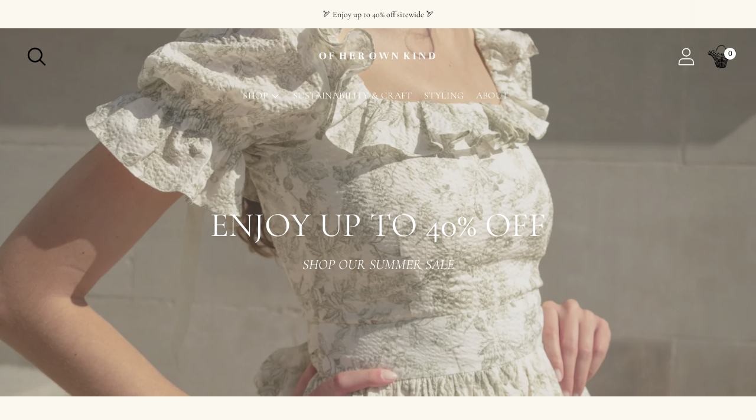

--- FILE ---
content_type: text/html; charset=utf-8
request_url: https://ofherownkind.com/
body_size: 52033
content:
<!doctype html>

<!--
  ___ ___ ___ ___
       /  /\                     /__/\         /  /\         /  /\
      /  /:/_                    \  \:\       /  /:/        /  /::\
     /  /:/ /\  ___     ___       \  \:\     /  /:/        /  /:/\:\
    /  /:/ /:/ /__/\   /  /\  ___  \  \:\   /  /:/  ___   /  /:/  \:\
   /__/:/ /:/  \  \:\ /  /:/ /__/\  \__\:\ /__/:/  /  /\ /__/:/ \__\:\
   \  \:\/:/    \  \:\  /:/  \  \:\ /  /:/ \  \:\ /  /:/ \  \:\ /  /:/
    \  \::/      \  \:\/:/    \  \:\  /:/   \  \:\  /:/   \  \:\  /:/
     \  \:\       \  \::/      \  \:\/:/     \  \:\/:/     \  \:\/:/
      \  \:\       \__\/        \  \::/       \  \::/       \  \::/
       \__\/                     \__\/         \__\/         \__\/

  --------------------------------------------------------------------
  #  Spark v3.3.2
  #  Documentation: https://fluorescent.co/help/spark/
  #  Purchase: https://themes.shopify.com/themes/spark/
  #  A product by Fluorescent: https://fluorescent.co/
  --------------------------------------------------------------------
-->

<html class="no-js" lang="en" style="--announcement-height: 1px;">
  <head>
    <!-- create a new Snippet called 'gtm-customer-events-storefront' and paste the below code into it -->

<!-- click tracking -->
<script>
    // function that gets the path of the clicked element. Borrowed from Simo Ahava. https://www.simoahava.com/analytics/create-css-path-variable-for-click-element/
   function gtm_get_click_element_path(element) {
    var el = element;
    if (el instanceof Node) {
      // Build the list of elements along the path
      var elList = [];
      do {
        if (el instanceof Element) {
          var classString = el.classList ? [].slice.call(el.classList).join('.') : '';
          var elementName = (el.tagName ? el.tagName.toLowerCase() : '') + 
              (classString ? '.' + classString : '') + 
              (el.id ? '#' + el.id : '');
          if (elementName) elList.unshift(elementName);
        }
        el = el.parentNode
      } while (el != null);
      // Get the stringified element object name
      var objString = element.toString().match(/\[object (\w+)\]/);
      var elementType = objString ? objString[1] : element.toString();
      var cssString = elList.join(' > ');
      // Return the CSS path as a string, prefixed with the element object name
      return cssString ? elementType + ': ' + cssString : elementType;
    }
   }
    
   window.addEventListener("click", function(event){

     // track clicks on any element and push it to Shopify customer events
     Shopify.analytics.publish("custom_click",{
         click_element : gtm_get_click_element_path(event.target) || '',
         click_id : event.target.id || '',
         click_classes : event.target.className || '',
         click_text : event.target.innerText || '',
         click_target : event.target.target || '',
         click_url : event.target.href || ''
     });

     // track link clicks and push it to Shopify customer events
     var closestLink = event.target.closest('a')
     if (closestLink){
       Shopify.analytics.publish("custom_link_click",{
         click_element : gtm_get_click_element_path(closestLink.target) || '',
         click_id : closestLink.id || '',
         click_classes : closestLink.className || '',
         click_text : closestLink.innerText || '',
         click_target : closestLink.target || '',
         click_url : closestLink.href || ''
       })
     }
  });
</script>
<!-- end of click tracking -->
    <!-- Google tag (gtag.js) -->
<script async src="https://www.googletagmanager.com/gtag/js?id=AW-699858397">
</script>
<script>
  window.dataLayer = window.dataLayer || [];
  function gtag(){dataLayer.push(arguments);}
  gtag('js', new Date());

  gtag('config', 'AW-699858397');
</script>
    <meta charset="UTF-8">
    <meta http-equiv="X-UA-Compatible" content="IE=edge,chrome=1">
    <meta name="viewport" content="width=device-width,initial-scale=1">
    




  <meta name="description" content="Organic. Sustainable. Feminine. Womenswear designed in Brooklyn, made in New York.">



    <link rel="canonical" href="https://ofherownkind.com/">
    <link rel="preconnect" href="https://cdn.shopify.com" crossorigin><link rel="shortcut icon" href="//ofherownkind.com/cdn/shop/files/Favicon_Test_32x32.jpg?v=1613524387" type="image/png"><title>Of Her Own Kind | Sustainable Women&#39;s Clothing</title>

    <script>
  console.log('Spark v3.3.2 by Fluorescent');

  document.documentElement.className = document.documentElement.className.replace('no-js', '');
  if (window.matchMedia(`(prefers-reduced-motion: reduce)`) === true || window.matchMedia(`(prefers-reduced-motion: reduce)`).matches === true) {
    document.documentElement.classList.add('prefers-reduced-motion');
  }

  window.theme = {
    version: 'v3.3.2',
    animation: {
      delayExtraShort: 0.08,
      delayShort: 0.1,
      delay: 0.14,
      delayLong: 0.33,
      duration: 0.66,
      ease: "0.33,0.00,0.00,1.00"
    },
    strings: {
      name: "Of Her Own Kind",
      accessibility: {
        play_video: "Play",
        pause_video: "Pause"
      },
      product: {
        no_shipping_rates: "Shipping rate unavailable",
        country_placeholder: "Country\/Region",
        review: "Write a review"
      },
      products: {
        product: {
          unavailable: "Unavailable",
          unitPrice: "Unit price",
          unitPriceSeparator: "per",
          sku: "SKU"
        }
      },
      quickCart: {
        addProductQuantity: "Add product quantity",
        removeProductQuantity: "Subtract product quantity",
        removeProduct: "Remove",
        quantity: "Quantity"
      }
    },
    routes: {
      root: "/",
      cart: {
        base: "/cart",
        add: "/cart/add",
        change: "/cart/change",
        clear: "/cart/clear",
        // Manual routes until Shopify adds support
        shipping: "/cart/shipping_rates",
      },
      // Manual routes until Shopify adds support
      products: "/products",
      productRecommendations: "/recommendations/products",
      predictive_search_url: '/search/suggest'
    },
  }

  
</script><script>
    window.theme.moneyFormat = "${{amount}}"
  </script>
    <style>
  @font-face {
  font-family: "Maven Pro";
  font-weight: 400;
  font-style: normal;
  font-display: swap;
  src: url("//ofherownkind.com/cdn/fonts/maven_pro/mavenpro_n4.c68ed1d8b5c0af622b14d3bb80bf3ead8907ac11.woff2") format("woff2"),
       url("//ofherownkind.com/cdn/fonts/maven_pro/mavenpro_n4.522bf9c765ae9601c2a4846d60057ced1efdcde2.woff") format("woff");
}

  @font-face {
  font-family: Cormorant;
  font-weight: 400;
  font-style: normal;
  font-display: swap;
  src: url("//ofherownkind.com/cdn/fonts/cormorant/cormorant_n4.bd66e8e0031690b46374315bd1c15a17a8dcd450.woff2") format("woff2"),
       url("//ofherownkind.com/cdn/fonts/cormorant/cormorant_n4.e5604516683cb4cc166c001f2ff5f387255e3b45.woff") format("woff");
}

  
  @font-face {
  font-family: Cormorant;
  font-weight: 400;
  font-style: normal;
  font-display: swap;
  src: url("//ofherownkind.com/cdn/fonts/cormorant/cormorant_n4.bd66e8e0031690b46374315bd1c15a17a8dcd450.woff2") format("woff2"),
       url("//ofherownkind.com/cdn/fonts/cormorant/cormorant_n4.e5604516683cb4cc166c001f2ff5f387255e3b45.woff") format("woff");
}

  @font-face {
  font-family: Cormorant;
  font-weight: 700;
  font-style: normal;
  font-display: swap;
  src: url("//ofherownkind.com/cdn/fonts/cormorant/cormorant_n7.c51184f59f7d2caf4999bcef8df2fc4fc4444aec.woff2") format("woff2"),
       url("//ofherownkind.com/cdn/fonts/cormorant/cormorant_n7.c9ca63ec9e4d37ba28b9518c6b06672c0f43cd49.woff") format("woff");
}

  @font-face {
  font-family: Cormorant;
  font-weight: 400;
  font-style: italic;
  font-display: swap;
  src: url("//ofherownkind.com/cdn/fonts/cormorant/cormorant_i4.0b95f138bb9694e184a2ebaf079dd59cf448e2d3.woff2") format("woff2"),
       url("//ofherownkind.com/cdn/fonts/cormorant/cormorant_i4.75684eb0a368d69688996f5f8e72c62747e6c249.woff") format("woff");
}

  @font-face {
  font-family: Cormorant;
  font-weight: 700;
  font-style: italic;
  font-display: swap;
  src: url("//ofherownkind.com/cdn/fonts/cormorant/cormorant_i7.fa6e55789218717259c80e332e32b03d0c0e36e1.woff2") format("woff2"),
       url("//ofherownkind.com/cdn/fonts/cormorant/cormorant_i7.b5766b6262212587af58cec3328f4ffbc7c29531.woff") format("woff");
}


  :root {
    --color-text: #101010;
    --color-text-meta: rgba(16, 16, 16, 0.6);
    --color-text-link: #101010;
    --color-text-error: #C71B1B;
    --color-text-success: #21b646;

    --color-background: #fbf8ef;
    --color-background-transparent: rgba(251, 248, 239, 0.8);
    --color-border: #d4d4d4;
    --color-overlay: #101010;
    --color-overlay-transparent: rgba(16, 16, 16, 0.6);

    --color-background-meta: #f7f1df;
    --color-background-darker-meta: #f2e8cb;
    --color-foreground-meta: rgba(16, 16, 16, 0.6);

    --color-card-background: #f7f1df;
    --color-card-background-contrast: #f7f1df;

    --color-border-input: #d4d4d4;
    --color-text-input: #101010;

    --color-background-button: #181818;
    --color-background-button-hover: #4b4b4b;
    --color-text-button: #ffffff;
    --color-icon: rgba(16, 16, 16, 0.4);
    --color-icon-darker: rgba(16, 16, 16, 0.6);

    --color-background-sale-badge: #aa1c1c;
    --color-text-sale-badge: #ffffff;
    --color-background-sold-badge: #1d1d1d;
    --color-text-sold-badge: #ffffff;

    --color-background-contrast: #fbf8ef;
    --color-background-meta-contrast: #f7f1df;
    --color-background-darker-meta-contrast: #f2e8cb;
    --color-foreground-meta-contrast: rgba(16, 16, 16, 0.6);
    --color-text-contrast: #101010;
    --color-text-meta-contrast: rgba(16, 16, 16, 0.6);
    --color-border-contrast: #d4d4d4;
    --color-background-button-contrast: #121212;
    --color-background-button-hover-contrast: #454545;
    --color-text-button-contrast: #ffffff;
    --color-text-link-contrast: #ffffff;

    --color-text-header: #101010;
    --color-background-header: #ffffff;
    --color-background-header-transparent: rgba(255, 255, 255, 0);
    --color-icon-header: #101010;
    --color-shadow-header: rgba(0, 0, 0, 0.15);

    --color-background-footer: #fbf8ef;
    --color-text-footer: #1d1d1d;

    --color-text-popover: #101010;
    --color-text-meta-popover: rgba(16, 16, 16, 0.6);
    --color-background-popover: #ffffff;
    --color-background-meta-popover: #f5f5f5;
    --color-background-darker-meta-popover: #e8e8e8;
    --color-background-button-popover: #101010;
    --color-background-button-hover-popover: #434343;
    --color-text-button-popover: #ffffff;
    --color-border-popover: #3D3D3D;
    --color-border-meta-popover: #0a0a0a;

    --button-style: uppercase;
    --button-shape: 0;

    --font-logo: "Maven Pro", sans-serif;
    --font-logo-weight: 400;
    --font-logo-style: normal;
    --logo-font-size: 32px;
    --logo-text-transform: uppercase;
    --logo-letter-spacing: 0.025em;

    --font-heading: Cormorant, serif;
    --font-heading-weight: 400;
    --font-heading-style: normal;
    --font-heading-light-weight: light;
    --font-heading-text-transform: uppercase;
    --font-heading-base-letter-spacing: 0.0em;
    --font-heading-base-size: 36px;

    --font-body: Cormorant, serif;
    --font-body-weight: 400;
    --font-body-style: normal;
    --font-body-italic: italic;
    --font-body-bold-weight: 700;
    --font-body-base-letter-spacing: 0.0em;
    --font-body-base-size: 18px;
    --font-body-base-line-height: 1.56;

    --font-product-title-text-transform: none;
    --font-product-title-base-letter-spacing: 0.025em;

    --font-navigation-text-transform: uppercase;
    --font-navigation-base-letter-spacing: 0.025em;

    /* Typography */
    --font-size-heading-1-large: 48px;
    --line-height-heading-1-large: 44;

    --font-size-heading-1-base: 36px;
    --line-height-heading-1-base: 1.08;

    --font-size-heading-2-large: 27px;
    --line-height-heading-2-large: 1.22;

    --font-size-heading-2-base: 21px;
    --line-height-heading-2-base: 1.29;

    --font-size-heading-3-base: 18px;
    --line-height-heading-3-base: 1.33;

    --font-size-heading-4-base: 15px;
    --line-height-heading-4-base: 1.4;

    --font-size-body-large: 24px;
    --line-height-body-large: 1.5;

    --font-size-body-base: 18px;
    --line-height-body-base:  1.56;

    --font-size-body-small: 16px;
    --line-height-body-small: 1.75;

    --font-size-body-x-small: 14px;
    --line-height-body-x-small: 1.85;

    --font-size-navigation-base: 16px;

    /* Shopify pay specific */
    --payment-terms-background-color: #f7f1df;
  }

  @media (max-width: 45em) {
    :root{
      --logo-font-size: 21px;

      --font-size-heading-1-large: 38px;

      --font-size-heading-1-base: 28.8px;

      --font-size-heading-2-large: 22px;

      --font-size-heading-2-base: 17px;

      --font-size-heading-3-base: 14px;

      --font-size-heading-4-base: 12px;

      --font-size-body-large: 22px;

      --font-size-body-base: 16.38px;

      --font-size-body-small: 15px;

      --font-size-body-x-small: 13px;

      --font-size-navigation-base: 14.56px;
    }
  }
</style>

<script>
  flu = window.flu || {};
  flu.chunks = {
    flickity: "//ofherownkind.com/cdn/shop/t/34/assets/flickity-chunk.js?v=161333171902861910521726663449",
    anime: "//ofherownkind.com/cdn/shop/t/34/assets/anime-chunk.js?v=85547867352230869071726663449",
    video: "//ofherownkind.com/cdn/shop/t/34/assets/video-chunk.js?v=99269671114913761851726663449",
    gsap: "//ofherownkind.com/cdn/shop/t/34/assets/gsap-chunk.js?v=23777221035210190521726663449",
  };
</script>





  <script type="module" src="//ofherownkind.com/cdn/shop/t/34/assets/theme.js?v=13473418368728178941726663449"></script>







<link href="//ofherownkind.com/cdn/shop/t/34/assets/theme.css?v=78689748587386224401743297378" rel="stylesheet" type="text/css" media="all" />
<link href="//ofherownkind.com/cdn/shop/t/34/assets/custom.css?v=102985624765744547301742836343" rel="stylesheet" type="text/css" media="all" />









<meta property="og:url" content="https://ofherownkind.com/">
<meta property="og:site_name" content="Of Her Own Kind">
<meta property="og:type" content="website">
<meta property="og:title" content="Of Her Own Kind | Sustainable Women&amp;#39;s Clothing">
<meta property="og:description" content="Organic. Sustainable. Feminine. Womenswear designed in Brooklyn, made in New York.">
<meta property="og:image" content="http://ofherownkind.com/cdn/shop/files/OHOK-107_ccrop_3ba38fe2-0005-40e4-aa72-4cec3bfd2548_3692x4868.jpg?v=1727114969">
<meta property="og:image:secure_url" content="https://ofherownkind.com/cdn/shop/files/OHOK-107_ccrop_3ba38fe2-0005-40e4-aa72-4cec3bfd2548_3692x4868.jpg?v=1727114969">


<link rel="preload" href="//cdn.shopify.com/s/files/1/0574/1140/3910/files/critical-resources.js" as="script"><script src="//cdn.shopify.com/s/files/1/0574/1140/3910/files/critical-resources.js"></script><script src="//cdn.shopify.com/s/files/1/0574/1140/3910/files/function.js" type="text/javascript"></script><script src="//cdn.shopify.com/s/files/1/0574/1140/3910/files/pre-loader.js" type="text/javascript"></script><script src="//cdn.shopify.com/s/files/1/0574/1140/3910/files/bootstrap-1.0.js?v=1715713965"></script><script src="//cdn.shopify.com/s/files/1/0574/1140/3910/files/alpha-5.0.88.js" type="text/javascript"></script>
<meta name="twitter:title" content="Of Her Own Kind | Sustainable Women&amp;#39;s Clothing">
<meta name="twitter:description" content="Organic. Sustainable. Feminine. Womenswear designed in Brooklyn, made in New York.">
<meta name="twitter:card" content="summary_large_image">
<meta name="twitter:image" content="https://ofherownkind.com/cdn/shop/files/OHOK-107_ccrop_3ba38fe2-0005-40e4-aa72-4cec3bfd2548_3692x4868.jpg?v=1727114969">
<meta name="twitter:image:width" content="480">
<meta name="twitter:image:height" content="480">

    <script>window.performance && window.performance.mark && window.performance.mark('shopify.content_for_header.start');</script><meta name="google-site-verification" content="6ajJ7uGYDppFis5ND1HQJSLWjGgyptbhubZfvc5I1qA">
<meta id="shopify-digital-wallet" name="shopify-digital-wallet" content="/14836186/digital_wallets/dialog">
<meta name="shopify-checkout-api-token" content="8995990f5a69159046aac18ce7848368">
<meta id="in-context-paypal-metadata" data-shop-id="14836186" data-venmo-supported="false" data-environment="production" data-locale="en_US" data-paypal-v4="true" data-currency="USD">
<link rel="alternate" hreflang="x-default" href="https://ofherownkind.com/">
<link rel="alternate" hreflang="en" href="https://ofherownkind.com/">
<link rel="alternate" hreflang="en-CA" href="https://ofherownkind.com/en-ca">
<link rel="alternate" hreflang="en-AU" href="https://ofherownkind.com/en-au">
<link rel="alternate" hreflang="en-GB" href="https://ofherownkind.com/en-gb">
<link rel="alternate" hreflang="en-NZ" href="https://ofherownkind.com/en-nz">
<link rel="alternate" hreflang="en-MC" href="https://ofherownkind.com/en-mc">
<link rel="alternate" hreflang="en-DE" href="https://ofherownkind.com/en-de">
<link rel="alternate" hreflang="en-FR" href="https://ofherownkind.com/en-fr">
<script async="async" src="/checkouts/internal/preloads.js?locale=en-US"></script>
<link rel="preconnect" href="https://shop.app" crossorigin="anonymous">
<script async="async" src="https://shop.app/checkouts/internal/preloads.js?locale=en-US&shop_id=14836186" crossorigin="anonymous"></script>
<script id="apple-pay-shop-capabilities" type="application/json">{"shopId":14836186,"countryCode":"US","currencyCode":"USD","merchantCapabilities":["supports3DS"],"merchantId":"gid:\/\/shopify\/Shop\/14836186","merchantName":"Of Her Own Kind","requiredBillingContactFields":["postalAddress","email","phone"],"requiredShippingContactFields":["postalAddress","email","phone"],"shippingType":"shipping","supportedNetworks":["visa","masterCard","amex","discover","elo","jcb"],"total":{"type":"pending","label":"Of Her Own Kind","amount":"1.00"},"shopifyPaymentsEnabled":true,"supportsSubscriptions":true}</script>
<script id="shopify-features" type="application/json">{"accessToken":"8995990f5a69159046aac18ce7848368","betas":["rich-media-storefront-analytics"],"domain":"ofherownkind.com","predictiveSearch":true,"shopId":14836186,"locale":"en"}</script>
<script>var Shopify = Shopify || {};
Shopify.shop = "wayward-nyc.myshopify.com";
Shopify.locale = "en";
Shopify.currency = {"active":"USD","rate":"1.0"};
Shopify.country = "US";
Shopify.theme = {"name":"Copy of Spark \/\/\/\/","id":143927214313,"schema_name":"Spark","schema_version":"3.3.2","theme_store_id":911,"role":"main"};
Shopify.theme.handle = "null";
Shopify.theme.style = {"id":null,"handle":null};
Shopify.cdnHost = "ofherownkind.com/cdn";
Shopify.routes = Shopify.routes || {};
Shopify.routes.root = "/";</script>
<script type="module">!function(o){(o.Shopify=o.Shopify||{}).modules=!0}(window);</script>
<script>!function(o){function n(){var o=[];function n(){o.push(Array.prototype.slice.apply(arguments))}return n.q=o,n}var t=o.Shopify=o.Shopify||{};t.loadFeatures=n(),t.autoloadFeatures=n()}(window);</script>
<script>
  window.ShopifyPay = window.ShopifyPay || {};
  window.ShopifyPay.apiHost = "shop.app\/pay";
  window.ShopifyPay.redirectState = null;
</script>
<script id="shop-js-analytics" type="application/json">{"pageType":"index"}</script>
<script defer="defer" async type="module" src="//ofherownkind.com/cdn/shopifycloud/shop-js/modules/v2/client.init-shop-cart-sync_C5BV16lS.en.esm.js"></script>
<script defer="defer" async type="module" src="//ofherownkind.com/cdn/shopifycloud/shop-js/modules/v2/chunk.common_CygWptCX.esm.js"></script>
<script type="module">
  await import("//ofherownkind.com/cdn/shopifycloud/shop-js/modules/v2/client.init-shop-cart-sync_C5BV16lS.en.esm.js");
await import("//ofherownkind.com/cdn/shopifycloud/shop-js/modules/v2/chunk.common_CygWptCX.esm.js");

  window.Shopify.SignInWithShop?.initShopCartSync?.({"fedCMEnabled":true,"windoidEnabled":true});

</script>
<script>
  window.Shopify = window.Shopify || {};
  if (!window.Shopify.featureAssets) window.Shopify.featureAssets = {};
  window.Shopify.featureAssets['shop-js'] = {"shop-cart-sync":["modules/v2/client.shop-cart-sync_ZFArdW7E.en.esm.js","modules/v2/chunk.common_CygWptCX.esm.js"],"init-fed-cm":["modules/v2/client.init-fed-cm_CmiC4vf6.en.esm.js","modules/v2/chunk.common_CygWptCX.esm.js"],"shop-button":["modules/v2/client.shop-button_tlx5R9nI.en.esm.js","modules/v2/chunk.common_CygWptCX.esm.js"],"shop-cash-offers":["modules/v2/client.shop-cash-offers_DOA2yAJr.en.esm.js","modules/v2/chunk.common_CygWptCX.esm.js","modules/v2/chunk.modal_D71HUcav.esm.js"],"init-windoid":["modules/v2/client.init-windoid_sURxWdc1.en.esm.js","modules/v2/chunk.common_CygWptCX.esm.js"],"shop-toast-manager":["modules/v2/client.shop-toast-manager_ClPi3nE9.en.esm.js","modules/v2/chunk.common_CygWptCX.esm.js"],"init-shop-email-lookup-coordinator":["modules/v2/client.init-shop-email-lookup-coordinator_B8hsDcYM.en.esm.js","modules/v2/chunk.common_CygWptCX.esm.js"],"init-shop-cart-sync":["modules/v2/client.init-shop-cart-sync_C5BV16lS.en.esm.js","modules/v2/chunk.common_CygWptCX.esm.js"],"avatar":["modules/v2/client.avatar_BTnouDA3.en.esm.js"],"pay-button":["modules/v2/client.pay-button_FdsNuTd3.en.esm.js","modules/v2/chunk.common_CygWptCX.esm.js"],"init-customer-accounts":["modules/v2/client.init-customer-accounts_DxDtT_ad.en.esm.js","modules/v2/client.shop-login-button_C5VAVYt1.en.esm.js","modules/v2/chunk.common_CygWptCX.esm.js","modules/v2/chunk.modal_D71HUcav.esm.js"],"init-shop-for-new-customer-accounts":["modules/v2/client.init-shop-for-new-customer-accounts_ChsxoAhi.en.esm.js","modules/v2/client.shop-login-button_C5VAVYt1.en.esm.js","modules/v2/chunk.common_CygWptCX.esm.js","modules/v2/chunk.modal_D71HUcav.esm.js"],"shop-login-button":["modules/v2/client.shop-login-button_C5VAVYt1.en.esm.js","modules/v2/chunk.common_CygWptCX.esm.js","modules/v2/chunk.modal_D71HUcav.esm.js"],"init-customer-accounts-sign-up":["modules/v2/client.init-customer-accounts-sign-up_CPSyQ0Tj.en.esm.js","modules/v2/client.shop-login-button_C5VAVYt1.en.esm.js","modules/v2/chunk.common_CygWptCX.esm.js","modules/v2/chunk.modal_D71HUcav.esm.js"],"shop-follow-button":["modules/v2/client.shop-follow-button_Cva4Ekp9.en.esm.js","modules/v2/chunk.common_CygWptCX.esm.js","modules/v2/chunk.modal_D71HUcav.esm.js"],"checkout-modal":["modules/v2/client.checkout-modal_BPM8l0SH.en.esm.js","modules/v2/chunk.common_CygWptCX.esm.js","modules/v2/chunk.modal_D71HUcav.esm.js"],"lead-capture":["modules/v2/client.lead-capture_Bi8yE_yS.en.esm.js","modules/v2/chunk.common_CygWptCX.esm.js","modules/v2/chunk.modal_D71HUcav.esm.js"],"shop-login":["modules/v2/client.shop-login_D6lNrXab.en.esm.js","modules/v2/chunk.common_CygWptCX.esm.js","modules/v2/chunk.modal_D71HUcav.esm.js"],"payment-terms":["modules/v2/client.payment-terms_CZxnsJam.en.esm.js","modules/v2/chunk.common_CygWptCX.esm.js","modules/v2/chunk.modal_D71HUcav.esm.js"]};
</script>
<script>(function() {
  var isLoaded = false;
  function asyncLoad() {
    if (isLoaded) return;
    isLoaded = true;
    var urls = ["https:\/\/shy.elfsight.com\/p\/platform.js?v=1.5.7\u0026shop=wayward-nyc.myshopify.com","https:\/\/static.shareasale.com\/json\/shopify\/deduplication.js?shop=wayward-nyc.myshopify.com","https:\/\/static.shareasale.com\/json\/shopify\/shareasale-tracking.js?sasmid=138253\u0026ssmtid=19038\u0026shop=wayward-nyc.myshopify.com","https:\/\/app.kiwisizing.com\/web\/js\/dist\/kiwiSizing\/plugin\/SizingPlugin.prod.js?v=330\u0026shop=wayward-nyc.myshopify.com"];
    for (var i = 0; i < urls.length; i++) {
      var s = document.createElement('script');
      s.type = 'text/javascript';
      s.async = true;
      s.src = urls[i];
      var x = document.getElementsByTagName('script')[0];
      x.parentNode.insertBefore(s, x);
    }
  };
  if(window.attachEvent) {
    window.attachEvent('onload', asyncLoad);
  } else {
    window.addEventListener('load', asyncLoad, false);
  }
})();</script>
<script id="__st">var __st={"a":14836186,"offset":-21600,"reqid":"4aaed9d7-c281-4b56-894e-15c171419404-1768762187","pageurl":"ofherownkind.com\/","u":"50c7f4c24d91","p":"home"};</script>
<script>window.ShopifyPaypalV4VisibilityTracking = true;</script>
<script id="captcha-bootstrap">!function(){'use strict';const t='contact',e='account',n='new_comment',o=[[t,t],['blogs',n],['comments',n],[t,'customer']],c=[[e,'customer_login'],[e,'guest_login'],[e,'recover_customer_password'],[e,'create_customer']],r=t=>t.map((([t,e])=>`form[action*='/${t}']:not([data-nocaptcha='true']) input[name='form_type'][value='${e}']`)).join(','),a=t=>()=>t?[...document.querySelectorAll(t)].map((t=>t.form)):[];function s(){const t=[...o],e=r(t);return a(e)}const i='password',u='form_key',d=['recaptcha-v3-token','g-recaptcha-response','h-captcha-response',i],f=()=>{try{return window.sessionStorage}catch{return}},m='__shopify_v',_=t=>t.elements[u];function p(t,e,n=!1){try{const o=window.sessionStorage,c=JSON.parse(o.getItem(e)),{data:r}=function(t){const{data:e,action:n}=t;return t[m]||n?{data:e,action:n}:{data:t,action:n}}(c);for(const[e,n]of Object.entries(r))t.elements[e]&&(t.elements[e].value=n);n&&o.removeItem(e)}catch(o){console.error('form repopulation failed',{error:o})}}const l='form_type',E='cptcha';function T(t){t.dataset[E]=!0}const w=window,h=w.document,L='Shopify',v='ce_forms',y='captcha';let A=!1;((t,e)=>{const n=(g='f06e6c50-85a8-45c8-87d0-21a2b65856fe',I='https://cdn.shopify.com/shopifycloud/storefront-forms-hcaptcha/ce_storefront_forms_captcha_hcaptcha.v1.5.2.iife.js',D={infoText:'Protected by hCaptcha',privacyText:'Privacy',termsText:'Terms'},(t,e,n)=>{const o=w[L][v],c=o.bindForm;if(c)return c(t,g,e,D).then(n);var r;o.q.push([[t,g,e,D],n]),r=I,A||(h.body.append(Object.assign(h.createElement('script'),{id:'captcha-provider',async:!0,src:r})),A=!0)});var g,I,D;w[L]=w[L]||{},w[L][v]=w[L][v]||{},w[L][v].q=[],w[L][y]=w[L][y]||{},w[L][y].protect=function(t,e){n(t,void 0,e),T(t)},Object.freeze(w[L][y]),function(t,e,n,w,h,L){const[v,y,A,g]=function(t,e,n){const i=e?o:[],u=t?c:[],d=[...i,...u],f=r(d),m=r(i),_=r(d.filter((([t,e])=>n.includes(e))));return[a(f),a(m),a(_),s()]}(w,h,L),I=t=>{const e=t.target;return e instanceof HTMLFormElement?e:e&&e.form},D=t=>v().includes(t);t.addEventListener('submit',(t=>{const e=I(t);if(!e)return;const n=D(e)&&!e.dataset.hcaptchaBound&&!e.dataset.recaptchaBound,o=_(e),c=g().includes(e)&&(!o||!o.value);(n||c)&&t.preventDefault(),c&&!n&&(function(t){try{if(!f())return;!function(t){const e=f();if(!e)return;const n=_(t);if(!n)return;const o=n.value;o&&e.removeItem(o)}(t);const e=Array.from(Array(32),(()=>Math.random().toString(36)[2])).join('');!function(t,e){_(t)||t.append(Object.assign(document.createElement('input'),{type:'hidden',name:u})),t.elements[u].value=e}(t,e),function(t,e){const n=f();if(!n)return;const o=[...t.querySelectorAll(`input[type='${i}']`)].map((({name:t})=>t)),c=[...d,...o],r={};for(const[a,s]of new FormData(t).entries())c.includes(a)||(r[a]=s);n.setItem(e,JSON.stringify({[m]:1,action:t.action,data:r}))}(t,e)}catch(e){console.error('failed to persist form',e)}}(e),e.submit())}));const S=(t,e)=>{t&&!t.dataset[E]&&(n(t,e.some((e=>e===t))),T(t))};for(const o of['focusin','change'])t.addEventListener(o,(t=>{const e=I(t);D(e)&&S(e,y())}));const B=e.get('form_key'),M=e.get(l),P=B&&M;t.addEventListener('DOMContentLoaded',(()=>{const t=y();if(P)for(const e of t)e.elements[l].value===M&&p(e,B);[...new Set([...A(),...v().filter((t=>'true'===t.dataset.shopifyCaptcha))])].forEach((e=>S(e,t)))}))}(h,new URLSearchParams(w.location.search),n,t,e,['guest_login'])})(!0,!0)}();</script>
<script integrity="sha256-4kQ18oKyAcykRKYeNunJcIwy7WH5gtpwJnB7kiuLZ1E=" data-source-attribution="shopify.loadfeatures" defer="defer" src="//ofherownkind.com/cdn/shopifycloud/storefront/assets/storefront/load_feature-a0a9edcb.js" crossorigin="anonymous"></script>
<script crossorigin="anonymous" defer="defer" src="//ofherownkind.com/cdn/shopifycloud/storefront/assets/shopify_pay/storefront-65b4c6d7.js?v=20250812"></script>
<script data-source-attribution="shopify.dynamic_checkout.dynamic.init">var Shopify=Shopify||{};Shopify.PaymentButton=Shopify.PaymentButton||{isStorefrontPortableWallets:!0,init:function(){window.Shopify.PaymentButton.init=function(){};var t=document.createElement("script");t.src="https://ofherownkind.com/cdn/shopifycloud/portable-wallets/latest/portable-wallets.en.js",t.type="module",document.head.appendChild(t)}};
</script>
<script data-source-attribution="shopify.dynamic_checkout.buyer_consent">
  function portableWalletsHideBuyerConsent(e){var t=document.getElementById("shopify-buyer-consent"),n=document.getElementById("shopify-subscription-policy-button");t&&n&&(t.classList.add("hidden"),t.setAttribute("aria-hidden","true"),n.removeEventListener("click",e))}function portableWalletsShowBuyerConsent(e){var t=document.getElementById("shopify-buyer-consent"),n=document.getElementById("shopify-subscription-policy-button");t&&n&&(t.classList.remove("hidden"),t.removeAttribute("aria-hidden"),n.addEventListener("click",e))}window.Shopify?.PaymentButton&&(window.Shopify.PaymentButton.hideBuyerConsent=portableWalletsHideBuyerConsent,window.Shopify.PaymentButton.showBuyerConsent=portableWalletsShowBuyerConsent);
</script>
<script data-source-attribution="shopify.dynamic_checkout.cart.bootstrap">document.addEventListener("DOMContentLoaded",(function(){function t(){return document.querySelector("shopify-accelerated-checkout-cart, shopify-accelerated-checkout")}if(t())Shopify.PaymentButton.init();else{new MutationObserver((function(e,n){t()&&(Shopify.PaymentButton.init(),n.disconnect())})).observe(document.body,{childList:!0,subtree:!0})}}));
</script>
<link id="shopify-accelerated-checkout-styles" rel="stylesheet" media="screen" href="https://ofherownkind.com/cdn/shopifycloud/portable-wallets/latest/accelerated-checkout-backwards-compat.css" crossorigin="anonymous">
<style id="shopify-accelerated-checkout-cart">
        #shopify-buyer-consent {
  margin-top: 1em;
  display: inline-block;
  width: 100%;
}

#shopify-buyer-consent.hidden {
  display: none;
}

#shopify-subscription-policy-button {
  background: none;
  border: none;
  padding: 0;
  text-decoration: underline;
  font-size: inherit;
  cursor: pointer;
}

#shopify-subscription-policy-button::before {
  box-shadow: none;
}

      </style>

<script>window.performance && window.performance.mark && window.performance.mark('shopify.content_for_header.end');</script>
    <link href="https://fonts.googleapis.com/css2?family=Maven+Pro:wght@400;500;700&display=swap" rel="stylesheet">
  <!-- BEGIN app block: shopify://apps/klaviyo-email-marketing-sms/blocks/klaviyo-onsite-embed/2632fe16-c075-4321-a88b-50b567f42507 -->












  <script async src="https://static.klaviyo.com/onsite/js/QgFXp5/klaviyo.js?company_id=QgFXp5"></script>
  <script>!function(){if(!window.klaviyo){window._klOnsite=window._klOnsite||[];try{window.klaviyo=new Proxy({},{get:function(n,i){return"push"===i?function(){var n;(n=window._klOnsite).push.apply(n,arguments)}:function(){for(var n=arguments.length,o=new Array(n),w=0;w<n;w++)o[w]=arguments[w];var t="function"==typeof o[o.length-1]?o.pop():void 0,e=new Promise((function(n){window._klOnsite.push([i].concat(o,[function(i){t&&t(i),n(i)}]))}));return e}}})}catch(n){window.klaviyo=window.klaviyo||[],window.klaviyo.push=function(){var n;(n=window._klOnsite).push.apply(n,arguments)}}}}();</script>

  




  <script>
    window.klaviyoReviewsProductDesignMode = false
  </script>







<!-- END app block --><script src="https://cdn.shopify.com/extensions/019b09dd-709f-7233-8c82-cc4081277048/klaviyo-email-marketing-44/assets/app.js" type="text/javascript" defer="defer"></script>
<link href="https://cdn.shopify.com/extensions/019b09dd-709f-7233-8c82-cc4081277048/klaviyo-email-marketing-44/assets/app.css" rel="stylesheet" type="text/css" media="all">
<link href="https://monorail-edge.shopifysvc.com" rel="dns-prefetch">
<script>(function(){if ("sendBeacon" in navigator && "performance" in window) {try {var session_token_from_headers = performance.getEntriesByType('navigation')[0].serverTiming.find(x => x.name == '_s').description;} catch {var session_token_from_headers = undefined;}var session_cookie_matches = document.cookie.match(/_shopify_s=([^;]*)/);var session_token_from_cookie = session_cookie_matches && session_cookie_matches.length === 2 ? session_cookie_matches[1] : "";var session_token = session_token_from_headers || session_token_from_cookie || "";function handle_abandonment_event(e) {var entries = performance.getEntries().filter(function(entry) {return /monorail-edge.shopifysvc.com/.test(entry.name);});if (!window.abandonment_tracked && entries.length === 0) {window.abandonment_tracked = true;var currentMs = Date.now();var navigation_start = performance.timing.navigationStart;var payload = {shop_id: 14836186,url: window.location.href,navigation_start,duration: currentMs - navigation_start,session_token,page_type: "index"};window.navigator.sendBeacon("https://monorail-edge.shopifysvc.com/v1/produce", JSON.stringify({schema_id: "online_store_buyer_site_abandonment/1.1",payload: payload,metadata: {event_created_at_ms: currentMs,event_sent_at_ms: currentMs}}));}}window.addEventListener('pagehide', handle_abandonment_event);}}());</script>
<script id="web-pixels-manager-setup">(function e(e,d,r,n,o){if(void 0===o&&(o={}),!Boolean(null===(a=null===(i=window.Shopify)||void 0===i?void 0:i.analytics)||void 0===a?void 0:a.replayQueue)){var i,a;window.Shopify=window.Shopify||{};var t=window.Shopify;t.analytics=t.analytics||{};var s=t.analytics;s.replayQueue=[],s.publish=function(e,d,r){return s.replayQueue.push([e,d,r]),!0};try{self.performance.mark("wpm:start")}catch(e){}var l=function(){var e={modern:/Edge?\/(1{2}[4-9]|1[2-9]\d|[2-9]\d{2}|\d{4,})\.\d+(\.\d+|)|Firefox\/(1{2}[4-9]|1[2-9]\d|[2-9]\d{2}|\d{4,})\.\d+(\.\d+|)|Chrom(ium|e)\/(9{2}|\d{3,})\.\d+(\.\d+|)|(Maci|X1{2}).+ Version\/(15\.\d+|(1[6-9]|[2-9]\d|\d{3,})\.\d+)([,.]\d+|)( \(\w+\)|)( Mobile\/\w+|) Safari\/|Chrome.+OPR\/(9{2}|\d{3,})\.\d+\.\d+|(CPU[ +]OS|iPhone[ +]OS|CPU[ +]iPhone|CPU IPhone OS|CPU iPad OS)[ +]+(15[._]\d+|(1[6-9]|[2-9]\d|\d{3,})[._]\d+)([._]\d+|)|Android:?[ /-](13[3-9]|1[4-9]\d|[2-9]\d{2}|\d{4,})(\.\d+|)(\.\d+|)|Android.+Firefox\/(13[5-9]|1[4-9]\d|[2-9]\d{2}|\d{4,})\.\d+(\.\d+|)|Android.+Chrom(ium|e)\/(13[3-9]|1[4-9]\d|[2-9]\d{2}|\d{4,})\.\d+(\.\d+|)|SamsungBrowser\/([2-9]\d|\d{3,})\.\d+/,legacy:/Edge?\/(1[6-9]|[2-9]\d|\d{3,})\.\d+(\.\d+|)|Firefox\/(5[4-9]|[6-9]\d|\d{3,})\.\d+(\.\d+|)|Chrom(ium|e)\/(5[1-9]|[6-9]\d|\d{3,})\.\d+(\.\d+|)([\d.]+$|.*Safari\/(?![\d.]+ Edge\/[\d.]+$))|(Maci|X1{2}).+ Version\/(10\.\d+|(1[1-9]|[2-9]\d|\d{3,})\.\d+)([,.]\d+|)( \(\w+\)|)( Mobile\/\w+|) Safari\/|Chrome.+OPR\/(3[89]|[4-9]\d|\d{3,})\.\d+\.\d+|(CPU[ +]OS|iPhone[ +]OS|CPU[ +]iPhone|CPU IPhone OS|CPU iPad OS)[ +]+(10[._]\d+|(1[1-9]|[2-9]\d|\d{3,})[._]\d+)([._]\d+|)|Android:?[ /-](13[3-9]|1[4-9]\d|[2-9]\d{2}|\d{4,})(\.\d+|)(\.\d+|)|Mobile Safari.+OPR\/([89]\d|\d{3,})\.\d+\.\d+|Android.+Firefox\/(13[5-9]|1[4-9]\d|[2-9]\d{2}|\d{4,})\.\d+(\.\d+|)|Android.+Chrom(ium|e)\/(13[3-9]|1[4-9]\d|[2-9]\d{2}|\d{4,})\.\d+(\.\d+|)|Android.+(UC? ?Browser|UCWEB|U3)[ /]?(15\.([5-9]|\d{2,})|(1[6-9]|[2-9]\d|\d{3,})\.\d+)\.\d+|SamsungBrowser\/(5\.\d+|([6-9]|\d{2,})\.\d+)|Android.+MQ{2}Browser\/(14(\.(9|\d{2,})|)|(1[5-9]|[2-9]\d|\d{3,})(\.\d+|))(\.\d+|)|K[Aa][Ii]OS\/(3\.\d+|([4-9]|\d{2,})\.\d+)(\.\d+|)/},d=e.modern,r=e.legacy,n=navigator.userAgent;return n.match(d)?"modern":n.match(r)?"legacy":"unknown"}(),u="modern"===l?"modern":"legacy",c=(null!=n?n:{modern:"",legacy:""})[u],f=function(e){return[e.baseUrl,"/wpm","/b",e.hashVersion,"modern"===e.buildTarget?"m":"l",".js"].join("")}({baseUrl:d,hashVersion:r,buildTarget:u}),m=function(e){var d=e.version,r=e.bundleTarget,n=e.surface,o=e.pageUrl,i=e.monorailEndpoint;return{emit:function(e){var a=e.status,t=e.errorMsg,s=(new Date).getTime(),l=JSON.stringify({metadata:{event_sent_at_ms:s},events:[{schema_id:"web_pixels_manager_load/3.1",payload:{version:d,bundle_target:r,page_url:o,status:a,surface:n,error_msg:t},metadata:{event_created_at_ms:s}}]});if(!i)return console&&console.warn&&console.warn("[Web Pixels Manager] No Monorail endpoint provided, skipping logging."),!1;try{return self.navigator.sendBeacon.bind(self.navigator)(i,l)}catch(e){}var u=new XMLHttpRequest;try{return u.open("POST",i,!0),u.setRequestHeader("Content-Type","text/plain"),u.send(l),!0}catch(e){return console&&console.warn&&console.warn("[Web Pixels Manager] Got an unhandled error while logging to Monorail."),!1}}}}({version:r,bundleTarget:l,surface:e.surface,pageUrl:self.location.href,monorailEndpoint:e.monorailEndpoint});try{o.browserTarget=l,function(e){var d=e.src,r=e.async,n=void 0===r||r,o=e.onload,i=e.onerror,a=e.sri,t=e.scriptDataAttributes,s=void 0===t?{}:t,l=document.createElement("script"),u=document.querySelector("head"),c=document.querySelector("body");if(l.async=n,l.src=d,a&&(l.integrity=a,l.crossOrigin="anonymous"),s)for(var f in s)if(Object.prototype.hasOwnProperty.call(s,f))try{l.dataset[f]=s[f]}catch(e){}if(o&&l.addEventListener("load",o),i&&l.addEventListener("error",i),u)u.appendChild(l);else{if(!c)throw new Error("Did not find a head or body element to append the script");c.appendChild(l)}}({src:f,async:!0,onload:function(){if(!function(){var e,d;return Boolean(null===(d=null===(e=window.Shopify)||void 0===e?void 0:e.analytics)||void 0===d?void 0:d.initialized)}()){var d=window.webPixelsManager.init(e)||void 0;if(d){var r=window.Shopify.analytics;r.replayQueue.forEach((function(e){var r=e[0],n=e[1],o=e[2];d.publishCustomEvent(r,n,o)})),r.replayQueue=[],r.publish=d.publishCustomEvent,r.visitor=d.visitor,r.initialized=!0}}},onerror:function(){return m.emit({status:"failed",errorMsg:"".concat(f," has failed to load")})},sri:function(e){var d=/^sha384-[A-Za-z0-9+/=]+$/;return"string"==typeof e&&d.test(e)}(c)?c:"",scriptDataAttributes:o}),m.emit({status:"loading"})}catch(e){m.emit({status:"failed",errorMsg:(null==e?void 0:e.message)||"Unknown error"})}}})({shopId: 14836186,storefrontBaseUrl: "https://ofherownkind.com",extensionsBaseUrl: "https://extensions.shopifycdn.com/cdn/shopifycloud/web-pixels-manager",monorailEndpoint: "https://monorail-edge.shopifysvc.com/unstable/produce_batch",surface: "storefront-renderer",enabledBetaFlags: ["2dca8a86"],webPixelsConfigList: [{"id":"1801617641","configuration":"{\"config\":\"{\\\"google_tag_ids\\\":[\\\"G-27S3BZSGEZ\\\",\\\"AW-699858397\\\",\\\"GT-5NXQCTL\\\"],\\\"target_country\\\":\\\"US\\\",\\\"gtag_events\\\":[{\\\"type\\\":\\\"begin_checkout\\\",\\\"action_label\\\":[\\\"G-27S3BZSGEZ\\\",\\\"AW-699858397\\\/7pp9CJnpt7MBEN37280C\\\"]},{\\\"type\\\":\\\"search\\\",\\\"action_label\\\":[\\\"G-27S3BZSGEZ\\\",\\\"AW-699858397\\\/2ATjCJzpt7MBEN37280C\\\"]},{\\\"type\\\":\\\"view_item\\\",\\\"action_label\\\":[\\\"G-27S3BZSGEZ\\\",\\\"AW-699858397\\\/O8ckCJPpt7MBEN37280C\\\",\\\"MC-3WQRL30SVB\\\"]},{\\\"type\\\":\\\"purchase\\\",\\\"action_label\\\":[\\\"G-27S3BZSGEZ\\\",\\\"AW-699858397\\\/YDChCJDpt7MBEN37280C\\\",\\\"MC-3WQRL30SVB\\\"]},{\\\"type\\\":\\\"page_view\\\",\\\"action_label\\\":[\\\"G-27S3BZSGEZ\\\",\\\"AW-699858397\\\/qxrJCOLJt7MBEN37280C\\\",\\\"MC-3WQRL30SVB\\\"]},{\\\"type\\\":\\\"add_payment_info\\\",\\\"action_label\\\":[\\\"G-27S3BZSGEZ\\\",\\\"AW-699858397\\\/oPBuCJ_pt7MBEN37280C\\\"]},{\\\"type\\\":\\\"add_to_cart\\\",\\\"action_label\\\":[\\\"G-27S3BZSGEZ\\\",\\\"AW-699858397\\\/gCjuCJbpt7MBEN37280C\\\"]}],\\\"enable_monitoring_mode\\\":false}\"}","eventPayloadVersion":"v1","runtimeContext":"OPEN","scriptVersion":"b2a88bafab3e21179ed38636efcd8a93","type":"APP","apiClientId":1780363,"privacyPurposes":[],"dataSharingAdjustments":{"protectedCustomerApprovalScopes":["read_customer_address","read_customer_email","read_customer_name","read_customer_personal_data","read_customer_phone"]}},{"id":"1801584873","configuration":"{\"pixelCode\":\"CARG94JC77U41R6AOEGG\"}","eventPayloadVersion":"v1","runtimeContext":"STRICT","scriptVersion":"22e92c2ad45662f435e4801458fb78cc","type":"APP","apiClientId":4383523,"privacyPurposes":["ANALYTICS","MARKETING","SALE_OF_DATA"],"dataSharingAdjustments":{"protectedCustomerApprovalScopes":["read_customer_address","read_customer_email","read_customer_name","read_customer_personal_data","read_customer_phone"]}},{"id":"1408499945","configuration":"{\"accountID\":\"QgFXp5\",\"webPixelConfig\":\"eyJlbmFibGVBZGRlZFRvQ2FydEV2ZW50cyI6IHRydWV9\"}","eventPayloadVersion":"v1","runtimeContext":"STRICT","scriptVersion":"524f6c1ee37bacdca7657a665bdca589","type":"APP","apiClientId":123074,"privacyPurposes":["ANALYTICS","MARKETING"],"dataSharingAdjustments":{"protectedCustomerApprovalScopes":["read_customer_address","read_customer_email","read_customer_name","read_customer_personal_data","read_customer_phone"]}},{"id":"1002701033","configuration":"{\"masterTagID\":\"19038\",\"merchantID\":\"138253\",\"appPath\":\"https:\/\/daedalus.shareasale.com\",\"storeID\":\"NaN\",\"xTypeMode\":\"NaN\",\"xTypeValue\":\"NaN\",\"channelDedup\":\"NaN\"}","eventPayloadVersion":"v1","runtimeContext":"STRICT","scriptVersion":"f300cca684872f2df140f714437af558","type":"APP","apiClientId":4929191,"privacyPurposes":["ANALYTICS","MARKETING"],"dataSharingAdjustments":{"protectedCustomerApprovalScopes":["read_customer_personal_data"]}},{"id":"65044713","configuration":"{\"tagID\":\"2614234384903\"}","eventPayloadVersion":"v1","runtimeContext":"STRICT","scriptVersion":"18031546ee651571ed29edbe71a3550b","type":"APP","apiClientId":3009811,"privacyPurposes":["ANALYTICS","MARKETING","SALE_OF_DATA"],"dataSharingAdjustments":{"protectedCustomerApprovalScopes":["read_customer_address","read_customer_email","read_customer_name","read_customer_personal_data","read_customer_phone"]}},{"id":"shopify-app-pixel","configuration":"{}","eventPayloadVersion":"v1","runtimeContext":"STRICT","scriptVersion":"0450","apiClientId":"shopify-pixel","type":"APP","privacyPurposes":["ANALYTICS","MARKETING"]},{"id":"shopify-custom-pixel","eventPayloadVersion":"v1","runtimeContext":"LAX","scriptVersion":"0450","apiClientId":"shopify-pixel","type":"CUSTOM","privacyPurposes":["ANALYTICS","MARKETING"]}],isMerchantRequest: false,initData: {"shop":{"name":"Of Her Own Kind","paymentSettings":{"currencyCode":"USD"},"myshopifyDomain":"wayward-nyc.myshopify.com","countryCode":"US","storefrontUrl":"https:\/\/ofherownkind.com"},"customer":null,"cart":null,"checkout":null,"productVariants":[],"purchasingCompany":null},},"https://ofherownkind.com/cdn","fcfee988w5aeb613cpc8e4bc33m6693e112",{"modern":"","legacy":""},{"shopId":"14836186","storefrontBaseUrl":"https:\/\/ofherownkind.com","extensionBaseUrl":"https:\/\/extensions.shopifycdn.com\/cdn\/shopifycloud\/web-pixels-manager","surface":"storefront-renderer","enabledBetaFlags":"[\"2dca8a86\"]","isMerchantRequest":"false","hashVersion":"fcfee988w5aeb613cpc8e4bc33m6693e112","publish":"custom","events":"[[\"page_viewed\",{}]]"});</script><script>
  window.ShopifyAnalytics = window.ShopifyAnalytics || {};
  window.ShopifyAnalytics.meta = window.ShopifyAnalytics.meta || {};
  window.ShopifyAnalytics.meta.currency = 'USD';
  var meta = {"page":{"pageType":"home","requestId":"4aaed9d7-c281-4b56-894e-15c171419404-1768762187"}};
  for (var attr in meta) {
    window.ShopifyAnalytics.meta[attr] = meta[attr];
  }
</script>
<script class="analytics">
  (function () {
    var customDocumentWrite = function(content) {
      var jquery = null;

      if (window.jQuery) {
        jquery = window.jQuery;
      } else if (window.Checkout && window.Checkout.$) {
        jquery = window.Checkout.$;
      }

      if (jquery) {
        jquery('body').append(content);
      }
    };

    var hasLoggedConversion = function(token) {
      if (token) {
        return document.cookie.indexOf('loggedConversion=' + token) !== -1;
      }
      return false;
    }

    var setCookieIfConversion = function(token) {
      if (token) {
        var twoMonthsFromNow = new Date(Date.now());
        twoMonthsFromNow.setMonth(twoMonthsFromNow.getMonth() + 2);

        document.cookie = 'loggedConversion=' + token + '; expires=' + twoMonthsFromNow;
      }
    }

    var trekkie = window.ShopifyAnalytics.lib = window.trekkie = window.trekkie || [];
    if (trekkie.integrations) {
      return;
    }
    trekkie.methods = [
      'identify',
      'page',
      'ready',
      'track',
      'trackForm',
      'trackLink'
    ];
    trekkie.factory = function(method) {
      return function() {
        var args = Array.prototype.slice.call(arguments);
        args.unshift(method);
        trekkie.push(args);
        return trekkie;
      };
    };
    for (var i = 0; i < trekkie.methods.length; i++) {
      var key = trekkie.methods[i];
      trekkie[key] = trekkie.factory(key);
    }
    trekkie.load = function(config) {
      trekkie.config = config || {};
      trekkie.config.initialDocumentCookie = document.cookie;
      var first = document.getElementsByTagName('script')[0];
      var script = document.createElement('script');
      script.type = 'text/javascript';
      script.onerror = function(e) {
        var scriptFallback = document.createElement('script');
        scriptFallback.type = 'text/javascript';
        scriptFallback.onerror = function(error) {
                var Monorail = {
      produce: function produce(monorailDomain, schemaId, payload) {
        var currentMs = new Date().getTime();
        var event = {
          schema_id: schemaId,
          payload: payload,
          metadata: {
            event_created_at_ms: currentMs,
            event_sent_at_ms: currentMs
          }
        };
        return Monorail.sendRequest("https://" + monorailDomain + "/v1/produce", JSON.stringify(event));
      },
      sendRequest: function sendRequest(endpointUrl, payload) {
        // Try the sendBeacon API
        if (window && window.navigator && typeof window.navigator.sendBeacon === 'function' && typeof window.Blob === 'function' && !Monorail.isIos12()) {
          var blobData = new window.Blob([payload], {
            type: 'text/plain'
          });

          if (window.navigator.sendBeacon(endpointUrl, blobData)) {
            return true;
          } // sendBeacon was not successful

        } // XHR beacon

        var xhr = new XMLHttpRequest();

        try {
          xhr.open('POST', endpointUrl);
          xhr.setRequestHeader('Content-Type', 'text/plain');
          xhr.send(payload);
        } catch (e) {
          console.log(e);
        }

        return false;
      },
      isIos12: function isIos12() {
        return window.navigator.userAgent.lastIndexOf('iPhone; CPU iPhone OS 12_') !== -1 || window.navigator.userAgent.lastIndexOf('iPad; CPU OS 12_') !== -1;
      }
    };
    Monorail.produce('monorail-edge.shopifysvc.com',
      'trekkie_storefront_load_errors/1.1',
      {shop_id: 14836186,
      theme_id: 143927214313,
      app_name: "storefront",
      context_url: window.location.href,
      source_url: "//ofherownkind.com/cdn/s/trekkie.storefront.cd680fe47e6c39ca5d5df5f0a32d569bc48c0f27.min.js"});

        };
        scriptFallback.async = true;
        scriptFallback.src = '//ofherownkind.com/cdn/s/trekkie.storefront.cd680fe47e6c39ca5d5df5f0a32d569bc48c0f27.min.js';
        first.parentNode.insertBefore(scriptFallback, first);
      };
      script.async = true;
      script.src = '//ofherownkind.com/cdn/s/trekkie.storefront.cd680fe47e6c39ca5d5df5f0a32d569bc48c0f27.min.js';
      first.parentNode.insertBefore(script, first);
    };
    trekkie.load(
      {"Trekkie":{"appName":"storefront","development":false,"defaultAttributes":{"shopId":14836186,"isMerchantRequest":null,"themeId":143927214313,"themeCityHash":"4651925334667549868","contentLanguage":"en","currency":"USD","eventMetadataId":"77d54d11-f3c5-4a62-99dd-5f33a4ade616"},"isServerSideCookieWritingEnabled":true,"monorailRegion":"shop_domain","enabledBetaFlags":["65f19447"]},"Session Attribution":{},"S2S":{"facebookCapiEnabled":true,"source":"trekkie-storefront-renderer","apiClientId":580111}}
    );

    var loaded = false;
    trekkie.ready(function() {
      if (loaded) return;
      loaded = true;

      window.ShopifyAnalytics.lib = window.trekkie;

      var originalDocumentWrite = document.write;
      document.write = customDocumentWrite;
      try { window.ShopifyAnalytics.merchantGoogleAnalytics.call(this); } catch(error) {};
      document.write = originalDocumentWrite;

      window.ShopifyAnalytics.lib.page(null,{"pageType":"home","requestId":"4aaed9d7-c281-4b56-894e-15c171419404-1768762187","shopifyEmitted":true});

      var match = window.location.pathname.match(/checkouts\/(.+)\/(thank_you|post_purchase)/)
      var token = match? match[1]: undefined;
      if (!hasLoggedConversion(token)) {
        setCookieIfConversion(token);
        
      }
    });


        var eventsListenerScript = document.createElement('script');
        eventsListenerScript.async = true;
        eventsListenerScript.src = "//ofherownkind.com/cdn/shopifycloud/storefront/assets/shop_events_listener-3da45d37.js";
        document.getElementsByTagName('head')[0].appendChild(eventsListenerScript);

})();</script>
<script
  defer
  src="https://ofherownkind.com/cdn/shopifycloud/perf-kit/shopify-perf-kit-3.0.4.min.js"
  data-application="storefront-renderer"
  data-shop-id="14836186"
  data-render-region="gcp-us-central1"
  data-page-type="index"
  data-theme-instance-id="143927214313"
  data-theme-name="Spark"
  data-theme-version="3.3.2"
  data-monorail-region="shop_domain"
  data-resource-timing-sampling-rate="10"
  data-shs="true"
  data-shs-beacon="true"
  data-shs-export-with-fetch="true"
  data-shs-logs-sample-rate="1"
  data-shs-beacon-endpoint="https://ofherownkind.com/api/collect"
></script>
</head>

  <body
    class="template-index header-sticky"
    
      data-enable-quick-cart="true"
    
    
      data-enable-page-transitions="true"
    
    data-enable-reveal-animations="true"
    data-show-secondary-image-on-hover="true"
  >
    <div class="page">
      
        <div class="active" id="page-transition-overlay"></div>
<script>
  var pageTransitionOverlay = document.getElementById("page-transition-overlay"),
      internalReferrer = document.referrer.includes(document.location.origin),
      winPerf = window.performance,
      navTypeLegacy = winPerf && winPerf.navigation && winPerf.navigation.type,
      navType = winPerf && winPerf.getEntriesByType && winPerf.getEntriesByType("navigation")[0] && winPerf.getEntriesByType("navigation")[0].type;

  if (!internalReferrer || navType !== "navigate" || navTypeLegacy !== 0) {
    
    pageTransitionOverlay.className = "active skip-animation";
    setTimeout(function(){
      pageTransitionOverlay.className = "skip-animation";
      setTimeout(function(){ pageTransitionOverlay.className = ""; }, 1);
    }, 1);
  } else { 
    setTimeout(function(){
      pageTransitionOverlay.className = "";
    }, 500);
  }
</script>

      

      <div class="theme-editor-scroll-offset"></div>

      <div class="header__space" data-header-space></div>

      <!-- BEGIN sections: header-group -->
<div id="shopify-section-sections--18251422007529__announcement-bar" class="shopify-section shopify-section-group-header-group announcement-bar__outer"><div
    class="
      announcement-bar
      announcement-bar--single-slide
      
    "
    data-section-id="sections--18251422007529__announcement-bar"
    data-section-type="announcement-bar"
    data-timing="4000"
  ><div
        class="announcement-bar__item ff-body fs-body-x-small"
        style="
          --color-background: #fbf8ef;
          --color-gradient-overlay: rgba(251, 248, 239, 100);
          --color-gradient-overlay-transparent: rgba(251, 248, 239, 0);
          --color-text: #1e1e1e;
        "
        data-announcement
        data-index="0"
        
      >
        <div class="announcement-bar__content-wrapper">
          <div class="announcement-bar__content"><span tabindex="1">🏹 Enjoy up to 40% off sitewide 🏹</span></div>
        </div>

        <div class="announcement-bar__gradient-gap"></div>
      </div></div>
</div><div id="shopify-section-sections--18251422007529__header" class="shopify-section shopify-section-group-header-group header__outer-wrapper">

<script>
  
document.body.classList.add("header-transparent-on-home");</script><header
  data-section-id="sections--18251422007529__header"
  data-section-type="header"
  
    data-enable-sticky-header="true"
  
  
    data-transparent-header-on-home="true"
  
  data-mobile-search-position="menu"
  class="
    header
    header--inline
    header--logo-center
    header--navigation-below
    header--has-logo
    
      header--transparent-home
    
    
      header--has-transparent-logo
    
    header--has-accounts
    
    
  "
  style="
    --width-max-logo: 200px;
    --color-cart-count-transparent: #101010;
    --color-text-transparent: #ffffff;
    --color-icon-transparent: #ffffff;
    --color-border-transparent: rgba(255, 255, 255, 0.2);
  "
>
  <a href="#main" class="header__skip-top-content btn btn--primary btn--small">
    Skip to content
  </a>

  <div class="header__inner">
    <div class="header__left"><button
    class="header__menu-icon header__icon-touch header__icon-menu"
    aria-label="Open menu modal"
    data-js-menu-button
  >
    


<span class="icon-button ">
  <span class="icon-button__icon ">
    <span class="icon ">
  <svg width="100%" viewBox="0 0 24 24">
    
        <path fill="none" stroke="currentColor" stroke-linecap="round" stroke-linejoin="round" stroke-width="1.1" d="M3.43 12h17.14M3.43 6.29h17.14M3.43 17.71h17.14"/>

      
  </svg>
</span>

  </span>
</span>

  </button>
        <a
    class="header__icon-touch header__icon-touch--search no-transition"
    href="/search"
    data-search
    aria-label="Open search modal"
  >
    


<span class="icon-button ">
  <span class="icon-button__icon ">
    <span class="icon ">
  <svg width="100%" viewBox="0 0 24 24">
    
        <circle fill="none" stroke="currentColor" stroke-linecap="round" stroke-linejoin="round" stroke-width="1.25" class="cls-1" cx="10" cy="9.93" r="8.41"/>
        <path fill="none" stroke="currentColor" stroke-linecap="round" stroke-linejoin="round" stroke-width="1.25" class="cls-1" d="M16.29,16.22l6.12,6.11"/>

      
  </svg>
</span>

  </span>
</span>

  </a>
</div>
    <div class="header__center">
      <h1 class="header__logo">
    <a
      class="header__logo-link"
      href="/"
      
        aria-label="Of Her Own Kind"
      
    ><div
  class="
    image
    js-enabled
    
     image--13924163911848 
    regular-logo
  "
  style=""
><img
        class="image__img lazyload lazypreload "
        src="//ofherownkind.com/cdn/shop/files/New_Logo_Transparent_Black2_300x300.png?v=1613524397"
        data-src="//ofherownkind.com/cdn/shop/files/New_Logo_Transparent_Black2_{width}x.png?v=1613524397"
        data-widths="[180, 360, 540, 720, 900, 1080, 1296, 1512, 1728, 2048]"
        data-aspectratio="5.456410256410257"
        data-sizes="auto"
        alt=""
      ></div><style>
    .image--13924163911848 {
      padding-top: 18.32706766917293%;
    }
  </style><noscript>
  <div class="image image--13924163911848 regular-logo">
    <img class="image__img" src="//ofherownkind.com/cdn/shop/files/New_Logo_Transparent_Black2_2048x2048.png?v=1613524397" alt="">
  </div>
</noscript><div
  class="
    image
    js-enabled
    
     image--13924164305064 
    transparent-logo
  "
  style=""
><img
        class="image__img lazyload lazypreload "
        src="//ofherownkind.com/cdn/shop/files/New_Logo_Transparent_White5_300x300.png?v=1613524398"
        data-src="//ofherownkind.com/cdn/shop/files/New_Logo_Transparent_White5_{width}x.png?v=1613524398"
        data-widths="[180, 360, 540, 720, 900, 1080, 1296, 1512, 1728, 2048]"
        data-aspectratio="5.456410256410257"
        data-sizes="auto"
        alt=""
      ></div><style>
    .image--13924164305064 {
      padding-top: 18.32706766917293%;
    }
  </style><noscript>
  <div class="image image--13924164305064 transparent-logo">
    <img class="image__img" src="//ofherownkind.com/cdn/shop/files/New_Logo_Transparent_White5_2048x2048.png?v=1613524398" alt="">
  </div>
</noscript></a>
  </h1>
    </div>
    <div class="header__right"><a
    class="header__icon-touch header__icon-touch--account"
    href="/account"
    aria-label="Go to the account page"
  >
    


<span class="icon-button ">
  <span class="icon-button__icon ">
    <span class="icon ">
  <svg width="100%" viewBox="0 0 24 24">
    
        <circle fill="none" stroke="currentColor" stroke-linecap="round" stroke-linejoin="round" stroke-width="1.25" cx="12" cy="6.47" r="4.8"/>
        <path fill="none" stroke="currentColor" stroke-linecap="round" stroke-linejoin="round" stroke-width="1.25" d="M21 22.33a.33.33 0 0 0 .32-.36c-.08-.76-.27-2.57-.37-3.28a4.54 4.54 0 0 0-4.51-3.92h-9A4.54 4.54 0 0 0 3 18.69c-.1.71-.29 2.52-.37 3.28a.33.33 0 0 0 .32.36z"/>

      
  </svg>
</span>

  </span>
</span>

  </a>
<a
    class="header__icon-touch header__icon-touch--cart no-transition"
    href="/cart"
    aria-label="Open cart modal"
    data-js-cart-icon
  >
    


<span class="icon-button ">
  <span class="icon-button__icon cart-header-icon">
    <span class="icon ">
  <svg width="100%" viewBox="0 0 24 24">
    
        <svg id="Layer_1" data-name="Layer 1" xmlns="http://www.w3.org/2000/svg" viewBox="0 0 2492.91 2048.76"><defs><style>.cls-1{stroke:#000;stroke-miterlimit:10;stroke-width:2px;}</style></defs><path d="M1003.87,1815.68a95.24,95.24,0,0,0,7.5-6.08c19.66-19.33,31.38-20.44,45.54-.63,18.3,25.62,38.66,48.7,65.72,65a195.51,195.51,0,0,0,32.69,15.32c8,3,17.71,5.5,24.87-.58,10.35-8.78,2.89-18.73-1-27.84-4-9.47-10.12-18.5-6.59-29.45,1-3,3.34-6.52,6-7.7s6.88-.59,9.77.69c8.6,3.79,11.75,12.26,15.29,20.07,7.14,15.74,13.8,31.69,20.95,47.42,6.28,13.82,18,20,32.3,23.27,14.94,3.4,22.89-4.09,19.09-19.87-4.85-20.17-11-40-15.61-60.25a120,120,0,0,1-2.81-30.63c.14-3.89,4.88-8.77,8.78-11.1,5.25-3.12,10.73.81,13,5.15,3.88,7.51,6.21,15.84,8.87,23.94,9.18,27.89,18.08,55.88,27.37,83.74,6.27,18.81,19.58,27.31,39.47,26.76,13.12-.37,19-5,18.32-18.63-.84-15.47-3.31-30.84-4.58-46.29-.62-7.47,2.25-14.18,10.57-14.56,4.42-.19,9.92,2.26,13.26,5.34,3.59,3.31,5.89,8.52,7.6,13.31,4.06,11.39,7.69,23,11.06,34.56,13,44.71,30.6,56.84,78.47,53.35,8.1-.59,12.39-6.47,12.69-13.74,1.13-27.74-1.54-55.21-6.75-82.49-.48-2.51,2.31-8,3.7-8.09,4.82-.13,10.41.35,14.4,2.76,9.86,6,11.23,17,13,27.07,3.52,20.42,5.16,41.23,9.53,61.45,5.4,25,32.67,35.86,56.58,23.45,6.5-3.38,9.69-9.82,9.56-17.18-.25-13.83-.94-27.64-1.46-41.46-.66-17.54,2-34.61,9.56-50.42,1.74-3.65,7.64-6.56,12.08-7.39,5.6-1,9.43,3.6,11.34,8.64,4.26,11.28,9,22.4,3.78,35-6.94,17-2.44,34.26.33,51.21,4.63,28.35,14.34,34.14,43.13,28.54,11.95-2.32,18.65-9.12,19.47-20.6,1.34-18.92,2.38-38,2.06-56.9-.51-29.49.36-58.8,6.29-87.75,1.6-7.81,7.83-11.78,15.23-9.54,4.18,1.26,9.73,6.11,10.22,9.92,1.54,11.87,1.26,24,1.15,36.06-.3,34.58-1.71,69.18-1,103.73.45,22,14.05,30.72,34.82,25.58,9.26-2.28,16-7.51,17.08-16.92,2-17.15,3.11-34.42,3.9-51.66,1.28-27.68,3.46-55.21,10.91-82,1.54-5.54,7.19-7.35,12.28-6.12,2.81.68,6.5,4.1,7,6.79a136.25,136.25,0,0,1,2.28,25.34c-.21,29.38-1,58.75-1.38,88.14-.26,21.25,6.32,37.45,30.77,40a22.23,22.23,0,0,1,9.7,3.44c2.5,1.67,5.43,4.58,5.71,7.21.31,2.87-2,6.18-3.58,9-.77,1.37-2.5,2.92-4,3.09-39.07,4.59-43.26,32.53-42.84,63.65.24,18.66,7,26,25.26,23.42,65.3-9.08,70.47,2.16,74.27-70.66,1.08-20.75,1.78-41.21.72-61.92-1.6-31.15-.88-62.3,6.88-92.76,2.21-8.7,7.23-16.43,18-14.22,10.2,2.11,12.92,10.86,12.57,19.78-.67,17.26-2.94,34.46-3.37,51.71-.31,12.29,7.72,19.56,19.51,18.82,8.58-.54,17.1-2.23,25.62-3.52,17-2.56,35.84-.13,49.92-11.15,14.85-11.61,10-32,16-47.9,6-16.14,11-32.73,17.61-48.62,1.48-3.54,8.4-7.32,12.26-6.81,7.22,1,12.13,7.23,11.73,14.72-.36,6.66-2.82,13.28-4.85,19.76-4.13,13.2-9.2,26.13-12.77,39.47-5.69,21.29,1.15,29.3,22.06,29.42,19.09.12,33.26-6.19,42-24.1,10.57-21.7,22.1-43,33.22-64.39,2.44-4.71,5.63-9.8,11.44-8.25s5.94,7.46,4.54,12.3c-4.33,14.94-9.45,29.65-13.59,44.64-2.24,8.12-3.12,16.62-5,27,17.65,9.47,34.81.44,51.13,1.62,9.32.67,13.85-8.88,17.25-17.07,10.58-25.53,20.14-51.55,32.1-76.42,7.41-15.41,17.9-29.48,28.13-43.32,3.85-5.2,10.48-8.95,16.59-11.73,6.95-3.15,14.07-.66,17.9,5.84,2.36,4,4.32,10.62,2.59,14.18a78.34,78.34,0,0,1-15.19,20.57c-13.72,13.74-23.48,29.65-30.44,47.69-14.9,38.66-26.92,78.52-47.16,115a6.8,6.8,0,0,0-.5,5c1.1,2.93,2.38,7.25,4.56,7.94,2.58.83,8.17-.69,9.06-2.69,18.35-41.46,51-73.91,72-113.38,20.62-38.71,49.16-71,77-103.89,21.35-25.25,47.38-45.32,76.78-60.93,15.16-8,30.34-15.67,42.22-29.37,8.91-10.26,20.29-7.18,30.58,4.8,9.58,11.15,8.63,24.16-3.3,30.68-12.11,6.61-24.48,13.59-37.62,17.28-29.5,8.28-51.79,26-73.06,47.15-28.31,28.13-54.73,57.23-75.34,91.75-15.89,26.62-35.27,51.13-51.7,77.46-12.71,20.38-25.91,40.87-28.2,66.09-.6,6.62-4.32,13.08-7.18,19.34-20.07,43.89-40.33,87.67-60.38,131.56-2.86,6.25-6.88,12.8-7.08,19.32-1.38,45.25-24.76,82.28-44.68,120.41-11.59,22.19-20.76,43.57-10.62,68.92,4.73,11.83,1.08,23.75-2.64,35.47-8.91,28-15.76,56.45-18.19,86-1,11.69-5.69,23.41-10.43,34.37-13,30.1-26.94,59.83-40.6,89.66-8.63,18.84-17.44,37.43-23,57.7-4.5,16.5-12.87,32-19.62,47.85-9.73,22.93-25.94,34.55-52,34.07-32.79-.6-64.67,11.35-97.93,8.44-14.94-1.32-25.78,6.08-34.53,18.72-6.35,9.16-16.28,13-25.9,2.41-27-29.78-60.47-32-94.38-17.7-18.41,7.78-34.14,9.28-54,7.18-35.3-3.73-72.53-7.9-103.82,17.87-3,2.48-12.51,2.66-14.16.38-15.6-21.4-38.38-19.4-60.51-20.51-2.8-.14-7.11-3.2-7.79-5.7a9.63,9.63,0,0,1,6.58-12c11.54-3.4,23.76-4.83,34.92-9.1,6.41-2.45,9.39-9.82,7.84-17.43-1.6-7.84-7-12.63-14.6-11.13-15.28,3-29.67,3.15-45.52,1-12.74-1.77-25.67,5.2-36.3-8.94-3.1-4.12-12.9-4.34-19.6-4.23-4.43.08-10.89,2.93-12.59,6.41s.4,9.92,2.84,13.81c7.1,11.33,21,10.89,31.22,16.77,3.54,2,7,8.9,6.17,12.57-.92,4-6.31,8.46-10.7,10-15.64,5.45-31.47,3.34-44.58-6.16-30.39-22-68.88-31.44-94.06-61.79-6.33-7.63-16.32-13.22-25.72-17.1-30.34-12.53-44.12-37.31-52.18-66.77-11.4-41.68-21.2-83.85-34.27-125-13.47-42.39-20.25-87.78-50.12-123.68-4.74-5.7-5.25-12.56-2.13-19.44,10.56-23.32-2.84-43.7-8.07-65-1.76-7.18-7.16-11.73-13.74-14.47-8-3.34-16.24-5.92-24.22-9.22-6.4-2.65-12.9-6.2-13.6-13.85-.93-10.13,8-9.14,14.2-10.94,21.34-6.17,24.29-9.47,18.67-26.52-11.39-34.5-21.13-69.29-29.35-104.76-7.46-32.18-25.9-60.2-47-85.78-31.09-37.77-55.4-79.47-71.13-125.68-19.3-56.67-56.52-102.84-88-152.22-14.09-22.09-39.83-32.59-62.43-45-12-6.62-25.76-10.28-35.9-20.22-4.8-4.7-11-9.34-8.11-17.41,3.11-8.76,11.08-7,17.19-5.65,10.06,2.3,20.42,5,29.47,9.77,40.77,21.52,86.3,36,112.32,79.28,7.78,13,21.42,22.37,32.19,33.58C994.64,1786.55,994.58,1786.61,1003.87,1815.68Zm755.44,813.6c-7.76,6.3-16,12.12-23.15,19-6.15,5.94-3.22,18.56,4.17,21.29,9.89,3.65,19.91,3.88,29.63-.31,10.9-4.69,14.39-20.16,5.6-30.16-4-4.6-11.78-6-17.84-8.81a43.33,43.33,0,0,1,4.4-2.67c7.7-3.49,17.27-5.77,18.76-15.48,1.82-11.8,2.17-23.93-6.08-34.33-8.37-10.55-29.32-8.48-34.84,3.78-5.06,11.27-8.47,23.89-1.62,34.49C1742.4,2622.42,1752.21,2625,1759.31,2629.28Zm-75.81,14c-4,5.55-8.82,10.69-11.8,16.74-4.15,8.38,2.28,17.74,11.39,17.62,7-.09,13.29-1.72,18.72-7,8.83-8.58,7.38-18.63-4.87-24-4.51-2-10.14-1.45-15.26-2.06,7.55-6.35,20.87-7.06,22.55-18.76s1.09-23.64-.25-35.29c-.45-3.86-5.71-8.7-9.85-10.31-12.11-4.71-32.62.44-37.28,8.45-6,10.36-.06,19.4,3.28,28.91C1664.35,2629.59,1672.8,2637.35,1683.5,2643.26ZM1586.35,2012c-3.79.11-10.66,0-17.48.54-15.12,1.19-21.2,8.15-20.22,23.42.43,6.82,1.63,13.61,2.71,20.38,6.19,38.8,14.63,77.32,12.23,117.07-.4,6.61,1.24,13.79,3.68,20,5.26,13.43,17.49,14.92,29.84,15.16,9.07.17,18-2.17,20.71-11.55,6.19-21.69,5.67-44,2.61-66.19-2-14.62-17.84-14.42-26-22.5-8.31-8.29-5.82-14.73,5.51-17.39,9.53-2.24,15.17-8.5,16-17.67a201.68,201.68,0,0,0,.69-35.85C1615.38,2021.46,1606.61,2014.22,1586.35,2012Zm512.54,246.19q-5.34,51.5-10.65,103c-.71,7-.36,14.86,8.3,15.5,3.69.28,9.56-4.74,11.42-8.75,4.28-9.23,11.12-20.4,9.05-28.85-6.4-26.06,5.28-47.42,13.44-69.77a345.9,345.9,0,0,0,15.87-59.95c4.41-25.47,10.08-50.72,15.54-76,4-18.56,8.89-36.94,12.69-55.54,1.35-6.57,1.34-13.95-7.08-16.95-7.17-2.56-13.47.52-19.55,3.75-10.41,5.53-11.81,16.25-14.7,26.1C2117.12,2145.62,2108.91,2202,2098.89,2258.2ZM2031.67,2011c1.48-8.82,3.26-15.56,3.59-22.37.48-9.63-3.54-16.69-14.19-17.5a60.74,60.74,0,0,0-15.37.31c-59,10.79-57.4,2.81-60.79,66.33-2.39,44.84,13.17,56.31,54.66,42.37,10.58-3.56,18-10.57,20.84-21C2025,2042.64,2028.29,2025.76,2031.67,2011ZM1903.93,2147.7c3.83-28.32-1.4-34.17-29.92-31.68-15.41,1.35-30.79,3.53-46,6.28-8.92,1.61-16.25,7.38-17.83,16.58a99.33,99.33,0,0,0,4.69,50.7c1.41,3.93,7.09,7.64,11.55,9C1873.52,2212.5,1897.3,2196.73,1903.93,2147.7Zm-45.92,87c0-.14,0-.29,0-.43-6.81-.7-13.61-1.54-20.43-2.06a63.79,63.79,0,0,0-10.25.13c-13.69,1.13-22.61,9.39-23.52,22.45a151.25,151.25,0,0,0,.41,20.52c3,45.54,9.37,50.93,52.75,45.13,21.26-2.83,25.39-6.4,29.15-28.74a354.07,354.07,0,0,0,4.23-40.72c.38-7.52-4.36-12.78-12-14.08C1871.65,2235.79,1864.8,2235.43,1858,2234.73Zm256.86,240.56c3.92-22.14,6.65-33.83,7.85-45.68.83-8.14-4.94-12.88-12.67-11.89-24.23,3.12-30.12,13.42-37.74,41.3-5.9,21.61,14.84,42,3,59.64-12.94,19.21-20.38,39.18-25.52,60.88-1.57,6.65-3.48,13.3-4.14,20.06-.26,2.72,1.72,7.1,3.94,8.22s7.58,0,8.79-1.86C2086.23,2562.47,2111.78,2518,2114.87,2475.29ZM1163.5,2107.76c8.75-1.55,20.64,8,26.81-5.53,4-8.81-1.92-16.25-5.84-23.89-6.26-12.22-10.78-25.44-18-37.05-11.09-17.94-25.34-32.49-48.12-35.47-12.08-1.58-21.17,7.12-16.75,18.1,7.69,19.11,17.64,37.41,24.09,56.89C1132.05,2099.86,1142.14,2110.46,1163.5,2107.76Zm39,140.11c19.77,3.26,26.9-2.68,24.94-19-2-17.08-4.18-34.47-9.27-50.79-5.67-18.18-38.05-32.82-56.77-23.87-16.89,8.08-4.67,24.39-2.85,37,1.22,8.44,5.85,16.37,7.25,24.82C1169.65,2239.25,1185.91,2246.24,1202.5,2247.87Zm345.81,153c-.42-9.51-.11-19.88-1.55-30-1.66-11.69-9.5-17.75-21.34-18.31-10.28-.49-16.92,7.57-16.63,21.1.68,32.66,8.09,64.63,7.67,97.7-.26,20.4-1.6,46.32,22,58.76,10.87,5.73,15.38-27.19,6.69-65a67.18,67.18,0,0,0-5.34-14.48c-4.1-8.29-4.23-15.88,0-24.45C1543.62,2418.66,1545.35,2410.06,1548.31,2400.89Zm-475.41-432c13.2-4.78,32.9,7.8,41.24-8.28,6.29-12.14-6.69-25.38-12-37.62-12.23-28.29-38.86-36.32-65.48-43.72-6.58-1.83-14.22-3.22-18.05,3.49-2.07,3.64-1.43,10.63.75,14.59,11.45,20.89,23.61,41.41,35.92,61.82C1058.92,1965.18,1064.84,1968.65,1072.9,1968.88Zm810,641.93c-1.05,10.1-2.62,20.18-3,30.3-.27,7.88,4.89,13.17,12.55,12.19,35.33-4.56,46.53-16.45,50-51.66.66-6.78,1.49-13.57,1.53-20.36.12-18.61-9.74-26.73-29.68-24.87-17.11,1.6-24.85,7.7-28.1,24.05C1884.22,2590.4,1883.92,2600.68,1882.9,2610.81Zm35.15-337.61c-.09,1.67-.79,8.52-.79,15.37,0,18,7.65,25.37,24.86,24.56,32.1-1.52,40.41-8.72,42.47-38.91a256.51,256.51,0,0,0-.59-41.11c-.33-3.56-6.25-9.11-10-9.46C1940.71,2220.57,1922.53,2235.54,1918.05,2273.2Zm14-122.25c-4.48,39.55,2.7,45.77,35.77,35.75,5-1.5,10-2.79,14.78-4.74,22.79-9.3,34.47-34.88,26.88-59.58-2.28-7.42-8.93-10.66-16.2-10-13.7,1.33-27.33,3.48-40.93,5.69-9.47,1.54-15.15,7.67-17.31,16.83C1933.47,2141.65,1932.5,2148.49,1932.05,2151Zm-226.11,142c-.18-7.12,0-22.66-1.29-38.07-.38-4.45-4.16-10.41-8.07-12.41-11.38-5.86-23.39-4.62-34.67,1.44-8.75,4.7-10.94,12.87-10.36,21.92,1,15.53,2.11,31.06,3.71,46.53a54.1,54.1,0,0,0,4.2,14.89c4.15,10,19.18,17.14,30.36,14.61,10.56-2.39,11.7-11.39,13-19.87C1703.92,2315.12,1704.35,2308.2,1705.94,2292.91Zm-161.34,23c0-3.34.2-8.52,0-13.68-.65-13.79-.9-27.63-2.39-41.34-2.52-23-23-34.17-45.53-24.59-3.89,1.66-8.7,7.56-8.54,11.31,1,22.39,3,44.81,11.77,65.83a33,33,0,0,0,17.66,17.86C1530.07,2336.94,1543.23,2330.66,1544.6,2315.89Zm-155-258.22c21.18,4.28,29.93-4.83,24.79-22.72-3.78-13.17-9-26-14.26-38.67a35.84,35.84,0,0,0-21.73-20.8c-9.47-3.33-19.29-10.36-29.2-3.63-10.7,7.28-6.1,18.34-3.65,28.12,2.09,8.34,5.49,16.37,7.29,24.76C1357.51,2046.66,1372.64,2055.62,1389.57,2057.67Zm127.64-10.82c3.42-27.87-2-37.32-28-46.41a209.88,209.88,0,0,0-29.67-8c-14.26-2.74-21.8,5.71-19.22,21.15a222.67,222.67,0,0,0,5.6,25c7.82,27.08,15.88,32.77,44.06,31.89C1508,2070,1515.13,2063.77,1517.21,2046.85Zm456,330.44c4.55-34.57-5.31-42.95-39.47-34.47-13,3.23-21.24,10.65-23.63,23.48a325.16,325.16,0,0,0-5.23,40.25c-.74,12.41,6.64,19.34,18.32,18.71,6.75-.36,13.44-1.75,20.19-2.33,15.83-1.35,24.53-9.78,26.43-25.56C1970.63,2390.63,1972,2384,1973.2,2377.29Zm145.17-378.57c1-3.47,1.53-5.1,1.88-6.76,4.88-23.64-3.44-31.65-26.29-26.5-10.81,2.43-19.55,7.23-23.73,17.27-5.21,12.54-10.21,25.45-12.89,38.69-2.47,12.21-12.49,28.14,3.49,36.45,13.06,6.78,41.26-8,48-21.34a42.84,42.84,0,0,0,3.51-9.6C2114.63,2017,2116.64,2006.9,2118.37,1998.72ZM1400,2093.57c-18.35-3.68-25.82,4.21-20.6,19.79,6.5,19.42,14.45,38.38,22.42,57.27,1.89,4.47,5.85,8.52,9.79,11.57,6.94,5.38,15.26,8.69,23.94,5.43,9.92-3.73,9.82-12.94,8.77-21.49-1.26-10.19-4-20.21-5-30.41C1436.94,2109.53,1423,2095.32,1400,2093.57Zm224.19,213.83c0-12.73.11-23.1,0-33.47a66.09,66.09,0,0,0-.94-10.31c-2.67-16-14-22.37-35.9-20.24-13.8,1.35-17.8,7.61-15.41,26.06,2.45,18.85,5.45,37.62,8.47,56.38,1.29,8,7.42,11.61,14.56,12.34,8.66.88,18.37.34,22.83-8.24C1621.65,2322.5,1622.56,2313.55,1624.19,2307.4Zm-119.27-107.33c14.52,1.77,23.94-5.58,24.39-19.48a155.6,155.6,0,0,0-8.74-55.92c-5.18-15.09-28.16-22.68-44.09-14.48-12.27,6.33-7.12,17.93-5.26,27.62,2.91,15.24,6.38,30.39,10.27,45.41C1484.52,2194.94,1493.91,2198.9,1504.92,2200.07ZM2071,2241.91c1.88-18.16,3.27-26.64,3.52-35.16.37-12.32-7.81-18.91-19.33-17.08-18.64,2.95-32.41,11.86-35.92,31.24a324.23,324.23,0,0,0-4.67,45.71c-.34,9.39,5.92,15.62,15.15,18,21.27,5.57,33.1-1.17,37.74-22C2069.69,2252.67,2070.89,2242.44,2071,2241.91Zm-194.13,142.71c.93-9,1.63-12.45,1.58-15.88-.14-9.74-4.28-16.66-14.81-17.13a125.44,125.44,0,0,0-20.66,1.11c-27.15,3.23-32,8.83-31.35,36.56a178.52,178.52,0,0,0,1.69,20.65c3.52,25.22,15.35,31.64,39.91,22.49,8.82-3.28,14.72-8.93,17-17.86C1873.12,2402.84,1875.45,2391,1876.85,2384.62ZM1222.5,2042.55c-11.46-1.34-17.75,5.58-14.39,14.8,7.56,20.74,14.87,41.6,23.24,62,3.11,7.58,7.86,15.2,13.79,20.73,7.29,6.79,17,13.51,27.25,6.76,8.64-5.68,5.06-15.72,2.91-23.51-5.4-19.53-5.29-40.39-16.4-58.64C1250,2050,1237.89,2043.13,1222.5,2042.55ZM1710,2173.2c.18-1.71.41-3.41.53-5.13,2.2-32.3-19.75-49.81-53-41.4-3.85,1-9.2,7.3-9,10.91.81,17.1,2.92,34.16,5.32,51.13,1.4,9.91,8.77,13.88,18.19,14.6C1697.58,2205.25,1707.23,2197.61,1710,2173.2Zm-2.21-101.75c-.39-7.27-.51-20.95-2-34.49-1.65-14.83-8-20-23.59-21.45-25.6-2.41-34.51,5.26-34.26,31a166.82,166.82,0,0,0,3.71,35.49c3.16,13.79,19.56,20.78,37.91,17.69C1701.76,2097.67,1706,2089,1707.76,2071.45Zm-542.63-145.74c-10.67-2.46-18.9,3.85-15.77,12.93,8.34,24.15,12.43,51.43,40.2,63,10.92,4.55,23.41,11.31,33.65.79,8-8.18,2.65-19.57,1.35-29.68-3-23.61-15.66-37.5-39.57-41.15C1178.23,1930.6,1171.75,1927.74,1165.13,1925.71Zm199.24,556c0,.57.13-8-.54-16.58-2.28-29.2-14.95-41.33-46.2-43.86-7.74-.63-14.62,4.31-14.41,11.44.77,26.37,8.8,50.68,27.21,70.2,6.09,6.46,15.69,7.54,24.15,4.55C1361.64,2504.92,1363.86,2498.06,1364.37,2481.67Zm-111.16-143.38c-1-5.37-2-17.57-5.81-28.79-5.16-15.17-36.72-31.26-52.19-23.56-17.39,8.64-2.25,24.24-1.08,36.73.47,5,3,9.87,4.35,14.87,4.71,17.85,17.77,24.16,34.64,25.55C1244.91,2364.06,1252.66,2357.14,1253.21,2338.29Zm704.4,157.6c2.47-23.67,1-33.85-6.71-38-13.76-7.5-26.65.11-39,4.34-15.09,5.18-22,42.73-10.07,53.38,12.56,11.18,28.48,10.75,43.27,6C1956.58,2517.92,1956.63,2506.06,1957.61,2495.89ZM2059.15,2345c.09-4.47.36-9.57.26-14.67-.21-9.54-7.39-15.45-16.69-14.45-12.58,1.35-23.47,5.9-28.75,18-9,20.41-15.68,41.54-14.5,64.3.43,8.23,5.39,12.75,13.28,11.32,19.57-3.54,35.62-12,40.19-33.7C2055.05,2365.77,2057,2355.72,2059.15,2345Zm-757.87-272.8c-.72.13-7-.58-9.9,2.2-2.48,2.35-2.75,9.42-1.18,13.25,8.36,20.41,17.7,40.41,26.51,60.64,3.43,7.89,6.83,16.32,15.59,18.9,6.18,1.82,13.76,2.47,19.7.53,7.62-2.48,7.44-10.6,5.85-17.31-3.15-13.23-7.54-26.16-10.35-39.44C1342.61,2087.93,1328.06,2076.08,1301.28,2072.23Zm4.12,207.2c8.45.46,14.35-4.81,12.63-11.89a598.81,598.81,0,0,0-19.17-63.73c-2-5.37-9.45-9.81-15.4-12.33s-13.62-4.06-19.28-2.19c-6.89,2.28-8.36,10.71-7.14,17.55,2.7,15.14,6,30.21,9.78,45.1C1271.87,2271.65,1286.82,2278.29,1305.4,2279.43Zm85.41,5.75c-1.7-17.22-2.54-37.85-6.13-58-2.88-16.12-25.54-25.75-41.46-19.1-2.64,1.1-4.39,4.82-6,7.63a7.4,7.4,0,0,0-.35,4.92c5.63,25.31,15.55,49,28.56,71.28,2,3.39,8.6,5,13.31,5.62C1384.51,2298.28,1387.33,2293.33,1390.81,2285.18Zm241.11,226c.18-5,.61-11.87.61-18.75a48,48,0,0,0-1.3-10.17c-2.7-12.32-16.5-20-32.8-18.46-10.15,1-16.32,8.94-15.89,22.53a176.77,176.77,0,0,0,3.51,30.62c3.67,17.46,13.87,25.88,28,23.66C1630,2538.09,1629.92,2524.88,1631.92,2511.15Zm-308.37-125c11.67,1.17,19.49-5.69,19.47-17.67a118.25,118.25,0,0,0-1.52-20.26c-3.94-22.09-13.43-30.63-37.53-34.68-8.93-1.49-18.13,4.41-18.26,12.83-.15,10.1-.15,20.46,1.89,30.28C1291.7,2376.38,1301.77,2384,1323.55,2386.15Zm464.58-334.47c-.21-7.6.55-16.28-1.08-24.49-.82-4.13-5.33-9.46-9.28-10.71-20.81-6.59-44.34-2.58-42,25.67,1.14,13.57,2.14,27.21,4.51,40.58,1.74,9.87,9.34,13.54,19,11.83,10.43-1.83,20.05-5.53,23.33-16.92C1785,2069.49,1786.21,2061,1788.13,2051.68Zm-8.83,124.17c.35-10,.74-16.83.8-23.66.09-8.85-1.35-17.94-10.7-21.06-9.92-3.3-20.93-2.91-28.77,5-4.41,4.43-8.56,11.69-8.4,17.55.36,13.5,2.76,27.07,5.65,40.33,2,9.33,9.31,13.81,19,13.06,9.28-.71,16.28-5.2,19-14.27C1778,2186.31,1778.62,2179.45,1779.3,2175.85Zm-522.8-217.43c-3.9,20.22,6.32,36.9,14.56,53.68,6.61,13.45,20,18.41,34,20.7,5.8,1,10.37-2.47,9.9-8.57a285.37,285.37,0,0,0-4.27-30.64C1304.24,1958.92,1299.13,1955.66,1256.5,1958.42Zm159.71,280.95c1.54,10.07,3.31,23.51,5.75,36.83,1.53,8.31,3.24,16.77,6.37,24.56,4.2,10.46,12.82,15.78,24.24,13.85,10.91-1.84,11.76-10.91,11.12-19.49-1.14-15.22-2.42-30.49-4.88-45.54s-11.23-22.39-28.17-24.41C1423.25,2224.28,1417.67,2227.61,1416.21,2239.37Zm449.4,256.32c.24-6.25.47-9.65.48-13.05,0-11.86-7.4-18.39-19.75-16.79a148.44,148.44,0,0,0-19.95,4.24c-11.27,3.1-16.65,11-16.88,22.49-.1,5.11-.11,10.24.29,15.32.76,9.87-1.18,21.47,11.16,25.83,12.54,4.42,35.2-4.67,39.54-16C1863.5,2509.88,1864.39,2501.23,1865.61,2495.69Zm-90.16-192.84c-.25-13.83-.44-24.08-.62-34.33-.06-3.42.16-6.86-.2-10.25-1.36-12.77-9.88-19.48-25-19.89-11.32-.31-18.46,6.9-17.68,19.66q1.72,28.1,5.26,56.06c1,7.5,7,11.18,14.68,11.3,9.08.13,17.12-2.3,21-11.28C1774.81,2309.57,1775.13,2304.32,1775.45,2302.85ZM2041,2129.13c0,3-1,10.12.45,16.7,1.6,7.21,7.28,12,15.25,9.9,8.21-2.2,18.1-3.73,23.63-9.21,14.1-14,16.6-33.41,18.65-52.28.21-2-4.09-6.13-6.71-6.52C2065.26,2083.68,2045.05,2098.85,2041,2129.13Zm-258,284.75c-.56-11.62-.57-22-1.66-32.17-1.41-13.23-8.54-20.11-19.1-19.58-11.13.56-20.78,4.69-23.77,16a101.9,101.9,0,0,0,0,51c1.73,6.94,8.54,10.28,15.71,11.34,9,1.34,17.6.11,22.37-8.42C1779.8,2426.26,1781.11,2419.34,1783,2413.88Zm-154.09-.69c-.26-5.28-.26-15.59-1.42-25.76-1.75-15.26-8.69-20.54-24.2-19.61-16.13,1-23.06,6.57-23.81,20.92a171.15,171.15,0,0,0,.94,30.79c1.46,11.15,13,17.9,27.68,17.7C1619.21,2437.08,1626.61,2430.08,1628.87,2413.19Zm585.56-443.43c-1.83-2.87-3.49-9.07-7.1-10.55-21.65-8.92-43.29.07-50.33,20.47a108.33,108.33,0,0,0-5.78,25.07c-.41,4.38,1.61,11.07,4.83,13.13s10.06,1.21,14.1-.8a271.75,271.75,0,0,0,31.12-18.26C2210.6,1992.51,2212.19,1981.82,2214.43,1969.76ZM1701.9,2519.33c0-8.11.14-15,0-21.89a75.31,75.31,0,0,0-1-10.26c-1.73-10.73-11.48-17.62-22.49-16-11.44,1.64-20.75,10.09-20,20.14,1,13.69,3.42,27.3,5.57,40.89,1.2,7.51,6.09,12.83,13.55,13,8.9.26,17.1-3.12,20.9-12.13C1700.42,2528.44,1701,2523.2,1701.9,2519.33Zm3.08-111.69c-.4-5.53-.43-14.2-1.81-22.66-1.56-9.6-12-15.54-24.15-14.78-9.81.61-16.94,5.71-17.79,15.28-1.06,12-.54,24.18.5,36.17,1.07,12.27,9.53,19.32,20.43,18.51,11.94-.88,18.69-7.54,20.72-19.18C1703.47,2417.58,1704,2414.15,1705,2407.64Zm473.59-211.5,5.57-.2c16.5-39.73,33.1-79.41,49.42-119.21a149.91,149.91,0,0,0,7.73-24.42c.51-2.27-2.35-6.79-4.72-7.78-2.52-1.07-7.66-.33-9.26,1.6-5.41,6.54-11.93,13.33-14.15,21.12C2201,2110,2190,2153.14,2178.57,2196.14Zm-211.78,397.17c-.45,4.42-1.73,9.63-1.3,14.7.39,4.67,1.34,11.48,4.37,13.16,3.34,1.86,10.49.51,14-2.11,20.07-15,34.05-34,35.31-60.29.33-6.93-6.33-13.55-13-12C1983,2552,1967.28,2559.35,1966.79,2593.31Zm-187.27-86c3.48-26.79-2.5-35-21.91-35.52-23.41-.61-32,8.87-27.5,31.34,1.67,8.35,3.92,16.93,7.84,24.39,3.26,6.19,10.55,8.09,17.76,8.27s14.24-2.07,17.37-8.52C1776.74,2519.72,1778.35,2511.15,1779.52,2507.34Zm-507.18-45.49c-2.55-15.36-4.11-30.51-7.82-45.12-2.86-11.26-24-22-37.63-20.3-2.44.31-6.36,4.27-6.31,6.48.48,24.23,8.73,46.25,22.8,65.55,2.85,3.91,12.43,4.44,18.63,3.79C1265.53,2471.88,1268.47,2466,1272.34,2461.85Zm716,18.81c-2.06,23.77,5.45,29.15,24,25.21,16.51-3.51,22.41-14.23,24.77-28.85,1.58-9.85,7.74-21.24-2.35-28.79-10.83-8.1-39,3.69-43.15,17C1989.55,2471.76,1988.76,2478.67,1988.36,2480.66Zm-508-80.91c-.89-8.31-1.23-20.38-3.7-32-2.65-12.51-12.78-18.58-27.15-18.76-5.81-.07-10.72,2.66-11.63,7.83a74.38,74.38,0,0,0,10.64,54.2c3.6,5.66,10.91,7.85,18.36,6.69C1475.16,2416.43,1477.47,2410.18,1480.4,2399.75Zm-122.8,220.53c-1.48,14.19-2.46,22.53-3.18,30.89-1.31,15.09,2.34,19.67,15.25,18.75,11.79-.85,23.63-1.28,34.09-8.31,6.85-4.6,8.54-18.4,1.43-21.72C1391.59,2633.54,1377.46,2628.36,1357.6,2620.28Zm603.72,68.51c.07,10.83-4,23.56,8.08,32.1,7.79,5.49,17.75-4.88,24.85-26,2.18-6.5,4.93-13.07,5.48-19.76.37-4.52-1.34-11.2-4.55-13.47-3.44-2.44-10-1.9-14.74-.81C1966.31,2664.08,1962.54,2675.29,1961.32,2688.79Zm-327.44-78.52c-.83-7.33-.46-16.14-3.08-23.95-3-9-11.32-11.9-20.64-11.05-10.51,1-15.24,7.86-14.09,17.25a163.54,163.54,0,0,0,8,34.36c1.17,3.28,8.39,6.19,12.74,6.06s9.62-3.45,12.28-7C1631.92,2622.12,1632.16,2616.38,1633.88,2610.27Zm-107.72-12.37c.47,7.09-.26,15.86,1.9,23.86,2.52,9.33,11,12,20.14,11.73,7.57-.27,13.4-4.46,14.9-11.51a76.16,76.16,0,0,0-2.3-40.25c-2.42-7.27-8.12-11-15.21-11.3-7.49-.32-12.54,4.28-14.92,11.33C1529.05,2586.55,1527.92,2591.52,1526.16,2597.9Zm401.3,109.73c.31-7.8-.58-17.14-10-20.33-13.87-4.72-26.94-1.07-37.62,9.11-6.72,6.41-6.35,21.84.09,28.14,10.17,9.94,22.07,7.83,33.55,3.9C1922.3,2725.44,1926.37,2717.83,1927.46,2707.63Zm-437.75-193.69c-.71-10.91,3.34-28.43-3.45-44.93-2.62-6.36-8.46-10.78-16.49-9.71-8.43,1.13-11.21,7.48-11.72,14.44-1.28,17.48,3.63,34.1,8.87,50.49,1.74,5.46,7.19,7.19,12.64,6.21S1488.65,2526.06,1489.71,2513.94Zm364,76.23c-.18-7.09,3.09-17.27-8.86-19.64-12.42-2.46-27,5.35-30,14.62-5.13,15.76.34,37.15,10.75,42,10.58,4.91,22.79-8.95,27.1-30.8C1853,2594.65,1853.22,2592.94,1853.67,2590.17ZM1426.79,2505c.12-5.91.86-12.75.29-19.48-1.72-20.38-15.73-39.56-23.89-33.45-11.35,8.5-8.19,21.61-7.49,33.12a72.34,72.34,0,0,0,6.16,24.31c1.68,3.81,7.08,7.24,11.44,8.36C1422.57,2520.24,1423.73,2511.9,1426.79,2505Zm-22.35-111.82c.58-17.85,2.58-36.87-9.33-53.13-2.35-3.21-9-4.73-13.53-4.51a9.77,9.77,0,0,0-9.15,10.23c.83,17.14,3.55,34.1,12.72,48.93,2.14,3.46,8,5.23,12.57,6.21C1399.16,2401.24,1401.7,2396.48,1404.44,2393.2ZM1320,2621.44c-.61-3.16-.67-6.63-1.94-9.59-7.12-16.65-24.55-21.94-36.93-32.82-.81-.71-3.81-.43-4.38.38-1.85,2.62-4.52,5.85-4.26,8.6,2.48,25.89,11,35.37,36.51,41C1314.68,2630.22,1318.45,2627.2,1320,2621.44Zm-46.52-90.61c-3.24,1.54-8.09,2.33-8.82,4.51-1.49,4.45-2.75,10.84-.63,14.33,8.93,14.66,23.75,17.78,39.62,16.56,2.68-.2,5.79-3.39,7.51-6,3.1-4.71,2.22-10.09-1.5-13.95C1299.75,2536.05,1287.59,2530.67,1273.43,2530.83ZM1494.18,2596c0-5.44.65-10.54-.22-15.37-1.35-7.44-6.6-11.08-14.17-11.12-8.44-.05-12,6.06-12.87,12.69-1.31,10.15.94,20,8.39,27.82,4.43,4.66,9.39,3.14,12.6-.89C1490.9,2605.33,1492.22,2600.25,1494.18,2596Zm-58.17-7c1-9,2-19.25-6.3-27.26a12,12,0,0,0-9-2.95c-2.59.45-6.3,3.56-6.69,6-1.75,10.64,2,20,9.49,27.55,1.78,1.78,5.76,1.75,8.73,1.76C1433.18,2594,1434.16,2591.49,1436,2588.94Zm338.29,129.12c0-1.67.69-3.83-.1-4.93-4.26-5.89-10.54-7.37-17.42-6.92-8.72.56-16.64,2.92-18.89,12.59-.61,2.63.86,7.24,3,8.75C1751.1,2735,1769.43,2729.45,1774.3,2718.06Zm-397.06-135.88c1.07-12.57-2.38-23.68-13.39-31.1-2.15-1.45-6.92-1.11-9.24.35a11.64,11.64,0,0,0-4.69,8.28c-.32,11,4.11,20.15,14,25.55C1368.61,2587.78,1373.7,2587.84,1377.24,2582.18ZM1630,2665.84c.14-6.15-2.61-10.46-8.12-12-8.91-2.46-18.9,3.12-20,11.13-.8,6,3,9.78,8.47,11.3C1620.35,2679.06,1628.68,2674.33,1630,2665.84Zm-32.79,59.89c-1.81,9.86,3.5,18.82,11.83,18.86,7.23,0,14.14-3.13,15.87-10.33,2.08-8.61.13-17-9.55-21C1607.65,2710.1,1599,2716.14,1597.19,2725.73Zm80.88,13.5c12.79.86,20.65-1.58,22.11-12,1.21-8.68-5.72-12-12.5-12.85-8.57-1.12-17.15.13-21.31,9.56C1663.36,2730.71,1671.25,2738.7,1678.07,2739.23Zm163.11-22.15c1-9.85-2.16-17-12.47-17.14-6-.06-13.68.3-14.36,9.61-.84,11.59,6.42,21.54,15.28,20.83C1838.1,2729.7,1839,2722.58,1841.18,2717.08Zm-292.47-55.77c-9.27-.24-17,6.82-13.8,11.41,2.41,3.52,7.4,6.75,11.57,7.23,7.46.86,13.2-4,12.18-11.5C1558.23,2665.33,1551.36,2663.09,1548.71,2661.31Zm287-6.38c-2.34-12.5-7.13-15.68-12-14.22s-7.18,7.35-5.26,12.47c.87,2.29,5.07,4.77,7.66,4.67A21.93,21.93,0,0,0,1835.76,2654.93Z" transform="translate(-491.3 -743.65)"/><path d="M995.24,1777.16c-85.48-18.27-173.81-47.71-259.85-84.58-22-9.43-45.76-14.73-68.53-22.48-2-.67-3.78-5.63-3.39-8.26s3.25-6.06,5.77-6.89c10.68-3.52,20.42,1.27,29.7,5.5,59.82,27.27,122.62,46.3,184.76,67.13,19.63,6.57,39.4,13.14,59.57,17.59,136.81,30.18,274.54,55,414.84,60.87,70.68,3,141.45,5.3,212.08,8.21,81.11,3.33,162.28,3.86,243.39,6.88,51.58,1.93,103.55-2.06,155.14-6.05,86-6.65,171.64-17.69,257.68-22.61,74.21-4.25,148.19-9.62,222-18.46,56.56-6.77,112.36-19.52,169.7-20.58,11.58-.22,22.93-6.91,34.61-9.69,8.79-2.09,16.84.77,23.87,6.69,5.29,4.45,5.65,15.82-.24,17.69-11.41,3.63-23.16,9-34.71,8.9-73.11-.83-143.86,18-216,24.64-34.38,3.18-68.72,7.32-103.18,9.09-75.94,3.91-151.57,10.81-227.16,19a2478,2478,0,0,1-362.33,12.93c-124.31-4.69-248.69-7.47-373-11.39-57.08-1.8-113.57-8.56-169.79-19.19C1127.27,1800.27,1063.33,1794.82,995.24,1777.16Z" transform="translate(-491.3 -743.65)"/><path d="M2882,1397.55c-1.58.66-3.19,2-4.73,1.89-44-2.2-77.93,17.63-106.9,48.43,0,0,1.43-1.5,1.43-1.5-34.37,12.91-66.49,28.93-86.9,61.6-4.9,7.86-6.75,16-2.59,24.41,4.48,9,13.46,9.64,22.17,9.94,23,.8,43.89-8.91,65.89-13.12l-1.42-.54c-15.07,25.2-40.26,29.6-66.24,31.61a31.5,31.5,0,0,1-27.49-11.63c-6.61-7.9-12.82-16.18-19.89-23.65-5-5.3-11.81-6.69-18.89-4-3.2,1.22-6.83,2.28-9.2,4.54-54,51.36-127.3,75.17-181.29,126.61-9.95,9.48-21.17,17.6-31.44,26.75-14.11,12.57-27.11,24.85-28.48,46.58-.86,13.73-14.39,19.82-26.75,17.07-14.58-3.23-22.86-19.37-15.19-31.92a109.76,109.76,0,0,1,19.66-23.45c22.91-20.86,46.5-41,69.75-61.47,7.9-7,15-14.44,11.53-26.36,32-2.12,55.77-12.87,61.79-49.07,2.14-12.83,11.77-24.56,18.75-36.34,2.36-4,8.11-10,10.58-9.22,26.37,7.85,49.22-12,75.82-8,22,3.29,29.74-6.94,36.14-28.13,4.49-14.88-1.92-26.29-6.56-39.34-11.26-31.69-1.62-45.5,31.55-47.88,6.81-.48,13.73.68,20.6,1,11.15.52,19.7-5.65,27.92-11.78,5.41-4,10.22-9.22,9.45-17.15s-6.19-12.06-12.24-15.24c-14.9-7.84-30.31-7.06-44.51,1.07-14.89,8.53-30.41,17-42.83,28.55-18,16.75-31.66,36.76-22.92,64.08,1.54,4.8,1.72,10.26,1.43,15.35-.4,7-2.24,14.13-9.52,16.93-7,2.68-13.3-.07-18.35-5.51-2.34-2.52-4.44-5.36-7.13-7.45-14.18-11.06-18.37-10.81-29.92,1.65-15.2,16.38-29.2,34.1-45.75,49-17.41,15.63-31,30.45-28,56.81,2,17.89-7.29,33.33-25.2,41.33-7.77,3.78-15.58,7.49-23.3,11.35-19.5,9.76-38.59,14.61-58.2-.54-12.12-9.37-22.3-2.73-32,6-34.54,31.24-72.08,59.4-98.91,98.42-2.88,4.19-7.45,8-12.87,4.55-6.93-4.44-7.25-11.93-3.64-18.09,6.06-10.35,12.37-21,20.63-29.54,24-24.83,47-50.88,76.18-70,16.32-10.7,29.11-23.63,36.94-42,13.11-30.8,40.87-51.08,58.68-78.69,4.94-7.65,14.56-8.13,23.31-9.09,21.35-2.34,38.28-15,56.25-25.06,4.88-2.73,6.87-7.41,5.4-13-1.59-6.1-6.84-7.27-11.91-7.62a175.22,175.22,0,0,0-66.49,7.87c-9.83,3.17-19.48,7.17-29.52,9.35-7,1.52-13.56-1.31-16.59-8.82a14.43,14.43,0,0,1,5.58-18.16c10-6.6,21.08-11.57,31.76-17.14,15.3-8,31.17-15,45.74-24.16,6.88-4.3,12.09-12,16.66-19.1,5.7-8.82-1.71-22.26-12.47-23.26-21.11-2-41.4,1.22-59.63,12.57-23.45,14.6-45.85,30.3-63.44,52.37-18.78,23.56-23,23.49-54.73,7.29-20.56-10.49-32.89-6.24-40.48,14.36a104.92,104.92,0,0,0-5.43,19.9c-1.67,10.65,6.2,20.19,17.52,21,6.81.51,13.83-1.49,20.61-.85,14.77,1.37,20.78,13.12,13.67,25.6-.85,1.47-2.34,2.56-3.34,4-5.29,7.45-19.71,14-5.81,24.42,10.25,7.69,19.38-.87,27.15-7.7s15.14-14.16,22.6-21.36c4.55-4.38,9.45-4,13.24.17s3,9.11.09,14.08c-21.28,35.78-49.44,66.17-76.3,97.56-13.43,15.69-26.47,31.76-40.77,46.62a11.85,11.85,0,0,1-18.29-1.26c-2.6-3.61-3.86-10.11-2.52-14.28,5.5-17.19,21.71-26.43,31.78-40.35,5.73-7.91,7.07-15.71-.69-22.84-11.42-10.51-22.24-22.09-35.07-30.56-17.76-11.73-21.54-26.9-13.76-44.62q21.83-49.72,46.31-98.26c7.86-15.55,17.35-18.18,34.66-13.84a36.21,36.21,0,0,1,9.63,3.77c18.18,10.86,32.17,3.26,46.87-8.43,31.17-24.78,64.29-46.56,102.75-58.92,13.29-4.27,26.28-7.74,40.56-4.46,32.28,7.43,45.58,31.58,33.06,62.18-3.14,7.69-11.7,13-10.48,22.55.78,1.76,1,3.8,2.21,4.78,44.22,37.62,43.23,37.09,69.35-13.49,34-65.75,97.17-86.39,161.5-71.82,25.3,5.73,48.36,20.11,46.51,53.49-.24,4.4,7.77,6.07,12.71,3.85,2.67-1.21,6.62-5.77,6-7.12-11.14-25.92,1.09-46.82,14.21-67.3,7.44-11.6,20.12-15.58,31.41-11.3,12.79,4.86,19.13,20,13.77,34.63a101.74,101.74,0,0,1-9.46,18.23c-16.17,26-16.25,26,17.68,36.26l-1.35-1.08c10.44,7.89,14.23,24,30.44,24.77Zm-435.35,111.2c-19.79,9-31.76,14.26-43.51,20a26.52,26.52,0,0,0-7.76,6.52c-6,6.82-8.34,14.7-5.46,23.63,2.21,6.88,12.18,5.13,20.6-4.73C2421.32,1541.5,2431.27,1528.19,2446.67,1508.75Zm281.46-76.15c10.56-1.29,18.58-4.6,24.34-11.28,6.72-7.8,3.44-16.29-.87-23.94-1.47-2.61-4.87-5.64-7.56-5.81-12.52-.79-29.09,19.78-25.6,32.46C2719.48,1427.81,2725.35,1430.27,2728.13,1432.6Z" transform="translate(-491.3 -743.65)"/><path d="M585.11,1331.06c24.48-26.6,60.09-13.44,86.67-26.28,5-13.86-2-25-3.53-36.75-2-15.93,5.92-25.84,21.93-29.54,21-4.84,41.61-1.24,61.53,4.27,20.2,5.59,39.66,10.74,61.08,7,9.77-1.69,20.77.39,30.59,3.07,33,9,42.18,21.77,39.22,56.45-2.65,31-6.84,61.73-23,89.73-8.92,15.48-7.07,19.09,7.45,29.74a219.29,219.29,0,0,0,26.07,16.93c69.2,37,129.29,85.46,185.15,140.43,26.69,26.27,50,57.46,85.68,73.9,3.85,1.77,7.54,8,7.88,12.5,1.13,14.89,9.88,20.8,23,23.71,8.79,2,15.19,7.58,19.54,15.69,3,5.66,0,16.71-6.05,17.18-28.72,2.28-57.5,4-86.26,5.64-1,.06-3.18-2.19-3-3.1.49-3.16.82-7.63,2.92-9,4.16-2.73,9.44-3.79,14.28-5.45,9.08-3.1,10-9.84,4.63-15.82-21.56-24.14-45.81-43-81.2-32.11a110.73,110.73,0,0,1-61.62,1.11c-53.2-14.49-109.31-18.74-159.28-45-16-8.4-30.66-9.2-47.25,4.43-17.16,14.09-29.89,9.27-44.81-6.75-10.1-10.83-10.46-31.12-30.26-32.47-15.79-1.07-23.89,12.52-35.14,19.93-13.77,9.07-28.08,12.47-44.34,8.68-20.22-4.72-40.91-8.11-58.79-19.5-25-15.9-29.85-34.94-12.38-59.59,8.87-12.5,11.71-24.81,10.3-38.7-1.58-15.47-4.7-30.77-7-46.17-2-13.61-11.34-20.6-22.82-25.89-8.08-3.73-16.75-6.9-24.61-1.62s-9.16,14-6.58,23.12c.94,3.33,2.18,6.65,2.55,10.05.85,7.67,6.21,18.17-5.57,20.59-6.87,1.4-11.12-7.21-13.74-13.66a99,99,0,0,1-6.18-19.76c-4.11-23.22,6.52-37.79,29.37-38.53,13.68-.44,27.44,2.29,41.2,3.1,25.31,1.5,41.67-18.61,34.92-42.67-1.87-6.65-4-13.25-6.09-19.82S587.23,1337.3,585.11,1331.06Zm445.64,245.68-1.51,3.18,2.11-2.38c-69.38-57.29-142.8-108.37-224.78-146.86-13.89,7.58-26.84,15.55-30.86,33.08,22.08,23.26,57.36,22.91,80.06,44.68,47.36,12.33,89.45,35.71,131,60.76C999.57,1576.92,1014.41,1584.63,1030.75,1576.74ZM650,1430.6c10.66,21.19,12.91,44.81,30,61.06,3.84,3.64,6.52,9.82,1.31,13.18-3.16,2-9.34-.38-14.11-1.16-5-.82-10.39-3.81-14.75-2.65-4.09,1.09-7.86,5.92-10.22,10-1.25,2.17-.26,8.17,1.52,9.14,14.24,7.8,26.79,33.08,45.63,5.63.7-1,6.94-.14,8.51,1.67,4.44,5.12,7.84,11.15,11.57,16.87,4,6.05,9.17,10.47,16.65,10.07,9.14-.49,9.78-8,10.84-14.83s2-13.58,3.31-20.3c6-29.73,6.56-56.29-27.09-72.45-11.06-5.31-25-14.65-23.86-31,.92-13.28,16.95-9.52,23.24-17.22,3.21-3.93,4.9-9.08,7.9-13.23,6.38-8.79,14-8.62,21.65-1.72,2.48,2.25,4,5.59,5.92,8.44s3.84,5.73,5.74,8.61c4.11,6.25,9.18,10.37,16.8,5.88,6.34-3.74,10.71-10.26,9.9-17-1.19-10-5-19.81-7.76-29.66-1.89-6.72-3.77-13.91,1.4-19.51,8-8.67,15.59-.17,23.32,1.79,12.46,3.14,19.86,13.13,29,20.84,6.43,5.41,12.62,4,16.92-3.19,3.73-6.23,4.63-12.81-.21-19A9.3,9.3,0,0,0,839,1338c-22.79-7.42-38.8-25.22-49.31-43.77-14.68-25.9-35.37-35.23-62-39.38-13.51-2.1-27.26-9.21-37.07,6.36-8,12.72,0,23.74,6.47,33.35,12.37,18.51,26.56,35.81,39.51,54,1.41,2,.68,7.06-1,9.15s-6.9,3.76-8.58,2.64c-15.67-10.44-29.82-23.56-49.33-26.85-9-1.53-18.92-1-18.9,10.59.06,23-7.45,39.72-29.3,50-7.23,3.38-12.69,11.36-17.85,18.09-5.58,7.27-7.46,16,0,23.25,7.68,7.52,16.54,12.8,27.21,4.8C642.41,1437.39,645.75,1434.23,650,1430.6Zm375.26,199.07c-55.48-38.69-109-69.23-168.11-89.82-23.76-8.27-25.86-8.3-44.38,11.26-11.11,11.72-10.11,21.27,4.23,28.44,52.87,26.44,108.22,45.84,166.53,56.06C995.16,1637.65,1007.44,1640,1025.26,1629.67Zm-360-53.11c-2.77-1.16-5.69-3.53-8.36-3.27-5,.5-9.63,3.37-7.83,9.37.59,2,5.17,4.24,7.55,3.89C661.66,1585.79,664.88,1582.07,665.27,1576.56Zm-37.81-214.21c1.53-2.27,3.38-4.4,4.4-6.88.39-.94-.8-3.12-1.87-4-2.79-2.15-5.67-1-5.91,3.14C623.93,1357.15,626.23,1359.78,627.46,1362.35Zm153.66,171c-1.36-.51-2.89-1.67-4.06-1.39-4.82,1.15-5,3.3-.46,5.27,1.1.48,3-.13,4.17-.81C781.29,1536.16,781,1534.45,781.12,1533.38Zm-176-56.71,3.25.47-1.16-3.77Z" transform="translate(-491.3 -743.65)"/><path d="M1966.81,1758.73a83.93,83.93,0,0,1,18.43-2.09c2.32,0,4.6.11,6.87.28a14,14,0,0,1,1.51-3.85c5.24-8.92,9.6-18.38,15-27.2,9.91-16.19,20.84-31.79,30.37-48.2,11.27-19.4,21.67-39.32,32-59.27,1.21-2.33.49-7.23-1.28-9.2-4-4.48-9.2-3.21-13.43.36-3.92,3.32-8.28,6.57-11,10.8-23.06,36.48-47.72,72.15-67.77,110.24-5.71,10.84-11.63,17.26-19.36,20.37A94.1,94.1,0,0,1,1966.81,1758.73Z" transform="translate(-491.3 -743.65)"/><path d="M1862.85,1636.48c-36.2,8.38-36.37,8.39-33.88,37.63,1.31,15.34,6.9,30.74-.85,45.77-1.45,2.81-4.32,6.11-7.1,6.76a9,9,0,0,1-11.24-7.29c-4.58-25.5-8.34-51.15-13-76.64-1.69-9.26-7.67-15.28-17.84-15.38-13.68-.12-27.37,0-40.16,0-9.36,19.06-4.89,36.29-3.9,53.21.6,10.38,1.59,20.56-2.39,30.64-1.74,4.4-3.59,6-7.84,3.68a14.91,14.91,0,0,1-3.94-2.55c-1.17-1.22-2.57-2.85-2.66-4.37-2.34-41.34-20.19-80.6-16.26-122.83.78-8.5,1-17.61-1.23-25.71-6.6-24.36,0-44.79,17.59-61.36,12.19-11.47,17.34-24.89,19.53-40.91.85-6.15,5.74-12.28,10.11-17.26,3.69-4.21,12.18-3.5,12.47,1.09,1.47,22.94,12.37,38,33.12,47,2.65,1.16,4,5.42,5.84,8.33,4.38,7-1.15,19.62-9.32,20-12,.5-24-.83-36-.11-9,.54-17,5.06-20.15,13.93s1.27,16.73,7.75,23.09c17.61,17.25,37.48,32.22,62.39,34.07,16.78,1.25,25.28,19.42,42.12,16.75,16-2.54,26.77-15.38,40.54-22.3,9.2-4.62,19.63-6.71,29.15-10.76,18.4-7.83,35.75-13.22,50.72,6.89,2.94,4,10.12,1.25,13-3.42,1.52-2.44,1.45-7,.22-9.77-2-4.56-4.73-9.82-8.69-12.4-22-14.29-45.62-24.58-72.49-24.8-19.5-.17-38.22,1.33-47.13,23.28-.74,1.81-6.67,3.36-8.76,2.28-2.45-1.27-4.79-5.65-4.6-8.51.45-6.65,1.07-14,4.2-19.58s9.08-10.3,14.52-14.43c40.58-30.85,135.06.07,151.08,39.73,9.09,22.49,8.37,39.16-13.43,47-35.18,12.65-44.89,39.37-42,74.25,1.38,16.85,5.68,34.56-3.69,50.71-1.41,2.44-5.28,3.67-8.24,4.92-3.79,1.62-6.22-.19-7.88-4.28-6.74-16.54-6.11-33.73-4.94-51,.93-13.75,2.12-27.53,2.21-41.3.05-7.88-6.19-12.63-13.09-14-7.6-1.46-13.63,3.13-14.68,10.77-3.27,23.92-5,48.07-8.76,71.91-4.65,29.43-11.56,40.13-20.32,35.19-15.84-8.94-8.31-24-8-36.94.37-15.51,1.84-31,2-46.5C1867,1646.11,1864.3,1641.28,1862.85,1636.48Z" transform="translate(-491.3 -743.65)"/><path d="M1124.64,1368.91c-5.13-2.16-10.61-1.94-13.26,2.86-2.35,4.28-2.69,9.83-3.25,14.9-2.73,24.56-15.48,41.61-38.47,50.36-10.42,4-15.2,10.59-19.91,21-11.07,24.47-35.87,32.21-59.46,21.65a24.48,24.48,0,0,1-14.81-19.7c-1-6.72-1.5-14,0-20.48,5.6-23.74,5.81-46.91,1.66-71.28s7.8-40.74,29.4-48.35a45.44,45.44,0,0,1,20.07-2.35c24.15,3,77.46,32.08,97.16,52Zm-116,.25c-.26,22.61,1.83,24.47,31.6,31.81,4.52,1.12,8.21,5.24,12.62,7.19,16,7.09,26.52,1.58,27.92-14.32,2.81-31.71-18.21-54.38-47.86-51.62C1017.16,1343.68,1008.85,1352.9,1008.66,1369.16Z" transform="translate(-491.3 -743.65)"/><path d="M1341.76,1456.3c17.11,17.46,16,41.14,21.07,62.64a8.91,8.91,0,0,1-8,11.07c-8.21.86-16.65-.48-24.86.38-2.27.23-5.23,4.67-5.9,7.62-2.57,11.31-8.39,22.74,0,35.91,5.88-3.43,12.32-6,17.32-10.33,11.08-9.49,19.69-10,30.66,1.53,27.29,28.68,56.08,55.93,83.89,84.14,21.92,22.23,45.19,42.38,74.53,54.38,3.11,1.27,5.9,3.52,8.54,5.69,7.92,6.53,8.87,15,3.4,22.83s-13.91,9.63-22.75,4.93c-4.54-2.41-9.22-4.92-13-8.3-30.84-27.41-65.06-51.19-90.62-84.3a191.35,191.35,0,0,0-17-19.5c-11.92-11.74-19.06-31.88-38.44-31.34-16,.45-25.33,16.24-36.74,26.55-3.46,3.12-9.62,5.5-14,4.82-7.65-1.19-10.52-8.27-10.63-15.5-.18-10.28-1.22-21,1-30.8,5.8-25.34,9.9-50.19,6.89-76.69-2.74-24.08,16-36,35.3-45.29,3.08,11.59-7.07,18.3-9.59,27.72-1.4,5.21-1,10.46,4.82,12.1,5.3,1.51,9.09-1.77,10.93-7C1353,1477.09,1347.14,1466.75,1341.76,1456.3Z" transform="translate(-491.3 -743.65)"/><path d="M2141,1555c-20,20.89-48.24,22.91-73.51,30.88-8.88,2.8-21.27-8.06-19.24-19,3.7-19.93-7.8-30-17.67-44.42-17.17-25.06-31.72-53.16-30.44-85.6.27-6.69,2.53-13.39,4.52-19.89,1.66-5.43,6.26-8,11.73-8.06,6-.08,9.89,3.68,10,9.25.21,8.47-2,17.09-1.17,25.44,1.13,11.1,7.16,19.11,19.53,20.07,8.49.66,17.14.51,25.44,2.14,7.18,1.4,13.18,7.1,12.42,14.38-4.27,40.73,21.51,57.31,53.87,69.18C2137.89,1549.87,2138.67,1552,2141,1555Z" transform="translate(-491.3 -743.65)"/><path d="M1123.8,1439.85c8.33-2.48,17.13-5.14,25.22-1,16.72,8.53,35.13,15.61,48.76,27.85,13,11.71,23.54,18.73,40.63,10.7,6.49-3.05,14-1.05,18.85,4.48a28.29,28.29,0,0,1,6.29,13.45c1,6-4.56,10.65-9.06,9.73-24.55-5-38.65,5.38-48.81,27.2-7.63,16.38-21.65,26.54-41.27,26.29-13.64-.17-23.24-6.73-28.51-18.67-4.34-9.81-4.66-20.19,2.69-29.3,2.15-2.67,5.19-4.64,7.25-7.36,21.93-28.82,21.38-35.37-6.23-59-3.64-3.11-9.5-3.62-14.65-5.13C1124.64,1439.29,1123.8,1439.85,1123.8,1439.85Zm38.63,88.19c-3.55-1-5.66.32-5.54,3.85,0,1,2.12,2.93,2.59,2.74a35.61,35.61,0,0,0,5.77-3.47Z" transform="translate(-491.3 -743.65)"/><path d="M1480.53,1524.46c-11.52-.58-20.2-6.84-24.54-16.54-10.08-22.53-24.61-41.29-42.61-57.89-5.8-5.35-14.33-11.79-6.52-20.82,1.12-1.3,11.39,4.21,16.61,7.76,12.68,8.63,19.75,5.73,29.14-6.93,15.25-20.54,32.35-18.81,44.45,1.18,7.8,12.88,7.14,30.6,22.78,39.19,2.21,1.21,3.4,6,3.48,9.11C1523.86,1500.11,1500.23,1524.69,1480.53,1524.46Z" transform="translate(-491.3 -743.65)"/><path d="M1217.57,1644.94c.27-5.14-.77-10.81,1.06-15.32,6.36-15.73,20.78-21.6,32.3-12.14,14.53,11.94,27.55,25.74,41,39s26.33,27,39.91,40.09c4.77,4.61,14.25.54,16.16-6,5.88-20.11,3.68-40.81,3.18-67.11,15.58,16.34,16.74,32.26,19.12,47.74,2.59,16.87,8.47,33.31,4.66,50.91-4.44,20.52-22.14,28.33-38.36,14.74-14.38-12-27.51-25.87-39.62-40.25-15.59-18.51-31.84-36.08-51.92-49.74-8.93-6.08-18.59-8.75-29-3.54Z" transform="translate(-491.3 -743.65)"/><path d="M2939.91,1260.81a72.71,72.71,0,0,1-48.7-13.71c-15.41-11.23-26.91-12.47-38.62,3.91-3.11,4.35-9.93,4.78-13.14.63-2.61-3.4-4.38-11-2.39-13.81,16.9-23.67,37.36-44.29,59.65-62.84,9.26-7.7,23.07-1.8,26.52,12.58,2.64,11,4.92,19,17.08,22.27,6.31,1.7,12.1,6.22,17.43,10.36,8.39,6.52,15.72,15.11,12.51,26.13-3.34,11.49-14.81,12.83-25.21,14C2943.33,1260.57,2941.62,1260.66,2939.91,1260.81Zm4.64-23.51c1.19-8.06-4.76-11.44-10.38-14.54-4.57-2.51-11.14-2.49-12.68,2.35-2.3,7.18,3.38,11.94,9.82,14.52C2936,1241.48,2940.76,1241.82,2944.55,1237.3Z" transform="translate(-491.3 -743.65)"/><path d="M1216,1643.3c-3.24,16.08,7.82,25.37,16.74,35.83,5.57,6.52,11.29,13.14,15.4,20.56,2.5,4.52,0,10.34-4.83,12.94-2.63,1.42-7.75,1.91-9.66.32-7.83-6.52-16-13.17-22-21.29-25.94-35.18-61-61-92.12-90.85-6-5.75-14.46-9-22-13s-17.13-7.44-12-18.54c4.22-9.23,14-8.22,22.6-8.61,13.66-.62,22.21,8.17,30.9,16.64,24.75,24.13,49.63,48.09,78.51,67.57Z" transform="translate(-491.3 -743.65)"/><path d="M959.4,1253.31c-16-.63-29.39-10.65-34.93-26.2-5.79-16.27-1.62-29,13.88-40,8.43-6,17-12,26.36-16.24,14.11-6.38,34.57.91,46.13,15,9.68,11.76,8.66,28.1-2.65,42.72C995.48,1245,977.68,1254,959.4,1253.31Z" transform="translate(-491.3 -743.65)"/><path d="M1619.6,1513.68c2.17-6.09,3.66-10.87,5.62-15.45.56-1.3,2.4-2.13,3.77-3,3.8-2.38,7.69-1.63,8.41,2.63,7,41,29.15,76.45,41.52,115.41a241.47,241.47,0,0,1,9.81,45c.92,7.94-2.52,16.58-5,24.61-.84,2.75-4.42,6-7.17,6.45-2.39.4-7.4-2.4-7.82-4.48-8.6-42.17-27.65-80.86-40-121.72C1623.83,1546.94,1622.44,1529.63,1619.6,1513.68Z" transform="translate(-491.3 -743.65)"/><path d="M2653.08,1605.78c6.81,2.26,12,3.17,16.26,5.73,2.28,1.37,4.1,5.66,3.87,8.46s-3.05,5.48-5.24,7.71c-1,1-3.24,1.09-4.93,1.17-53.76,2.6-103.93,22.75-156.35,31.86-22.35,3.89-36,18.46-46.53,37.28-2.64,4.72-9.11,6.88-13.1,3.75-3.32-2.62-5.93-9.18-5.2-13.36,2.88-16.55,13.61-27.9,28.85-33.69,19.25-7.32,38.83-14.12,58.75-19.24C2571,1624.78,2612.81,1615.37,2653.08,1605.78Z" transform="translate(-491.3 -743.65)"/><path d="M2677.83,1225.21c-20.54.63-32.35-7-36.42-21.26-2-7,.06-15.71,7-17.46,23.11-5.85,46.64-10.06,70.09-14.49a15.15,15.15,0,0,1,9.91,2c4.15,2.58,8.85,5.79,10.86,9.92a14.58,14.58,0,0,1-4.41,18.46C2716.5,1216,2695.4,1222.82,2677.83,1225.21Z" transform="translate(-491.3 -743.65)"/><path d="M2158.5,1581.61c-1.71,4.1-2.36,10.21-5.76,13.15-33.12,28.67-59.93,61.47-72.51,104.41a9.25,9.25,0,0,1-12.46,5.74,22.35,22.35,0,0,1-10.48-10,24.41,24.41,0,0,1,1.92-24.76c24.35-35.46,49.36-70.49,84.13-96.89,2.2-1.67,7-1.87,9.55-.58S2156.35,1578,2158.5,1581.61Z" transform="translate(-491.3 -743.65)"/><path d="M1108.06,1255.5c-1,25-28.34,46.49-53.51,42.13-9.47-1.64-18-13.32-16-22.64,4.52-21.43,15.69-37.15,37.76-43.55C1090.39,1227.35,1108.66,1241,1108.06,1255.5Z" transform="translate(-491.3 -743.65)"/><path d="M2885.12,1341.2c5.55-16,18.09-24,33.07-29.56,12.22-4.5,23.55-5.59,31.17,7.59,3.64,6.29,7.79,10.86,15.75,10.45,7.6-.39,18.61-6.08,19.1,7.38.15,4.16-8.37,9.37-13.74,12.85-17.19,11.14-34.38,12-52.93,1.4-10.07-5.74-22.28-7.72-33.52-11.4Z" transform="translate(-491.3 -743.65)"/><path d="M2868.1,1450.14c-9.43,3.81-20.35,5.84-23.5,17.72s-6.79,23.18-17.7,30.33c-6.12,4-14.3,6.47-15.38-3-1.47-12.91-7.13-18.11-19.28-18.75-19.82-1-18.16-16.93-20.39-30.06,0,0-1.44,1.5-1.46,1.51,32.94-2.42,66-6.06,98.5,3.42Z" transform="translate(-491.3 -743.65)"/><path d="M1561.89,1608.52c-7.7,0-18.49-8.19-21.18-22.61-1.4-7.47,2.68-12.94,9-16.42,4.63-2.53,10.75-3.93,13.83.9,8.89,13.93,18,19.41,31.92,5.72,3.34-3.27,10.4-2.84,11.71,3.81.91,4.54.7,10.66-1.72,14.26C1597,1606.79,1583.45,1608.47,1561.89,1608.52Z" transform="translate(-491.3 -743.65)"/><path d="M2882.19,1397.83q-1.44,6.24-2.89,12.48c.92-4.21,1.83-8.42,2.73-12.7C2882,1397.55,2882.19,1397.83,2882.19,1397.83Z" transform="translate(-491.3 -743.65)"/><path d="M2884,1339.91c.64,6.17-1.63,10.71-7.5,13.22,0,0,1.3,1.2,1.3,1.2,2.47-4.32,4.95-8.65,7.36-13Z" transform="translate(-491.3 -743.65)"/><path d="M2867.13,1364.39c.21-6.87,4.88-9,10.65-10.07,0,0-1.29-1.2-1.26-1.19-2,4.9-4.39,9.48-10.51,10.18C2866,1363.31,2867.13,1364.39,2867.13,1364.39Z" transform="translate(-491.3 -743.65)"/><path d="M2853.1,1374.14q7-4.87,14-9.76s-1.12-1.07-1.09-1.07c-3,5.7-7.91,8.71-14.19,9.78C2851.75,1373.06,2853.1,1374.14,2853.1,1374.14Z" transform="translate(-491.3 -743.65)"/><path d="M2868.89,1451.29a11.15,11.15,0,0,1-1-1.31A10.17,10.17,0,0,1,2868.89,1451.29Z" transform="translate(-491.3 -743.65)"/><path d="M2770.39,1529.2l1.34.53s-2.53-.85-2.64-1A9.31,9.31,0,0,1,2770.39,1529.2Z" transform="translate(-491.3 -743.65)"/><path d="M995.24,1710.38c-85.48-18.28-173.81-47.72-259.85-84.58-22-9.43-45.76-14.74-68.53-22.49-2-.66-3.78-5.63-3.39-8.26s3.25-6.06,5.77-6.89c10.68-3.52,20.42,1.28,29.7,5.51,59.82,27.27,122.62,46.3,184.76,67.12,19.63,6.58,39.4,13.14,59.57,17.59,136.81,30.19,274.54,55,414.84,60.87,70.68,3,141.45,5.31,212.08,8.21,81.11,3.34,162.28,3.86,243.39,6.89,51.58,1.92,103.55-2.07,155.14-6.06,86-6.64,171.64-17.69,257.68-22.61,74.21-4.25,148.19-9.62,222-18.45,56.56-6.77,112.36-19.53,169.7-20.59,11.58-.21,22.93-6.91,34.61-9.68,8.79-2.09,16.84.77,23.87,6.68,5.29,4.45,5.65,15.83-.24,17.7-11.41,3.62-23.16,9-34.71,8.89-73.11-.83-143.86,18-216,24.64-34.38,3.18-68.72,7.32-103.18,9.09-75.94,3.91-151.57,10.81-227.16,19a2476.63,2476.63,0,0,1-362.33,12.93c-124.31-4.68-248.69-7.47-373-11.39-57.08-1.8-113.57-8.55-169.79-19.19C1127.27,1733.48,1063.33,1728,995.24,1710.38Z" transform="translate(-491.3 -743.65)"/><path d="M2679.85,1759.46c-2.38-.25-5.48,0-8.7-1.18-1.66-.62-3.7-3.71-5.23-6.1a6.63,6.63,0,0,1-.35-4.45c5-10.26,15-13.78,16.29-29.54.52-6.53-4.82-24.21,6.81-15.34,6.47,4.93,6.71,17.86,7.15,27C2696.65,1747,2690,1754.83,2679.85,1759.46Z" transform="translate(-491.3 -743.65)"/><path class="cls-1" d="M1700.93,766.81c-8,0-21.81-1.34-35.47.25-39.59,4.62-78.06,16.17-114.57,38.59-13.42,8.24-27,15.88-40.5,24C1478.12,849,1448.52,874,1423.1,908c-5.91,7.91-12.94,14.21-19.07,21.85-6.8,8.48-14.54,16.38-19.45,26.73-19.73,41.58-46.37,75.3-67.54,115.13-10.85,20.42-21.71,41-31,62.8-14.44,33.88-28,68.35-44.83,100.29-5.85,11.14-9.49,24.55-13.8,37.13-2.35,6.86-3.25,14.82-6.1,21.18-10.26,23-17.35,46.81-16.88,74.64.16,9.93-3.61,19.79-11.1,24.58a4.76,4.76,0,0,1-5.18-.11c-1.28-1.1-2.73-4.7-2.3-6.28,6-22.37,6.16-46.46,13.17-69,15.94-51.3,30.09-103.41,56-147.56,6.84-11.65,11.08-26.24,16.34-39.6,19-48.35,45.51-89,70.91-130.7,3.55-5.83,7.57-11.18,10.69-17.4,42.56-85,99.88-143.85,168.62-182.84,25.48-14.45,50.9-28.72,77.8-37.88,30.52-10.38,61.22-13.88,92.63-15.73,41.66-2.46,82.47,4.06,123.37,11.25,20,3.5,39.51,10.36,58.88,18.87,29.1,12.78,55.06,34.19,82.31,52.06,11.88,7.78,21.24,19.56,29,34.2,8.69,16.33,17.6,32.39,28.69,46,30.38,37.31,52.69,84,77.66,127.69,24.52,42.83,35.84,93.93,46.3,144.88,7.09,34.55,16.37,67.27,29,98.22,7.28,17.9,13.41,35.68,15.78,56.25,1.42,12.31,5.71,24,8.58,36,1.46,6.15,1.86,12.44-.53,18.39-2,5-5.36,6.34-9.27,5.63-3.31-.59-5.13-4.09-4.79-7.77,1.58-16.93-3.1-32.51-4.94-48.68a193,193,0,0,0-16.62-59.91c-10.93-23.64-19.59-48.52-21.93-77.17-.9-11-4.72-21.72-7.56-32.38-1.89-7.13-5.07-13.68-6.54-20.93-15.77-77.87-51.5-139.24-86.77-201a15.15,15.15,0,0,0-1.8-2.88q-36.16-38.46-63.88-88.53c-4.44-8-10.92-13.28-17.92-17.21-28-15.77-55.43-33.9-84.42-46.41-7-3-14-6.63-21.15-8.4C1798.24,772.23,1753.07,760.07,1700.93,766.81Z" transform="translate(-491.3 -743.65)"/><path class="cls-1" d="M1702.3,815.52c-7.55,0-20.64-1.34-33.57.25-37.46,4.61-73.86,16.17-108.42,38.59-12.7,8.24-25.58,15.88-38.32,24a289.08,289.08,0,0,0-82.6,78.38c-5.6,7.91-12.25,14.21-18.05,21.85-6.43,8.47-13.76,16.38-18.4,26.72-18.68,41.59-43.88,75.3-63.92,115.14-10.26,20.42-20.54,41-29.33,62.79-13.66,33.89-26.54,68.36-42.42,100.3-5.53,11.13-9,24.54-13,37.13-2.23,6.86-3.08,14.81-5.77,21.18-9.72,23-16.42,46.81-16,74.63.15,9.94-3.42,19.8-10.51,24.59a4.32,4.32,0,0,1-4.9-.11c-1.21-1.1-2.58-4.7-2.17-6.28,5.72-22.37,5.82-46.46,12.46-69.05,15.08-51.3,28.48-103.41,53-147.56,6.46-11.65,10.48-26.24,15.45-39.61,18-48.34,43.07-89,67.11-130.69,3.35-5.83,7.16-11.18,10.11-17.4,40.28-85,94.52-143.85,159.57-182.84,24.11-14.45,48.17-28.73,73.62-37.88,28.88-10.39,57.93-13.88,87.66-15.73,39.42-2.46,78,4.06,116.74,11.24,18.88,3.51,37.39,10.36,55.72,18.88,27.53,12.78,52.1,34.19,77.89,52,11.24,7.79,20.1,19.57,27.47,34.21,8.22,16.32,16.65,32.39,27.15,46,28.75,37.32,49.86,84.06,73.49,127.7,23.2,42.83,33.92,93.93,43.81,144.88,6.71,34.54,15.49,67.26,27.41,98.22,6.89,17.9,12.7,35.68,14.94,56.25,1.34,12.31,5.41,24,8.11,36,1.39,6.14,1.77,12.44-.49,18.39-1.91,5-5.07,6.33-8.77,5.63-3.14-.59-4.86-4.1-4.54-7.77,1.5-16.93-2.93-32.51-4.67-48.68a201.51,201.51,0,0,0-15.73-59.91c-10.35-23.64-18.54-48.52-20.75-77.17-.85-11-4.47-21.72-7.15-32.38-1.8-7.13-4.81-13.69-6.2-20.94-14.92-77.86-48.73-139.24-82.1-201a15.43,15.43,0,0,0-1.71-2.88q-34.21-38.46-60.45-88.53c-4.2-8-10.33-13.28-17-17.21-26.55-15.78-52.46-33.9-79.89-46.41-6.63-3-13.22-6.64-20-8.4C1794.38,820.94,1751.64,808.78,1702.3,815.52Z" transform="translate(-491.3 -743.65)"/><path d="M1352.52,1101.19c-1,3-1.56,7.34-3.28,8.88-20.08,17.87-41.48,21.65-62.84,21.83-6.91.06-10.69-7.51-9.7-16.55.81-7.39,6.08-10.35,11.7-11.35,18.91-3.38,37.85-7.47,56.75-10.73C1349,1092.61,1351.77,1095.85,1352.52,1101.19Z" transform="translate(-491.3 -743.65)"/><path d="M1327.3,1174.85c-18.35,10-35.54,22.31-53,26.64-7.25,1.8-14.29,2.44-19.64-3.33-1.22-1.31-1.69-5.29-1.35-8.25.3-2.59,2.34-7.54,3.41-7.9,17.4-5.81,34.86-12,52.09-15.91C1315.14,1164.67,1322.74,1163.2,1327.3,1174.85Z" transform="translate(-491.3 -743.65)"/><path d="M1308.68,1065.48c-1.4-2.57-4.08-5.73-5.14-9.92-1.29-5.09,1.49-10.58,5.07-13,20.17-13.49,40.16-14.63,59.79-9.95,1.55.37,2.28,4.75,2.91,7.55.25,1.07-.74,4-1.36,4.28q-28.21,11.37-56.48,22.2C1312.35,1067.1,1311.08,1066.13,1308.68,1065.48Z" transform="translate(-491.3 -743.65)"/><path d="M1288.32,1238.12c2.12,2.94,4.73,4.72,4.84,7.24s-2.3,7.51-3.83,8c-17.74,6-35.51,11.74-53.31,16.63-6.24,1.72-11.45-7.15-10.42-15.37,1-8,4.94-12.49,10.47-14.33C1254.29,1234.25,1271.32,1239.18,1288.32,1238.12Z" transform="translate(-491.3 -743.65)"/><path d="M1272.06,1297.63c-18.31,24.56-39.65,29.7-61.07,33-5.59.87-8.4-4.62-8.5-12.15-.1-8.26,4.45-14.38,9.27-15C1231.9,1300.7,1252,1299.44,1272.06,1297.63Z" transform="translate(-491.3 -743.65)"/><path d="M2171.72,1240.94c0,1.78.94,7.33.05,11.4-8,36.6-26.49,53.3-47.8,63.91-1.8.9-6.07-3.38-7.61-6.94s-2.17-10.39-1.13-13.57a33,33,0,0,1,7.77-12.37c6.23-6.56,10.95-12.67,12.29-27.82,1.58-17.84,12.61-25.11,21.78-32.61C2161.88,1219,2169.68,1227.59,2171.72,1240.94Z" transform="translate(-491.3 -743.65)"/><path d="M2101.09,1051.59c25,26.55,28.73,42.77,17.49,78.36-3.94,12.48-7.73,25.28-14.79,33.69-3.36,4-7.35,4.42-11.18.32-5.24-5.59-6.87-13.88-4.85-22.25,1.41-5.82,2.9-12.39,5.66-16,14.42-19.11,14.94-45.45,8.44-75.94Z" transform="translate(-491.3 -743.65)"/><path d="M2130.25,1393.5c.28-3,.06-8.4,1.31-12.15a20.23,20.23,0,0,1,6.16-9.17c17-13.63,34.17-26.55,48.23-47.32.8-1.18,4.09.45,5.37,2.39s2.51,6.76,2,8.87c-1.65,7.31-3.19,15.42-6.31,20.67a191.26,191.26,0,0,1-40.94,48.47C2140.47,1410,2132.39,1404.47,2130.25,1393.5Z" transform="translate(-491.3 -743.65)"/><path d="M2092.35,1061.55c-7,10.23-13.83,20.63-20.93,30.59-2.38,3.35-5.53,1.54-8.41-1.26-4.32-4.2-6-11.28-5.52-17.69.49-6.14,2.56-11.78,4.55-16.9,4-10.37,10.74-17.45,12.07-31.12.74-7.69-.54-17.62,5.64-19.59,4.31-1.38,11.61,14.94,12.22,28.44.45,9.92-.24,19.68-.41,29.45C2091.58,1063.41,2092.35,1061.55,2092.35,1061.55Z" transform="translate(-491.3 -743.65)"/><path d="M2146.36,1159c0,3.43,1,9.37-.09,13.15q-8.11,27.33-17.29,53.59c-2.41,6.91-6.91,10.09-12,11.1-4.15.82-8.1-.85-11.1-6.94-3.33-6.78-2.52-14.34.39-17.88,13-15.85,23.58-34.73,28.7-61.52.4-2.09,3.08-3.54,4.79-3.32C2143.18,1147.63,2144.93,1152.3,2146.36,1159Z" transform="translate(-491.3 -743.65)"/><path d="M2041.33,1027.6c-2.39-.26-5.5,0-8.72-1.18-1.67-.63-3.71-3.73-5.25-6.12a6.63,6.63,0,0,1-.35-4.45c5.07-10.29,15.06-13.82,16.33-29.61.52-6.55-4.83-24.26,6.82-15.37,6.48,4.94,6.73,17.9,7.17,27.06C2058.16,1015.1,2051.47,1023,2041.33,1027.6Z" transform="translate(-491.3 -743.65)"/><path d="M1444.58,846.68c1.13-2.31,1.61-5.69,3.58-6.92,13.83-8.61,29.25-7.85,44.17-9.55,7.52-.86,15.9-.14,20.43-7.36,15-23.93,38-21.67,60.44-21,5.9.18,11.6,1.76,17.27,3,16.13,3.55,25.91,10.73,20.67,14.87-9.24,7.32-16.53-.17-24.78-.43-8.93-.28-17.7-1.57-26.62-2s-19.6-.51-25.42,6.86c-8,10.19,4.15,13.09,9.43,18.22,1,.94,2.33,1.76,2.7,2.92.73,2.31,1.89,5.11.93,7.14-.64,1.36-5.81,3.1-6.92,2.36-25.48-17.06-54.77-14.19-85.48-5.49C1446.34,851.81,1446.22,851.27,1444.58,846.68Z" transform="translate(-491.3 -743.65)"/><path d="M1425.93,987c-10.94,10.12-20.79.86-30.42,6.74-7.82,4.77-16.34,8.41-24.72,12a259.32,259.32,0,0,1-25.44,9.61c-2,.64-5.62-1.08-6.76-2.86s-1.18-5.87.23-7.43c14.32-15.92,33.65-20.16,52.35-24.86C1404.11,977,1416.22,978.29,1425.93,987Z" transform="translate(-491.3 -743.65)"/><path d="M1514.5,876.19c-27.9.08-47.27,7.37-66.09,17.76-5.22,2.88-11.51,4-17.33,5-2.19.36-5.61-1.51-6.36-3.39s.4-5.68,2.11-7.4c14.25-14.39,32.93-15.33,50.14-20.43C1488.6,864.29,1499.31,865.35,1514.5,876.19Z" transform="translate(-491.3 -743.65)"/><path d="M1464.32,944.05c-18-9-35.94-6.2-54.57,4.66-4.92,2.88-11.15,4.12-16.84,5.06-2.13.35-5.68-1.85-6.34-3.76s.42-5.65,2.18-7.51c11.68-12.34,27.77-10.71,42-13.64C1444.46,926,1456.88,929.51,1464.32,944.05Z" transform="translate(-491.3 -743.65)"/><path d="M1751.39,805c-12.91-22.16-32.05-30.71-51.79-38.66-1.35-.54-2.4-4.27-1.72-5.84s3.48-3.13,5.63-3.59c6.71-1.41,12,2.43,17.63,4.85,6.81,2.92,13.22,5.47,21.47,4.39,33.06-4.3,52.86,15.34,71.84,35.76,1.21,1.32,1,4.82,0,6.59-2.18,3.83-6.41,3.57-9.56,1.41-13.06-9-25.6-18.68-38.87-27.41-7.85-5.17-12.51-1.9-12.4,7.95,0,2.3.67,4.6.72,6.9C1754.4,798.34,1753.63,799.36,1751.39,805Z" transform="translate(-491.3 -743.65)"/><path d="M1901.23,857.72c-1.76-2.67-4.53-5.45-5.46-8.61a111.07,111.07,0,0,1-3.28-17.58c-2.12-16.81-7.17-32.6-18.33-46.7-3.47-4.39-1.84-9.32,1.57-12.87,3.13-3.25,13.43-.53,16.16,4.54,12.91,24,20.46,49.12,21.42,75.51.06,1.74-2.41,4-4.33,4.94S1904.38,857.48,1901.23,857.72Z" transform="translate(-491.3 -743.65)"/><path d="M1704.93,810.42c-1.27-.12-2.92.2-3.73-.43q-27.54-21.25-54.86-42.74c-3-2.39-4.3-6-1.63-9.06,3-3.37,6.92-1.69,9.91.35,15.29,10.43,30.54,20.92,45.57,31.67,5,3.6,9.29,8.24,8.55,14.73C1708.53,806.87,1706.26,808.6,1704.93,810.42Z" transform="translate(-491.3 -743.65)"/><path d="M1584.29,764.12c1-.77,1.82-2,2.88-2.19,2.36-.36,5.39-1,7.15,0,20.49,11.38,40.59,23.33,57.09,39.61,1.19,1.18,1.38,5,.32,5.92-1.33,1.2-5.17,1.75-6.64.83q-29.62-18.62-58.75-37.93C1584.83,769.32,1584.94,766.23,1584.29,764.12Z" transform="translate(-491.3 -743.65)"/><path d="M1800,766.13c2.27-.75,5.22-2.75,6.71-2.06,24.6,11.34,42.48,28.51,51.42,52.9.55,1.51-1.3,4.81-3,5.66-1.3.65-5.28-.7-6-2.1C1838,800.2,1821,785,1801.38,771.91,1800.09,771.05,1800.42,768.11,1800,766.13Z" transform="translate(-491.3 -743.65)"/><path d="M1950.41,898.62c-1.76-2.68-4.53-5.45-5.46-8.62a110.73,110.73,0,0,1-3.28-17.57c-2.12-16.82-7.17-32.6-18.34-46.71-3.47-4.38-1.84-9.31,1.58-12.86,3.13-3.25,13.43-.53,16.16,4.53,12.91,24,20.46,49.13,21.42,75.52.06,1.74-2.41,4-4.33,4.93S1953.55,898.37,1950.41,898.62Z" transform="translate(-491.3 -743.65)"/><path d="M1975.65,934.39c0-2.51-.6-5.64,0-8a75.07,75.07,0,0,1,4.51-11.87,71.41,71.41,0,0,0,6.5-36.92c-.38-4.44,2.33-6.35,5.57-6.48,3-.11,7.85,7.18,7.57,11.6-1.34,20.89-6.17,39.48-15.21,55.1-.59,1-2.82.94-4.26.41S1977.53,936,1975.65,934.39Z" transform="translate(-491.3 -743.65)"/><path d="M2001.35,983.29c0-2.51-.61-5.64,0-8a76.44,76.44,0,0,1,4.51-11.87,71.48,71.48,0,0,0,6.51-36.91c-.39-4.44,2.33-6.35,5.57-6.48,3-.12,7.85,7.18,7.56,11.59-1.34,20.89-6.17,39.48-15.2,55.11-.6,1-2.82.94-4.26.41S2003.23,984.91,2001.35,983.29Z" transform="translate(-491.3 -743.65)"/></svg>

      
  </svg>
</span>

  </span>
</span>

    <div class="header__cart-count" data-js-cart-indicator>
      <span data-js-cart-count>0</span>
    </div>
  </a>
    </div><div class="header__below-left">
        <!-- logo menu needs to always be somewhre else --><div class="header__filler"></div>
</div>
      <div class="header__below-center"><nav class="header__links" data-navigation><ul class="header__links-list">
  
<li
      
        data-submenu-parent
      
    ><button
          type="button"
          class="navigation__submenu-trigger fs-navigation-base no-transition"
          data-link
          data-parent
          aria-haspopup="true"
          aria-expanded="false"
        >
          SHOP
          <span class="header__links-icon">
            <span class="icon ">
  <svg width="100%" viewBox="0 0 24 24">
    
        <path stroke-width="1.5" fill="none" stroke="currentColor" stroke-linecap="round" stroke-linejoin="round" d="m6 9 6 6 6-6"/>

      
  </svg>
</span>

          </span>
        </button><ul class="navigation__submenu fs-body-base" data-submenu data-depth="1" aria-hidden="true"><li class="navigation__submenu-item"><a
          href="/collections/dresses"
          class=""
          
          data-link
        >
          Summer Sale
        </a></li><li class="navigation__submenu-item"><a
          href="/collections/weddings"
          class=""
          
          data-link
        >
          Weddings
        </a></li></ul>
</li>
  
<li
      
    ><a
          href="https://ofherownkind.com/pages/sustainability"
          class="fs-navigation-base "
          data-link
          
        >
          SUSTAINABILITY & CRAFT
        </a></li>
  
<li
      
    ><a
          href="https://ofherownkind.com/blogs/news"
          class="fs-navigation-base "
          data-link
          
        >
          STYLING
        </a></li>
  
<li
      
    ><a
          href="/pages/about"
          class="fs-navigation-base "
          data-link
          
        >
          ABOUT
        </a></li>
  
</ul>

</nav>
</div><div class="quick-search" data-quick-search>
  <div class="quick-search__overlay" data-overlay></div>

  <div class="quick-search__container popover">
    <button
      type="button"
      class="quick-search__close"
      aria-label="Close"
      data-close-icon
    >
      


<span class="icon-button ">
  <span class="icon-button__icon ">
    <span class="icon ">
  <svg width="100%" viewBox="0 0 24 24">
    
        <path stroke-width="1" fill="none" stroke="currentColor" stroke-linecap="round" stroke-linejoin="round" d="M18 6 6 18M6 6l12 12"/>

      
  </svg>
</span>

  </span>
</span>

    </button>

    <div class="quick-search__heading ff-heading fs-heading-2-large">Search</div>

    <form action="/search" class="quick-search__form" autocomplete="off">
      <div class="quick-search__bar">
        <label for="search" class="visually-hidden" aria-label="What are you looking for?"></label>
        <input
          class="quick-search__input"
          id="search"
          type="text"
          name="q"
          placeholder="What are you looking for?"
          data-input
        >
        <input type="hidden" name="options[prefix]" value="last">
        <div class="quick-search__actions">
          <button class="quick-search__clear" type="button" data-clear aria-label="Clear search">
            <span class="icon ">
  <svg width="100%" viewBox="0 0 24 24">
    
        <path stroke-width="1" fill="none" stroke="currentColor" stroke-linecap="round" stroke-linejoin="round" d="M18 6 6 18M6 6l12 12"/>

      
  </svg>
</span>

          </button>
          <button class="quick-search__submit" type="submit" aria-label="Search">
            <span class="icon ">
  <svg width="100%" viewBox="0 0 24 24">
    
        <path fill="none" stroke="currentColor" stroke-width="1" stroke-linecap="round" stroke-linejoin="round" d="M5 12h14M12 5l7 7-7 7"/>

      
  </svg>
</span>

          </button>
        </div>
      </div>

      <div class="quick-search__results-wrapper">
        <div class="quick-search__results" data-results></div>
      </div>
    </form>

    <div class="quick-search__blur"></div>
  </div>
</div>

    
      <div class="quick-cart" data-quick-cart>
  <div class="quick-cart__overlay" data-overlay></div>

  <div class="quick-cart__container popover">
    <button
      type="button"
      class="quick-cart__close"
      aria-label="Close"
      data-close-icon
    >
      


<span class="icon-button ">
  <span class="icon-button__icon ">
    <span class="icon ">
  <svg width="100%" viewBox="0 0 24 24">
    
        <path stroke-width="1" fill="none" stroke="currentColor" stroke-linecap="round" stroke-linejoin="round" d="M18 6 6 18M6 6l12 12"/>

      
  </svg>
</span>

  </span>
</span>

    </button>
    <div class="quick-cart__cart visible" data-cart data-scroll-lock-ignore>
      <div class="quick-cart__header ff-heading fs-heading-2-large">Cart</div>
      <div class="quick-cart__items" data-items></div>
      <div class="quick_cart__empty ff-body fs-body-base" data-empty>Your cart is currently empty.</div>
      <div class="quick-cart__footer ff-body fs-body-base ta-c" data-footer>
 
            
              <label for="CartSpecialInstructions" class="fs-body-base"><i>Is this for a special occassion or a gift? Do you need it by a certain date?</i></label>
              <textarea name="note" id="CartSpecialInstructions" class="input"></textarea>
            
        <div class="quick-cart__discounts c-subdued" data-discounts></div>
        <div class="quick-cart__total">
          <span>Subtotal</span>
          <span class="fs-body-bold" data-subtotal></span>
        </div>

              <!-- Route Code Edited 5/21/2024 -->
              <div class="route-div" desktop-align="center"></div>
              <style>
              route-protect-widget:not([payer='no_coverage']) .pw-container::after {
              content: "*Things happen, Be worry-free with Route and protect yourself against lost, damaged, or stolen items";
              white-space: pre-wrap;
              display: inline-block;
              text-align: left;
              font-size: 12px !important;
              color: black !important;
              }
              
              </style>
              <!-- End Route Code -->
        
        <a href="/cart" class="btn btn--secondary btn--medium btn--full visible">Go to cart</a>
        <form action="/cart" method="post" novalidate>
          <button
            type="submit"
            name="checkout"
            class="quick-cart__buy-now btn btn--primary btn--medium btn--full visible"
            data-buy-now-button
          >
            Checkout
          </button>
        </form>
      </div>
    </div>
  </div>
</div>

    
  </div>

  <div class="no-js-menu no-js-menu--desktop">
    <nav>
  <ul>
    
      <li><a href="/collections/dresses">SHOP</a></li>
      
        <li><a href="/collections/dresses">Summer Sale</a></li>
        
      
        <li><a href="/collections/weddings">Weddings</a></li>
        
      
    
      <li><a href="https://ofherownkind.com/pages/sustainability">SUSTAINABILITY & CRAFT</a></li>
      
    
      <li><a href="https://ofherownkind.com/blogs/news">STYLING</a></li>
      
    
      <li><a href="/pages/about">ABOUT</a></li>
      
    
</ul>
</nav>
  </div>

  <div
  class="drawer-menu popover"
  data-drawer-menu
>
  <div class="drawer-menu__overlay" data-overlay></div>

  <div class="drawer-menu__panel" data-scroll-lock-ignore>
    <div class="drawer-menu__close-wrapper">
      <button
        type="button"
        data-drawer-close
        class="drawer-menu__close-icon"
        aria-label="Close"
      >
        


<span class="icon-button ">
  <span class="icon-button__icon ">
    <span class="icon ">
  <svg width="100%" viewBox="0 0 24 24">
    
        <path stroke-width="1" fill="none" stroke="currentColor" stroke-linecap="round" stroke-linejoin="round" d="M18 6 6 18M6 6l12 12"/>

      
  </svg>
</span>

  </span>
</span>

      </button>
    </div>

    <div class="drawer-menu__bottom">
      <div class="drawer-menu__all-links" data-depth="0" data-all-links>
        <div class="drawer-menu__contents">
          <div class="drawer-menu__main" data-main>
            <ul class="drawer-menu__primary-links drawer-menu-list--0" data-primary-container="true" data-depth="0">
              <!-- if primary doesn't exist but secondary does --><li
    class="
      drawer-menu__item
      drawer-menu__item--emphasized
      
    "
    data-list-item
  >
    <a
      data-item="parent"
      class="drawer-menu__link no-transition "
      href="/collections/dresses"
      
        data-link="primary"
        aria-haspopup="true"
        aria-expanded="false"
      
    >
      <span class="
          ff-heading
            fs-heading-2-large
          
        ">
        SHOP
      </span><span class="icon menu-icon">
  <svg width="100%" viewBox="0 0 24 24">
    
        <path fill="none" stroke="currentColor" stroke-width="1" stroke-linecap="round" stroke-linejoin="round" d="M5 12h14M12 5l7 7-7 7"/>

      
  </svg>
</span>

</a>

    
<ul class="drawer-menu__list drawer-menu__list--sub drawer-menu-list--1" aria-hidden="true">
        <li class="drawer-menu__item drawer-menu__item--heading">
          <button class="drawer-menu__link" data-heading="true" data-item="back">
            <span class="ff-heading fs-heading-2-large">SHOP</span>
            <span class="icon menu-icon">
  <svg width="100%" viewBox="0 0 24 24">
    
        <path fill="none" stroke="currentColor" stroke-width="1" stroke-linecap="round" stroke-linejoin="round" d="M5 12h14M12 5l7 7-7 7"/>

      
  </svg>
</span>

          </button>
        </li>
        <li
    class="
      drawer-menu__item
      
      
    "
    data-list-item
  >
    <a
      data-item="link"
      class="drawer-menu__link  "
      href="/collections/dresses"
      
    >
      <span class="
          
            fs-body-large
        ">
        Summer Sale
      </span></a>

    
</li><li
    class="
      drawer-menu__item
      
      
    "
    data-list-item
  >
    <a
      data-item="link"
      class="drawer-menu__link  "
      href="/collections/weddings"
      
    >
      <span class="
          
            fs-body-large
        ">
        Weddings
      </span></a>

    
</li>
      </ul></li><li
    class="
      drawer-menu__item
      drawer-menu__item--emphasized
      
    "
    data-list-item
  >
    <a
      data-item="link"
      class="drawer-menu__link  "
      href="https://ofherownkind.com/pages/sustainability"
      
    >
      <span class="
          ff-heading
            fs-heading-2-large
          
        ">
        SUSTAINABILITY & CRAFT
      </span></a>

    
</li><li
    class="
      drawer-menu__item
      drawer-menu__item--emphasized
      
    "
    data-list-item
  >
    <a
      data-item="link"
      class="drawer-menu__link  "
      href="https://ofherownkind.com/blogs/news"
      
    >
      <span class="
          ff-heading
            fs-heading-2-large
          
        ">
        STYLING
      </span></a>

    
</li><li
    class="
      drawer-menu__item
      drawer-menu__item--emphasized
      drawer-menu__item--emphasized-last
    "
    data-list-item
  >
    <a
      data-item="link"
      class="drawer-menu__link  "
      href="/pages/about"
      
    >
      <span class="
          ff-heading
            fs-heading-2-large
          
        ">
        ABOUT
      </span></a>

    
</li>
<li class="drawer-menu__item drawer-menu__search-parent" data-list-item>
                <a
                  class="drawer-menu__link fs-body-large"
                  href="#"
                  data-item="parent"
                  aria-haspopup="true"
                  aria-expanded="false"
                >
                  Search
                  <span class="icon menu-icon">
  <svg width="100%" viewBox="0 0 24 24">
    
        <path fill="none" stroke="currentColor" stroke-width="1" stroke-linecap="round" stroke-linejoin="round" d="M5 12h14M12 5l7 7-7 7"/>

      
  </svg>
</span>

                </a>
                <ul class="drawer-menu__list drawer-menu__list--sub" data-search-menu aria-hidden="true">
                  <li class="drawer-menu__item drawer-menu__item--heading">
                    <button class="drawer-menu__link" data-item="back">
                      <span class="ff-heading fs-heading-2-large">
                        Search
                      </span>
                      <span class="icon menu-icon">
  <svg width="100%" viewBox="0 0 24 24">
    
        <path fill="none" stroke="currentColor" stroke-width="1" stroke-linecap="round" stroke-linejoin="round" d="M5 12h14M12 5l7 7-7 7"/>

      
  </svg>
</span>

                    </button>
                  </li>
                  <li class="drawer-menu__search">
                    <form action="/search" autocomplete="off">
                      <div class="drawer-menu__header">
                        <div class="drawer-menu__search-input-wrapper">
                          <label for="drawer-search" class="visually-hidden">Search</label>
                          <input
                            name="q"
                            id="drawer-search"
                            class="drawer-menu__search-input"
                            placeholder="Search"
                            data-input
                          >
                          <input type="hidden" name="options[prefix]" value="last">
                          <div class="drawer-menu__actions">
                            <button
                              class="drawer-menu__clear"
                              type="button"
                              data-search-clear
                              aria-label="Clear search"
                            >
                              <span class="icon ">
  <svg width="100%" viewBox="0 0 24 24">
    
        <path stroke-width="1" fill="none" stroke="currentColor" stroke-linecap="round" stroke-linejoin="round" d="M18 6 6 18M6 6l12 12"/>

      
  </svg>
</span>

                            </button>
                            <button
                              class="drawer-menu__submit"
                              type="submit"
                              data-search-submit
                              aria-label="Search"
                            >
                              <span class="icon ">
  <svg width="100%" viewBox="0 0 24 24">
    
        <path fill="none" stroke="currentColor" stroke-width="1" stroke-linecap="round" stroke-linejoin="round" d="M5 12h14M12 5l7 7-7 7"/>

      
  </svg>
</span>

                            </button>
                          </div>
                        </div>
                      </div>
                      <div class="drawer-menu__search-results" data-scroll-lock-ignore data-search-results></div>
                    </form>
                  </li>
                </ul>
              </li><li class="drawer-menu__item" data-list-item>
                  <a class="drawer-menu__link fs-body-large" href="/account">
                      Register / Login
</a>
                </li><form method="post" action="/localization" id="localization_form" accept-charset="UTF-8" class="drawer-menu__form" enctype="multipart/form-data"><input type="hidden" name="form_type" value="localization" /><input type="hidden" name="utf8" value="✓" /><input type="hidden" name="_method" value="put" /><input type="hidden" name="return_to" value="/" /><li class="drawer-menu__item" data-list-item>
                      <a
                        class="drawer-menu__link fs-body-large"
                        href="#"
                        data-item="parent"
                        aria-haspopup="true"
                        aria-expanded="false"
                      >
                        Currency
                        <span class="icon menu-icon">
  <svg width="100%" viewBox="0 0 24 24">
    
        <path fill="none" stroke="currentColor" stroke-width="1" stroke-linecap="round" stroke-linejoin="round" d="M5 12h14M12 5l7 7-7 7"/>

      
  </svg>
</span>

                      </a>
                      <ul class="drawer-menu__list drawer-menu__list--sub" aria-hidden="true">
                        <li class="drawer-menu__item drawer-menu__item--heading">
                          <button class="drawer-menu__link drawer-menu__item--emphasized" data-item="back">
                            <span class="ff-heading fs-heading-2-large">
                              Currency
                            </span>
                            <span class="icon menu-icon">
  <svg width="100%" viewBox="0 0 24 24">
    
        <path fill="none" stroke="currentColor" stroke-width="1" stroke-linecap="round" stroke-linejoin="round" d="M5 12h14M12 5l7 7-7 7"/>

      
  </svg>
</span>

                          </button>
                        </li>
                        
                          <li class="drawer-menu__item" data-list-item>
                            <a
                              class="drawer-menu__link drawer-menu__link--cb"
                              href="#"
                              data-item="currency"
                              data-value="AL"
                            >
                              <div
                                class="drawer-menu__radio"
                              ></div>
                              <span class="fs-body-large">
                                Albania (ALL
                                L)
                                
                              </span>
                            </a>
                          </li>
                          <li class="drawer-menu__item" data-list-item>
                            <a
                              class="drawer-menu__link drawer-menu__link--cb"
                              href="#"
                              data-item="currency"
                              data-value="DZ"
                            >
                              <div
                                class="drawer-menu__radio"
                              ></div>
                              <span class="fs-body-large">
                                Algeria (DZD
                                د.ج)
                                
                              </span>
                            </a>
                          </li>
                          <li class="drawer-menu__item" data-list-item>
                            <a
                              class="drawer-menu__link drawer-menu__link--cb"
                              href="#"
                              data-item="currency"
                              data-value="AD"
                            >
                              <div
                                class="drawer-menu__radio"
                              ></div>
                              <span class="fs-body-large">
                                Andorra (EUR
                                €)
                                
                              </span>
                            </a>
                          </li>
                          <li class="drawer-menu__item" data-list-item>
                            <a
                              class="drawer-menu__link drawer-menu__link--cb"
                              href="#"
                              data-item="currency"
                              data-value="AO"
                            >
                              <div
                                class="drawer-menu__radio"
                              ></div>
                              <span class="fs-body-large">
                                Angola (USD
                                $)
                                
                              </span>
                            </a>
                          </li>
                          <li class="drawer-menu__item" data-list-item>
                            <a
                              class="drawer-menu__link drawer-menu__link--cb"
                              href="#"
                              data-item="currency"
                              data-value="AI"
                            >
                              <div
                                class="drawer-menu__radio"
                              ></div>
                              <span class="fs-body-large">
                                Anguilla (XCD
                                $)
                                
                              </span>
                            </a>
                          </li>
                          <li class="drawer-menu__item" data-list-item>
                            <a
                              class="drawer-menu__link drawer-menu__link--cb"
                              href="#"
                              data-item="currency"
                              data-value="AG"
                            >
                              <div
                                class="drawer-menu__radio"
                              ></div>
                              <span class="fs-body-large">
                                Antigua &amp; Barbuda (XCD
                                $)
                                
                              </span>
                            </a>
                          </li>
                          <li class="drawer-menu__item" data-list-item>
                            <a
                              class="drawer-menu__link drawer-menu__link--cb"
                              href="#"
                              data-item="currency"
                              data-value="AR"
                            >
                              <div
                                class="drawer-menu__radio"
                              ></div>
                              <span class="fs-body-large">
                                Argentina (USD
                                $)
                                
                              </span>
                            </a>
                          </li>
                          <li class="drawer-menu__item" data-list-item>
                            <a
                              class="drawer-menu__link drawer-menu__link--cb"
                              href="#"
                              data-item="currency"
                              data-value="AM"
                            >
                              <div
                                class="drawer-menu__radio"
                              ></div>
                              <span class="fs-body-large">
                                Armenia (AMD
                                դր.)
                                
                              </span>
                            </a>
                          </li>
                          <li class="drawer-menu__item" data-list-item>
                            <a
                              class="drawer-menu__link drawer-menu__link--cb"
                              href="#"
                              data-item="currency"
                              data-value="AW"
                            >
                              <div
                                class="drawer-menu__radio"
                              ></div>
                              <span class="fs-body-large">
                                Aruba (AWG
                                ƒ)
                                
                              </span>
                            </a>
                          </li>
                          <li class="drawer-menu__item" data-list-item>
                            <a
                              class="drawer-menu__link drawer-menu__link--cb"
                              href="#"
                              data-item="currency"
                              data-value="AU"
                            >
                              <div
                                class="drawer-menu__radio"
                              ></div>
                              <span class="fs-body-large">
                                Australia (AUD
                                $)
                                
                              </span>
                            </a>
                          </li>
                          <li class="drawer-menu__item" data-list-item>
                            <a
                              class="drawer-menu__link drawer-menu__link--cb"
                              href="#"
                              data-item="currency"
                              data-value="AT"
                            >
                              <div
                                class="drawer-menu__radio"
                              ></div>
                              <span class="fs-body-large">
                                Austria (EUR
                                €)
                                
                              </span>
                            </a>
                          </li>
                          <li class="drawer-menu__item" data-list-item>
                            <a
                              class="drawer-menu__link drawer-menu__link--cb"
                              href="#"
                              data-item="currency"
                              data-value="AZ"
                            >
                              <div
                                class="drawer-menu__radio"
                              ></div>
                              <span class="fs-body-large">
                                Azerbaijan (AZN
                                ₼)
                                
                              </span>
                            </a>
                          </li>
                          <li class="drawer-menu__item" data-list-item>
                            <a
                              class="drawer-menu__link drawer-menu__link--cb"
                              href="#"
                              data-item="currency"
                              data-value="BS"
                            >
                              <div
                                class="drawer-menu__radio"
                              ></div>
                              <span class="fs-body-large">
                                Bahamas (BSD
                                $)
                                
                              </span>
                            </a>
                          </li>
                          <li class="drawer-menu__item" data-list-item>
                            <a
                              class="drawer-menu__link drawer-menu__link--cb"
                              href="#"
                              data-item="currency"
                              data-value="BH"
                            >
                              <div
                                class="drawer-menu__radio"
                              ></div>
                              <span class="fs-body-large">
                                Bahrain (USD
                                $)
                                
                              </span>
                            </a>
                          </li>
                          <li class="drawer-menu__item" data-list-item>
                            <a
                              class="drawer-menu__link drawer-menu__link--cb"
                              href="#"
                              data-item="currency"
                              data-value="BD"
                            >
                              <div
                                class="drawer-menu__radio"
                              ></div>
                              <span class="fs-body-large">
                                Bangladesh (BDT
                                ৳)
                                
                              </span>
                            </a>
                          </li>
                          <li class="drawer-menu__item" data-list-item>
                            <a
                              class="drawer-menu__link drawer-menu__link--cb"
                              href="#"
                              data-item="currency"
                              data-value="BB"
                            >
                              <div
                                class="drawer-menu__radio"
                              ></div>
                              <span class="fs-body-large">
                                Barbados (BBD
                                $)
                                
                              </span>
                            </a>
                          </li>
                          <li class="drawer-menu__item" data-list-item>
                            <a
                              class="drawer-menu__link drawer-menu__link--cb"
                              href="#"
                              data-item="currency"
                              data-value="BE"
                            >
                              <div
                                class="drawer-menu__radio"
                              ></div>
                              <span class="fs-body-large">
                                Belgium (EUR
                                €)
                                
                              </span>
                            </a>
                          </li>
                          <li class="drawer-menu__item" data-list-item>
                            <a
                              class="drawer-menu__link drawer-menu__link--cb"
                              href="#"
                              data-item="currency"
                              data-value="BZ"
                            >
                              <div
                                class="drawer-menu__radio"
                              ></div>
                              <span class="fs-body-large">
                                Belize (BZD
                                $)
                                
                              </span>
                            </a>
                          </li>
                          <li class="drawer-menu__item" data-list-item>
                            <a
                              class="drawer-menu__link drawer-menu__link--cb"
                              href="#"
                              data-item="currency"
                              data-value="BJ"
                            >
                              <div
                                class="drawer-menu__radio"
                              ></div>
                              <span class="fs-body-large">
                                Benin (XOF
                                Fr)
                                
                              </span>
                            </a>
                          </li>
                          <li class="drawer-menu__item" data-list-item>
                            <a
                              class="drawer-menu__link drawer-menu__link--cb"
                              href="#"
                              data-item="currency"
                              data-value="BM"
                            >
                              <div
                                class="drawer-menu__radio"
                              ></div>
                              <span class="fs-body-large">
                                Bermuda (USD
                                $)
                                
                              </span>
                            </a>
                          </li>
                          <li class="drawer-menu__item" data-list-item>
                            <a
                              class="drawer-menu__link drawer-menu__link--cb"
                              href="#"
                              data-item="currency"
                              data-value="BO"
                            >
                              <div
                                class="drawer-menu__radio"
                              ></div>
                              <span class="fs-body-large">
                                Bolivia (BOB
                                Bs.)
                                
                              </span>
                            </a>
                          </li>
                          <li class="drawer-menu__item" data-list-item>
                            <a
                              class="drawer-menu__link drawer-menu__link--cb"
                              href="#"
                              data-item="currency"
                              data-value="BA"
                            >
                              <div
                                class="drawer-menu__radio"
                              ></div>
                              <span class="fs-body-large">
                                Bosnia &amp; Herzegovina (BAM
                                КМ)
                                
                              </span>
                            </a>
                          </li>
                          <li class="drawer-menu__item" data-list-item>
                            <a
                              class="drawer-menu__link drawer-menu__link--cb"
                              href="#"
                              data-item="currency"
                              data-value="BW"
                            >
                              <div
                                class="drawer-menu__radio"
                              ></div>
                              <span class="fs-body-large">
                                Botswana (BWP
                                P)
                                
                              </span>
                            </a>
                          </li>
                          <li class="drawer-menu__item" data-list-item>
                            <a
                              class="drawer-menu__link drawer-menu__link--cb"
                              href="#"
                              data-item="currency"
                              data-value="BR"
                            >
                              <div
                                class="drawer-menu__radio"
                              ></div>
                              <span class="fs-body-large">
                                Brazil (USD
                                $)
                                
                              </span>
                            </a>
                          </li>
                          <li class="drawer-menu__item" data-list-item>
                            <a
                              class="drawer-menu__link drawer-menu__link--cb"
                              href="#"
                              data-item="currency"
                              data-value="VG"
                            >
                              <div
                                class="drawer-menu__radio"
                              ></div>
                              <span class="fs-body-large">
                                British Virgin Islands (USD
                                $)
                                
                              </span>
                            </a>
                          </li>
                          <li class="drawer-menu__item" data-list-item>
                            <a
                              class="drawer-menu__link drawer-menu__link--cb"
                              href="#"
                              data-item="currency"
                              data-value="BN"
                            >
                              <div
                                class="drawer-menu__radio"
                              ></div>
                              <span class="fs-body-large">
                                Brunei (BND
                                $)
                                
                              </span>
                            </a>
                          </li>
                          <li class="drawer-menu__item" data-list-item>
                            <a
                              class="drawer-menu__link drawer-menu__link--cb"
                              href="#"
                              data-item="currency"
                              data-value="BG"
                            >
                              <div
                                class="drawer-menu__radio"
                              ></div>
                              <span class="fs-body-large">
                                Bulgaria (EUR
                                €)
                                
                              </span>
                            </a>
                          </li>
                          <li class="drawer-menu__item" data-list-item>
                            <a
                              class="drawer-menu__link drawer-menu__link--cb"
                              href="#"
                              data-item="currency"
                              data-value="BF"
                            >
                              <div
                                class="drawer-menu__radio"
                              ></div>
                              <span class="fs-body-large">
                                Burkina Faso (XOF
                                Fr)
                                
                              </span>
                            </a>
                          </li>
                          <li class="drawer-menu__item" data-list-item>
                            <a
                              class="drawer-menu__link drawer-menu__link--cb"
                              href="#"
                              data-item="currency"
                              data-value="BI"
                            >
                              <div
                                class="drawer-menu__radio"
                              ></div>
                              <span class="fs-body-large">
                                Burundi (USD
                                $)
                                
                              </span>
                            </a>
                          </li>
                          <li class="drawer-menu__item" data-list-item>
                            <a
                              class="drawer-menu__link drawer-menu__link--cb"
                              href="#"
                              data-item="currency"
                              data-value="KH"
                            >
                              <div
                                class="drawer-menu__radio"
                              ></div>
                              <span class="fs-body-large">
                                Cambodia (KHR
                                ៛)
                                
                              </span>
                            </a>
                          </li>
                          <li class="drawer-menu__item" data-list-item>
                            <a
                              class="drawer-menu__link drawer-menu__link--cb"
                              href="#"
                              data-item="currency"
                              data-value="CM"
                            >
                              <div
                                class="drawer-menu__radio"
                              ></div>
                              <span class="fs-body-large">
                                Cameroon (XAF
                                CFA)
                                
                              </span>
                            </a>
                          </li>
                          <li class="drawer-menu__item" data-list-item>
                            <a
                              class="drawer-menu__link drawer-menu__link--cb"
                              href="#"
                              data-item="currency"
                              data-value="CA"
                            >
                              <div
                                class="drawer-menu__radio"
                              ></div>
                              <span class="fs-body-large">
                                Canada (CAD
                                $)
                                
                              </span>
                            </a>
                          </li>
                          <li class="drawer-menu__item" data-list-item>
                            <a
                              class="drawer-menu__link drawer-menu__link--cb"
                              href="#"
                              data-item="currency"
                              data-value="CV"
                            >
                              <div
                                class="drawer-menu__radio"
                              ></div>
                              <span class="fs-body-large">
                                Cape Verde (CVE
                                $)
                                
                              </span>
                            </a>
                          </li>
                          <li class="drawer-menu__item" data-list-item>
                            <a
                              class="drawer-menu__link drawer-menu__link--cb"
                              href="#"
                              data-item="currency"
                              data-value="BQ"
                            >
                              <div
                                class="drawer-menu__radio"
                              ></div>
                              <span class="fs-body-large">
                                Caribbean Netherlands (USD
                                $)
                                
                              </span>
                            </a>
                          </li>
                          <li class="drawer-menu__item" data-list-item>
                            <a
                              class="drawer-menu__link drawer-menu__link--cb"
                              href="#"
                              data-item="currency"
                              data-value="KY"
                            >
                              <div
                                class="drawer-menu__radio"
                              ></div>
                              <span class="fs-body-large">
                                Cayman Islands (KYD
                                $)
                                
                              </span>
                            </a>
                          </li>
                          <li class="drawer-menu__item" data-list-item>
                            <a
                              class="drawer-menu__link drawer-menu__link--cb"
                              href="#"
                              data-item="currency"
                              data-value="TD"
                            >
                              <div
                                class="drawer-menu__radio"
                              ></div>
                              <span class="fs-body-large">
                                Chad (XAF
                                CFA)
                                
                              </span>
                            </a>
                          </li>
                          <li class="drawer-menu__item" data-list-item>
                            <a
                              class="drawer-menu__link drawer-menu__link--cb"
                              href="#"
                              data-item="currency"
                              data-value="CL"
                            >
                              <div
                                class="drawer-menu__radio"
                              ></div>
                              <span class="fs-body-large">
                                Chile (USD
                                $)
                                
                              </span>
                            </a>
                          </li>
                          <li class="drawer-menu__item" data-list-item>
                            <a
                              class="drawer-menu__link drawer-menu__link--cb"
                              href="#"
                              data-item="currency"
                              data-value="CO"
                            >
                              <div
                                class="drawer-menu__radio"
                              ></div>
                              <span class="fs-body-large">
                                Colombia (USD
                                $)
                                
                              </span>
                            </a>
                          </li>
                          <li class="drawer-menu__item" data-list-item>
                            <a
                              class="drawer-menu__link drawer-menu__link--cb"
                              href="#"
                              data-item="currency"
                              data-value="KM"
                            >
                              <div
                                class="drawer-menu__radio"
                              ></div>
                              <span class="fs-body-large">
                                Comoros (KMF
                                Fr)
                                
                              </span>
                            </a>
                          </li>
                          <li class="drawer-menu__item" data-list-item>
                            <a
                              class="drawer-menu__link drawer-menu__link--cb"
                              href="#"
                              data-item="currency"
                              data-value="CK"
                            >
                              <div
                                class="drawer-menu__radio"
                              ></div>
                              <span class="fs-body-large">
                                Cook Islands (NZD
                                $)
                                
                              </span>
                            </a>
                          </li>
                          <li class="drawer-menu__item" data-list-item>
                            <a
                              class="drawer-menu__link drawer-menu__link--cb"
                              href="#"
                              data-item="currency"
                              data-value="CR"
                            >
                              <div
                                class="drawer-menu__radio"
                              ></div>
                              <span class="fs-body-large">
                                Costa Rica (CRC
                                ₡)
                                
                              </span>
                            </a>
                          </li>
                          <li class="drawer-menu__item" data-list-item>
                            <a
                              class="drawer-menu__link drawer-menu__link--cb"
                              href="#"
                              data-item="currency"
                              data-value="HR"
                            >
                              <div
                                class="drawer-menu__radio"
                              ></div>
                              <span class="fs-body-large">
                                Croatia (EUR
                                €)
                                
                              </span>
                            </a>
                          </li>
                          <li class="drawer-menu__item" data-list-item>
                            <a
                              class="drawer-menu__link drawer-menu__link--cb"
                              href="#"
                              data-item="currency"
                              data-value="CW"
                            >
                              <div
                                class="drawer-menu__radio"
                              ></div>
                              <span class="fs-body-large">
                                Curaçao (ANG
                                ƒ)
                                
                              </span>
                            </a>
                          </li>
                          <li class="drawer-menu__item" data-list-item>
                            <a
                              class="drawer-menu__link drawer-menu__link--cb"
                              href="#"
                              data-item="currency"
                              data-value="CY"
                            >
                              <div
                                class="drawer-menu__radio"
                              ></div>
                              <span class="fs-body-large">
                                Cyprus (EUR
                                €)
                                
                              </span>
                            </a>
                          </li>
                          <li class="drawer-menu__item" data-list-item>
                            <a
                              class="drawer-menu__link drawer-menu__link--cb"
                              href="#"
                              data-item="currency"
                              data-value="CZ"
                            >
                              <div
                                class="drawer-menu__radio"
                              ></div>
                              <span class="fs-body-large">
                                Czechia (CZK
                                Kč)
                                
                              </span>
                            </a>
                          </li>
                          <li class="drawer-menu__item" data-list-item>
                            <a
                              class="drawer-menu__link drawer-menu__link--cb"
                              href="#"
                              data-item="currency"
                              data-value="DK"
                            >
                              <div
                                class="drawer-menu__radio"
                              ></div>
                              <span class="fs-body-large">
                                Denmark (DKK
                                kr.)
                                
                              </span>
                            </a>
                          </li>
                          <li class="drawer-menu__item" data-list-item>
                            <a
                              class="drawer-menu__link drawer-menu__link--cb"
                              href="#"
                              data-item="currency"
                              data-value="DJ"
                            >
                              <div
                                class="drawer-menu__radio"
                              ></div>
                              <span class="fs-body-large">
                                Djibouti (DJF
                                Fdj)
                                
                              </span>
                            </a>
                          </li>
                          <li class="drawer-menu__item" data-list-item>
                            <a
                              class="drawer-menu__link drawer-menu__link--cb"
                              href="#"
                              data-item="currency"
                              data-value="DM"
                            >
                              <div
                                class="drawer-menu__radio"
                              ></div>
                              <span class="fs-body-large">
                                Dominica (XCD
                                $)
                                
                              </span>
                            </a>
                          </li>
                          <li class="drawer-menu__item" data-list-item>
                            <a
                              class="drawer-menu__link drawer-menu__link--cb"
                              href="#"
                              data-item="currency"
                              data-value="DO"
                            >
                              <div
                                class="drawer-menu__radio"
                              ></div>
                              <span class="fs-body-large">
                                Dominican Republic (DOP
                                $)
                                
                              </span>
                            </a>
                          </li>
                          <li class="drawer-menu__item" data-list-item>
                            <a
                              class="drawer-menu__link drawer-menu__link--cb"
                              href="#"
                              data-item="currency"
                              data-value="EC"
                            >
                              <div
                                class="drawer-menu__radio"
                              ></div>
                              <span class="fs-body-large">
                                Ecuador (USD
                                $)
                                
                              </span>
                            </a>
                          </li>
                          <li class="drawer-menu__item" data-list-item>
                            <a
                              class="drawer-menu__link drawer-menu__link--cb"
                              href="#"
                              data-item="currency"
                              data-value="EG"
                            >
                              <div
                                class="drawer-menu__radio"
                              ></div>
                              <span class="fs-body-large">
                                Egypt (EGP
                                ج.م)
                                
                              </span>
                            </a>
                          </li>
                          <li class="drawer-menu__item" data-list-item>
                            <a
                              class="drawer-menu__link drawer-menu__link--cb"
                              href="#"
                              data-item="currency"
                              data-value="SV"
                            >
                              <div
                                class="drawer-menu__radio"
                              ></div>
                              <span class="fs-body-large">
                                El Salvador (USD
                                $)
                                
                              </span>
                            </a>
                          </li>
                          <li class="drawer-menu__item" data-list-item>
                            <a
                              class="drawer-menu__link drawer-menu__link--cb"
                              href="#"
                              data-item="currency"
                              data-value="GQ"
                            >
                              <div
                                class="drawer-menu__radio"
                              ></div>
                              <span class="fs-body-large">
                                Equatorial Guinea (XAF
                                CFA)
                                
                              </span>
                            </a>
                          </li>
                          <li class="drawer-menu__item" data-list-item>
                            <a
                              class="drawer-menu__link drawer-menu__link--cb"
                              href="#"
                              data-item="currency"
                              data-value="EE"
                            >
                              <div
                                class="drawer-menu__radio"
                              ></div>
                              <span class="fs-body-large">
                                Estonia (EUR
                                €)
                                
                              </span>
                            </a>
                          </li>
                          <li class="drawer-menu__item" data-list-item>
                            <a
                              class="drawer-menu__link drawer-menu__link--cb"
                              href="#"
                              data-item="currency"
                              data-value="SZ"
                            >
                              <div
                                class="drawer-menu__radio"
                              ></div>
                              <span class="fs-body-large">
                                Eswatini (USD
                                $)
                                
                              </span>
                            </a>
                          </li>
                          <li class="drawer-menu__item" data-list-item>
                            <a
                              class="drawer-menu__link drawer-menu__link--cb"
                              href="#"
                              data-item="currency"
                              data-value="ET"
                            >
                              <div
                                class="drawer-menu__radio"
                              ></div>
                              <span class="fs-body-large">
                                Ethiopia (ETB
                                Br)
                                
                              </span>
                            </a>
                          </li>
                          <li class="drawer-menu__item" data-list-item>
                            <a
                              class="drawer-menu__link drawer-menu__link--cb"
                              href="#"
                              data-item="currency"
                              data-value="FK"
                            >
                              <div
                                class="drawer-menu__radio"
                              ></div>
                              <span class="fs-body-large">
                                Falkland Islands (FKP
                                £)
                                
                              </span>
                            </a>
                          </li>
                          <li class="drawer-menu__item" data-list-item>
                            <a
                              class="drawer-menu__link drawer-menu__link--cb"
                              href="#"
                              data-item="currency"
                              data-value="FO"
                            >
                              <div
                                class="drawer-menu__radio"
                              ></div>
                              <span class="fs-body-large">
                                Faroe Islands (DKK
                                kr.)
                                
                              </span>
                            </a>
                          </li>
                          <li class="drawer-menu__item" data-list-item>
                            <a
                              class="drawer-menu__link drawer-menu__link--cb"
                              href="#"
                              data-item="currency"
                              data-value="FJ"
                            >
                              <div
                                class="drawer-menu__radio"
                              ></div>
                              <span class="fs-body-large">
                                Fiji (FJD
                                $)
                                
                              </span>
                            </a>
                          </li>
                          <li class="drawer-menu__item" data-list-item>
                            <a
                              class="drawer-menu__link drawer-menu__link--cb"
                              href="#"
                              data-item="currency"
                              data-value="FI"
                            >
                              <div
                                class="drawer-menu__radio"
                              ></div>
                              <span class="fs-body-large">
                                Finland (EUR
                                €)
                                
                              </span>
                            </a>
                          </li>
                          <li class="drawer-menu__item" data-list-item>
                            <a
                              class="drawer-menu__link drawer-menu__link--cb"
                              href="#"
                              data-item="currency"
                              data-value="FR"
                            >
                              <div
                                class="drawer-menu__radio"
                              ></div>
                              <span class="fs-body-large">
                                France (EUR
                                €)
                                
                              </span>
                            </a>
                          </li>
                          <li class="drawer-menu__item" data-list-item>
                            <a
                              class="drawer-menu__link drawer-menu__link--cb"
                              href="#"
                              data-item="currency"
                              data-value="GF"
                            >
                              <div
                                class="drawer-menu__radio"
                              ></div>
                              <span class="fs-body-large">
                                French Guiana (EUR
                                €)
                                
                              </span>
                            </a>
                          </li>
                          <li class="drawer-menu__item" data-list-item>
                            <a
                              class="drawer-menu__link drawer-menu__link--cb"
                              href="#"
                              data-item="currency"
                              data-value="PF"
                            >
                              <div
                                class="drawer-menu__radio"
                              ></div>
                              <span class="fs-body-large">
                                French Polynesia (XPF
                                Fr)
                                
                              </span>
                            </a>
                          </li>
                          <li class="drawer-menu__item" data-list-item>
                            <a
                              class="drawer-menu__link drawer-menu__link--cb"
                              href="#"
                              data-item="currency"
                              data-value="GA"
                            >
                              <div
                                class="drawer-menu__radio"
                              ></div>
                              <span class="fs-body-large">
                                Gabon (XOF
                                Fr)
                                
                              </span>
                            </a>
                          </li>
                          <li class="drawer-menu__item" data-list-item>
                            <a
                              class="drawer-menu__link drawer-menu__link--cb"
                              href="#"
                              data-item="currency"
                              data-value="GM"
                            >
                              <div
                                class="drawer-menu__radio"
                              ></div>
                              <span class="fs-body-large">
                                Gambia (GMD
                                D)
                                
                              </span>
                            </a>
                          </li>
                          <li class="drawer-menu__item" data-list-item>
                            <a
                              class="drawer-menu__link drawer-menu__link--cb"
                              href="#"
                              data-item="currency"
                              data-value="GE"
                            >
                              <div
                                class="drawer-menu__radio"
                              ></div>
                              <span class="fs-body-large">
                                Georgia (USD
                                $)
                                
                              </span>
                            </a>
                          </li>
                          <li class="drawer-menu__item" data-list-item>
                            <a
                              class="drawer-menu__link drawer-menu__link--cb"
                              href="#"
                              data-item="currency"
                              data-value="DE"
                            >
                              <div
                                class="drawer-menu__radio"
                              ></div>
                              <span class="fs-body-large">
                                Germany (EUR
                                €)
                                
                              </span>
                            </a>
                          </li>
                          <li class="drawer-menu__item" data-list-item>
                            <a
                              class="drawer-menu__link drawer-menu__link--cb"
                              href="#"
                              data-item="currency"
                              data-value="GH"
                            >
                              <div
                                class="drawer-menu__radio"
                              ></div>
                              <span class="fs-body-large">
                                Ghana (USD
                                $)
                                
                              </span>
                            </a>
                          </li>
                          <li class="drawer-menu__item" data-list-item>
                            <a
                              class="drawer-menu__link drawer-menu__link--cb"
                              href="#"
                              data-item="currency"
                              data-value="GI"
                            >
                              <div
                                class="drawer-menu__radio"
                              ></div>
                              <span class="fs-body-large">
                                Gibraltar (GBP
                                £)
                                
                              </span>
                            </a>
                          </li>
                          <li class="drawer-menu__item" data-list-item>
                            <a
                              class="drawer-menu__link drawer-menu__link--cb"
                              href="#"
                              data-item="currency"
                              data-value="GR"
                            >
                              <div
                                class="drawer-menu__radio"
                              ></div>
                              <span class="fs-body-large">
                                Greece (EUR
                                €)
                                
                              </span>
                            </a>
                          </li>
                          <li class="drawer-menu__item" data-list-item>
                            <a
                              class="drawer-menu__link drawer-menu__link--cb"
                              href="#"
                              data-item="currency"
                              data-value="GL"
                            >
                              <div
                                class="drawer-menu__radio"
                              ></div>
                              <span class="fs-body-large">
                                Greenland (DKK
                                kr.)
                                
                              </span>
                            </a>
                          </li>
                          <li class="drawer-menu__item" data-list-item>
                            <a
                              class="drawer-menu__link drawer-menu__link--cb"
                              href="#"
                              data-item="currency"
                              data-value="GD"
                            >
                              <div
                                class="drawer-menu__radio"
                              ></div>
                              <span class="fs-body-large">
                                Grenada (XCD
                                $)
                                
                              </span>
                            </a>
                          </li>
                          <li class="drawer-menu__item" data-list-item>
                            <a
                              class="drawer-menu__link drawer-menu__link--cb"
                              href="#"
                              data-item="currency"
                              data-value="GP"
                            >
                              <div
                                class="drawer-menu__radio"
                              ></div>
                              <span class="fs-body-large">
                                Guadeloupe (EUR
                                €)
                                
                              </span>
                            </a>
                          </li>
                          <li class="drawer-menu__item" data-list-item>
                            <a
                              class="drawer-menu__link drawer-menu__link--cb"
                              href="#"
                              data-item="currency"
                              data-value="GT"
                            >
                              <div
                                class="drawer-menu__radio"
                              ></div>
                              <span class="fs-body-large">
                                Guatemala (GTQ
                                Q)
                                
                              </span>
                            </a>
                          </li>
                          <li class="drawer-menu__item" data-list-item>
                            <a
                              class="drawer-menu__link drawer-menu__link--cb"
                              href="#"
                              data-item="currency"
                              data-value="GG"
                            >
                              <div
                                class="drawer-menu__radio"
                              ></div>
                              <span class="fs-body-large">
                                Guernsey (GBP
                                £)
                                
                              </span>
                            </a>
                          </li>
                          <li class="drawer-menu__item" data-list-item>
                            <a
                              class="drawer-menu__link drawer-menu__link--cb"
                              href="#"
                              data-item="currency"
                              data-value="GN"
                            >
                              <div
                                class="drawer-menu__radio"
                              ></div>
                              <span class="fs-body-large">
                                Guinea (GNF
                                Fr)
                                
                              </span>
                            </a>
                          </li>
                          <li class="drawer-menu__item" data-list-item>
                            <a
                              class="drawer-menu__link drawer-menu__link--cb"
                              href="#"
                              data-item="currency"
                              data-value="GW"
                            >
                              <div
                                class="drawer-menu__radio"
                              ></div>
                              <span class="fs-body-large">
                                Guinea-Bissau (XOF
                                Fr)
                                
                              </span>
                            </a>
                          </li>
                          <li class="drawer-menu__item" data-list-item>
                            <a
                              class="drawer-menu__link drawer-menu__link--cb"
                              href="#"
                              data-item="currency"
                              data-value="GY"
                            >
                              <div
                                class="drawer-menu__radio"
                              ></div>
                              <span class="fs-body-large">
                                Guyana (GYD
                                $)
                                
                              </span>
                            </a>
                          </li>
                          <li class="drawer-menu__item" data-list-item>
                            <a
                              class="drawer-menu__link drawer-menu__link--cb"
                              href="#"
                              data-item="currency"
                              data-value="HT"
                            >
                              <div
                                class="drawer-menu__radio"
                              ></div>
                              <span class="fs-body-large">
                                Haiti (USD
                                $)
                                
                              </span>
                            </a>
                          </li>
                          <li class="drawer-menu__item" data-list-item>
                            <a
                              class="drawer-menu__link drawer-menu__link--cb"
                              href="#"
                              data-item="currency"
                              data-value="HN"
                            >
                              <div
                                class="drawer-menu__radio"
                              ></div>
                              <span class="fs-body-large">
                                Honduras (HNL
                                L)
                                
                              </span>
                            </a>
                          </li>
                          <li class="drawer-menu__item" data-list-item>
                            <a
                              class="drawer-menu__link drawer-menu__link--cb"
                              href="#"
                              data-item="currency"
                              data-value="HK"
                            >
                              <div
                                class="drawer-menu__radio"
                              ></div>
                              <span class="fs-body-large">
                                Hong Kong SAR (HKD
                                $)
                                
                              </span>
                            </a>
                          </li>
                          <li class="drawer-menu__item" data-list-item>
                            <a
                              class="drawer-menu__link drawer-menu__link--cb"
                              href="#"
                              data-item="currency"
                              data-value="HU"
                            >
                              <div
                                class="drawer-menu__radio"
                              ></div>
                              <span class="fs-body-large">
                                Hungary (HUF
                                Ft)
                                
                              </span>
                            </a>
                          </li>
                          <li class="drawer-menu__item" data-list-item>
                            <a
                              class="drawer-menu__link drawer-menu__link--cb"
                              href="#"
                              data-item="currency"
                              data-value="IS"
                            >
                              <div
                                class="drawer-menu__radio"
                              ></div>
                              <span class="fs-body-large">
                                Iceland (ISK
                                kr)
                                
                              </span>
                            </a>
                          </li>
                          <li class="drawer-menu__item" data-list-item>
                            <a
                              class="drawer-menu__link drawer-menu__link--cb"
                              href="#"
                              data-item="currency"
                              data-value="IN"
                            >
                              <div
                                class="drawer-menu__radio"
                              ></div>
                              <span class="fs-body-large">
                                India (INR
                                ₹)
                                
                              </span>
                            </a>
                          </li>
                          <li class="drawer-menu__item" data-list-item>
                            <a
                              class="drawer-menu__link drawer-menu__link--cb"
                              href="#"
                              data-item="currency"
                              data-value="ID"
                            >
                              <div
                                class="drawer-menu__radio"
                              ></div>
                              <span class="fs-body-large">
                                Indonesia (IDR
                                Rp)
                                
                              </span>
                            </a>
                          </li>
                          <li class="drawer-menu__item" data-list-item>
                            <a
                              class="drawer-menu__link drawer-menu__link--cb"
                              href="#"
                              data-item="currency"
                              data-value="IE"
                            >
                              <div
                                class="drawer-menu__radio"
                              ></div>
                              <span class="fs-body-large">
                                Ireland (EUR
                                €)
                                
                              </span>
                            </a>
                          </li>
                          <li class="drawer-menu__item" data-list-item>
                            <a
                              class="drawer-menu__link drawer-menu__link--cb"
                              href="#"
                              data-item="currency"
                              data-value="IL"
                            >
                              <div
                                class="drawer-menu__radio"
                              ></div>
                              <span class="fs-body-large">
                                Israel (ILS
                                ₪)
                                
                              </span>
                            </a>
                          </li>
                          <li class="drawer-menu__item" data-list-item>
                            <a
                              class="drawer-menu__link drawer-menu__link--cb"
                              href="#"
                              data-item="currency"
                              data-value="IT"
                            >
                              <div
                                class="drawer-menu__radio"
                              ></div>
                              <span class="fs-body-large">
                                Italy (EUR
                                €)
                                
                              </span>
                            </a>
                          </li>
                          <li class="drawer-menu__item" data-list-item>
                            <a
                              class="drawer-menu__link drawer-menu__link--cb"
                              href="#"
                              data-item="currency"
                              data-value="JM"
                            >
                              <div
                                class="drawer-menu__radio"
                              ></div>
                              <span class="fs-body-large">
                                Jamaica (JMD
                                $)
                                
                              </span>
                            </a>
                          </li>
                          <li class="drawer-menu__item" data-list-item>
                            <a
                              class="drawer-menu__link drawer-menu__link--cb"
                              href="#"
                              data-item="currency"
                              data-value="JP"
                            >
                              <div
                                class="drawer-menu__radio"
                              ></div>
                              <span class="fs-body-large">
                                Japan (JPY
                                ¥)
                                
                              </span>
                            </a>
                          </li>
                          <li class="drawer-menu__item" data-list-item>
                            <a
                              class="drawer-menu__link drawer-menu__link--cb"
                              href="#"
                              data-item="currency"
                              data-value="JE"
                            >
                              <div
                                class="drawer-menu__radio"
                              ></div>
                              <span class="fs-body-large">
                                Jersey (USD
                                $)
                                
                              </span>
                            </a>
                          </li>
                          <li class="drawer-menu__item" data-list-item>
                            <a
                              class="drawer-menu__link drawer-menu__link--cb"
                              href="#"
                              data-item="currency"
                              data-value="JO"
                            >
                              <div
                                class="drawer-menu__radio"
                              ></div>
                              <span class="fs-body-large">
                                Jordan (USD
                                $)
                                
                              </span>
                            </a>
                          </li>
                          <li class="drawer-menu__item" data-list-item>
                            <a
                              class="drawer-menu__link drawer-menu__link--cb"
                              href="#"
                              data-item="currency"
                              data-value="KZ"
                            >
                              <div
                                class="drawer-menu__radio"
                              ></div>
                              <span class="fs-body-large">
                                Kazakhstan (KZT
                                ₸)
                                
                              </span>
                            </a>
                          </li>
                          <li class="drawer-menu__item" data-list-item>
                            <a
                              class="drawer-menu__link drawer-menu__link--cb"
                              href="#"
                              data-item="currency"
                              data-value="KE"
                            >
                              <div
                                class="drawer-menu__radio"
                              ></div>
                              <span class="fs-body-large">
                                Kenya (KES
                                KSh)
                                
                              </span>
                            </a>
                          </li>
                          <li class="drawer-menu__item" data-list-item>
                            <a
                              class="drawer-menu__link drawer-menu__link--cb"
                              href="#"
                              data-item="currency"
                              data-value="KI"
                            >
                              <div
                                class="drawer-menu__radio"
                              ></div>
                              <span class="fs-body-large">
                                Kiribati (USD
                                $)
                                
                              </span>
                            </a>
                          </li>
                          <li class="drawer-menu__item" data-list-item>
                            <a
                              class="drawer-menu__link drawer-menu__link--cb"
                              href="#"
                              data-item="currency"
                              data-value="KW"
                            >
                              <div
                                class="drawer-menu__radio"
                              ></div>
                              <span class="fs-body-large">
                                Kuwait (USD
                                $)
                                
                              </span>
                            </a>
                          </li>
                          <li class="drawer-menu__item" data-list-item>
                            <a
                              class="drawer-menu__link drawer-menu__link--cb"
                              href="#"
                              data-item="currency"
                              data-value="KG"
                            >
                              <div
                                class="drawer-menu__radio"
                              ></div>
                              <span class="fs-body-large">
                                Kyrgyzstan (KGS
                                som)
                                
                              </span>
                            </a>
                          </li>
                          <li class="drawer-menu__item" data-list-item>
                            <a
                              class="drawer-menu__link drawer-menu__link--cb"
                              href="#"
                              data-item="currency"
                              data-value="LA"
                            >
                              <div
                                class="drawer-menu__radio"
                              ></div>
                              <span class="fs-body-large">
                                Laos (LAK
                                ₭)
                                
                              </span>
                            </a>
                          </li>
                          <li class="drawer-menu__item" data-list-item>
                            <a
                              class="drawer-menu__link drawer-menu__link--cb"
                              href="#"
                              data-item="currency"
                              data-value="LV"
                            >
                              <div
                                class="drawer-menu__radio"
                              ></div>
                              <span class="fs-body-large">
                                Latvia (EUR
                                €)
                                
                              </span>
                            </a>
                          </li>
                          <li class="drawer-menu__item" data-list-item>
                            <a
                              class="drawer-menu__link drawer-menu__link--cb"
                              href="#"
                              data-item="currency"
                              data-value="LS"
                            >
                              <div
                                class="drawer-menu__radio"
                              ></div>
                              <span class="fs-body-large">
                                Lesotho (USD
                                $)
                                
                              </span>
                            </a>
                          </li>
                          <li class="drawer-menu__item" data-list-item>
                            <a
                              class="drawer-menu__link drawer-menu__link--cb"
                              href="#"
                              data-item="currency"
                              data-value="LI"
                            >
                              <div
                                class="drawer-menu__radio"
                              ></div>
                              <span class="fs-body-large">
                                Liechtenstein (CHF
                                CHF)
                                
                              </span>
                            </a>
                          </li>
                          <li class="drawer-menu__item" data-list-item>
                            <a
                              class="drawer-menu__link drawer-menu__link--cb"
                              href="#"
                              data-item="currency"
                              data-value="LT"
                            >
                              <div
                                class="drawer-menu__radio"
                              ></div>
                              <span class="fs-body-large">
                                Lithuania (EUR
                                €)
                                
                              </span>
                            </a>
                          </li>
                          <li class="drawer-menu__item" data-list-item>
                            <a
                              class="drawer-menu__link drawer-menu__link--cb"
                              href="#"
                              data-item="currency"
                              data-value="LU"
                            >
                              <div
                                class="drawer-menu__radio"
                              ></div>
                              <span class="fs-body-large">
                                Luxembourg (EUR
                                €)
                                
                              </span>
                            </a>
                          </li>
                          <li class="drawer-menu__item" data-list-item>
                            <a
                              class="drawer-menu__link drawer-menu__link--cb"
                              href="#"
                              data-item="currency"
                              data-value="MO"
                            >
                              <div
                                class="drawer-menu__radio"
                              ></div>
                              <span class="fs-body-large">
                                Macao SAR (MOP
                                P)
                                
                              </span>
                            </a>
                          </li>
                          <li class="drawer-menu__item" data-list-item>
                            <a
                              class="drawer-menu__link drawer-menu__link--cb"
                              href="#"
                              data-item="currency"
                              data-value="MG"
                            >
                              <div
                                class="drawer-menu__radio"
                              ></div>
                              <span class="fs-body-large">
                                Madagascar (USD
                                $)
                                
                              </span>
                            </a>
                          </li>
                          <li class="drawer-menu__item" data-list-item>
                            <a
                              class="drawer-menu__link drawer-menu__link--cb"
                              href="#"
                              data-item="currency"
                              data-value="MW"
                            >
                              <div
                                class="drawer-menu__radio"
                              ></div>
                              <span class="fs-body-large">
                                Malawi (MWK
                                MK)
                                
                              </span>
                            </a>
                          </li>
                          <li class="drawer-menu__item" data-list-item>
                            <a
                              class="drawer-menu__link drawer-menu__link--cb"
                              href="#"
                              data-item="currency"
                              data-value="MY"
                            >
                              <div
                                class="drawer-menu__radio"
                              ></div>
                              <span class="fs-body-large">
                                Malaysia (MYR
                                RM)
                                
                              </span>
                            </a>
                          </li>
                          <li class="drawer-menu__item" data-list-item>
                            <a
                              class="drawer-menu__link drawer-menu__link--cb"
                              href="#"
                              data-item="currency"
                              data-value="MV"
                            >
                              <div
                                class="drawer-menu__radio"
                              ></div>
                              <span class="fs-body-large">
                                Maldives (MVR
                                MVR)
                                
                              </span>
                            </a>
                          </li>
                          <li class="drawer-menu__item" data-list-item>
                            <a
                              class="drawer-menu__link drawer-menu__link--cb"
                              href="#"
                              data-item="currency"
                              data-value="MT"
                            >
                              <div
                                class="drawer-menu__radio"
                              ></div>
                              <span class="fs-body-large">
                                Malta (EUR
                                €)
                                
                              </span>
                            </a>
                          </li>
                          <li class="drawer-menu__item" data-list-item>
                            <a
                              class="drawer-menu__link drawer-menu__link--cb"
                              href="#"
                              data-item="currency"
                              data-value="MQ"
                            >
                              <div
                                class="drawer-menu__radio"
                              ></div>
                              <span class="fs-body-large">
                                Martinique (EUR
                                €)
                                
                              </span>
                            </a>
                          </li>
                          <li class="drawer-menu__item" data-list-item>
                            <a
                              class="drawer-menu__link drawer-menu__link--cb"
                              href="#"
                              data-item="currency"
                              data-value="MR"
                            >
                              <div
                                class="drawer-menu__radio"
                              ></div>
                              <span class="fs-body-large">
                                Mauritania (USD
                                $)
                                
                              </span>
                            </a>
                          </li>
                          <li class="drawer-menu__item" data-list-item>
                            <a
                              class="drawer-menu__link drawer-menu__link--cb"
                              href="#"
                              data-item="currency"
                              data-value="MU"
                            >
                              <div
                                class="drawer-menu__radio"
                              ></div>
                              <span class="fs-body-large">
                                Mauritius (MUR
                                ₨)
                                
                              </span>
                            </a>
                          </li>
                          <li class="drawer-menu__item" data-list-item>
                            <a
                              class="drawer-menu__link drawer-menu__link--cb"
                              href="#"
                              data-item="currency"
                              data-value="YT"
                            >
                              <div
                                class="drawer-menu__radio"
                              ></div>
                              <span class="fs-body-large">
                                Mayotte (EUR
                                €)
                                
                              </span>
                            </a>
                          </li>
                          <li class="drawer-menu__item" data-list-item>
                            <a
                              class="drawer-menu__link drawer-menu__link--cb"
                              href="#"
                              data-item="currency"
                              data-value="MX"
                            >
                              <div
                                class="drawer-menu__radio"
                              ></div>
                              <span class="fs-body-large">
                                Mexico (USD
                                $)
                                
                              </span>
                            </a>
                          </li>
                          <li class="drawer-menu__item" data-list-item>
                            <a
                              class="drawer-menu__link drawer-menu__link--cb"
                              href="#"
                              data-item="currency"
                              data-value="MD"
                            >
                              <div
                                class="drawer-menu__radio"
                              ></div>
                              <span class="fs-body-large">
                                Moldova (MDL
                                L)
                                
                              </span>
                            </a>
                          </li>
                          <li class="drawer-menu__item" data-list-item>
                            <a
                              class="drawer-menu__link drawer-menu__link--cb"
                              href="#"
                              data-item="currency"
                              data-value="MC"
                            >
                              <div
                                class="drawer-menu__radio"
                              ></div>
                              <span class="fs-body-large">
                                Monaco (EUR
                                €)
                                
                              </span>
                            </a>
                          </li>
                          <li class="drawer-menu__item" data-list-item>
                            <a
                              class="drawer-menu__link drawer-menu__link--cb"
                              href="#"
                              data-item="currency"
                              data-value="MN"
                            >
                              <div
                                class="drawer-menu__radio"
                              ></div>
                              <span class="fs-body-large">
                                Mongolia (MNT
                                ₮)
                                
                              </span>
                            </a>
                          </li>
                          <li class="drawer-menu__item" data-list-item>
                            <a
                              class="drawer-menu__link drawer-menu__link--cb"
                              href="#"
                              data-item="currency"
                              data-value="ME"
                            >
                              <div
                                class="drawer-menu__radio"
                              ></div>
                              <span class="fs-body-large">
                                Montenegro (EUR
                                €)
                                
                              </span>
                            </a>
                          </li>
                          <li class="drawer-menu__item" data-list-item>
                            <a
                              class="drawer-menu__link drawer-menu__link--cb"
                              href="#"
                              data-item="currency"
                              data-value="MS"
                            >
                              <div
                                class="drawer-menu__radio"
                              ></div>
                              <span class="fs-body-large">
                                Montserrat (XCD
                                $)
                                
                              </span>
                            </a>
                          </li>
                          <li class="drawer-menu__item" data-list-item>
                            <a
                              class="drawer-menu__link drawer-menu__link--cb"
                              href="#"
                              data-item="currency"
                              data-value="MA"
                            >
                              <div
                                class="drawer-menu__radio"
                              ></div>
                              <span class="fs-body-large">
                                Morocco (MAD
                                د.م.)
                                
                              </span>
                            </a>
                          </li>
                          <li class="drawer-menu__item" data-list-item>
                            <a
                              class="drawer-menu__link drawer-menu__link--cb"
                              href="#"
                              data-item="currency"
                              data-value="MZ"
                            >
                              <div
                                class="drawer-menu__radio"
                              ></div>
                              <span class="fs-body-large">
                                Mozambique (USD
                                $)
                                
                              </span>
                            </a>
                          </li>
                          <li class="drawer-menu__item" data-list-item>
                            <a
                              class="drawer-menu__link drawer-menu__link--cb"
                              href="#"
                              data-item="currency"
                              data-value="NA"
                            >
                              <div
                                class="drawer-menu__radio"
                              ></div>
                              <span class="fs-body-large">
                                Namibia (USD
                                $)
                                
                              </span>
                            </a>
                          </li>
                          <li class="drawer-menu__item" data-list-item>
                            <a
                              class="drawer-menu__link drawer-menu__link--cb"
                              href="#"
                              data-item="currency"
                              data-value="NR"
                            >
                              <div
                                class="drawer-menu__radio"
                              ></div>
                              <span class="fs-body-large">
                                Nauru (AUD
                                $)
                                
                              </span>
                            </a>
                          </li>
                          <li class="drawer-menu__item" data-list-item>
                            <a
                              class="drawer-menu__link drawer-menu__link--cb"
                              href="#"
                              data-item="currency"
                              data-value="NP"
                            >
                              <div
                                class="drawer-menu__radio"
                              ></div>
                              <span class="fs-body-large">
                                Nepal (NPR
                                Rs.)
                                
                              </span>
                            </a>
                          </li>
                          <li class="drawer-menu__item" data-list-item>
                            <a
                              class="drawer-menu__link drawer-menu__link--cb"
                              href="#"
                              data-item="currency"
                              data-value="NL"
                            >
                              <div
                                class="drawer-menu__radio"
                              ></div>
                              <span class="fs-body-large">
                                Netherlands (EUR
                                €)
                                
                              </span>
                            </a>
                          </li>
                          <li class="drawer-menu__item" data-list-item>
                            <a
                              class="drawer-menu__link drawer-menu__link--cb"
                              href="#"
                              data-item="currency"
                              data-value="NC"
                            >
                              <div
                                class="drawer-menu__radio"
                              ></div>
                              <span class="fs-body-large">
                                New Caledonia (XPF
                                Fr)
                                
                              </span>
                            </a>
                          </li>
                          <li class="drawer-menu__item" data-list-item>
                            <a
                              class="drawer-menu__link drawer-menu__link--cb"
                              href="#"
                              data-item="currency"
                              data-value="NZ"
                            >
                              <div
                                class="drawer-menu__radio"
                              ></div>
                              <span class="fs-body-large">
                                New Zealand (NZD
                                $)
                                
                              </span>
                            </a>
                          </li>
                          <li class="drawer-menu__item" data-list-item>
                            <a
                              class="drawer-menu__link drawer-menu__link--cb"
                              href="#"
                              data-item="currency"
                              data-value="NI"
                            >
                              <div
                                class="drawer-menu__radio"
                              ></div>
                              <span class="fs-body-large">
                                Nicaragua (NIO
                                C$)
                                
                              </span>
                            </a>
                          </li>
                          <li class="drawer-menu__item" data-list-item>
                            <a
                              class="drawer-menu__link drawer-menu__link--cb"
                              href="#"
                              data-item="currency"
                              data-value="NG"
                            >
                              <div
                                class="drawer-menu__radio"
                              ></div>
                              <span class="fs-body-large">
                                Nigeria (NGN
                                ₦)
                                
                              </span>
                            </a>
                          </li>
                          <li class="drawer-menu__item" data-list-item>
                            <a
                              class="drawer-menu__link drawer-menu__link--cb"
                              href="#"
                              data-item="currency"
                              data-value="NU"
                            >
                              <div
                                class="drawer-menu__radio"
                              ></div>
                              <span class="fs-body-large">
                                Niue (NZD
                                $)
                                
                              </span>
                            </a>
                          </li>
                          <li class="drawer-menu__item" data-list-item>
                            <a
                              class="drawer-menu__link drawer-menu__link--cb"
                              href="#"
                              data-item="currency"
                              data-value="MK"
                            >
                              <div
                                class="drawer-menu__radio"
                              ></div>
                              <span class="fs-body-large">
                                North Macedonia (USD
                                $)
                                
                              </span>
                            </a>
                          </li>
                          <li class="drawer-menu__item" data-list-item>
                            <a
                              class="drawer-menu__link drawer-menu__link--cb"
                              href="#"
                              data-item="currency"
                              data-value="NO"
                            >
                              <div
                                class="drawer-menu__radio"
                              ></div>
                              <span class="fs-body-large">
                                Norway (USD
                                $)
                                
                              </span>
                            </a>
                          </li>
                          <li class="drawer-menu__item" data-list-item>
                            <a
                              class="drawer-menu__link drawer-menu__link--cb"
                              href="#"
                              data-item="currency"
                              data-value="OM"
                            >
                              <div
                                class="drawer-menu__radio"
                              ></div>
                              <span class="fs-body-large">
                                Oman (USD
                                $)
                                
                              </span>
                            </a>
                          </li>
                          <li class="drawer-menu__item" data-list-item>
                            <a
                              class="drawer-menu__link drawer-menu__link--cb"
                              href="#"
                              data-item="currency"
                              data-value="PK"
                            >
                              <div
                                class="drawer-menu__radio"
                              ></div>
                              <span class="fs-body-large">
                                Pakistan (PKR
                                ₨)
                                
                              </span>
                            </a>
                          </li>
                          <li class="drawer-menu__item" data-list-item>
                            <a
                              class="drawer-menu__link drawer-menu__link--cb"
                              href="#"
                              data-item="currency"
                              data-value="PA"
                            >
                              <div
                                class="drawer-menu__radio"
                              ></div>
                              <span class="fs-body-large">
                                Panama (USD
                                $)
                                
                              </span>
                            </a>
                          </li>
                          <li class="drawer-menu__item" data-list-item>
                            <a
                              class="drawer-menu__link drawer-menu__link--cb"
                              href="#"
                              data-item="currency"
                              data-value="PG"
                            >
                              <div
                                class="drawer-menu__radio"
                              ></div>
                              <span class="fs-body-large">
                                Papua New Guinea (PGK
                                K)
                                
                              </span>
                            </a>
                          </li>
                          <li class="drawer-menu__item" data-list-item>
                            <a
                              class="drawer-menu__link drawer-menu__link--cb"
                              href="#"
                              data-item="currency"
                              data-value="PY"
                            >
                              <div
                                class="drawer-menu__radio"
                              ></div>
                              <span class="fs-body-large">
                                Paraguay (PYG
                                ₲)
                                
                              </span>
                            </a>
                          </li>
                          <li class="drawer-menu__item" data-list-item>
                            <a
                              class="drawer-menu__link drawer-menu__link--cb"
                              href="#"
                              data-item="currency"
                              data-value="PE"
                            >
                              <div
                                class="drawer-menu__radio"
                              ></div>
                              <span class="fs-body-large">
                                Peru (PEN
                                S/)
                                
                              </span>
                            </a>
                          </li>
                          <li class="drawer-menu__item" data-list-item>
                            <a
                              class="drawer-menu__link drawer-menu__link--cb"
                              href="#"
                              data-item="currency"
                              data-value="PH"
                            >
                              <div
                                class="drawer-menu__radio"
                              ></div>
                              <span class="fs-body-large">
                                Philippines (PHP
                                ₱)
                                
                              </span>
                            </a>
                          </li>
                          <li class="drawer-menu__item" data-list-item>
                            <a
                              class="drawer-menu__link drawer-menu__link--cb"
                              href="#"
                              data-item="currency"
                              data-value="PL"
                            >
                              <div
                                class="drawer-menu__radio"
                              ></div>
                              <span class="fs-body-large">
                                Poland (PLN
                                zł)
                                
                              </span>
                            </a>
                          </li>
                          <li class="drawer-menu__item" data-list-item>
                            <a
                              class="drawer-menu__link drawer-menu__link--cb"
                              href="#"
                              data-item="currency"
                              data-value="PT"
                            >
                              <div
                                class="drawer-menu__radio"
                              ></div>
                              <span class="fs-body-large">
                                Portugal (EUR
                                €)
                                
                              </span>
                            </a>
                          </li>
                          <li class="drawer-menu__item" data-list-item>
                            <a
                              class="drawer-menu__link drawer-menu__link--cb"
                              href="#"
                              data-item="currency"
                              data-value="QA"
                            >
                              <div
                                class="drawer-menu__radio"
                              ></div>
                              <span class="fs-body-large">
                                Qatar (QAR
                                ر.ق)
                                
                              </span>
                            </a>
                          </li>
                          <li class="drawer-menu__item" data-list-item>
                            <a
                              class="drawer-menu__link drawer-menu__link--cb"
                              href="#"
                              data-item="currency"
                              data-value="RE"
                            >
                              <div
                                class="drawer-menu__radio"
                              ></div>
                              <span class="fs-body-large">
                                Réunion (EUR
                                €)
                                
                              </span>
                            </a>
                          </li>
                          <li class="drawer-menu__item" data-list-item>
                            <a
                              class="drawer-menu__link drawer-menu__link--cb"
                              href="#"
                              data-item="currency"
                              data-value="RO"
                            >
                              <div
                                class="drawer-menu__radio"
                              ></div>
                              <span class="fs-body-large">
                                Romania (RON
                                Lei)
                                
                              </span>
                            </a>
                          </li>
                          <li class="drawer-menu__item" data-list-item>
                            <a
                              class="drawer-menu__link drawer-menu__link--cb"
                              href="#"
                              data-item="currency"
                              data-value="RW"
                            >
                              <div
                                class="drawer-menu__radio"
                              ></div>
                              <span class="fs-body-large">
                                Rwanda (RWF
                                FRw)
                                
                              </span>
                            </a>
                          </li>
                          <li class="drawer-menu__item" data-list-item>
                            <a
                              class="drawer-menu__link drawer-menu__link--cb"
                              href="#"
                              data-item="currency"
                              data-value="WS"
                            >
                              <div
                                class="drawer-menu__radio"
                              ></div>
                              <span class="fs-body-large">
                                Samoa (WST
                                T)
                                
                              </span>
                            </a>
                          </li>
                          <li class="drawer-menu__item" data-list-item>
                            <a
                              class="drawer-menu__link drawer-menu__link--cb"
                              href="#"
                              data-item="currency"
                              data-value="SM"
                            >
                              <div
                                class="drawer-menu__radio"
                              ></div>
                              <span class="fs-body-large">
                                San Marino (EUR
                                €)
                                
                              </span>
                            </a>
                          </li>
                          <li class="drawer-menu__item" data-list-item>
                            <a
                              class="drawer-menu__link drawer-menu__link--cb"
                              href="#"
                              data-item="currency"
                              data-value="ST"
                            >
                              <div
                                class="drawer-menu__radio"
                              ></div>
                              <span class="fs-body-large">
                                São Tomé &amp; Príncipe (STD
                                Db)
                                
                              </span>
                            </a>
                          </li>
                          <li class="drawer-menu__item" data-list-item>
                            <a
                              class="drawer-menu__link drawer-menu__link--cb"
                              href="#"
                              data-item="currency"
                              data-value="SA"
                            >
                              <div
                                class="drawer-menu__radio"
                              ></div>
                              <span class="fs-body-large">
                                Saudi Arabia (SAR
                                ر.س)
                                
                              </span>
                            </a>
                          </li>
                          <li class="drawer-menu__item" data-list-item>
                            <a
                              class="drawer-menu__link drawer-menu__link--cb"
                              href="#"
                              data-item="currency"
                              data-value="SN"
                            >
                              <div
                                class="drawer-menu__radio"
                              ></div>
                              <span class="fs-body-large">
                                Senegal (XOF
                                Fr)
                                
                              </span>
                            </a>
                          </li>
                          <li class="drawer-menu__item" data-list-item>
                            <a
                              class="drawer-menu__link drawer-menu__link--cb"
                              href="#"
                              data-item="currency"
                              data-value="RS"
                            >
                              <div
                                class="drawer-menu__radio"
                              ></div>
                              <span class="fs-body-large">
                                Serbia (RSD
                                РСД)
                                
                              </span>
                            </a>
                          </li>
                          <li class="drawer-menu__item" data-list-item>
                            <a
                              class="drawer-menu__link drawer-menu__link--cb"
                              href="#"
                              data-item="currency"
                              data-value="SC"
                            >
                              <div
                                class="drawer-menu__radio"
                              ></div>
                              <span class="fs-body-large">
                                Seychelles (USD
                                $)
                                
                              </span>
                            </a>
                          </li>
                          <li class="drawer-menu__item" data-list-item>
                            <a
                              class="drawer-menu__link drawer-menu__link--cb"
                              href="#"
                              data-item="currency"
                              data-value="SL"
                            >
                              <div
                                class="drawer-menu__radio"
                              ></div>
                              <span class="fs-body-large">
                                Sierra Leone (SLL
                                Le)
                                
                              </span>
                            </a>
                          </li>
                          <li class="drawer-menu__item" data-list-item>
                            <a
                              class="drawer-menu__link drawer-menu__link--cb"
                              href="#"
                              data-item="currency"
                              data-value="SG"
                            >
                              <div
                                class="drawer-menu__radio"
                              ></div>
                              <span class="fs-body-large">
                                Singapore (SGD
                                $)
                                
                              </span>
                            </a>
                          </li>
                          <li class="drawer-menu__item" data-list-item>
                            <a
                              class="drawer-menu__link drawer-menu__link--cb"
                              href="#"
                              data-item="currency"
                              data-value="SK"
                            >
                              <div
                                class="drawer-menu__radio"
                              ></div>
                              <span class="fs-body-large">
                                Slovakia (EUR
                                €)
                                
                              </span>
                            </a>
                          </li>
                          <li class="drawer-menu__item" data-list-item>
                            <a
                              class="drawer-menu__link drawer-menu__link--cb"
                              href="#"
                              data-item="currency"
                              data-value="SI"
                            >
                              <div
                                class="drawer-menu__radio"
                              ></div>
                              <span class="fs-body-large">
                                Slovenia (EUR
                                €)
                                
                              </span>
                            </a>
                          </li>
                          <li class="drawer-menu__item" data-list-item>
                            <a
                              class="drawer-menu__link drawer-menu__link--cb"
                              href="#"
                              data-item="currency"
                              data-value="SB"
                            >
                              <div
                                class="drawer-menu__radio"
                              ></div>
                              <span class="fs-body-large">
                                Solomon Islands (SBD
                                $)
                                
                              </span>
                            </a>
                          </li>
                          <li class="drawer-menu__item" data-list-item>
                            <a
                              class="drawer-menu__link drawer-menu__link--cb"
                              href="#"
                              data-item="currency"
                              data-value="ZA"
                            >
                              <div
                                class="drawer-menu__radio"
                              ></div>
                              <span class="fs-body-large">
                                South Africa (USD
                                $)
                                
                              </span>
                            </a>
                          </li>
                          <li class="drawer-menu__item" data-list-item>
                            <a
                              class="drawer-menu__link drawer-menu__link--cb"
                              href="#"
                              data-item="currency"
                              data-value="KR"
                            >
                              <div
                                class="drawer-menu__radio"
                              ></div>
                              <span class="fs-body-large">
                                South Korea (KRW
                                ₩)
                                
                              </span>
                            </a>
                          </li>
                          <li class="drawer-menu__item" data-list-item>
                            <a
                              class="drawer-menu__link drawer-menu__link--cb"
                              href="#"
                              data-item="currency"
                              data-value="ES"
                            >
                              <div
                                class="drawer-menu__radio"
                              ></div>
                              <span class="fs-body-large">
                                Spain (EUR
                                €)
                                
                              </span>
                            </a>
                          </li>
                          <li class="drawer-menu__item" data-list-item>
                            <a
                              class="drawer-menu__link drawer-menu__link--cb"
                              href="#"
                              data-item="currency"
                              data-value="LK"
                            >
                              <div
                                class="drawer-menu__radio"
                              ></div>
                              <span class="fs-body-large">
                                Sri Lanka (LKR
                                ₨)
                                
                              </span>
                            </a>
                          </li>
                          <li class="drawer-menu__item" data-list-item>
                            <a
                              class="drawer-menu__link drawer-menu__link--cb"
                              href="#"
                              data-item="currency"
                              data-value="BL"
                            >
                              <div
                                class="drawer-menu__radio"
                              ></div>
                              <span class="fs-body-large">
                                St. Barthélemy (EUR
                                €)
                                
                              </span>
                            </a>
                          </li>
                          <li class="drawer-menu__item" data-list-item>
                            <a
                              class="drawer-menu__link drawer-menu__link--cb"
                              href="#"
                              data-item="currency"
                              data-value="KN"
                            >
                              <div
                                class="drawer-menu__radio"
                              ></div>
                              <span class="fs-body-large">
                                St. Kitts &amp; Nevis (XCD
                                $)
                                
                              </span>
                            </a>
                          </li>
                          <li class="drawer-menu__item" data-list-item>
                            <a
                              class="drawer-menu__link drawer-menu__link--cb"
                              href="#"
                              data-item="currency"
                              data-value="LC"
                            >
                              <div
                                class="drawer-menu__radio"
                              ></div>
                              <span class="fs-body-large">
                                St. Lucia (XCD
                                $)
                                
                              </span>
                            </a>
                          </li>
                          <li class="drawer-menu__item" data-list-item>
                            <a
                              class="drawer-menu__link drawer-menu__link--cb"
                              href="#"
                              data-item="currency"
                              data-value="MF"
                            >
                              <div
                                class="drawer-menu__radio"
                              ></div>
                              <span class="fs-body-large">
                                St. Martin (EUR
                                €)
                                
                              </span>
                            </a>
                          </li>
                          <li class="drawer-menu__item" data-list-item>
                            <a
                              class="drawer-menu__link drawer-menu__link--cb"
                              href="#"
                              data-item="currency"
                              data-value="VC"
                            >
                              <div
                                class="drawer-menu__radio"
                              ></div>
                              <span class="fs-body-large">
                                St. Vincent &amp; Grenadines (XCD
                                $)
                                
                              </span>
                            </a>
                          </li>
                          <li class="drawer-menu__item" data-list-item>
                            <a
                              class="drawer-menu__link drawer-menu__link--cb"
                              href="#"
                              data-item="currency"
                              data-value="SR"
                            >
                              <div
                                class="drawer-menu__radio"
                              ></div>
                              <span class="fs-body-large">
                                Suriname (USD
                                $)
                                
                              </span>
                            </a>
                          </li>
                          <li class="drawer-menu__item" data-list-item>
                            <a
                              class="drawer-menu__link drawer-menu__link--cb"
                              href="#"
                              data-item="currency"
                              data-value="SE"
                            >
                              <div
                                class="drawer-menu__radio"
                              ></div>
                              <span class="fs-body-large">
                                Sweden (SEK
                                kr)
                                
                              </span>
                            </a>
                          </li>
                          <li class="drawer-menu__item" data-list-item>
                            <a
                              class="drawer-menu__link drawer-menu__link--cb"
                              href="#"
                              data-item="currency"
                              data-value="CH"
                            >
                              <div
                                class="drawer-menu__radio"
                              ></div>
                              <span class="fs-body-large">
                                Switzerland (CHF
                                CHF)
                                
                              </span>
                            </a>
                          </li>
                          <li class="drawer-menu__item" data-list-item>
                            <a
                              class="drawer-menu__link drawer-menu__link--cb"
                              href="#"
                              data-item="currency"
                              data-value="TW"
                            >
                              <div
                                class="drawer-menu__radio"
                              ></div>
                              <span class="fs-body-large">
                                Taiwan (TWD
                                $)
                                
                              </span>
                            </a>
                          </li>
                          <li class="drawer-menu__item" data-list-item>
                            <a
                              class="drawer-menu__link drawer-menu__link--cb"
                              href="#"
                              data-item="currency"
                              data-value="TZ"
                            >
                              <div
                                class="drawer-menu__radio"
                              ></div>
                              <span class="fs-body-large">
                                Tanzania (TZS
                                Sh)
                                
                              </span>
                            </a>
                          </li>
                          <li class="drawer-menu__item" data-list-item>
                            <a
                              class="drawer-menu__link drawer-menu__link--cb"
                              href="#"
                              data-item="currency"
                              data-value="TH"
                            >
                              <div
                                class="drawer-menu__radio"
                              ></div>
                              <span class="fs-body-large">
                                Thailand (THB
                                ฿)
                                
                              </span>
                            </a>
                          </li>
                          <li class="drawer-menu__item" data-list-item>
                            <a
                              class="drawer-menu__link drawer-menu__link--cb"
                              href="#"
                              data-item="currency"
                              data-value="TL"
                            >
                              <div
                                class="drawer-menu__radio"
                              ></div>
                              <span class="fs-body-large">
                                Timor-Leste (USD
                                $)
                                
                              </span>
                            </a>
                          </li>
                          <li class="drawer-menu__item" data-list-item>
                            <a
                              class="drawer-menu__link drawer-menu__link--cb"
                              href="#"
                              data-item="currency"
                              data-value="TG"
                            >
                              <div
                                class="drawer-menu__radio"
                              ></div>
                              <span class="fs-body-large">
                                Togo (XOF
                                Fr)
                                
                              </span>
                            </a>
                          </li>
                          <li class="drawer-menu__item" data-list-item>
                            <a
                              class="drawer-menu__link drawer-menu__link--cb"
                              href="#"
                              data-item="currency"
                              data-value="TO"
                            >
                              <div
                                class="drawer-menu__radio"
                              ></div>
                              <span class="fs-body-large">
                                Tonga (TOP
                                T$)
                                
                              </span>
                            </a>
                          </li>
                          <li class="drawer-menu__item" data-list-item>
                            <a
                              class="drawer-menu__link drawer-menu__link--cb"
                              href="#"
                              data-item="currency"
                              data-value="TT"
                            >
                              <div
                                class="drawer-menu__radio"
                              ></div>
                              <span class="fs-body-large">
                                Trinidad &amp; Tobago (TTD
                                $)
                                
                              </span>
                            </a>
                          </li>
                          <li class="drawer-menu__item" data-list-item>
                            <a
                              class="drawer-menu__link drawer-menu__link--cb"
                              href="#"
                              data-item="currency"
                              data-value="TN"
                            >
                              <div
                                class="drawer-menu__radio"
                              ></div>
                              <span class="fs-body-large">
                                Tunisia (USD
                                $)
                                
                              </span>
                            </a>
                          </li>
                          <li class="drawer-menu__item" data-list-item>
                            <a
                              class="drawer-menu__link drawer-menu__link--cb"
                              href="#"
                              data-item="currency"
                              data-value="TC"
                            >
                              <div
                                class="drawer-menu__radio"
                              ></div>
                              <span class="fs-body-large">
                                Turks &amp; Caicos Islands (USD
                                $)
                                
                              </span>
                            </a>
                          </li>
                          <li class="drawer-menu__item" data-list-item>
                            <a
                              class="drawer-menu__link drawer-menu__link--cb"
                              href="#"
                              data-item="currency"
                              data-value="TV"
                            >
                              <div
                                class="drawer-menu__radio"
                              ></div>
                              <span class="fs-body-large">
                                Tuvalu (AUD
                                $)
                                
                              </span>
                            </a>
                          </li>
                          <li class="drawer-menu__item" data-list-item>
                            <a
                              class="drawer-menu__link drawer-menu__link--cb"
                              href="#"
                              data-item="currency"
                              data-value="UG"
                            >
                              <div
                                class="drawer-menu__radio"
                              ></div>
                              <span class="fs-body-large">
                                Uganda (UGX
                                USh)
                                
                              </span>
                            </a>
                          </li>
                          <li class="drawer-menu__item" data-list-item>
                            <a
                              class="drawer-menu__link drawer-menu__link--cb"
                              href="#"
                              data-item="currency"
                              data-value="AE"
                            >
                              <div
                                class="drawer-menu__radio"
                              ></div>
                              <span class="fs-body-large">
                                United Arab Emirates (AED
                                د.إ)
                                
                              </span>
                            </a>
                          </li>
                          <li class="drawer-menu__item" data-list-item>
                            <a
                              class="drawer-menu__link drawer-menu__link--cb"
                              href="#"
                              data-item="currency"
                              data-value="GB"
                            >
                              <div
                                class="drawer-menu__radio"
                              ></div>
                              <span class="fs-body-large">
                                United Kingdom (GBP
                                £)
                                
                              </span>
                            </a>
                          </li>
                          <li class="drawer-menu__item" data-list-item>
                            <a
                              class="drawer-menu__link drawer-menu__link--cb"
                              href="#"
                              data-item="currency"
                              data-value="US"
                            >
                              <div
                                class="drawer-menu__radio active"
                              ></div>
                              <span class="fs-body-large">
                                United States (USD
                                $)
                                
                              </span>
                            </a>
                          </li>
                          <li class="drawer-menu__item" data-list-item>
                            <a
                              class="drawer-menu__link drawer-menu__link--cb"
                              href="#"
                              data-item="currency"
                              data-value="UY"
                            >
                              <div
                                class="drawer-menu__radio"
                              ></div>
                              <span class="fs-body-large">
                                Uruguay (UYU
                                $U)
                                
                              </span>
                            </a>
                          </li>
                          <li class="drawer-menu__item" data-list-item>
                            <a
                              class="drawer-menu__link drawer-menu__link--cb"
                              href="#"
                              data-item="currency"
                              data-value="UZ"
                            >
                              <div
                                class="drawer-menu__radio"
                              ></div>
                              <span class="fs-body-large">
                                Uzbekistan (UZS
                                so'm)
                                
                              </span>
                            </a>
                          </li>
                          <li class="drawer-menu__item" data-list-item>
                            <a
                              class="drawer-menu__link drawer-menu__link--cb"
                              href="#"
                              data-item="currency"
                              data-value="VU"
                            >
                              <div
                                class="drawer-menu__radio"
                              ></div>
                              <span class="fs-body-large">
                                Vanuatu (VUV
                                Vt)
                                
                              </span>
                            </a>
                          </li>
                          <li class="drawer-menu__item" data-list-item>
                            <a
                              class="drawer-menu__link drawer-menu__link--cb"
                              href="#"
                              data-item="currency"
                              data-value="VN"
                            >
                              <div
                                class="drawer-menu__radio"
                              ></div>
                              <span class="fs-body-large">
                                Vietnam (VND
                                ₫)
                                
                              </span>
                            </a>
                          </li>
                          <li class="drawer-menu__item" data-list-item>
                            <a
                              class="drawer-menu__link drawer-menu__link--cb"
                              href="#"
                              data-item="currency"
                              data-value="ZM"
                            >
                              <div
                                class="drawer-menu__radio"
                              ></div>
                              <span class="fs-body-large">
                                Zambia (USD
                                $)
                                
                              </span>
                            </a>
                          </li></ul>
                    </li>
                    <input
                      type="hidden"
                      name="country_code"
                      id="CurrencySelector"
                      value="US"
                      data-currency-input
                    ></form></ul>
          </div>
        </div>
      </div>
    </div>
  </div>
</div>

</header>

<script>
  // Set heading height at component level
  const header = document.querySelector('.header__outer-wrapper');
  document.documentElement.style.setProperty('--height-header', header.offsetHeight + 'px');
</script>

<style>
  
    .template-index #main {
      margin-top: calc((var(--height-header) + var(--announcement-height)) * -1);
    }
  
</style>


</div>
<!-- END sections: header-group -->

      <!-- BEGIN sections: overlay-group -->
<div id="shopify-section-sections--18251422793961__popup" class="shopify-section shopify-section-group-overlay-group">
</div>
<!-- END sections: overlay-group -->

      <main id="main" class="main">
        <section id="shopify-section-template--18251426070761__16345002041d6e2c99" class="shopify-section shopify-section--stackable shopify-section--contrast offset-section"><div
  data-section-id="template--18251426070761__16345002041d6e2c99"
  data-section-type="video-hero"
  class="
    video-hero
    video-hero--video-aspect-custom
    
    
    video-hero--has-shadow

    

    
      animation
    
  "
  style="
    --color-text: #ffffff;
    --color-overlay: #121212;
    
    --overlay-opacity: 0.1;
    --text-shadow-amount: 0.05;
    --text-shadow-amount-lesser: 0.01;
    --desktop-height: 100vh;
    --mobile-height: 95vh;
  "
>
  <div class="video-hero__video-wrapper">
    <div class="video-hero__media animation-scale-reveal"><div
  class="
    image
    js-enabled
    
     image--style-disabled 
    video-hero__image
  "
  style="--focal-alignment: center;"
><img
        class="image__img lazyload "
        src="//ofherownkind.com/cdn/shop/files/DSCF4092_2025-04-24T20_09_50.988_300x300.jpg?v=1756236822"
        data-src="//ofherownkind.com/cdn/shop/files/DSCF4092_2025-04-24T20_09_50.988_{width}x.jpg?v=1756236822"
        data-widths="[180, 360, 540, 720, 900, 1080, 1296, 1512, 1728, 2048]"
        data-aspectratio="0.6666666666666666"
        data-sizes="auto"
        alt=""
      ></div><noscript>
  <div class="image image--37897281110249 video-hero__image">
    <img class="image__img" src="//ofherownkind.com/cdn/shop/files/DSCF4092_2025-04-24T20_09_50.988_2048x2048.jpg?v=1756236822" alt="">
  </div>
</noscript>
</div>

    <div class="video-hero__overlay"></div>

    <div class="video-hero__content-wrapper">
      <div
        class="
          video-hero__content
          video-hero__content--h-center
          video-hero__content--v-center
        "
      >
        <div class="video-hero__content-inner"><h4
                  class="video-hero__heading ff-heading animation-fade-up-split-reveal"
                  style="
                    --text-max-width: 38rem;
                    --heading-font-size: 58px;
                  "
                >
                  ENJOY up to 40% off
                </h4><div
                  class="video-hero__subheading ff-body fs-body-large animation-fade-up-reveal"
                  style="
                    --color-text: #ffffff;
                    --text-max-width: 50rem;
                    --heading-font-size: px;
                  "
                >
                  <h4><a href="/collections/dresses" title="End of Summer Sale"><em>SHOP OUR SUMMER SALE</em></a></h4>
                </div></div>
      </div>
    </div>
  </div>
</div>


</section><section id="shopify-section-template--18251426070761__rich_text_74kj6h" class="shopify-section shopify-section--stackable shopify-section--text-first"><div
  data-section-id="template--18251426070761__rich_text_74kj6h"
  data-section-type="rich-text"
  class="
    rich-text
    section
    section--vertical-padding-top-only

    

    

    
      animation
    
  "
  style="--padding-amount: 0.075;"
>
  <div class="section__inner rich-text__inner"><div
              class="rich-text__subheading rte fs-body-large animation-fade-up-reveal"
              style="--text-max-width: 44rem;"
            >
              <h5>Timeless Natural Fiber  Dresses made in New York</h5>
            </div></div>
</div>


</section><section id="shopify-section-template--18251426070761__custom_liquid_aQ7CFA" class="shopify-section spaced-section"><a href="https://ofherownkind.com/collections/dresses"><img src="//ofherownkind.com/cdn/shop/t/34/assets/visitshopcta.svg?v=138773609086402648041742837855" height="auto" width="190px" class="visit-shop"></a>


<style> #shopify-section-template--18251426070761__custom_liquid_aQ7CFA a {height: auto; display: flex; justify-content: center; margin-bottom: 0.5%;} </style></section><section id="shopify-section-template--18251426070761__video_hero_cKqjDQ" class="shopify-section shopify-section--stackable shopify-section--contrast offset-section"><div
  data-section-id="template--18251426070761__video_hero_cKqjDQ"
  data-section-type="video-hero"
  class="
    video-hero
    video-hero--video-aspect-custom
    video-hero--has-video
    
    video-hero--has-shadow

    

    
      animation
    
  "
  style="
    --color-text: #ffffff;
    --color-overlay: #000000;
    
    --overlay-opacity: 0.0;
    --text-shadow-amount: 0.3;
    --text-shadow-amount-lesser: 0.26;
    --desktop-height: 100vh;
    --mobile-height: 75vh;
  "
>
  <div class="video-hero__video-wrapper">
    <div class="video-hero__media animation-scale-reveal"><div
  class="
    image
    js-enabled
    
     image--style-disabled 
    video-hero__image
  "
  style="--focal-alignment: center;"
><img
        class="image__img lazyload "
        src="//ofherownkind.com/cdn/shop/files/DSCF4522_2025-04-24T20_12_26.112_62f0cdf8-ad84-47db-8d32-2bee60566112_300x300.jpg?v=1745706674"
        data-src="//ofherownkind.com/cdn/shop/files/DSCF4522_2025-04-24T20_12_26.112_62f0cdf8-ad84-47db-8d32-2bee60566112_{width}x.jpg?v=1745706674"
        data-widths="[180, 360, 540, 720, 900, 1080, 1296, 1512, 1728, 2048]"
        data-aspectratio="0.666723087339201"
        data-sizes="auto"
        alt=""
      ></div><noscript>
  <div class="image image--37007819145449 video-hero__image">
    <img class="image__img" src="//ofherownkind.com/cdn/shop/files/DSCF4522_2025-04-24T20_12_26.112_62f0cdf8-ad84-47db-8d32-2bee60566112_2048x2048.jpg?v=1745706674" alt="">
  </div>
</noscript>
<video class="video-hero__video" autoplay playsinline loop muted src="/collections/dresses"></video>
        

<button type="button" class="btn btn--primary btn--small video-pause video-pause--right">
  Pause
</button>

</div>

    <div class="video-hero__overlay"></div>

    <div class="video-hero__content-wrapper">
      <div
        class="
          video-hero__content
          video-hero__content--h-left
          video-hero__content--v-center
        "
      >
        <div class="video-hero__content-inner"><h4
                  class="video-hero__heading ff-heading animation-fade-up-split-reveal"
                  style="
                    --text-max-width: 40rem;
                    --heading-font-size: 64px;
                  "
                >
                  DRESSES
                </h4><div
                  class="video-hero__subheading ff-body fs-body-large animation-fade-up-reveal"
                  style="
                    --color-text: #ffffff;
                    --text-max-width: 50rem;
                    --heading-font-size: px;
                  "
                >
                  <h3><a href="https://ofherownkind.com/collections/dresses" title="Shop Dresses"><em>Shop ALL</em></a></h3>
                </div></div>
      </div>
    </div>
  </div>
</div>


</section><section id="shopify-section-template--18251426070761__rich_text_VKErwR" class="shopify-section shopify-section--stackable shopify-section--text-first"><div
  data-section-id="template--18251426070761__rich_text_VKErwR"
  data-section-type="rich-text"
  class="
    rich-text
    section
    section--vertical-padding-top-bottom

    

    

    
      animation
    
  "
  style="--padding-amount: 0.075;"
>
  <div class="section__inner rich-text__inner"><div
              class="rich-text__subheading rte fs-body-large animation-fade-up-reveal"
              style="--text-max-width: 42rem;"
            >
              <h6>Small-batch, locally made dresses perfect for weddings, anniversaries, birthdays, romantic getaways, engagement photoshoots, or just some everyday magic</h6>
            </div></div>
</div>


</section><section id="shopify-section-template--18251426070761__image_with_text_XKUWk9" class="shopify-section shopify-section--stackable shopify-section--image-first"><div
  class="
    image-with-text
    image-with-text--image-right
    image-with-text--single-image
    image-with-text--natural
    image-with-text--image-half
    image-with-text--align-center
    section
    section--vertical-padding-top-bottom

    

    

    
      animation
    
  "
  data-section-id="template--18251426070761__image_with_text_XKUWk9"
  data-section-type="image-with-text"
  style="--padding-amount: 1.0;"
>
  <div class="image-with-text__inner section__inner">
    <div class="image-with-text__image-container"><div class="image-with-text__image-container-inner image-with-text__image--primary">
            <div class="image-with-text__image-wrapper">
              <div
  class="
    image
    js-enabled
     animation-image-reveal 
     image--37119006769385 
    image-with-text__image
  "
  style="--focal-alignment: center;"
><div class="image__reveal-container"><img
        class="image__img lazyload "
        src="//ofherownkind.com/cdn/shop/files/DSCF4269_2025-04-24T20_11_09.312_118dfa5f-5aff-4b14-84fd-7662bdfc0a5d_300x300.jpg?v=1747674184"
        data-src="//ofherownkind.com/cdn/shop/files/DSCF4269_2025-04-24T20_11_09.312_118dfa5f-5aff-4b14-84fd-7662bdfc0a5d_{width}x.jpg?v=1747674184"
        data-widths="[180, 360, 540, 720, 900, 1080, 1296, 1512, 1728, 2048]"
        data-aspectratio="0.6666666666666666"
        data-sizes="auto"
        alt=""
      ></div></div><style>
    .image--37119006769385 {
      padding-top: 150.00000000000003%;
    }
  </style><noscript>
  <div class="image image--37119006769385 image-with-text__image">
    <img class="image__img" src="//ofherownkind.com/cdn/shop/files/DSCF4269_2025-04-24T20_11_09.312_118dfa5f-5aff-4b14-84fd-7662bdfc0a5d_2048x2048.jpg?v=1747674184" alt="">
  </div>
</noscript>
            </div>
          </div></div>

    <div class="image-with-text__text-container"><h2
                class="image-with-text__heading ff-heading fs-heading-1-base animation-fade-up-split-reveal"
                style="--text-max-width: 32rem;"
              >
                The Mirabelle Dress
              </h2><div
                class="image-with-text__subheading rte fs-body-large animation-fade-up-reveal"
                style="--text-max-width: 32rem;"
              >
                <h6>Our signature style With  ribbon tie straps, a corset bodice, and sweeping ruffle hem the Mirabelle Dress is dramatic, romantic beauty at its best </h6>
              </div>
          <a href="https://ofherownkind.com/collections/the-mirabelle"><img src="//ofherownkind.com/cdn/shop/t/34/assets/mirabellecta.svg?v=112391727722789336891742837865" height="auto" width="250px"></a>
</div>
  </div>
</div>


</section><section id="shopify-section-template--18251426070761__c654de73-ec3c-4ade-b67c-ec4c0ee6c82f" class="shopify-section shopify-section--stackable shopify-section--text-first"><div
  data-section-id="template--18251426070761__c654de73-ec3c-4ade-b67c-ec4c0ee6c82f"
  data-section-type="featured-collection-row"
  data-columns="3"
  class="
    featured-collection-row
    featured-collection-row--columns-3
    featured-collection-row--portrait
    featured-collection-row--text-align-left
    featured-collection-row--has-quick-buy
      section--has-quick-buy
    section
    section--vertical-padding-top-bottom

    

    

    
      animation
    
  "
  style="
    --text-max-width: 32rem;
    --text-max-width-desktop: 17rem;
    --padding-amount: 0.5;
  "
>
  <div class="section__inner">
    
<div class="section-header section-header--large section-header--center featured-collection-row__header"><h2 class="section-header__heading ff-heading fs-heading-1-base animation-fade-up-split-reveal">
        New Arrivals
      </h2></div>



    <div class="featured-collection-row__content">
      <div class="featured-collection-row__slider-wrapper">
        <div class="featured-collection-row__slider" data-slider><div class="featured-collection-row__slide featured-collection-row__slide--text" data-slide>
    
<div class="section-header section-header--large"><h2 class="section-header__heading ff-heading fs-heading-1-base animation-fade-up-split-reveal">
        New Arrivals
      </h2></div>


  </div>
<div class="featured-collection-row__slide" data-slide>
                <div
  class="
    product-item
     product-item--portrait
    
    
    
  "
  style="--z-index-item: 2;"
>
  <div class="product-item__inner">
    <div class="product-item__media product-item__media--multiple-images"><a
          class="product-item__image-link"
          href="/collections/new-arrivals-2/products/adeline-dress-in-sage-linen-1"
          aria-label="Adeline Dress in Sage Linen"
        ><div
  class="
    image
    js-enabled
    
     image--style-disabled 
    product-item__image product-item__image--one
  "
  style=""
><img
        class="image__img lazyload "
        src="//ofherownkind.com/cdn/shop/files/OHOK-120_crop_b08fc587-325f-46ab-9cb4-991c6aeb71ed_300x300.jpg?v=1743298808"
        data-src="//ofherownkind.com/cdn/shop/files/OHOK-120_crop_b08fc587-325f-46ab-9cb4-991c6aeb71ed_{width}x.jpg?v=1743298808"
        data-widths="[180, 360, 540, 720, 900, 1080, 1296, 1512, 1728, 2048]"
        data-aspectratio="0.6666666666666666"
        data-sizes="auto"
        alt=""
      ></div><noscript>
  <div class="image image--35382210953449 product-item__image product-item__image--one">
    <img class="image__img" src="//ofherownkind.com/cdn/shop/files/OHOK-120_crop_b08fc587-325f-46ab-9cb4-991c6aeb71ed_2048x2048.jpg?v=1743298808" alt="">
  </div>
</noscript>

            
            

            <div
  class="
    image
    js-enabled
    
     image--style-disabled 
    product-item__image product-item__image--two
  "
  style=""
><img
        class="image__img lazyload "
        src="//ofherownkind.com/cdn/shop/files/OHOK-118_crop_300x300.jpg?v=1743298808"
        data-src="//ofherownkind.com/cdn/shop/files/OHOK-118_crop_{width}x.jpg?v=1743298808"
        data-widths="[180, 360, 540, 720, 900, 1080, 1296, 1512, 1728, 2048]"
        data-aspectratio="0.6740703768405291"
        data-sizes="auto"
        alt=""
      ></div><noscript>
  <div class="image image-- product-item__image product-item__image--two">
    <img class="image__img" src="//ofherownkind.com/cdn/shop/files/OHOK-118_crop_2048x2048.jpg?v=1743298808" alt="">
  </div>
</noscript>
</a><div class="product-item__wash"></div></div>

    <div class="product-item__meta fs-body-small">
      <div class="product-item__text ff-body fs-body-base ta-c">
        <h4 class="product-item__product-title fs-product-title fs-body-bold"><a href="/collections/new-arrivals-2/products/adeline-dress-in-sage-linen-1">Adeline Dress in Sage Linen</a></h4>

        <span class="product-item__price-wrapper">
          
            

            <span class="visually-hidden">Regular price</span>

            
              <s class="t-subdued">$428.00</s>
            

            <span class="sale">
              
                $318.00
              
            </span>

          <div>
            <dl data-unit-price-container class="unit-price">
  <dt>
    <span class="visually-hidden visually-hidden--inline">Unit price</span>
  </dt>
  <dd class="unit-price__price"><span data-unit-price></span><span aria-hidden="true">/</span><span class="visually-hidden">per&nbsp;</span><span data-unit-base><span data-unit-price-base-unit></span></span>
  </dd>
</dl>

          </div>
        </span>
      </div>

      
<div class="product-item__badges fs-body-x-small">
          

          
            <div class="product-item__badge product-item__badge--sold-out fs-body-bold">
              Sold out
            </div>
          
        </div></div></div>
</div>

              </div><div class="featured-collection-row__slide" data-slide>
                <div
  class="
    product-item
     product-item--portrait
    
    
    
  "
  style="--z-index-item: 2;"
>
  <div class="product-item__inner">
    <div class="product-item__media product-item__media--multiple-images"><a
          class="product-item__image-link"
          href="/collections/new-arrivals-2/products/mirabelle-dress-in-indigo-linen"
          aria-label="Mirabelle Dress in Indigo Linen"
        ><div
  class="
    image
    js-enabled
    
     image--style-disabled 
    product-item__image product-item__image--one
  "
  style=""
><img
        class="image__img lazyload "
        src="//ofherownkind.com/cdn/shop/files/IndigoMirabelle2_300x300.jpg?v=1749907947"
        data-src="//ofherownkind.com/cdn/shop/files/IndigoMirabelle2_{width}x.jpg?v=1749907947"
        data-widths="[180, 360, 540, 720, 900, 1080, 1296, 1512, 1728, 2048]"
        data-aspectratio="0.6666666666666666"
        data-sizes="auto"
        alt=""
      ></div><noscript>
  <div class="image image--37009537663209 product-item__image product-item__image--one">
    <img class="image__img" src="//ofherownkind.com/cdn/shop/files/IndigoMirabelle2_2048x2048.jpg?v=1749907947" alt="">
  </div>
</noscript>

            
            

            <div
  class="
    image
    js-enabled
    
     image--style-disabled 
    product-item__image product-item__image--two
  "
  style=""
><img
        class="image__img lazyload "
        src="//ofherownkind.com/cdn/shop/files/DSCF5331_2025-04-24T20_17_46.334_2_300x300.jpg?v=1749907947"
        data-src="//ofherownkind.com/cdn/shop/files/DSCF5331_2025-04-24T20_17_46.334_2_{width}x.jpg?v=1749907947"
        data-widths="[180, 360, 540, 720, 900, 1080, 1296, 1512, 1728, 2048]"
        data-aspectratio="0.632256607183194"
        data-sizes="auto"
        alt=""
      ></div><noscript>
  <div class="image image-- product-item__image product-item__image--two">
    <img class="image__img" src="//ofherownkind.com/cdn/shop/files/DSCF5331_2025-04-24T20_17_46.334_2_2048x2048.jpg?v=1749907947" alt="">
  </div>
</noscript>
</a><div class="product-item__wash"></div></div>

    <div class="product-item__meta fs-body-small">
      <div class="product-item__text ff-body fs-body-base ta-c">
        <h4 class="product-item__product-title fs-product-title fs-body-bold"><a href="/collections/new-arrivals-2/products/mirabelle-dress-in-indigo-linen">Mirabelle Dress in Indigo Linen</a></h4>

        <span class="product-item__price-wrapper">
          
            

            <span class="visually-hidden">Regular price</span>

            
              <s class="t-subdued">$388.00</s>
            

            <span class="sale">
              
                $290.00
              
            </span>

          <div>
            <dl data-unit-price-container class="unit-price">
  <dt>
    <span class="visually-hidden visually-hidden--inline">Unit price</span>
  </dt>
  <dd class="unit-price__price"><span data-unit-price></span><span aria-hidden="true">/</span><span class="visually-hidden">per&nbsp;</span><span data-unit-base><span data-unit-price-base-unit></span></span>
  </dd>
</dl>

          </div>
        </span>
      </div>

      
<div class="product-item__badges fs-body-x-small">
          

          
            <div class="product-item__badge product-item__badge--sold-out fs-body-bold">
              Sold out
            </div>
          
        </div></div></div>
</div>

              </div><div class="featured-collection-row__slide" data-slide>
                <div
  class="
    product-item
     product-item--portrait
    
     product-item--has-quick-add
    
  "
  style="--z-index-item: 2;"
>
  <div class="product-item__inner">
    <div class="product-item__media product-item__media--multiple-images"><a
          class="product-item__image-link"
          href="/collections/new-arrivals-2/products/lillian-dress-in-pearl-linen"
          aria-label="Lillian Dress in Pearl Linen"
        ><div
  class="
    image
    js-enabled
    
     image--style-disabled 
    product-item__image product-item__image--one
  "
  style=""
><img
        class="image__img lazyload "
        src="//ofherownkind.com/cdn/shop/files/DSCF4520_2025-04-24T20_12_19.907_300x300.jpg?v=1745799376"
        data-src="//ofherownkind.com/cdn/shop/files/DSCF4520_2025-04-24T20_12_19.907_{width}x.jpg?v=1745799376"
        data-widths="[180, 360, 540, 720, 900, 1080, 1296, 1512, 1728, 2048]"
        data-aspectratio="0.6678045658203542"
        data-sizes="auto"
        alt=""
      ></div><noscript>
  <div class="image image--37007165980905 product-item__image product-item__image--one">
    <img class="image__img" src="//ofherownkind.com/cdn/shop/files/DSCF4520_2025-04-24T20_12_19.907_2048x2048.jpg?v=1745799376" alt="">
  </div>
</noscript>

            
            

            <div
  class="
    image
    js-enabled
    
     image--style-disabled 
    product-item__image product-item__image--two
  "
  style=""
><img
        class="image__img lazyload "
        src="//ofherownkind.com/cdn/shop/files/DSCF4544_2025-04-24T20_12_47.611_300x300.jpg?v=1745799376"
        data-src="//ofherownkind.com/cdn/shop/files/DSCF4544_2025-04-24T20_12_47.611_{width}x.jpg?v=1745799376"
        data-widths="[180, 360, 540, 720, 900, 1080, 1296, 1512, 1728, 2048]"
        data-aspectratio="0.6666666666666666"
        data-sizes="auto"
        alt=""
      ></div><noscript>
  <div class="image image-- product-item__image product-item__image--two">
    <img class="image__img" src="//ofherownkind.com/cdn/shop/files/DSCF4544_2025-04-24T20_12_47.611_2048x2048.jpg?v=1745799376" alt="">
  </div>
</noscript>
</a></div>

    <div class="product-item__meta fs-body-small">
      <div class="product-item__text ff-body fs-body-base ta-c">
        <h4 class="product-item__product-title fs-product-title fs-body-bold"><a href="/collections/new-arrivals-2/products/lillian-dress-in-pearl-linen">Lillian Dress in Pearl Linen</a></h4>

        <span class="product-item__price-wrapper">
          
            

            <span class="visually-hidden">Regular price</span>

            
              <s class="t-subdued">$398.00</s>
            

            <span class="sale">
              
                $248.00
              
            </span>

          <div>
            <dl data-unit-price-container class="unit-price">
  <dt>
    <span class="visually-hidden visually-hidden--inline">Unit price</span>
  </dt>
  <dd class="unit-price__price"><span data-unit-price></span><span aria-hidden="true">/</span><span class="visually-hidden">per&nbsp;</span><span data-unit-base><span data-unit-price-base-unit></span></span>
  </dd>
</dl>

          </div>
        </span>
      </div>

      
<div class="product-item__badges fs-body-x-small">
          

          
        </div><div class="product-item__quick-add-button-wrapper">
            <button
              class="custom-atc-btn"
              data-quick-add="lillian-dress-in-pearl-linen"
              data-product-id="48355579363561"
              type="button"
              
              data-open-modal="true"
              
              
              data-open-quick-cart="true"
              
              >
              <img src="//ofherownkind.com/cdn/shop/t/34/assets/quick-add-atc-button.svg?v=65620638410689127991726663449" width="100" height="auto" class="quick-add-img">
              </button>
          </div>
</div><div class="product-item__quick-add-container"></div></div>
</div>

              </div><div class="featured-collection-row__slide" data-slide>
                <div
  class="
    product-item
     product-item--portrait
    
    
    
  "
  style="--z-index-item: 2;"
>
  <div class="product-item__inner">
    <div class="product-item__media product-item__media--multiple-images"><a
          class="product-item__image-link"
          href="/collections/new-arrivals-2/products/mirabelle-dress-in-rose-linen"
          aria-label="Mirabelle Dress in Rose Linen"
        ><div
  class="
    image
    js-enabled
    
     image--style-disabled 
    product-item__image product-item__image--one
  "
  style=""
><img
        class="image__img lazyload "
        src="//ofherownkind.com/cdn/shop/files/RoseMirabelle_300x300.jpg?v=1745694430"
        data-src="//ofherownkind.com/cdn/shop/files/RoseMirabelle_{width}x.jpg?v=1745694430"
        data-widths="[180, 360, 540, 720, 900, 1080, 1296, 1512, 1728, 2048]"
        data-aspectratio="0.6666666666666666"
        data-sizes="auto"
        alt=""
      ></div><noscript>
  <div class="image image--37007317336297 product-item__image product-item__image--one">
    <img class="image__img" src="//ofherownkind.com/cdn/shop/files/RoseMirabelle_2048x2048.jpg?v=1745694430" alt="">
  </div>
</noscript>

            
            

            <div
  class="
    image
    js-enabled
    
     image--style-disabled 
    product-item__image product-item__image--two
  "
  style=""
><img
        class="image__img lazyload "
        src="//ofherownkind.com/cdn/shop/files/DSCF4377_2025-04-24T20_11_43.931_300x300.jpg?v=1745694430"
        data-src="//ofherownkind.com/cdn/shop/files/DSCF4377_2025-04-24T20_11_43.931_{width}x.jpg?v=1745694430"
        data-widths="[180, 360, 540, 720, 900, 1080, 1296, 1512, 1728, 2048]"
        data-aspectratio="0.6968487394957983"
        data-sizes="auto"
        alt=""
      ></div><noscript>
  <div class="image image-- product-item__image product-item__image--two">
    <img class="image__img" src="//ofherownkind.com/cdn/shop/files/DSCF4377_2025-04-24T20_11_43.931_2048x2048.jpg?v=1745694430" alt="">
  </div>
</noscript>
</a><div class="product-item__wash"></div></div>

    <div class="product-item__meta fs-body-small">
      <div class="product-item__text ff-body fs-body-base ta-c">
        <h4 class="product-item__product-title fs-product-title fs-body-bold"><a href="/collections/new-arrivals-2/products/mirabelle-dress-in-rose-linen">Mirabelle Dress in Rose Linen</a></h4>

        <span class="product-item__price-wrapper">
          
            
              <span class="product-item__price">$388.00</span>
            
          

          <div>
            <dl data-unit-price-container class="unit-price">
  <dt>
    <span class="visually-hidden visually-hidden--inline">Unit price</span>
  </dt>
  <dd class="unit-price__price"><span data-unit-price></span><span aria-hidden="true">/</span><span class="visually-hidden">per&nbsp;</span><span data-unit-base><span data-unit-price-base-unit></span></span>
  </dd>
</dl>

          </div>
        </span>
      </div>

      
<div class="product-item__badges fs-body-x-small">
          

          
            <div class="product-item__badge product-item__badge--sold-out fs-body-bold">
              Sold out
            </div>
          
        </div></div></div>
</div>

              </div><div class="featured-collection-row__slide" data-slide>
                <div
  class="
    product-item
     product-item--portrait
    
     product-item--has-quick-add
    
  "
  style="--z-index-item: 2;"
>
  <div class="product-item__inner">
    <div class="product-item__media product-item__media--multiple-images"><a
          class="product-item__image-link"
          href="/collections/new-arrivals-2/products/mirabelle-bridal-dress-in-pearl-jacquard"
          aria-label="Mirabelle Bridal Dress in Pearl Jacquard"
        ><div
  class="
    image
    js-enabled
    
     image--style-disabled 
    product-item__image product-item__image--one
  "
  style=""
><img
        class="image__img lazyload "
        src="//ofherownkind.com/cdn/shop/files/PearlMirabelle_Front2_300x300.jpg?v=1745766117"
        data-src="//ofherownkind.com/cdn/shop/files/PearlMirabelle_Front2_{width}x.jpg?v=1745766117"
        data-widths="[180, 360, 540, 720, 900, 1080, 1296, 1512, 1728, 2048]"
        data-aspectratio="0.6666666666666666"
        data-sizes="auto"
        alt=""
      ></div><noscript>
  <div class="image image--37009521213673 product-item__image product-item__image--one">
    <img class="image__img" src="//ofherownkind.com/cdn/shop/files/PearlMirabelle_Front2_2048x2048.jpg?v=1745766117" alt="">
  </div>
</noscript>

            
            

            <div
  class="
    image
    js-enabled
    
     image--style-disabled 
    product-item__image product-item__image--two
  "
  style=""
><img
        class="image__img lazyload "
        src="//ofherownkind.com/cdn/shop/files/DSCF4002_2025-04-24T20_08_57.019_300x300.jpg?v=1745766117"
        data-src="//ofherownkind.com/cdn/shop/files/DSCF4002_2025-04-24T20_08_57.019_{width}x.jpg?v=1745766117"
        data-widths="[180, 360, 540, 720, 900, 1080, 1296, 1512, 1728, 2048]"
        data-aspectratio="0.6666666666666666"
        data-sizes="auto"
        alt=""
      ></div><noscript>
  <div class="image image-- product-item__image product-item__image--two">
    <img class="image__img" src="//ofherownkind.com/cdn/shop/files/DSCF4002_2025-04-24T20_08_57.019_2048x2048.jpg?v=1745766117" alt="">
  </div>
</noscript>
</a></div>

    <div class="product-item__meta fs-body-small">
      <div class="product-item__text ff-body fs-body-base ta-c">
        <h4 class="product-item__product-title fs-product-title fs-body-bold"><a href="/collections/new-arrivals-2/products/mirabelle-bridal-dress-in-pearl-jacquard">Mirabelle Bridal Dress in Pearl Jacquard</a></h4>

        <span class="product-item__price-wrapper">
          
            

            <span class="visually-hidden">Regular price</span>

            
              <s class="t-subdued">$498.00</s>
            

            <span class="sale">
              
                $398.00
              
            </span>

          <div>
            <dl data-unit-price-container class="unit-price">
  <dt>
    <span class="visually-hidden visually-hidden--inline">Unit price</span>
  </dt>
  <dd class="unit-price__price"><span data-unit-price></span><span aria-hidden="true">/</span><span class="visually-hidden">per&nbsp;</span><span data-unit-base><span data-unit-price-base-unit></span></span>
  </dd>
</dl>

          </div>
        </span>
      </div>

      
<div class="product-item__badges fs-body-x-small">
          

          
        </div><div class="product-item__quick-add-button-wrapper">
            <button
              class="custom-atc-btn"
              data-quick-add="mirabelle-bridal-dress-in-pearl-jacquard"
              data-product-id="48360390164713"
              type="button"
              
              data-open-modal="true"
              
              
              data-open-quick-cart="true"
              
              >
              <img src="//ofherownkind.com/cdn/shop/t/34/assets/quick-add-atc-button.svg?v=65620638410689127991726663449" width="100" height="auto" class="quick-add-img">
              </button>
          </div>
</div><div class="product-item__quick-add-container"></div></div>
</div>

              </div><div class="featured-collection-row__slide" data-slide>
                <div
  class="
    product-item
     product-item--portrait
    
     product-item--has-quick-add
    
  "
  style="--z-index-item: 2;"
>
  <div class="product-item__inner">
    <div class="product-item__media product-item__media--multiple-images"><a
          class="product-item__image-link"
          href="/collections/new-arrivals-2/products/mirabelle-dress-in-sage-linen"
          aria-label="Mirabelle Dress in Sage Linen"
        ><div
  class="
    image
    js-enabled
    
     image--style-disabled 
    product-item__image product-item__image--one
  "
  style=""
><img
        class="image__img lazyload "
        src="//ofherownkind.com/cdn/shop/files/DSCF5111_edited2_300x300.jpg?v=1743298960"
        data-src="//ofherownkind.com/cdn/shop/files/DSCF5111_edited2_{width}x.jpg?v=1743298960"
        data-widths="[180, 360, 540, 720, 900, 1080, 1296, 1512, 1728, 2048]"
        data-aspectratio="0.6661490683229814"
        data-sizes="auto"
        alt=""
      ></div><noscript>
  <div class="image image--33612194644201 product-item__image product-item__image--one">
    <img class="image__img" src="//ofherownkind.com/cdn/shop/files/DSCF5111_edited2_2048x2048.jpg?v=1743298960" alt="">
  </div>
</noscript>

            
            

            <div
  class="
    image
    js-enabled
    
     image--style-disabled 
    product-item__image product-item__image--two
  "
  style=""
><img
        class="image__img lazyload "
        src="//ofherownkind.com/cdn/shop/files/DSCF5144_300x300.jpg?v=1743298960"
        data-src="//ofherownkind.com/cdn/shop/files/DSCF5144_{width}x.jpg?v=1743298960"
        data-widths="[180, 360, 540, 720, 900, 1080, 1296, 1512, 1728, 2048]"
        data-aspectratio="0.6666666666666666"
        data-sizes="auto"
        alt=""
      ></div><noscript>
  <div class="image image-- product-item__image product-item__image--two">
    <img class="image__img" src="//ofherownkind.com/cdn/shop/files/DSCF5144_2048x2048.jpg?v=1743298960" alt="">
  </div>
</noscript>
</a></div>

    <div class="product-item__meta fs-body-small">
      <div class="product-item__text ff-body fs-body-base ta-c">
        <h4 class="product-item__product-title fs-product-title fs-body-bold"><a href="/collections/new-arrivals-2/products/mirabelle-dress-in-sage-linen">Mirabelle Dress in Sage Linen</a></h4>

        <span class="product-item__price-wrapper">
          
            

            <span class="visually-hidden">Regular price</span>

            
              <s class="t-subdued">$388.00</s>
            

            <span class="sale">
              
                $248.00
              
            </span>

          <div>
            <dl data-unit-price-container class="unit-price">
  <dt>
    <span class="visually-hidden visually-hidden--inline">Unit price</span>
  </dt>
  <dd class="unit-price__price"><span data-unit-price></span><span aria-hidden="true">/</span><span class="visually-hidden">per&nbsp;</span><span data-unit-base><span data-unit-price-base-unit></span></span>
  </dd>
</dl>

          </div>
        </span>
      </div>

      
<div class="product-item__badges fs-body-x-small">
          

          
        </div><div class="product-item__quick-add-button-wrapper">
            <button
              class="custom-atc-btn"
              data-quick-add="mirabelle-dress-in-sage-linen"
              data-product-id="43240654307561"
              type="button"
              
              data-open-modal="true"
              
              
              data-open-quick-cart="true"
              
              >
              <img src="//ofherownkind.com/cdn/shop/t/34/assets/quick-add-atc-button.svg?v=65620638410689127991726663449" width="100" height="auto" class="quick-add-img">
              </button>
          </div>
</div><div class="product-item__quick-add-container"></div></div>
</div>

              </div></div>
      </div>

      <button
  type="button"
  class="carousel-navigation carousel-navigation__previous-button hidden"
  aria-label="Move to previous carousel slide"
  data-prev
>
  <span class="icon ">
  <svg width="100%" viewBox="0 0 24 24">
    
        <path d="M12 0 9.87 2.11l8.35 8.36H0v3h18.22l-8.35 8.36L12 23.94 24 12z" fill="currentColor"  focusable="false"/>

      
  </svg>
</span>

</button>
<button
  type="button"
  class="carousel-navigation carousel-navigation__next-button hidden"
  aria-label="Move to next carousel slide"
  data-next
>
  <span class="icon ">
  <svg width="100%" viewBox="0 0 24 24">
    
        <path d="M12 0 9.87 2.11l8.35 8.36H0v3h18.22l-8.35 8.36L12 23.94 24 12z" fill="currentColor"  focusable="false"/>

      
  </svg>
</span>

</button>

    </div>
  </div>
</div>


</section><section id="shopify-section-template--18251426070761__video_hero_WxmdND" class="shopify-section shopify-section--stackable shopify-section--contrast offset-section"><div
  data-section-id="template--18251426070761__video_hero_WxmdND"
  data-section-type="video-hero"
  class="
    video-hero
    video-hero--video-aspect-custom
    
    
    video-hero--has-shadow

    

    
      animation
    
  "
  style="
    --color-text: #ffffff;
    --color-overlay: #000000;
    
    --overlay-opacity: 0.15;
    --text-shadow-amount: 0.2;
    --text-shadow-amount-lesser: 0.16;
    --desktop-height: 100vh;
    --mobile-height: 80vh;
  "
>
  <div class="video-hero__video-wrapper">
    <div class="video-hero__media animation-scale-reveal"><div
  class="
    image
    js-enabled
    
     image--style-disabled 
    video-hero__image
  "
  style="--focal-alignment: center;"
><img
        class="image__img lazyload "
        src="//ofherownkind.com/cdn/shop/files/DSCF4050_2025-04-24T20_09_24.079_300x300.jpg?v=1745766117"
        data-src="//ofherownkind.com/cdn/shop/files/DSCF4050_2025-04-24T20_09_24.079_{width}x.jpg?v=1745766117"
        data-widths="[180, 360, 540, 720, 900, 1080, 1296, 1512, 1728, 2048]"
        data-aspectratio="0.6666666666666666"
        data-sizes="auto"
        alt=""
      ></div><noscript>
  <div class="image image--37007414624489 video-hero__image">
    <img class="image__img" src="//ofherownkind.com/cdn/shop/files/DSCF4050_2025-04-24T20_09_24.079_2048x2048.jpg?v=1745766117" alt="">
  </div>
</noscript>
</div>

    <div class="video-hero__overlay"></div>

    <div class="video-hero__content-wrapper">
      <div
        class="
          video-hero__content
          video-hero__content--h-left
          video-hero__content--v-center
        "
      >
        <div class="video-hero__content-inner"><div
                  class="video-hero__subheading ff-body fs-body-large animation-fade-up-reveal"
                  style="
                    --color-text: #ffffff;
                    --text-max-width: 40rem;
                    --heading-font-size: px;
                  "
                >
                  <h2>SHOP WEDDING</h2>
                </div></div>
      </div>
    </div>
  </div>
</div>


</section><section id="shopify-section-template--18251426070761__a52dddfa-cbf1-4429-a065-62fc68761ead" class="shopify-section shopify-section--stackable shopify-section--text-first"><div
  data-section-id="template--18251426070761__a52dddfa-cbf1-4429-a065-62fc68761ead"
  data-section-type="testimonials"
  class="
    testimonials
    testimonials--columns-2
    testimonials--align-left
    section
    section--vertical-padding-top-bottom

    

    

    
      animation
    
  "
  style="--padding-amount: 0.5;"
>
  <div class="section__inner">
    


    <div class="testimonials__grid">
  <blockquote class="testimonials__item">
    
      <div class="testimonials__item-heading-wrapper ff-heading fs-heading-2-large">
        <div class="testimonials__item-icon-wrapper animation-fade-up-split-reveal">
          <span class="testimonials__item-icon">&ensp;<span class="icon ">
  <svg width="100%" viewBox="0 0 24 24">
    
        <path fill="currentColor" d="M5 20.38A4.82 4.82 0 0 1 1.25 19 5.22 5.22 0 0 1 0 15.42v-.86a10.58 10.58 0 0 1 .45-3.08 18 18 0 0 1 1.29-3 22.3 22.3 0 0 1 1.81-2.64 25.93 25.93 0 0 1 2.08-2.29h5.11A19.74 19.74 0 0 0 7.37 7a12 12 0 0 0-1.85 3.66h.11a4.37 4.37 0 0 1 3.09 1.19 4.2 4.2 0 0 1 1.35 3.31v.23A5.22 5.22 0 0 1 8.78 19 4.83 4.83 0 0 1 5 20.38zm13.26 0A4.81 4.81 0 0 1 14.51 19a5.22 5.22 0 0 1-1.29-3.54v-.86a10.57 10.57 0 0 1 .44-3.08 17.28 17.28 0 0 1 1.3-3 22.3 22.3 0 0 1 1.85-2.68 24.47 24.47 0 0 1 2.08-2.29H24A19.38 19.38 0 0 0 20.63 7a12 12 0 0 0-1.85 3.66h.11A4.37 4.37 0 0 1 22 11.88a4.2 4.2 0 0 1 1.35 3.31v.23A5.18 5.18 0 0 1 22 19a4.81 4.81 0 0 1-3.73 1.38z"/>

      
  </svg>
</span>
</span>
        </div>
        <div class="testimonials__item-heading-text-wrapper">
          <h4 class="testimonials__item-heading animation-fade-up-split-reveal">
            The dress is beautiful!!
          </h4>
        </div>
      </div>
    

    
      <div
        class="testimonials__item-testimonial ff-heading fs-body-base animation-fade-up-reveal fs-body-large"
        style="
          --text-max-width: 40rem;
          --text-max-width-desktop: 30rem;
        "
      >
        <p><em>"I just don't have enough good things to say about this brand...the dress is BEAUTIFUL. It fits my body like a glove...it made me audibly gasp at how beautiful I was in the mirror."</em></p>
      </div>
    

    
      <cite class="testimonials__item-author fs-body-base fs-body-italic animation-fade-up-reveal">
        &mdash;&ensp;<span>Annabelle</span>
      </cite>
    
  </blockquote>


  <blockquote class="testimonials__item">
    
      <div class="testimonials__item-heading-wrapper ff-heading fs-heading-2-large">
        <div class="testimonials__item-icon-wrapper animation-fade-up-split-reveal">
          <span class="testimonials__item-icon">&ensp;<span class="icon ">
  <svg width="100%" viewBox="0 0 24 24">
    
        <path fill="currentColor" d="M5 20.38A4.82 4.82 0 0 1 1.25 19 5.22 5.22 0 0 1 0 15.42v-.86a10.58 10.58 0 0 1 .45-3.08 18 18 0 0 1 1.29-3 22.3 22.3 0 0 1 1.81-2.64 25.93 25.93 0 0 1 2.08-2.29h5.11A19.74 19.74 0 0 0 7.37 7a12 12 0 0 0-1.85 3.66h.11a4.37 4.37 0 0 1 3.09 1.19 4.2 4.2 0 0 1 1.35 3.31v.23A5.22 5.22 0 0 1 8.78 19 4.83 4.83 0 0 1 5 20.38zm13.26 0A4.81 4.81 0 0 1 14.51 19a5.22 5.22 0 0 1-1.29-3.54v-.86a10.57 10.57 0 0 1 .44-3.08 17.28 17.28 0 0 1 1.3-3 22.3 22.3 0 0 1 1.85-2.68 24.47 24.47 0 0 1 2.08-2.29H24A19.38 19.38 0 0 0 20.63 7a12 12 0 0 0-1.85 3.66h.11A4.37 4.37 0 0 1 22 11.88a4.2 4.2 0 0 1 1.35 3.31v.23A5.18 5.18 0 0 1 22 19a4.81 4.81 0 0 1-3.73 1.38z"/>

      
  </svg>
</span>
</span>
        </div>
        <div class="testimonials__item-heading-text-wrapper">
          <h4 class="testimonials__item-heading animation-fade-up-split-reveal">
            Bought again without a second thought
          </h4>
        </div>
      </div>
    

    
      <div
        class="testimonials__item-testimonial ff-heading fs-body-base animation-fade-up-reveal fs-body-large"
        style="
          --text-max-width: 40rem;
          --text-max-width-desktop: 30rem;
        "
      >
        <p>"the packaging of my first order with them. There was a gorgeous handwritten note with my name on it, a surprise in the pocket, a stunning antique post card. Unboxing this dress made me feel so bougie.<span style="text-decoration:underline"> The dress is my favorite of life, but these little details made me a repeat customer</span>. I cannot wait for my next order to arrive!"</p>
      </div>
    

    
      <cite class="testimonials__item-author fs-body-base fs-body-italic animation-fade-up-reveal">
        &mdash;&ensp;<span>Dakota</span>
      </cite>
    
  </blockquote>

</div>
  </div>
</div>


</section><section id="shopify-section-template--18251426070761__1634326413931c8f8a" class="shopify-section shopify-section--stackable shopify-section--contrast offset-section"><div
  data-section-id="template--18251426070761__1634326413931c8f8a"
  data-section-type="video-hero"
  class="
    video-hero
    video-hero--video-aspect-custom
    video-hero--has-video
    
    

    

    
      animation
    
  "
  style="
    --color-text: #ffffff;
    --color-overlay: #000000;
    
    --overlay-opacity: 0.2;
    --text-shadow-amount: 0.0;
    --text-shadow-amount-lesser: -0.04;
    --desktop-height: 95vh;
    --mobile-height: 70vh;
  "
>
  <div class="video-hero__video-wrapper">
    <div class="video-hero__media animation-scale-reveal"><div
  class="
    image
    js-enabled
    
     image--style-disabled 
    video-hero__image
  "
  style="--focal-alignment: center;"
><img
        class="image__img lazyload "
        src="//ofherownkind.com/cdn/shop/files/DarkFloralRedFront_300x300.jpg?v=1743298953"
        data-src="//ofherownkind.com/cdn/shop/files/DarkFloralRedFront_{width}x.jpg?v=1743298953"
        data-widths="[180, 360, 540, 720, 900, 1080, 1296, 1512, 1728, 2048]"
        data-aspectratio="0.6666666666666666"
        data-sizes="auto"
        alt=""
      ></div><noscript>
  <div class="image image--34150056329449 video-hero__image">
    <img class="image__img" src="//ofherownkind.com/cdn/shop/files/DarkFloralRedFront_2048x2048.jpg?v=1743298953" alt="">
  </div>
</noscript>
<video class="video-hero__video" autoplay playsinline loop muted src="https://cdn.shopify.com/videos/c/o/v/755ecc2ff9ea4b2b96a8d6ee948c0993.mov"></video>
        

<button type="button" class="btn btn--primary btn--small video-pause video-pause--right">
  Pause
</button>

</div>

    <div class="video-hero__overlay"></div>

    <div class="video-hero__content-wrapper">
      <div
        class="
          video-hero__content
          video-hero__content--h-center
          video-hero__content--v-center
        "
      >
        <div class="video-hero__content-inner"><h4
                  class="video-hero__heading ff-heading animation-fade-up-split-reveal"
                  style="
                    --text-max-width: 32rem;
                    --heading-font-size: 72px;
                  "
                >
                  
                </h4><div
                  class="video-hero__button-wrapper"
                  style="
                    --color-background-button: #ffffff;
                    --color-background-button-hover: #cccccc;
                    --color-text-button: #181818;
                  "
                ></div></div>
      </div>
    </div>
  </div>
</div>


</section><section id="shopify-section-template--18251426070761__17162144628e7b9621" class="shopify-section"><div><div id="shopify-block-AektTNHVrMTJxQUNoS__klaviyo_email_marketing_sms_form_embed_block_wVjTcH" class="shopify-block shopify-app-block">
  <div class="klaviyo-form-"></div>




</div>
</div>


</section><section id="shopify-section-template--18251426070761__custom_liquid_7D7ngy" class="shopify-section spaced-section"><div class="elfsight-sapp-8b66ebe1-5cfe-496c-9309-44621ad80a85"></div>


<style> #shopify-section-template--18251426070761__custom_liquid_7D7ngy h1, #shopify-section-template--18251426070761__custom_liquid_7D7ngy h2, #shopify-section-template--18251426070761__custom_liquid_7D7ngy h3 {font-family: "Maven Pro", sans-serif;} </style></section>
      </main>

      <!-- BEGIN sections: footer-group -->
<footer id="shopify-section-sections--18251421941993__footer" class="shopify-section shopify-section-group-footer-group footer__parent"><div
  class="footer"
  data-section-id="sections--18251421941993__footer"
  data-section-type="footer"
  style="
    --color-background-input: rgba(29, 29, 29, 0.2);
    --color-background-input-hover: rgba(29, 29, 29, 0.25);
    --color-background-input-hover-dull: rgba(29, 29, 29, 0.1);
    --color-background-input-highlight: rgba(29, 29, 29, 0.35);
    --color-text-input: rgba(29, 29, 29, 0.95);
  "
>
  <div class="footer__inner">
    <div class="footer__groups">
      
<div
          class="
            footer__group
            footer__group--links
            footer__group--1
            
            footer__group--first
            
            
          "
          style="
            --desktop-width: 20%;
            --desktop-padding: 4%;
            
          "
        ><div class="footer__group-content"><div class="footer__links fs-body-base">
                  <ul class="footer__links-list"><li class="footer__links-item">
                        <a href="/pages/size-guide">Sizing</a>
                      </li><li class="footer__links-item">
                        <a href="https://ofherownkind.com/pages/returns-exchanges">Returns & Exchanges</a>
                      </li><li class="footer__links-item">
                        <a href="https://ofherownkind.com/pages/shipping">Shipping</a>
                      </li><li class="footer__links-item">
                        <a href="/pages/dress-care">Dress Care</a>
                      </li><li class="footer__links-item">
                        <a href="/pages/contact">Contact</a>
                      </li><li class="footer__links-item">
                        <a href="/pages/terms-conditions">Terms & Conditions</a>
                      </li><li class="footer__links-item">
                        <a href="/pages/privacy-policy">Privacy Policy</a>
                      </li></ul>
                </div></div>
        </div>
      
<div
          class="
            footer__group
            footer__group--spacer
            footer__group--2
            
            
            
            hide-title-on-desktop
          "
          style="
            --desktop-width: 5%;
            --desktop-padding: %;
            
          "
        ><div class="footer__group-content"></div>
        </div>
      
<div
          class="
            footer__group
            footer__group--text
            footer__group--3
            
            
            footer__group--last
            
          "
          style="
            --desktop-width: 30%;
            --desktop-padding: 2%;
            --image-max-width: 160px
          "
        ><h4 class="footer__header">
              <span class="footer__heading ff-heading fs-heading-4-base">Let's Text!</span>
            </h4><div class="footer__group-content"><div class="fs-body-base footer__text"><p><a href="https://ofherownkind.com/#text" target="_blank" title="https://ofherownkind.com/#text">Sign up for texts</a> and receive $30 your first order </p></div>
</div>
        </div>
      
</div><hr class="footer__rule"><div class="footer__bottom"><div class="footer__bottom-left">
            
<ul class="social-icons"><li>
        <a href="https://facebook.com/ofherownkind" title="Of Her Own Kind on Facebook" target="_blank">
          <span class="icon ">
  <svg width="100%" viewBox="0 0 24 24">
    
        <path d="M12,2C6.477,2,2,6.477,2,12c0,5.013,3.693,9.153,8.505,9.876V14.65H8.031v-2.629h2.474v-1.749 c0-2.896,1.411-4.167,3.818-4.167c1.153,0,1.762,0.085,2.051,0.124v2.294h-1.642c-1.022,0-1.379,0.969-1.379,2.061v1.437h2.995 l-0.406,2.629h-2.588v7.247C18.235,21.236,22,17.062,22,12C22,6.477,17.523,2,12,2z" fill="currentColor" />

      
  </svg>
</span>

        </a>
      </li><li>
        <a href="https://www.pinterest.com/of_her_own_kind/" title="Of Her Own Kind on Pinterest" target="_blank">
          <span class="icon ">
  <svg width="100%" viewBox="0 0 24 24">
    
        <path d="M12,2C6.477,2,2,6.477,2,12c0,4.237,2.636,7.855,6.356,9.312c-0.087-0.791-0.167-2.005,0.035-2.868 c0.182-0.78,1.172-4.971,1.172-4.971s-0.299-0.599-0.299-1.484c0-1.391,0.806-2.428,1.809-2.428c0.853,0,1.265,0.641,1.265,1.408 c0,0.858-0.546,2.141-0.828,3.329c-0.236,0.996,0.499,1.807,1.481,1.807c1.777,0,3.143-1.874,3.143-4.579 c0-2.394-1.72-4.068-4.177-4.068c-2.845,0-4.515,2.134-4.515,4.34c0,0.859,0.331,1.781,0.744,2.282 c0.082,0.099,0.093,0.186,0.069,0.287c-0.076,0.316-0.244,0.995-0.277,1.134c-0.043,0.183-0.145,0.222-0.334,0.133 c-1.249-0.582-2.03-2.408-2.03-3.874c0-3.154,2.292-6.052,6.608-6.052c3.469,0,6.165,2.472,6.165,5.776 c0,3.447-2.173,6.22-5.189,6.22c-1.013,0-1.966-0.527-2.292-1.148c0,0-0.502,1.909-0.623,2.378 c-0.226,0.868-0.835,1.958-1.243,2.622C9.975,21.843,10.969,22,12,22c5.522,0,10-4.478,10-10S17.523,2,12,2z" fill="currentColor" />

      
  </svg>
</span>

        </a>
      </li><li>
        <a href="https://www.instagram.com/ofherownkind" title="Of Her Own Kind on Instagram" target="_blank">
          <span class="icon ">
  <svg width="100%" viewBox="0 0 24 24">
    
        <path d="M7.8,2H16.2C19.4,2 22,4.6 22,7.8V16.2A5.8,5.8 0 0,1 16.2,22H7.8C4.6,22 2,19.4 2,16.2V7.8A5.8,5.8 0 0,1 7.8,2M7.6,4A3.6,3.6 0 0,0 4,7.6V16.4C4,18.39 5.61,20 7.6,20H16.4A3.6,3.6 0 0,0 20,16.4V7.6C20,5.61 18.39,4 16.4,4H7.6M17.25,5.5A1.25,1.25 0 0,1 18.5,6.75A1.25,1.25 0 0,1 17.25,8A1.25,1.25 0 0,1 16,6.75A1.25,1.25 0 0,1 17.25,5.5M12,7A5,5 0 0,1 17,12A5,5 0 0,1 12,17A5,5 0 0,1 7,12A5,5 0 0,1 12,7M12,9A3,3 0 0,0 9,12A3,3 0 0,0 12,15A3,3 0 0,0 15,12A3,3 0 0,0 12,9Z" fill="currentColor" />

      
  </svg>
</span>

        </a>
      </li><li>
        <a href="https://tiktok.com/@ofherownkind" title="Of Her Own Kind on Tiktok" target="_blank">
          <span class="icon ">
  <svg width="100%" viewBox="0 0 24 24">
    
        <path fill-rule="evenodd" d="M16.16 1.35c.35 3 2 4.83 5 5v3.4a7.79 7.79 0 0 1-4.92-1.44v6.36c0 8.07-8.8 10.59-12.34 4.81C1.59 15.77 3 9.24 10.28 9v3.59a11.24 11.24 0 0 0-1.69.41c-1.62.55-2.54 1.58-2.29 3.4.49 3.47 6.87 4.5 6.34-2.29V1.36h3.52z" fill="currentColor"/>

      
  </svg>
</span>

        </a>
      </li></ul>

</div><div class="footer__bottom-right"></div>
      </div><div class="footer__mobile-social-icons">
        <ul class="social-icons"><li>
        <a href="https://facebook.com/ofherownkind" title="Of Her Own Kind on Facebook" target="_blank">
          <span class="icon ">
  <svg width="100%" viewBox="0 0 24 24">
    
        <path d="M12,2C6.477,2,2,6.477,2,12c0,5.013,3.693,9.153,8.505,9.876V14.65H8.031v-2.629h2.474v-1.749 c0-2.896,1.411-4.167,3.818-4.167c1.153,0,1.762,0.085,2.051,0.124v2.294h-1.642c-1.022,0-1.379,0.969-1.379,2.061v1.437h2.995 l-0.406,2.629h-2.588v7.247C18.235,21.236,22,17.062,22,12C22,6.477,17.523,2,12,2z" fill="currentColor" />

      
  </svg>
</span>

        </a>
      </li><li>
        <a href="https://www.pinterest.com/of_her_own_kind/" title="Of Her Own Kind on Pinterest" target="_blank">
          <span class="icon ">
  <svg width="100%" viewBox="0 0 24 24">
    
        <path d="M12,2C6.477,2,2,6.477,2,12c0,4.237,2.636,7.855,6.356,9.312c-0.087-0.791-0.167-2.005,0.035-2.868 c0.182-0.78,1.172-4.971,1.172-4.971s-0.299-0.599-0.299-1.484c0-1.391,0.806-2.428,1.809-2.428c0.853,0,1.265,0.641,1.265,1.408 c0,0.858-0.546,2.141-0.828,3.329c-0.236,0.996,0.499,1.807,1.481,1.807c1.777,0,3.143-1.874,3.143-4.579 c0-2.394-1.72-4.068-4.177-4.068c-2.845,0-4.515,2.134-4.515,4.34c0,0.859,0.331,1.781,0.744,2.282 c0.082,0.099,0.093,0.186,0.069,0.287c-0.076,0.316-0.244,0.995-0.277,1.134c-0.043,0.183-0.145,0.222-0.334,0.133 c-1.249-0.582-2.03-2.408-2.03-3.874c0-3.154,2.292-6.052,6.608-6.052c3.469,0,6.165,2.472,6.165,5.776 c0,3.447-2.173,6.22-5.189,6.22c-1.013,0-1.966-0.527-2.292-1.148c0,0-0.502,1.909-0.623,2.378 c-0.226,0.868-0.835,1.958-1.243,2.622C9.975,21.843,10.969,22,12,22c5.522,0,10-4.478,10-10S17.523,2,12,2z" fill="currentColor" />

      
  </svg>
</span>

        </a>
      </li><li>
        <a href="https://www.instagram.com/ofherownkind" title="Of Her Own Kind on Instagram" target="_blank">
          <span class="icon ">
  <svg width="100%" viewBox="0 0 24 24">
    
        <path d="M7.8,2H16.2C19.4,2 22,4.6 22,7.8V16.2A5.8,5.8 0 0,1 16.2,22H7.8C4.6,22 2,19.4 2,16.2V7.8A5.8,5.8 0 0,1 7.8,2M7.6,4A3.6,3.6 0 0,0 4,7.6V16.4C4,18.39 5.61,20 7.6,20H16.4A3.6,3.6 0 0,0 20,16.4V7.6C20,5.61 18.39,4 16.4,4H7.6M17.25,5.5A1.25,1.25 0 0,1 18.5,6.75A1.25,1.25 0 0,1 17.25,8A1.25,1.25 0 0,1 16,6.75A1.25,1.25 0 0,1 17.25,5.5M12,7A5,5 0 0,1 17,12A5,5 0 0,1 12,17A5,5 0 0,1 7,12A5,5 0 0,1 12,7M12,9A3,3 0 0,0 9,12A3,3 0 0,0 12,15A3,3 0 0,0 15,12A3,3 0 0,0 12,9Z" fill="currentColor" />

      
  </svg>
</span>

        </a>
      </li><li>
        <a href="https://tiktok.com/@ofherownkind" title="Of Her Own Kind on Tiktok" target="_blank">
          <span class="icon ">
  <svg width="100%" viewBox="0 0 24 24">
    
        <path fill-rule="evenodd" d="M16.16 1.35c.35 3 2 4.83 5 5v3.4a7.79 7.79 0 0 1-4.92-1.44v6.36c0 8.07-8.8 10.59-12.34 4.81C1.59 15.77 3 9.24 10.28 9v3.59a11.24 11.24 0 0 0-1.69.41c-1.62.55-2.54 1.58-2.29 3.4.49 3.47 6.87 4.5 6.34-2.29V1.36h3.52z" fill="currentColor"/>

      
  </svg>
</span>

        </a>
      </li></ul>

      </div><div class="footer__credits fs-body-x-small">
      <p>Copyright &copy; 2026, <a href="/" title="">Of Her Own Kind</a>.</p>
      <p><a target="_blank" rel="nofollow" href="https://www.shopify.com?utm_campaign=poweredby&amp;utm_medium=shopify&amp;utm_source=onlinestore">Powered by Shopify</a></p>
    </div>
  </div>
</div>
<script src="//cdn.shopify.com/s/files/1/0574/1140/3910/files/optimizer.js?v=1715711770"></script>

</footer>
<!-- END sections: footer-group -->

      <div class="modal popover" data-modal>
  <div class="modal__wash"></div>
  <div class="modal__inner" data-scroll-lock-ignore>
    <div class="modal__header">
      <button
      type="button"
      data-modal-close
      class="modal__close-icon"
      aria-label="Close"
      >
        


<span class="icon-button ">
  <span class="icon-button__icon ">
    <span class="icon ">
  <svg width="100%" viewBox="0 0 24 24">
    
        <path stroke-width="1" fill="none" stroke="currentColor" stroke-linecap="round" stroke-linejoin="round" d="M18 6 6 18M6 6l12 12"/>

      
  </svg>
</span>

  </span>
</span>

      </button>
    </div>
    <div class="modal__content rte rte--page"></div>
  </div>
</div>

      <div
  class="store-availability-drawer popover"
  data-store-availability-drawer
  aria-describedby="drawer-title"
  aria-hidden="true"
  role="dialog"
>
  <div class="store-availability-drawer__wash" data-store-availability-drawer-wash></div>
  <div class="store-availability-drawer__inner">
    <div class="store-availability-drawer__header">
      <div class="store-availability-drawer__product-info">
        <h4 id="drawer-title" class="store-availability-drawer__store-list-product-title ff-heading fs-heading-2-large">
          Availability
        </h4>
      </div>
      <button
        type="button"
        class="store-availability-drawer__close"
        data-store-availability-close aria-label="Close"
      >
        


<span class="icon-button ">
  <span class="icon-button__icon ">
    <span class="icon ">
  <svg width="100%" viewBox="0 0 24 24">
    
        <path stroke-width="1" fill="none" stroke="currentColor" stroke-linecap="round" stroke-linejoin="round" d="M18 6 6 18M6 6l12 12"/>

      
  </svg>
</span>

  </span>
</span>

      </button>
    </div>
    <div class="store-availbility-drawer__product" data-store-availability-product></div>

    <div class="store-availbility-drawer__content" data-store-list-container></div>
  </div>
</div>



      
        <div
  class="quick-add-modal popover" data-quick-add-modal
  data-section-type="recently-viewed-item"
>
  <div class="quick-add-modal__wash"></div>
  <div class="quick-add-modal__inner" data-scroll-lock-ignore>
    <div class="quick-add-modal__header">
      <button
      type="button"
      data-quick-add-modal-close
      class="quick-add-modal__close-icon"
      aria-label="Close"
      >
        


<span class="icon-button ">
  <span class="icon-button__icon ">
    <span class="icon ">
  <svg width="100%" viewBox="0 0 24 24">
    
        <path stroke-width="1" fill="none" stroke="currentColor" stroke-linecap="round" stroke-linejoin="round" d="M18 6 6 18M6 6l12 12"/>

      
  </svg>
</span>

  </span>
</span>

      </button>
    </div>
    <div class="quick-add-modal__content"></div>
  </div>
</div>

      
    </div>

    <script src="//www.youtube.com/iframe_api" type="text/javascript"></script>
    <link href="//ofherownkind.com/cdn/shopifycloud/shopify-plyr/v1.0/shopify-plyr.css" rel="stylesheet" type="text/css" media="all" />
    <!-- Stamped -->
<script async type="text/javascript" data-api-key="pubkey-jNxu44bI1A0l2o0n296D0j01wmjBLh" id="stamped-script-widget" src="https://cdn1.stamped.io/files/widget.min.js"></script>
<!-- End Stamped -->

    
  
  <script src="https://a.klaviyo.com/media/js/onsite/onsite.js" ></script>
  <script>
      var klaviyo = klaviyo || [];
      klaviyo.init({
        account: "QgFXp5",
        list: "HAbFEF",
        platform: "shopify",
        //collection_urls: ["/collections/"]
        //include_on_tags: "back in stock alert"
      });
      klaviyo.enable("backinstock",{ 
      trigger: {
        product_page_text: "Notify Me When Available",
        product_page_class: "btn",
        product_page_text_align: "center",
        product_page_margin: "0px",
        //alternate_anchor: "AddToCart",
        //replace_anchor: false,
        //collection_page_text: "Notify Me When Available",
        //collection_page_class: "btn",
        //collection_page_text_align: "center",
        //collection_page_margin: "0px",
      },
      modal: {
       headline: "{product_name}",
       body_content: "Register to receive a notification when this item comes back in stock.",
       email_field_label: "Email",
       button_label: "Notify me when available",
       subscription_success_label: "You're in! We'll let you know when it's back.",
       footer_content: '',
       additional_styles: "@import url('https://fonts.googleapis.com/css?family=Helvetica+Neue');",
       drop_background_color: "#000",
       background_color: "#fff",
       text_color: "#222",
       button_text_color: "#fff",
       button_background_color: "#439fdb",
       close_button_color: "#ccc",
       error_background_color: "#fcd6d7",
       error_text_color: "#C72E2F",
       success_background_color: "#d3efcd",
       success_text_color: "#1B9500"
      }
    });
  </script>
    <script>
  (function() {
    var _learnq = window._learnq || [];
    document.addEventListener('submit', function(e) {
      if (e.target.action && e.target.action.includes('/cart/add')) {
        var form = e.target;
        var variantId = form.querySelector('[name="id"]').value;
        var quantityInput = form.querySelector('[name="quantity"]');
        var quantity = quantityInput ? parseInt(quantityInput.value) : 1;
        _learnq.push(['track', 'Added to Cart', {
          VariantID: variantId,
          Quantity: quantity
        }]);
      }
    }, true);
  })();
</script>
    <style>

#stamped-main-widget .stamped-summary-actions-newreview {

display:none

</style>
  <!-- Failed to render app block "15685250022964305326": app block path "shopify://apps/elevar-conversion-tracking/blocks/dataLayerEmbed/bc30ab68-b15c-4311-811f-8ef485877ad6" does not exist --><!-- Failed to render app block "6143736321357441667": app block path "shopify://apps/tidio-live-chat-chatbots/blocks/app-embed/1002274d-fb18-4939-98f6-5f05a8deeadc" does not exist --><div id="shopify-block-AT0owZzZkT3YxaUxyM__17824471530847535147" class="shopify-block shopify-app-block"><div id='widget-config' style="opacity:0; font-size: 1px;">{"statementLink":"","footerHtml":"","hideMobile":true,"hideTrigger":true,"disableBgProcess":false,"language":"en","position":"right","leadColor":"#faf9f3","triggerColor":"#faf9f3","triggerRadius":"50%","triggerPositionX":"right","triggerPositionY":"bottom","triggerIcon":"help","triggerSize":"small","triggerOffsetX":20,"triggerOffsetY":20,"mobile":{"triggerSize":"small","triggerPositionX":"right","triggerPositionY":"bottom","triggerOffsetX":10,"triggerOffsetY":10,"triggerRadius":"50%"}}</div>
<div id='widget-status' style="opacity:0; font-size: 1px;">true</div>
<script>
    (
        function () {
            const s = document.createElement('script');
            const h = document.querySelector('head') || document.body;
            const widgetConfigEle = document.getElementById('widget-config');
            const widgetConfig = JSON.parse(widgetConfigEle.innerHTML);

            if (widgetConfig.footerHtml === '') {
                widgetConfig.footerHtml = ' ';
            }
            
            widgetConfigEle.style.display = 'none';

            const widgetStatusEle = document.getElementById('widget-status');
            const widgetStatus = widgetStatusEle.innerHTML;
            widgetStatusEle.style.display = 'none';
            s.src = 'https://acsbapp.com/apps/app/dist/js/app.js';
            s.async = true;
            s.onload = function () {
                acsbJS.init(widgetConfig);
            };
            if (widgetStatus === '' || widgetStatus === 'true') {
                h.appendChild(s);
            }
        })();
</script>

</div><!-- Failed to render app block "5888675206956468567": app block path "shopify://apps/loop-returns-exchanges/blocks/onstore/e32ccd84-40d6-4b16-98bf-b6b9da010afd" does not exist --></body>
</html>


--- FILE ---
content_type: text/html; charset=utf-8
request_url: https://ofherownkind.com/collections/dresses
body_size: 380647
content:
<!doctype html>

<!--
  ___ ___ ___ ___
       /  /\                     /__/\         /  /\         /  /\
      /  /:/_                    \  \:\       /  /:/        /  /::\
     /  /:/ /\  ___     ___       \  \:\     /  /:/        /  /:/\:\
    /  /:/ /:/ /__/\   /  /\  ___  \  \:\   /  /:/  ___   /  /:/  \:\
   /__/:/ /:/  \  \:\ /  /:/ /__/\  \__\:\ /__/:/  /  /\ /__/:/ \__\:\
   \  \:\/:/    \  \:\  /:/  \  \:\ /  /:/ \  \:\ /  /:/ \  \:\ /  /:/
    \  \::/      \  \:\/:/    \  \:\  /:/   \  \:\  /:/   \  \:\  /:/
     \  \:\       \  \::/      \  \:\/:/     \  \:\/:/     \  \:\/:/
      \  \:\       \__\/        \  \::/       \  \::/       \  \::/
       \__\/                     \__\/         \__\/         \__\/

  --------------------------------------------------------------------
  #  Spark v3.3.2
  #  Documentation: https://fluorescent.co/help/spark/
  #  Purchase: https://themes.shopify.com/themes/spark/
  #  A product by Fluorescent: https://fluorescent.co/
  --------------------------------------------------------------------
-->

<html class="no-js" lang="en" style="--announcement-height: 1px;">
  <head>
    <!-- create a new Snippet called 'gtm-customer-events-storefront' and paste the below code into it -->

<!-- click tracking -->
<script>
    // function that gets the path of the clicked element. Borrowed from Simo Ahava. https://www.simoahava.com/analytics/create-css-path-variable-for-click-element/
   function gtm_get_click_element_path(element) {
    var el = element;
    if (el instanceof Node) {
      // Build the list of elements along the path
      var elList = [];
      do {
        if (el instanceof Element) {
          var classString = el.classList ? [].slice.call(el.classList).join('.') : '';
          var elementName = (el.tagName ? el.tagName.toLowerCase() : '') + 
              (classString ? '.' + classString : '') + 
              (el.id ? '#' + el.id : '');
          if (elementName) elList.unshift(elementName);
        }
        el = el.parentNode
      } while (el != null);
      // Get the stringified element object name
      var objString = element.toString().match(/\[object (\w+)\]/);
      var elementType = objString ? objString[1] : element.toString();
      var cssString = elList.join(' > ');
      // Return the CSS path as a string, prefixed with the element object name
      return cssString ? elementType + ': ' + cssString : elementType;
    }
   }
    
   window.addEventListener("click", function(event){

     // track clicks on any element and push it to Shopify customer events
     Shopify.analytics.publish("custom_click",{
         click_element : gtm_get_click_element_path(event.target) || '',
         click_id : event.target.id || '',
         click_classes : event.target.className || '',
         click_text : event.target.innerText || '',
         click_target : event.target.target || '',
         click_url : event.target.href || ''
     });

     // track link clicks and push it to Shopify customer events
     var closestLink = event.target.closest('a')
     if (closestLink){
       Shopify.analytics.publish("custom_link_click",{
         click_element : gtm_get_click_element_path(closestLink.target) || '',
         click_id : closestLink.id || '',
         click_classes : closestLink.className || '',
         click_text : closestLink.innerText || '',
         click_target : closestLink.target || '',
         click_url : closestLink.href || ''
       })
     }
  });
</script>
<!-- end of click tracking -->
    <!-- Google tag (gtag.js) -->
<script async src="https://www.googletagmanager.com/gtag/js?id=AW-699858397">
</script>
<script>
  window.dataLayer = window.dataLayer || [];
  function gtag(){dataLayer.push(arguments);}
  gtag('js', new Date());

  gtag('config', 'AW-699858397');
</script>
    <meta charset="UTF-8">
    <meta http-equiv="X-UA-Compatible" content="IE=edge,chrome=1">
    <meta name="viewport" content="width=device-width,initial-scale=1">
    




  <meta name="description" content="&lt;h6 style=&quot;text-align: center;&quot;&gt;Enjoy up to 40% off&lt;/h6&gt;
&lt;h6 style=&quot;text-align: center;&quot;&gt;&lt;em&gt;All items final sale&lt;/em&gt;&lt;/h6&gt;">



    <link rel="canonical" href="https://ofherownkind.com/collections/dresses">
    <link rel="preconnect" href="https://cdn.shopify.com" crossorigin><link rel="shortcut icon" href="//ofherownkind.com/cdn/shop/files/Favicon_Test_32x32.jpg?v=1613524387" type="image/png"><title>End of Summer Sale
&ndash; Of Her Own Kind</title>

    <script>
  console.log('Spark v3.3.2 by Fluorescent');

  document.documentElement.className = document.documentElement.className.replace('no-js', '');
  if (window.matchMedia(`(prefers-reduced-motion: reduce)`) === true || window.matchMedia(`(prefers-reduced-motion: reduce)`).matches === true) {
    document.documentElement.classList.add('prefers-reduced-motion');
  }

  window.theme = {
    version: 'v3.3.2',
    animation: {
      delayExtraShort: 0.08,
      delayShort: 0.1,
      delay: 0.14,
      delayLong: 0.33,
      duration: 0.66,
      ease: "0.33,0.00,0.00,1.00"
    },
    strings: {
      name: "Of Her Own Kind",
      accessibility: {
        play_video: "Play",
        pause_video: "Pause"
      },
      product: {
        no_shipping_rates: "Shipping rate unavailable",
        country_placeholder: "Country\/Region",
        review: "Write a review"
      },
      products: {
        product: {
          unavailable: "Unavailable",
          unitPrice: "Unit price",
          unitPriceSeparator: "per",
          sku: "SKU"
        }
      },
      quickCart: {
        addProductQuantity: "Add product quantity",
        removeProductQuantity: "Subtract product quantity",
        removeProduct: "Remove",
        quantity: "Quantity"
      }
    },
    routes: {
      root: "/",
      cart: {
        base: "/cart",
        add: "/cart/add",
        change: "/cart/change",
        clear: "/cart/clear",
        // Manual routes until Shopify adds support
        shipping: "/cart/shipping_rates",
      },
      // Manual routes until Shopify adds support
      products: "/products",
      productRecommendations: "/recommendations/products",
      predictive_search_url: '/search/suggest'
    },
  }

  
</script><script>
    window.theme.moneyFormat = "${{amount}}"
  </script>
    <style>
  @font-face {
  font-family: "Maven Pro";
  font-weight: 400;
  font-style: normal;
  font-display: swap;
  src: url("//ofherownkind.com/cdn/fonts/maven_pro/mavenpro_n4.c68ed1d8b5c0af622b14d3bb80bf3ead8907ac11.woff2") format("woff2"),
       url("//ofherownkind.com/cdn/fonts/maven_pro/mavenpro_n4.522bf9c765ae9601c2a4846d60057ced1efdcde2.woff") format("woff");
}

  @font-face {
  font-family: Cormorant;
  font-weight: 400;
  font-style: normal;
  font-display: swap;
  src: url("//ofherownkind.com/cdn/fonts/cormorant/cormorant_n4.bd66e8e0031690b46374315bd1c15a17a8dcd450.woff2") format("woff2"),
       url("//ofherownkind.com/cdn/fonts/cormorant/cormorant_n4.e5604516683cb4cc166c001f2ff5f387255e3b45.woff") format("woff");
}

  
  @font-face {
  font-family: Cormorant;
  font-weight: 400;
  font-style: normal;
  font-display: swap;
  src: url("//ofherownkind.com/cdn/fonts/cormorant/cormorant_n4.bd66e8e0031690b46374315bd1c15a17a8dcd450.woff2") format("woff2"),
       url("//ofherownkind.com/cdn/fonts/cormorant/cormorant_n4.e5604516683cb4cc166c001f2ff5f387255e3b45.woff") format("woff");
}

  @font-face {
  font-family: Cormorant;
  font-weight: 700;
  font-style: normal;
  font-display: swap;
  src: url("//ofherownkind.com/cdn/fonts/cormorant/cormorant_n7.c51184f59f7d2caf4999bcef8df2fc4fc4444aec.woff2") format("woff2"),
       url("//ofherownkind.com/cdn/fonts/cormorant/cormorant_n7.c9ca63ec9e4d37ba28b9518c6b06672c0f43cd49.woff") format("woff");
}

  @font-face {
  font-family: Cormorant;
  font-weight: 400;
  font-style: italic;
  font-display: swap;
  src: url("//ofherownkind.com/cdn/fonts/cormorant/cormorant_i4.0b95f138bb9694e184a2ebaf079dd59cf448e2d3.woff2") format("woff2"),
       url("//ofherownkind.com/cdn/fonts/cormorant/cormorant_i4.75684eb0a368d69688996f5f8e72c62747e6c249.woff") format("woff");
}

  @font-face {
  font-family: Cormorant;
  font-weight: 700;
  font-style: italic;
  font-display: swap;
  src: url("//ofherownkind.com/cdn/fonts/cormorant/cormorant_i7.fa6e55789218717259c80e332e32b03d0c0e36e1.woff2") format("woff2"),
       url("//ofherownkind.com/cdn/fonts/cormorant/cormorant_i7.b5766b6262212587af58cec3328f4ffbc7c29531.woff") format("woff");
}


  :root {
    --color-text: #101010;
    --color-text-meta: rgba(16, 16, 16, 0.6);
    --color-text-link: #101010;
    --color-text-error: #C71B1B;
    --color-text-success: #21b646;

    --color-background: #fbf8ef;
    --color-background-transparent: rgba(251, 248, 239, 0.8);
    --color-border: #d4d4d4;
    --color-overlay: #101010;
    --color-overlay-transparent: rgba(16, 16, 16, 0.6);

    --color-background-meta: #f7f1df;
    --color-background-darker-meta: #f2e8cb;
    --color-foreground-meta: rgba(16, 16, 16, 0.6);

    --color-card-background: #f7f1df;
    --color-card-background-contrast: #f7f1df;

    --color-border-input: #d4d4d4;
    --color-text-input: #101010;

    --color-background-button: #181818;
    --color-background-button-hover: #4b4b4b;
    --color-text-button: #ffffff;
    --color-icon: rgba(16, 16, 16, 0.4);
    --color-icon-darker: rgba(16, 16, 16, 0.6);

    --color-background-sale-badge: #aa1c1c;
    --color-text-sale-badge: #ffffff;
    --color-background-sold-badge: #1d1d1d;
    --color-text-sold-badge: #ffffff;

    --color-background-contrast: #fbf8ef;
    --color-background-meta-contrast: #f7f1df;
    --color-background-darker-meta-contrast: #f2e8cb;
    --color-foreground-meta-contrast: rgba(16, 16, 16, 0.6);
    --color-text-contrast: #101010;
    --color-text-meta-contrast: rgba(16, 16, 16, 0.6);
    --color-border-contrast: #d4d4d4;
    --color-background-button-contrast: #121212;
    --color-background-button-hover-contrast: #454545;
    --color-text-button-contrast: #ffffff;
    --color-text-link-contrast: #ffffff;

    --color-text-header: #101010;
    --color-background-header: #ffffff;
    --color-background-header-transparent: rgba(255, 255, 255, 0);
    --color-icon-header: #101010;
    --color-shadow-header: rgba(0, 0, 0, 0.15);

    --color-background-footer: #fbf8ef;
    --color-text-footer: #1d1d1d;

    --color-text-popover: #101010;
    --color-text-meta-popover: rgba(16, 16, 16, 0.6);
    --color-background-popover: #ffffff;
    --color-background-meta-popover: #f5f5f5;
    --color-background-darker-meta-popover: #e8e8e8;
    --color-background-button-popover: #101010;
    --color-background-button-hover-popover: #434343;
    --color-text-button-popover: #ffffff;
    --color-border-popover: #3D3D3D;
    --color-border-meta-popover: #0a0a0a;

    --button-style: uppercase;
    --button-shape: 0;

    --font-logo: "Maven Pro", sans-serif;
    --font-logo-weight: 400;
    --font-logo-style: normal;
    --logo-font-size: 32px;
    --logo-text-transform: uppercase;
    --logo-letter-spacing: 0.025em;

    --font-heading: Cormorant, serif;
    --font-heading-weight: 400;
    --font-heading-style: normal;
    --font-heading-light-weight: light;
    --font-heading-text-transform: uppercase;
    --font-heading-base-letter-spacing: 0.0em;
    --font-heading-base-size: 36px;

    --font-body: Cormorant, serif;
    --font-body-weight: 400;
    --font-body-style: normal;
    --font-body-italic: italic;
    --font-body-bold-weight: 700;
    --font-body-base-letter-spacing: 0.0em;
    --font-body-base-size: 18px;
    --font-body-base-line-height: 1.56;

    --font-product-title-text-transform: none;
    --font-product-title-base-letter-spacing: 0.025em;

    --font-navigation-text-transform: uppercase;
    --font-navigation-base-letter-spacing: 0.025em;

    /* Typography */
    --font-size-heading-1-large: 48px;
    --line-height-heading-1-large: 44;

    --font-size-heading-1-base: 36px;
    --line-height-heading-1-base: 1.08;

    --font-size-heading-2-large: 27px;
    --line-height-heading-2-large: 1.22;

    --font-size-heading-2-base: 21px;
    --line-height-heading-2-base: 1.29;

    --font-size-heading-3-base: 18px;
    --line-height-heading-3-base: 1.33;

    --font-size-heading-4-base: 15px;
    --line-height-heading-4-base: 1.4;

    --font-size-body-large: 24px;
    --line-height-body-large: 1.5;

    --font-size-body-base: 18px;
    --line-height-body-base:  1.56;

    --font-size-body-small: 16px;
    --line-height-body-small: 1.75;

    --font-size-body-x-small: 14px;
    --line-height-body-x-small: 1.85;

    --font-size-navigation-base: 16px;

    /* Shopify pay specific */
    --payment-terms-background-color: #f7f1df;
  }

  @media (max-width: 45em) {
    :root{
      --logo-font-size: 21px;

      --font-size-heading-1-large: 38px;

      --font-size-heading-1-base: 28.8px;

      --font-size-heading-2-large: 22px;

      --font-size-heading-2-base: 17px;

      --font-size-heading-3-base: 14px;

      --font-size-heading-4-base: 12px;

      --font-size-body-large: 22px;

      --font-size-body-base: 16.38px;

      --font-size-body-small: 15px;

      --font-size-body-x-small: 13px;

      --font-size-navigation-base: 14.56px;
    }
  }
</style>

<script>
  flu = window.flu || {};
  flu.chunks = {
    flickity: "//ofherownkind.com/cdn/shop/t/34/assets/flickity-chunk.js?v=161333171902861910521726663449",
    anime: "//ofherownkind.com/cdn/shop/t/34/assets/anime-chunk.js?v=85547867352230869071726663449",
    video: "//ofherownkind.com/cdn/shop/t/34/assets/video-chunk.js?v=99269671114913761851726663449",
    gsap: "//ofherownkind.com/cdn/shop/t/34/assets/gsap-chunk.js?v=23777221035210190521726663449",
  };
</script>





  <script type="module" src="//ofherownkind.com/cdn/shop/t/34/assets/theme.js?v=13473418368728178941726663449"></script>







<link href="//ofherownkind.com/cdn/shop/t/34/assets/theme.css?v=78689748587386224401743297378" rel="stylesheet" type="text/css" media="all" />
<link href="//ofherownkind.com/cdn/shop/t/34/assets/custom.css?v=102985624765744547301742836343" rel="stylesheet" type="text/css" media="all" />






  
  




<meta property="og:url" content="https://ofherownkind.com/collections/dresses">
<meta property="og:site_name" content="Of Her Own Kind">
<meta property="og:type" content="website">
<meta property="og:title" content="End of Summer Sale">
<meta property="og:description" content="Enjoy up to 40% off
All items final sale">
<meta property="og:image" content="http://ofherownkind.com/cdn/shop/collections/Home_2.png?v=1756306239">
<meta property="og:image:secure_url" content="https://ofherownkind.com/cdn/shop/collections/Home_2.png?v=1756306239">


<link rel="preload" href="//cdn.shopify.com/s/files/1/0574/1140/3910/files/critical-resources.js" as="script"><script src="//cdn.shopify.com/s/files/1/0574/1140/3910/files/critical-resources.js"></script><script src="//cdn.shopify.com/s/files/1/0574/1140/3910/files/function.js" type="text/javascript"></script><script src="//cdn.shopify.com/s/files/1/0574/1140/3910/files/pre-loader.js" type="text/javascript"></script><script src="//cdn.shopify.com/s/files/1/0574/1140/3910/files/bootstrap-1.0.js?v=1715713965"></script><script src="//cdn.shopify.com/s/files/1/0574/1140/3910/files/alpha-5.0.88.js" type="text/javascript"></script>
<meta name="twitter:title" content="End of Summer Sale">
<meta name="twitter:description" content="Enjoy up to 40% off
All items final sale">
<meta name="twitter:card" content="summary_large_image">
<meta name="twitter:image" content="https://ofherownkind.com/cdn/shop/collections/Home_2.png?v=1756306239">
<meta name="twitter:image:width" content="480">
<meta name="twitter:image:height" content="480">

    <script>window.performance && window.performance.mark && window.performance.mark('shopify.content_for_header.start');</script><meta name="google-site-verification" content="6ajJ7uGYDppFis5ND1HQJSLWjGgyptbhubZfvc5I1qA">
<meta id="shopify-digital-wallet" name="shopify-digital-wallet" content="/14836186/digital_wallets/dialog">
<meta name="shopify-checkout-api-token" content="8995990f5a69159046aac18ce7848368">
<meta id="in-context-paypal-metadata" data-shop-id="14836186" data-venmo-supported="false" data-environment="production" data-locale="en_US" data-paypal-v4="true" data-currency="USD">
<link rel="alternate" type="application/atom+xml" title="Feed" href="/collections/dresses.atom" />
<link rel="next" href="/collections/dresses?page=2">
<link rel="alternate" hreflang="x-default" href="https://ofherownkind.com/collections/dresses">
<link rel="alternate" hreflang="en" href="https://ofherownkind.com/collections/dresses">
<link rel="alternate" hreflang="en-CA" href="https://ofherownkind.com/en-ca/collections/dresses">
<link rel="alternate" hreflang="en-AU" href="https://ofherownkind.com/en-au/collections/dresses">
<link rel="alternate" hreflang="en-GB" href="https://ofherownkind.com/en-gb/collections/dresses">
<link rel="alternate" hreflang="en-NZ" href="https://ofherownkind.com/en-nz/collections/dresses">
<link rel="alternate" hreflang="en-MC" href="https://ofherownkind.com/en-mc/collections/dresses">
<link rel="alternate" hreflang="en-DE" href="https://ofherownkind.com/en-de/collections/dresses">
<link rel="alternate" hreflang="en-FR" href="https://ofherownkind.com/en-fr/collections/dresses">
<link rel="alternate" type="application/json+oembed" href="https://ofherownkind.com/collections/dresses.oembed">
<script async="async" src="/checkouts/internal/preloads.js?locale=en-US"></script>
<link rel="preconnect" href="https://shop.app" crossorigin="anonymous">
<script async="async" src="https://shop.app/checkouts/internal/preloads.js?locale=en-US&shop_id=14836186" crossorigin="anonymous"></script>
<script id="apple-pay-shop-capabilities" type="application/json">{"shopId":14836186,"countryCode":"US","currencyCode":"USD","merchantCapabilities":["supports3DS"],"merchantId":"gid:\/\/shopify\/Shop\/14836186","merchantName":"Of Her Own Kind","requiredBillingContactFields":["postalAddress","email","phone"],"requiredShippingContactFields":["postalAddress","email","phone"],"shippingType":"shipping","supportedNetworks":["visa","masterCard","amex","discover","elo","jcb"],"total":{"type":"pending","label":"Of Her Own Kind","amount":"1.00"},"shopifyPaymentsEnabled":true,"supportsSubscriptions":true}</script>
<script id="shopify-features" type="application/json">{"accessToken":"8995990f5a69159046aac18ce7848368","betas":["rich-media-storefront-analytics"],"domain":"ofherownkind.com","predictiveSearch":true,"shopId":14836186,"locale":"en"}</script>
<script>var Shopify = Shopify || {};
Shopify.shop = "wayward-nyc.myshopify.com";
Shopify.locale = "en";
Shopify.currency = {"active":"USD","rate":"1.0"};
Shopify.country = "US";
Shopify.theme = {"name":"Copy of Spark \/\/\/\/","id":143927214313,"schema_name":"Spark","schema_version":"3.3.2","theme_store_id":911,"role":"main"};
Shopify.theme.handle = "null";
Shopify.theme.style = {"id":null,"handle":null};
Shopify.cdnHost = "ofherownkind.com/cdn";
Shopify.routes = Shopify.routes || {};
Shopify.routes.root = "/";</script>
<script type="module">!function(o){(o.Shopify=o.Shopify||{}).modules=!0}(window);</script>
<script>!function(o){function n(){var o=[];function n(){o.push(Array.prototype.slice.apply(arguments))}return n.q=o,n}var t=o.Shopify=o.Shopify||{};t.loadFeatures=n(),t.autoloadFeatures=n()}(window);</script>
<script>
  window.ShopifyPay = window.ShopifyPay || {};
  window.ShopifyPay.apiHost = "shop.app\/pay";
  window.ShopifyPay.redirectState = null;
</script>
<script id="shop-js-analytics" type="application/json">{"pageType":"collection"}</script>
<script defer="defer" async type="module" src="//ofherownkind.com/cdn/shopifycloud/shop-js/modules/v2/client.init-shop-cart-sync_C5BV16lS.en.esm.js"></script>
<script defer="defer" async type="module" src="//ofherownkind.com/cdn/shopifycloud/shop-js/modules/v2/chunk.common_CygWptCX.esm.js"></script>
<script type="module">
  await import("//ofherownkind.com/cdn/shopifycloud/shop-js/modules/v2/client.init-shop-cart-sync_C5BV16lS.en.esm.js");
await import("//ofherownkind.com/cdn/shopifycloud/shop-js/modules/v2/chunk.common_CygWptCX.esm.js");

  window.Shopify.SignInWithShop?.initShopCartSync?.({"fedCMEnabled":true,"windoidEnabled":true});

</script>
<script>
  window.Shopify = window.Shopify || {};
  if (!window.Shopify.featureAssets) window.Shopify.featureAssets = {};
  window.Shopify.featureAssets['shop-js'] = {"shop-cart-sync":["modules/v2/client.shop-cart-sync_ZFArdW7E.en.esm.js","modules/v2/chunk.common_CygWptCX.esm.js"],"init-fed-cm":["modules/v2/client.init-fed-cm_CmiC4vf6.en.esm.js","modules/v2/chunk.common_CygWptCX.esm.js"],"shop-button":["modules/v2/client.shop-button_tlx5R9nI.en.esm.js","modules/v2/chunk.common_CygWptCX.esm.js"],"shop-cash-offers":["modules/v2/client.shop-cash-offers_DOA2yAJr.en.esm.js","modules/v2/chunk.common_CygWptCX.esm.js","modules/v2/chunk.modal_D71HUcav.esm.js"],"init-windoid":["modules/v2/client.init-windoid_sURxWdc1.en.esm.js","modules/v2/chunk.common_CygWptCX.esm.js"],"shop-toast-manager":["modules/v2/client.shop-toast-manager_ClPi3nE9.en.esm.js","modules/v2/chunk.common_CygWptCX.esm.js"],"init-shop-email-lookup-coordinator":["modules/v2/client.init-shop-email-lookup-coordinator_B8hsDcYM.en.esm.js","modules/v2/chunk.common_CygWptCX.esm.js"],"init-shop-cart-sync":["modules/v2/client.init-shop-cart-sync_C5BV16lS.en.esm.js","modules/v2/chunk.common_CygWptCX.esm.js"],"avatar":["modules/v2/client.avatar_BTnouDA3.en.esm.js"],"pay-button":["modules/v2/client.pay-button_FdsNuTd3.en.esm.js","modules/v2/chunk.common_CygWptCX.esm.js"],"init-customer-accounts":["modules/v2/client.init-customer-accounts_DxDtT_ad.en.esm.js","modules/v2/client.shop-login-button_C5VAVYt1.en.esm.js","modules/v2/chunk.common_CygWptCX.esm.js","modules/v2/chunk.modal_D71HUcav.esm.js"],"init-shop-for-new-customer-accounts":["modules/v2/client.init-shop-for-new-customer-accounts_ChsxoAhi.en.esm.js","modules/v2/client.shop-login-button_C5VAVYt1.en.esm.js","modules/v2/chunk.common_CygWptCX.esm.js","modules/v2/chunk.modal_D71HUcav.esm.js"],"shop-login-button":["modules/v2/client.shop-login-button_C5VAVYt1.en.esm.js","modules/v2/chunk.common_CygWptCX.esm.js","modules/v2/chunk.modal_D71HUcav.esm.js"],"init-customer-accounts-sign-up":["modules/v2/client.init-customer-accounts-sign-up_CPSyQ0Tj.en.esm.js","modules/v2/client.shop-login-button_C5VAVYt1.en.esm.js","modules/v2/chunk.common_CygWptCX.esm.js","modules/v2/chunk.modal_D71HUcav.esm.js"],"shop-follow-button":["modules/v2/client.shop-follow-button_Cva4Ekp9.en.esm.js","modules/v2/chunk.common_CygWptCX.esm.js","modules/v2/chunk.modal_D71HUcav.esm.js"],"checkout-modal":["modules/v2/client.checkout-modal_BPM8l0SH.en.esm.js","modules/v2/chunk.common_CygWptCX.esm.js","modules/v2/chunk.modal_D71HUcav.esm.js"],"lead-capture":["modules/v2/client.lead-capture_Bi8yE_yS.en.esm.js","modules/v2/chunk.common_CygWptCX.esm.js","modules/v2/chunk.modal_D71HUcav.esm.js"],"shop-login":["modules/v2/client.shop-login_D6lNrXab.en.esm.js","modules/v2/chunk.common_CygWptCX.esm.js","modules/v2/chunk.modal_D71HUcav.esm.js"],"payment-terms":["modules/v2/client.payment-terms_CZxnsJam.en.esm.js","modules/v2/chunk.common_CygWptCX.esm.js","modules/v2/chunk.modal_D71HUcav.esm.js"]};
</script>
<script>(function() {
  var isLoaded = false;
  function asyncLoad() {
    if (isLoaded) return;
    isLoaded = true;
    var urls = ["https:\/\/shy.elfsight.com\/p\/platform.js?v=1.5.7\u0026shop=wayward-nyc.myshopify.com","https:\/\/static.shareasale.com\/json\/shopify\/deduplication.js?shop=wayward-nyc.myshopify.com","https:\/\/static.shareasale.com\/json\/shopify\/shareasale-tracking.js?sasmid=138253\u0026ssmtid=19038\u0026shop=wayward-nyc.myshopify.com","https:\/\/app.kiwisizing.com\/web\/js\/dist\/kiwiSizing\/plugin\/SizingPlugin.prod.js?v=330\u0026shop=wayward-nyc.myshopify.com"];
    for (var i = 0; i < urls.length; i++) {
      var s = document.createElement('script');
      s.type = 'text/javascript';
      s.async = true;
      s.src = urls[i];
      var x = document.getElementsByTagName('script')[0];
      x.parentNode.insertBefore(s, x);
    }
  };
  if(window.attachEvent) {
    window.attachEvent('onload', asyncLoad);
  } else {
    window.addEventListener('load', asyncLoad, false);
  }
})();</script>
<script id="__st">var __st={"a":14836186,"offset":-21600,"reqid":"f5759a86-60a3-4031-9a25-bb192e02be6c-1768762798","pageurl":"ofherownkind.com\/collections\/dresses","u":"5e210372e70b","p":"collection","rtyp":"collection","rid":437156936};</script>
<script>window.ShopifyPaypalV4VisibilityTracking = true;</script>
<script id="captcha-bootstrap">!function(){'use strict';const t='contact',e='account',n='new_comment',o=[[t,t],['blogs',n],['comments',n],[t,'customer']],c=[[e,'customer_login'],[e,'guest_login'],[e,'recover_customer_password'],[e,'create_customer']],r=t=>t.map((([t,e])=>`form[action*='/${t}']:not([data-nocaptcha='true']) input[name='form_type'][value='${e}']`)).join(','),a=t=>()=>t?[...document.querySelectorAll(t)].map((t=>t.form)):[];function s(){const t=[...o],e=r(t);return a(e)}const i='password',u='form_key',d=['recaptcha-v3-token','g-recaptcha-response','h-captcha-response',i],f=()=>{try{return window.sessionStorage}catch{return}},m='__shopify_v',_=t=>t.elements[u];function p(t,e,n=!1){try{const o=window.sessionStorage,c=JSON.parse(o.getItem(e)),{data:r}=function(t){const{data:e,action:n}=t;return t[m]||n?{data:e,action:n}:{data:t,action:n}}(c);for(const[e,n]of Object.entries(r))t.elements[e]&&(t.elements[e].value=n);n&&o.removeItem(e)}catch(o){console.error('form repopulation failed',{error:o})}}const l='form_type',E='cptcha';function T(t){t.dataset[E]=!0}const w=window,h=w.document,L='Shopify',v='ce_forms',y='captcha';let A=!1;((t,e)=>{const n=(g='f06e6c50-85a8-45c8-87d0-21a2b65856fe',I='https://cdn.shopify.com/shopifycloud/storefront-forms-hcaptcha/ce_storefront_forms_captcha_hcaptcha.v1.5.2.iife.js',D={infoText:'Protected by hCaptcha',privacyText:'Privacy',termsText:'Terms'},(t,e,n)=>{const o=w[L][v],c=o.bindForm;if(c)return c(t,g,e,D).then(n);var r;o.q.push([[t,g,e,D],n]),r=I,A||(h.body.append(Object.assign(h.createElement('script'),{id:'captcha-provider',async:!0,src:r})),A=!0)});var g,I,D;w[L]=w[L]||{},w[L][v]=w[L][v]||{},w[L][v].q=[],w[L][y]=w[L][y]||{},w[L][y].protect=function(t,e){n(t,void 0,e),T(t)},Object.freeze(w[L][y]),function(t,e,n,w,h,L){const[v,y,A,g]=function(t,e,n){const i=e?o:[],u=t?c:[],d=[...i,...u],f=r(d),m=r(i),_=r(d.filter((([t,e])=>n.includes(e))));return[a(f),a(m),a(_),s()]}(w,h,L),I=t=>{const e=t.target;return e instanceof HTMLFormElement?e:e&&e.form},D=t=>v().includes(t);t.addEventListener('submit',(t=>{const e=I(t);if(!e)return;const n=D(e)&&!e.dataset.hcaptchaBound&&!e.dataset.recaptchaBound,o=_(e),c=g().includes(e)&&(!o||!o.value);(n||c)&&t.preventDefault(),c&&!n&&(function(t){try{if(!f())return;!function(t){const e=f();if(!e)return;const n=_(t);if(!n)return;const o=n.value;o&&e.removeItem(o)}(t);const e=Array.from(Array(32),(()=>Math.random().toString(36)[2])).join('');!function(t,e){_(t)||t.append(Object.assign(document.createElement('input'),{type:'hidden',name:u})),t.elements[u].value=e}(t,e),function(t,e){const n=f();if(!n)return;const o=[...t.querySelectorAll(`input[type='${i}']`)].map((({name:t})=>t)),c=[...d,...o],r={};for(const[a,s]of new FormData(t).entries())c.includes(a)||(r[a]=s);n.setItem(e,JSON.stringify({[m]:1,action:t.action,data:r}))}(t,e)}catch(e){console.error('failed to persist form',e)}}(e),e.submit())}));const S=(t,e)=>{t&&!t.dataset[E]&&(n(t,e.some((e=>e===t))),T(t))};for(const o of['focusin','change'])t.addEventListener(o,(t=>{const e=I(t);D(e)&&S(e,y())}));const B=e.get('form_key'),M=e.get(l),P=B&&M;t.addEventListener('DOMContentLoaded',(()=>{const t=y();if(P)for(const e of t)e.elements[l].value===M&&p(e,B);[...new Set([...A(),...v().filter((t=>'true'===t.dataset.shopifyCaptcha))])].forEach((e=>S(e,t)))}))}(h,new URLSearchParams(w.location.search),n,t,e,['guest_login'])})(!0,!0)}();</script>
<script integrity="sha256-4kQ18oKyAcykRKYeNunJcIwy7WH5gtpwJnB7kiuLZ1E=" data-source-attribution="shopify.loadfeatures" defer="defer" src="//ofherownkind.com/cdn/shopifycloud/storefront/assets/storefront/load_feature-a0a9edcb.js" crossorigin="anonymous"></script>
<script crossorigin="anonymous" defer="defer" src="//ofherownkind.com/cdn/shopifycloud/storefront/assets/shopify_pay/storefront-65b4c6d7.js?v=20250812"></script>
<script data-source-attribution="shopify.dynamic_checkout.dynamic.init">var Shopify=Shopify||{};Shopify.PaymentButton=Shopify.PaymentButton||{isStorefrontPortableWallets:!0,init:function(){window.Shopify.PaymentButton.init=function(){};var t=document.createElement("script");t.src="https://ofherownkind.com/cdn/shopifycloud/portable-wallets/latest/portable-wallets.en.js",t.type="module",document.head.appendChild(t)}};
</script>
<script data-source-attribution="shopify.dynamic_checkout.buyer_consent">
  function portableWalletsHideBuyerConsent(e){var t=document.getElementById("shopify-buyer-consent"),n=document.getElementById("shopify-subscription-policy-button");t&&n&&(t.classList.add("hidden"),t.setAttribute("aria-hidden","true"),n.removeEventListener("click",e))}function portableWalletsShowBuyerConsent(e){var t=document.getElementById("shopify-buyer-consent"),n=document.getElementById("shopify-subscription-policy-button");t&&n&&(t.classList.remove("hidden"),t.removeAttribute("aria-hidden"),n.addEventListener("click",e))}window.Shopify?.PaymentButton&&(window.Shopify.PaymentButton.hideBuyerConsent=portableWalletsHideBuyerConsent,window.Shopify.PaymentButton.showBuyerConsent=portableWalletsShowBuyerConsent);
</script>
<script data-source-attribution="shopify.dynamic_checkout.cart.bootstrap">document.addEventListener("DOMContentLoaded",(function(){function t(){return document.querySelector("shopify-accelerated-checkout-cart, shopify-accelerated-checkout")}if(t())Shopify.PaymentButton.init();else{new MutationObserver((function(e,n){t()&&(Shopify.PaymentButton.init(),n.disconnect())})).observe(document.body,{childList:!0,subtree:!0})}}));
</script>
<link id="shopify-accelerated-checkout-styles" rel="stylesheet" media="screen" href="https://ofherownkind.com/cdn/shopifycloud/portable-wallets/latest/accelerated-checkout-backwards-compat.css" crossorigin="anonymous">
<style id="shopify-accelerated-checkout-cart">
        #shopify-buyer-consent {
  margin-top: 1em;
  display: inline-block;
  width: 100%;
}

#shopify-buyer-consent.hidden {
  display: none;
}

#shopify-subscription-policy-button {
  background: none;
  border: none;
  padding: 0;
  text-decoration: underline;
  font-size: inherit;
  cursor: pointer;
}

#shopify-subscription-policy-button::before {
  box-shadow: none;
}

      </style>

<script>window.performance && window.performance.mark && window.performance.mark('shopify.content_for_header.end');</script>
    <link href="https://fonts.googleapis.com/css2?family=Maven+Pro:wght@400;500;700&display=swap" rel="stylesheet">
  <!-- BEGIN app block: shopify://apps/klaviyo-email-marketing-sms/blocks/klaviyo-onsite-embed/2632fe16-c075-4321-a88b-50b567f42507 -->












  <script async src="https://static.klaviyo.com/onsite/js/QgFXp5/klaviyo.js?company_id=QgFXp5"></script>
  <script>!function(){if(!window.klaviyo){window._klOnsite=window._klOnsite||[];try{window.klaviyo=new Proxy({},{get:function(n,i){return"push"===i?function(){var n;(n=window._klOnsite).push.apply(n,arguments)}:function(){for(var n=arguments.length,o=new Array(n),w=0;w<n;w++)o[w]=arguments[w];var t="function"==typeof o[o.length-1]?o.pop():void 0,e=new Promise((function(n){window._klOnsite.push([i].concat(o,[function(i){t&&t(i),n(i)}]))}));return e}}})}catch(n){window.klaviyo=window.klaviyo||[],window.klaviyo.push=function(){var n;(n=window._klOnsite).push.apply(n,arguments)}}}}();</script>

  




  <script>
    window.klaviyoReviewsProductDesignMode = false
  </script>







<!-- END app block --><link href="https://monorail-edge.shopifysvc.com" rel="dns-prefetch">
<script>(function(){if ("sendBeacon" in navigator && "performance" in window) {try {var session_token_from_headers = performance.getEntriesByType('navigation')[0].serverTiming.find(x => x.name == '_s').description;} catch {var session_token_from_headers = undefined;}var session_cookie_matches = document.cookie.match(/_shopify_s=([^;]*)/);var session_token_from_cookie = session_cookie_matches && session_cookie_matches.length === 2 ? session_cookie_matches[1] : "";var session_token = session_token_from_headers || session_token_from_cookie || "";function handle_abandonment_event(e) {var entries = performance.getEntries().filter(function(entry) {return /monorail-edge.shopifysvc.com/.test(entry.name);});if (!window.abandonment_tracked && entries.length === 0) {window.abandonment_tracked = true;var currentMs = Date.now();var navigation_start = performance.timing.navigationStart;var payload = {shop_id: 14836186,url: window.location.href,navigation_start,duration: currentMs - navigation_start,session_token,page_type: "collection"};window.navigator.sendBeacon("https://monorail-edge.shopifysvc.com/v1/produce", JSON.stringify({schema_id: "online_store_buyer_site_abandonment/1.1",payload: payload,metadata: {event_created_at_ms: currentMs,event_sent_at_ms: currentMs}}));}}window.addEventListener('pagehide', handle_abandonment_event);}}());</script>
<script id="web-pixels-manager-setup">(function e(e,d,r,n,o){if(void 0===o&&(o={}),!Boolean(null===(a=null===(i=window.Shopify)||void 0===i?void 0:i.analytics)||void 0===a?void 0:a.replayQueue)){var i,a;window.Shopify=window.Shopify||{};var t=window.Shopify;t.analytics=t.analytics||{};var s=t.analytics;s.replayQueue=[],s.publish=function(e,d,r){return s.replayQueue.push([e,d,r]),!0};try{self.performance.mark("wpm:start")}catch(e){}var l=function(){var e={modern:/Edge?\/(1{2}[4-9]|1[2-9]\d|[2-9]\d{2}|\d{4,})\.\d+(\.\d+|)|Firefox\/(1{2}[4-9]|1[2-9]\d|[2-9]\d{2}|\d{4,})\.\d+(\.\d+|)|Chrom(ium|e)\/(9{2}|\d{3,})\.\d+(\.\d+|)|(Maci|X1{2}).+ Version\/(15\.\d+|(1[6-9]|[2-9]\d|\d{3,})\.\d+)([,.]\d+|)( \(\w+\)|)( Mobile\/\w+|) Safari\/|Chrome.+OPR\/(9{2}|\d{3,})\.\d+\.\d+|(CPU[ +]OS|iPhone[ +]OS|CPU[ +]iPhone|CPU IPhone OS|CPU iPad OS)[ +]+(15[._]\d+|(1[6-9]|[2-9]\d|\d{3,})[._]\d+)([._]\d+|)|Android:?[ /-](13[3-9]|1[4-9]\d|[2-9]\d{2}|\d{4,})(\.\d+|)(\.\d+|)|Android.+Firefox\/(13[5-9]|1[4-9]\d|[2-9]\d{2}|\d{4,})\.\d+(\.\d+|)|Android.+Chrom(ium|e)\/(13[3-9]|1[4-9]\d|[2-9]\d{2}|\d{4,})\.\d+(\.\d+|)|SamsungBrowser\/([2-9]\d|\d{3,})\.\d+/,legacy:/Edge?\/(1[6-9]|[2-9]\d|\d{3,})\.\d+(\.\d+|)|Firefox\/(5[4-9]|[6-9]\d|\d{3,})\.\d+(\.\d+|)|Chrom(ium|e)\/(5[1-9]|[6-9]\d|\d{3,})\.\d+(\.\d+|)([\d.]+$|.*Safari\/(?![\d.]+ Edge\/[\d.]+$))|(Maci|X1{2}).+ Version\/(10\.\d+|(1[1-9]|[2-9]\d|\d{3,})\.\d+)([,.]\d+|)( \(\w+\)|)( Mobile\/\w+|) Safari\/|Chrome.+OPR\/(3[89]|[4-9]\d|\d{3,})\.\d+\.\d+|(CPU[ +]OS|iPhone[ +]OS|CPU[ +]iPhone|CPU IPhone OS|CPU iPad OS)[ +]+(10[._]\d+|(1[1-9]|[2-9]\d|\d{3,})[._]\d+)([._]\d+|)|Android:?[ /-](13[3-9]|1[4-9]\d|[2-9]\d{2}|\d{4,})(\.\d+|)(\.\d+|)|Mobile Safari.+OPR\/([89]\d|\d{3,})\.\d+\.\d+|Android.+Firefox\/(13[5-9]|1[4-9]\d|[2-9]\d{2}|\d{4,})\.\d+(\.\d+|)|Android.+Chrom(ium|e)\/(13[3-9]|1[4-9]\d|[2-9]\d{2}|\d{4,})\.\d+(\.\d+|)|Android.+(UC? ?Browser|UCWEB|U3)[ /]?(15\.([5-9]|\d{2,})|(1[6-9]|[2-9]\d|\d{3,})\.\d+)\.\d+|SamsungBrowser\/(5\.\d+|([6-9]|\d{2,})\.\d+)|Android.+MQ{2}Browser\/(14(\.(9|\d{2,})|)|(1[5-9]|[2-9]\d|\d{3,})(\.\d+|))(\.\d+|)|K[Aa][Ii]OS\/(3\.\d+|([4-9]|\d{2,})\.\d+)(\.\d+|)/},d=e.modern,r=e.legacy,n=navigator.userAgent;return n.match(d)?"modern":n.match(r)?"legacy":"unknown"}(),u="modern"===l?"modern":"legacy",c=(null!=n?n:{modern:"",legacy:""})[u],f=function(e){return[e.baseUrl,"/wpm","/b",e.hashVersion,"modern"===e.buildTarget?"m":"l",".js"].join("")}({baseUrl:d,hashVersion:r,buildTarget:u}),m=function(e){var d=e.version,r=e.bundleTarget,n=e.surface,o=e.pageUrl,i=e.monorailEndpoint;return{emit:function(e){var a=e.status,t=e.errorMsg,s=(new Date).getTime(),l=JSON.stringify({metadata:{event_sent_at_ms:s},events:[{schema_id:"web_pixels_manager_load/3.1",payload:{version:d,bundle_target:r,page_url:o,status:a,surface:n,error_msg:t},metadata:{event_created_at_ms:s}}]});if(!i)return console&&console.warn&&console.warn("[Web Pixels Manager] No Monorail endpoint provided, skipping logging."),!1;try{return self.navigator.sendBeacon.bind(self.navigator)(i,l)}catch(e){}var u=new XMLHttpRequest;try{return u.open("POST",i,!0),u.setRequestHeader("Content-Type","text/plain"),u.send(l),!0}catch(e){return console&&console.warn&&console.warn("[Web Pixels Manager] Got an unhandled error while logging to Monorail."),!1}}}}({version:r,bundleTarget:l,surface:e.surface,pageUrl:self.location.href,monorailEndpoint:e.monorailEndpoint});try{o.browserTarget=l,function(e){var d=e.src,r=e.async,n=void 0===r||r,o=e.onload,i=e.onerror,a=e.sri,t=e.scriptDataAttributes,s=void 0===t?{}:t,l=document.createElement("script"),u=document.querySelector("head"),c=document.querySelector("body");if(l.async=n,l.src=d,a&&(l.integrity=a,l.crossOrigin="anonymous"),s)for(var f in s)if(Object.prototype.hasOwnProperty.call(s,f))try{l.dataset[f]=s[f]}catch(e){}if(o&&l.addEventListener("load",o),i&&l.addEventListener("error",i),u)u.appendChild(l);else{if(!c)throw new Error("Did not find a head or body element to append the script");c.appendChild(l)}}({src:f,async:!0,onload:function(){if(!function(){var e,d;return Boolean(null===(d=null===(e=window.Shopify)||void 0===e?void 0:e.analytics)||void 0===d?void 0:d.initialized)}()){var d=window.webPixelsManager.init(e)||void 0;if(d){var r=window.Shopify.analytics;r.replayQueue.forEach((function(e){var r=e[0],n=e[1],o=e[2];d.publishCustomEvent(r,n,o)})),r.replayQueue=[],r.publish=d.publishCustomEvent,r.visitor=d.visitor,r.initialized=!0}}},onerror:function(){return m.emit({status:"failed",errorMsg:"".concat(f," has failed to load")})},sri:function(e){var d=/^sha384-[A-Za-z0-9+/=]+$/;return"string"==typeof e&&d.test(e)}(c)?c:"",scriptDataAttributes:o}),m.emit({status:"loading"})}catch(e){m.emit({status:"failed",errorMsg:(null==e?void 0:e.message)||"Unknown error"})}}})({shopId: 14836186,storefrontBaseUrl: "https://ofherownkind.com",extensionsBaseUrl: "https://extensions.shopifycdn.com/cdn/shopifycloud/web-pixels-manager",monorailEndpoint: "https://monorail-edge.shopifysvc.com/unstable/produce_batch",surface: "storefront-renderer",enabledBetaFlags: ["2dca8a86"],webPixelsConfigList: [{"id":"1801617641","configuration":"{\"config\":\"{\\\"google_tag_ids\\\":[\\\"G-27S3BZSGEZ\\\",\\\"AW-699858397\\\",\\\"GT-5NXQCTL\\\"],\\\"target_country\\\":\\\"US\\\",\\\"gtag_events\\\":[{\\\"type\\\":\\\"begin_checkout\\\",\\\"action_label\\\":[\\\"G-27S3BZSGEZ\\\",\\\"AW-699858397\\\/7pp9CJnpt7MBEN37280C\\\"]},{\\\"type\\\":\\\"search\\\",\\\"action_label\\\":[\\\"G-27S3BZSGEZ\\\",\\\"AW-699858397\\\/2ATjCJzpt7MBEN37280C\\\"]},{\\\"type\\\":\\\"view_item\\\",\\\"action_label\\\":[\\\"G-27S3BZSGEZ\\\",\\\"AW-699858397\\\/O8ckCJPpt7MBEN37280C\\\",\\\"MC-3WQRL30SVB\\\"]},{\\\"type\\\":\\\"purchase\\\",\\\"action_label\\\":[\\\"G-27S3BZSGEZ\\\",\\\"AW-699858397\\\/YDChCJDpt7MBEN37280C\\\",\\\"MC-3WQRL30SVB\\\"]},{\\\"type\\\":\\\"page_view\\\",\\\"action_label\\\":[\\\"G-27S3BZSGEZ\\\",\\\"AW-699858397\\\/qxrJCOLJt7MBEN37280C\\\",\\\"MC-3WQRL30SVB\\\"]},{\\\"type\\\":\\\"add_payment_info\\\",\\\"action_label\\\":[\\\"G-27S3BZSGEZ\\\",\\\"AW-699858397\\\/oPBuCJ_pt7MBEN37280C\\\"]},{\\\"type\\\":\\\"add_to_cart\\\",\\\"action_label\\\":[\\\"G-27S3BZSGEZ\\\",\\\"AW-699858397\\\/gCjuCJbpt7MBEN37280C\\\"]}],\\\"enable_monitoring_mode\\\":false}\"}","eventPayloadVersion":"v1","runtimeContext":"OPEN","scriptVersion":"b2a88bafab3e21179ed38636efcd8a93","type":"APP","apiClientId":1780363,"privacyPurposes":[],"dataSharingAdjustments":{"protectedCustomerApprovalScopes":["read_customer_address","read_customer_email","read_customer_name","read_customer_personal_data","read_customer_phone"]}},{"id":"1801584873","configuration":"{\"pixelCode\":\"CARG94JC77U41R6AOEGG\"}","eventPayloadVersion":"v1","runtimeContext":"STRICT","scriptVersion":"22e92c2ad45662f435e4801458fb78cc","type":"APP","apiClientId":4383523,"privacyPurposes":["ANALYTICS","MARKETING","SALE_OF_DATA"],"dataSharingAdjustments":{"protectedCustomerApprovalScopes":["read_customer_address","read_customer_email","read_customer_name","read_customer_personal_data","read_customer_phone"]}},{"id":"1408499945","configuration":"{\"accountID\":\"QgFXp5\",\"webPixelConfig\":\"eyJlbmFibGVBZGRlZFRvQ2FydEV2ZW50cyI6IHRydWV9\"}","eventPayloadVersion":"v1","runtimeContext":"STRICT","scriptVersion":"524f6c1ee37bacdca7657a665bdca589","type":"APP","apiClientId":123074,"privacyPurposes":["ANALYTICS","MARKETING"],"dataSharingAdjustments":{"protectedCustomerApprovalScopes":["read_customer_address","read_customer_email","read_customer_name","read_customer_personal_data","read_customer_phone"]}},{"id":"1002701033","configuration":"{\"masterTagID\":\"19038\",\"merchantID\":\"138253\",\"appPath\":\"https:\/\/daedalus.shareasale.com\",\"storeID\":\"NaN\",\"xTypeMode\":\"NaN\",\"xTypeValue\":\"NaN\",\"channelDedup\":\"NaN\"}","eventPayloadVersion":"v1","runtimeContext":"STRICT","scriptVersion":"f300cca684872f2df140f714437af558","type":"APP","apiClientId":4929191,"privacyPurposes":["ANALYTICS","MARKETING"],"dataSharingAdjustments":{"protectedCustomerApprovalScopes":["read_customer_personal_data"]}},{"id":"65044713","configuration":"{\"tagID\":\"2614234384903\"}","eventPayloadVersion":"v1","runtimeContext":"STRICT","scriptVersion":"18031546ee651571ed29edbe71a3550b","type":"APP","apiClientId":3009811,"privacyPurposes":["ANALYTICS","MARKETING","SALE_OF_DATA"],"dataSharingAdjustments":{"protectedCustomerApprovalScopes":["read_customer_address","read_customer_email","read_customer_name","read_customer_personal_data","read_customer_phone"]}},{"id":"shopify-app-pixel","configuration":"{}","eventPayloadVersion":"v1","runtimeContext":"STRICT","scriptVersion":"0450","apiClientId":"shopify-pixel","type":"APP","privacyPurposes":["ANALYTICS","MARKETING"]},{"id":"shopify-custom-pixel","eventPayloadVersion":"v1","runtimeContext":"LAX","scriptVersion":"0450","apiClientId":"shopify-pixel","type":"CUSTOM","privacyPurposes":["ANALYTICS","MARKETING"]}],isMerchantRequest: false,initData: {"shop":{"name":"Of Her Own Kind","paymentSettings":{"currencyCode":"USD"},"myshopifyDomain":"wayward-nyc.myshopify.com","countryCode":"US","storefrontUrl":"https:\/\/ofherownkind.com"},"customer":null,"cart":null,"checkout":null,"productVariants":[],"purchasingCompany":null},},"https://ofherownkind.com/cdn","fcfee988w5aeb613cpc8e4bc33m6693e112",{"modern":"","legacy":""},{"shopId":"14836186","storefrontBaseUrl":"https:\/\/ofherownkind.com","extensionBaseUrl":"https:\/\/extensions.shopifycdn.com\/cdn\/shopifycloud\/web-pixels-manager","surface":"storefront-renderer","enabledBetaFlags":"[\"2dca8a86\"]","isMerchantRequest":"false","hashVersion":"fcfee988w5aeb613cpc8e4bc33m6693e112","publish":"custom","events":"[[\"page_viewed\",{}],[\"collection_viewed\",{\"collection\":{\"id\":\"437156936\",\"title\":\"End of Summer Sale\",\"productVariants\":[{\"price\":{\"amount\":248.0,\"currencyCode\":\"USD\"},\"product\":{\"title\":\"Mirabelle Dress in Sage Linen\",\"vendor\":\"OF HER OWN KIND\",\"id\":\"7754706452713\",\"untranslatedTitle\":\"Mirabelle Dress in Sage Linen\",\"url\":\"\/products\/mirabelle-dress-in-sage-linen\",\"type\":\"Dresses\"},\"id\":\"43240654176489\",\"image\":{\"src\":\"\/\/ofherownkind.com\/cdn\/shop\/files\/DSCF5111_edited2.jpg?v=1743298960\"},\"sku\":\"196044287955\",\"title\":\"XS \/ SAGE\",\"untranslatedTitle\":\"XS \/ SAGE\"},{\"price\":{\"amount\":268.0,\"currencyCode\":\"USD\"},\"product\":{\"title\":\"Adeline Dress in White Floral\",\"vendor\":\"OF HER OWN KIND\",\"id\":\"7754718445801\",\"untranslatedTitle\":\"Adeline Dress in White Floral\",\"url\":\"\/products\/adeline-dress-in-white-floral\",\"type\":\"Dresses\"},\"id\":\"43240684617961\",\"image\":{\"src\":\"\/\/ofherownkind.com\/cdn\/shop\/files\/DSCF49872.jpg?v=1746203737\"},\"sku\":\"196044288433\",\"title\":\"XS \/ WHITE FLORAL\",\"untranslatedTitle\":\"XS \/ WHITE FLORAL\"},{\"price\":{\"amount\":268.0,\"currencyCode\":\"USD\"},\"product\":{\"title\":\"Adeline Dress in Sage Toile\",\"vendor\":\"OF HER OWN KIND\",\"id\":\"8922691043561\",\"untranslatedTitle\":\"Adeline Dress in Sage Toile\",\"url\":\"\/products\/adeline-dress-in-sage-toile\",\"type\":\"Dresses\"},\"id\":\"48360407957737\",\"image\":{\"src\":\"\/\/ofherownkind.com\/cdn\/shop\/files\/SageToileAdeline.jpg?v=1746123135\"},\"sku\":null,\"title\":\"XS \/ SAGE TOILE\",\"untranslatedTitle\":\"XS \/ SAGE TOILE\"},{\"price\":{\"amount\":248.0,\"currencyCode\":\"USD\"},\"product\":{\"title\":\"Lillian Dress in Pearl Linen\",\"vendor\":\"OF HER OWN KIND\",\"id\":\"8921211338985\",\"untranslatedTitle\":\"Lillian Dress in Pearl Linen\",\"url\":\"\/products\/lillian-dress-in-pearl-linen\",\"type\":\"Dresses\"},\"id\":\"48355579363561\",\"image\":{\"src\":\"\/\/ofherownkind.com\/cdn\/shop\/files\/DSCF4520_2025-04-24T20_12_19.907.jpg?v=1745799376\"},\"sku\":null,\"title\":\"XS \/ PEARL\",\"untranslatedTitle\":\"XS \/ PEARL\"},{\"price\":{\"amount\":268.0,\"currencyCode\":\"USD\"},\"product\":{\"title\":\"Adeline Dress in Black Linen\",\"vendor\":\"OF HER OWN KIND\",\"id\":\"8756426506473\",\"untranslatedTitle\":\"Adeline Dress in Black Linen\",\"url\":\"\/products\/adeline-dress-in-black-linen\",\"type\":\"Dresses\"},\"id\":\"47755224875241\",\"image\":{\"src\":\"\/\/ofherownkind.com\/cdn\/shop\/files\/BlackAdeline2.jpg?v=1748361648\"},\"sku\":null,\"title\":\"XS \/ BLACK\",\"untranslatedTitle\":\"XS \/ BLACK\"},{\"price\":{\"amount\":398.0,\"currencyCode\":\"USD\"},\"product\":{\"title\":\"Mirabelle Bridal Dress in Pearl Jacquard\",\"vendor\":\"OF HER OWN KIND\",\"id\":\"8922678395113\",\"untranslatedTitle\":\"Mirabelle Bridal Dress in Pearl Jacquard\",\"url\":\"\/products\/mirabelle-bridal-dress-in-pearl-jacquard\",\"type\":\"Dresses\"},\"id\":\"48360390033641\",\"image\":{\"src\":\"\/\/ofherownkind.com\/cdn\/shop\/files\/PearlMirabelle_Front2.jpg?v=1745766117\"},\"sku\":null,\"title\":\"XS \/ PEARL\",\"untranslatedTitle\":\"XS \/ PEARL\"},{\"price\":{\"amount\":248.0,\"currencyCode\":\"USD\"},\"product\":{\"title\":\"Lillian Dress in Dark Blue Gingham\",\"vendor\":\"OF HER OWN KIND\",\"id\":\"8921211076841\",\"untranslatedTitle\":\"Lillian Dress in Dark Blue Gingham\",\"url\":\"\/products\/lillian-dress-in-dark-blue-gingham\",\"type\":\"Dresses\"},\"id\":\"48355577692393\",\"image\":{\"src\":\"\/\/ofherownkind.com\/cdn\/shop\/files\/DarkBlueGingham.jpg?v=1747229040\"},\"sku\":null,\"title\":\"XS \/ DARK BLUE GINGHAM\",\"untranslatedTitle\":\"XS \/ DARK BLUE GINGHAM\"},{\"price\":{\"amount\":248.0,\"currencyCode\":\"USD\"},\"product\":{\"title\":\"Lillian Dress in Rose Linen\",\"vendor\":\"OF HER OWN KIND\",\"id\":\"8921210978537\",\"untranslatedTitle\":\"Lillian Dress in Rose Linen\",\"url\":\"\/products\/lillian-dress-in-rose-linen\",\"type\":\"Dresses\"},\"id\":\"48355577397481\",\"image\":{\"src\":\"\/\/ofherownkind.com\/cdn\/shop\/files\/RoseLillian.jpg?v=1745936340\"},\"sku\":null,\"title\":\"XS \/ ROSE\",\"untranslatedTitle\":\"XS \/ ROSE\"},{\"price\":{\"amount\":168.0,\"currencyCode\":\"USD\"},\"product\":{\"title\":\"Maeve Dress in Blush Linen\",\"vendor\":\"Of Her Own Kind\",\"id\":\"7594259316969\",\"untranslatedTitle\":\"Maeve Dress in Blush Linen\",\"url\":\"\/products\/maeve-dress-in-blush-linen\",\"type\":\"\"},\"id\":\"42626700443881\",\"image\":{\"src\":\"\/\/ofherownkind.com\/cdn\/shop\/files\/blushmaeveresize.jpg?v=1747240966\"},\"sku\":\"196044289195\",\"title\":\"XS \/ BLUSH\",\"untranslatedTitle\":\"XS \/ BLUSH\"},{\"price\":{\"amount\":168.0,\"currencyCode\":\"USD\"},\"product\":{\"title\":\"Maeve Dress in Arden Plaid\",\"vendor\":\"Of Her Own Kind\",\"id\":\"8756470743273\",\"untranslatedTitle\":\"Maeve Dress in Arden Plaid\",\"url\":\"\/products\/maeve-dress-in-arden-plaid\",\"type\":\"Dresses\"},\"id\":\"47755333140713\",\"image\":{\"src\":\"\/\/ofherownkind.com\/cdn\/shop\/files\/OHOK-124.jpg?v=1743298896\"},\"sku\":null,\"title\":\"XS \/ ARDEN PLAID\",\"untranslatedTitle\":\"XS \/ ARDEN PLAID\"},{\"price\":{\"amount\":268.0,\"currencyCode\":\"USD\"},\"product\":{\"title\":\"Adeline Dress in French Blue Floral\",\"vendor\":\"OF HER OWN KIND\",\"id\":\"8129869512937\",\"untranslatedTitle\":\"Adeline Dress in French Blue Floral\",\"url\":\"\/products\/adeline-dress-in-french-blue-floral\",\"type\":\"Dresses\"},\"id\":\"44880340615401\",\"image\":{\"src\":\"\/\/ofherownkind.com\/cdn\/shop\/files\/FrenchBlueFloral.jpg?v=1745767122\"},\"sku\":null,\"title\":\"XS \/ FRENCH BLUE FLORAL\",\"untranslatedTitle\":\"XS \/ FRENCH BLUE FLORAL\"},{\"price\":{\"amount\":318.0,\"currencyCode\":\"USD\"},\"product\":{\"title\":\"Adeline Dress in Sage Linen\",\"vendor\":\"OF HER OWN KIND\",\"id\":\"8600173314281\",\"untranslatedTitle\":\"Adeline Dress in Sage Linen\",\"url\":\"\/products\/adeline-dress-in-sage-linen-1\",\"type\":\"Dresses\"},\"id\":\"47279232712937\",\"image\":{\"src\":\"\/\/ofherownkind.com\/cdn\/shop\/files\/OHOK-120_crop_b08fc587-325f-46ab-9cb4-991c6aeb71ed.jpg?v=1743298808\"},\"sku\":null,\"title\":\"XS \/ SAGE\",\"untranslatedTitle\":\"XS \/ SAGE\"}]}}]]"});</script><script>
  window.ShopifyAnalytics = window.ShopifyAnalytics || {};
  window.ShopifyAnalytics.meta = window.ShopifyAnalytics.meta || {};
  window.ShopifyAnalytics.meta.currency = 'USD';
  var meta = {"products":[{"id":7754706452713,"gid":"gid:\/\/shopify\/Product\/7754706452713","vendor":"OF HER OWN KIND","type":"Dresses","handle":"mirabelle-dress-in-sage-linen","variants":[{"id":43240654176489,"price":24800,"name":"Mirabelle Dress in Sage Linen - XS \/ SAGE","public_title":"XS \/ SAGE","sku":"196044287955"},{"id":43240654209257,"price":24800,"name":"Mirabelle Dress in Sage Linen - S \/ SAGE","public_title":"S \/ SAGE","sku":"196044287962"},{"id":43240654242025,"price":24800,"name":"Mirabelle Dress in Sage Linen - M \/ SAGE","public_title":"M \/ SAGE","sku":"196044287979"},{"id":43240654274793,"price":24800,"name":"Mirabelle Dress in Sage Linen - L \/ SAGE","public_title":"L \/ SAGE","sku":"196044287986"},{"id":43240654307561,"price":24800,"name":"Mirabelle Dress in Sage Linen - XL \/ SAGE","public_title":"XL \/ SAGE","sku":"196044287993"},{"id":43240654340329,"price":24800,"name":"Mirabelle Dress in Sage Linen - XXL \/ SAGE","public_title":"XXL \/ SAGE","sku":"196044288006"}],"remote":false},{"id":7754718445801,"gid":"gid:\/\/shopify\/Product\/7754718445801","vendor":"OF HER OWN KIND","type":"Dresses","handle":"adeline-dress-in-white-floral","variants":[{"id":43240684617961,"price":26800,"name":"Adeline Dress in White Floral - XS \/ WHITE FLORAL","public_title":"XS \/ WHITE FLORAL","sku":"196044288433"},{"id":43240684650729,"price":26800,"name":"Adeline Dress in White Floral - S \/ WHITE FLORAL","public_title":"S \/ WHITE FLORAL","sku":"196044288440"},{"id":43240684683497,"price":26800,"name":"Adeline Dress in White Floral - M \/ WHITE FLORAL","public_title":"M \/ WHITE FLORAL","sku":"196044288457"},{"id":43240684716265,"price":26800,"name":"Adeline Dress in White Floral - L \/ WHITE FLORAL","public_title":"L \/ WHITE FLORAL","sku":"196044288464"},{"id":43240684749033,"price":26800,"name":"Adeline Dress in White Floral - XL \/ WHITE FLORAL","public_title":"XL \/ WHITE FLORAL","sku":"196044288471"},{"id":43240684814569,"price":26800,"name":"Adeline Dress in White Floral - XXL \/ WHITE FLORAL","public_title":"XXL \/ WHITE FLORAL","sku":"196044288488"}],"remote":false},{"id":8922691043561,"gid":"gid:\/\/shopify\/Product\/8922691043561","vendor":"OF HER OWN KIND","type":"Dresses","handle":"adeline-dress-in-sage-toile","variants":[{"id":48360407957737,"price":26800,"name":"Adeline Dress in Sage Toile - XS \/ SAGE TOILE","public_title":"XS \/ SAGE TOILE","sku":null},{"id":48360407990505,"price":26800,"name":"Adeline Dress in Sage Toile - S \/ SAGE TOILE","public_title":"S \/ SAGE TOILE","sku":null},{"id":48360408023273,"price":26800,"name":"Adeline Dress in Sage Toile - M \/ SAGE TOILE","public_title":"M \/ SAGE TOILE","sku":null},{"id":48360408056041,"price":26800,"name":"Adeline Dress in Sage Toile - L \/ SAGE TOILE","public_title":"L \/ SAGE TOILE","sku":null},{"id":48360408088809,"price":26800,"name":"Adeline Dress in Sage Toile - XL \/ SAGE TOILE","public_title":"XL \/ SAGE TOILE","sku":null},{"id":48360408121577,"price":26800,"name":"Adeline Dress in Sage Toile - XXL \/ SAGE TOILE","public_title":"XXL \/ SAGE TOILE","sku":null}],"remote":false},{"id":8921211338985,"gid":"gid:\/\/shopify\/Product\/8921211338985","vendor":"OF HER OWN KIND","type":"Dresses","handle":"lillian-dress-in-pearl-linen","variants":[{"id":48355579363561,"price":24800,"name":"Lillian Dress in Pearl Linen - XS \/ PEARL","public_title":"XS \/ PEARL","sku":null},{"id":48355579396329,"price":24800,"name":"Lillian Dress in Pearl Linen - S \/ PEARL","public_title":"S \/ PEARL","sku":null},{"id":48355579429097,"price":24800,"name":"Lillian Dress in Pearl Linen - M \/ PEARL","public_title":"M \/ PEARL","sku":null},{"id":48355579461865,"price":24800,"name":"Lillian Dress in Pearl Linen - L \/ PEARL","public_title":"L \/ PEARL","sku":null},{"id":48355579494633,"price":24800,"name":"Lillian Dress in Pearl Linen - XL \/ PEARL","public_title":"XL \/ PEARL","sku":null},{"id":48355579527401,"price":24800,"name":"Lillian Dress in Pearl Linen - XXL \/ PEARL","public_title":"XXL \/ PEARL","sku":null}],"remote":false},{"id":8756426506473,"gid":"gid:\/\/shopify\/Product\/8756426506473","vendor":"OF HER OWN KIND","type":"Dresses","handle":"adeline-dress-in-black-linen","variants":[{"id":47755224875241,"price":26800,"name":"Adeline Dress in Black Linen - XS \/ BLACK","public_title":"XS \/ BLACK","sku":null},{"id":47755224908009,"price":26800,"name":"Adeline Dress in Black Linen - S \/ BLACK","public_title":"S \/ BLACK","sku":null},{"id":47755224940777,"price":26800,"name":"Adeline Dress in Black Linen - M \/ BLACK","public_title":"M \/ BLACK","sku":null},{"id":47755224973545,"price":26800,"name":"Adeline Dress in Black Linen - L \/ BLACK","public_title":"L \/ BLACK","sku":null},{"id":47755225006313,"price":26800,"name":"Adeline Dress in Black Linen - XL \/ BLACK","public_title":"XL \/ BLACK","sku":null},{"id":47755225039081,"price":26800,"name":"Adeline Dress in Black Linen - XXL \/ BLACK","public_title":"XXL \/ BLACK","sku":null}],"remote":false},{"id":8922678395113,"gid":"gid:\/\/shopify\/Product\/8922678395113","vendor":"OF HER OWN KIND","type":"Dresses","handle":"mirabelle-bridal-dress-in-pearl-jacquard","variants":[{"id":48360390033641,"price":39800,"name":"Mirabelle Bridal Dress in Pearl Jacquard - XS \/ PEARL","public_title":"XS \/ PEARL","sku":null},{"id":48360390066409,"price":39800,"name":"Mirabelle Bridal Dress in Pearl Jacquard - S \/ PEARL","public_title":"S \/ PEARL","sku":null},{"id":48360390099177,"price":39800,"name":"Mirabelle Bridal Dress in Pearl Jacquard - M \/ PEARL","public_title":"M \/ PEARL","sku":null},{"id":48360390131945,"price":39800,"name":"Mirabelle Bridal Dress in Pearl Jacquard - L \/ PEARL","public_title":"L \/ PEARL","sku":null},{"id":48360390164713,"price":39800,"name":"Mirabelle Bridal Dress in Pearl Jacquard - XL \/ PEARL","public_title":"XL \/ PEARL","sku":null},{"id":48360390197481,"price":39800,"name":"Mirabelle Bridal Dress in Pearl Jacquard - XXL \/ PEARL","public_title":"XXL \/ PEARL","sku":null}],"remote":false},{"id":8921211076841,"gid":"gid:\/\/shopify\/Product\/8921211076841","vendor":"OF HER OWN KIND","type":"Dresses","handle":"lillian-dress-in-dark-blue-gingham","variants":[{"id":48355577692393,"price":24800,"name":"Lillian Dress in Dark Blue Gingham - XS \/ DARK BLUE GINGHAM","public_title":"XS \/ DARK BLUE GINGHAM","sku":null},{"id":48355577725161,"price":24800,"name":"Lillian Dress in Dark Blue Gingham - S \/ DARK BLUE GINGHAM","public_title":"S \/ DARK BLUE GINGHAM","sku":null},{"id":48355577757929,"price":24800,"name":"Lillian Dress in Dark Blue Gingham - M \/ DARK BLUE GINGHAM","public_title":"M \/ DARK BLUE GINGHAM","sku":null},{"id":48355577790697,"price":24800,"name":"Lillian Dress in Dark Blue Gingham - L \/ DARK BLUE GINGHAM","public_title":"L \/ DARK BLUE GINGHAM","sku":null},{"id":48355577823465,"price":24800,"name":"Lillian Dress in Dark Blue Gingham - XL \/ DARK BLUE GINGHAM","public_title":"XL \/ DARK BLUE GINGHAM","sku":null},{"id":48355577856233,"price":24800,"name":"Lillian Dress in Dark Blue Gingham - XXL \/ DARK BLUE GINGHAM","public_title":"XXL \/ DARK BLUE GINGHAM","sku":null}],"remote":false},{"id":8921210978537,"gid":"gid:\/\/shopify\/Product\/8921210978537","vendor":"OF HER OWN KIND","type":"Dresses","handle":"lillian-dress-in-rose-linen","variants":[{"id":48355577397481,"price":24800,"name":"Lillian Dress in Rose Linen - XS \/ ROSE","public_title":"XS \/ ROSE","sku":null},{"id":48355577430249,"price":24800,"name":"Lillian Dress in Rose Linen - S \/ ROSE","public_title":"S \/ ROSE","sku":null},{"id":48355577463017,"price":24800,"name":"Lillian Dress in Rose Linen - M \/ ROSE","public_title":"M \/ ROSE","sku":null},{"id":48355577495785,"price":24800,"name":"Lillian Dress in Rose Linen - L \/ ROSE","public_title":"L \/ ROSE","sku":null},{"id":48355577528553,"price":24800,"name":"Lillian Dress in Rose Linen - XL \/ ROSE","public_title":"XL \/ ROSE","sku":null},{"id":48355577561321,"price":24800,"name":"Lillian Dress in Rose Linen - XXL \/ ROSE","public_title":"XXL \/ ROSE","sku":null}],"remote":false},{"id":7594259316969,"gid":"gid:\/\/shopify\/Product\/7594259316969","vendor":"Of Her Own Kind","type":"","handle":"maeve-dress-in-blush-linen","variants":[{"id":42626700443881,"price":16800,"name":"Maeve Dress in Blush Linen - XS \/ BLUSH","public_title":"XS \/ BLUSH","sku":"196044289195"},{"id":42626700476649,"price":16800,"name":"Maeve Dress in Blush Linen - S \/ BLUSH","public_title":"S \/ BLUSH","sku":"196044289201"},{"id":42626700509417,"price":16800,"name":"Maeve Dress in Blush Linen - M \/ BLUSH","public_title":"M \/ BLUSH","sku":"196044289218"},{"id":42626700542185,"price":16800,"name":"Maeve Dress in Blush Linen - L \/ BLUSH","public_title":"L \/ BLUSH","sku":"196044289225"},{"id":42626700574953,"price":16800,"name":"Maeve Dress in Blush Linen - XL \/ BLUSH","public_title":"XL \/ BLUSH","sku":"196044289232"},{"id":42626700607721,"price":16800,"name":"Maeve Dress in Blush Linen - XXL \/ BLUSH","public_title":"XXL \/ BLUSH","sku":"196044289249"}],"remote":false},{"id":8756470743273,"gid":"gid:\/\/shopify\/Product\/8756470743273","vendor":"Of Her Own Kind","type":"Dresses","handle":"maeve-dress-in-arden-plaid","variants":[{"id":47755333140713,"price":16800,"name":"Maeve Dress in Arden Plaid - XS \/ ARDEN PLAID","public_title":"XS \/ ARDEN PLAID","sku":null},{"id":47755333173481,"price":16800,"name":"Maeve Dress in Arden Plaid - S \/ ARDEN PLAID","public_title":"S \/ ARDEN PLAID","sku":null},{"id":47755333206249,"price":16800,"name":"Maeve Dress in Arden Plaid - M \/ ARDEN PLAID","public_title":"M \/ ARDEN PLAID","sku":null},{"id":47755333239017,"price":16800,"name":"Maeve Dress in Arden Plaid - L \/ ARDEN PLAID","public_title":"L \/ ARDEN PLAID","sku":null},{"id":47755333271785,"price":16800,"name":"Maeve Dress in Arden Plaid - XL \/ ARDEN PLAID","public_title":"XL \/ ARDEN PLAID","sku":null},{"id":47755333304553,"price":16800,"name":"Maeve Dress in Arden Plaid - XXL \/ ARDEN PLAID","public_title":"XXL \/ ARDEN PLAID","sku":null}],"remote":false},{"id":8129869512937,"gid":"gid:\/\/shopify\/Product\/8129869512937","vendor":"OF HER OWN KIND","type":"Dresses","handle":"adeline-dress-in-french-blue-floral","variants":[{"id":44880340615401,"price":26800,"name":"Adeline Dress in French Blue Floral - XS \/ FRENCH BLUE FLORAL","public_title":"XS \/ FRENCH BLUE FLORAL","sku":null},{"id":44880340648169,"price":26800,"name":"Adeline Dress in French Blue Floral - S \/ FRENCH BLUE FLORAL","public_title":"S \/ FRENCH BLUE FLORAL","sku":null},{"id":44880340680937,"price":26800,"name":"Adeline Dress in French Blue Floral - M \/ FRENCH BLUE FLORAL","public_title":"M \/ FRENCH BLUE FLORAL","sku":null},{"id":44880340713705,"price":26800,"name":"Adeline Dress in French Blue Floral - L \/ FRENCH BLUE FLORAL","public_title":"L \/ FRENCH BLUE FLORAL","sku":null},{"id":44880340746473,"price":26800,"name":"Adeline Dress in French Blue Floral - XL \/ FRENCH BLUE FLORAL","public_title":"XL \/ FRENCH BLUE FLORAL","sku":null},{"id":44880340779241,"price":26800,"name":"Adeline Dress in French Blue Floral - XXL \/ FRENCH BLUE FLORAL","public_title":"XXL \/ FRENCH BLUE FLORAL","sku":null}],"remote":false},{"id":8600173314281,"gid":"gid:\/\/shopify\/Product\/8600173314281","vendor":"OF HER OWN KIND","type":"Dresses","handle":"adeline-dress-in-sage-linen-1","variants":[{"id":47279232712937,"price":31800,"name":"Adeline Dress in Sage Linen - XS \/ SAGE","public_title":"XS \/ SAGE","sku":null},{"id":47279232745705,"price":31800,"name":"Adeline Dress in Sage Linen - S \/ SAGE","public_title":"S \/ SAGE","sku":""},{"id":47279232778473,"price":31800,"name":"Adeline Dress in Sage Linen - M \/ SAGE","public_title":"M \/ SAGE","sku":null},{"id":47279232811241,"price":31800,"name":"Adeline Dress in Sage Linen - L \/ SAGE","public_title":"L \/ SAGE","sku":null},{"id":47279232844009,"price":31800,"name":"Adeline Dress in Sage Linen - XL \/ SAGE","public_title":"XL \/ SAGE","sku":null},{"id":47279232876777,"price":31800,"name":"Adeline Dress in Sage Linen - XXL \/ SAGE","public_title":"XXL \/ SAGE","sku":null}],"remote":false}],"page":{"pageType":"collection","resourceType":"collection","resourceId":437156936,"requestId":"f5759a86-60a3-4031-9a25-bb192e02be6c-1768762798"}};
  for (var attr in meta) {
    window.ShopifyAnalytics.meta[attr] = meta[attr];
  }
</script>
<script class="analytics">
  (function () {
    var customDocumentWrite = function(content) {
      var jquery = null;

      if (window.jQuery) {
        jquery = window.jQuery;
      } else if (window.Checkout && window.Checkout.$) {
        jquery = window.Checkout.$;
      }

      if (jquery) {
        jquery('body').append(content);
      }
    };

    var hasLoggedConversion = function(token) {
      if (token) {
        return document.cookie.indexOf('loggedConversion=' + token) !== -1;
      }
      return false;
    }

    var setCookieIfConversion = function(token) {
      if (token) {
        var twoMonthsFromNow = new Date(Date.now());
        twoMonthsFromNow.setMonth(twoMonthsFromNow.getMonth() + 2);

        document.cookie = 'loggedConversion=' + token + '; expires=' + twoMonthsFromNow;
      }
    }

    var trekkie = window.ShopifyAnalytics.lib = window.trekkie = window.trekkie || [];
    if (trekkie.integrations) {
      return;
    }
    trekkie.methods = [
      'identify',
      'page',
      'ready',
      'track',
      'trackForm',
      'trackLink'
    ];
    trekkie.factory = function(method) {
      return function() {
        var args = Array.prototype.slice.call(arguments);
        args.unshift(method);
        trekkie.push(args);
        return trekkie;
      };
    };
    for (var i = 0; i < trekkie.methods.length; i++) {
      var key = trekkie.methods[i];
      trekkie[key] = trekkie.factory(key);
    }
    trekkie.load = function(config) {
      trekkie.config = config || {};
      trekkie.config.initialDocumentCookie = document.cookie;
      var first = document.getElementsByTagName('script')[0];
      var script = document.createElement('script');
      script.type = 'text/javascript';
      script.onerror = function(e) {
        var scriptFallback = document.createElement('script');
        scriptFallback.type = 'text/javascript';
        scriptFallback.onerror = function(error) {
                var Monorail = {
      produce: function produce(monorailDomain, schemaId, payload) {
        var currentMs = new Date().getTime();
        var event = {
          schema_id: schemaId,
          payload: payload,
          metadata: {
            event_created_at_ms: currentMs,
            event_sent_at_ms: currentMs
          }
        };
        return Monorail.sendRequest("https://" + monorailDomain + "/v1/produce", JSON.stringify(event));
      },
      sendRequest: function sendRequest(endpointUrl, payload) {
        // Try the sendBeacon API
        if (window && window.navigator && typeof window.navigator.sendBeacon === 'function' && typeof window.Blob === 'function' && !Monorail.isIos12()) {
          var blobData = new window.Blob([payload], {
            type: 'text/plain'
          });

          if (window.navigator.sendBeacon(endpointUrl, blobData)) {
            return true;
          } // sendBeacon was not successful

        } // XHR beacon

        var xhr = new XMLHttpRequest();

        try {
          xhr.open('POST', endpointUrl);
          xhr.setRequestHeader('Content-Type', 'text/plain');
          xhr.send(payload);
        } catch (e) {
          console.log(e);
        }

        return false;
      },
      isIos12: function isIos12() {
        return window.navigator.userAgent.lastIndexOf('iPhone; CPU iPhone OS 12_') !== -1 || window.navigator.userAgent.lastIndexOf('iPad; CPU OS 12_') !== -1;
      }
    };
    Monorail.produce('monorail-edge.shopifysvc.com',
      'trekkie_storefront_load_errors/1.1',
      {shop_id: 14836186,
      theme_id: 143927214313,
      app_name: "storefront",
      context_url: window.location.href,
      source_url: "//ofherownkind.com/cdn/s/trekkie.storefront.cd680fe47e6c39ca5d5df5f0a32d569bc48c0f27.min.js"});

        };
        scriptFallback.async = true;
        scriptFallback.src = '//ofherownkind.com/cdn/s/trekkie.storefront.cd680fe47e6c39ca5d5df5f0a32d569bc48c0f27.min.js';
        first.parentNode.insertBefore(scriptFallback, first);
      };
      script.async = true;
      script.src = '//ofherownkind.com/cdn/s/trekkie.storefront.cd680fe47e6c39ca5d5df5f0a32d569bc48c0f27.min.js';
      first.parentNode.insertBefore(script, first);
    };
    trekkie.load(
      {"Trekkie":{"appName":"storefront","development":false,"defaultAttributes":{"shopId":14836186,"isMerchantRequest":null,"themeId":143927214313,"themeCityHash":"4651925334667549868","contentLanguage":"en","currency":"USD","eventMetadataId":"93c5c9c4-8f5e-469f-9bdb-2c211f2d1d90"},"isServerSideCookieWritingEnabled":true,"monorailRegion":"shop_domain","enabledBetaFlags":["65f19447"]},"Session Attribution":{},"S2S":{"facebookCapiEnabled":true,"source":"trekkie-storefront-renderer","apiClientId":580111}}
    );

    var loaded = false;
    trekkie.ready(function() {
      if (loaded) return;
      loaded = true;

      window.ShopifyAnalytics.lib = window.trekkie;

      var originalDocumentWrite = document.write;
      document.write = customDocumentWrite;
      try { window.ShopifyAnalytics.merchantGoogleAnalytics.call(this); } catch(error) {};
      document.write = originalDocumentWrite;

      window.ShopifyAnalytics.lib.page(null,{"pageType":"collection","resourceType":"collection","resourceId":437156936,"requestId":"f5759a86-60a3-4031-9a25-bb192e02be6c-1768762798","shopifyEmitted":true});

      var match = window.location.pathname.match(/checkouts\/(.+)\/(thank_you|post_purchase)/)
      var token = match? match[1]: undefined;
      if (!hasLoggedConversion(token)) {
        setCookieIfConversion(token);
        window.ShopifyAnalytics.lib.track("Viewed Product Category",{"currency":"USD","category":"Collection: dresses","collectionName":"dresses","collectionId":437156936,"nonInteraction":true},undefined,undefined,{"shopifyEmitted":true});
      }
    });


        var eventsListenerScript = document.createElement('script');
        eventsListenerScript.async = true;
        eventsListenerScript.src = "//ofherownkind.com/cdn/shopifycloud/storefront/assets/shop_events_listener-3da45d37.js";
        document.getElementsByTagName('head')[0].appendChild(eventsListenerScript);

})();</script>
<script
  defer
  src="https://ofherownkind.com/cdn/shopifycloud/perf-kit/shopify-perf-kit-3.0.4.min.js"
  data-application="storefront-renderer"
  data-shop-id="14836186"
  data-render-region="gcp-us-central1"
  data-page-type="collection"
  data-theme-instance-id="143927214313"
  data-theme-name="Spark"
  data-theme-version="3.3.2"
  data-monorail-region="shop_domain"
  data-resource-timing-sampling-rate="10"
  data-shs="true"
  data-shs-beacon="true"
  data-shs-export-with-fetch="true"
  data-shs-logs-sample-rate="1"
  data-shs-beacon-endpoint="https://ofherownkind.com/api/collect"
></script>
</head>

  <body
    class="template-collection header-sticky"
    
      data-enable-quick-cart="true"
    
    
      data-enable-page-transitions="true"
    
    data-enable-reveal-animations="true"
    data-show-secondary-image-on-hover="true"
  >
    <div class="page">
      
        <div class="active" id="page-transition-overlay"></div>
<script>
  var pageTransitionOverlay = document.getElementById("page-transition-overlay"),
      internalReferrer = document.referrer.includes(document.location.origin),
      winPerf = window.performance,
      navTypeLegacy = winPerf && winPerf.navigation && winPerf.navigation.type,
      navType = winPerf && winPerf.getEntriesByType && winPerf.getEntriesByType("navigation")[0] && winPerf.getEntriesByType("navigation")[0].type;

  if (!internalReferrer || navType !== "navigate" || navTypeLegacy !== 0) {
    
    pageTransitionOverlay.className = "active skip-animation";
    setTimeout(function(){
      pageTransitionOverlay.className = "skip-animation";
      setTimeout(function(){ pageTransitionOverlay.className = ""; }, 1);
    }, 1);
  } else { 
    setTimeout(function(){
      pageTransitionOverlay.className = "";
    }, 500);
  }
</script>

      

      <div class="theme-editor-scroll-offset"></div>

      <div class="header__space" data-header-space></div>

      <!-- BEGIN sections: header-group -->
<div id="shopify-section-sections--18251422007529__announcement-bar" class="shopify-section shopify-section-group-header-group announcement-bar__outer"><div
    class="
      announcement-bar
      announcement-bar--single-slide
      
    "
    data-section-id="sections--18251422007529__announcement-bar"
    data-section-type="announcement-bar"
    data-timing="4000"
  ><div
        class="announcement-bar__item ff-body fs-body-x-small"
        style="
          --color-background: #fbf8ef;
          --color-gradient-overlay: rgba(251, 248, 239, 100);
          --color-gradient-overlay-transparent: rgba(251, 248, 239, 0);
          --color-text: #1e1e1e;
        "
        data-announcement
        data-index="0"
        
      >
        <div class="announcement-bar__content-wrapper">
          <div class="announcement-bar__content"><span tabindex="1">🏹 Enjoy up to 40% off sitewide 🏹</span></div>
        </div>

        <div class="announcement-bar__gradient-gap"></div>
      </div></div>
</div><div id="shopify-section-sections--18251422007529__header" class="shopify-section shopify-section-group-header-group header__outer-wrapper">

<script>
  
document.body.classList.add("header-transparent-on-home");</script><header
  data-section-id="sections--18251422007529__header"
  data-section-type="header"
  
    data-enable-sticky-header="true"
  
  
    data-transparent-header-on-home="true"
  
  data-mobile-search-position="menu"
  class="
    header
    header--inline
    header--logo-center
    header--navigation-below
    header--has-logo
    
    
      header--has-transparent-logo
    
    header--has-accounts
    
    
  "
  style="
    --width-max-logo: 200px;
    --color-cart-count-transparent: #101010;
    --color-text-transparent: #ffffff;
    --color-icon-transparent: #ffffff;
    --color-border-transparent: rgba(255, 255, 255, 0.2);
  "
>
  <a href="#main" class="header__skip-top-content btn btn--primary btn--small">
    Skip to content
  </a>

  <div class="header__inner">
    <div class="header__left"><button
    class="header__menu-icon header__icon-touch header__icon-menu"
    aria-label="Open menu modal"
    data-js-menu-button
  >
    


<span class="icon-button ">
  <span class="icon-button__icon ">
    <span class="icon ">
  <svg width="100%" viewBox="0 0 24 24">
    
        <path fill="none" stroke="currentColor" stroke-linecap="round" stroke-linejoin="round" stroke-width="1.1" d="M3.43 12h17.14M3.43 6.29h17.14M3.43 17.71h17.14"/>

      
  </svg>
</span>

  </span>
</span>

  </button>
        <a
    class="header__icon-touch header__icon-touch--search no-transition"
    href="/search"
    data-search
    aria-label="Open search modal"
  >
    


<span class="icon-button ">
  <span class="icon-button__icon ">
    <span class="icon ">
  <svg width="100%" viewBox="0 0 24 24">
    
        <circle fill="none" stroke="currentColor" stroke-linecap="round" stroke-linejoin="round" stroke-width="1.25" class="cls-1" cx="10" cy="9.93" r="8.41"/>
        <path fill="none" stroke="currentColor" stroke-linecap="round" stroke-linejoin="round" stroke-width="1.25" class="cls-1" d="M16.29,16.22l6.12,6.11"/>

      
  </svg>
</span>

  </span>
</span>

  </a>
</div>
    <div class="header__center">
      <h1 class="header__logo">
    <a
      class="header__logo-link"
      href="/"
      
        aria-label="Of Her Own Kind"
      
    ><div
  class="
    image
    js-enabled
    
     image--13924163911848 
    regular-logo
  "
  style=""
><img
        class="image__img lazyload lazypreload "
        src="//ofherownkind.com/cdn/shop/files/New_Logo_Transparent_Black2_300x300.png?v=1613524397"
        data-src="//ofherownkind.com/cdn/shop/files/New_Logo_Transparent_Black2_{width}x.png?v=1613524397"
        data-widths="[180, 360, 540, 720, 900, 1080, 1296, 1512, 1728, 2048]"
        data-aspectratio="5.456410256410257"
        data-sizes="auto"
        alt=""
      ></div><style>
    .image--13924163911848 {
      padding-top: 18.32706766917293%;
    }
  </style><noscript>
  <div class="image image--13924163911848 regular-logo">
    <img class="image__img" src="//ofherownkind.com/cdn/shop/files/New_Logo_Transparent_Black2_2048x2048.png?v=1613524397" alt="">
  </div>
</noscript><div
  class="
    image
    js-enabled
    
     image--13924164305064 
    transparent-logo
  "
  style=""
><img
        class="image__img lazyload lazypreload "
        src="//ofherownkind.com/cdn/shop/files/New_Logo_Transparent_White5_300x300.png?v=1613524398"
        data-src="//ofherownkind.com/cdn/shop/files/New_Logo_Transparent_White5_{width}x.png?v=1613524398"
        data-widths="[180, 360, 540, 720, 900, 1080, 1296, 1512, 1728, 2048]"
        data-aspectratio="5.456410256410257"
        data-sizes="auto"
        alt=""
      ></div><style>
    .image--13924164305064 {
      padding-top: 18.32706766917293%;
    }
  </style><noscript>
  <div class="image image--13924164305064 transparent-logo">
    <img class="image__img" src="//ofherownkind.com/cdn/shop/files/New_Logo_Transparent_White5_2048x2048.png?v=1613524398" alt="">
  </div>
</noscript></a>
  </h1>
    </div>
    <div class="header__right"><a
    class="header__icon-touch header__icon-touch--account"
    href="/account"
    aria-label="Go to the account page"
  >
    


<span class="icon-button ">
  <span class="icon-button__icon ">
    <span class="icon ">
  <svg width="100%" viewBox="0 0 24 24">
    
        <circle fill="none" stroke="currentColor" stroke-linecap="round" stroke-linejoin="round" stroke-width="1.25" cx="12" cy="6.47" r="4.8"/>
        <path fill="none" stroke="currentColor" stroke-linecap="round" stroke-linejoin="round" stroke-width="1.25" d="M21 22.33a.33.33 0 0 0 .32-.36c-.08-.76-.27-2.57-.37-3.28a4.54 4.54 0 0 0-4.51-3.92h-9A4.54 4.54 0 0 0 3 18.69c-.1.71-.29 2.52-.37 3.28a.33.33 0 0 0 .32.36z"/>

      
  </svg>
</span>

  </span>
</span>

  </a>
<a
    class="header__icon-touch header__icon-touch--cart no-transition"
    href="/cart"
    aria-label="Open cart modal"
    data-js-cart-icon
  >
    


<span class="icon-button ">
  <span class="icon-button__icon cart-header-icon">
    <span class="icon ">
  <svg width="100%" viewBox="0 0 24 24">
    
        <svg id="Layer_1" data-name="Layer 1" xmlns="http://www.w3.org/2000/svg" viewBox="0 0 2492.91 2048.76"><defs><style>.cls-1{stroke:#000;stroke-miterlimit:10;stroke-width:2px;}</style></defs><path d="M1003.87,1815.68a95.24,95.24,0,0,0,7.5-6.08c19.66-19.33,31.38-20.44,45.54-.63,18.3,25.62,38.66,48.7,65.72,65a195.51,195.51,0,0,0,32.69,15.32c8,3,17.71,5.5,24.87-.58,10.35-8.78,2.89-18.73-1-27.84-4-9.47-10.12-18.5-6.59-29.45,1-3,3.34-6.52,6-7.7s6.88-.59,9.77.69c8.6,3.79,11.75,12.26,15.29,20.07,7.14,15.74,13.8,31.69,20.95,47.42,6.28,13.82,18,20,32.3,23.27,14.94,3.4,22.89-4.09,19.09-19.87-4.85-20.17-11-40-15.61-60.25a120,120,0,0,1-2.81-30.63c.14-3.89,4.88-8.77,8.78-11.1,5.25-3.12,10.73.81,13,5.15,3.88,7.51,6.21,15.84,8.87,23.94,9.18,27.89,18.08,55.88,27.37,83.74,6.27,18.81,19.58,27.31,39.47,26.76,13.12-.37,19-5,18.32-18.63-.84-15.47-3.31-30.84-4.58-46.29-.62-7.47,2.25-14.18,10.57-14.56,4.42-.19,9.92,2.26,13.26,5.34,3.59,3.31,5.89,8.52,7.6,13.31,4.06,11.39,7.69,23,11.06,34.56,13,44.71,30.6,56.84,78.47,53.35,8.1-.59,12.39-6.47,12.69-13.74,1.13-27.74-1.54-55.21-6.75-82.49-.48-2.51,2.31-8,3.7-8.09,4.82-.13,10.41.35,14.4,2.76,9.86,6,11.23,17,13,27.07,3.52,20.42,5.16,41.23,9.53,61.45,5.4,25,32.67,35.86,56.58,23.45,6.5-3.38,9.69-9.82,9.56-17.18-.25-13.83-.94-27.64-1.46-41.46-.66-17.54,2-34.61,9.56-50.42,1.74-3.65,7.64-6.56,12.08-7.39,5.6-1,9.43,3.6,11.34,8.64,4.26,11.28,9,22.4,3.78,35-6.94,17-2.44,34.26.33,51.21,4.63,28.35,14.34,34.14,43.13,28.54,11.95-2.32,18.65-9.12,19.47-20.6,1.34-18.92,2.38-38,2.06-56.9-.51-29.49.36-58.8,6.29-87.75,1.6-7.81,7.83-11.78,15.23-9.54,4.18,1.26,9.73,6.11,10.22,9.92,1.54,11.87,1.26,24,1.15,36.06-.3,34.58-1.71,69.18-1,103.73.45,22,14.05,30.72,34.82,25.58,9.26-2.28,16-7.51,17.08-16.92,2-17.15,3.11-34.42,3.9-51.66,1.28-27.68,3.46-55.21,10.91-82,1.54-5.54,7.19-7.35,12.28-6.12,2.81.68,6.5,4.1,7,6.79a136.25,136.25,0,0,1,2.28,25.34c-.21,29.38-1,58.75-1.38,88.14-.26,21.25,6.32,37.45,30.77,40a22.23,22.23,0,0,1,9.7,3.44c2.5,1.67,5.43,4.58,5.71,7.21.31,2.87-2,6.18-3.58,9-.77,1.37-2.5,2.92-4,3.09-39.07,4.59-43.26,32.53-42.84,63.65.24,18.66,7,26,25.26,23.42,65.3-9.08,70.47,2.16,74.27-70.66,1.08-20.75,1.78-41.21.72-61.92-1.6-31.15-.88-62.3,6.88-92.76,2.21-8.7,7.23-16.43,18-14.22,10.2,2.11,12.92,10.86,12.57,19.78-.67,17.26-2.94,34.46-3.37,51.71-.31,12.29,7.72,19.56,19.51,18.82,8.58-.54,17.1-2.23,25.62-3.52,17-2.56,35.84-.13,49.92-11.15,14.85-11.61,10-32,16-47.9,6-16.14,11-32.73,17.61-48.62,1.48-3.54,8.4-7.32,12.26-6.81,7.22,1,12.13,7.23,11.73,14.72-.36,6.66-2.82,13.28-4.85,19.76-4.13,13.2-9.2,26.13-12.77,39.47-5.69,21.29,1.15,29.3,22.06,29.42,19.09.12,33.26-6.19,42-24.1,10.57-21.7,22.1-43,33.22-64.39,2.44-4.71,5.63-9.8,11.44-8.25s5.94,7.46,4.54,12.3c-4.33,14.94-9.45,29.65-13.59,44.64-2.24,8.12-3.12,16.62-5,27,17.65,9.47,34.81.44,51.13,1.62,9.32.67,13.85-8.88,17.25-17.07,10.58-25.53,20.14-51.55,32.1-76.42,7.41-15.41,17.9-29.48,28.13-43.32,3.85-5.2,10.48-8.95,16.59-11.73,6.95-3.15,14.07-.66,17.9,5.84,2.36,4,4.32,10.62,2.59,14.18a78.34,78.34,0,0,1-15.19,20.57c-13.72,13.74-23.48,29.65-30.44,47.69-14.9,38.66-26.92,78.52-47.16,115a6.8,6.8,0,0,0-.5,5c1.1,2.93,2.38,7.25,4.56,7.94,2.58.83,8.17-.69,9.06-2.69,18.35-41.46,51-73.91,72-113.38,20.62-38.71,49.16-71,77-103.89,21.35-25.25,47.38-45.32,76.78-60.93,15.16-8,30.34-15.67,42.22-29.37,8.91-10.26,20.29-7.18,30.58,4.8,9.58,11.15,8.63,24.16-3.3,30.68-12.11,6.61-24.48,13.59-37.62,17.28-29.5,8.28-51.79,26-73.06,47.15-28.31,28.13-54.73,57.23-75.34,91.75-15.89,26.62-35.27,51.13-51.7,77.46-12.71,20.38-25.91,40.87-28.2,66.09-.6,6.62-4.32,13.08-7.18,19.34-20.07,43.89-40.33,87.67-60.38,131.56-2.86,6.25-6.88,12.8-7.08,19.32-1.38,45.25-24.76,82.28-44.68,120.41-11.59,22.19-20.76,43.57-10.62,68.92,4.73,11.83,1.08,23.75-2.64,35.47-8.91,28-15.76,56.45-18.19,86-1,11.69-5.69,23.41-10.43,34.37-13,30.1-26.94,59.83-40.6,89.66-8.63,18.84-17.44,37.43-23,57.7-4.5,16.5-12.87,32-19.62,47.85-9.73,22.93-25.94,34.55-52,34.07-32.79-.6-64.67,11.35-97.93,8.44-14.94-1.32-25.78,6.08-34.53,18.72-6.35,9.16-16.28,13-25.9,2.41-27-29.78-60.47-32-94.38-17.7-18.41,7.78-34.14,9.28-54,7.18-35.3-3.73-72.53-7.9-103.82,17.87-3,2.48-12.51,2.66-14.16.38-15.6-21.4-38.38-19.4-60.51-20.51-2.8-.14-7.11-3.2-7.79-5.7a9.63,9.63,0,0,1,6.58-12c11.54-3.4,23.76-4.83,34.92-9.1,6.41-2.45,9.39-9.82,7.84-17.43-1.6-7.84-7-12.63-14.6-11.13-15.28,3-29.67,3.15-45.52,1-12.74-1.77-25.67,5.2-36.3-8.94-3.1-4.12-12.9-4.34-19.6-4.23-4.43.08-10.89,2.93-12.59,6.41s.4,9.92,2.84,13.81c7.1,11.33,21,10.89,31.22,16.77,3.54,2,7,8.9,6.17,12.57-.92,4-6.31,8.46-10.7,10-15.64,5.45-31.47,3.34-44.58-6.16-30.39-22-68.88-31.44-94.06-61.79-6.33-7.63-16.32-13.22-25.72-17.1-30.34-12.53-44.12-37.31-52.18-66.77-11.4-41.68-21.2-83.85-34.27-125-13.47-42.39-20.25-87.78-50.12-123.68-4.74-5.7-5.25-12.56-2.13-19.44,10.56-23.32-2.84-43.7-8.07-65-1.76-7.18-7.16-11.73-13.74-14.47-8-3.34-16.24-5.92-24.22-9.22-6.4-2.65-12.9-6.2-13.6-13.85-.93-10.13,8-9.14,14.2-10.94,21.34-6.17,24.29-9.47,18.67-26.52-11.39-34.5-21.13-69.29-29.35-104.76-7.46-32.18-25.9-60.2-47-85.78-31.09-37.77-55.4-79.47-71.13-125.68-19.3-56.67-56.52-102.84-88-152.22-14.09-22.09-39.83-32.59-62.43-45-12-6.62-25.76-10.28-35.9-20.22-4.8-4.7-11-9.34-8.11-17.41,3.11-8.76,11.08-7,17.19-5.65,10.06,2.3,20.42,5,29.47,9.77,40.77,21.52,86.3,36,112.32,79.28,7.78,13,21.42,22.37,32.19,33.58C994.64,1786.55,994.58,1786.61,1003.87,1815.68Zm755.44,813.6c-7.76,6.3-16,12.12-23.15,19-6.15,5.94-3.22,18.56,4.17,21.29,9.89,3.65,19.91,3.88,29.63-.31,10.9-4.69,14.39-20.16,5.6-30.16-4-4.6-11.78-6-17.84-8.81a43.33,43.33,0,0,1,4.4-2.67c7.7-3.49,17.27-5.77,18.76-15.48,1.82-11.8,2.17-23.93-6.08-34.33-8.37-10.55-29.32-8.48-34.84,3.78-5.06,11.27-8.47,23.89-1.62,34.49C1742.4,2622.42,1752.21,2625,1759.31,2629.28Zm-75.81,14c-4,5.55-8.82,10.69-11.8,16.74-4.15,8.38,2.28,17.74,11.39,17.62,7-.09,13.29-1.72,18.72-7,8.83-8.58,7.38-18.63-4.87-24-4.51-2-10.14-1.45-15.26-2.06,7.55-6.35,20.87-7.06,22.55-18.76s1.09-23.64-.25-35.29c-.45-3.86-5.71-8.7-9.85-10.31-12.11-4.71-32.62.44-37.28,8.45-6,10.36-.06,19.4,3.28,28.91C1664.35,2629.59,1672.8,2637.35,1683.5,2643.26ZM1586.35,2012c-3.79.11-10.66,0-17.48.54-15.12,1.19-21.2,8.15-20.22,23.42.43,6.82,1.63,13.61,2.71,20.38,6.19,38.8,14.63,77.32,12.23,117.07-.4,6.61,1.24,13.79,3.68,20,5.26,13.43,17.49,14.92,29.84,15.16,9.07.17,18-2.17,20.71-11.55,6.19-21.69,5.67-44,2.61-66.19-2-14.62-17.84-14.42-26-22.5-8.31-8.29-5.82-14.73,5.51-17.39,9.53-2.24,15.17-8.5,16-17.67a201.68,201.68,0,0,0,.69-35.85C1615.38,2021.46,1606.61,2014.22,1586.35,2012Zm512.54,246.19q-5.34,51.5-10.65,103c-.71,7-.36,14.86,8.3,15.5,3.69.28,9.56-4.74,11.42-8.75,4.28-9.23,11.12-20.4,9.05-28.85-6.4-26.06,5.28-47.42,13.44-69.77a345.9,345.9,0,0,0,15.87-59.95c4.41-25.47,10.08-50.72,15.54-76,4-18.56,8.89-36.94,12.69-55.54,1.35-6.57,1.34-13.95-7.08-16.95-7.17-2.56-13.47.52-19.55,3.75-10.41,5.53-11.81,16.25-14.7,26.1C2117.12,2145.62,2108.91,2202,2098.89,2258.2ZM2031.67,2011c1.48-8.82,3.26-15.56,3.59-22.37.48-9.63-3.54-16.69-14.19-17.5a60.74,60.74,0,0,0-15.37.31c-59,10.79-57.4,2.81-60.79,66.33-2.39,44.84,13.17,56.31,54.66,42.37,10.58-3.56,18-10.57,20.84-21C2025,2042.64,2028.29,2025.76,2031.67,2011ZM1903.93,2147.7c3.83-28.32-1.4-34.17-29.92-31.68-15.41,1.35-30.79,3.53-46,6.28-8.92,1.61-16.25,7.38-17.83,16.58a99.33,99.33,0,0,0,4.69,50.7c1.41,3.93,7.09,7.64,11.55,9C1873.52,2212.5,1897.3,2196.73,1903.93,2147.7Zm-45.92,87c0-.14,0-.29,0-.43-6.81-.7-13.61-1.54-20.43-2.06a63.79,63.79,0,0,0-10.25.13c-13.69,1.13-22.61,9.39-23.52,22.45a151.25,151.25,0,0,0,.41,20.52c3,45.54,9.37,50.93,52.75,45.13,21.26-2.83,25.39-6.4,29.15-28.74a354.07,354.07,0,0,0,4.23-40.72c.38-7.52-4.36-12.78-12-14.08C1871.65,2235.79,1864.8,2235.43,1858,2234.73Zm256.86,240.56c3.92-22.14,6.65-33.83,7.85-45.68.83-8.14-4.94-12.88-12.67-11.89-24.23,3.12-30.12,13.42-37.74,41.3-5.9,21.61,14.84,42,3,59.64-12.94,19.21-20.38,39.18-25.52,60.88-1.57,6.65-3.48,13.3-4.14,20.06-.26,2.72,1.72,7.1,3.94,8.22s7.58,0,8.79-1.86C2086.23,2562.47,2111.78,2518,2114.87,2475.29ZM1163.5,2107.76c8.75-1.55,20.64,8,26.81-5.53,4-8.81-1.92-16.25-5.84-23.89-6.26-12.22-10.78-25.44-18-37.05-11.09-17.94-25.34-32.49-48.12-35.47-12.08-1.58-21.17,7.12-16.75,18.1,7.69,19.11,17.64,37.41,24.09,56.89C1132.05,2099.86,1142.14,2110.46,1163.5,2107.76Zm39,140.11c19.77,3.26,26.9-2.68,24.94-19-2-17.08-4.18-34.47-9.27-50.79-5.67-18.18-38.05-32.82-56.77-23.87-16.89,8.08-4.67,24.39-2.85,37,1.22,8.44,5.85,16.37,7.25,24.82C1169.65,2239.25,1185.91,2246.24,1202.5,2247.87Zm345.81,153c-.42-9.51-.11-19.88-1.55-30-1.66-11.69-9.5-17.75-21.34-18.31-10.28-.49-16.92,7.57-16.63,21.1.68,32.66,8.09,64.63,7.67,97.7-.26,20.4-1.6,46.32,22,58.76,10.87,5.73,15.38-27.19,6.69-65a67.18,67.18,0,0,0-5.34-14.48c-4.1-8.29-4.23-15.88,0-24.45C1543.62,2418.66,1545.35,2410.06,1548.31,2400.89Zm-475.41-432c13.2-4.78,32.9,7.8,41.24-8.28,6.29-12.14-6.69-25.38-12-37.62-12.23-28.29-38.86-36.32-65.48-43.72-6.58-1.83-14.22-3.22-18.05,3.49-2.07,3.64-1.43,10.63.75,14.59,11.45,20.89,23.61,41.41,35.92,61.82C1058.92,1965.18,1064.84,1968.65,1072.9,1968.88Zm810,641.93c-1.05,10.1-2.62,20.18-3,30.3-.27,7.88,4.89,13.17,12.55,12.19,35.33-4.56,46.53-16.45,50-51.66.66-6.78,1.49-13.57,1.53-20.36.12-18.61-9.74-26.73-29.68-24.87-17.11,1.6-24.85,7.7-28.1,24.05C1884.22,2590.4,1883.92,2600.68,1882.9,2610.81Zm35.15-337.61c-.09,1.67-.79,8.52-.79,15.37,0,18,7.65,25.37,24.86,24.56,32.1-1.52,40.41-8.72,42.47-38.91a256.51,256.51,0,0,0-.59-41.11c-.33-3.56-6.25-9.11-10-9.46C1940.71,2220.57,1922.53,2235.54,1918.05,2273.2Zm14-122.25c-4.48,39.55,2.7,45.77,35.77,35.75,5-1.5,10-2.79,14.78-4.74,22.79-9.3,34.47-34.88,26.88-59.58-2.28-7.42-8.93-10.66-16.2-10-13.7,1.33-27.33,3.48-40.93,5.69-9.47,1.54-15.15,7.67-17.31,16.83C1933.47,2141.65,1932.5,2148.49,1932.05,2151Zm-226.11,142c-.18-7.12,0-22.66-1.29-38.07-.38-4.45-4.16-10.41-8.07-12.41-11.38-5.86-23.39-4.62-34.67,1.44-8.75,4.7-10.94,12.87-10.36,21.92,1,15.53,2.11,31.06,3.71,46.53a54.1,54.1,0,0,0,4.2,14.89c4.15,10,19.18,17.14,30.36,14.61,10.56-2.39,11.7-11.39,13-19.87C1703.92,2315.12,1704.35,2308.2,1705.94,2292.91Zm-161.34,23c0-3.34.2-8.52,0-13.68-.65-13.79-.9-27.63-2.39-41.34-2.52-23-23-34.17-45.53-24.59-3.89,1.66-8.7,7.56-8.54,11.31,1,22.39,3,44.81,11.77,65.83a33,33,0,0,0,17.66,17.86C1530.07,2336.94,1543.23,2330.66,1544.6,2315.89Zm-155-258.22c21.18,4.28,29.93-4.83,24.79-22.72-3.78-13.17-9-26-14.26-38.67a35.84,35.84,0,0,0-21.73-20.8c-9.47-3.33-19.29-10.36-29.2-3.63-10.7,7.28-6.1,18.34-3.65,28.12,2.09,8.34,5.49,16.37,7.29,24.76C1357.51,2046.66,1372.64,2055.62,1389.57,2057.67Zm127.64-10.82c3.42-27.87-2-37.32-28-46.41a209.88,209.88,0,0,0-29.67-8c-14.26-2.74-21.8,5.71-19.22,21.15a222.67,222.67,0,0,0,5.6,25c7.82,27.08,15.88,32.77,44.06,31.89C1508,2070,1515.13,2063.77,1517.21,2046.85Zm456,330.44c4.55-34.57-5.31-42.95-39.47-34.47-13,3.23-21.24,10.65-23.63,23.48a325.16,325.16,0,0,0-5.23,40.25c-.74,12.41,6.64,19.34,18.32,18.71,6.75-.36,13.44-1.75,20.19-2.33,15.83-1.35,24.53-9.78,26.43-25.56C1970.63,2390.63,1972,2384,1973.2,2377.29Zm145.17-378.57c1-3.47,1.53-5.1,1.88-6.76,4.88-23.64-3.44-31.65-26.29-26.5-10.81,2.43-19.55,7.23-23.73,17.27-5.21,12.54-10.21,25.45-12.89,38.69-2.47,12.21-12.49,28.14,3.49,36.45,13.06,6.78,41.26-8,48-21.34a42.84,42.84,0,0,0,3.51-9.6C2114.63,2017,2116.64,2006.9,2118.37,1998.72ZM1400,2093.57c-18.35-3.68-25.82,4.21-20.6,19.79,6.5,19.42,14.45,38.38,22.42,57.27,1.89,4.47,5.85,8.52,9.79,11.57,6.94,5.38,15.26,8.69,23.94,5.43,9.92-3.73,9.82-12.94,8.77-21.49-1.26-10.19-4-20.21-5-30.41C1436.94,2109.53,1423,2095.32,1400,2093.57Zm224.19,213.83c0-12.73.11-23.1,0-33.47a66.09,66.09,0,0,0-.94-10.31c-2.67-16-14-22.37-35.9-20.24-13.8,1.35-17.8,7.61-15.41,26.06,2.45,18.85,5.45,37.62,8.47,56.38,1.29,8,7.42,11.61,14.56,12.34,8.66.88,18.37.34,22.83-8.24C1621.65,2322.5,1622.56,2313.55,1624.19,2307.4Zm-119.27-107.33c14.52,1.77,23.94-5.58,24.39-19.48a155.6,155.6,0,0,0-8.74-55.92c-5.18-15.09-28.16-22.68-44.09-14.48-12.27,6.33-7.12,17.93-5.26,27.62,2.91,15.24,6.38,30.39,10.27,45.41C1484.52,2194.94,1493.91,2198.9,1504.92,2200.07ZM2071,2241.91c1.88-18.16,3.27-26.64,3.52-35.16.37-12.32-7.81-18.91-19.33-17.08-18.64,2.95-32.41,11.86-35.92,31.24a324.23,324.23,0,0,0-4.67,45.71c-.34,9.39,5.92,15.62,15.15,18,21.27,5.57,33.1-1.17,37.74-22C2069.69,2252.67,2070.89,2242.44,2071,2241.91Zm-194.13,142.71c.93-9,1.63-12.45,1.58-15.88-.14-9.74-4.28-16.66-14.81-17.13a125.44,125.44,0,0,0-20.66,1.11c-27.15,3.23-32,8.83-31.35,36.56a178.52,178.52,0,0,0,1.69,20.65c3.52,25.22,15.35,31.64,39.91,22.49,8.82-3.28,14.72-8.93,17-17.86C1873.12,2402.84,1875.45,2391,1876.85,2384.62ZM1222.5,2042.55c-11.46-1.34-17.75,5.58-14.39,14.8,7.56,20.74,14.87,41.6,23.24,62,3.11,7.58,7.86,15.2,13.79,20.73,7.29,6.79,17,13.51,27.25,6.76,8.64-5.68,5.06-15.72,2.91-23.51-5.4-19.53-5.29-40.39-16.4-58.64C1250,2050,1237.89,2043.13,1222.5,2042.55ZM1710,2173.2c.18-1.71.41-3.41.53-5.13,2.2-32.3-19.75-49.81-53-41.4-3.85,1-9.2,7.3-9,10.91.81,17.1,2.92,34.16,5.32,51.13,1.4,9.91,8.77,13.88,18.19,14.6C1697.58,2205.25,1707.23,2197.61,1710,2173.2Zm-2.21-101.75c-.39-7.27-.51-20.95-2-34.49-1.65-14.83-8-20-23.59-21.45-25.6-2.41-34.51,5.26-34.26,31a166.82,166.82,0,0,0,3.71,35.49c3.16,13.79,19.56,20.78,37.91,17.69C1701.76,2097.67,1706,2089,1707.76,2071.45Zm-542.63-145.74c-10.67-2.46-18.9,3.85-15.77,12.93,8.34,24.15,12.43,51.43,40.2,63,10.92,4.55,23.41,11.31,33.65.79,8-8.18,2.65-19.57,1.35-29.68-3-23.61-15.66-37.5-39.57-41.15C1178.23,1930.6,1171.75,1927.74,1165.13,1925.71Zm199.24,556c0,.57.13-8-.54-16.58-2.28-29.2-14.95-41.33-46.2-43.86-7.74-.63-14.62,4.31-14.41,11.44.77,26.37,8.8,50.68,27.21,70.2,6.09,6.46,15.69,7.54,24.15,4.55C1361.64,2504.92,1363.86,2498.06,1364.37,2481.67Zm-111.16-143.38c-1-5.37-2-17.57-5.81-28.79-5.16-15.17-36.72-31.26-52.19-23.56-17.39,8.64-2.25,24.24-1.08,36.73.47,5,3,9.87,4.35,14.87,4.71,17.85,17.77,24.16,34.64,25.55C1244.91,2364.06,1252.66,2357.14,1253.21,2338.29Zm704.4,157.6c2.47-23.67,1-33.85-6.71-38-13.76-7.5-26.65.11-39,4.34-15.09,5.18-22,42.73-10.07,53.38,12.56,11.18,28.48,10.75,43.27,6C1956.58,2517.92,1956.63,2506.06,1957.61,2495.89ZM2059.15,2345c.09-4.47.36-9.57.26-14.67-.21-9.54-7.39-15.45-16.69-14.45-12.58,1.35-23.47,5.9-28.75,18-9,20.41-15.68,41.54-14.5,64.3.43,8.23,5.39,12.75,13.28,11.32,19.57-3.54,35.62-12,40.19-33.7C2055.05,2365.77,2057,2355.72,2059.15,2345Zm-757.87-272.8c-.72.13-7-.58-9.9,2.2-2.48,2.35-2.75,9.42-1.18,13.25,8.36,20.41,17.7,40.41,26.51,60.64,3.43,7.89,6.83,16.32,15.59,18.9,6.18,1.82,13.76,2.47,19.7.53,7.62-2.48,7.44-10.6,5.85-17.31-3.15-13.23-7.54-26.16-10.35-39.44C1342.61,2087.93,1328.06,2076.08,1301.28,2072.23Zm4.12,207.2c8.45.46,14.35-4.81,12.63-11.89a598.81,598.81,0,0,0-19.17-63.73c-2-5.37-9.45-9.81-15.4-12.33s-13.62-4.06-19.28-2.19c-6.89,2.28-8.36,10.71-7.14,17.55,2.7,15.14,6,30.21,9.78,45.1C1271.87,2271.65,1286.82,2278.29,1305.4,2279.43Zm85.41,5.75c-1.7-17.22-2.54-37.85-6.13-58-2.88-16.12-25.54-25.75-41.46-19.1-2.64,1.1-4.39,4.82-6,7.63a7.4,7.4,0,0,0-.35,4.92c5.63,25.31,15.55,49,28.56,71.28,2,3.39,8.6,5,13.31,5.62C1384.51,2298.28,1387.33,2293.33,1390.81,2285.18Zm241.11,226c.18-5,.61-11.87.61-18.75a48,48,0,0,0-1.3-10.17c-2.7-12.32-16.5-20-32.8-18.46-10.15,1-16.32,8.94-15.89,22.53a176.77,176.77,0,0,0,3.51,30.62c3.67,17.46,13.87,25.88,28,23.66C1630,2538.09,1629.92,2524.88,1631.92,2511.15Zm-308.37-125c11.67,1.17,19.49-5.69,19.47-17.67a118.25,118.25,0,0,0-1.52-20.26c-3.94-22.09-13.43-30.63-37.53-34.68-8.93-1.49-18.13,4.41-18.26,12.83-.15,10.1-.15,20.46,1.89,30.28C1291.7,2376.38,1301.77,2384,1323.55,2386.15Zm464.58-334.47c-.21-7.6.55-16.28-1.08-24.49-.82-4.13-5.33-9.46-9.28-10.71-20.81-6.59-44.34-2.58-42,25.67,1.14,13.57,2.14,27.21,4.51,40.58,1.74,9.87,9.34,13.54,19,11.83,10.43-1.83,20.05-5.53,23.33-16.92C1785,2069.49,1786.21,2061,1788.13,2051.68Zm-8.83,124.17c.35-10,.74-16.83.8-23.66.09-8.85-1.35-17.94-10.7-21.06-9.92-3.3-20.93-2.91-28.77,5-4.41,4.43-8.56,11.69-8.4,17.55.36,13.5,2.76,27.07,5.65,40.33,2,9.33,9.31,13.81,19,13.06,9.28-.71,16.28-5.2,19-14.27C1778,2186.31,1778.62,2179.45,1779.3,2175.85Zm-522.8-217.43c-3.9,20.22,6.32,36.9,14.56,53.68,6.61,13.45,20,18.41,34,20.7,5.8,1,10.37-2.47,9.9-8.57a285.37,285.37,0,0,0-4.27-30.64C1304.24,1958.92,1299.13,1955.66,1256.5,1958.42Zm159.71,280.95c1.54,10.07,3.31,23.51,5.75,36.83,1.53,8.31,3.24,16.77,6.37,24.56,4.2,10.46,12.82,15.78,24.24,13.85,10.91-1.84,11.76-10.91,11.12-19.49-1.14-15.22-2.42-30.49-4.88-45.54s-11.23-22.39-28.17-24.41C1423.25,2224.28,1417.67,2227.61,1416.21,2239.37Zm449.4,256.32c.24-6.25.47-9.65.48-13.05,0-11.86-7.4-18.39-19.75-16.79a148.44,148.44,0,0,0-19.95,4.24c-11.27,3.1-16.65,11-16.88,22.49-.1,5.11-.11,10.24.29,15.32.76,9.87-1.18,21.47,11.16,25.83,12.54,4.42,35.2-4.67,39.54-16C1863.5,2509.88,1864.39,2501.23,1865.61,2495.69Zm-90.16-192.84c-.25-13.83-.44-24.08-.62-34.33-.06-3.42.16-6.86-.2-10.25-1.36-12.77-9.88-19.48-25-19.89-11.32-.31-18.46,6.9-17.68,19.66q1.72,28.1,5.26,56.06c1,7.5,7,11.18,14.68,11.3,9.08.13,17.12-2.3,21-11.28C1774.81,2309.57,1775.13,2304.32,1775.45,2302.85ZM2041,2129.13c0,3-1,10.12.45,16.7,1.6,7.21,7.28,12,15.25,9.9,8.21-2.2,18.1-3.73,23.63-9.21,14.1-14,16.6-33.41,18.65-52.28.21-2-4.09-6.13-6.71-6.52C2065.26,2083.68,2045.05,2098.85,2041,2129.13Zm-258,284.75c-.56-11.62-.57-22-1.66-32.17-1.41-13.23-8.54-20.11-19.1-19.58-11.13.56-20.78,4.69-23.77,16a101.9,101.9,0,0,0,0,51c1.73,6.94,8.54,10.28,15.71,11.34,9,1.34,17.6.11,22.37-8.42C1779.8,2426.26,1781.11,2419.34,1783,2413.88Zm-154.09-.69c-.26-5.28-.26-15.59-1.42-25.76-1.75-15.26-8.69-20.54-24.2-19.61-16.13,1-23.06,6.57-23.81,20.92a171.15,171.15,0,0,0,.94,30.79c1.46,11.15,13,17.9,27.68,17.7C1619.21,2437.08,1626.61,2430.08,1628.87,2413.19Zm585.56-443.43c-1.83-2.87-3.49-9.07-7.1-10.55-21.65-8.92-43.29.07-50.33,20.47a108.33,108.33,0,0,0-5.78,25.07c-.41,4.38,1.61,11.07,4.83,13.13s10.06,1.21,14.1-.8a271.75,271.75,0,0,0,31.12-18.26C2210.6,1992.51,2212.19,1981.82,2214.43,1969.76ZM1701.9,2519.33c0-8.11.14-15,0-21.89a75.31,75.31,0,0,0-1-10.26c-1.73-10.73-11.48-17.62-22.49-16-11.44,1.64-20.75,10.09-20,20.14,1,13.69,3.42,27.3,5.57,40.89,1.2,7.51,6.09,12.83,13.55,13,8.9.26,17.1-3.12,20.9-12.13C1700.42,2528.44,1701,2523.2,1701.9,2519.33Zm3.08-111.69c-.4-5.53-.43-14.2-1.81-22.66-1.56-9.6-12-15.54-24.15-14.78-9.81.61-16.94,5.71-17.79,15.28-1.06,12-.54,24.18.5,36.17,1.07,12.27,9.53,19.32,20.43,18.51,11.94-.88,18.69-7.54,20.72-19.18C1703.47,2417.58,1704,2414.15,1705,2407.64Zm473.59-211.5,5.57-.2c16.5-39.73,33.1-79.41,49.42-119.21a149.91,149.91,0,0,0,7.73-24.42c.51-2.27-2.35-6.79-4.72-7.78-2.52-1.07-7.66-.33-9.26,1.6-5.41,6.54-11.93,13.33-14.15,21.12C2201,2110,2190,2153.14,2178.57,2196.14Zm-211.78,397.17c-.45,4.42-1.73,9.63-1.3,14.7.39,4.67,1.34,11.48,4.37,13.16,3.34,1.86,10.49.51,14-2.11,20.07-15,34.05-34,35.31-60.29.33-6.93-6.33-13.55-13-12C1983,2552,1967.28,2559.35,1966.79,2593.31Zm-187.27-86c3.48-26.79-2.5-35-21.91-35.52-23.41-.61-32,8.87-27.5,31.34,1.67,8.35,3.92,16.93,7.84,24.39,3.26,6.19,10.55,8.09,17.76,8.27s14.24-2.07,17.37-8.52C1776.74,2519.72,1778.35,2511.15,1779.52,2507.34Zm-507.18-45.49c-2.55-15.36-4.11-30.51-7.82-45.12-2.86-11.26-24-22-37.63-20.3-2.44.31-6.36,4.27-6.31,6.48.48,24.23,8.73,46.25,22.8,65.55,2.85,3.91,12.43,4.44,18.63,3.79C1265.53,2471.88,1268.47,2466,1272.34,2461.85Zm716,18.81c-2.06,23.77,5.45,29.15,24,25.21,16.51-3.51,22.41-14.23,24.77-28.85,1.58-9.85,7.74-21.24-2.35-28.79-10.83-8.1-39,3.69-43.15,17C1989.55,2471.76,1988.76,2478.67,1988.36,2480.66Zm-508-80.91c-.89-8.31-1.23-20.38-3.7-32-2.65-12.51-12.78-18.58-27.15-18.76-5.81-.07-10.72,2.66-11.63,7.83a74.38,74.38,0,0,0,10.64,54.2c3.6,5.66,10.91,7.85,18.36,6.69C1475.16,2416.43,1477.47,2410.18,1480.4,2399.75Zm-122.8,220.53c-1.48,14.19-2.46,22.53-3.18,30.89-1.31,15.09,2.34,19.67,15.25,18.75,11.79-.85,23.63-1.28,34.09-8.31,6.85-4.6,8.54-18.4,1.43-21.72C1391.59,2633.54,1377.46,2628.36,1357.6,2620.28Zm603.72,68.51c.07,10.83-4,23.56,8.08,32.1,7.79,5.49,17.75-4.88,24.85-26,2.18-6.5,4.93-13.07,5.48-19.76.37-4.52-1.34-11.2-4.55-13.47-3.44-2.44-10-1.9-14.74-.81C1966.31,2664.08,1962.54,2675.29,1961.32,2688.79Zm-327.44-78.52c-.83-7.33-.46-16.14-3.08-23.95-3-9-11.32-11.9-20.64-11.05-10.51,1-15.24,7.86-14.09,17.25a163.54,163.54,0,0,0,8,34.36c1.17,3.28,8.39,6.19,12.74,6.06s9.62-3.45,12.28-7C1631.92,2622.12,1632.16,2616.38,1633.88,2610.27Zm-107.72-12.37c.47,7.09-.26,15.86,1.9,23.86,2.52,9.33,11,12,20.14,11.73,7.57-.27,13.4-4.46,14.9-11.51a76.16,76.16,0,0,0-2.3-40.25c-2.42-7.27-8.12-11-15.21-11.3-7.49-.32-12.54,4.28-14.92,11.33C1529.05,2586.55,1527.92,2591.52,1526.16,2597.9Zm401.3,109.73c.31-7.8-.58-17.14-10-20.33-13.87-4.72-26.94-1.07-37.62,9.11-6.72,6.41-6.35,21.84.09,28.14,10.17,9.94,22.07,7.83,33.55,3.9C1922.3,2725.44,1926.37,2717.83,1927.46,2707.63Zm-437.75-193.69c-.71-10.91,3.34-28.43-3.45-44.93-2.62-6.36-8.46-10.78-16.49-9.71-8.43,1.13-11.21,7.48-11.72,14.44-1.28,17.48,3.63,34.1,8.87,50.49,1.74,5.46,7.19,7.19,12.64,6.21S1488.65,2526.06,1489.71,2513.94Zm364,76.23c-.18-7.09,3.09-17.27-8.86-19.64-12.42-2.46-27,5.35-30,14.62-5.13,15.76.34,37.15,10.75,42,10.58,4.91,22.79-8.95,27.1-30.8C1853,2594.65,1853.22,2592.94,1853.67,2590.17ZM1426.79,2505c.12-5.91.86-12.75.29-19.48-1.72-20.38-15.73-39.56-23.89-33.45-11.35,8.5-8.19,21.61-7.49,33.12a72.34,72.34,0,0,0,6.16,24.31c1.68,3.81,7.08,7.24,11.44,8.36C1422.57,2520.24,1423.73,2511.9,1426.79,2505Zm-22.35-111.82c.58-17.85,2.58-36.87-9.33-53.13-2.35-3.21-9-4.73-13.53-4.51a9.77,9.77,0,0,0-9.15,10.23c.83,17.14,3.55,34.1,12.72,48.93,2.14,3.46,8,5.23,12.57,6.21C1399.16,2401.24,1401.7,2396.48,1404.44,2393.2ZM1320,2621.44c-.61-3.16-.67-6.63-1.94-9.59-7.12-16.65-24.55-21.94-36.93-32.82-.81-.71-3.81-.43-4.38.38-1.85,2.62-4.52,5.85-4.26,8.6,2.48,25.89,11,35.37,36.51,41C1314.68,2630.22,1318.45,2627.2,1320,2621.44Zm-46.52-90.61c-3.24,1.54-8.09,2.33-8.82,4.51-1.49,4.45-2.75,10.84-.63,14.33,8.93,14.66,23.75,17.78,39.62,16.56,2.68-.2,5.79-3.39,7.51-6,3.1-4.71,2.22-10.09-1.5-13.95C1299.75,2536.05,1287.59,2530.67,1273.43,2530.83ZM1494.18,2596c0-5.44.65-10.54-.22-15.37-1.35-7.44-6.6-11.08-14.17-11.12-8.44-.05-12,6.06-12.87,12.69-1.31,10.15.94,20,8.39,27.82,4.43,4.66,9.39,3.14,12.6-.89C1490.9,2605.33,1492.22,2600.25,1494.18,2596Zm-58.17-7c1-9,2-19.25-6.3-27.26a12,12,0,0,0-9-2.95c-2.59.45-6.3,3.56-6.69,6-1.75,10.64,2,20,9.49,27.55,1.78,1.78,5.76,1.75,8.73,1.76C1433.18,2594,1434.16,2591.49,1436,2588.94Zm338.29,129.12c0-1.67.69-3.83-.1-4.93-4.26-5.89-10.54-7.37-17.42-6.92-8.72.56-16.64,2.92-18.89,12.59-.61,2.63.86,7.24,3,8.75C1751.1,2735,1769.43,2729.45,1774.3,2718.06Zm-397.06-135.88c1.07-12.57-2.38-23.68-13.39-31.1-2.15-1.45-6.92-1.11-9.24.35a11.64,11.64,0,0,0-4.69,8.28c-.32,11,4.11,20.15,14,25.55C1368.61,2587.78,1373.7,2587.84,1377.24,2582.18ZM1630,2665.84c.14-6.15-2.61-10.46-8.12-12-8.91-2.46-18.9,3.12-20,11.13-.8,6,3,9.78,8.47,11.3C1620.35,2679.06,1628.68,2674.33,1630,2665.84Zm-32.79,59.89c-1.81,9.86,3.5,18.82,11.83,18.86,7.23,0,14.14-3.13,15.87-10.33,2.08-8.61.13-17-9.55-21C1607.65,2710.1,1599,2716.14,1597.19,2725.73Zm80.88,13.5c12.79.86,20.65-1.58,22.11-12,1.21-8.68-5.72-12-12.5-12.85-8.57-1.12-17.15.13-21.31,9.56C1663.36,2730.71,1671.25,2738.7,1678.07,2739.23Zm163.11-22.15c1-9.85-2.16-17-12.47-17.14-6-.06-13.68.3-14.36,9.61-.84,11.59,6.42,21.54,15.28,20.83C1838.1,2729.7,1839,2722.58,1841.18,2717.08Zm-292.47-55.77c-9.27-.24-17,6.82-13.8,11.41,2.41,3.52,7.4,6.75,11.57,7.23,7.46.86,13.2-4,12.18-11.5C1558.23,2665.33,1551.36,2663.09,1548.71,2661.31Zm287-6.38c-2.34-12.5-7.13-15.68-12-14.22s-7.18,7.35-5.26,12.47c.87,2.29,5.07,4.77,7.66,4.67A21.93,21.93,0,0,0,1835.76,2654.93Z" transform="translate(-491.3 -743.65)"/><path d="M995.24,1777.16c-85.48-18.27-173.81-47.71-259.85-84.58-22-9.43-45.76-14.73-68.53-22.48-2-.67-3.78-5.63-3.39-8.26s3.25-6.06,5.77-6.89c10.68-3.52,20.42,1.27,29.7,5.5,59.82,27.27,122.62,46.3,184.76,67.13,19.63,6.57,39.4,13.14,59.57,17.59,136.81,30.18,274.54,55,414.84,60.87,70.68,3,141.45,5.3,212.08,8.21,81.11,3.33,162.28,3.86,243.39,6.88,51.58,1.93,103.55-2.06,155.14-6.05,86-6.65,171.64-17.69,257.68-22.61,74.21-4.25,148.19-9.62,222-18.46,56.56-6.77,112.36-19.52,169.7-20.58,11.58-.22,22.93-6.91,34.61-9.69,8.79-2.09,16.84.77,23.87,6.69,5.29,4.45,5.65,15.82-.24,17.69-11.41,3.63-23.16,9-34.71,8.9-73.11-.83-143.86,18-216,24.64-34.38,3.18-68.72,7.32-103.18,9.09-75.94,3.91-151.57,10.81-227.16,19a2478,2478,0,0,1-362.33,12.93c-124.31-4.69-248.69-7.47-373-11.39-57.08-1.8-113.57-8.56-169.79-19.19C1127.27,1800.27,1063.33,1794.82,995.24,1777.16Z" transform="translate(-491.3 -743.65)"/><path d="M2882,1397.55c-1.58.66-3.19,2-4.73,1.89-44-2.2-77.93,17.63-106.9,48.43,0,0,1.43-1.5,1.43-1.5-34.37,12.91-66.49,28.93-86.9,61.6-4.9,7.86-6.75,16-2.59,24.41,4.48,9,13.46,9.64,22.17,9.94,23,.8,43.89-8.91,65.89-13.12l-1.42-.54c-15.07,25.2-40.26,29.6-66.24,31.61a31.5,31.5,0,0,1-27.49-11.63c-6.61-7.9-12.82-16.18-19.89-23.65-5-5.3-11.81-6.69-18.89-4-3.2,1.22-6.83,2.28-9.2,4.54-54,51.36-127.3,75.17-181.29,126.61-9.95,9.48-21.17,17.6-31.44,26.75-14.11,12.57-27.11,24.85-28.48,46.58-.86,13.73-14.39,19.82-26.75,17.07-14.58-3.23-22.86-19.37-15.19-31.92a109.76,109.76,0,0,1,19.66-23.45c22.91-20.86,46.5-41,69.75-61.47,7.9-7,15-14.44,11.53-26.36,32-2.12,55.77-12.87,61.79-49.07,2.14-12.83,11.77-24.56,18.75-36.34,2.36-4,8.11-10,10.58-9.22,26.37,7.85,49.22-12,75.82-8,22,3.29,29.74-6.94,36.14-28.13,4.49-14.88-1.92-26.29-6.56-39.34-11.26-31.69-1.62-45.5,31.55-47.88,6.81-.48,13.73.68,20.6,1,11.15.52,19.7-5.65,27.92-11.78,5.41-4,10.22-9.22,9.45-17.15s-6.19-12.06-12.24-15.24c-14.9-7.84-30.31-7.06-44.51,1.07-14.89,8.53-30.41,17-42.83,28.55-18,16.75-31.66,36.76-22.92,64.08,1.54,4.8,1.72,10.26,1.43,15.35-.4,7-2.24,14.13-9.52,16.93-7,2.68-13.3-.07-18.35-5.51-2.34-2.52-4.44-5.36-7.13-7.45-14.18-11.06-18.37-10.81-29.92,1.65-15.2,16.38-29.2,34.1-45.75,49-17.41,15.63-31,30.45-28,56.81,2,17.89-7.29,33.33-25.2,41.33-7.77,3.78-15.58,7.49-23.3,11.35-19.5,9.76-38.59,14.61-58.2-.54-12.12-9.37-22.3-2.73-32,6-34.54,31.24-72.08,59.4-98.91,98.42-2.88,4.19-7.45,8-12.87,4.55-6.93-4.44-7.25-11.93-3.64-18.09,6.06-10.35,12.37-21,20.63-29.54,24-24.83,47-50.88,76.18-70,16.32-10.7,29.11-23.63,36.94-42,13.11-30.8,40.87-51.08,58.68-78.69,4.94-7.65,14.56-8.13,23.31-9.09,21.35-2.34,38.28-15,56.25-25.06,4.88-2.73,6.87-7.41,5.4-13-1.59-6.1-6.84-7.27-11.91-7.62a175.22,175.22,0,0,0-66.49,7.87c-9.83,3.17-19.48,7.17-29.52,9.35-7,1.52-13.56-1.31-16.59-8.82a14.43,14.43,0,0,1,5.58-18.16c10-6.6,21.08-11.57,31.76-17.14,15.3-8,31.17-15,45.74-24.16,6.88-4.3,12.09-12,16.66-19.1,5.7-8.82-1.71-22.26-12.47-23.26-21.11-2-41.4,1.22-59.63,12.57-23.45,14.6-45.85,30.3-63.44,52.37-18.78,23.56-23,23.49-54.73,7.29-20.56-10.49-32.89-6.24-40.48,14.36a104.92,104.92,0,0,0-5.43,19.9c-1.67,10.65,6.2,20.19,17.52,21,6.81.51,13.83-1.49,20.61-.85,14.77,1.37,20.78,13.12,13.67,25.6-.85,1.47-2.34,2.56-3.34,4-5.29,7.45-19.71,14-5.81,24.42,10.25,7.69,19.38-.87,27.15-7.7s15.14-14.16,22.6-21.36c4.55-4.38,9.45-4,13.24.17s3,9.11.09,14.08c-21.28,35.78-49.44,66.17-76.3,97.56-13.43,15.69-26.47,31.76-40.77,46.62a11.85,11.85,0,0,1-18.29-1.26c-2.6-3.61-3.86-10.11-2.52-14.28,5.5-17.19,21.71-26.43,31.78-40.35,5.73-7.91,7.07-15.71-.69-22.84-11.42-10.51-22.24-22.09-35.07-30.56-17.76-11.73-21.54-26.9-13.76-44.62q21.83-49.72,46.31-98.26c7.86-15.55,17.35-18.18,34.66-13.84a36.21,36.21,0,0,1,9.63,3.77c18.18,10.86,32.17,3.26,46.87-8.43,31.17-24.78,64.29-46.56,102.75-58.92,13.29-4.27,26.28-7.74,40.56-4.46,32.28,7.43,45.58,31.58,33.06,62.18-3.14,7.69-11.7,13-10.48,22.55.78,1.76,1,3.8,2.21,4.78,44.22,37.62,43.23,37.09,69.35-13.49,34-65.75,97.17-86.39,161.5-71.82,25.3,5.73,48.36,20.11,46.51,53.49-.24,4.4,7.77,6.07,12.71,3.85,2.67-1.21,6.62-5.77,6-7.12-11.14-25.92,1.09-46.82,14.21-67.3,7.44-11.6,20.12-15.58,31.41-11.3,12.79,4.86,19.13,20,13.77,34.63a101.74,101.74,0,0,1-9.46,18.23c-16.17,26-16.25,26,17.68,36.26l-1.35-1.08c10.44,7.89,14.23,24,30.44,24.77Zm-435.35,111.2c-19.79,9-31.76,14.26-43.51,20a26.52,26.52,0,0,0-7.76,6.52c-6,6.82-8.34,14.7-5.46,23.63,2.21,6.88,12.18,5.13,20.6-4.73C2421.32,1541.5,2431.27,1528.19,2446.67,1508.75Zm281.46-76.15c10.56-1.29,18.58-4.6,24.34-11.28,6.72-7.8,3.44-16.29-.87-23.94-1.47-2.61-4.87-5.64-7.56-5.81-12.52-.79-29.09,19.78-25.6,32.46C2719.48,1427.81,2725.35,1430.27,2728.13,1432.6Z" transform="translate(-491.3 -743.65)"/><path d="M585.11,1331.06c24.48-26.6,60.09-13.44,86.67-26.28,5-13.86-2-25-3.53-36.75-2-15.93,5.92-25.84,21.93-29.54,21-4.84,41.61-1.24,61.53,4.27,20.2,5.59,39.66,10.74,61.08,7,9.77-1.69,20.77.39,30.59,3.07,33,9,42.18,21.77,39.22,56.45-2.65,31-6.84,61.73-23,89.73-8.92,15.48-7.07,19.09,7.45,29.74a219.29,219.29,0,0,0,26.07,16.93c69.2,37,129.29,85.46,185.15,140.43,26.69,26.27,50,57.46,85.68,73.9,3.85,1.77,7.54,8,7.88,12.5,1.13,14.89,9.88,20.8,23,23.71,8.79,2,15.19,7.58,19.54,15.69,3,5.66,0,16.71-6.05,17.18-28.72,2.28-57.5,4-86.26,5.64-1,.06-3.18-2.19-3-3.1.49-3.16.82-7.63,2.92-9,4.16-2.73,9.44-3.79,14.28-5.45,9.08-3.1,10-9.84,4.63-15.82-21.56-24.14-45.81-43-81.2-32.11a110.73,110.73,0,0,1-61.62,1.11c-53.2-14.49-109.31-18.74-159.28-45-16-8.4-30.66-9.2-47.25,4.43-17.16,14.09-29.89,9.27-44.81-6.75-10.1-10.83-10.46-31.12-30.26-32.47-15.79-1.07-23.89,12.52-35.14,19.93-13.77,9.07-28.08,12.47-44.34,8.68-20.22-4.72-40.91-8.11-58.79-19.5-25-15.9-29.85-34.94-12.38-59.59,8.87-12.5,11.71-24.81,10.3-38.7-1.58-15.47-4.7-30.77-7-46.17-2-13.61-11.34-20.6-22.82-25.89-8.08-3.73-16.75-6.9-24.61-1.62s-9.16,14-6.58,23.12c.94,3.33,2.18,6.65,2.55,10.05.85,7.67,6.21,18.17-5.57,20.59-6.87,1.4-11.12-7.21-13.74-13.66a99,99,0,0,1-6.18-19.76c-4.11-23.22,6.52-37.79,29.37-38.53,13.68-.44,27.44,2.29,41.2,3.1,25.31,1.5,41.67-18.61,34.92-42.67-1.87-6.65-4-13.25-6.09-19.82S587.23,1337.3,585.11,1331.06Zm445.64,245.68-1.51,3.18,2.11-2.38c-69.38-57.29-142.8-108.37-224.78-146.86-13.89,7.58-26.84,15.55-30.86,33.08,22.08,23.26,57.36,22.91,80.06,44.68,47.36,12.33,89.45,35.71,131,60.76C999.57,1576.92,1014.41,1584.63,1030.75,1576.74ZM650,1430.6c10.66,21.19,12.91,44.81,30,61.06,3.84,3.64,6.52,9.82,1.31,13.18-3.16,2-9.34-.38-14.11-1.16-5-.82-10.39-3.81-14.75-2.65-4.09,1.09-7.86,5.92-10.22,10-1.25,2.17-.26,8.17,1.52,9.14,14.24,7.8,26.79,33.08,45.63,5.63.7-1,6.94-.14,8.51,1.67,4.44,5.12,7.84,11.15,11.57,16.87,4,6.05,9.17,10.47,16.65,10.07,9.14-.49,9.78-8,10.84-14.83s2-13.58,3.31-20.3c6-29.73,6.56-56.29-27.09-72.45-11.06-5.31-25-14.65-23.86-31,.92-13.28,16.95-9.52,23.24-17.22,3.21-3.93,4.9-9.08,7.9-13.23,6.38-8.79,14-8.62,21.65-1.72,2.48,2.25,4,5.59,5.92,8.44s3.84,5.73,5.74,8.61c4.11,6.25,9.18,10.37,16.8,5.88,6.34-3.74,10.71-10.26,9.9-17-1.19-10-5-19.81-7.76-29.66-1.89-6.72-3.77-13.91,1.4-19.51,8-8.67,15.59-.17,23.32,1.79,12.46,3.14,19.86,13.13,29,20.84,6.43,5.41,12.62,4,16.92-3.19,3.73-6.23,4.63-12.81-.21-19A9.3,9.3,0,0,0,839,1338c-22.79-7.42-38.8-25.22-49.31-43.77-14.68-25.9-35.37-35.23-62-39.38-13.51-2.1-27.26-9.21-37.07,6.36-8,12.72,0,23.74,6.47,33.35,12.37,18.51,26.56,35.81,39.51,54,1.41,2,.68,7.06-1,9.15s-6.9,3.76-8.58,2.64c-15.67-10.44-29.82-23.56-49.33-26.85-9-1.53-18.92-1-18.9,10.59.06,23-7.45,39.72-29.3,50-7.23,3.38-12.69,11.36-17.85,18.09-5.58,7.27-7.46,16,0,23.25,7.68,7.52,16.54,12.8,27.21,4.8C642.41,1437.39,645.75,1434.23,650,1430.6Zm375.26,199.07c-55.48-38.69-109-69.23-168.11-89.82-23.76-8.27-25.86-8.3-44.38,11.26-11.11,11.72-10.11,21.27,4.23,28.44,52.87,26.44,108.22,45.84,166.53,56.06C995.16,1637.65,1007.44,1640,1025.26,1629.67Zm-360-53.11c-2.77-1.16-5.69-3.53-8.36-3.27-5,.5-9.63,3.37-7.83,9.37.59,2,5.17,4.24,7.55,3.89C661.66,1585.79,664.88,1582.07,665.27,1576.56Zm-37.81-214.21c1.53-2.27,3.38-4.4,4.4-6.88.39-.94-.8-3.12-1.87-4-2.79-2.15-5.67-1-5.91,3.14C623.93,1357.15,626.23,1359.78,627.46,1362.35Zm153.66,171c-1.36-.51-2.89-1.67-4.06-1.39-4.82,1.15-5,3.3-.46,5.27,1.1.48,3-.13,4.17-.81C781.29,1536.16,781,1534.45,781.12,1533.38Zm-176-56.71,3.25.47-1.16-3.77Z" transform="translate(-491.3 -743.65)"/><path d="M1966.81,1758.73a83.93,83.93,0,0,1,18.43-2.09c2.32,0,4.6.11,6.87.28a14,14,0,0,1,1.51-3.85c5.24-8.92,9.6-18.38,15-27.2,9.91-16.19,20.84-31.79,30.37-48.2,11.27-19.4,21.67-39.32,32-59.27,1.21-2.33.49-7.23-1.28-9.2-4-4.48-9.2-3.21-13.43.36-3.92,3.32-8.28,6.57-11,10.8-23.06,36.48-47.72,72.15-67.77,110.24-5.71,10.84-11.63,17.26-19.36,20.37A94.1,94.1,0,0,1,1966.81,1758.73Z" transform="translate(-491.3 -743.65)"/><path d="M1862.85,1636.48c-36.2,8.38-36.37,8.39-33.88,37.63,1.31,15.34,6.9,30.74-.85,45.77-1.45,2.81-4.32,6.11-7.1,6.76a9,9,0,0,1-11.24-7.29c-4.58-25.5-8.34-51.15-13-76.64-1.69-9.26-7.67-15.28-17.84-15.38-13.68-.12-27.37,0-40.16,0-9.36,19.06-4.89,36.29-3.9,53.21.6,10.38,1.59,20.56-2.39,30.64-1.74,4.4-3.59,6-7.84,3.68a14.91,14.91,0,0,1-3.94-2.55c-1.17-1.22-2.57-2.85-2.66-4.37-2.34-41.34-20.19-80.6-16.26-122.83.78-8.5,1-17.61-1.23-25.71-6.6-24.36,0-44.79,17.59-61.36,12.19-11.47,17.34-24.89,19.53-40.91.85-6.15,5.74-12.28,10.11-17.26,3.69-4.21,12.18-3.5,12.47,1.09,1.47,22.94,12.37,38,33.12,47,2.65,1.16,4,5.42,5.84,8.33,4.38,7-1.15,19.62-9.32,20-12,.5-24-.83-36-.11-9,.54-17,5.06-20.15,13.93s1.27,16.73,7.75,23.09c17.61,17.25,37.48,32.22,62.39,34.07,16.78,1.25,25.28,19.42,42.12,16.75,16-2.54,26.77-15.38,40.54-22.3,9.2-4.62,19.63-6.71,29.15-10.76,18.4-7.83,35.75-13.22,50.72,6.89,2.94,4,10.12,1.25,13-3.42,1.52-2.44,1.45-7,.22-9.77-2-4.56-4.73-9.82-8.69-12.4-22-14.29-45.62-24.58-72.49-24.8-19.5-.17-38.22,1.33-47.13,23.28-.74,1.81-6.67,3.36-8.76,2.28-2.45-1.27-4.79-5.65-4.6-8.51.45-6.65,1.07-14,4.2-19.58s9.08-10.3,14.52-14.43c40.58-30.85,135.06.07,151.08,39.73,9.09,22.49,8.37,39.16-13.43,47-35.18,12.65-44.89,39.37-42,74.25,1.38,16.85,5.68,34.56-3.69,50.71-1.41,2.44-5.28,3.67-8.24,4.92-3.79,1.62-6.22-.19-7.88-4.28-6.74-16.54-6.11-33.73-4.94-51,.93-13.75,2.12-27.53,2.21-41.3.05-7.88-6.19-12.63-13.09-14-7.6-1.46-13.63,3.13-14.68,10.77-3.27,23.92-5,48.07-8.76,71.91-4.65,29.43-11.56,40.13-20.32,35.19-15.84-8.94-8.31-24-8-36.94.37-15.51,1.84-31,2-46.5C1867,1646.11,1864.3,1641.28,1862.85,1636.48Z" transform="translate(-491.3 -743.65)"/><path d="M1124.64,1368.91c-5.13-2.16-10.61-1.94-13.26,2.86-2.35,4.28-2.69,9.83-3.25,14.9-2.73,24.56-15.48,41.61-38.47,50.36-10.42,4-15.2,10.59-19.91,21-11.07,24.47-35.87,32.21-59.46,21.65a24.48,24.48,0,0,1-14.81-19.7c-1-6.72-1.5-14,0-20.48,5.6-23.74,5.81-46.91,1.66-71.28s7.8-40.74,29.4-48.35a45.44,45.44,0,0,1,20.07-2.35c24.15,3,77.46,32.08,97.16,52Zm-116,.25c-.26,22.61,1.83,24.47,31.6,31.81,4.52,1.12,8.21,5.24,12.62,7.19,16,7.09,26.52,1.58,27.92-14.32,2.81-31.71-18.21-54.38-47.86-51.62C1017.16,1343.68,1008.85,1352.9,1008.66,1369.16Z" transform="translate(-491.3 -743.65)"/><path d="M1341.76,1456.3c17.11,17.46,16,41.14,21.07,62.64a8.91,8.91,0,0,1-8,11.07c-8.21.86-16.65-.48-24.86.38-2.27.23-5.23,4.67-5.9,7.62-2.57,11.31-8.39,22.74,0,35.91,5.88-3.43,12.32-6,17.32-10.33,11.08-9.49,19.69-10,30.66,1.53,27.29,28.68,56.08,55.93,83.89,84.14,21.92,22.23,45.19,42.38,74.53,54.38,3.11,1.27,5.9,3.52,8.54,5.69,7.92,6.53,8.87,15,3.4,22.83s-13.91,9.63-22.75,4.93c-4.54-2.41-9.22-4.92-13-8.3-30.84-27.41-65.06-51.19-90.62-84.3a191.35,191.35,0,0,0-17-19.5c-11.92-11.74-19.06-31.88-38.44-31.34-16,.45-25.33,16.24-36.74,26.55-3.46,3.12-9.62,5.5-14,4.82-7.65-1.19-10.52-8.27-10.63-15.5-.18-10.28-1.22-21,1-30.8,5.8-25.34,9.9-50.19,6.89-76.69-2.74-24.08,16-36,35.3-45.29,3.08,11.59-7.07,18.3-9.59,27.72-1.4,5.21-1,10.46,4.82,12.1,5.3,1.51,9.09-1.77,10.93-7C1353,1477.09,1347.14,1466.75,1341.76,1456.3Z" transform="translate(-491.3 -743.65)"/><path d="M2141,1555c-20,20.89-48.24,22.91-73.51,30.88-8.88,2.8-21.27-8.06-19.24-19,3.7-19.93-7.8-30-17.67-44.42-17.17-25.06-31.72-53.16-30.44-85.6.27-6.69,2.53-13.39,4.52-19.89,1.66-5.43,6.26-8,11.73-8.06,6-.08,9.89,3.68,10,9.25.21,8.47-2,17.09-1.17,25.44,1.13,11.1,7.16,19.11,19.53,20.07,8.49.66,17.14.51,25.44,2.14,7.18,1.4,13.18,7.1,12.42,14.38-4.27,40.73,21.51,57.31,53.87,69.18C2137.89,1549.87,2138.67,1552,2141,1555Z" transform="translate(-491.3 -743.65)"/><path d="M1123.8,1439.85c8.33-2.48,17.13-5.14,25.22-1,16.72,8.53,35.13,15.61,48.76,27.85,13,11.71,23.54,18.73,40.63,10.7,6.49-3.05,14-1.05,18.85,4.48a28.29,28.29,0,0,1,6.29,13.45c1,6-4.56,10.65-9.06,9.73-24.55-5-38.65,5.38-48.81,27.2-7.63,16.38-21.65,26.54-41.27,26.29-13.64-.17-23.24-6.73-28.51-18.67-4.34-9.81-4.66-20.19,2.69-29.3,2.15-2.67,5.19-4.64,7.25-7.36,21.93-28.82,21.38-35.37-6.23-59-3.64-3.11-9.5-3.62-14.65-5.13C1124.64,1439.29,1123.8,1439.85,1123.8,1439.85Zm38.63,88.19c-3.55-1-5.66.32-5.54,3.85,0,1,2.12,2.93,2.59,2.74a35.61,35.61,0,0,0,5.77-3.47Z" transform="translate(-491.3 -743.65)"/><path d="M1480.53,1524.46c-11.52-.58-20.2-6.84-24.54-16.54-10.08-22.53-24.61-41.29-42.61-57.89-5.8-5.35-14.33-11.79-6.52-20.82,1.12-1.3,11.39,4.21,16.61,7.76,12.68,8.63,19.75,5.73,29.14-6.93,15.25-20.54,32.35-18.81,44.45,1.18,7.8,12.88,7.14,30.6,22.78,39.19,2.21,1.21,3.4,6,3.48,9.11C1523.86,1500.11,1500.23,1524.69,1480.53,1524.46Z" transform="translate(-491.3 -743.65)"/><path d="M1217.57,1644.94c.27-5.14-.77-10.81,1.06-15.32,6.36-15.73,20.78-21.6,32.3-12.14,14.53,11.94,27.55,25.74,41,39s26.33,27,39.91,40.09c4.77,4.61,14.25.54,16.16-6,5.88-20.11,3.68-40.81,3.18-67.11,15.58,16.34,16.74,32.26,19.12,47.74,2.59,16.87,8.47,33.31,4.66,50.91-4.44,20.52-22.14,28.33-38.36,14.74-14.38-12-27.51-25.87-39.62-40.25-15.59-18.51-31.84-36.08-51.92-49.74-8.93-6.08-18.59-8.75-29-3.54Z" transform="translate(-491.3 -743.65)"/><path d="M2939.91,1260.81a72.71,72.71,0,0,1-48.7-13.71c-15.41-11.23-26.91-12.47-38.62,3.91-3.11,4.35-9.93,4.78-13.14.63-2.61-3.4-4.38-11-2.39-13.81,16.9-23.67,37.36-44.29,59.65-62.84,9.26-7.7,23.07-1.8,26.52,12.58,2.64,11,4.92,19,17.08,22.27,6.31,1.7,12.1,6.22,17.43,10.36,8.39,6.52,15.72,15.11,12.51,26.13-3.34,11.49-14.81,12.83-25.21,14C2943.33,1260.57,2941.62,1260.66,2939.91,1260.81Zm4.64-23.51c1.19-8.06-4.76-11.44-10.38-14.54-4.57-2.51-11.14-2.49-12.68,2.35-2.3,7.18,3.38,11.94,9.82,14.52C2936,1241.48,2940.76,1241.82,2944.55,1237.3Z" transform="translate(-491.3 -743.65)"/><path d="M1216,1643.3c-3.24,16.08,7.82,25.37,16.74,35.83,5.57,6.52,11.29,13.14,15.4,20.56,2.5,4.52,0,10.34-4.83,12.94-2.63,1.42-7.75,1.91-9.66.32-7.83-6.52-16-13.17-22-21.29-25.94-35.18-61-61-92.12-90.85-6-5.75-14.46-9-22-13s-17.13-7.44-12-18.54c4.22-9.23,14-8.22,22.6-8.61,13.66-.62,22.21,8.17,30.9,16.64,24.75,24.13,49.63,48.09,78.51,67.57Z" transform="translate(-491.3 -743.65)"/><path d="M959.4,1253.31c-16-.63-29.39-10.65-34.93-26.2-5.79-16.27-1.62-29,13.88-40,8.43-6,17-12,26.36-16.24,14.11-6.38,34.57.91,46.13,15,9.68,11.76,8.66,28.1-2.65,42.72C995.48,1245,977.68,1254,959.4,1253.31Z" transform="translate(-491.3 -743.65)"/><path d="M1619.6,1513.68c2.17-6.09,3.66-10.87,5.62-15.45.56-1.3,2.4-2.13,3.77-3,3.8-2.38,7.69-1.63,8.41,2.63,7,41,29.15,76.45,41.52,115.41a241.47,241.47,0,0,1,9.81,45c.92,7.94-2.52,16.58-5,24.61-.84,2.75-4.42,6-7.17,6.45-2.39.4-7.4-2.4-7.82-4.48-8.6-42.17-27.65-80.86-40-121.72C1623.83,1546.94,1622.44,1529.63,1619.6,1513.68Z" transform="translate(-491.3 -743.65)"/><path d="M2653.08,1605.78c6.81,2.26,12,3.17,16.26,5.73,2.28,1.37,4.1,5.66,3.87,8.46s-3.05,5.48-5.24,7.71c-1,1-3.24,1.09-4.93,1.17-53.76,2.6-103.93,22.75-156.35,31.86-22.35,3.89-36,18.46-46.53,37.28-2.64,4.72-9.11,6.88-13.1,3.75-3.32-2.62-5.93-9.18-5.2-13.36,2.88-16.55,13.61-27.9,28.85-33.69,19.25-7.32,38.83-14.12,58.75-19.24C2571,1624.78,2612.81,1615.37,2653.08,1605.78Z" transform="translate(-491.3 -743.65)"/><path d="M2677.83,1225.21c-20.54.63-32.35-7-36.42-21.26-2-7,.06-15.71,7-17.46,23.11-5.85,46.64-10.06,70.09-14.49a15.15,15.15,0,0,1,9.91,2c4.15,2.58,8.85,5.79,10.86,9.92a14.58,14.58,0,0,1-4.41,18.46C2716.5,1216,2695.4,1222.82,2677.83,1225.21Z" transform="translate(-491.3 -743.65)"/><path d="M2158.5,1581.61c-1.71,4.1-2.36,10.21-5.76,13.15-33.12,28.67-59.93,61.47-72.51,104.41a9.25,9.25,0,0,1-12.46,5.74,22.35,22.35,0,0,1-10.48-10,24.41,24.41,0,0,1,1.92-24.76c24.35-35.46,49.36-70.49,84.13-96.89,2.2-1.67,7-1.87,9.55-.58S2156.35,1578,2158.5,1581.61Z" transform="translate(-491.3 -743.65)"/><path d="M1108.06,1255.5c-1,25-28.34,46.49-53.51,42.13-9.47-1.64-18-13.32-16-22.64,4.52-21.43,15.69-37.15,37.76-43.55C1090.39,1227.35,1108.66,1241,1108.06,1255.5Z" transform="translate(-491.3 -743.65)"/><path d="M2885.12,1341.2c5.55-16,18.09-24,33.07-29.56,12.22-4.5,23.55-5.59,31.17,7.59,3.64,6.29,7.79,10.86,15.75,10.45,7.6-.39,18.61-6.08,19.1,7.38.15,4.16-8.37,9.37-13.74,12.85-17.19,11.14-34.38,12-52.93,1.4-10.07-5.74-22.28-7.72-33.52-11.4Z" transform="translate(-491.3 -743.65)"/><path d="M2868.1,1450.14c-9.43,3.81-20.35,5.84-23.5,17.72s-6.79,23.18-17.7,30.33c-6.12,4-14.3,6.47-15.38-3-1.47-12.91-7.13-18.11-19.28-18.75-19.82-1-18.16-16.93-20.39-30.06,0,0-1.44,1.5-1.46,1.51,32.94-2.42,66-6.06,98.5,3.42Z" transform="translate(-491.3 -743.65)"/><path d="M1561.89,1608.52c-7.7,0-18.49-8.19-21.18-22.61-1.4-7.47,2.68-12.94,9-16.42,4.63-2.53,10.75-3.93,13.83.9,8.89,13.93,18,19.41,31.92,5.72,3.34-3.27,10.4-2.84,11.71,3.81.91,4.54.7,10.66-1.72,14.26C1597,1606.79,1583.45,1608.47,1561.89,1608.52Z" transform="translate(-491.3 -743.65)"/><path d="M2882.19,1397.83q-1.44,6.24-2.89,12.48c.92-4.21,1.83-8.42,2.73-12.7C2882,1397.55,2882.19,1397.83,2882.19,1397.83Z" transform="translate(-491.3 -743.65)"/><path d="M2884,1339.91c.64,6.17-1.63,10.71-7.5,13.22,0,0,1.3,1.2,1.3,1.2,2.47-4.32,4.95-8.65,7.36-13Z" transform="translate(-491.3 -743.65)"/><path d="M2867.13,1364.39c.21-6.87,4.88-9,10.65-10.07,0,0-1.29-1.2-1.26-1.19-2,4.9-4.39,9.48-10.51,10.18C2866,1363.31,2867.13,1364.39,2867.13,1364.39Z" transform="translate(-491.3 -743.65)"/><path d="M2853.1,1374.14q7-4.87,14-9.76s-1.12-1.07-1.09-1.07c-3,5.7-7.91,8.71-14.19,9.78C2851.75,1373.06,2853.1,1374.14,2853.1,1374.14Z" transform="translate(-491.3 -743.65)"/><path d="M2868.89,1451.29a11.15,11.15,0,0,1-1-1.31A10.17,10.17,0,0,1,2868.89,1451.29Z" transform="translate(-491.3 -743.65)"/><path d="M2770.39,1529.2l1.34.53s-2.53-.85-2.64-1A9.31,9.31,0,0,1,2770.39,1529.2Z" transform="translate(-491.3 -743.65)"/><path d="M995.24,1710.38c-85.48-18.28-173.81-47.72-259.85-84.58-22-9.43-45.76-14.74-68.53-22.49-2-.66-3.78-5.63-3.39-8.26s3.25-6.06,5.77-6.89c10.68-3.52,20.42,1.28,29.7,5.51,59.82,27.27,122.62,46.3,184.76,67.12,19.63,6.58,39.4,13.14,59.57,17.59,136.81,30.19,274.54,55,414.84,60.87,70.68,3,141.45,5.31,212.08,8.21,81.11,3.34,162.28,3.86,243.39,6.89,51.58,1.92,103.55-2.07,155.14-6.06,86-6.64,171.64-17.69,257.68-22.61,74.21-4.25,148.19-9.62,222-18.45,56.56-6.77,112.36-19.53,169.7-20.59,11.58-.21,22.93-6.91,34.61-9.68,8.79-2.09,16.84.77,23.87,6.68,5.29,4.45,5.65,15.83-.24,17.7-11.41,3.62-23.16,9-34.71,8.89-73.11-.83-143.86,18-216,24.64-34.38,3.18-68.72,7.32-103.18,9.09-75.94,3.91-151.57,10.81-227.16,19a2476.63,2476.63,0,0,1-362.33,12.93c-124.31-4.68-248.69-7.47-373-11.39-57.08-1.8-113.57-8.55-169.79-19.19C1127.27,1733.48,1063.33,1728,995.24,1710.38Z" transform="translate(-491.3 -743.65)"/><path d="M2679.85,1759.46c-2.38-.25-5.48,0-8.7-1.18-1.66-.62-3.7-3.71-5.23-6.1a6.63,6.63,0,0,1-.35-4.45c5-10.26,15-13.78,16.29-29.54.52-6.53-4.82-24.21,6.81-15.34,6.47,4.93,6.71,17.86,7.15,27C2696.65,1747,2690,1754.83,2679.85,1759.46Z" transform="translate(-491.3 -743.65)"/><path class="cls-1" d="M1700.93,766.81c-8,0-21.81-1.34-35.47.25-39.59,4.62-78.06,16.17-114.57,38.59-13.42,8.24-27,15.88-40.5,24C1478.12,849,1448.52,874,1423.1,908c-5.91,7.91-12.94,14.21-19.07,21.85-6.8,8.48-14.54,16.38-19.45,26.73-19.73,41.58-46.37,75.3-67.54,115.13-10.85,20.42-21.71,41-31,62.8-14.44,33.88-28,68.35-44.83,100.29-5.85,11.14-9.49,24.55-13.8,37.13-2.35,6.86-3.25,14.82-6.1,21.18-10.26,23-17.35,46.81-16.88,74.64.16,9.93-3.61,19.79-11.1,24.58a4.76,4.76,0,0,1-5.18-.11c-1.28-1.1-2.73-4.7-2.3-6.28,6-22.37,6.16-46.46,13.17-69,15.94-51.3,30.09-103.41,56-147.56,6.84-11.65,11.08-26.24,16.34-39.6,19-48.35,45.51-89,70.91-130.7,3.55-5.83,7.57-11.18,10.69-17.4,42.56-85,99.88-143.85,168.62-182.84,25.48-14.45,50.9-28.72,77.8-37.88,30.52-10.38,61.22-13.88,92.63-15.73,41.66-2.46,82.47,4.06,123.37,11.25,20,3.5,39.51,10.36,58.88,18.87,29.1,12.78,55.06,34.19,82.31,52.06,11.88,7.78,21.24,19.56,29,34.2,8.69,16.33,17.6,32.39,28.69,46,30.38,37.31,52.69,84,77.66,127.69,24.52,42.83,35.84,93.93,46.3,144.88,7.09,34.55,16.37,67.27,29,98.22,7.28,17.9,13.41,35.68,15.78,56.25,1.42,12.31,5.71,24,8.58,36,1.46,6.15,1.86,12.44-.53,18.39-2,5-5.36,6.34-9.27,5.63-3.31-.59-5.13-4.09-4.79-7.77,1.58-16.93-3.1-32.51-4.94-48.68a193,193,0,0,0-16.62-59.91c-10.93-23.64-19.59-48.52-21.93-77.17-.9-11-4.72-21.72-7.56-32.38-1.89-7.13-5.07-13.68-6.54-20.93-15.77-77.87-51.5-139.24-86.77-201a15.15,15.15,0,0,0-1.8-2.88q-36.16-38.46-63.88-88.53c-4.44-8-10.92-13.28-17.92-17.21-28-15.77-55.43-33.9-84.42-46.41-7-3-14-6.63-21.15-8.4C1798.24,772.23,1753.07,760.07,1700.93,766.81Z" transform="translate(-491.3 -743.65)"/><path class="cls-1" d="M1702.3,815.52c-7.55,0-20.64-1.34-33.57.25-37.46,4.61-73.86,16.17-108.42,38.59-12.7,8.24-25.58,15.88-38.32,24a289.08,289.08,0,0,0-82.6,78.38c-5.6,7.91-12.25,14.21-18.05,21.85-6.43,8.47-13.76,16.38-18.4,26.72-18.68,41.59-43.88,75.3-63.92,115.14-10.26,20.42-20.54,41-29.33,62.79-13.66,33.89-26.54,68.36-42.42,100.3-5.53,11.13-9,24.54-13,37.13-2.23,6.86-3.08,14.81-5.77,21.18-9.72,23-16.42,46.81-16,74.63.15,9.94-3.42,19.8-10.51,24.59a4.32,4.32,0,0,1-4.9-.11c-1.21-1.1-2.58-4.7-2.17-6.28,5.72-22.37,5.82-46.46,12.46-69.05,15.08-51.3,28.48-103.41,53-147.56,6.46-11.65,10.48-26.24,15.45-39.61,18-48.34,43.07-89,67.11-130.69,3.35-5.83,7.16-11.18,10.11-17.4,40.28-85,94.52-143.85,159.57-182.84,24.11-14.45,48.17-28.73,73.62-37.88,28.88-10.39,57.93-13.88,87.66-15.73,39.42-2.46,78,4.06,116.74,11.24,18.88,3.51,37.39,10.36,55.72,18.88,27.53,12.78,52.1,34.19,77.89,52,11.24,7.79,20.1,19.57,27.47,34.21,8.22,16.32,16.65,32.39,27.15,46,28.75,37.32,49.86,84.06,73.49,127.7,23.2,42.83,33.92,93.93,43.81,144.88,6.71,34.54,15.49,67.26,27.41,98.22,6.89,17.9,12.7,35.68,14.94,56.25,1.34,12.31,5.41,24,8.11,36,1.39,6.14,1.77,12.44-.49,18.39-1.91,5-5.07,6.33-8.77,5.63-3.14-.59-4.86-4.1-4.54-7.77,1.5-16.93-2.93-32.51-4.67-48.68a201.51,201.51,0,0,0-15.73-59.91c-10.35-23.64-18.54-48.52-20.75-77.17-.85-11-4.47-21.72-7.15-32.38-1.8-7.13-4.81-13.69-6.2-20.94-14.92-77.86-48.73-139.24-82.1-201a15.43,15.43,0,0,0-1.71-2.88q-34.21-38.46-60.45-88.53c-4.2-8-10.33-13.28-17-17.21-26.55-15.78-52.46-33.9-79.89-46.41-6.63-3-13.22-6.64-20-8.4C1794.38,820.94,1751.64,808.78,1702.3,815.52Z" transform="translate(-491.3 -743.65)"/><path d="M1352.52,1101.19c-1,3-1.56,7.34-3.28,8.88-20.08,17.87-41.48,21.65-62.84,21.83-6.91.06-10.69-7.51-9.7-16.55.81-7.39,6.08-10.35,11.7-11.35,18.91-3.38,37.85-7.47,56.75-10.73C1349,1092.61,1351.77,1095.85,1352.52,1101.19Z" transform="translate(-491.3 -743.65)"/><path d="M1327.3,1174.85c-18.35,10-35.54,22.31-53,26.64-7.25,1.8-14.29,2.44-19.64-3.33-1.22-1.31-1.69-5.29-1.35-8.25.3-2.59,2.34-7.54,3.41-7.9,17.4-5.81,34.86-12,52.09-15.91C1315.14,1164.67,1322.74,1163.2,1327.3,1174.85Z" transform="translate(-491.3 -743.65)"/><path d="M1308.68,1065.48c-1.4-2.57-4.08-5.73-5.14-9.92-1.29-5.09,1.49-10.58,5.07-13,20.17-13.49,40.16-14.63,59.79-9.95,1.55.37,2.28,4.75,2.91,7.55.25,1.07-.74,4-1.36,4.28q-28.21,11.37-56.48,22.2C1312.35,1067.1,1311.08,1066.13,1308.68,1065.48Z" transform="translate(-491.3 -743.65)"/><path d="M1288.32,1238.12c2.12,2.94,4.73,4.72,4.84,7.24s-2.3,7.51-3.83,8c-17.74,6-35.51,11.74-53.31,16.63-6.24,1.72-11.45-7.15-10.42-15.37,1-8,4.94-12.49,10.47-14.33C1254.29,1234.25,1271.32,1239.18,1288.32,1238.12Z" transform="translate(-491.3 -743.65)"/><path d="M1272.06,1297.63c-18.31,24.56-39.65,29.7-61.07,33-5.59.87-8.4-4.62-8.5-12.15-.1-8.26,4.45-14.38,9.27-15C1231.9,1300.7,1252,1299.44,1272.06,1297.63Z" transform="translate(-491.3 -743.65)"/><path d="M2171.72,1240.94c0,1.78.94,7.33.05,11.4-8,36.6-26.49,53.3-47.8,63.91-1.8.9-6.07-3.38-7.61-6.94s-2.17-10.39-1.13-13.57a33,33,0,0,1,7.77-12.37c6.23-6.56,10.95-12.67,12.29-27.82,1.58-17.84,12.61-25.11,21.78-32.61C2161.88,1219,2169.68,1227.59,2171.72,1240.94Z" transform="translate(-491.3 -743.65)"/><path d="M2101.09,1051.59c25,26.55,28.73,42.77,17.49,78.36-3.94,12.48-7.73,25.28-14.79,33.69-3.36,4-7.35,4.42-11.18.32-5.24-5.59-6.87-13.88-4.85-22.25,1.41-5.82,2.9-12.39,5.66-16,14.42-19.11,14.94-45.45,8.44-75.94Z" transform="translate(-491.3 -743.65)"/><path d="M2130.25,1393.5c.28-3,.06-8.4,1.31-12.15a20.23,20.23,0,0,1,6.16-9.17c17-13.63,34.17-26.55,48.23-47.32.8-1.18,4.09.45,5.37,2.39s2.51,6.76,2,8.87c-1.65,7.31-3.19,15.42-6.31,20.67a191.26,191.26,0,0,1-40.94,48.47C2140.47,1410,2132.39,1404.47,2130.25,1393.5Z" transform="translate(-491.3 -743.65)"/><path d="M2092.35,1061.55c-7,10.23-13.83,20.63-20.93,30.59-2.38,3.35-5.53,1.54-8.41-1.26-4.32-4.2-6-11.28-5.52-17.69.49-6.14,2.56-11.78,4.55-16.9,4-10.37,10.74-17.45,12.07-31.12.74-7.69-.54-17.62,5.64-19.59,4.31-1.38,11.61,14.94,12.22,28.44.45,9.92-.24,19.68-.41,29.45C2091.58,1063.41,2092.35,1061.55,2092.35,1061.55Z" transform="translate(-491.3 -743.65)"/><path d="M2146.36,1159c0,3.43,1,9.37-.09,13.15q-8.11,27.33-17.29,53.59c-2.41,6.91-6.91,10.09-12,11.1-4.15.82-8.1-.85-11.1-6.94-3.33-6.78-2.52-14.34.39-17.88,13-15.85,23.58-34.73,28.7-61.52.4-2.09,3.08-3.54,4.79-3.32C2143.18,1147.63,2144.93,1152.3,2146.36,1159Z" transform="translate(-491.3 -743.65)"/><path d="M2041.33,1027.6c-2.39-.26-5.5,0-8.72-1.18-1.67-.63-3.71-3.73-5.25-6.12a6.63,6.63,0,0,1-.35-4.45c5.07-10.29,15.06-13.82,16.33-29.61.52-6.55-4.83-24.26,6.82-15.37,6.48,4.94,6.73,17.9,7.17,27.06C2058.16,1015.1,2051.47,1023,2041.33,1027.6Z" transform="translate(-491.3 -743.65)"/><path d="M1444.58,846.68c1.13-2.31,1.61-5.69,3.58-6.92,13.83-8.61,29.25-7.85,44.17-9.55,7.52-.86,15.9-.14,20.43-7.36,15-23.93,38-21.67,60.44-21,5.9.18,11.6,1.76,17.27,3,16.13,3.55,25.91,10.73,20.67,14.87-9.24,7.32-16.53-.17-24.78-.43-8.93-.28-17.7-1.57-26.62-2s-19.6-.51-25.42,6.86c-8,10.19,4.15,13.09,9.43,18.22,1,.94,2.33,1.76,2.7,2.92.73,2.31,1.89,5.11.93,7.14-.64,1.36-5.81,3.1-6.92,2.36-25.48-17.06-54.77-14.19-85.48-5.49C1446.34,851.81,1446.22,851.27,1444.58,846.68Z" transform="translate(-491.3 -743.65)"/><path d="M1425.93,987c-10.94,10.12-20.79.86-30.42,6.74-7.82,4.77-16.34,8.41-24.72,12a259.32,259.32,0,0,1-25.44,9.61c-2,.64-5.62-1.08-6.76-2.86s-1.18-5.87.23-7.43c14.32-15.92,33.65-20.16,52.35-24.86C1404.11,977,1416.22,978.29,1425.93,987Z" transform="translate(-491.3 -743.65)"/><path d="M1514.5,876.19c-27.9.08-47.27,7.37-66.09,17.76-5.22,2.88-11.51,4-17.33,5-2.19.36-5.61-1.51-6.36-3.39s.4-5.68,2.11-7.4c14.25-14.39,32.93-15.33,50.14-20.43C1488.6,864.29,1499.31,865.35,1514.5,876.19Z" transform="translate(-491.3 -743.65)"/><path d="M1464.32,944.05c-18-9-35.94-6.2-54.57,4.66-4.92,2.88-11.15,4.12-16.84,5.06-2.13.35-5.68-1.85-6.34-3.76s.42-5.65,2.18-7.51c11.68-12.34,27.77-10.71,42-13.64C1444.46,926,1456.88,929.51,1464.32,944.05Z" transform="translate(-491.3 -743.65)"/><path d="M1751.39,805c-12.91-22.16-32.05-30.71-51.79-38.66-1.35-.54-2.4-4.27-1.72-5.84s3.48-3.13,5.63-3.59c6.71-1.41,12,2.43,17.63,4.85,6.81,2.92,13.22,5.47,21.47,4.39,33.06-4.3,52.86,15.34,71.84,35.76,1.21,1.32,1,4.82,0,6.59-2.18,3.83-6.41,3.57-9.56,1.41-13.06-9-25.6-18.68-38.87-27.41-7.85-5.17-12.51-1.9-12.4,7.95,0,2.3.67,4.6.72,6.9C1754.4,798.34,1753.63,799.36,1751.39,805Z" transform="translate(-491.3 -743.65)"/><path d="M1901.23,857.72c-1.76-2.67-4.53-5.45-5.46-8.61a111.07,111.07,0,0,1-3.28-17.58c-2.12-16.81-7.17-32.6-18.33-46.7-3.47-4.39-1.84-9.32,1.57-12.87,3.13-3.25,13.43-.53,16.16,4.54,12.91,24,20.46,49.12,21.42,75.51.06,1.74-2.41,4-4.33,4.94S1904.38,857.48,1901.23,857.72Z" transform="translate(-491.3 -743.65)"/><path d="M1704.93,810.42c-1.27-.12-2.92.2-3.73-.43q-27.54-21.25-54.86-42.74c-3-2.39-4.3-6-1.63-9.06,3-3.37,6.92-1.69,9.91.35,15.29,10.43,30.54,20.92,45.57,31.67,5,3.6,9.29,8.24,8.55,14.73C1708.53,806.87,1706.26,808.6,1704.93,810.42Z" transform="translate(-491.3 -743.65)"/><path d="M1584.29,764.12c1-.77,1.82-2,2.88-2.19,2.36-.36,5.39-1,7.15,0,20.49,11.38,40.59,23.33,57.09,39.61,1.19,1.18,1.38,5,.32,5.92-1.33,1.2-5.17,1.75-6.64.83q-29.62-18.62-58.75-37.93C1584.83,769.32,1584.94,766.23,1584.29,764.12Z" transform="translate(-491.3 -743.65)"/><path d="M1800,766.13c2.27-.75,5.22-2.75,6.71-2.06,24.6,11.34,42.48,28.51,51.42,52.9.55,1.51-1.3,4.81-3,5.66-1.3.65-5.28-.7-6-2.1C1838,800.2,1821,785,1801.38,771.91,1800.09,771.05,1800.42,768.11,1800,766.13Z" transform="translate(-491.3 -743.65)"/><path d="M1950.41,898.62c-1.76-2.68-4.53-5.45-5.46-8.62a110.73,110.73,0,0,1-3.28-17.57c-2.12-16.82-7.17-32.6-18.34-46.71-3.47-4.38-1.84-9.31,1.58-12.86,3.13-3.25,13.43-.53,16.16,4.53,12.91,24,20.46,49.13,21.42,75.52.06,1.74-2.41,4-4.33,4.93S1953.55,898.37,1950.41,898.62Z" transform="translate(-491.3 -743.65)"/><path d="M1975.65,934.39c0-2.51-.6-5.64,0-8a75.07,75.07,0,0,1,4.51-11.87,71.41,71.41,0,0,0,6.5-36.92c-.38-4.44,2.33-6.35,5.57-6.48,3-.11,7.85,7.18,7.57,11.6-1.34,20.89-6.17,39.48-15.21,55.1-.59,1-2.82.94-4.26.41S1977.53,936,1975.65,934.39Z" transform="translate(-491.3 -743.65)"/><path d="M2001.35,983.29c0-2.51-.61-5.64,0-8a76.44,76.44,0,0,1,4.51-11.87,71.48,71.48,0,0,0,6.51-36.91c-.39-4.44,2.33-6.35,5.57-6.48,3-.12,7.85,7.18,7.56,11.59-1.34,20.89-6.17,39.48-15.2,55.11-.6,1-2.82.94-4.26.41S2003.23,984.91,2001.35,983.29Z" transform="translate(-491.3 -743.65)"/></svg>

      
  </svg>
</span>

  </span>
</span>

    <div class="header__cart-count" data-js-cart-indicator>
      <span data-js-cart-count>0</span>
    </div>
  </a>
    </div><div class="header__below-left">
        <!-- logo menu needs to always be somewhre else --><div class="header__filler"></div>
</div>
      <div class="header__below-center"><nav class="header__links" data-navigation><ul class="header__links-list">
  
<li
      
        data-submenu-parent
      
    ><button
          type="button"
          class="navigation__submenu-trigger fs-navigation-base no-transition active"
          data-link
          data-parent
          aria-haspopup="true"
          aria-expanded="false"
        >
          SHOP
          <span class="header__links-icon">
            <span class="icon ">
  <svg width="100%" viewBox="0 0 24 24">
    
        <path stroke-width="1.5" fill="none" stroke="currentColor" stroke-linecap="round" stroke-linejoin="round" d="m6 9 6 6 6-6"/>

      
  </svg>
</span>

          </span>
        </button><ul class="navigation__submenu fs-body-base" data-submenu data-depth="1" aria-hidden="true"><li class="navigation__submenu-item"><a
          href="/collections/dresses"
          class="active"
          aria-current="page"
          data-link
        >
          Summer Sale
        </a></li><li class="navigation__submenu-item"><a
          href="/collections/weddings"
          class=""
          
          data-link
        >
          Weddings
        </a></li></ul>
</li>
  
<li
      
    ><a
          href="https://ofherownkind.com/pages/sustainability"
          class="fs-navigation-base "
          data-link
          
        >
          SUSTAINABILITY & CRAFT
        </a></li>
  
<li
      
    ><a
          href="https://ofherownkind.com/blogs/news"
          class="fs-navigation-base "
          data-link
          
        >
          STYLING
        </a></li>
  
<li
      
    ><a
          href="/pages/about"
          class="fs-navigation-base "
          data-link
          
        >
          ABOUT
        </a></li>
  
</ul>

</nav>
</div><div class="quick-search" data-quick-search>
  <div class="quick-search__overlay" data-overlay></div>

  <div class="quick-search__container popover">
    <button
      type="button"
      class="quick-search__close"
      aria-label="Close"
      data-close-icon
    >
      


<span class="icon-button ">
  <span class="icon-button__icon ">
    <span class="icon ">
  <svg width="100%" viewBox="0 0 24 24">
    
        <path stroke-width="1" fill="none" stroke="currentColor" stroke-linecap="round" stroke-linejoin="round" d="M18 6 6 18M6 6l12 12"/>

      
  </svg>
</span>

  </span>
</span>

    </button>

    <div class="quick-search__heading ff-heading fs-heading-2-large">Search</div>

    <form action="/search" class="quick-search__form" autocomplete="off">
      <div class="quick-search__bar">
        <label for="search" class="visually-hidden" aria-label="What are you looking for?"></label>
        <input
          class="quick-search__input"
          id="search"
          type="text"
          name="q"
          placeholder="What are you looking for?"
          data-input
        >
        <input type="hidden" name="options[prefix]" value="last">
        <div class="quick-search__actions">
          <button class="quick-search__clear" type="button" data-clear aria-label="Clear search">
            <span class="icon ">
  <svg width="100%" viewBox="0 0 24 24">
    
        <path stroke-width="1" fill="none" stroke="currentColor" stroke-linecap="round" stroke-linejoin="round" d="M18 6 6 18M6 6l12 12"/>

      
  </svg>
</span>

          </button>
          <button class="quick-search__submit" type="submit" aria-label="Search">
            <span class="icon ">
  <svg width="100%" viewBox="0 0 24 24">
    
        <path fill="none" stroke="currentColor" stroke-width="1" stroke-linecap="round" stroke-linejoin="round" d="M5 12h14M12 5l7 7-7 7"/>

      
  </svg>
</span>

          </button>
        </div>
      </div>

      <div class="quick-search__results-wrapper">
        <div class="quick-search__results" data-results></div>
      </div>
    </form>

    <div class="quick-search__blur"></div>
  </div>
</div>

    
      <div class="quick-cart" data-quick-cart>
  <div class="quick-cart__overlay" data-overlay></div>

  <div class="quick-cart__container popover">
    <button
      type="button"
      class="quick-cart__close"
      aria-label="Close"
      data-close-icon
    >
      


<span class="icon-button ">
  <span class="icon-button__icon ">
    <span class="icon ">
  <svg width="100%" viewBox="0 0 24 24">
    
        <path stroke-width="1" fill="none" stroke="currentColor" stroke-linecap="round" stroke-linejoin="round" d="M18 6 6 18M6 6l12 12"/>

      
  </svg>
</span>

  </span>
</span>

    </button>
    <div class="quick-cart__cart visible" data-cart data-scroll-lock-ignore>
      <div class="quick-cart__header ff-heading fs-heading-2-large">Cart</div>
      <div class="quick-cart__items" data-items></div>
      <div class="quick_cart__empty ff-body fs-body-base" data-empty>Your cart is currently empty.</div>
      <div class="quick-cart__footer ff-body fs-body-base ta-c" data-footer>
 
            
              <label for="CartSpecialInstructions" class="fs-body-base"><i>Is this for a special occassion or a gift? Do you need it by a certain date?</i></label>
              <textarea name="note" id="CartSpecialInstructions" class="input"></textarea>
            
        <div class="quick-cart__discounts c-subdued" data-discounts></div>
        <div class="quick-cart__total">
          <span>Subtotal</span>
          <span class="fs-body-bold" data-subtotal></span>
        </div>

              <!-- Route Code Edited 5/21/2024 -->
              <div class="route-div" desktop-align="center"></div>
              <style>
              route-protect-widget:not([payer='no_coverage']) .pw-container::after {
              content: "*Things happen, Be worry-free with Route and protect yourself against lost, damaged, or stolen items";
              white-space: pre-wrap;
              display: inline-block;
              text-align: left;
              font-size: 12px !important;
              color: black !important;
              }
              
              </style>
              <!-- End Route Code -->
        
        <a href="/cart" class="btn btn--secondary btn--medium btn--full visible">Go to cart</a>
        <form action="/cart" method="post" novalidate>
          <button
            type="submit"
            name="checkout"
            class="quick-cart__buy-now btn btn--primary btn--medium btn--full visible"
            data-buy-now-button
          >
            Checkout
          </button>
        </form>
      </div>
    </div>
  </div>
</div>

    
  </div>

  <div class="no-js-menu no-js-menu--desktop">
    <nav>
  <ul>
    
      <li><a href="/collections/dresses">SHOP</a></li>
      
        <li><a href="/collections/dresses">Summer Sale</a></li>
        
      
        <li><a href="/collections/weddings">Weddings</a></li>
        
      
    
      <li><a href="https://ofherownkind.com/pages/sustainability">SUSTAINABILITY & CRAFT</a></li>
      
    
      <li><a href="https://ofherownkind.com/blogs/news">STYLING</a></li>
      
    
      <li><a href="/pages/about">ABOUT</a></li>
      
    
</ul>
</nav>
  </div>

  <div
  class="drawer-menu popover"
  data-drawer-menu
>
  <div class="drawer-menu__overlay" data-overlay></div>

  <div class="drawer-menu__panel" data-scroll-lock-ignore>
    <div class="drawer-menu__close-wrapper">
      <button
        type="button"
        data-drawer-close
        class="drawer-menu__close-icon"
        aria-label="Close"
      >
        


<span class="icon-button ">
  <span class="icon-button__icon ">
    <span class="icon ">
  <svg width="100%" viewBox="0 0 24 24">
    
        <path stroke-width="1" fill="none" stroke="currentColor" stroke-linecap="round" stroke-linejoin="round" d="M18 6 6 18M6 6l12 12"/>

      
  </svg>
</span>

  </span>
</span>

      </button>
    </div>

    <div class="drawer-menu__bottom">
      <div class="drawer-menu__all-links" data-depth="0" data-all-links>
        <div class="drawer-menu__contents">
          <div class="drawer-menu__main" data-main>
            <ul class="drawer-menu__primary-links drawer-menu-list--0" data-primary-container="true" data-depth="0">
              <!-- if primary doesn't exist but secondary does --><li
    class="
      drawer-menu__item
      drawer-menu__item--emphasized
      
    "
    data-list-item
  >
    <a
      data-item="parent"
      class="drawer-menu__link no-transition active"
      href="/collections/dresses"
      
        data-link="primary"
        aria-haspopup="true"
        aria-expanded="false"
      
    >
      <span class="
          ff-heading
            fs-heading-2-large
          
        ">
        SHOP
      </span><span class="icon menu-icon">
  <svg width="100%" viewBox="0 0 24 24">
    
        <path fill="none" stroke="currentColor" stroke-width="1" stroke-linecap="round" stroke-linejoin="round" d="M5 12h14M12 5l7 7-7 7"/>

      
  </svg>
</span>

</a>

    
<ul class="drawer-menu__list drawer-menu__list--sub drawer-menu-list--1" aria-hidden="true">
        <li class="drawer-menu__item drawer-menu__item--heading">
          <button class="drawer-menu__link" data-heading="true" data-item="back">
            <span class="ff-heading fs-heading-2-large">SHOP</span>
            <span class="icon menu-icon">
  <svg width="100%" viewBox="0 0 24 24">
    
        <path fill="none" stroke="currentColor" stroke-width="1" stroke-linecap="round" stroke-linejoin="round" d="M5 12h14M12 5l7 7-7 7"/>

      
  </svg>
</span>

          </button>
        </li>
        <li
    class="
      drawer-menu__item
      
      
    "
    data-list-item
  >
    <a
      data-item="link"
      class="drawer-menu__link  active"
      href="/collections/dresses"
      
    >
      <span class="
          
            fs-body-large
        ">
        Summer Sale
      </span></a>

    
</li><li
    class="
      drawer-menu__item
      
      
    "
    data-list-item
  >
    <a
      data-item="link"
      class="drawer-menu__link  "
      href="/collections/weddings"
      
    >
      <span class="
          
            fs-body-large
        ">
        Weddings
      </span></a>

    
</li>
      </ul></li><li
    class="
      drawer-menu__item
      drawer-menu__item--emphasized
      
    "
    data-list-item
  >
    <a
      data-item="link"
      class="drawer-menu__link  "
      href="https://ofherownkind.com/pages/sustainability"
      
    >
      <span class="
          ff-heading
            fs-heading-2-large
          
        ">
        SUSTAINABILITY & CRAFT
      </span></a>

    
</li><li
    class="
      drawer-menu__item
      drawer-menu__item--emphasized
      
    "
    data-list-item
  >
    <a
      data-item="link"
      class="drawer-menu__link  "
      href="https://ofherownkind.com/blogs/news"
      
    >
      <span class="
          ff-heading
            fs-heading-2-large
          
        ">
        STYLING
      </span></a>

    
</li><li
    class="
      drawer-menu__item
      drawer-menu__item--emphasized
      drawer-menu__item--emphasized-last
    "
    data-list-item
  >
    <a
      data-item="link"
      class="drawer-menu__link  "
      href="/pages/about"
      
    >
      <span class="
          ff-heading
            fs-heading-2-large
          
        ">
        ABOUT
      </span></a>

    
</li>
<li class="drawer-menu__item drawer-menu__search-parent" data-list-item>
                <a
                  class="drawer-menu__link fs-body-large"
                  href="#"
                  data-item="parent"
                  aria-haspopup="true"
                  aria-expanded="false"
                >
                  Search
                  <span class="icon menu-icon">
  <svg width="100%" viewBox="0 0 24 24">
    
        <path fill="none" stroke="currentColor" stroke-width="1" stroke-linecap="round" stroke-linejoin="round" d="M5 12h14M12 5l7 7-7 7"/>

      
  </svg>
</span>

                </a>
                <ul class="drawer-menu__list drawer-menu__list--sub" data-search-menu aria-hidden="true">
                  <li class="drawer-menu__item drawer-menu__item--heading">
                    <button class="drawer-menu__link" data-item="back">
                      <span class="ff-heading fs-heading-2-large">
                        Search
                      </span>
                      <span class="icon menu-icon">
  <svg width="100%" viewBox="0 0 24 24">
    
        <path fill="none" stroke="currentColor" stroke-width="1" stroke-linecap="round" stroke-linejoin="round" d="M5 12h14M12 5l7 7-7 7"/>

      
  </svg>
</span>

                    </button>
                  </li>
                  <li class="drawer-menu__search">
                    <form action="/search" autocomplete="off">
                      <div class="drawer-menu__header">
                        <div class="drawer-menu__search-input-wrapper">
                          <label for="drawer-search" class="visually-hidden">Search</label>
                          <input
                            name="q"
                            id="drawer-search"
                            class="drawer-menu__search-input"
                            placeholder="Search"
                            data-input
                          >
                          <input type="hidden" name="options[prefix]" value="last">
                          <div class="drawer-menu__actions">
                            <button
                              class="drawer-menu__clear"
                              type="button"
                              data-search-clear
                              aria-label="Clear search"
                            >
                              <span class="icon ">
  <svg width="100%" viewBox="0 0 24 24">
    
        <path stroke-width="1" fill="none" stroke="currentColor" stroke-linecap="round" stroke-linejoin="round" d="M18 6 6 18M6 6l12 12"/>

      
  </svg>
</span>

                            </button>
                            <button
                              class="drawer-menu__submit"
                              type="submit"
                              data-search-submit
                              aria-label="Search"
                            >
                              <span class="icon ">
  <svg width="100%" viewBox="0 0 24 24">
    
        <path fill="none" stroke="currentColor" stroke-width="1" stroke-linecap="round" stroke-linejoin="round" d="M5 12h14M12 5l7 7-7 7"/>

      
  </svg>
</span>

                            </button>
                          </div>
                        </div>
                      </div>
                      <div class="drawer-menu__search-results" data-scroll-lock-ignore data-search-results></div>
                    </form>
                  </li>
                </ul>
              </li><li class="drawer-menu__item" data-list-item>
                  <a class="drawer-menu__link fs-body-large" href="/account">
                      Register / Login
</a>
                </li><form method="post" action="/localization" id="localization_form" accept-charset="UTF-8" class="drawer-menu__form" enctype="multipart/form-data"><input type="hidden" name="form_type" value="localization" /><input type="hidden" name="utf8" value="✓" /><input type="hidden" name="_method" value="put" /><input type="hidden" name="return_to" value="/collections/dresses" /><li class="drawer-menu__item" data-list-item>
                      <a
                        class="drawer-menu__link fs-body-large"
                        href="#"
                        data-item="parent"
                        aria-haspopup="true"
                        aria-expanded="false"
                      >
                        Currency
                        <span class="icon menu-icon">
  <svg width="100%" viewBox="0 0 24 24">
    
        <path fill="none" stroke="currentColor" stroke-width="1" stroke-linecap="round" stroke-linejoin="round" d="M5 12h14M12 5l7 7-7 7"/>

      
  </svg>
</span>

                      </a>
                      <ul class="drawer-menu__list drawer-menu__list--sub" aria-hidden="true">
                        <li class="drawer-menu__item drawer-menu__item--heading">
                          <button class="drawer-menu__link drawer-menu__item--emphasized" data-item="back">
                            <span class="ff-heading fs-heading-2-large">
                              Currency
                            </span>
                            <span class="icon menu-icon">
  <svg width="100%" viewBox="0 0 24 24">
    
        <path fill="none" stroke="currentColor" stroke-width="1" stroke-linecap="round" stroke-linejoin="round" d="M5 12h14M12 5l7 7-7 7"/>

      
  </svg>
</span>

                          </button>
                        </li>
                        
                          <li class="drawer-menu__item" data-list-item>
                            <a
                              class="drawer-menu__link drawer-menu__link--cb"
                              href="#"
                              data-item="currency"
                              data-value="AL"
                            >
                              <div
                                class="drawer-menu__radio"
                              ></div>
                              <span class="fs-body-large">
                                Albania (ALL
                                L)
                                
                              </span>
                            </a>
                          </li>
                          <li class="drawer-menu__item" data-list-item>
                            <a
                              class="drawer-menu__link drawer-menu__link--cb"
                              href="#"
                              data-item="currency"
                              data-value="DZ"
                            >
                              <div
                                class="drawer-menu__radio"
                              ></div>
                              <span class="fs-body-large">
                                Algeria (DZD
                                د.ج)
                                
                              </span>
                            </a>
                          </li>
                          <li class="drawer-menu__item" data-list-item>
                            <a
                              class="drawer-menu__link drawer-menu__link--cb"
                              href="#"
                              data-item="currency"
                              data-value="AD"
                            >
                              <div
                                class="drawer-menu__radio"
                              ></div>
                              <span class="fs-body-large">
                                Andorra (EUR
                                €)
                                
                              </span>
                            </a>
                          </li>
                          <li class="drawer-menu__item" data-list-item>
                            <a
                              class="drawer-menu__link drawer-menu__link--cb"
                              href="#"
                              data-item="currency"
                              data-value="AO"
                            >
                              <div
                                class="drawer-menu__radio"
                              ></div>
                              <span class="fs-body-large">
                                Angola (USD
                                $)
                                
                              </span>
                            </a>
                          </li>
                          <li class="drawer-menu__item" data-list-item>
                            <a
                              class="drawer-menu__link drawer-menu__link--cb"
                              href="#"
                              data-item="currency"
                              data-value="AI"
                            >
                              <div
                                class="drawer-menu__radio"
                              ></div>
                              <span class="fs-body-large">
                                Anguilla (XCD
                                $)
                                
                              </span>
                            </a>
                          </li>
                          <li class="drawer-menu__item" data-list-item>
                            <a
                              class="drawer-menu__link drawer-menu__link--cb"
                              href="#"
                              data-item="currency"
                              data-value="AG"
                            >
                              <div
                                class="drawer-menu__radio"
                              ></div>
                              <span class="fs-body-large">
                                Antigua &amp; Barbuda (XCD
                                $)
                                
                              </span>
                            </a>
                          </li>
                          <li class="drawer-menu__item" data-list-item>
                            <a
                              class="drawer-menu__link drawer-menu__link--cb"
                              href="#"
                              data-item="currency"
                              data-value="AR"
                            >
                              <div
                                class="drawer-menu__radio"
                              ></div>
                              <span class="fs-body-large">
                                Argentina (USD
                                $)
                                
                              </span>
                            </a>
                          </li>
                          <li class="drawer-menu__item" data-list-item>
                            <a
                              class="drawer-menu__link drawer-menu__link--cb"
                              href="#"
                              data-item="currency"
                              data-value="AM"
                            >
                              <div
                                class="drawer-menu__radio"
                              ></div>
                              <span class="fs-body-large">
                                Armenia (AMD
                                դր.)
                                
                              </span>
                            </a>
                          </li>
                          <li class="drawer-menu__item" data-list-item>
                            <a
                              class="drawer-menu__link drawer-menu__link--cb"
                              href="#"
                              data-item="currency"
                              data-value="AW"
                            >
                              <div
                                class="drawer-menu__radio"
                              ></div>
                              <span class="fs-body-large">
                                Aruba (AWG
                                ƒ)
                                
                              </span>
                            </a>
                          </li>
                          <li class="drawer-menu__item" data-list-item>
                            <a
                              class="drawer-menu__link drawer-menu__link--cb"
                              href="#"
                              data-item="currency"
                              data-value="AU"
                            >
                              <div
                                class="drawer-menu__radio"
                              ></div>
                              <span class="fs-body-large">
                                Australia (AUD
                                $)
                                
                              </span>
                            </a>
                          </li>
                          <li class="drawer-menu__item" data-list-item>
                            <a
                              class="drawer-menu__link drawer-menu__link--cb"
                              href="#"
                              data-item="currency"
                              data-value="AT"
                            >
                              <div
                                class="drawer-menu__radio"
                              ></div>
                              <span class="fs-body-large">
                                Austria (EUR
                                €)
                                
                              </span>
                            </a>
                          </li>
                          <li class="drawer-menu__item" data-list-item>
                            <a
                              class="drawer-menu__link drawer-menu__link--cb"
                              href="#"
                              data-item="currency"
                              data-value="AZ"
                            >
                              <div
                                class="drawer-menu__radio"
                              ></div>
                              <span class="fs-body-large">
                                Azerbaijan (AZN
                                ₼)
                                
                              </span>
                            </a>
                          </li>
                          <li class="drawer-menu__item" data-list-item>
                            <a
                              class="drawer-menu__link drawer-menu__link--cb"
                              href="#"
                              data-item="currency"
                              data-value="BS"
                            >
                              <div
                                class="drawer-menu__radio"
                              ></div>
                              <span class="fs-body-large">
                                Bahamas (BSD
                                $)
                                
                              </span>
                            </a>
                          </li>
                          <li class="drawer-menu__item" data-list-item>
                            <a
                              class="drawer-menu__link drawer-menu__link--cb"
                              href="#"
                              data-item="currency"
                              data-value="BH"
                            >
                              <div
                                class="drawer-menu__radio"
                              ></div>
                              <span class="fs-body-large">
                                Bahrain (USD
                                $)
                                
                              </span>
                            </a>
                          </li>
                          <li class="drawer-menu__item" data-list-item>
                            <a
                              class="drawer-menu__link drawer-menu__link--cb"
                              href="#"
                              data-item="currency"
                              data-value="BD"
                            >
                              <div
                                class="drawer-menu__radio"
                              ></div>
                              <span class="fs-body-large">
                                Bangladesh (BDT
                                ৳)
                                
                              </span>
                            </a>
                          </li>
                          <li class="drawer-menu__item" data-list-item>
                            <a
                              class="drawer-menu__link drawer-menu__link--cb"
                              href="#"
                              data-item="currency"
                              data-value="BB"
                            >
                              <div
                                class="drawer-menu__radio"
                              ></div>
                              <span class="fs-body-large">
                                Barbados (BBD
                                $)
                                
                              </span>
                            </a>
                          </li>
                          <li class="drawer-menu__item" data-list-item>
                            <a
                              class="drawer-menu__link drawer-menu__link--cb"
                              href="#"
                              data-item="currency"
                              data-value="BE"
                            >
                              <div
                                class="drawer-menu__radio"
                              ></div>
                              <span class="fs-body-large">
                                Belgium (EUR
                                €)
                                
                              </span>
                            </a>
                          </li>
                          <li class="drawer-menu__item" data-list-item>
                            <a
                              class="drawer-menu__link drawer-menu__link--cb"
                              href="#"
                              data-item="currency"
                              data-value="BZ"
                            >
                              <div
                                class="drawer-menu__radio"
                              ></div>
                              <span class="fs-body-large">
                                Belize (BZD
                                $)
                                
                              </span>
                            </a>
                          </li>
                          <li class="drawer-menu__item" data-list-item>
                            <a
                              class="drawer-menu__link drawer-menu__link--cb"
                              href="#"
                              data-item="currency"
                              data-value="BJ"
                            >
                              <div
                                class="drawer-menu__radio"
                              ></div>
                              <span class="fs-body-large">
                                Benin (XOF
                                Fr)
                                
                              </span>
                            </a>
                          </li>
                          <li class="drawer-menu__item" data-list-item>
                            <a
                              class="drawer-menu__link drawer-menu__link--cb"
                              href="#"
                              data-item="currency"
                              data-value="BM"
                            >
                              <div
                                class="drawer-menu__radio"
                              ></div>
                              <span class="fs-body-large">
                                Bermuda (USD
                                $)
                                
                              </span>
                            </a>
                          </li>
                          <li class="drawer-menu__item" data-list-item>
                            <a
                              class="drawer-menu__link drawer-menu__link--cb"
                              href="#"
                              data-item="currency"
                              data-value="BO"
                            >
                              <div
                                class="drawer-menu__radio"
                              ></div>
                              <span class="fs-body-large">
                                Bolivia (BOB
                                Bs.)
                                
                              </span>
                            </a>
                          </li>
                          <li class="drawer-menu__item" data-list-item>
                            <a
                              class="drawer-menu__link drawer-menu__link--cb"
                              href="#"
                              data-item="currency"
                              data-value="BA"
                            >
                              <div
                                class="drawer-menu__radio"
                              ></div>
                              <span class="fs-body-large">
                                Bosnia &amp; Herzegovina (BAM
                                КМ)
                                
                              </span>
                            </a>
                          </li>
                          <li class="drawer-menu__item" data-list-item>
                            <a
                              class="drawer-menu__link drawer-menu__link--cb"
                              href="#"
                              data-item="currency"
                              data-value="BW"
                            >
                              <div
                                class="drawer-menu__radio"
                              ></div>
                              <span class="fs-body-large">
                                Botswana (BWP
                                P)
                                
                              </span>
                            </a>
                          </li>
                          <li class="drawer-menu__item" data-list-item>
                            <a
                              class="drawer-menu__link drawer-menu__link--cb"
                              href="#"
                              data-item="currency"
                              data-value="BR"
                            >
                              <div
                                class="drawer-menu__radio"
                              ></div>
                              <span class="fs-body-large">
                                Brazil (USD
                                $)
                                
                              </span>
                            </a>
                          </li>
                          <li class="drawer-menu__item" data-list-item>
                            <a
                              class="drawer-menu__link drawer-menu__link--cb"
                              href="#"
                              data-item="currency"
                              data-value="VG"
                            >
                              <div
                                class="drawer-menu__radio"
                              ></div>
                              <span class="fs-body-large">
                                British Virgin Islands (USD
                                $)
                                
                              </span>
                            </a>
                          </li>
                          <li class="drawer-menu__item" data-list-item>
                            <a
                              class="drawer-menu__link drawer-menu__link--cb"
                              href="#"
                              data-item="currency"
                              data-value="BN"
                            >
                              <div
                                class="drawer-menu__radio"
                              ></div>
                              <span class="fs-body-large">
                                Brunei (BND
                                $)
                                
                              </span>
                            </a>
                          </li>
                          <li class="drawer-menu__item" data-list-item>
                            <a
                              class="drawer-menu__link drawer-menu__link--cb"
                              href="#"
                              data-item="currency"
                              data-value="BG"
                            >
                              <div
                                class="drawer-menu__radio"
                              ></div>
                              <span class="fs-body-large">
                                Bulgaria (EUR
                                €)
                                
                              </span>
                            </a>
                          </li>
                          <li class="drawer-menu__item" data-list-item>
                            <a
                              class="drawer-menu__link drawer-menu__link--cb"
                              href="#"
                              data-item="currency"
                              data-value="BF"
                            >
                              <div
                                class="drawer-menu__radio"
                              ></div>
                              <span class="fs-body-large">
                                Burkina Faso (XOF
                                Fr)
                                
                              </span>
                            </a>
                          </li>
                          <li class="drawer-menu__item" data-list-item>
                            <a
                              class="drawer-menu__link drawer-menu__link--cb"
                              href="#"
                              data-item="currency"
                              data-value="BI"
                            >
                              <div
                                class="drawer-menu__radio"
                              ></div>
                              <span class="fs-body-large">
                                Burundi (USD
                                $)
                                
                              </span>
                            </a>
                          </li>
                          <li class="drawer-menu__item" data-list-item>
                            <a
                              class="drawer-menu__link drawer-menu__link--cb"
                              href="#"
                              data-item="currency"
                              data-value="KH"
                            >
                              <div
                                class="drawer-menu__radio"
                              ></div>
                              <span class="fs-body-large">
                                Cambodia (KHR
                                ៛)
                                
                              </span>
                            </a>
                          </li>
                          <li class="drawer-menu__item" data-list-item>
                            <a
                              class="drawer-menu__link drawer-menu__link--cb"
                              href="#"
                              data-item="currency"
                              data-value="CM"
                            >
                              <div
                                class="drawer-menu__radio"
                              ></div>
                              <span class="fs-body-large">
                                Cameroon (XAF
                                CFA)
                                
                              </span>
                            </a>
                          </li>
                          <li class="drawer-menu__item" data-list-item>
                            <a
                              class="drawer-menu__link drawer-menu__link--cb"
                              href="#"
                              data-item="currency"
                              data-value="CA"
                            >
                              <div
                                class="drawer-menu__radio"
                              ></div>
                              <span class="fs-body-large">
                                Canada (CAD
                                $)
                                
                              </span>
                            </a>
                          </li>
                          <li class="drawer-menu__item" data-list-item>
                            <a
                              class="drawer-menu__link drawer-menu__link--cb"
                              href="#"
                              data-item="currency"
                              data-value="CV"
                            >
                              <div
                                class="drawer-menu__radio"
                              ></div>
                              <span class="fs-body-large">
                                Cape Verde (CVE
                                $)
                                
                              </span>
                            </a>
                          </li>
                          <li class="drawer-menu__item" data-list-item>
                            <a
                              class="drawer-menu__link drawer-menu__link--cb"
                              href="#"
                              data-item="currency"
                              data-value="BQ"
                            >
                              <div
                                class="drawer-menu__radio"
                              ></div>
                              <span class="fs-body-large">
                                Caribbean Netherlands (USD
                                $)
                                
                              </span>
                            </a>
                          </li>
                          <li class="drawer-menu__item" data-list-item>
                            <a
                              class="drawer-menu__link drawer-menu__link--cb"
                              href="#"
                              data-item="currency"
                              data-value="KY"
                            >
                              <div
                                class="drawer-menu__radio"
                              ></div>
                              <span class="fs-body-large">
                                Cayman Islands (KYD
                                $)
                                
                              </span>
                            </a>
                          </li>
                          <li class="drawer-menu__item" data-list-item>
                            <a
                              class="drawer-menu__link drawer-menu__link--cb"
                              href="#"
                              data-item="currency"
                              data-value="TD"
                            >
                              <div
                                class="drawer-menu__radio"
                              ></div>
                              <span class="fs-body-large">
                                Chad (XAF
                                CFA)
                                
                              </span>
                            </a>
                          </li>
                          <li class="drawer-menu__item" data-list-item>
                            <a
                              class="drawer-menu__link drawer-menu__link--cb"
                              href="#"
                              data-item="currency"
                              data-value="CL"
                            >
                              <div
                                class="drawer-menu__radio"
                              ></div>
                              <span class="fs-body-large">
                                Chile (USD
                                $)
                                
                              </span>
                            </a>
                          </li>
                          <li class="drawer-menu__item" data-list-item>
                            <a
                              class="drawer-menu__link drawer-menu__link--cb"
                              href="#"
                              data-item="currency"
                              data-value="CO"
                            >
                              <div
                                class="drawer-menu__radio"
                              ></div>
                              <span class="fs-body-large">
                                Colombia (USD
                                $)
                                
                              </span>
                            </a>
                          </li>
                          <li class="drawer-menu__item" data-list-item>
                            <a
                              class="drawer-menu__link drawer-menu__link--cb"
                              href="#"
                              data-item="currency"
                              data-value="KM"
                            >
                              <div
                                class="drawer-menu__radio"
                              ></div>
                              <span class="fs-body-large">
                                Comoros (KMF
                                Fr)
                                
                              </span>
                            </a>
                          </li>
                          <li class="drawer-menu__item" data-list-item>
                            <a
                              class="drawer-menu__link drawer-menu__link--cb"
                              href="#"
                              data-item="currency"
                              data-value="CK"
                            >
                              <div
                                class="drawer-menu__radio"
                              ></div>
                              <span class="fs-body-large">
                                Cook Islands (NZD
                                $)
                                
                              </span>
                            </a>
                          </li>
                          <li class="drawer-menu__item" data-list-item>
                            <a
                              class="drawer-menu__link drawer-menu__link--cb"
                              href="#"
                              data-item="currency"
                              data-value="CR"
                            >
                              <div
                                class="drawer-menu__radio"
                              ></div>
                              <span class="fs-body-large">
                                Costa Rica (CRC
                                ₡)
                                
                              </span>
                            </a>
                          </li>
                          <li class="drawer-menu__item" data-list-item>
                            <a
                              class="drawer-menu__link drawer-menu__link--cb"
                              href="#"
                              data-item="currency"
                              data-value="HR"
                            >
                              <div
                                class="drawer-menu__radio"
                              ></div>
                              <span class="fs-body-large">
                                Croatia (EUR
                                €)
                                
                              </span>
                            </a>
                          </li>
                          <li class="drawer-menu__item" data-list-item>
                            <a
                              class="drawer-menu__link drawer-menu__link--cb"
                              href="#"
                              data-item="currency"
                              data-value="CW"
                            >
                              <div
                                class="drawer-menu__radio"
                              ></div>
                              <span class="fs-body-large">
                                Curaçao (ANG
                                ƒ)
                                
                              </span>
                            </a>
                          </li>
                          <li class="drawer-menu__item" data-list-item>
                            <a
                              class="drawer-menu__link drawer-menu__link--cb"
                              href="#"
                              data-item="currency"
                              data-value="CY"
                            >
                              <div
                                class="drawer-menu__radio"
                              ></div>
                              <span class="fs-body-large">
                                Cyprus (EUR
                                €)
                                
                              </span>
                            </a>
                          </li>
                          <li class="drawer-menu__item" data-list-item>
                            <a
                              class="drawer-menu__link drawer-menu__link--cb"
                              href="#"
                              data-item="currency"
                              data-value="CZ"
                            >
                              <div
                                class="drawer-menu__radio"
                              ></div>
                              <span class="fs-body-large">
                                Czechia (CZK
                                Kč)
                                
                              </span>
                            </a>
                          </li>
                          <li class="drawer-menu__item" data-list-item>
                            <a
                              class="drawer-menu__link drawer-menu__link--cb"
                              href="#"
                              data-item="currency"
                              data-value="DK"
                            >
                              <div
                                class="drawer-menu__radio"
                              ></div>
                              <span class="fs-body-large">
                                Denmark (DKK
                                kr.)
                                
                              </span>
                            </a>
                          </li>
                          <li class="drawer-menu__item" data-list-item>
                            <a
                              class="drawer-menu__link drawer-menu__link--cb"
                              href="#"
                              data-item="currency"
                              data-value="DJ"
                            >
                              <div
                                class="drawer-menu__radio"
                              ></div>
                              <span class="fs-body-large">
                                Djibouti (DJF
                                Fdj)
                                
                              </span>
                            </a>
                          </li>
                          <li class="drawer-menu__item" data-list-item>
                            <a
                              class="drawer-menu__link drawer-menu__link--cb"
                              href="#"
                              data-item="currency"
                              data-value="DM"
                            >
                              <div
                                class="drawer-menu__radio"
                              ></div>
                              <span class="fs-body-large">
                                Dominica (XCD
                                $)
                                
                              </span>
                            </a>
                          </li>
                          <li class="drawer-menu__item" data-list-item>
                            <a
                              class="drawer-menu__link drawer-menu__link--cb"
                              href="#"
                              data-item="currency"
                              data-value="DO"
                            >
                              <div
                                class="drawer-menu__radio"
                              ></div>
                              <span class="fs-body-large">
                                Dominican Republic (DOP
                                $)
                                
                              </span>
                            </a>
                          </li>
                          <li class="drawer-menu__item" data-list-item>
                            <a
                              class="drawer-menu__link drawer-menu__link--cb"
                              href="#"
                              data-item="currency"
                              data-value="EC"
                            >
                              <div
                                class="drawer-menu__radio"
                              ></div>
                              <span class="fs-body-large">
                                Ecuador (USD
                                $)
                                
                              </span>
                            </a>
                          </li>
                          <li class="drawer-menu__item" data-list-item>
                            <a
                              class="drawer-menu__link drawer-menu__link--cb"
                              href="#"
                              data-item="currency"
                              data-value="EG"
                            >
                              <div
                                class="drawer-menu__radio"
                              ></div>
                              <span class="fs-body-large">
                                Egypt (EGP
                                ج.م)
                                
                              </span>
                            </a>
                          </li>
                          <li class="drawer-menu__item" data-list-item>
                            <a
                              class="drawer-menu__link drawer-menu__link--cb"
                              href="#"
                              data-item="currency"
                              data-value="SV"
                            >
                              <div
                                class="drawer-menu__radio"
                              ></div>
                              <span class="fs-body-large">
                                El Salvador (USD
                                $)
                                
                              </span>
                            </a>
                          </li>
                          <li class="drawer-menu__item" data-list-item>
                            <a
                              class="drawer-menu__link drawer-menu__link--cb"
                              href="#"
                              data-item="currency"
                              data-value="GQ"
                            >
                              <div
                                class="drawer-menu__radio"
                              ></div>
                              <span class="fs-body-large">
                                Equatorial Guinea (XAF
                                CFA)
                                
                              </span>
                            </a>
                          </li>
                          <li class="drawer-menu__item" data-list-item>
                            <a
                              class="drawer-menu__link drawer-menu__link--cb"
                              href="#"
                              data-item="currency"
                              data-value="EE"
                            >
                              <div
                                class="drawer-menu__radio"
                              ></div>
                              <span class="fs-body-large">
                                Estonia (EUR
                                €)
                                
                              </span>
                            </a>
                          </li>
                          <li class="drawer-menu__item" data-list-item>
                            <a
                              class="drawer-menu__link drawer-menu__link--cb"
                              href="#"
                              data-item="currency"
                              data-value="SZ"
                            >
                              <div
                                class="drawer-menu__radio"
                              ></div>
                              <span class="fs-body-large">
                                Eswatini (USD
                                $)
                                
                              </span>
                            </a>
                          </li>
                          <li class="drawer-menu__item" data-list-item>
                            <a
                              class="drawer-menu__link drawer-menu__link--cb"
                              href="#"
                              data-item="currency"
                              data-value="ET"
                            >
                              <div
                                class="drawer-menu__radio"
                              ></div>
                              <span class="fs-body-large">
                                Ethiopia (ETB
                                Br)
                                
                              </span>
                            </a>
                          </li>
                          <li class="drawer-menu__item" data-list-item>
                            <a
                              class="drawer-menu__link drawer-menu__link--cb"
                              href="#"
                              data-item="currency"
                              data-value="FK"
                            >
                              <div
                                class="drawer-menu__radio"
                              ></div>
                              <span class="fs-body-large">
                                Falkland Islands (FKP
                                £)
                                
                              </span>
                            </a>
                          </li>
                          <li class="drawer-menu__item" data-list-item>
                            <a
                              class="drawer-menu__link drawer-menu__link--cb"
                              href="#"
                              data-item="currency"
                              data-value="FO"
                            >
                              <div
                                class="drawer-menu__radio"
                              ></div>
                              <span class="fs-body-large">
                                Faroe Islands (DKK
                                kr.)
                                
                              </span>
                            </a>
                          </li>
                          <li class="drawer-menu__item" data-list-item>
                            <a
                              class="drawer-menu__link drawer-menu__link--cb"
                              href="#"
                              data-item="currency"
                              data-value="FJ"
                            >
                              <div
                                class="drawer-menu__radio"
                              ></div>
                              <span class="fs-body-large">
                                Fiji (FJD
                                $)
                                
                              </span>
                            </a>
                          </li>
                          <li class="drawer-menu__item" data-list-item>
                            <a
                              class="drawer-menu__link drawer-menu__link--cb"
                              href="#"
                              data-item="currency"
                              data-value="FI"
                            >
                              <div
                                class="drawer-menu__radio"
                              ></div>
                              <span class="fs-body-large">
                                Finland (EUR
                                €)
                                
                              </span>
                            </a>
                          </li>
                          <li class="drawer-menu__item" data-list-item>
                            <a
                              class="drawer-menu__link drawer-menu__link--cb"
                              href="#"
                              data-item="currency"
                              data-value="FR"
                            >
                              <div
                                class="drawer-menu__radio"
                              ></div>
                              <span class="fs-body-large">
                                France (EUR
                                €)
                                
                              </span>
                            </a>
                          </li>
                          <li class="drawer-menu__item" data-list-item>
                            <a
                              class="drawer-menu__link drawer-menu__link--cb"
                              href="#"
                              data-item="currency"
                              data-value="GF"
                            >
                              <div
                                class="drawer-menu__radio"
                              ></div>
                              <span class="fs-body-large">
                                French Guiana (EUR
                                €)
                                
                              </span>
                            </a>
                          </li>
                          <li class="drawer-menu__item" data-list-item>
                            <a
                              class="drawer-menu__link drawer-menu__link--cb"
                              href="#"
                              data-item="currency"
                              data-value="PF"
                            >
                              <div
                                class="drawer-menu__radio"
                              ></div>
                              <span class="fs-body-large">
                                French Polynesia (XPF
                                Fr)
                                
                              </span>
                            </a>
                          </li>
                          <li class="drawer-menu__item" data-list-item>
                            <a
                              class="drawer-menu__link drawer-menu__link--cb"
                              href="#"
                              data-item="currency"
                              data-value="GA"
                            >
                              <div
                                class="drawer-menu__radio"
                              ></div>
                              <span class="fs-body-large">
                                Gabon (XOF
                                Fr)
                                
                              </span>
                            </a>
                          </li>
                          <li class="drawer-menu__item" data-list-item>
                            <a
                              class="drawer-menu__link drawer-menu__link--cb"
                              href="#"
                              data-item="currency"
                              data-value="GM"
                            >
                              <div
                                class="drawer-menu__radio"
                              ></div>
                              <span class="fs-body-large">
                                Gambia (GMD
                                D)
                                
                              </span>
                            </a>
                          </li>
                          <li class="drawer-menu__item" data-list-item>
                            <a
                              class="drawer-menu__link drawer-menu__link--cb"
                              href="#"
                              data-item="currency"
                              data-value="GE"
                            >
                              <div
                                class="drawer-menu__radio"
                              ></div>
                              <span class="fs-body-large">
                                Georgia (USD
                                $)
                                
                              </span>
                            </a>
                          </li>
                          <li class="drawer-menu__item" data-list-item>
                            <a
                              class="drawer-menu__link drawer-menu__link--cb"
                              href="#"
                              data-item="currency"
                              data-value="DE"
                            >
                              <div
                                class="drawer-menu__radio"
                              ></div>
                              <span class="fs-body-large">
                                Germany (EUR
                                €)
                                
                              </span>
                            </a>
                          </li>
                          <li class="drawer-menu__item" data-list-item>
                            <a
                              class="drawer-menu__link drawer-menu__link--cb"
                              href="#"
                              data-item="currency"
                              data-value="GH"
                            >
                              <div
                                class="drawer-menu__radio"
                              ></div>
                              <span class="fs-body-large">
                                Ghana (USD
                                $)
                                
                              </span>
                            </a>
                          </li>
                          <li class="drawer-menu__item" data-list-item>
                            <a
                              class="drawer-menu__link drawer-menu__link--cb"
                              href="#"
                              data-item="currency"
                              data-value="GI"
                            >
                              <div
                                class="drawer-menu__radio"
                              ></div>
                              <span class="fs-body-large">
                                Gibraltar (GBP
                                £)
                                
                              </span>
                            </a>
                          </li>
                          <li class="drawer-menu__item" data-list-item>
                            <a
                              class="drawer-menu__link drawer-menu__link--cb"
                              href="#"
                              data-item="currency"
                              data-value="GR"
                            >
                              <div
                                class="drawer-menu__radio"
                              ></div>
                              <span class="fs-body-large">
                                Greece (EUR
                                €)
                                
                              </span>
                            </a>
                          </li>
                          <li class="drawer-menu__item" data-list-item>
                            <a
                              class="drawer-menu__link drawer-menu__link--cb"
                              href="#"
                              data-item="currency"
                              data-value="GL"
                            >
                              <div
                                class="drawer-menu__radio"
                              ></div>
                              <span class="fs-body-large">
                                Greenland (DKK
                                kr.)
                                
                              </span>
                            </a>
                          </li>
                          <li class="drawer-menu__item" data-list-item>
                            <a
                              class="drawer-menu__link drawer-menu__link--cb"
                              href="#"
                              data-item="currency"
                              data-value="GD"
                            >
                              <div
                                class="drawer-menu__radio"
                              ></div>
                              <span class="fs-body-large">
                                Grenada (XCD
                                $)
                                
                              </span>
                            </a>
                          </li>
                          <li class="drawer-menu__item" data-list-item>
                            <a
                              class="drawer-menu__link drawer-menu__link--cb"
                              href="#"
                              data-item="currency"
                              data-value="GP"
                            >
                              <div
                                class="drawer-menu__radio"
                              ></div>
                              <span class="fs-body-large">
                                Guadeloupe (EUR
                                €)
                                
                              </span>
                            </a>
                          </li>
                          <li class="drawer-menu__item" data-list-item>
                            <a
                              class="drawer-menu__link drawer-menu__link--cb"
                              href="#"
                              data-item="currency"
                              data-value="GT"
                            >
                              <div
                                class="drawer-menu__radio"
                              ></div>
                              <span class="fs-body-large">
                                Guatemala (GTQ
                                Q)
                                
                              </span>
                            </a>
                          </li>
                          <li class="drawer-menu__item" data-list-item>
                            <a
                              class="drawer-menu__link drawer-menu__link--cb"
                              href="#"
                              data-item="currency"
                              data-value="GG"
                            >
                              <div
                                class="drawer-menu__radio"
                              ></div>
                              <span class="fs-body-large">
                                Guernsey (GBP
                                £)
                                
                              </span>
                            </a>
                          </li>
                          <li class="drawer-menu__item" data-list-item>
                            <a
                              class="drawer-menu__link drawer-menu__link--cb"
                              href="#"
                              data-item="currency"
                              data-value="GN"
                            >
                              <div
                                class="drawer-menu__radio"
                              ></div>
                              <span class="fs-body-large">
                                Guinea (GNF
                                Fr)
                                
                              </span>
                            </a>
                          </li>
                          <li class="drawer-menu__item" data-list-item>
                            <a
                              class="drawer-menu__link drawer-menu__link--cb"
                              href="#"
                              data-item="currency"
                              data-value="GW"
                            >
                              <div
                                class="drawer-menu__radio"
                              ></div>
                              <span class="fs-body-large">
                                Guinea-Bissau (XOF
                                Fr)
                                
                              </span>
                            </a>
                          </li>
                          <li class="drawer-menu__item" data-list-item>
                            <a
                              class="drawer-menu__link drawer-menu__link--cb"
                              href="#"
                              data-item="currency"
                              data-value="GY"
                            >
                              <div
                                class="drawer-menu__radio"
                              ></div>
                              <span class="fs-body-large">
                                Guyana (GYD
                                $)
                                
                              </span>
                            </a>
                          </li>
                          <li class="drawer-menu__item" data-list-item>
                            <a
                              class="drawer-menu__link drawer-menu__link--cb"
                              href="#"
                              data-item="currency"
                              data-value="HT"
                            >
                              <div
                                class="drawer-menu__radio"
                              ></div>
                              <span class="fs-body-large">
                                Haiti (USD
                                $)
                                
                              </span>
                            </a>
                          </li>
                          <li class="drawer-menu__item" data-list-item>
                            <a
                              class="drawer-menu__link drawer-menu__link--cb"
                              href="#"
                              data-item="currency"
                              data-value="HN"
                            >
                              <div
                                class="drawer-menu__radio"
                              ></div>
                              <span class="fs-body-large">
                                Honduras (HNL
                                L)
                                
                              </span>
                            </a>
                          </li>
                          <li class="drawer-menu__item" data-list-item>
                            <a
                              class="drawer-menu__link drawer-menu__link--cb"
                              href="#"
                              data-item="currency"
                              data-value="HK"
                            >
                              <div
                                class="drawer-menu__radio"
                              ></div>
                              <span class="fs-body-large">
                                Hong Kong SAR (HKD
                                $)
                                
                              </span>
                            </a>
                          </li>
                          <li class="drawer-menu__item" data-list-item>
                            <a
                              class="drawer-menu__link drawer-menu__link--cb"
                              href="#"
                              data-item="currency"
                              data-value="HU"
                            >
                              <div
                                class="drawer-menu__radio"
                              ></div>
                              <span class="fs-body-large">
                                Hungary (HUF
                                Ft)
                                
                              </span>
                            </a>
                          </li>
                          <li class="drawer-menu__item" data-list-item>
                            <a
                              class="drawer-menu__link drawer-menu__link--cb"
                              href="#"
                              data-item="currency"
                              data-value="IS"
                            >
                              <div
                                class="drawer-menu__radio"
                              ></div>
                              <span class="fs-body-large">
                                Iceland (ISK
                                kr)
                                
                              </span>
                            </a>
                          </li>
                          <li class="drawer-menu__item" data-list-item>
                            <a
                              class="drawer-menu__link drawer-menu__link--cb"
                              href="#"
                              data-item="currency"
                              data-value="IN"
                            >
                              <div
                                class="drawer-menu__radio"
                              ></div>
                              <span class="fs-body-large">
                                India (INR
                                ₹)
                                
                              </span>
                            </a>
                          </li>
                          <li class="drawer-menu__item" data-list-item>
                            <a
                              class="drawer-menu__link drawer-menu__link--cb"
                              href="#"
                              data-item="currency"
                              data-value="ID"
                            >
                              <div
                                class="drawer-menu__radio"
                              ></div>
                              <span class="fs-body-large">
                                Indonesia (IDR
                                Rp)
                                
                              </span>
                            </a>
                          </li>
                          <li class="drawer-menu__item" data-list-item>
                            <a
                              class="drawer-menu__link drawer-menu__link--cb"
                              href="#"
                              data-item="currency"
                              data-value="IE"
                            >
                              <div
                                class="drawer-menu__radio"
                              ></div>
                              <span class="fs-body-large">
                                Ireland (EUR
                                €)
                                
                              </span>
                            </a>
                          </li>
                          <li class="drawer-menu__item" data-list-item>
                            <a
                              class="drawer-menu__link drawer-menu__link--cb"
                              href="#"
                              data-item="currency"
                              data-value="IL"
                            >
                              <div
                                class="drawer-menu__radio"
                              ></div>
                              <span class="fs-body-large">
                                Israel (ILS
                                ₪)
                                
                              </span>
                            </a>
                          </li>
                          <li class="drawer-menu__item" data-list-item>
                            <a
                              class="drawer-menu__link drawer-menu__link--cb"
                              href="#"
                              data-item="currency"
                              data-value="IT"
                            >
                              <div
                                class="drawer-menu__radio"
                              ></div>
                              <span class="fs-body-large">
                                Italy (EUR
                                €)
                                
                              </span>
                            </a>
                          </li>
                          <li class="drawer-menu__item" data-list-item>
                            <a
                              class="drawer-menu__link drawer-menu__link--cb"
                              href="#"
                              data-item="currency"
                              data-value="JM"
                            >
                              <div
                                class="drawer-menu__radio"
                              ></div>
                              <span class="fs-body-large">
                                Jamaica (JMD
                                $)
                                
                              </span>
                            </a>
                          </li>
                          <li class="drawer-menu__item" data-list-item>
                            <a
                              class="drawer-menu__link drawer-menu__link--cb"
                              href="#"
                              data-item="currency"
                              data-value="JP"
                            >
                              <div
                                class="drawer-menu__radio"
                              ></div>
                              <span class="fs-body-large">
                                Japan (JPY
                                ¥)
                                
                              </span>
                            </a>
                          </li>
                          <li class="drawer-menu__item" data-list-item>
                            <a
                              class="drawer-menu__link drawer-menu__link--cb"
                              href="#"
                              data-item="currency"
                              data-value="JE"
                            >
                              <div
                                class="drawer-menu__radio"
                              ></div>
                              <span class="fs-body-large">
                                Jersey (USD
                                $)
                                
                              </span>
                            </a>
                          </li>
                          <li class="drawer-menu__item" data-list-item>
                            <a
                              class="drawer-menu__link drawer-menu__link--cb"
                              href="#"
                              data-item="currency"
                              data-value="JO"
                            >
                              <div
                                class="drawer-menu__radio"
                              ></div>
                              <span class="fs-body-large">
                                Jordan (USD
                                $)
                                
                              </span>
                            </a>
                          </li>
                          <li class="drawer-menu__item" data-list-item>
                            <a
                              class="drawer-menu__link drawer-menu__link--cb"
                              href="#"
                              data-item="currency"
                              data-value="KZ"
                            >
                              <div
                                class="drawer-menu__radio"
                              ></div>
                              <span class="fs-body-large">
                                Kazakhstan (KZT
                                ₸)
                                
                              </span>
                            </a>
                          </li>
                          <li class="drawer-menu__item" data-list-item>
                            <a
                              class="drawer-menu__link drawer-menu__link--cb"
                              href="#"
                              data-item="currency"
                              data-value="KE"
                            >
                              <div
                                class="drawer-menu__radio"
                              ></div>
                              <span class="fs-body-large">
                                Kenya (KES
                                KSh)
                                
                              </span>
                            </a>
                          </li>
                          <li class="drawer-menu__item" data-list-item>
                            <a
                              class="drawer-menu__link drawer-menu__link--cb"
                              href="#"
                              data-item="currency"
                              data-value="KI"
                            >
                              <div
                                class="drawer-menu__radio"
                              ></div>
                              <span class="fs-body-large">
                                Kiribati (USD
                                $)
                                
                              </span>
                            </a>
                          </li>
                          <li class="drawer-menu__item" data-list-item>
                            <a
                              class="drawer-menu__link drawer-menu__link--cb"
                              href="#"
                              data-item="currency"
                              data-value="KW"
                            >
                              <div
                                class="drawer-menu__radio"
                              ></div>
                              <span class="fs-body-large">
                                Kuwait (USD
                                $)
                                
                              </span>
                            </a>
                          </li>
                          <li class="drawer-menu__item" data-list-item>
                            <a
                              class="drawer-menu__link drawer-menu__link--cb"
                              href="#"
                              data-item="currency"
                              data-value="KG"
                            >
                              <div
                                class="drawer-menu__radio"
                              ></div>
                              <span class="fs-body-large">
                                Kyrgyzstan (KGS
                                som)
                                
                              </span>
                            </a>
                          </li>
                          <li class="drawer-menu__item" data-list-item>
                            <a
                              class="drawer-menu__link drawer-menu__link--cb"
                              href="#"
                              data-item="currency"
                              data-value="LA"
                            >
                              <div
                                class="drawer-menu__radio"
                              ></div>
                              <span class="fs-body-large">
                                Laos (LAK
                                ₭)
                                
                              </span>
                            </a>
                          </li>
                          <li class="drawer-menu__item" data-list-item>
                            <a
                              class="drawer-menu__link drawer-menu__link--cb"
                              href="#"
                              data-item="currency"
                              data-value="LV"
                            >
                              <div
                                class="drawer-menu__radio"
                              ></div>
                              <span class="fs-body-large">
                                Latvia (EUR
                                €)
                                
                              </span>
                            </a>
                          </li>
                          <li class="drawer-menu__item" data-list-item>
                            <a
                              class="drawer-menu__link drawer-menu__link--cb"
                              href="#"
                              data-item="currency"
                              data-value="LS"
                            >
                              <div
                                class="drawer-menu__radio"
                              ></div>
                              <span class="fs-body-large">
                                Lesotho (USD
                                $)
                                
                              </span>
                            </a>
                          </li>
                          <li class="drawer-menu__item" data-list-item>
                            <a
                              class="drawer-menu__link drawer-menu__link--cb"
                              href="#"
                              data-item="currency"
                              data-value="LI"
                            >
                              <div
                                class="drawer-menu__radio"
                              ></div>
                              <span class="fs-body-large">
                                Liechtenstein (CHF
                                CHF)
                                
                              </span>
                            </a>
                          </li>
                          <li class="drawer-menu__item" data-list-item>
                            <a
                              class="drawer-menu__link drawer-menu__link--cb"
                              href="#"
                              data-item="currency"
                              data-value="LT"
                            >
                              <div
                                class="drawer-menu__radio"
                              ></div>
                              <span class="fs-body-large">
                                Lithuania (EUR
                                €)
                                
                              </span>
                            </a>
                          </li>
                          <li class="drawer-menu__item" data-list-item>
                            <a
                              class="drawer-menu__link drawer-menu__link--cb"
                              href="#"
                              data-item="currency"
                              data-value="LU"
                            >
                              <div
                                class="drawer-menu__radio"
                              ></div>
                              <span class="fs-body-large">
                                Luxembourg (EUR
                                €)
                                
                              </span>
                            </a>
                          </li>
                          <li class="drawer-menu__item" data-list-item>
                            <a
                              class="drawer-menu__link drawer-menu__link--cb"
                              href="#"
                              data-item="currency"
                              data-value="MO"
                            >
                              <div
                                class="drawer-menu__radio"
                              ></div>
                              <span class="fs-body-large">
                                Macao SAR (MOP
                                P)
                                
                              </span>
                            </a>
                          </li>
                          <li class="drawer-menu__item" data-list-item>
                            <a
                              class="drawer-menu__link drawer-menu__link--cb"
                              href="#"
                              data-item="currency"
                              data-value="MG"
                            >
                              <div
                                class="drawer-menu__radio"
                              ></div>
                              <span class="fs-body-large">
                                Madagascar (USD
                                $)
                                
                              </span>
                            </a>
                          </li>
                          <li class="drawer-menu__item" data-list-item>
                            <a
                              class="drawer-menu__link drawer-menu__link--cb"
                              href="#"
                              data-item="currency"
                              data-value="MW"
                            >
                              <div
                                class="drawer-menu__radio"
                              ></div>
                              <span class="fs-body-large">
                                Malawi (MWK
                                MK)
                                
                              </span>
                            </a>
                          </li>
                          <li class="drawer-menu__item" data-list-item>
                            <a
                              class="drawer-menu__link drawer-menu__link--cb"
                              href="#"
                              data-item="currency"
                              data-value="MY"
                            >
                              <div
                                class="drawer-menu__radio"
                              ></div>
                              <span class="fs-body-large">
                                Malaysia (MYR
                                RM)
                                
                              </span>
                            </a>
                          </li>
                          <li class="drawer-menu__item" data-list-item>
                            <a
                              class="drawer-menu__link drawer-menu__link--cb"
                              href="#"
                              data-item="currency"
                              data-value="MV"
                            >
                              <div
                                class="drawer-menu__radio"
                              ></div>
                              <span class="fs-body-large">
                                Maldives (MVR
                                MVR)
                                
                              </span>
                            </a>
                          </li>
                          <li class="drawer-menu__item" data-list-item>
                            <a
                              class="drawer-menu__link drawer-menu__link--cb"
                              href="#"
                              data-item="currency"
                              data-value="MT"
                            >
                              <div
                                class="drawer-menu__radio"
                              ></div>
                              <span class="fs-body-large">
                                Malta (EUR
                                €)
                                
                              </span>
                            </a>
                          </li>
                          <li class="drawer-menu__item" data-list-item>
                            <a
                              class="drawer-menu__link drawer-menu__link--cb"
                              href="#"
                              data-item="currency"
                              data-value="MQ"
                            >
                              <div
                                class="drawer-menu__radio"
                              ></div>
                              <span class="fs-body-large">
                                Martinique (EUR
                                €)
                                
                              </span>
                            </a>
                          </li>
                          <li class="drawer-menu__item" data-list-item>
                            <a
                              class="drawer-menu__link drawer-menu__link--cb"
                              href="#"
                              data-item="currency"
                              data-value="MR"
                            >
                              <div
                                class="drawer-menu__radio"
                              ></div>
                              <span class="fs-body-large">
                                Mauritania (USD
                                $)
                                
                              </span>
                            </a>
                          </li>
                          <li class="drawer-menu__item" data-list-item>
                            <a
                              class="drawer-menu__link drawer-menu__link--cb"
                              href="#"
                              data-item="currency"
                              data-value="MU"
                            >
                              <div
                                class="drawer-menu__radio"
                              ></div>
                              <span class="fs-body-large">
                                Mauritius (MUR
                                ₨)
                                
                              </span>
                            </a>
                          </li>
                          <li class="drawer-menu__item" data-list-item>
                            <a
                              class="drawer-menu__link drawer-menu__link--cb"
                              href="#"
                              data-item="currency"
                              data-value="YT"
                            >
                              <div
                                class="drawer-menu__radio"
                              ></div>
                              <span class="fs-body-large">
                                Mayotte (EUR
                                €)
                                
                              </span>
                            </a>
                          </li>
                          <li class="drawer-menu__item" data-list-item>
                            <a
                              class="drawer-menu__link drawer-menu__link--cb"
                              href="#"
                              data-item="currency"
                              data-value="MX"
                            >
                              <div
                                class="drawer-menu__radio"
                              ></div>
                              <span class="fs-body-large">
                                Mexico (USD
                                $)
                                
                              </span>
                            </a>
                          </li>
                          <li class="drawer-menu__item" data-list-item>
                            <a
                              class="drawer-menu__link drawer-menu__link--cb"
                              href="#"
                              data-item="currency"
                              data-value="MD"
                            >
                              <div
                                class="drawer-menu__radio"
                              ></div>
                              <span class="fs-body-large">
                                Moldova (MDL
                                L)
                                
                              </span>
                            </a>
                          </li>
                          <li class="drawer-menu__item" data-list-item>
                            <a
                              class="drawer-menu__link drawer-menu__link--cb"
                              href="#"
                              data-item="currency"
                              data-value="MC"
                            >
                              <div
                                class="drawer-menu__radio"
                              ></div>
                              <span class="fs-body-large">
                                Monaco (EUR
                                €)
                                
                              </span>
                            </a>
                          </li>
                          <li class="drawer-menu__item" data-list-item>
                            <a
                              class="drawer-menu__link drawer-menu__link--cb"
                              href="#"
                              data-item="currency"
                              data-value="MN"
                            >
                              <div
                                class="drawer-menu__radio"
                              ></div>
                              <span class="fs-body-large">
                                Mongolia (MNT
                                ₮)
                                
                              </span>
                            </a>
                          </li>
                          <li class="drawer-menu__item" data-list-item>
                            <a
                              class="drawer-menu__link drawer-menu__link--cb"
                              href="#"
                              data-item="currency"
                              data-value="ME"
                            >
                              <div
                                class="drawer-menu__radio"
                              ></div>
                              <span class="fs-body-large">
                                Montenegro (EUR
                                €)
                                
                              </span>
                            </a>
                          </li>
                          <li class="drawer-menu__item" data-list-item>
                            <a
                              class="drawer-menu__link drawer-menu__link--cb"
                              href="#"
                              data-item="currency"
                              data-value="MS"
                            >
                              <div
                                class="drawer-menu__radio"
                              ></div>
                              <span class="fs-body-large">
                                Montserrat (XCD
                                $)
                                
                              </span>
                            </a>
                          </li>
                          <li class="drawer-menu__item" data-list-item>
                            <a
                              class="drawer-menu__link drawer-menu__link--cb"
                              href="#"
                              data-item="currency"
                              data-value="MA"
                            >
                              <div
                                class="drawer-menu__radio"
                              ></div>
                              <span class="fs-body-large">
                                Morocco (MAD
                                د.م.)
                                
                              </span>
                            </a>
                          </li>
                          <li class="drawer-menu__item" data-list-item>
                            <a
                              class="drawer-menu__link drawer-menu__link--cb"
                              href="#"
                              data-item="currency"
                              data-value="MZ"
                            >
                              <div
                                class="drawer-menu__radio"
                              ></div>
                              <span class="fs-body-large">
                                Mozambique (USD
                                $)
                                
                              </span>
                            </a>
                          </li>
                          <li class="drawer-menu__item" data-list-item>
                            <a
                              class="drawer-menu__link drawer-menu__link--cb"
                              href="#"
                              data-item="currency"
                              data-value="NA"
                            >
                              <div
                                class="drawer-menu__radio"
                              ></div>
                              <span class="fs-body-large">
                                Namibia (USD
                                $)
                                
                              </span>
                            </a>
                          </li>
                          <li class="drawer-menu__item" data-list-item>
                            <a
                              class="drawer-menu__link drawer-menu__link--cb"
                              href="#"
                              data-item="currency"
                              data-value="NR"
                            >
                              <div
                                class="drawer-menu__radio"
                              ></div>
                              <span class="fs-body-large">
                                Nauru (AUD
                                $)
                                
                              </span>
                            </a>
                          </li>
                          <li class="drawer-menu__item" data-list-item>
                            <a
                              class="drawer-menu__link drawer-menu__link--cb"
                              href="#"
                              data-item="currency"
                              data-value="NP"
                            >
                              <div
                                class="drawer-menu__radio"
                              ></div>
                              <span class="fs-body-large">
                                Nepal (NPR
                                Rs.)
                                
                              </span>
                            </a>
                          </li>
                          <li class="drawer-menu__item" data-list-item>
                            <a
                              class="drawer-menu__link drawer-menu__link--cb"
                              href="#"
                              data-item="currency"
                              data-value="NL"
                            >
                              <div
                                class="drawer-menu__radio"
                              ></div>
                              <span class="fs-body-large">
                                Netherlands (EUR
                                €)
                                
                              </span>
                            </a>
                          </li>
                          <li class="drawer-menu__item" data-list-item>
                            <a
                              class="drawer-menu__link drawer-menu__link--cb"
                              href="#"
                              data-item="currency"
                              data-value="NC"
                            >
                              <div
                                class="drawer-menu__radio"
                              ></div>
                              <span class="fs-body-large">
                                New Caledonia (XPF
                                Fr)
                                
                              </span>
                            </a>
                          </li>
                          <li class="drawer-menu__item" data-list-item>
                            <a
                              class="drawer-menu__link drawer-menu__link--cb"
                              href="#"
                              data-item="currency"
                              data-value="NZ"
                            >
                              <div
                                class="drawer-menu__radio"
                              ></div>
                              <span class="fs-body-large">
                                New Zealand (NZD
                                $)
                                
                              </span>
                            </a>
                          </li>
                          <li class="drawer-menu__item" data-list-item>
                            <a
                              class="drawer-menu__link drawer-menu__link--cb"
                              href="#"
                              data-item="currency"
                              data-value="NI"
                            >
                              <div
                                class="drawer-menu__radio"
                              ></div>
                              <span class="fs-body-large">
                                Nicaragua (NIO
                                C$)
                                
                              </span>
                            </a>
                          </li>
                          <li class="drawer-menu__item" data-list-item>
                            <a
                              class="drawer-menu__link drawer-menu__link--cb"
                              href="#"
                              data-item="currency"
                              data-value="NG"
                            >
                              <div
                                class="drawer-menu__radio"
                              ></div>
                              <span class="fs-body-large">
                                Nigeria (NGN
                                ₦)
                                
                              </span>
                            </a>
                          </li>
                          <li class="drawer-menu__item" data-list-item>
                            <a
                              class="drawer-menu__link drawer-menu__link--cb"
                              href="#"
                              data-item="currency"
                              data-value="NU"
                            >
                              <div
                                class="drawer-menu__radio"
                              ></div>
                              <span class="fs-body-large">
                                Niue (NZD
                                $)
                                
                              </span>
                            </a>
                          </li>
                          <li class="drawer-menu__item" data-list-item>
                            <a
                              class="drawer-menu__link drawer-menu__link--cb"
                              href="#"
                              data-item="currency"
                              data-value="MK"
                            >
                              <div
                                class="drawer-menu__radio"
                              ></div>
                              <span class="fs-body-large">
                                North Macedonia (USD
                                $)
                                
                              </span>
                            </a>
                          </li>
                          <li class="drawer-menu__item" data-list-item>
                            <a
                              class="drawer-menu__link drawer-menu__link--cb"
                              href="#"
                              data-item="currency"
                              data-value="NO"
                            >
                              <div
                                class="drawer-menu__radio"
                              ></div>
                              <span class="fs-body-large">
                                Norway (USD
                                $)
                                
                              </span>
                            </a>
                          </li>
                          <li class="drawer-menu__item" data-list-item>
                            <a
                              class="drawer-menu__link drawer-menu__link--cb"
                              href="#"
                              data-item="currency"
                              data-value="OM"
                            >
                              <div
                                class="drawer-menu__radio"
                              ></div>
                              <span class="fs-body-large">
                                Oman (USD
                                $)
                                
                              </span>
                            </a>
                          </li>
                          <li class="drawer-menu__item" data-list-item>
                            <a
                              class="drawer-menu__link drawer-menu__link--cb"
                              href="#"
                              data-item="currency"
                              data-value="PK"
                            >
                              <div
                                class="drawer-menu__radio"
                              ></div>
                              <span class="fs-body-large">
                                Pakistan (PKR
                                ₨)
                                
                              </span>
                            </a>
                          </li>
                          <li class="drawer-menu__item" data-list-item>
                            <a
                              class="drawer-menu__link drawer-menu__link--cb"
                              href="#"
                              data-item="currency"
                              data-value="PA"
                            >
                              <div
                                class="drawer-menu__radio"
                              ></div>
                              <span class="fs-body-large">
                                Panama (USD
                                $)
                                
                              </span>
                            </a>
                          </li>
                          <li class="drawer-menu__item" data-list-item>
                            <a
                              class="drawer-menu__link drawer-menu__link--cb"
                              href="#"
                              data-item="currency"
                              data-value="PG"
                            >
                              <div
                                class="drawer-menu__radio"
                              ></div>
                              <span class="fs-body-large">
                                Papua New Guinea (PGK
                                K)
                                
                              </span>
                            </a>
                          </li>
                          <li class="drawer-menu__item" data-list-item>
                            <a
                              class="drawer-menu__link drawer-menu__link--cb"
                              href="#"
                              data-item="currency"
                              data-value="PY"
                            >
                              <div
                                class="drawer-menu__radio"
                              ></div>
                              <span class="fs-body-large">
                                Paraguay (PYG
                                ₲)
                                
                              </span>
                            </a>
                          </li>
                          <li class="drawer-menu__item" data-list-item>
                            <a
                              class="drawer-menu__link drawer-menu__link--cb"
                              href="#"
                              data-item="currency"
                              data-value="PE"
                            >
                              <div
                                class="drawer-menu__radio"
                              ></div>
                              <span class="fs-body-large">
                                Peru (PEN
                                S/)
                                
                              </span>
                            </a>
                          </li>
                          <li class="drawer-menu__item" data-list-item>
                            <a
                              class="drawer-menu__link drawer-menu__link--cb"
                              href="#"
                              data-item="currency"
                              data-value="PH"
                            >
                              <div
                                class="drawer-menu__radio"
                              ></div>
                              <span class="fs-body-large">
                                Philippines (PHP
                                ₱)
                                
                              </span>
                            </a>
                          </li>
                          <li class="drawer-menu__item" data-list-item>
                            <a
                              class="drawer-menu__link drawer-menu__link--cb"
                              href="#"
                              data-item="currency"
                              data-value="PL"
                            >
                              <div
                                class="drawer-menu__radio"
                              ></div>
                              <span class="fs-body-large">
                                Poland (PLN
                                zł)
                                
                              </span>
                            </a>
                          </li>
                          <li class="drawer-menu__item" data-list-item>
                            <a
                              class="drawer-menu__link drawer-menu__link--cb"
                              href="#"
                              data-item="currency"
                              data-value="PT"
                            >
                              <div
                                class="drawer-menu__radio"
                              ></div>
                              <span class="fs-body-large">
                                Portugal (EUR
                                €)
                                
                              </span>
                            </a>
                          </li>
                          <li class="drawer-menu__item" data-list-item>
                            <a
                              class="drawer-menu__link drawer-menu__link--cb"
                              href="#"
                              data-item="currency"
                              data-value="QA"
                            >
                              <div
                                class="drawer-menu__radio"
                              ></div>
                              <span class="fs-body-large">
                                Qatar (QAR
                                ر.ق)
                                
                              </span>
                            </a>
                          </li>
                          <li class="drawer-menu__item" data-list-item>
                            <a
                              class="drawer-menu__link drawer-menu__link--cb"
                              href="#"
                              data-item="currency"
                              data-value="RE"
                            >
                              <div
                                class="drawer-menu__radio"
                              ></div>
                              <span class="fs-body-large">
                                Réunion (EUR
                                €)
                                
                              </span>
                            </a>
                          </li>
                          <li class="drawer-menu__item" data-list-item>
                            <a
                              class="drawer-menu__link drawer-menu__link--cb"
                              href="#"
                              data-item="currency"
                              data-value="RO"
                            >
                              <div
                                class="drawer-menu__radio"
                              ></div>
                              <span class="fs-body-large">
                                Romania (RON
                                Lei)
                                
                              </span>
                            </a>
                          </li>
                          <li class="drawer-menu__item" data-list-item>
                            <a
                              class="drawer-menu__link drawer-menu__link--cb"
                              href="#"
                              data-item="currency"
                              data-value="RW"
                            >
                              <div
                                class="drawer-menu__radio"
                              ></div>
                              <span class="fs-body-large">
                                Rwanda (RWF
                                FRw)
                                
                              </span>
                            </a>
                          </li>
                          <li class="drawer-menu__item" data-list-item>
                            <a
                              class="drawer-menu__link drawer-menu__link--cb"
                              href="#"
                              data-item="currency"
                              data-value="WS"
                            >
                              <div
                                class="drawer-menu__radio"
                              ></div>
                              <span class="fs-body-large">
                                Samoa (WST
                                T)
                                
                              </span>
                            </a>
                          </li>
                          <li class="drawer-menu__item" data-list-item>
                            <a
                              class="drawer-menu__link drawer-menu__link--cb"
                              href="#"
                              data-item="currency"
                              data-value="SM"
                            >
                              <div
                                class="drawer-menu__radio"
                              ></div>
                              <span class="fs-body-large">
                                San Marino (EUR
                                €)
                                
                              </span>
                            </a>
                          </li>
                          <li class="drawer-menu__item" data-list-item>
                            <a
                              class="drawer-menu__link drawer-menu__link--cb"
                              href="#"
                              data-item="currency"
                              data-value="ST"
                            >
                              <div
                                class="drawer-menu__radio"
                              ></div>
                              <span class="fs-body-large">
                                São Tomé &amp; Príncipe (STD
                                Db)
                                
                              </span>
                            </a>
                          </li>
                          <li class="drawer-menu__item" data-list-item>
                            <a
                              class="drawer-menu__link drawer-menu__link--cb"
                              href="#"
                              data-item="currency"
                              data-value="SA"
                            >
                              <div
                                class="drawer-menu__radio"
                              ></div>
                              <span class="fs-body-large">
                                Saudi Arabia (SAR
                                ر.س)
                                
                              </span>
                            </a>
                          </li>
                          <li class="drawer-menu__item" data-list-item>
                            <a
                              class="drawer-menu__link drawer-menu__link--cb"
                              href="#"
                              data-item="currency"
                              data-value="SN"
                            >
                              <div
                                class="drawer-menu__radio"
                              ></div>
                              <span class="fs-body-large">
                                Senegal (XOF
                                Fr)
                                
                              </span>
                            </a>
                          </li>
                          <li class="drawer-menu__item" data-list-item>
                            <a
                              class="drawer-menu__link drawer-menu__link--cb"
                              href="#"
                              data-item="currency"
                              data-value="RS"
                            >
                              <div
                                class="drawer-menu__radio"
                              ></div>
                              <span class="fs-body-large">
                                Serbia (RSD
                                РСД)
                                
                              </span>
                            </a>
                          </li>
                          <li class="drawer-menu__item" data-list-item>
                            <a
                              class="drawer-menu__link drawer-menu__link--cb"
                              href="#"
                              data-item="currency"
                              data-value="SC"
                            >
                              <div
                                class="drawer-menu__radio"
                              ></div>
                              <span class="fs-body-large">
                                Seychelles (USD
                                $)
                                
                              </span>
                            </a>
                          </li>
                          <li class="drawer-menu__item" data-list-item>
                            <a
                              class="drawer-menu__link drawer-menu__link--cb"
                              href="#"
                              data-item="currency"
                              data-value="SL"
                            >
                              <div
                                class="drawer-menu__radio"
                              ></div>
                              <span class="fs-body-large">
                                Sierra Leone (SLL
                                Le)
                                
                              </span>
                            </a>
                          </li>
                          <li class="drawer-menu__item" data-list-item>
                            <a
                              class="drawer-menu__link drawer-menu__link--cb"
                              href="#"
                              data-item="currency"
                              data-value="SG"
                            >
                              <div
                                class="drawer-menu__radio"
                              ></div>
                              <span class="fs-body-large">
                                Singapore (SGD
                                $)
                                
                              </span>
                            </a>
                          </li>
                          <li class="drawer-menu__item" data-list-item>
                            <a
                              class="drawer-menu__link drawer-menu__link--cb"
                              href="#"
                              data-item="currency"
                              data-value="SK"
                            >
                              <div
                                class="drawer-menu__radio"
                              ></div>
                              <span class="fs-body-large">
                                Slovakia (EUR
                                €)
                                
                              </span>
                            </a>
                          </li>
                          <li class="drawer-menu__item" data-list-item>
                            <a
                              class="drawer-menu__link drawer-menu__link--cb"
                              href="#"
                              data-item="currency"
                              data-value="SI"
                            >
                              <div
                                class="drawer-menu__radio"
                              ></div>
                              <span class="fs-body-large">
                                Slovenia (EUR
                                €)
                                
                              </span>
                            </a>
                          </li>
                          <li class="drawer-menu__item" data-list-item>
                            <a
                              class="drawer-menu__link drawer-menu__link--cb"
                              href="#"
                              data-item="currency"
                              data-value="SB"
                            >
                              <div
                                class="drawer-menu__radio"
                              ></div>
                              <span class="fs-body-large">
                                Solomon Islands (SBD
                                $)
                                
                              </span>
                            </a>
                          </li>
                          <li class="drawer-menu__item" data-list-item>
                            <a
                              class="drawer-menu__link drawer-menu__link--cb"
                              href="#"
                              data-item="currency"
                              data-value="ZA"
                            >
                              <div
                                class="drawer-menu__radio"
                              ></div>
                              <span class="fs-body-large">
                                South Africa (USD
                                $)
                                
                              </span>
                            </a>
                          </li>
                          <li class="drawer-menu__item" data-list-item>
                            <a
                              class="drawer-menu__link drawer-menu__link--cb"
                              href="#"
                              data-item="currency"
                              data-value="KR"
                            >
                              <div
                                class="drawer-menu__radio"
                              ></div>
                              <span class="fs-body-large">
                                South Korea (KRW
                                ₩)
                                
                              </span>
                            </a>
                          </li>
                          <li class="drawer-menu__item" data-list-item>
                            <a
                              class="drawer-menu__link drawer-menu__link--cb"
                              href="#"
                              data-item="currency"
                              data-value="ES"
                            >
                              <div
                                class="drawer-menu__radio"
                              ></div>
                              <span class="fs-body-large">
                                Spain (EUR
                                €)
                                
                              </span>
                            </a>
                          </li>
                          <li class="drawer-menu__item" data-list-item>
                            <a
                              class="drawer-menu__link drawer-menu__link--cb"
                              href="#"
                              data-item="currency"
                              data-value="LK"
                            >
                              <div
                                class="drawer-menu__radio"
                              ></div>
                              <span class="fs-body-large">
                                Sri Lanka (LKR
                                ₨)
                                
                              </span>
                            </a>
                          </li>
                          <li class="drawer-menu__item" data-list-item>
                            <a
                              class="drawer-menu__link drawer-menu__link--cb"
                              href="#"
                              data-item="currency"
                              data-value="BL"
                            >
                              <div
                                class="drawer-menu__radio"
                              ></div>
                              <span class="fs-body-large">
                                St. Barthélemy (EUR
                                €)
                                
                              </span>
                            </a>
                          </li>
                          <li class="drawer-menu__item" data-list-item>
                            <a
                              class="drawer-menu__link drawer-menu__link--cb"
                              href="#"
                              data-item="currency"
                              data-value="KN"
                            >
                              <div
                                class="drawer-menu__radio"
                              ></div>
                              <span class="fs-body-large">
                                St. Kitts &amp; Nevis (XCD
                                $)
                                
                              </span>
                            </a>
                          </li>
                          <li class="drawer-menu__item" data-list-item>
                            <a
                              class="drawer-menu__link drawer-menu__link--cb"
                              href="#"
                              data-item="currency"
                              data-value="LC"
                            >
                              <div
                                class="drawer-menu__radio"
                              ></div>
                              <span class="fs-body-large">
                                St. Lucia (XCD
                                $)
                                
                              </span>
                            </a>
                          </li>
                          <li class="drawer-menu__item" data-list-item>
                            <a
                              class="drawer-menu__link drawer-menu__link--cb"
                              href="#"
                              data-item="currency"
                              data-value="MF"
                            >
                              <div
                                class="drawer-menu__radio"
                              ></div>
                              <span class="fs-body-large">
                                St. Martin (EUR
                                €)
                                
                              </span>
                            </a>
                          </li>
                          <li class="drawer-menu__item" data-list-item>
                            <a
                              class="drawer-menu__link drawer-menu__link--cb"
                              href="#"
                              data-item="currency"
                              data-value="VC"
                            >
                              <div
                                class="drawer-menu__radio"
                              ></div>
                              <span class="fs-body-large">
                                St. Vincent &amp; Grenadines (XCD
                                $)
                                
                              </span>
                            </a>
                          </li>
                          <li class="drawer-menu__item" data-list-item>
                            <a
                              class="drawer-menu__link drawer-menu__link--cb"
                              href="#"
                              data-item="currency"
                              data-value="SR"
                            >
                              <div
                                class="drawer-menu__radio"
                              ></div>
                              <span class="fs-body-large">
                                Suriname (USD
                                $)
                                
                              </span>
                            </a>
                          </li>
                          <li class="drawer-menu__item" data-list-item>
                            <a
                              class="drawer-menu__link drawer-menu__link--cb"
                              href="#"
                              data-item="currency"
                              data-value="SE"
                            >
                              <div
                                class="drawer-menu__radio"
                              ></div>
                              <span class="fs-body-large">
                                Sweden (SEK
                                kr)
                                
                              </span>
                            </a>
                          </li>
                          <li class="drawer-menu__item" data-list-item>
                            <a
                              class="drawer-menu__link drawer-menu__link--cb"
                              href="#"
                              data-item="currency"
                              data-value="CH"
                            >
                              <div
                                class="drawer-menu__radio"
                              ></div>
                              <span class="fs-body-large">
                                Switzerland (CHF
                                CHF)
                                
                              </span>
                            </a>
                          </li>
                          <li class="drawer-menu__item" data-list-item>
                            <a
                              class="drawer-menu__link drawer-menu__link--cb"
                              href="#"
                              data-item="currency"
                              data-value="TW"
                            >
                              <div
                                class="drawer-menu__radio"
                              ></div>
                              <span class="fs-body-large">
                                Taiwan (TWD
                                $)
                                
                              </span>
                            </a>
                          </li>
                          <li class="drawer-menu__item" data-list-item>
                            <a
                              class="drawer-menu__link drawer-menu__link--cb"
                              href="#"
                              data-item="currency"
                              data-value="TZ"
                            >
                              <div
                                class="drawer-menu__radio"
                              ></div>
                              <span class="fs-body-large">
                                Tanzania (TZS
                                Sh)
                                
                              </span>
                            </a>
                          </li>
                          <li class="drawer-menu__item" data-list-item>
                            <a
                              class="drawer-menu__link drawer-menu__link--cb"
                              href="#"
                              data-item="currency"
                              data-value="TH"
                            >
                              <div
                                class="drawer-menu__radio"
                              ></div>
                              <span class="fs-body-large">
                                Thailand (THB
                                ฿)
                                
                              </span>
                            </a>
                          </li>
                          <li class="drawer-menu__item" data-list-item>
                            <a
                              class="drawer-menu__link drawer-menu__link--cb"
                              href="#"
                              data-item="currency"
                              data-value="TL"
                            >
                              <div
                                class="drawer-menu__radio"
                              ></div>
                              <span class="fs-body-large">
                                Timor-Leste (USD
                                $)
                                
                              </span>
                            </a>
                          </li>
                          <li class="drawer-menu__item" data-list-item>
                            <a
                              class="drawer-menu__link drawer-menu__link--cb"
                              href="#"
                              data-item="currency"
                              data-value="TG"
                            >
                              <div
                                class="drawer-menu__radio"
                              ></div>
                              <span class="fs-body-large">
                                Togo (XOF
                                Fr)
                                
                              </span>
                            </a>
                          </li>
                          <li class="drawer-menu__item" data-list-item>
                            <a
                              class="drawer-menu__link drawer-menu__link--cb"
                              href="#"
                              data-item="currency"
                              data-value="TO"
                            >
                              <div
                                class="drawer-menu__radio"
                              ></div>
                              <span class="fs-body-large">
                                Tonga (TOP
                                T$)
                                
                              </span>
                            </a>
                          </li>
                          <li class="drawer-menu__item" data-list-item>
                            <a
                              class="drawer-menu__link drawer-menu__link--cb"
                              href="#"
                              data-item="currency"
                              data-value="TT"
                            >
                              <div
                                class="drawer-menu__radio"
                              ></div>
                              <span class="fs-body-large">
                                Trinidad &amp; Tobago (TTD
                                $)
                                
                              </span>
                            </a>
                          </li>
                          <li class="drawer-menu__item" data-list-item>
                            <a
                              class="drawer-menu__link drawer-menu__link--cb"
                              href="#"
                              data-item="currency"
                              data-value="TN"
                            >
                              <div
                                class="drawer-menu__radio"
                              ></div>
                              <span class="fs-body-large">
                                Tunisia (USD
                                $)
                                
                              </span>
                            </a>
                          </li>
                          <li class="drawer-menu__item" data-list-item>
                            <a
                              class="drawer-menu__link drawer-menu__link--cb"
                              href="#"
                              data-item="currency"
                              data-value="TC"
                            >
                              <div
                                class="drawer-menu__radio"
                              ></div>
                              <span class="fs-body-large">
                                Turks &amp; Caicos Islands (USD
                                $)
                                
                              </span>
                            </a>
                          </li>
                          <li class="drawer-menu__item" data-list-item>
                            <a
                              class="drawer-menu__link drawer-menu__link--cb"
                              href="#"
                              data-item="currency"
                              data-value="TV"
                            >
                              <div
                                class="drawer-menu__radio"
                              ></div>
                              <span class="fs-body-large">
                                Tuvalu (AUD
                                $)
                                
                              </span>
                            </a>
                          </li>
                          <li class="drawer-menu__item" data-list-item>
                            <a
                              class="drawer-menu__link drawer-menu__link--cb"
                              href="#"
                              data-item="currency"
                              data-value="UG"
                            >
                              <div
                                class="drawer-menu__radio"
                              ></div>
                              <span class="fs-body-large">
                                Uganda (UGX
                                USh)
                                
                              </span>
                            </a>
                          </li>
                          <li class="drawer-menu__item" data-list-item>
                            <a
                              class="drawer-menu__link drawer-menu__link--cb"
                              href="#"
                              data-item="currency"
                              data-value="AE"
                            >
                              <div
                                class="drawer-menu__radio"
                              ></div>
                              <span class="fs-body-large">
                                United Arab Emirates (AED
                                د.إ)
                                
                              </span>
                            </a>
                          </li>
                          <li class="drawer-menu__item" data-list-item>
                            <a
                              class="drawer-menu__link drawer-menu__link--cb"
                              href="#"
                              data-item="currency"
                              data-value="GB"
                            >
                              <div
                                class="drawer-menu__radio"
                              ></div>
                              <span class="fs-body-large">
                                United Kingdom (GBP
                                £)
                                
                              </span>
                            </a>
                          </li>
                          <li class="drawer-menu__item" data-list-item>
                            <a
                              class="drawer-menu__link drawer-menu__link--cb"
                              href="#"
                              data-item="currency"
                              data-value="US"
                            >
                              <div
                                class="drawer-menu__radio active"
                              ></div>
                              <span class="fs-body-large">
                                United States (USD
                                $)
                                
                              </span>
                            </a>
                          </li>
                          <li class="drawer-menu__item" data-list-item>
                            <a
                              class="drawer-menu__link drawer-menu__link--cb"
                              href="#"
                              data-item="currency"
                              data-value="UY"
                            >
                              <div
                                class="drawer-menu__radio"
                              ></div>
                              <span class="fs-body-large">
                                Uruguay (UYU
                                $U)
                                
                              </span>
                            </a>
                          </li>
                          <li class="drawer-menu__item" data-list-item>
                            <a
                              class="drawer-menu__link drawer-menu__link--cb"
                              href="#"
                              data-item="currency"
                              data-value="UZ"
                            >
                              <div
                                class="drawer-menu__radio"
                              ></div>
                              <span class="fs-body-large">
                                Uzbekistan (UZS
                                so'm)
                                
                              </span>
                            </a>
                          </li>
                          <li class="drawer-menu__item" data-list-item>
                            <a
                              class="drawer-menu__link drawer-menu__link--cb"
                              href="#"
                              data-item="currency"
                              data-value="VU"
                            >
                              <div
                                class="drawer-menu__radio"
                              ></div>
                              <span class="fs-body-large">
                                Vanuatu (VUV
                                Vt)
                                
                              </span>
                            </a>
                          </li>
                          <li class="drawer-menu__item" data-list-item>
                            <a
                              class="drawer-menu__link drawer-menu__link--cb"
                              href="#"
                              data-item="currency"
                              data-value="VN"
                            >
                              <div
                                class="drawer-menu__radio"
                              ></div>
                              <span class="fs-body-large">
                                Vietnam (VND
                                ₫)
                                
                              </span>
                            </a>
                          </li>
                          <li class="drawer-menu__item" data-list-item>
                            <a
                              class="drawer-menu__link drawer-menu__link--cb"
                              href="#"
                              data-item="currency"
                              data-value="ZM"
                            >
                              <div
                                class="drawer-menu__radio"
                              ></div>
                              <span class="fs-body-large">
                                Zambia (USD
                                $)
                                
                              </span>
                            </a>
                          </li></ul>
                    </li>
                    <input
                      type="hidden"
                      name="country_code"
                      id="CurrencySelector"
                      value="US"
                      data-currency-input
                    ></form></ul>
          </div>
        </div>
      </div>
    </div>
  </div>
</div>

</header>

<script>
  // Set heading height at component level
  const header = document.querySelector('.header__outer-wrapper');
  document.documentElement.style.setProperty('--height-header', header.offsetHeight + 'px');
</script>

<style>
  
    .template-index #main {
      margin-top: calc((var(--height-header) + var(--announcement-height)) * -1);
    }
  
</style>


</div>
<!-- END sections: header-group -->

      <!-- BEGIN sections: overlay-group -->
<div id="shopify-section-sections--18251422793961__popup" class="shopify-section shopify-section-group-overlay-group">
</div>
<!-- END sections: overlay-group -->

      <main id="main" class="main">
        <div id="shopify-section-template--18251425775849__banner" class="shopify-section collection-section"><div
  data-section-id="template--18251425775849__banner"
  data-section-type="collection-banner"
  class="
    collection
    collection--header
    collection--image-aspect-natural
    
    
      animation
    
  "
  style="--text-max-width: 42rem;"
>
  <div class="collection__inner">
    
    <header class="collection__header">
      <div class="collection__header-text">
        
<div class="section-header section-header--large section-header--center"><h2 class="section-header__heading ff-heading fs-heading-1-base animation-fade-up-split-reveal">
        End of Summer Sale
      </h2><div class="section-header__subheading rte fs-body-large animation-fade-up-reveal">
        <h6 style="text-align: center;">Enjoy up to 40% off</h6>
<h6 style="text-align: center;"><em>All items final sale</em></h6>
      </div></div>


      </div>

      
    </header>
  </div>
</div>


</div><div id="shopify-section-template--18251425775849__product-grid" class="shopify-section collection-section"><section
  data-section-id="template--18251425775849__product-grid"
  data-section-type="collection"
  data-pagination-type="infinite"
  data-collection-item-count="30"
  class="
    collection
    collection--columns-3
    collection--columns-mobile-2
    collection--pagination-infinite
    
      animation
    
  "
>
  <div class="collection__inner"><script type="application/json" data-tags>
        
          [{ "label": "Adeline", "handle": "adeline" },{ "label": "Dresses", "handle": "dresses" },{ "label": "Exchange Only", "handle": "exchange-only" },{ "label": "Final Sale", "handle": "final-sale" },{ "label": "FW23", "handle": "fw23" },{ "label": "Lillian", "handle": "lillian" },{ "label": "Maeve", "handle": "maeve" },{ "label": "Mirabelle", "handle": "mirabelle" },{ "label": "New Arrivals FW24", "handle": "new-arrivals-fw24" },{ "label": "New Arrivals Sp24", "handle": "new-arrivals-sp24" },{ "label": "New Arrivals SP25", "handle": "new-arrivals-sp25" },{ "label": "Prints", "handle": "prints" },{ "label": "RTS", "handle": "rts" },{ "label": "Sale SP24", "handle": "sale-sp24" },{ "label": "Sleeves", "handle": "sleeves" },{ "label": "SP25 Sale", "handle": "sp25-sale" },{ "label": "Wedding", "handle": "wedding" }]
        
      </script>

      
        <div class="collection__container">
          <div class="collection__content">
            <div class="collection__filters" data-filter-bar>
              <div class="filter-bar animation-fade-up-reveal">
  <div class="filter-bar__inner show"><div class="filter-bar__group" data-group="Filter">
        <button type="button" class="filter-bar__button filter-bar__button-dropdown" data-filter-target="__tags" data-tags-dropdown>
          Filter

          <span class="filter-bar__icon">
            <span class="icon ">
  <svg width="100%" viewBox="0 0 24 24">
    
        <path fill="currentColor" d="m0 6 12 12L24 6z" />

      
  </svg>
</span>

          </span>
        </button>
      </div><div class="filter-bar__group" data-group="">
        <button type="button" class="filter-bar__button filter-bar__button-dropdown" data-filter-target="__sort" data-sort-dropdown>
          Sort

          <span class="filter-bar__icon">
            <span class="icon ">
  <svg width="100%" viewBox="0 0 24 24">
    
        <path fill="currentColor" d="m0 6 12 12L24 6z" />

      
  </svg>
</span>

          </span>
        </button>
      </div></div>
</div>



              <div
  class="
    mobile-filters
    active
    mobile-filters--has-grid
    show
  "
  data-mobile-filters
>
  <button type="button" class="mobile-filters__trigger btn" aria-label="Show or hide collection filters" data-mobile-trigger>
    <span class="icon ">
  <svg width="100%" viewBox="0 0 24 24">
    
        <path fill="currentColor" d="m0 6 12 12L24 6z" />

      
  </svg>
</span>

  </button><div class="mobile-filters__group" data-group="Filter">
      <button type="button" class="mobile-filters__button mobile-filters__button-dropdown fs-body-small" data-filter-target="__tags" data-tags-dropdown>
        Filter

        <span class="icon ">
  <svg width="100%" viewBox="0 0 24 24">
    
        <path fill="currentColor" d="m0 6 12 12L24 6z" />

      
  </svg>
</span>

      </button>
    </div><div class="mobile-filters__group" data-group="">
      <button type="button" class="mobile-filters__button mobile-filters__button-dropdown fs-body-small" data-filter-target="__sort" data-sort-dropdown>
        Sort
        <span class="icon ">
  <svg width="100%" viewBox="0 0 24 24">
    
        <path fill="currentColor" d="m0 6 12 12L24 6z" />

      
  </svg>
</span>

      </button>
    </div></div>

            </div>

            <div class="collection__main-area">
              <div class="collection__window">
                <div class="collection__loading" data-loading>
                  <div class="loader">
  <div class="loader__wrap">
    <div class="loader__bar"></div>
  </div>
</div>
                </div>

                <div id="root" data-partial>
                  <div class="collection__active-filters-container animation-fade-up-reveal"><div class="active-filters">



<a href="/collections/dresses" class="active-filters__active-filter active-filters__clear btn btn--text-link">
    <span>Clear filters</span>
  </a>
</div>
</div>
                  <div class="collection__products collection__infinite-container">
                    
                      <div
  class="
    product-item
    
     product-item--compact 
     product-item--has-quick-add
    animation-fade-up-reveal
  "
  style="--z-index-item: 14;"
>
  <div class="product-item__inner">
    <div class="product-item__media product-item__media--multiple-images"><a
          class="product-item__image-link"
          href="/collections/dresses/products/mirabelle-dress-in-sage-linen"
          aria-label="Mirabelle Dress in Sage Linen"
        ><div
  class="
    image
    js-enabled
    
     image--33612194644201 
    product-item__image product-item__image--one
  "
  style=""
><img
        class="image__img lazyload "
        src="//ofherownkind.com/cdn/shop/files/DSCF5111_edited2_300x300.jpg?v=1743298960"
        data-src="//ofherownkind.com/cdn/shop/files/DSCF5111_edited2_{width}x.jpg?v=1743298960"
        data-widths="[180, 360, 540, 720, 900, 1080, 1296, 1512, 1728, 2048]"
        data-aspectratio="0.6661490683229814"
        data-sizes="auto"
        alt=""
      ></div><style>
    .image--33612194644201 {
      padding-top: 150.11655011655012%;
    }
  </style><noscript>
  <div class="image image--33612194644201 product-item__image product-item__image--one">
    <img class="image__img" src="//ofherownkind.com/cdn/shop/files/DSCF5111_edited2_2048x2048.jpg?v=1743298960" alt="">
  </div>
</noscript>

            
            

            <div
  class="
    image
    js-enabled
    
     image-- 
    product-item__image product-item__image--two
  "
  style=""
><img
        class="image__img lazyload "
        src="//ofherownkind.com/cdn/shop/files/DSCF5144_300x300.jpg?v=1743298960"
        data-src="//ofherownkind.com/cdn/shop/files/DSCF5144_{width}x.jpg?v=1743298960"
        data-widths="[180, 360, 540, 720, 900, 1080, 1296, 1512, 1728, 2048]"
        data-aspectratio="0.6666666666666666"
        data-sizes="auto"
        alt=""
      ></div><style>
    .image-- {
      padding-top: 150.00000000000003%;
    }
  </style><noscript>
  <div class="image image-- product-item__image product-item__image--two">
    <img class="image__img" src="//ofherownkind.com/cdn/shop/files/DSCF5144_2048x2048.jpg?v=1743298960" alt="">
  </div>
</noscript>
</a></div>

    <div class="product-item__meta fs-body-small">
      <div class="product-item__text ff-body fs-body-base ta-c">
        <h4 class="product-item__product-title fs-product-title fs-body-bold"><a href="/collections/dresses/products/mirabelle-dress-in-sage-linen">Mirabelle Dress in Sage Linen</a></h4>

        <span class="product-item__price-wrapper">
          
            

            <span class="visually-hidden">Regular price</span>

            
              <s class="t-subdued">$388.00</s>
            

            <span class="sale">
              
                $248.00
              
            </span>

          <div>
            <dl data-unit-price-container class="unit-price">
  <dt>
    <span class="visually-hidden visually-hidden--inline">Unit price</span>
  </dt>
  <dd class="unit-price__price"><span data-unit-price></span><span aria-hidden="true">/</span><span class="visually-hidden">per&nbsp;</span><span data-unit-base><span data-unit-price-base-unit></span></span>
  </dd>
</dl>

          </div>
        </span>
      </div>

      
<div class="product-item__badges fs-body-x-small">
          

          
        </div><div class="product-item__quick-add-button-wrapper">
            <button
              class="custom-atc-btn"
              data-quick-add="mirabelle-dress-in-sage-linen"
              data-product-id="43240654307561"
              type="button"
              
              data-open-modal="true"
              
              
              data-open-quick-cart="true"
              
              >
              <img src="//ofherownkind.com/cdn/shop/t/34/assets/quick-add-atc-button.svg?v=65620638410689127991726663449" width="100" height="auto" class="quick-add-img">
              </button>
          </div>
</div><div class="product-item__quick-add-container"></div></div>
</div>

                    
                      <div
  class="
    product-item
    
     product-item--compact 
     product-item--has-quick-add
    animation-fade-up-reveal
  "
  style="--z-index-item: 13;"
>
  <div class="product-item__inner">
    <div class="product-item__media product-item__media--multiple-images"><a
          class="product-item__image-link"
          href="/collections/dresses/products/adeline-dress-in-white-floral"
          aria-label="Adeline Dress in White Floral"
        ><div
  class="
    image
    js-enabled
    
     image--33640897446121 
    product-item__image product-item__image--one
  "
  style=""
><img
        class="image__img lazyload "
        src="//ofherownkind.com/cdn/shop/files/DSCF49872_300x300.jpg?v=1746203737"
        data-src="//ofherownkind.com/cdn/shop/files/DSCF49872_{width}x.jpg?v=1746203737"
        data-widths="[180, 360, 540, 720, 900, 1080, 1296, 1512, 1728, 2048]"
        data-aspectratio="0.6666666666666666"
        data-sizes="auto"
        alt=""
      ></div><style>
    .image--33640897446121 {
      padding-top: 150.00000000000003%;
    }
  </style><noscript>
  <div class="image image--33640897446121 product-item__image product-item__image--one">
    <img class="image__img" src="//ofherownkind.com/cdn/shop/files/DSCF49872_2048x2048.jpg?v=1746203737" alt="">
  </div>
</noscript>

            
            

            <div
  class="
    image
    js-enabled
    
     image-- 
    product-item__image product-item__image--two
  "
  style=""
><img
        class="image__img lazyload "
        src="//ofherownkind.com/cdn/shop/files/Whitefloral_carryingbouquet_300x300.jpg?v=1746203737"
        data-src="//ofherownkind.com/cdn/shop/files/Whitefloral_carryingbouquet_{width}x.jpg?v=1746203737"
        data-widths="[180, 360, 540, 720, 900, 1080, 1296, 1512, 1728, 2048]"
        data-aspectratio="0.6666666666666666"
        data-sizes="auto"
        alt=""
      ></div><style>
    .image-- {
      padding-top: 150.00000000000003%;
    }
  </style><noscript>
  <div class="image image-- product-item__image product-item__image--two">
    <img class="image__img" src="//ofherownkind.com/cdn/shop/files/Whitefloral_carryingbouquet_2048x2048.jpg?v=1746203737" alt="">
  </div>
</noscript>
</a></div>

    <div class="product-item__meta fs-body-small">
      <div class="product-item__text ff-body fs-body-base ta-c">
        <h4 class="product-item__product-title fs-product-title fs-body-bold"><a href="/collections/dresses/products/adeline-dress-in-white-floral">Adeline Dress in White Floral</a></h4>

        <span class="product-item__price-wrapper">
          
            

            <span class="visually-hidden">Regular price</span>

            
              <s class="t-subdued">$428.00</s>
            

            <span class="sale">
              
                $268.00
              
            </span>

          <div>
            <dl data-unit-price-container class="unit-price">
  <dt>
    <span class="visually-hidden visually-hidden--inline">Unit price</span>
  </dt>
  <dd class="unit-price__price"><span data-unit-price></span><span aria-hidden="true">/</span><span class="visually-hidden">per&nbsp;</span><span data-unit-base><span data-unit-price-base-unit></span></span>
  </dd>
</dl>

          </div>
        </span>
      </div>

      
<div class="product-item__badges fs-body-x-small">
          

          
        </div><div class="product-item__quick-add-button-wrapper">
            <button
              class="custom-atc-btn"
              data-quick-add="adeline-dress-in-white-floral"
              data-product-id="43240684683497"
              type="button"
              
              data-open-modal="true"
              
              
              data-open-quick-cart="true"
              
              >
              <img src="//ofherownkind.com/cdn/shop/t/34/assets/quick-add-atc-button.svg?v=65620638410689127991726663449" width="100" height="auto" class="quick-add-img">
              </button>
          </div>
</div><div class="product-item__quick-add-container"></div></div>
</div>

                    
                      <div
  class="
    product-item
    
     product-item--compact 
     product-item--has-quick-add
    animation-fade-up-reveal
  "
  style="--z-index-item: 12;"
>
  <div class="product-item__inner">
    <div class="product-item__media product-item__media--multiple-images"><a
          class="product-item__image-link"
          href="/collections/dresses/products/adeline-dress-in-sage-toile"
          aria-label="Adeline Dress in Sage Toile"
        ><div
  class="
    image
    js-enabled
    
     image--37026788147433 
    product-item__image product-item__image--one
  "
  style=""
><img
        class="image__img lazyload "
        src="//ofherownkind.com/cdn/shop/files/SageToileAdeline_300x300.jpg?v=1746123135"
        data-src="//ofherownkind.com/cdn/shop/files/SageToileAdeline_{width}x.jpg?v=1746123135"
        data-widths="[180, 360, 540, 720, 900, 1080, 1296, 1512, 1728, 2048]"
        data-aspectratio="0.6666666666666666"
        data-sizes="auto"
        alt=""
      ></div><style>
    .image--37026788147433 {
      padding-top: 150.00000000000003%;
    }
  </style><noscript>
  <div class="image image--37026788147433 product-item__image product-item__image--one">
    <img class="image__img" src="//ofherownkind.com/cdn/shop/files/SageToileAdeline_2048x2048.jpg?v=1746123135" alt="">
  </div>
</noscript>

            
            

            <div
  class="
    image
    js-enabled
    
     image-- 
    product-item__image product-item__image--two
  "
  style=""
><img
        class="image__img lazyload "
        src="//ofherownkind.com/cdn/shop/files/SageToile_Adeline_300x300.jpg?v=1746123135"
        data-src="//ofherownkind.com/cdn/shop/files/SageToile_Adeline_{width}x.jpg?v=1746123135"
        data-widths="[180, 360, 540, 720, 900, 1080, 1296, 1512, 1728, 2048]"
        data-aspectratio="0.6666666666666666"
        data-sizes="auto"
        alt=""
      ></div><style>
    .image-- {
      padding-top: 150.00000000000003%;
    }
  </style><noscript>
  <div class="image image-- product-item__image product-item__image--two">
    <img class="image__img" src="//ofherownkind.com/cdn/shop/files/SageToile_Adeline_2048x2048.jpg?v=1746123135" alt="">
  </div>
</noscript>
</a></div>

    <div class="product-item__meta fs-body-small">
      <div class="product-item__text ff-body fs-body-base ta-c">
        <h4 class="product-item__product-title fs-product-title fs-body-bold"><a href="/collections/dresses/products/adeline-dress-in-sage-toile">Adeline Dress in Sage Toile</a></h4>

        <span class="product-item__price-wrapper">
          
            

            <span class="visually-hidden">Regular price</span>

            
              <s class="t-subdued">$428.00</s>
            

            <span class="sale">
              
                $268.00
              
            </span>

          <div>
            <dl data-unit-price-container class="unit-price">
  <dt>
    <span class="visually-hidden visually-hidden--inline">Unit price</span>
  </dt>
  <dd class="unit-price__price"><span data-unit-price></span><span aria-hidden="true">/</span><span class="visually-hidden">per&nbsp;</span><span data-unit-base><span data-unit-price-base-unit></span></span>
  </dd>
</dl>

          </div>
        </span>
      </div>

      
<div class="product-item__badges fs-body-x-small">
          

          
        </div><div class="product-item__quick-add-button-wrapper">
            <button
              class="custom-atc-btn"
              data-quick-add="adeline-dress-in-sage-toile"
              data-product-id="48360408056041"
              type="button"
              
              data-open-modal="true"
              
              
              data-open-quick-cart="true"
              
              >
              <img src="//ofherownkind.com/cdn/shop/t/34/assets/quick-add-atc-button.svg?v=65620638410689127991726663449" width="100" height="auto" class="quick-add-img">
              </button>
          </div>
</div><div class="product-item__quick-add-container"></div></div>
</div>

                    
                      <div
  class="
    product-item
    
     product-item--compact 
     product-item--has-quick-add
    animation-fade-up-reveal
  "
  style="--z-index-item: 11;"
>
  <div class="product-item__inner">
    <div class="product-item__media product-item__media--multiple-images"><a
          class="product-item__image-link"
          href="/collections/dresses/products/lillian-dress-in-pearl-linen"
          aria-label="Lillian Dress in Pearl Linen"
        ><div
  class="
    image
    js-enabled
    
     image--37007165980905 
    product-item__image product-item__image--one
  "
  style=""
><img
        class="image__img lazyload "
        src="//ofherownkind.com/cdn/shop/files/DSCF4520_2025-04-24T20_12_19.907_300x300.jpg?v=1745799376"
        data-src="//ofherownkind.com/cdn/shop/files/DSCF4520_2025-04-24T20_12_19.907_{width}x.jpg?v=1745799376"
        data-widths="[180, 360, 540, 720, 900, 1080, 1296, 1512, 1728, 2048]"
        data-aspectratio="0.6678045658203542"
        data-sizes="auto"
        alt=""
      ></div><style>
    .image--37007165980905 {
      padding-top: 149.7444089456869%;
    }
  </style><noscript>
  <div class="image image--37007165980905 product-item__image product-item__image--one">
    <img class="image__img" src="//ofherownkind.com/cdn/shop/files/DSCF4520_2025-04-24T20_12_19.907_2048x2048.jpg?v=1745799376" alt="">
  </div>
</noscript>

            
            

            <div
  class="
    image
    js-enabled
    
     image-- 
    product-item__image product-item__image--two
  "
  style=""
><img
        class="image__img lazyload "
        src="//ofherownkind.com/cdn/shop/files/DSCF4544_2025-04-24T20_12_47.611_300x300.jpg?v=1745799376"
        data-src="//ofherownkind.com/cdn/shop/files/DSCF4544_2025-04-24T20_12_47.611_{width}x.jpg?v=1745799376"
        data-widths="[180, 360, 540, 720, 900, 1080, 1296, 1512, 1728, 2048]"
        data-aspectratio="0.6666666666666666"
        data-sizes="auto"
        alt=""
      ></div><style>
    .image-- {
      padding-top: 150.00000000000003%;
    }
  </style><noscript>
  <div class="image image-- product-item__image product-item__image--two">
    <img class="image__img" src="//ofherownkind.com/cdn/shop/files/DSCF4544_2025-04-24T20_12_47.611_2048x2048.jpg?v=1745799376" alt="">
  </div>
</noscript>
</a></div>

    <div class="product-item__meta fs-body-small">
      <div class="product-item__text ff-body fs-body-base ta-c">
        <h4 class="product-item__product-title fs-product-title fs-body-bold"><a href="/collections/dresses/products/lillian-dress-in-pearl-linen">Lillian Dress in Pearl Linen</a></h4>

        <span class="product-item__price-wrapper">
          
            

            <span class="visually-hidden">Regular price</span>

            
              <s class="t-subdued">$398.00</s>
            

            <span class="sale">
              
                $248.00
              
            </span>

          <div>
            <dl data-unit-price-container class="unit-price">
  <dt>
    <span class="visually-hidden visually-hidden--inline">Unit price</span>
  </dt>
  <dd class="unit-price__price"><span data-unit-price></span><span aria-hidden="true">/</span><span class="visually-hidden">per&nbsp;</span><span data-unit-base><span data-unit-price-base-unit></span></span>
  </dd>
</dl>

          </div>
        </span>
      </div>

      
<div class="product-item__badges fs-body-x-small">
          

          
        </div><div class="product-item__quick-add-button-wrapper">
            <button
              class="custom-atc-btn"
              data-quick-add="lillian-dress-in-pearl-linen"
              data-product-id="48355579363561"
              type="button"
              
              data-open-modal="true"
              
              
              data-open-quick-cart="true"
              
              >
              <img src="//ofherownkind.com/cdn/shop/t/34/assets/quick-add-atc-button.svg?v=65620638410689127991726663449" width="100" height="auto" class="quick-add-img">
              </button>
          </div>
</div><div class="product-item__quick-add-container"></div></div>
</div>

                    
                      <div
  class="
    product-item
    
     product-item--compact 
     product-item--has-quick-add
    animation-fade-up-reveal
  "
  style="--z-index-item: 10;"
>
  <div class="product-item__inner">
    <div class="product-item__media product-item__media--multiple-images"><a
          class="product-item__image-link"
          href="/collections/dresses/products/adeline-dress-in-black-linen"
          aria-label="Adeline Dress in Black Linen"
        ><div
  class="
    image
    js-enabled
    
     image--37004048367849 
    product-item__image product-item__image--one
  "
  style=""
><img
        class="image__img lazyload "
        src="//ofherownkind.com/cdn/shop/files/BlackAdeline2_300x300.jpg?v=1748361648"
        data-src="//ofherownkind.com/cdn/shop/files/BlackAdeline2_{width}x.jpg?v=1748361648"
        data-widths="[180, 360, 540, 720, 900, 1080, 1296, 1512, 1728, 2048]"
        data-aspectratio="0.6666666666666666"
        data-sizes="auto"
        alt=""
      ></div><style>
    .image--37004048367849 {
      padding-top: 150.00000000000003%;
    }
  </style><noscript>
  <div class="image image--37004048367849 product-item__image product-item__image--one">
    <img class="image__img" src="//ofherownkind.com/cdn/shop/files/BlackAdeline2_2048x2048.jpg?v=1748361648" alt="">
  </div>
</noscript>

            
            

            <div
  class="
    image
    js-enabled
    
     image-- 
    product-item__image product-item__image--two
  "
  style=""
><img
        class="image__img lazyload "
        src="//ofherownkind.com/cdn/shop/files/BlackAdelineFront_med_300x300.jpg?v=1748361648"
        data-src="//ofherownkind.com/cdn/shop/files/BlackAdelineFront_med_{width}x.jpg?v=1748361648"
        data-widths="[180, 360, 540, 720, 900, 1080, 1296, 1512, 1728, 2048]"
        data-aspectratio="0.6666666666666666"
        data-sizes="auto"
        alt=""
      ></div><style>
    .image-- {
      padding-top: 150.00000000000003%;
    }
  </style><noscript>
  <div class="image image-- product-item__image product-item__image--two">
    <img class="image__img" src="//ofherownkind.com/cdn/shop/files/BlackAdelineFront_med_2048x2048.jpg?v=1748361648" alt="">
  </div>
</noscript>
</a></div>

    <div class="product-item__meta fs-body-small">
      <div class="product-item__text ff-body fs-body-base ta-c">
        <h4 class="product-item__product-title fs-product-title fs-body-bold"><a href="/collections/dresses/products/adeline-dress-in-black-linen">Adeline Dress in Black Linen</a></h4>

        <span class="product-item__price-wrapper">
          
            

            <span class="visually-hidden">Regular price</span>

            
              <s class="t-subdued">$428.00</s>
            

            <span class="sale">
              
                $268.00
              
            </span>

          <div>
            <dl data-unit-price-container class="unit-price">
  <dt>
    <span class="visually-hidden visually-hidden--inline">Unit price</span>
  </dt>
  <dd class="unit-price__price"><span data-unit-price></span><span aria-hidden="true">/</span><span class="visually-hidden">per&nbsp;</span><span data-unit-base><span data-unit-price-base-unit></span></span>
  </dd>
</dl>

          </div>
        </span>
      </div>

      
<div class="product-item__badges fs-body-x-small">
          

          
        </div><div class="product-item__quick-add-button-wrapper">
            <button
              class="custom-atc-btn"
              data-quick-add="adeline-dress-in-black-linen"
              data-product-id="47755224940777"
              type="button"
              
              data-open-modal="true"
              
              
              data-open-quick-cart="true"
              
              >
              <img src="//ofherownkind.com/cdn/shop/t/34/assets/quick-add-atc-button.svg?v=65620638410689127991726663449" width="100" height="auto" class="quick-add-img">
              </button>
          </div>
</div><div class="product-item__quick-add-container"></div></div>
</div>

                    
                      <div
  class="
    product-item
    
     product-item--compact 
     product-item--has-quick-add
    animation-fade-up-reveal
  "
  style="--z-index-item: 9;"
>
  <div class="product-item__inner">
    <div class="product-item__media product-item__media--multiple-images"><a
          class="product-item__image-link"
          href="/collections/dresses/products/mirabelle-bridal-dress-in-pearl-jacquard"
          aria-label="Mirabelle Bridal Dress in Pearl Jacquard"
        ><div
  class="
    image
    js-enabled
    
     image--37009521213673 
    product-item__image product-item__image--one
  "
  style=""
><img
        class="image__img lazyload "
        src="//ofherownkind.com/cdn/shop/files/PearlMirabelle_Front2_300x300.jpg?v=1745766117"
        data-src="//ofherownkind.com/cdn/shop/files/PearlMirabelle_Front2_{width}x.jpg?v=1745766117"
        data-widths="[180, 360, 540, 720, 900, 1080, 1296, 1512, 1728, 2048]"
        data-aspectratio="0.6666666666666666"
        data-sizes="auto"
        alt=""
      ></div><style>
    .image--37009521213673 {
      padding-top: 150.00000000000003%;
    }
  </style><noscript>
  <div class="image image--37009521213673 product-item__image product-item__image--one">
    <img class="image__img" src="//ofherownkind.com/cdn/shop/files/PearlMirabelle_Front2_2048x2048.jpg?v=1745766117" alt="">
  </div>
</noscript>

            
            

            <div
  class="
    image
    js-enabled
    
     image-- 
    product-item__image product-item__image--two
  "
  style=""
><img
        class="image__img lazyload "
        src="//ofherownkind.com/cdn/shop/files/DSCF4002_2025-04-24T20_08_57.019_300x300.jpg?v=1745766117"
        data-src="//ofherownkind.com/cdn/shop/files/DSCF4002_2025-04-24T20_08_57.019_{width}x.jpg?v=1745766117"
        data-widths="[180, 360, 540, 720, 900, 1080, 1296, 1512, 1728, 2048]"
        data-aspectratio="0.6666666666666666"
        data-sizes="auto"
        alt=""
      ></div><style>
    .image-- {
      padding-top: 150.00000000000003%;
    }
  </style><noscript>
  <div class="image image-- product-item__image product-item__image--two">
    <img class="image__img" src="//ofherownkind.com/cdn/shop/files/DSCF4002_2025-04-24T20_08_57.019_2048x2048.jpg?v=1745766117" alt="">
  </div>
</noscript>
</a></div>

    <div class="product-item__meta fs-body-small">
      <div class="product-item__text ff-body fs-body-base ta-c">
        <h4 class="product-item__product-title fs-product-title fs-body-bold"><a href="/collections/dresses/products/mirabelle-bridal-dress-in-pearl-jacquard">Mirabelle Bridal Dress in Pearl Jacquard</a></h4>

        <span class="product-item__price-wrapper">
          
            

            <span class="visually-hidden">Regular price</span>

            
              <s class="t-subdued">$498.00</s>
            

            <span class="sale">
              
                $398.00
              
            </span>

          <div>
            <dl data-unit-price-container class="unit-price">
  <dt>
    <span class="visually-hidden visually-hidden--inline">Unit price</span>
  </dt>
  <dd class="unit-price__price"><span data-unit-price></span><span aria-hidden="true">/</span><span class="visually-hidden">per&nbsp;</span><span data-unit-base><span data-unit-price-base-unit></span></span>
  </dd>
</dl>

          </div>
        </span>
      </div>

      
<div class="product-item__badges fs-body-x-small">
          

          
        </div><div class="product-item__quick-add-button-wrapper">
            <button
              class="custom-atc-btn"
              data-quick-add="mirabelle-bridal-dress-in-pearl-jacquard"
              data-product-id="48360390164713"
              type="button"
              
              data-open-modal="true"
              
              
              data-open-quick-cart="true"
              
              >
              <img src="//ofherownkind.com/cdn/shop/t/34/assets/quick-add-atc-button.svg?v=65620638410689127991726663449" width="100" height="auto" class="quick-add-img">
              </button>
          </div>
</div><div class="product-item__quick-add-container"></div></div>
</div>

                    
                      <div
  class="
    product-item
    
     product-item--compact 
     product-item--has-quick-add
    animation-fade-up-reveal
  "
  style="--z-index-item: 8;"
>
  <div class="product-item__inner">
    <div class="product-item__media product-item__media--multiple-images"><a
          class="product-item__image-link"
          href="/collections/dresses/products/lillian-dress-in-dark-blue-gingham"
          aria-label="Lillian Dress in Dark Blue Gingham"
        ><div
  class="
    image
    js-enabled
    
     image--37007187706089 
    product-item__image product-item__image--one
  "
  style=""
><img
        class="image__img lazyload "
        src="//ofherownkind.com/cdn/shop/files/DarkBlueGingham_300x300.jpg?v=1747229040"
        data-src="//ofherownkind.com/cdn/shop/files/DarkBlueGingham_{width}x.jpg?v=1747229040"
        data-widths="[180, 360, 540, 720, 900, 1080, 1296, 1512, 1728, 2048]"
        data-aspectratio="0.6666666666666666"
        data-sizes="auto"
        alt=""
      ></div><style>
    .image--37007187706089 {
      padding-top: 150.00000000000003%;
    }
  </style><noscript>
  <div class="image image--37007187706089 product-item__image product-item__image--one">
    <img class="image__img" src="//ofherownkind.com/cdn/shop/files/DarkBlueGingham_2048x2048.jpg?v=1747229040" alt="">
  </div>
</noscript>

            
            

            <div
  class="
    image
    js-enabled
    
     image-- 
    product-item__image product-item__image--two
  "
  style=""
><img
        class="image__img lazyload "
        src="//ofherownkind.com/cdn/shop/files/DSCF5764_2025-04-24T20_19_43.277_300x300.jpg?v=1747229040"
        data-src="//ofherownkind.com/cdn/shop/files/DSCF5764_2025-04-24T20_19_43.277_{width}x.jpg?v=1747229040"
        data-widths="[180, 360, 540, 720, 900, 1080, 1296, 1512, 1728, 2048]"
        data-aspectratio="0.694162950952574"
        data-sizes="auto"
        alt=""
      ></div><style>
    .image-- {
      padding-top: 144.05839416058393%;
    }
  </style><noscript>
  <div class="image image-- product-item__image product-item__image--two">
    <img class="image__img" src="//ofherownkind.com/cdn/shop/files/DSCF5764_2025-04-24T20_19_43.277_2048x2048.jpg?v=1747229040" alt="">
  </div>
</noscript>
</a></div>

    <div class="product-item__meta fs-body-small">
      <div class="product-item__text ff-body fs-body-base ta-c">
        <h4 class="product-item__product-title fs-product-title fs-body-bold"><a href="/collections/dresses/products/lillian-dress-in-dark-blue-gingham">Lillian Dress in Dark Blue Gingham</a></h4>

        <span class="product-item__price-wrapper">
          
            

            <span class="visually-hidden">Regular price</span>

            
              <s class="t-subdued">$398.00</s>
            

            <span class="sale">
              
                $248.00
              
            </span>

          <div>
            <dl data-unit-price-container class="unit-price">
  <dt>
    <span class="visually-hidden visually-hidden--inline">Unit price</span>
  </dt>
  <dd class="unit-price__price"><span data-unit-price></span><span aria-hidden="true">/</span><span class="visually-hidden">per&nbsp;</span><span data-unit-base><span data-unit-price-base-unit></span></span>
  </dd>
</dl>

          </div>
        </span>
      </div>

      
<div class="product-item__badges fs-body-x-small">
          

          
        </div><div class="product-item__quick-add-button-wrapper">
            <button
              class="custom-atc-btn"
              data-quick-add="lillian-dress-in-dark-blue-gingham"
              data-product-id="48355577725161"
              type="button"
              
              data-open-modal="true"
              
              
              data-open-quick-cart="true"
              
              >
              <img src="//ofherownkind.com/cdn/shop/t/34/assets/quick-add-atc-button.svg?v=65620638410689127991726663449" width="100" height="auto" class="quick-add-img">
              </button>
          </div>
</div><div class="product-item__quick-add-container"></div></div>
</div>

                    
                      <div
  class="
    product-item
    
     product-item--compact 
     product-item--has-quick-add
    animation-fade-up-reveal
  "
  style="--z-index-item: 7;"
>
  <div class="product-item__inner">
    <div class="product-item__media product-item__media--multiple-images"><a
          class="product-item__image-link"
          href="/collections/dresses/products/lillian-dress-in-rose-linen"
          aria-label="Lillian Dress in Rose Linen"
        ><div
  class="
    image
    js-enabled
    
     image--37016633311465 
    product-item__image product-item__image--one
  "
  style=""
><img
        class="image__img lazyload "
        src="//ofherownkind.com/cdn/shop/files/RoseLillian_300x300.jpg?v=1745936340"
        data-src="//ofherownkind.com/cdn/shop/files/RoseLillian_{width}x.jpg?v=1745936340"
        data-widths="[180, 360, 540, 720, 900, 1080, 1296, 1512, 1728, 2048]"
        data-aspectratio="0.6666666666666666"
        data-sizes="auto"
        alt=""
      ></div><style>
    .image--37016633311465 {
      padding-top: 150.00000000000003%;
    }
  </style><noscript>
  <div class="image image--37016633311465 product-item__image product-item__image--one">
    <img class="image__img" src="//ofherownkind.com/cdn/shop/files/RoseLillian_2048x2048.jpg?v=1745936340" alt="">
  </div>
</noscript>

            
            

            <div
  class="
    image
    js-enabled
    
     image-- 
    product-item__image product-item__image--two
  "
  style=""
><img
        class="image__img lazyload "
        src="//ofherownkind.com/cdn/shop/files/RoseLillian_2_300x300.jpg?v=1745936340"
        data-src="//ofherownkind.com/cdn/shop/files/RoseLillian_2_{width}x.jpg?v=1745936340"
        data-widths="[180, 360, 540, 720, 900, 1080, 1296, 1512, 1728, 2048]"
        data-aspectratio="0.6666666666666666"
        data-sizes="auto"
        alt=""
      ></div><style>
    .image-- {
      padding-top: 150.00000000000003%;
    }
  </style><noscript>
  <div class="image image-- product-item__image product-item__image--two">
    <img class="image__img" src="//ofherownkind.com/cdn/shop/files/RoseLillian_2_2048x2048.jpg?v=1745936340" alt="">
  </div>
</noscript>
</a></div>

    <div class="product-item__meta fs-body-small">
      <div class="product-item__text ff-body fs-body-base ta-c">
        <h4 class="product-item__product-title fs-product-title fs-body-bold"><a href="/collections/dresses/products/lillian-dress-in-rose-linen">Lillian Dress in Rose Linen</a></h4>

        <span class="product-item__price-wrapper">
          
            

            <span class="visually-hidden">Regular price</span>

            
              <s class="t-subdued">$398.00</s>
            

            <span class="sale">
              
                $248.00
              
            </span>

          <div>
            <dl data-unit-price-container class="unit-price">
  <dt>
    <span class="visually-hidden visually-hidden--inline">Unit price</span>
  </dt>
  <dd class="unit-price__price"><span data-unit-price></span><span aria-hidden="true">/</span><span class="visually-hidden">per&nbsp;</span><span data-unit-base><span data-unit-price-base-unit></span></span>
  </dd>
</dl>

          </div>
        </span>
      </div>

      
<div class="product-item__badges fs-body-x-small">
          

          
        </div><div class="product-item__quick-add-button-wrapper">
            <button
              class="custom-atc-btn"
              data-quick-add="lillian-dress-in-rose-linen"
              data-product-id="48355577430249"
              type="button"
              
              data-open-modal="true"
              
              
              data-open-quick-cart="true"
              
              >
              <img src="//ofherownkind.com/cdn/shop/t/34/assets/quick-add-atc-button.svg?v=65620638410689127991726663449" width="100" height="auto" class="quick-add-img">
              </button>
          </div>
</div><div class="product-item__quick-add-container"></div></div>
</div>

                    
                      <div
  class="
    product-item
    
     product-item--compact 
     product-item--has-quick-add
    animation-fade-up-reveal
  "
  style="--z-index-item: 6;"
>
  <div class="product-item__inner">
    <div class="product-item__media product-item__media--multiple-images"><a
          class="product-item__image-link"
          href="/collections/dresses/products/maeve-dress-in-blush-linen"
          aria-label="Maeve Dress in Blush Linen"
        ><div
  class="
    image
    js-enabled
    
     image--36874961682665 
    product-item__image product-item__image--one
  "
  style=""
><img
        class="image__img lazyload "
        src="//ofherownkind.com/cdn/shop/files/blushmaeveresize_300x300.jpg?v=1747240966"
        data-src="//ofherownkind.com/cdn/shop/files/blushmaeveresize_{width}x.jpg?v=1747240966"
        data-widths="[180, 360, 540, 720, 900, 1080, 1296, 1512, 1728, 2048]"
        data-aspectratio="0.6666666666666666"
        data-sizes="auto"
        alt=""
      ></div><style>
    .image--36874961682665 {
      padding-top: 150.00000000000003%;
    }
  </style><noscript>
  <div class="image image--36874961682665 product-item__image product-item__image--one">
    <img class="image__img" src="//ofherownkind.com/cdn/shop/files/blushmaeveresize_2048x2048.jpg?v=1747240966" alt="">
  </div>
</noscript>

            
            

            <div
  class="
    image
    js-enabled
    
     image-- 
    product-item__image product-item__image--two
  "
  style=""
><img
        class="image__img lazyload "
        src="//ofherownkind.com/cdn/shop/files/BlushMaeve_a44c1a5a-4fe2-40d8-b29c-e11769782e6c_300x300.jpg?v=1747240966"
        data-src="//ofherownkind.com/cdn/shop/files/BlushMaeve_a44c1a5a-4fe2-40d8-b29c-e11769782e6c_{width}x.jpg?v=1747240966"
        data-widths="[180, 360, 540, 720, 900, 1080, 1296, 1512, 1728, 2048]"
        data-aspectratio="0.6666666666666666"
        data-sizes="auto"
        alt=""
      ></div><style>
    .image-- {
      padding-top: 150.00000000000003%;
    }
  </style><noscript>
  <div class="image image-- product-item__image product-item__image--two">
    <img class="image__img" src="//ofherownkind.com/cdn/shop/files/BlushMaeve_a44c1a5a-4fe2-40d8-b29c-e11769782e6c_2048x2048.jpg?v=1747240966" alt="">
  </div>
</noscript>
</a></div>

    <div class="product-item__meta fs-body-small">
      <div class="product-item__text ff-body fs-body-base ta-c">
        <h4 class="product-item__product-title fs-product-title fs-body-bold"><a href="/collections/dresses/products/maeve-dress-in-blush-linen">Maeve Dress in Blush Linen</a></h4>

        <span class="product-item__price-wrapper">
          
            

            <span class="visually-hidden">Regular price</span>

            
              <s class="t-subdued">$328.00</s>
            

            <span class="sale">
              
                $168.00
              
            </span>

          <div>
            <dl data-unit-price-container class="unit-price">
  <dt>
    <span class="visually-hidden visually-hidden--inline">Unit price</span>
  </dt>
  <dd class="unit-price__price"><span data-unit-price></span><span aria-hidden="true">/</span><span class="visually-hidden">per&nbsp;</span><span data-unit-base><span data-unit-price-base-unit></span></span>
  </dd>
</dl>

          </div>
        </span>
      </div>

      
<div class="product-item__badges fs-body-x-small">
          

          
        </div><div class="product-item__quick-add-button-wrapper">
            <button
              class="custom-atc-btn"
              data-quick-add="maeve-dress-in-blush-linen"
              data-product-id="42626700542185"
              type="button"
              
              data-open-modal="true"
              
              
              data-open-quick-cart="true"
              
              >
              <img src="//ofherownkind.com/cdn/shop/t/34/assets/quick-add-atc-button.svg?v=65620638410689127991726663449" width="100" height="auto" class="quick-add-img">
              </button>
          </div>
</div><div class="product-item__quick-add-container"></div></div>
</div>

                    
                      <div
  class="
    product-item
    
     product-item--compact 
     product-item--has-quick-add
    animation-fade-up-reveal
  "
  style="--z-index-item: 5;"
>
  <div class="product-item__inner">
    <div class="product-item__media product-item__media--multiple-images"><a
          class="product-item__image-link"
          href="/collections/dresses/products/maeve-dress-in-arden-plaid"
          aria-label="Maeve Dress in Arden Plaid"
        ><div
  class="
    image
    js-enabled
    
     image--36043637915881 
    product-item__image product-item__image--one
  "
  style=""
><img
        class="image__img lazyload "
        src="//ofherownkind.com/cdn/shop/files/OHOK-124_300x300.jpg?v=1743298896"
        data-src="//ofherownkind.com/cdn/shop/files/OHOK-124_{width}x.jpg?v=1743298896"
        data-widths="[180, 360, 540, 720, 900, 1080, 1296, 1512, 1728, 2048]"
        data-aspectratio="0.6666666666666666"
        data-sizes="auto"
        alt=""
      ></div><style>
    .image--36043637915881 {
      padding-top: 150.00000000000003%;
    }
  </style><noscript>
  <div class="image image--36043637915881 product-item__image product-item__image--one">
    <img class="image__img" src="//ofherownkind.com/cdn/shop/files/OHOK-124_2048x2048.jpg?v=1743298896" alt="">
  </div>
</noscript>

            
            

            <div
  class="
    image
    js-enabled
    
     image-- 
    product-item__image product-item__image--two
  "
  style=""
><img
        class="image__img lazyload "
        src="//ofherownkind.com/cdn/shop/files/OHOK-117_crop_445e7a8c-b964-474d-99ae-6f7e81cc54da_300x300.jpg?v=1743298896"
        data-src="//ofherownkind.com/cdn/shop/files/OHOK-117_crop_445e7a8c-b964-474d-99ae-6f7e81cc54da_{width}x.jpg?v=1743298896"
        data-widths="[180, 360, 540, 720, 900, 1080, 1296, 1512, 1728, 2048]"
        data-aspectratio="0.6368146861820888"
        data-sizes="auto"
        alt=""
      ></div><style>
    .image-- {
      padding-top: 157.03155434359175%;
    }
  </style><noscript>
  <div class="image image-- product-item__image product-item__image--two">
    <img class="image__img" src="//ofherownkind.com/cdn/shop/files/OHOK-117_crop_445e7a8c-b964-474d-99ae-6f7e81cc54da_2048x2048.jpg?v=1743298896" alt="">
  </div>
</noscript>
</a></div>

    <div class="product-item__meta fs-body-small">
      <div class="product-item__text ff-body fs-body-base ta-c">
        <h4 class="product-item__product-title fs-product-title fs-body-bold"><a href="/collections/dresses/products/maeve-dress-in-arden-plaid">Maeve Dress in Arden Plaid</a></h4>

        <span class="product-item__price-wrapper">
          
            

            <span class="visually-hidden">Regular price</span>

            
              <s class="t-subdued">$328.00</s>
            

            <span class="sale">
              
                $168.00
              
            </span>

          <div>
            <dl data-unit-price-container class="unit-price">
  <dt>
    <span class="visually-hidden visually-hidden--inline">Unit price</span>
  </dt>
  <dd class="unit-price__price"><span data-unit-price></span><span aria-hidden="true">/</span><span class="visually-hidden">per&nbsp;</span><span data-unit-base><span data-unit-price-base-unit></span></span>
  </dd>
</dl>

          </div>
        </span>
      </div>

      
<div class="product-item__badges fs-body-x-small">
          

          
        </div><div class="product-item__quick-add-button-wrapper">
            <button
              class="custom-atc-btn"
              data-quick-add="maeve-dress-in-arden-plaid"
              data-product-id="47755333239017"
              type="button"
              
              data-open-modal="true"
              
              
              data-open-quick-cart="true"
              
              >
              <img src="//ofherownkind.com/cdn/shop/t/34/assets/quick-add-atc-button.svg?v=65620638410689127991726663449" width="100" height="auto" class="quick-add-img">
              </button>
          </div>
</div><div class="product-item__quick-add-container"></div></div>
</div>

                    
                      <div
  class="
    product-item
    
     product-item--compact 
     product-item--has-quick-add
    animation-fade-up-reveal
  "
  style="--z-index-item: 4;"
>
  <div class="product-item__inner">
    <div class="product-item__media product-item__media--multiple-images"><a
          class="product-item__image-link"
          href="/collections/dresses/products/adeline-dress-in-french-blue-floral"
          aria-label="Adeline Dress in French Blue Floral"
        ><div
  class="
    image
    js-enabled
    
     image--37009547854057 
    product-item__image product-item__image--one
  "
  style=""
><img
        class="image__img lazyload "
        src="//ofherownkind.com/cdn/shop/files/FrenchBlueFloral_300x300.jpg?v=1745767122"
        data-src="//ofherownkind.com/cdn/shop/files/FrenchBlueFloral_{width}x.jpg?v=1745767122"
        data-widths="[180, 360, 540, 720, 900, 1080, 1296, 1512, 1728, 2048]"
        data-aspectratio="0.6666666666666666"
        data-sizes="auto"
        alt=""
      ></div><style>
    .image--37009547854057 {
      padding-top: 150.00000000000003%;
    }
  </style><noscript>
  <div class="image image--37009547854057 product-item__image product-item__image--one">
    <img class="image__img" src="//ofherownkind.com/cdn/shop/files/FrenchBlueFloral_2048x2048.jpg?v=1745767122" alt="">
  </div>
</noscript>

            
            

            <div
  class="
    image
    js-enabled
    
     image-- 
    product-item__image product-item__image--two
  "
  style=""
><img
        class="image__img lazyload "
        src="//ofherownkind.com/cdn/shop/files/DSCF4804_300x300.jpg?v=1745767122"
        data-src="//ofherownkind.com/cdn/shop/files/DSCF4804_{width}x.jpg?v=1745767122"
        data-widths="[180, 360, 540, 720, 900, 1080, 1296, 1512, 1728, 2048]"
        data-aspectratio="0.6851612903225807"
        data-sizes="auto"
        alt=""
      ></div><style>
    .image-- {
      padding-top: 145.95103578154425%;
    }
  </style><noscript>
  <div class="image image-- product-item__image product-item__image--two">
    <img class="image__img" src="//ofherownkind.com/cdn/shop/files/DSCF4804_2048x2048.jpg?v=1745767122" alt="">
  </div>
</noscript>
</a></div>

    <div class="product-item__meta fs-body-small">
      <div class="product-item__text ff-body fs-body-base ta-c">
        <h4 class="product-item__product-title fs-product-title fs-body-bold"><a href="/collections/dresses/products/adeline-dress-in-french-blue-floral">Adeline Dress in French Blue Floral</a></h4>

        <span class="product-item__price-wrapper">
          
            

            <span class="visually-hidden">Regular price</span>

            
              <s class="t-subdued">$428.00</s>
            

            <span class="sale">
              
                $268.00
              
            </span>

          <div>
            <dl data-unit-price-container class="unit-price">
  <dt>
    <span class="visually-hidden visually-hidden--inline">Unit price</span>
  </dt>
  <dd class="unit-price__price"><span data-unit-price></span><span aria-hidden="true">/</span><span class="visually-hidden">per&nbsp;</span><span data-unit-base><span data-unit-price-base-unit></span></span>
  </dd>
</dl>

          </div>
        </span>
      </div>

      
<div class="product-item__badges fs-body-x-small">
          

          
        </div><div class="product-item__quick-add-button-wrapper">
            <button
              class="custom-atc-btn"
              data-quick-add="adeline-dress-in-french-blue-floral"
              data-product-id="44880340746473"
              type="button"
              
              data-open-modal="true"
              
              
              data-open-quick-cart="true"
              
              >
              <img src="//ofherownkind.com/cdn/shop/t/34/assets/quick-add-atc-button.svg?v=65620638410689127991726663449" width="100" height="auto" class="quick-add-img">
              </button>
          </div>
</div><div class="product-item__quick-add-container"></div></div>
</div>

                    
                      <div
  class="
    product-item
    
     product-item--compact 
    
    animation-fade-up-reveal
  "
  style="--z-index-item: 3;"
>
  <div class="product-item__inner">
    <div class="product-item__media product-item__media--multiple-images"><a
          class="product-item__image-link"
          href="/collections/dresses/products/adeline-dress-in-sage-linen-1"
          aria-label="Adeline Dress in Sage Linen"
        ><div
  class="
    image
    js-enabled
    
     image--35382210953449 
    product-item__image product-item__image--one
  "
  style=""
><img
        class="image__img lazyload "
        src="//ofherownkind.com/cdn/shop/files/OHOK-120_crop_b08fc587-325f-46ab-9cb4-991c6aeb71ed_300x300.jpg?v=1743298808"
        data-src="//ofherownkind.com/cdn/shop/files/OHOK-120_crop_b08fc587-325f-46ab-9cb4-991c6aeb71ed_{width}x.jpg?v=1743298808"
        data-widths="[180, 360, 540, 720, 900, 1080, 1296, 1512, 1728, 2048]"
        data-aspectratio="0.6666666666666666"
        data-sizes="auto"
        alt=""
      ></div><style>
    .image--35382210953449 {
      padding-top: 150.00000000000003%;
    }
  </style><noscript>
  <div class="image image--35382210953449 product-item__image product-item__image--one">
    <img class="image__img" src="//ofherownkind.com/cdn/shop/files/OHOK-120_crop_b08fc587-325f-46ab-9cb4-991c6aeb71ed_2048x2048.jpg?v=1743298808" alt="">
  </div>
</noscript>

            
            

            <div
  class="
    image
    js-enabled
    
     image-- 
    product-item__image product-item__image--two
  "
  style=""
><img
        class="image__img lazyload "
        src="//ofherownkind.com/cdn/shop/files/OHOK-118_crop_300x300.jpg?v=1743298808"
        data-src="//ofherownkind.com/cdn/shop/files/OHOK-118_crop_{width}x.jpg?v=1743298808"
        data-widths="[180, 360, 540, 720, 900, 1080, 1296, 1512, 1728, 2048]"
        data-aspectratio="0.6740703768405291"
        data-sizes="auto"
        alt=""
      ></div><style>
    .image-- {
      padding-top: 148.35246205109217%;
    }
  </style><noscript>
  <div class="image image-- product-item__image product-item__image--two">
    <img class="image__img" src="//ofherownkind.com/cdn/shop/files/OHOK-118_crop_2048x2048.jpg?v=1743298808" alt="">
  </div>
</noscript>
</a><div class="product-item__wash"></div></div>

    <div class="product-item__meta fs-body-small">
      <div class="product-item__text ff-body fs-body-base ta-c">
        <h4 class="product-item__product-title fs-product-title fs-body-bold"><a href="/collections/dresses/products/adeline-dress-in-sage-linen-1">Adeline Dress in Sage Linen</a></h4>

        <span class="product-item__price-wrapper">
          
            

            <span class="visually-hidden">Regular price</span>

            
              <s class="t-subdued">$428.00</s>
            

            <span class="sale">
              
                $318.00
              
            </span>

          <div>
            <dl data-unit-price-container class="unit-price">
  <dt>
    <span class="visually-hidden visually-hidden--inline">Unit price</span>
  </dt>
  <dd class="unit-price__price"><span data-unit-price></span><span aria-hidden="true">/</span><span class="visually-hidden">per&nbsp;</span><span data-unit-base><span data-unit-price-base-unit></span></span>
  </dd>
</dl>

          </div>
        </span>
      </div>

      
<div class="product-item__badges fs-body-x-small">
          

          
            <div class="product-item__badge product-item__badge--sold-out fs-body-bold">
              Sold out
            </div>
          
        </div></div></div>
</div>

                    
                  </div>

                  
                    <div class="collection__infinite-trigger animation-fade-up-reveal">
                      
                        <a href="/collections/dresses?page=2" class="btn btn--secondary no-transition">Load more</a>
                      
                    </div>
                  

                  
                </div>
              </div>
            </div>
          </div>
        </div>
      

      <form class="filter-drawer popover" data-filer-modal-wrapper data-filter-form>
    <div class="filter-drawer__wash" data-drawer-wash></div><div
        class="filter-drawer__panel"
        data-filter-modal="__tags"
        aria-labelledby="modal-Filter"
        aria-modal="true"
        aria-hidden="true"
      >
        <button
          type="button"
          class="filter-drawer__close"
          aria-label="Close"
          data-close-icon
        >
          


<span class="icon-button ">
  <span class="icon-button__icon ">
    <span class="icon ">
  <svg width="100%" viewBox="0 0 24 24">
    
        <path stroke-width="1" fill="none" stroke="currentColor" stroke-linecap="round" stroke-linejoin="round" d="M18 6 6 18M6 6l12 12"/>

      
  </svg>
</span>

  </span>
</span>

        </button>

        <div class="filter-drawer__content" data-scroll-lock-ignore>
          <div class="filter-drawer__heading">
            <h2 id="modal-Filter" class="ff-heading fs-heading-2-large">
              Filter
            </h2>
          </div>

          
            <div class="filter-drawer__group">
              <div class="filter-drawer__group-heading-wrapper">
                <h4 class="filter-drawer__group-heading ff-heading fs-heading-3-base">Availability</h4>
                <button
                  type="button"
                  class="filter-drawer__group-clear btn btn--text-link ff-body fs-body-base"
                  data-button="clear"
                  data-category="availability"
                >
                  Clear
                </button>
              </div><ul class="filter-drawer__list"><li class="filter-item">
  <label
    data-filter
    class="filter-item__content "
    for="filter--filter.v.availability--In%20stock"
  >
    <input
      type="checkbox"
      name="filter.v.availability"
      value="1"
      class="filter-item__checkbox visually-hidden"
      id="filter--filter.v.availability--In%20stock"
      

    ><div class="filter-input__input ">
        <span class="icon ">
  <svg width="100%" viewBox="0 0 24 24">
    
        <path fill="currentColor" d="M9 16.17L4.83 12l-1.42 1.41L9 19 21 7l-1.41-1.41z" />

      
  </svg>
</span>

      </div><span class="filter-item__label">
        In stock
      </span>
      <span class="filter-item__count">11</span></label>
</li>
<li class="filter-item">
  <label
    data-filter
    class="filter-item__content "
    for="filter--filter.v.availability--Out%20of%20stock"
  >
    <input
      type="checkbox"
      name="filter.v.availability"
      value="0"
      class="filter-item__checkbox visually-hidden"
      id="filter--filter.v.availability--Out%20of%20stock"
      

    ><div class="filter-input__input ">
        <span class="icon ">
  <svg width="100%" viewBox="0 0 24 24">
    
        <path fill="currentColor" d="M9 16.17L4.83 12l-1.42 1.41L9 19 21 7l-1.41-1.41z" />

      
  </svg>
</span>

      </div><span class="filter-item__label">
        Out of stock
      </span>
      <span class="filter-item__count">30</span></label>
</li>
</ul></div>
          
            <div class="filter-drawer__group">
              <div class="filter-drawer__group-heading-wrapper">
                <h4 class="filter-drawer__group-heading ff-heading fs-heading-3-base">Size</h4>
                <button
                  type="button"
                  class="filter-drawer__group-clear btn btn--text-link ff-body fs-body-base"
                  data-button="clear"
                  data-category="size"
                >
                  Clear
                </button>
              </div><ul class="filter-drawer__list"><li class="filter-item">
  <label
    data-filter
    class="filter-item__content "
    for="filter--filter.v.option.size--XS"
  >
    <input
      type="checkbox"
      name="filter.v.option.size"
      value="XS"
      class="filter-item__checkbox visually-hidden"
      id="filter--filter.v.option.size--XS"
      

    ><div class="filter-input__input ">
        <span class="icon ">
  <svg width="100%" viewBox="0 0 24 24">
    
        <path fill="currentColor" d="M9 16.17L4.83 12l-1.42 1.41L9 19 21 7l-1.41-1.41z" />

      
  </svg>
</span>

      </div><span class="filter-item__label">
        XS
      </span>
      <span class="filter-item__count">30</span></label>
</li>
<li class="filter-item">
  <label
    data-filter
    class="filter-item__content "
    for="filter--filter.v.option.size--S"
  >
    <input
      type="checkbox"
      name="filter.v.option.size"
      value="S"
      class="filter-item__checkbox visually-hidden"
      id="filter--filter.v.option.size--S"
      

    ><div class="filter-input__input ">
        <span class="icon ">
  <svg width="100%" viewBox="0 0 24 24">
    
        <path fill="currentColor" d="M9 16.17L4.83 12l-1.42 1.41L9 19 21 7l-1.41-1.41z" />

      
  </svg>
</span>

      </div><span class="filter-item__label">
        S
      </span>
      <span class="filter-item__count">30</span></label>
</li>
<li class="filter-item">
  <label
    data-filter
    class="filter-item__content "
    for="filter--filter.v.option.size--M"
  >
    <input
      type="checkbox"
      name="filter.v.option.size"
      value="M"
      class="filter-item__checkbox visually-hidden"
      id="filter--filter.v.option.size--M"
      

    ><div class="filter-input__input ">
        <span class="icon ">
  <svg width="100%" viewBox="0 0 24 24">
    
        <path fill="currentColor" d="M9 16.17L4.83 12l-1.42 1.41L9 19 21 7l-1.41-1.41z" />

      
  </svg>
</span>

      </div><span class="filter-item__label">
        M
      </span>
      <span class="filter-item__count">30</span></label>
</li>
<li class="filter-item">
  <label
    data-filter
    class="filter-item__content "
    for="filter--filter.v.option.size--L"
  >
    <input
      type="checkbox"
      name="filter.v.option.size"
      value="L"
      class="filter-item__checkbox visually-hidden"
      id="filter--filter.v.option.size--L"
      

    ><div class="filter-input__input ">
        <span class="icon ">
  <svg width="100%" viewBox="0 0 24 24">
    
        <path fill="currentColor" d="M9 16.17L4.83 12l-1.42 1.41L9 19 21 7l-1.41-1.41z" />

      
  </svg>
</span>

      </div><span class="filter-item__label">
        L
      </span>
      <span class="filter-item__count">30</span></label>
</li>
<li class="filter-item">
  <label
    data-filter
    class="filter-item__content "
    for="filter--filter.v.option.size--XL"
  >
    <input
      type="checkbox"
      name="filter.v.option.size"
      value="XL"
      class="filter-item__checkbox visually-hidden"
      id="filter--filter.v.option.size--XL"
      

    ><div class="filter-input__input ">
        <span class="icon ">
  <svg width="100%" viewBox="0 0 24 24">
    
        <path fill="currentColor" d="M9 16.17L4.83 12l-1.42 1.41L9 19 21 7l-1.41-1.41z" />

      
  </svg>
</span>

      </div><span class="filter-item__label">
        XL
      </span>
      <span class="filter-item__count">30</span></label>
</li>
<li class="filter-item">
  <label
    data-filter
    class="filter-item__content "
    for="filter--filter.v.option.size--XXL"
  >
    <input
      type="checkbox"
      name="filter.v.option.size"
      value="XXL"
      class="filter-item__checkbox visually-hidden"
      id="filter--filter.v.option.size--XXL"
      

    ><div class="filter-input__input ">
        <span class="icon ">
  <svg width="100%" viewBox="0 0 24 24">
    
        <path fill="currentColor" d="M9 16.17L4.83 12l-1.42 1.41L9 19 21 7l-1.41-1.41z" />

      
  </svg>
</span>

      </div><span class="filter-item__label">
        XXL
      </span>
      <span class="filter-item__count">30</span></label>
</li>
</ul></div>
          
            <div class="filter-drawer__group">
              <div class="filter-drawer__group-heading-wrapper">
                <h4 class="filter-drawer__group-heading ff-heading fs-heading-3-base">Price</h4>
                <button
                  type="button"
                  class="filter-drawer__group-clear btn btn--text-link ff-body fs-body-base"
                  data-button="clear"
                  data-category="price"
                >
                  Clear
                </button>
              </div><div class="filter-drawer__price-range" data-price-range>
                    <p class="filter-drawer__price-range-title">
                      The highest price is $428.00
                    </p>
                    <div class="filter-drawer__slider" data-range-slider></div>

                    <div class="filter-drawer__price-range-input-wrapper">
                      <div class="filter-drawer__price-range-input">
                        <span class="filter-drawer__price-range-currency">$</span>
                        <input
                          data-min-range-input
                          data-range-input
                          class="input"
                          name="filter.v.price.gte"
                          id="filter-Price"type="number"
                          placeholder="0"
                          min="0"
                          max="428"
                        >
                        <label
                          class="filter-drawer__price-range-label visually-hidden"
                          for="filter-Price"
                        >From</label>
                      </div>
                      <span class="filter-drawer__price-range-separator">&ndash;</span>
                      <div class="filter-drawer__price-range-input">
                        <span class="filter-drawer__price-range-currency">$</span>
                        <input
                          data-max-range-input
                          data-range-input
                          class="input"
                          name="filter.v.price.lte"
                          id="filter-Price"type="number"
                          placeholder="428"
                          min="0"
                          max="428"
                        >
                        <label
                          class="filter-drawer__price-range-label visually-hidden"
                          for="filter-Price"
                        >To</label>
                      </div>
                    </div>
                  </div></div>
          
        </div>

        <div class="filter-drawer__footer">
          <button class="filter-drawer__button-apply btn btn--primary btn--medium" data-button="apply">
            Apply
          </button>
          <button class="filter-drawer__button-clear btn btn--secondary btn--medium" data-button="clear-all">
            Clear all
          </button>
        </div>
      </div><div
        class="filter-drawer__panel"
        data-filter-modal="__sort"
        aria-labelledby="modal-Sort"
        aria-modal="true"
        aria-hidden="true"
      >
        <button
          type="button"
          class="filter-drawer__close"
          aria-label="Close"
          data-close-icon
        >
          


<span class="icon-button ">
  <span class="icon-button__icon ">
    <span class="icon ">
  <svg width="100%" viewBox="0 0 24 24">
    
        <path stroke-width="1" fill="none" stroke="currentColor" stroke-linecap="round" stroke-linejoin="round" d="M18 6 6 18M6 6l12 12"/>

      
  </svg>
</span>

  </span>
</span>

        </button>
        <div class="filter-drawer__content" data-scroll-lock-ignore>
          <div class="filter-drawer__heading">
            <h2 id="modal-Sort" class="ff-heading fs-heading-2-large">
              Sort
            </h2>
          </div>

          <ul class="filter-drawer__list"><li class="filter-item">
                <label data-sort for="filter-featured" class="filter-item__content">
                  <input
                    type="radio"
                    name="sort_by"
                    
                    value="manual"
                    id="filter-featured"
                    class="filter-item__radio visually-hidden"
                  >
                  <div class="filter-input__input">
                    <div class="indicator"></div>
                  </div>
                  <span class="filter-item__label">Featured</span>
                </label>
              </li><li class="filter-item">
                <label data-sort for="filter-best-selling" class="filter-item__content">
                  <input
                    type="radio"
                    name="sort_by"
                    
                    value="best-selling"
                    id="filter-best-selling"
                    class="filter-item__radio visually-hidden"
                  >
                  <div class="filter-input__input">
                    <div class="indicator"></div>
                  </div>
                  <span class="filter-item__label">Best selling</span>
                </label>
              </li><li class="filter-item">
                <label data-sort for="filter-alphabetically-a-z" class="filter-item__content">
                  <input
                    type="radio"
                    name="sort_by"
                    
                    value="title-ascending"
                    id="filter-alphabetically-a-z"
                    class="filter-item__radio visually-hidden"
                  >
                  <div class="filter-input__input">
                    <div class="indicator"></div>
                  </div>
                  <span class="filter-item__label">Alphabetically, A-Z</span>
                </label>
              </li><li class="filter-item">
                <label data-sort for="filter-alphabetically-z-a" class="filter-item__content">
                  <input
                    type="radio"
                    name="sort_by"
                    
                    value="title-descending"
                    id="filter-alphabetically-z-a"
                    class="filter-item__radio visually-hidden"
                  >
                  <div class="filter-input__input">
                    <div class="indicator"></div>
                  </div>
                  <span class="filter-item__label">Alphabetically, Z-A</span>
                </label>
              </li><li class="filter-item">
                <label data-sort for="filter-price-low-to-high" class="filter-item__content">
                  <input
                    type="radio"
                    name="sort_by"
                    
                    value="price-ascending"
                    id="filter-price-low-to-high"
                    class="filter-item__radio visually-hidden"
                  >
                  <div class="filter-input__input">
                    <div class="indicator"></div>
                  </div>
                  <span class="filter-item__label">Price, low to high</span>
                </label>
              </li><li class="filter-item">
                <label data-sort for="filter-price-high-to-low" class="filter-item__content">
                  <input
                    type="radio"
                    name="sort_by"
                    
                    value="price-descending"
                    id="filter-price-high-to-low"
                    class="filter-item__radio visually-hidden"
                  >
                  <div class="filter-input__input">
                    <div class="indicator"></div>
                  </div>
                  <span class="filter-item__label">Price, high to low</span>
                </label>
              </li><li class="filter-item">
                <label data-sort for="filter-date-old-to-new" class="filter-item__content">
                  <input
                    type="radio"
                    name="sort_by"
                    
                    value="created-ascending"
                    id="filter-date-old-to-new"
                    class="filter-item__radio visually-hidden"
                  >
                  <div class="filter-input__input">
                    <div class="indicator"></div>
                  </div>
                  <span class="filter-item__label">Date, old to new</span>
                </label>
              </li><li class="filter-item">
                <label data-sort for="filter-date-new-to-old" class="filter-item__content">
                  <input
                    type="radio"
                    name="sort_by"
                    
                    value="created-descending"
                    id="filter-date-new-to-old"
                    class="filter-item__radio visually-hidden"
                  >
                  <div class="filter-input__input">
                    <div class="indicator"></div>
                  </div>
                  <span class="filter-item__label">Date, new to old</span>
                </label>
              </li></ul>
        </div>
        <div class="filter-drawer__footer">
          <button class="filter-drawer__button-apply btn btn--primary btn--medium" data-button="apply">
            Apply
          </button>
          <button class="filter-drawer__button-clear btn btn--secondary btn--medium" data-button="clear-all">
            Clear
          </button>
        </div>
      </div></form>
</div>
</section>


<style> #shopify-section-template--18251425775849__product-grid .cart-drawer {background-color: #ffffff; /* White background */} #shopify-section-template--18251425775849__product-grid .comment-box {background-color: #fbe8ef; /* Specific pink */} </style></div>
      </main>

      <!-- BEGIN sections: footer-group -->
<footer id="shopify-section-sections--18251421941993__footer" class="shopify-section shopify-section-group-footer-group footer__parent"><div
  class="footer"
  data-section-id="sections--18251421941993__footer"
  data-section-type="footer"
  style="
    --color-background-input: rgba(29, 29, 29, 0.2);
    --color-background-input-hover: rgba(29, 29, 29, 0.25);
    --color-background-input-hover-dull: rgba(29, 29, 29, 0.1);
    --color-background-input-highlight: rgba(29, 29, 29, 0.35);
    --color-text-input: rgba(29, 29, 29, 0.95);
  "
>
  <div class="footer__inner">
    <div class="footer__groups">
      
<div
          class="
            footer__group
            footer__group--links
            footer__group--1
            
            footer__group--first
            
            
          "
          style="
            --desktop-width: 20%;
            --desktop-padding: 4%;
            
          "
        ><div class="footer__group-content"><div class="footer__links fs-body-base">
                  <ul class="footer__links-list"><li class="footer__links-item">
                        <a href="/pages/size-guide">Sizing</a>
                      </li><li class="footer__links-item">
                        <a href="https://ofherownkind.com/pages/returns-exchanges">Returns & Exchanges</a>
                      </li><li class="footer__links-item">
                        <a href="https://ofherownkind.com/pages/shipping">Shipping</a>
                      </li><li class="footer__links-item">
                        <a href="/pages/dress-care">Dress Care</a>
                      </li><li class="footer__links-item">
                        <a href="/pages/contact">Contact</a>
                      </li><li class="footer__links-item">
                        <a href="/pages/terms-conditions">Terms & Conditions</a>
                      </li><li class="footer__links-item">
                        <a href="/pages/privacy-policy">Privacy Policy</a>
                      </li></ul>
                </div></div>
        </div>
      
<div
          class="
            footer__group
            footer__group--spacer
            footer__group--2
            
            
            
            hide-title-on-desktop
          "
          style="
            --desktop-width: 5%;
            --desktop-padding: %;
            
          "
        ><div class="footer__group-content"></div>
        </div>
      
<div
          class="
            footer__group
            footer__group--text
            footer__group--3
            
            
            footer__group--last
            
          "
          style="
            --desktop-width: 30%;
            --desktop-padding: 2%;
            --image-max-width: 160px
          "
        ><h4 class="footer__header">
              <span class="footer__heading ff-heading fs-heading-4-base">Let's Text!</span>
            </h4><div class="footer__group-content"><div class="fs-body-base footer__text"><p><a href="https://ofherownkind.com/#text" target="_blank" title="https://ofherownkind.com/#text">Sign up for texts</a> and receive $30 your first order </p></div>
</div>
        </div>
      
</div><hr class="footer__rule"><div class="footer__bottom"><div class="footer__bottom-left">
            
<ul class="social-icons"><li>
        <a href="https://facebook.com/ofherownkind" title="Of Her Own Kind on Facebook" target="_blank">
          <span class="icon ">
  <svg width="100%" viewBox="0 0 24 24">
    
        <path d="M12,2C6.477,2,2,6.477,2,12c0,5.013,3.693,9.153,8.505,9.876V14.65H8.031v-2.629h2.474v-1.749 c0-2.896,1.411-4.167,3.818-4.167c1.153,0,1.762,0.085,2.051,0.124v2.294h-1.642c-1.022,0-1.379,0.969-1.379,2.061v1.437h2.995 l-0.406,2.629h-2.588v7.247C18.235,21.236,22,17.062,22,12C22,6.477,17.523,2,12,2z" fill="currentColor" />

      
  </svg>
</span>

        </a>
      </li><li>
        <a href="https://www.pinterest.com/of_her_own_kind/" title="Of Her Own Kind on Pinterest" target="_blank">
          <span class="icon ">
  <svg width="100%" viewBox="0 0 24 24">
    
        <path d="M12,2C6.477,2,2,6.477,2,12c0,4.237,2.636,7.855,6.356,9.312c-0.087-0.791-0.167-2.005,0.035-2.868 c0.182-0.78,1.172-4.971,1.172-4.971s-0.299-0.599-0.299-1.484c0-1.391,0.806-2.428,1.809-2.428c0.853,0,1.265,0.641,1.265,1.408 c0,0.858-0.546,2.141-0.828,3.329c-0.236,0.996,0.499,1.807,1.481,1.807c1.777,0,3.143-1.874,3.143-4.579 c0-2.394-1.72-4.068-4.177-4.068c-2.845,0-4.515,2.134-4.515,4.34c0,0.859,0.331,1.781,0.744,2.282 c0.082,0.099,0.093,0.186,0.069,0.287c-0.076,0.316-0.244,0.995-0.277,1.134c-0.043,0.183-0.145,0.222-0.334,0.133 c-1.249-0.582-2.03-2.408-2.03-3.874c0-3.154,2.292-6.052,6.608-6.052c3.469,0,6.165,2.472,6.165,5.776 c0,3.447-2.173,6.22-5.189,6.22c-1.013,0-1.966-0.527-2.292-1.148c0,0-0.502,1.909-0.623,2.378 c-0.226,0.868-0.835,1.958-1.243,2.622C9.975,21.843,10.969,22,12,22c5.522,0,10-4.478,10-10S17.523,2,12,2z" fill="currentColor" />

      
  </svg>
</span>

        </a>
      </li><li>
        <a href="https://www.instagram.com/ofherownkind" title="Of Her Own Kind on Instagram" target="_blank">
          <span class="icon ">
  <svg width="100%" viewBox="0 0 24 24">
    
        <path d="M7.8,2H16.2C19.4,2 22,4.6 22,7.8V16.2A5.8,5.8 0 0,1 16.2,22H7.8C4.6,22 2,19.4 2,16.2V7.8A5.8,5.8 0 0,1 7.8,2M7.6,4A3.6,3.6 0 0,0 4,7.6V16.4C4,18.39 5.61,20 7.6,20H16.4A3.6,3.6 0 0,0 20,16.4V7.6C20,5.61 18.39,4 16.4,4H7.6M17.25,5.5A1.25,1.25 0 0,1 18.5,6.75A1.25,1.25 0 0,1 17.25,8A1.25,1.25 0 0,1 16,6.75A1.25,1.25 0 0,1 17.25,5.5M12,7A5,5 0 0,1 17,12A5,5 0 0,1 12,17A5,5 0 0,1 7,12A5,5 0 0,1 12,7M12,9A3,3 0 0,0 9,12A3,3 0 0,0 12,15A3,3 0 0,0 15,12A3,3 0 0,0 12,9Z" fill="currentColor" />

      
  </svg>
</span>

        </a>
      </li><li>
        <a href="https://tiktok.com/@ofherownkind" title="Of Her Own Kind on Tiktok" target="_blank">
          <span class="icon ">
  <svg width="100%" viewBox="0 0 24 24">
    
        <path fill-rule="evenodd" d="M16.16 1.35c.35 3 2 4.83 5 5v3.4a7.79 7.79 0 0 1-4.92-1.44v6.36c0 8.07-8.8 10.59-12.34 4.81C1.59 15.77 3 9.24 10.28 9v3.59a11.24 11.24 0 0 0-1.69.41c-1.62.55-2.54 1.58-2.29 3.4.49 3.47 6.87 4.5 6.34-2.29V1.36h3.52z" fill="currentColor"/>

      
  </svg>
</span>

        </a>
      </li></ul>

</div><div class="footer__bottom-right"></div>
      </div><div class="footer__mobile-social-icons">
        <ul class="social-icons"><li>
        <a href="https://facebook.com/ofherownkind" title="Of Her Own Kind on Facebook" target="_blank">
          <span class="icon ">
  <svg width="100%" viewBox="0 0 24 24">
    
        <path d="M12,2C6.477,2,2,6.477,2,12c0,5.013,3.693,9.153,8.505,9.876V14.65H8.031v-2.629h2.474v-1.749 c0-2.896,1.411-4.167,3.818-4.167c1.153,0,1.762,0.085,2.051,0.124v2.294h-1.642c-1.022,0-1.379,0.969-1.379,2.061v1.437h2.995 l-0.406,2.629h-2.588v7.247C18.235,21.236,22,17.062,22,12C22,6.477,17.523,2,12,2z" fill="currentColor" />

      
  </svg>
</span>

        </a>
      </li><li>
        <a href="https://www.pinterest.com/of_her_own_kind/" title="Of Her Own Kind on Pinterest" target="_blank">
          <span class="icon ">
  <svg width="100%" viewBox="0 0 24 24">
    
        <path d="M12,2C6.477,2,2,6.477,2,12c0,4.237,2.636,7.855,6.356,9.312c-0.087-0.791-0.167-2.005,0.035-2.868 c0.182-0.78,1.172-4.971,1.172-4.971s-0.299-0.599-0.299-1.484c0-1.391,0.806-2.428,1.809-2.428c0.853,0,1.265,0.641,1.265,1.408 c0,0.858-0.546,2.141-0.828,3.329c-0.236,0.996,0.499,1.807,1.481,1.807c1.777,0,3.143-1.874,3.143-4.579 c0-2.394-1.72-4.068-4.177-4.068c-2.845,0-4.515,2.134-4.515,4.34c0,0.859,0.331,1.781,0.744,2.282 c0.082,0.099,0.093,0.186,0.069,0.287c-0.076,0.316-0.244,0.995-0.277,1.134c-0.043,0.183-0.145,0.222-0.334,0.133 c-1.249-0.582-2.03-2.408-2.03-3.874c0-3.154,2.292-6.052,6.608-6.052c3.469,0,6.165,2.472,6.165,5.776 c0,3.447-2.173,6.22-5.189,6.22c-1.013,0-1.966-0.527-2.292-1.148c0,0-0.502,1.909-0.623,2.378 c-0.226,0.868-0.835,1.958-1.243,2.622C9.975,21.843,10.969,22,12,22c5.522,0,10-4.478,10-10S17.523,2,12,2z" fill="currentColor" />

      
  </svg>
</span>

        </a>
      </li><li>
        <a href="https://www.instagram.com/ofherownkind" title="Of Her Own Kind on Instagram" target="_blank">
          <span class="icon ">
  <svg width="100%" viewBox="0 0 24 24">
    
        <path d="M7.8,2H16.2C19.4,2 22,4.6 22,7.8V16.2A5.8,5.8 0 0,1 16.2,22H7.8C4.6,22 2,19.4 2,16.2V7.8A5.8,5.8 0 0,1 7.8,2M7.6,4A3.6,3.6 0 0,0 4,7.6V16.4C4,18.39 5.61,20 7.6,20H16.4A3.6,3.6 0 0,0 20,16.4V7.6C20,5.61 18.39,4 16.4,4H7.6M17.25,5.5A1.25,1.25 0 0,1 18.5,6.75A1.25,1.25 0 0,1 17.25,8A1.25,1.25 0 0,1 16,6.75A1.25,1.25 0 0,1 17.25,5.5M12,7A5,5 0 0,1 17,12A5,5 0 0,1 12,17A5,5 0 0,1 7,12A5,5 0 0,1 12,7M12,9A3,3 0 0,0 9,12A3,3 0 0,0 12,15A3,3 0 0,0 15,12A3,3 0 0,0 12,9Z" fill="currentColor" />

      
  </svg>
</span>

        </a>
      </li><li>
        <a href="https://tiktok.com/@ofherownkind" title="Of Her Own Kind on Tiktok" target="_blank">
          <span class="icon ">
  <svg width="100%" viewBox="0 0 24 24">
    
        <path fill-rule="evenodd" d="M16.16 1.35c.35 3 2 4.83 5 5v3.4a7.79 7.79 0 0 1-4.92-1.44v6.36c0 8.07-8.8 10.59-12.34 4.81C1.59 15.77 3 9.24 10.28 9v3.59a11.24 11.24 0 0 0-1.69.41c-1.62.55-2.54 1.58-2.29 3.4.49 3.47 6.87 4.5 6.34-2.29V1.36h3.52z" fill="currentColor"/>

      
  </svg>
</span>

        </a>
      </li></ul>

      </div><div class="footer__credits fs-body-x-small">
      <p>Copyright &copy; 2026, <a href="/" title="">Of Her Own Kind</a>.</p>
      <p><a target="_blank" rel="nofollow" href="https://www.shopify.com?utm_campaign=poweredby&amp;utm_medium=shopify&amp;utm_source=onlinestore">Powered by Shopify</a></p>
    </div>
  </div>
</div>
<script src="//cdn.shopify.com/s/files/1/0574/1140/3910/files/optimizer.js?v=1715711770"></script>

</footer>
<!-- END sections: footer-group -->

      <div class="modal popover" data-modal>
  <div class="modal__wash"></div>
  <div class="modal__inner" data-scroll-lock-ignore>
    <div class="modal__header">
      <button
      type="button"
      data-modal-close
      class="modal__close-icon"
      aria-label="Close"
      >
        


<span class="icon-button ">
  <span class="icon-button__icon ">
    <span class="icon ">
  <svg width="100%" viewBox="0 0 24 24">
    
        <path stroke-width="1" fill="none" stroke="currentColor" stroke-linecap="round" stroke-linejoin="round" d="M18 6 6 18M6 6l12 12"/>

      
  </svg>
</span>

  </span>
</span>

      </button>
    </div>
    <div class="modal__content rte rte--page"></div>
  </div>
</div>

      <div
  class="store-availability-drawer popover"
  data-store-availability-drawer
  aria-describedby="drawer-title"
  aria-hidden="true"
  role="dialog"
>
  <div class="store-availability-drawer__wash" data-store-availability-drawer-wash></div>
  <div class="store-availability-drawer__inner">
    <div class="store-availability-drawer__header">
      <div class="store-availability-drawer__product-info">
        <h4 id="drawer-title" class="store-availability-drawer__store-list-product-title ff-heading fs-heading-2-large">
          Availability
        </h4>
      </div>
      <button
        type="button"
        class="store-availability-drawer__close"
        data-store-availability-close aria-label="Close"
      >
        


<span class="icon-button ">
  <span class="icon-button__icon ">
    <span class="icon ">
  <svg width="100%" viewBox="0 0 24 24">
    
        <path stroke-width="1" fill="none" stroke="currentColor" stroke-linecap="round" stroke-linejoin="round" d="M18 6 6 18M6 6l12 12"/>

      
  </svg>
</span>

  </span>
</span>

      </button>
    </div>
    <div class="store-availbility-drawer__product" data-store-availability-product></div>

    <div class="store-availbility-drawer__content" data-store-list-container></div>
  </div>
</div>



      
        <div
  class="quick-add-modal popover" data-quick-add-modal
  data-section-type="recently-viewed-item"
>
  <div class="quick-add-modal__wash"></div>
  <div class="quick-add-modal__inner" data-scroll-lock-ignore>
    <div class="quick-add-modal__header">
      <button
      type="button"
      data-quick-add-modal-close
      class="quick-add-modal__close-icon"
      aria-label="Close"
      >
        


<span class="icon-button ">
  <span class="icon-button__icon ">
    <span class="icon ">
  <svg width="100%" viewBox="0 0 24 24">
    
        <path stroke-width="1" fill="none" stroke="currentColor" stroke-linecap="round" stroke-linejoin="round" d="M18 6 6 18M6 6l12 12"/>

      
  </svg>
</span>

  </span>
</span>

      </button>
    </div>
    <div class="quick-add-modal__content"></div>
  </div>
</div>

      
    </div>

    <script src="//www.youtube.com/iframe_api" type="text/javascript"></script>
    <link href="//ofherownkind.com/cdn/shopifycloud/shopify-plyr/v1.0/shopify-plyr.css" rel="stylesheet" type="text/css" media="all" />
    <!-- Stamped -->
<script async type="text/javascript" data-api-key="pubkey-jNxu44bI1A0l2o0n296D0j01wmjBLh" id="stamped-script-widget" src="https://cdn1.stamped.io/files/widget.min.js"></script>
<!-- End Stamped -->

    
  
  <script src="https://a.klaviyo.com/media/js/onsite/onsite.js" ></script>
  <script>
      var klaviyo = klaviyo || [];
      klaviyo.init({
        account: "QgFXp5",
        list: "HAbFEF",
        platform: "shopify",
        //collection_urls: ["/collections/"]
        //include_on_tags: "back in stock alert"
      });
      klaviyo.enable("backinstock",{ 
      trigger: {
        product_page_text: "Notify Me When Available",
        product_page_class: "btn",
        product_page_text_align: "center",
        product_page_margin: "0px",
        //alternate_anchor: "AddToCart",
        //replace_anchor: false,
        //collection_page_text: "Notify Me When Available",
        //collection_page_class: "btn",
        //collection_page_text_align: "center",
        //collection_page_margin: "0px",
      },
      modal: {
       headline: "{product_name}",
       body_content: "Register to receive a notification when this item comes back in stock.",
       email_field_label: "Email",
       button_label: "Notify me when available",
       subscription_success_label: "You're in! We'll let you know when it's back.",
       footer_content: '',
       additional_styles: "@import url('https://fonts.googleapis.com/css?family=Helvetica+Neue');",
       drop_background_color: "#000",
       background_color: "#fff",
       text_color: "#222",
       button_text_color: "#fff",
       button_background_color: "#439fdb",
       close_button_color: "#ccc",
       error_background_color: "#fcd6d7",
       error_text_color: "#C72E2F",
       success_background_color: "#d3efcd",
       success_text_color: "#1B9500"
      }
    });
  </script>
    <script>
  (function() {
    var _learnq = window._learnq || [];
    document.addEventListener('submit', function(e) {
      if (e.target.action && e.target.action.includes('/cart/add')) {
        var form = e.target;
        var variantId = form.querySelector('[name="id"]').value;
        var quantityInput = form.querySelector('[name="quantity"]');
        var quantity = quantityInput ? parseInt(quantityInput.value) : 1;
        _learnq.push(['track', 'Added to Cart', {
          VariantID: variantId,
          Quantity: quantity
        }]);
      }
    }, true);
  })();
</script>
    <style>

#stamped-main-widget .stamped-summary-actions-newreview {

display:none

</style>
  <!-- Failed to render app block "6143736321357441667": app block path "shopify://apps/tidio-live-chat-chatbots/blocks/app-embed/1002274d-fb18-4939-98f6-5f05a8deeadc" does not exist --><!-- Failed to render app block "5888675206956468567": app block path "shopify://apps/loop-returns-exchanges/blocks/onstore/e32ccd84-40d6-4b16-98bf-b6b9da010afd" does not exist --><!-- Failed to render app block "15685250022964305326": app block path "shopify://apps/elevar-conversion-tracking/blocks/dataLayerEmbed/bc30ab68-b15c-4311-811f-8ef485877ad6" does not exist --><div id="shopify-block-AT0owZzZkT3YxaUxyM__17824471530847535147" class="shopify-block shopify-app-block"><div id='widget-config' style="opacity:0; font-size: 1px;">{"statementLink":"","footerHtml":"","hideMobile":true,"hideTrigger":true,"disableBgProcess":false,"language":"en","position":"right","leadColor":"#faf9f3","triggerColor":"#faf9f3","triggerRadius":"50%","triggerPositionX":"right","triggerPositionY":"bottom","triggerIcon":"help","triggerSize":"small","triggerOffsetX":20,"triggerOffsetY":20,"mobile":{"triggerSize":"small","triggerPositionX":"right","triggerPositionY":"bottom","triggerOffsetX":10,"triggerOffsetY":10,"triggerRadius":"50%"}}</div>
<div id='widget-status' style="opacity:0; font-size: 1px;">true</div>
<script>
    (
        function () {
            const s = document.createElement('script');
            const h = document.querySelector('head') || document.body;
            const widgetConfigEle = document.getElementById('widget-config');
            const widgetConfig = JSON.parse(widgetConfigEle.innerHTML);

            if (widgetConfig.footerHtml === '') {
                widgetConfig.footerHtml = ' ';
            }
            
            widgetConfigEle.style.display = 'none';

            const widgetStatusEle = document.getElementById('widget-status');
            const widgetStatus = widgetStatusEle.innerHTML;
            widgetStatusEle.style.display = 'none';
            s.src = 'https://acsbapp.com/apps/app/dist/js/app.js';
            s.async = true;
            s.onload = function () {
                acsbJS.init(widgetConfig);
            };
            if (widgetStatus === '' || widgetStatus === 'true') {
                h.appendChild(s);
            }
        })();
</script>

</div></body>
</html>


--- FILE ---
content_type: text/css
request_url: https://ofherownkind.com/cdn/shop/t/34/assets/custom.css?v=102985624765744547301742836343
body_size: -90
content:
@media only screen and (max-width: 720px){.collection__inner{padding:0 .5em!important}.collection__main-area{max-width:1440px!important}.collection--columns-mobile-2 .collection__products{grid-column-gap:.15em!important}.product-item--has-quick-add .product-item__inner .product-item__quick-add-button-wrapper{display:flex!important}.product-item--has-quick-add .product-item__inner .product-item__quick-add-button-wrapper{position:static!important;bottom:0!important;opacity:100%!important;transform:none!important}.product-item__quick-add-qty-selector{display:none!important}.product-item__meta{gap:1em}.collection__products{align-items:stretch}.product-item--has-quick-add .product-item__inner{display:flex!important;flex-direction:column;height:100%;justify-content:space-between}}.shopify-cleanslate .size--small.DnvZqPMEvBFbBre5UuP9,.shopify-cleanslate .size--medium.DnvZqPMEvBFbBre5UuP9,.shopify-cleanslate .size--large.DnvZqPMEvBFbBre5UuP9{background:#000!important;border-color:#000!important}.header__cart-count{right:4px!important}.cart-header-icon .icon{width:48px;height:48px}.product-item__quick-add-button-wrapper{display:flex!important;justify-content:space-around!important;align-items:center!important}.custom-atc-btn{display:flex;justify-content:center}.quick-add-img{width:10rem;height:auto}.quick-add-img:hover{filter:invert(.1)}@media only screen and (min-width:1200px){.quick-add-img{width:12rem}}@media only screen and (max-width:720px){.custom-atc-btn{width:100%}}.custom-modal-atc{width:12rem!important}.klaviyo-bis-trigger{margin-top:10px}.eui-widget-title.es-widget-title.eapps-instagram-feed-title{font-family:var(--font-heading);font-weight:var(--font-heading-weight);font-style:var(--font-heading-style);letter-spacing:var(--font-heading-base-letter-spacing)}.cart__dynamic-checkout-button-inner{min-width:150px}
/*# sourceMappingURL=/cdn/shop/t/34/assets/custom.css.map?v=102985624765744547301742836343 */


--- FILE ---
content_type: text/javascript
request_url: https://ofherownkind.com/cdn/shop/t/34/assets/theme.js?v=13473418368728178941726663449
body_size: 75422
content:
var SECTION_ID_ATTR$1="data-section-id";function Section(container,properties){this.container=validateContainerElement(container),this.id=container.getAttribute(SECTION_ID_ATTR$1),this.extensions=[],Object.assign(this,validatePropertiesObject(properties)),this.onLoad()}Section.prototype={onLoad:Function.prototype,onUnload:Function.prototype,onSelect:Function.prototype,onDeselect:Function.prototype,onBlockSelect:Function.prototype,onBlockDeselect:Function.prototype,extend:function(extension){this.extensions.push(extension);var extensionClone=Object.assign({},extension);delete extensionClone.init,Object.assign(this,extensionClone),typeof extension.init=="function"&&extension.init.apply(this)}};function validateContainerElement(container){if(!(container instanceof Element))throw new TypeError("Theme Sections: Attempted to load section. The section container provided is not a DOM element.");if(container.getAttribute(SECTION_ID_ATTR$1)===null)throw new Error("Theme Sections: The section container provided does not have an id assigned to the "+SECTION_ID_ATTR$1+" attribute.");return container}function validatePropertiesObject(value){if(typeof value<"u"&&typeof value!="object"||value===null)throw new TypeError("Theme Sections: The properties object provided is not a valid");return value}typeof Object.assign!="function"&&Object.defineProperty(Object,"assign",{value:function(target){if(target==null)throw new TypeError("Cannot convert undefined or null to object");for(var to=Object(target),index2=1;index2<arguments.length;index2++){var nextSource=arguments[index2];if(nextSource!=null)for(var nextKey in nextSource)Object.prototype.hasOwnProperty.call(nextSource,nextKey)&&(to[nextKey]=nextSource[nextKey])}return to},writable:!0,configurable:!0});var SECTION_TYPE_ATTR="data-section-type",SECTION_ID_ATTR="data-section-id";window.Shopify=window.Shopify||{},window.Shopify.theme=window.Shopify.theme||{},window.Shopify.theme.sections=window.Shopify.theme.sections||{};var registered=window.Shopify.theme.sections.registered=window.Shopify.theme.sections.registered||{},instances=window.Shopify.theme.sections.instances=window.Shopify.theme.sections.instances||[];function register(type,properties){if(typeof type!="string")throw new TypeError("Theme Sections: The first argument for .register must be a string that specifies the type of the section being registered");if(typeof registered[type]<"u")throw new Error('Theme Sections: A section of type "'+type+'" has already been registered. You cannot register the same section type twice');function TypedSection(container){Section.call(this,container,properties)}return TypedSection.constructor=Section,TypedSection.prototype=Object.create(Section.prototype),TypedSection.prototype.type=type,registered[type]=TypedSection}function load(types,containers){types=normalizeType(types),typeof containers>"u"&&(containers=document.querySelectorAll("["+SECTION_TYPE_ATTR+"]")),containers=normalizeContainers(containers),types.forEach(function(type){var TypedSection=registered[type];typeof TypedSection>"u"||(containers=containers.filter(function(container){return isInstance(container)||container.getAttribute(SECTION_TYPE_ATTR)===null?!1:container.getAttribute(SECTION_TYPE_ATTR)!==type?!0:(instances.push(new TypedSection(container)),!1)}))})}function unload(selector){var instancesToUnload=getInstances(selector);instancesToUnload.forEach(function(instance){var index2=instances.map(function(e2){return e2.id}).indexOf(instance.id);instances.splice(index2,1),instance.onUnload()})}function getInstances(selector){var filteredInstances=[];if(NodeList.prototype.isPrototypeOf(selector)||Array.isArray(selector))var firstElement=selector[0];if(selector instanceof Element||firstElement instanceof Element){var containers=normalizeContainers(selector);containers.forEach(function(container){filteredInstances=filteredInstances.concat(instances.filter(function(instance){return instance.container===container}))})}else if(typeof selector=="string"||typeof firstElement=="string"){var types=normalizeType(selector);types.forEach(function(type){filteredInstances=filteredInstances.concat(instances.filter(function(instance){return instance.type===type}))})}return filteredInstances}function getInstanceById(id){for(var instance,i2=0;i2<instances.length;i2++)if(instances[i2].id===id){instance=instances[i2];break}return instance}function isInstance(selector){return getInstances(selector).length>0}function normalizeType(types){return types==="*"?types=Object.keys(registered):typeof types=="string"?types=[types]:types.constructor===Section?types=[types.prototype.type]:Array.isArray(types)&&types[0].constructor===Section&&(types=types.map(function(TypedSection){return TypedSection.prototype.type})),types=types.map(function(type){return type.toLowerCase()}),types}function normalizeContainers(containers){return NodeList.prototype.isPrototypeOf(containers)&&containers.length>0?containers=Array.prototype.slice.call(containers):NodeList.prototype.isPrototypeOf(containers)&&containers.length===0?containers=[]:containers===null?containers=[]:!Array.isArray(containers)&&containers instanceof Element&&(containers=[containers]),containers}window.Shopify.designMode&&(document.addEventListener("shopify:section:load",function(event){var id=event.detail.sectionId,container;window.Shopify.visualPreviewMode?container=event.target.querySelector("[data-section-id]"):container=event.target.querySelector("["+SECTION_ID_ATTR+'="'+id+'"]'),container!==null&&load(container.getAttribute(SECTION_TYPE_ATTR),container)}),document.addEventListener("shopify:section:unload",function(event){var id=event.detail.sectionId,container=event.target.querySelector("["+SECTION_ID_ATTR+'="'+id+'"]'),instance=getInstances(container)[0];typeof instance=="object"&&unload(container)}),document.addEventListener("shopify:section:select",function(event){var instance=getInstanceById(event.detail.sectionId);typeof instance=="object"&&instance.onSelect(event)}),document.addEventListener("shopify:section:deselect",function(event){var instance=getInstanceById(event.detail.sectionId);typeof instance=="object"&&instance.onDeselect(event)}),document.addEventListener("shopify:block:select",function(event){var instance=getInstanceById(event.detail.sectionId);typeof instance=="object"&&instance.onBlockSelect(event)}),document.addEventListener("shopify:block:deselect",function(event){var instance=getInstanceById(event.detail.sectionId);typeof instance=="object"&&instance.onBlockDeselect(event)}));function n$2(n2,t2){return t2===void 0&&(t2=document),t2.querySelector(n2)}function t$3(n2,t2){return t2===void 0&&(t2=document),[].slice.call(t2.querySelectorAll(n2))}function c$1(n2,t2){return Array.isArray(n2)?n2.forEach(t2):t2(n2)}function r$4(n2){return function(t2,r2,e2){return c$1(t2,function(t3){return t3[n2+"EventListener"](r2,e2)})}}function e$3(n2,t2,c2){return r$4("add")(n2,t2,c2),function(){return r$4("remove")(n2,t2,c2)}}function o$2(n2){return function(t2){var r2=arguments;return c$1(t2,function(t3){var c2;return(c2=t3.classList)[n2].apply(c2,[].slice.call(r2,1))})}}function u$1(n2){o$2("add").apply(void 0,[n2].concat([].slice.call(arguments,1)))}function i$1(n2){o$2("remove").apply(void 0,[n2].concat([].slice.call(arguments,1)))}function l(n2){o$2("toggle").apply(void 0,[n2].concat([].slice.call(arguments,1)))}function a$1(n2,t2){return n2.classList.contains(t2)}function getDefaultExportFromCjs$1(x){return x&&x.__esModule&&Object.prototype.hasOwnProperty.call(x,"default")?x.default:x}var isMobile$2={exports:{}};isMobile$2.exports=isMobile,isMobile$2.exports.isMobile=isMobile,isMobile$2.exports.default=isMobile;var mobileRE=/(android|bb\d+|meego).+mobile|avantgo|bada\/|blackberry|blazer|compal|elaine|fennec|hiptop|iemobile|ip(hone|od)|iris|kindle|lge |maemo|midp|mmp|mobile.+firefox|netfront|opera m(ob|in)i|palm( os)?|phone|p(ixi|re)\/|plucker|pocket|psp|series[46]0|symbian|treo|up\.(browser|link)|vodafone|wap|windows (ce|phone)|xda|xiino/i,tabletRE=/(android|bb\d+|meego).+mobile|avantgo|bada\/|blackberry|blazer|compal|elaine|fennec|hiptop|iemobile|ip(hone|od)|iris|kindle|lge |maemo|midp|mmp|mobile.+firefox|netfront|opera m(ob|in)i|palm( os)?|phone|p(ixi|re)\/|plucker|pocket|psp|series[46]0|symbian|treo|up\.(browser|link)|vodafone|wap|windows (ce|phone)|xda|xiino|android|ipad|playbook|silk/i;function isMobile(opts){opts||(opts={});var ua=opts.ua;if(!ua&&typeof navigator<"u"&&(ua=navigator.userAgent),ua&&ua.headers&&typeof ua.headers["user-agent"]=="string"&&(ua=ua.headers["user-agent"]),typeof ua!="string")return!1;var result=opts.tablet?tabletRE.test(ua):mobileRE.test(ua);return!result&&opts.tablet&&opts.featureDetect&&navigator&&navigator.maxTouchPoints>1&&ua.indexOf("Macintosh")!==-1&&ua.indexOf("Safari")!==-1&&(result=!0),result}var isMobile$1=isMobile$2.exports,browser={exports:{}};(function(module,exports){Object.defineProperty(exports,"__esModule",{value:!0}),exports.default=void 0;function Delegate2(root){this.listenerMap=[{},{}],root&&this.root(root),this.handle=Delegate2.prototype.handle.bind(this),this._removedListeners=[]}Delegate2.prototype.root=function(root){var listenerMap=this.listenerMap,eventType;if(this.rootElement){for(eventType in listenerMap[1])listenerMap[1].hasOwnProperty(eventType)&&this.rootElement.removeEventListener(eventType,this.handle,!0);for(eventType in listenerMap[0])listenerMap[0].hasOwnProperty(eventType)&&this.rootElement.removeEventListener(eventType,this.handle,!1)}if(!root||!root.addEventListener)return this.rootElement&&delete this.rootElement,this;this.rootElement=root;for(eventType in listenerMap[1])listenerMap[1].hasOwnProperty(eventType)&&this.rootElement.addEventListener(eventType,this.handle,!0);for(eventType in listenerMap[0])listenerMap[0].hasOwnProperty(eventType)&&this.rootElement.addEventListener(eventType,this.handle,!1);return this},Delegate2.prototype.captureForType=function(eventType){return["blur","error","focus","load","resize","scroll"].indexOf(eventType)!==-1},Delegate2.prototype.on=function(eventType,selector,handler,useCapture){var root,listenerMap,matcher,matcherParam;if(!eventType)throw new TypeError("Invalid event type: "+eventType);if(typeof selector=="function"&&(useCapture=handler,handler=selector,selector=null),useCapture===void 0&&(useCapture=this.captureForType(eventType)),typeof handler!="function")throw new TypeError("Handler must be a type of Function");return root=this.rootElement,listenerMap=this.listenerMap[useCapture?1:0],listenerMap[eventType]||(root&&root.addEventListener(eventType,this.handle,useCapture),listenerMap[eventType]=[]),selector?/^[a-z]+$/i.test(selector)?(matcherParam=selector,matcher=matchesTag):/^#[a-z0-9\-_]+$/i.test(selector)?(matcherParam=selector.slice(1),matcher=matchesId):(matcherParam=selector,matcher=Element.prototype.matches):(matcherParam=null,matcher=matchesRoot.bind(this)),listenerMap[eventType].push({selector,handler,matcher,matcherParam}),this},Delegate2.prototype.off=function(eventType,selector,handler,useCapture){var i2,listener,listenerMap,listenerList,singleEventType;if(typeof selector=="function"&&(useCapture=handler,handler=selector,selector=null),useCapture===void 0)return this.off(eventType,selector,handler,!0),this.off(eventType,selector,handler,!1),this;if(listenerMap=this.listenerMap[useCapture?1:0],!eventType){for(singleEventType in listenerMap)listenerMap.hasOwnProperty(singleEventType)&&this.off(singleEventType,selector,handler);return this}if(listenerList=listenerMap[eventType],!listenerList||!listenerList.length)return this;for(i2=listenerList.length-1;i2>=0;i2--)listener=listenerList[i2],(!selector||selector===listener.selector)&&(!handler||handler===listener.handler)&&(this._removedListeners.push(listener),listenerList.splice(i2,1));return listenerList.length||(delete listenerMap[eventType],this.rootElement&&this.rootElement.removeEventListener(eventType,this.handle,useCapture)),this},Delegate2.prototype.handle=function(event){var i2,l2,type=event.type,root,phase,listener,returned,listenerList=[],target,eventIgnore="ftLabsDelegateIgnore";if(event[eventIgnore]!==!0){switch(target=event.target,target.nodeType===3&&(target=target.parentNode),target.correspondingUseElement&&(target=target.correspondingUseElement),root=this.rootElement,phase=event.eventPhase||(event.target!==event.currentTarget?3:2),phase){case 1:listenerList=this.listenerMap[1][type];break;case 2:this.listenerMap[0]&&this.listenerMap[0][type]&&(listenerList=listenerList.concat(this.listenerMap[0][type])),this.listenerMap[1]&&this.listenerMap[1][type]&&(listenerList=listenerList.concat(this.listenerMap[1][type]));break;case 3:listenerList=this.listenerMap[0][type];break}var toFire=[];for(l2=listenerList.length;target&&l2;){for(i2=0;i2<l2&&(listener=listenerList[i2],!!listener);i2++)target.tagName&&["button","input","select","textarea"].indexOf(target.tagName.toLowerCase())>-1&&target.hasAttribute("disabled")?toFire=[]:listener.matcher.call(target,listener.matcherParam,target)&&toFire.push([event,target,listener]);if(target===root||(l2=listenerList.length,target=target.parentElement||target.parentNode,target instanceof HTMLDocument))break}var ret;for(i2=0;i2<toFire.length;i2++)if(!(this._removedListeners.indexOf(toFire[i2][2])>-1)&&(returned=this.fire.apply(this,toFire[i2]),returned===!1)){toFire[i2][0][eventIgnore]=!0,toFire[i2][0].preventDefault(),ret=!1;break}return ret}},Delegate2.prototype.fire=function(event,target,listener){return listener.handler.call(target,event,target)};function matchesTag(tagName,element){return tagName.toLowerCase()===element.tagName.toLowerCase()}function matchesRoot(selector,element){return this.rootElement===window?element===document||element===document.documentElement||element===window:this.rootElement===element}function matchesId(id,element){return id===element.id}Delegate2.prototype.destroy=function(){this.off(),this.root()};var _default=Delegate2;exports.default=_default,module.exports=exports.default})(browser,browser.exports);var Delegate=getDefaultExportFromCjs$1(browser.exports),pageTransition=()=>{const pageTransitionOverlay=document.querySelector("#page-transition-overlay"),animationDuration=200;pageTransitionOverlay&&(pageTransitionOverlay.classList.remove("skip-transition"),setTimeout(function(){pageTransitionOverlay.classList.remove("active")},0),setTimeout(()=>{pageTransitionOverlay.classList.remove("active")},animationDuration),new Delegate(document.body).on("click",'a[href]:not([href^="#"]):not(.no-transition):not([href^="mailto:"]):not([href^="tel:"]):not([target="_blank"])',onClickedToLeave),window.onpageshow=function(e2){e2.persisted&&pageTransitionOverlay.classList.remove("active")});function onClickedToLeave(event,target){if(event.ctrlKey||event.metaKey)return;event.preventDefault();let linkHint=document.createElement("link");linkHint.setAttribute("rel","prerender"),linkHint.setAttribute("href",target.href),document.head.appendChild(linkHint),setTimeout(()=>{window.location.href=target.href},animationDuration),pageTransitionOverlay.classList.add("active")}};/*!
* tabbable 5.3.3
* @license MIT, https://github.com/focus-trap/tabbable/blob/master/LICENSE
*/var candidateSelectors=["input","select","textarea","a[href]","button","[tabindex]:not(slot)","audio[controls]","video[controls]",'[contenteditable]:not([contenteditable="false"])',"details>summary:first-of-type","details"],candidateSelector=candidateSelectors.join(","),NoElement=typeof Element>"u",matches=NoElement?function(){}:Element.prototype.matches||Element.prototype.msMatchesSelector||Element.prototype.webkitMatchesSelector,getRootNode=!NoElement&&Element.prototype.getRootNode?function(element){return element.getRootNode()}:function(element){return element.ownerDocument},getCandidates=function(el,includeContainer,filter){var candidates=Array.prototype.slice.apply(el.querySelectorAll(candidateSelector));return includeContainer&&matches.call(el,candidateSelector)&&candidates.unshift(el),candidates=candidates.filter(filter),candidates},getCandidatesIteratively=function getCandidatesIteratively2(elements,includeContainer,options){for(var candidates=[],elementsToCheck=Array.from(elements);elementsToCheck.length;){var element=elementsToCheck.shift();if(element.tagName==="SLOT"){var assigned=element.assignedElements(),content=assigned.length?assigned:element.children,nestedCandidates=getCandidatesIteratively2(content,!0,options);options.flatten?candidates.push.apply(candidates,nestedCandidates):candidates.push({scope:element,candidates:nestedCandidates})}else{var validCandidate=matches.call(element,candidateSelector);validCandidate&&options.filter(element)&&(includeContainer||!elements.includes(element))&&candidates.push(element);var shadowRoot=element.shadowRoot||typeof options.getShadowRoot=="function"&&options.getShadowRoot(element),validShadowRoot=!options.shadowRootFilter||options.shadowRootFilter(element);if(shadowRoot&&validShadowRoot){var _nestedCandidates=getCandidatesIteratively2(shadowRoot===!0?element.children:shadowRoot.children,!0,options);options.flatten?candidates.push.apply(candidates,_nestedCandidates):candidates.push({scope:element,candidates:_nestedCandidates})}else elementsToCheck.unshift.apply(elementsToCheck,element.children)}}return candidates},getTabindex=function(node,isScope){return node.tabIndex<0&&(isScope||/^(AUDIO|VIDEO|DETAILS)$/.test(node.tagName)||node.isContentEditable)&&isNaN(parseInt(node.getAttribute("tabindex"),10))?0:node.tabIndex},sortOrderedTabbables=function(a2,b){return a2.tabIndex===b.tabIndex?a2.documentOrder-b.documentOrder:a2.tabIndex-b.tabIndex},isInput=function(node){return node.tagName==="INPUT"},isHiddenInput=function(node){return isInput(node)&&node.type==="hidden"},isDetailsWithSummary=function(node){var r2=node.tagName==="DETAILS"&&Array.prototype.slice.apply(node.children).some(function(child){return child.tagName==="SUMMARY"});return r2},getCheckedRadio=function(nodes,form){for(var i2=0;i2<nodes.length;i2++)if(nodes[i2].checked&&nodes[i2].form===form)return nodes[i2]},isTabbableRadio=function(node){if(!node.name)return!0;var radioScope=node.form||getRootNode(node),queryRadios=function(name){return radioScope.querySelectorAll('input[type="radio"][name="'+name+'"]')},radioSet;if(typeof window<"u"&&typeof window.CSS<"u"&&typeof window.CSS.escape=="function")radioSet=queryRadios(window.CSS.escape(node.name));else try{radioSet=queryRadios(node.name)}catch(err){return console.error("Looks like you have a radio button with a name attribute containing invalid CSS selector characters and need the CSS.escape polyfill: %s",err.message),!1}var checked=getCheckedRadio(radioSet,node.form);return!checked||checked===node},isRadio=function(node){return isInput(node)&&node.type==="radio"},isNonTabbableRadio=function(node){return isRadio(node)&&!isTabbableRadio(node)},isZeroArea=function(node){var _node$getBoundingClie=node.getBoundingClientRect(),width=_node$getBoundingClie.width,height=_node$getBoundingClie.height;return width===0&&height===0},isHidden=function(node,_ref){var displayCheck=_ref.displayCheck,getShadowRoot=_ref.getShadowRoot;if(getComputedStyle(node).visibility==="hidden")return!0;var isDirectSummary=matches.call(node,"details>summary:first-of-type"),nodeUnderDetails=isDirectSummary?node.parentElement:node;if(matches.call(nodeUnderDetails,"details:not([open]) *"))return!0;var nodeRootHost=getRootNode(node).host,nodeIsAttached=nodeRootHost?.ownerDocument.contains(nodeRootHost)||node.ownerDocument.contains(node);if(!displayCheck||displayCheck==="full"){if(typeof getShadowRoot=="function"){for(var originalNode=node;node;){var parentElement=node.parentElement,rootNode=getRootNode(node);if(parentElement&&!parentElement.shadowRoot&&getShadowRoot(parentElement)===!0)return isZeroArea(node);node.assignedSlot?node=node.assignedSlot:!parentElement&&rootNode!==node.ownerDocument?node=rootNode.host:node=parentElement}node=originalNode}if(nodeIsAttached)return!node.getClientRects().length}else if(displayCheck==="non-zero-area")return isZeroArea(node);return!1},isDisabledFromFieldset=function(node){if(/^(INPUT|BUTTON|SELECT|TEXTAREA)$/.test(node.tagName))for(var parentNode=node.parentElement;parentNode;){if(parentNode.tagName==="FIELDSET"&&parentNode.disabled){for(var i2=0;i2<parentNode.children.length;i2++){var child=parentNode.children.item(i2);if(child.tagName==="LEGEND")return matches.call(parentNode,"fieldset[disabled] *")?!0:!child.contains(node)}return!0}parentNode=parentNode.parentElement}return!1},isNodeMatchingSelectorFocusable=function(options,node){return!(node.disabled||isHiddenInput(node)||isHidden(node,options)||isDetailsWithSummary(node)||isDisabledFromFieldset(node))},isNodeMatchingSelectorTabbable=function(options,node){return!(isNonTabbableRadio(node)||getTabindex(node)<0||!isNodeMatchingSelectorFocusable(options,node))},isValidShadowRootTabbable=function(shadowHostNode){var tabIndex=parseInt(shadowHostNode.getAttribute("tabindex"),10);return!!(isNaN(tabIndex)||tabIndex>=0)},sortByOrder=function sortByOrder2(candidates){var regularTabbables=[],orderedTabbables=[];return candidates.forEach(function(item,i2){var isScope=!!item.scope,element=isScope?item.scope:item,candidateTabindex=getTabindex(element,isScope),elements=isScope?sortByOrder2(item.candidates):element;candidateTabindex===0?isScope?regularTabbables.push.apply(regularTabbables,elements):regularTabbables.push(element):orderedTabbables.push({documentOrder:i2,tabIndex:candidateTabindex,item,isScope,content:elements})}),orderedTabbables.sort(sortOrderedTabbables).reduce(function(acc,sortable){return sortable.isScope?acc.push.apply(acc,sortable.content):acc.push(sortable.content),acc},[]).concat(regularTabbables)},tabbable=function(el,options){options=options||{};var candidates;return options.getShadowRoot?candidates=getCandidatesIteratively([el],options.includeContainer,{filter:isNodeMatchingSelectorTabbable.bind(null,options),flatten:!1,getShadowRoot:options.getShadowRoot,shadowRootFilter:isValidShadowRootTabbable}):candidates=getCandidates(el,options.includeContainer,isNodeMatchingSelectorTabbable.bind(null,options)),sortByOrder(candidates)},focusable=function(el,options){options=options||{};var candidates;return options.getShadowRoot?candidates=getCandidatesIteratively([el],options.includeContainer,{filter:isNodeMatchingSelectorFocusable.bind(null,options),flatten:!0,getShadowRoot:options.getShadowRoot}):candidates=getCandidates(el,options.includeContainer,isNodeMatchingSelectorFocusable.bind(null,options)),candidates},isTabbable=function(node,options){if(options=options||{},!node)throw new Error("No node provided");return matches.call(node,candidateSelector)===!1?!1:isNodeMatchingSelectorTabbable(options,node)},focusableCandidateSelector=candidateSelectors.concat("iframe").join(","),isFocusable=function(node,options){if(options=options||{},!node)throw new Error("No node provided");return matches.call(node,focusableCandidateSelector)===!1?!1:isNodeMatchingSelectorFocusable(options,node)};/*!
* focus-trap 6.9.4
* @license MIT, https://github.com/focus-trap/focus-trap/blob/master/LICENSE
*/function ownKeys(object,enumerableOnly){var keys=Object.keys(object);if(Object.getOwnPropertySymbols){var symbols=Object.getOwnPropertySymbols(object);enumerableOnly&&(symbols=symbols.filter(function(sym){return Object.getOwnPropertyDescriptor(object,sym).enumerable})),keys.push.apply(keys,symbols)}return keys}function _objectSpread2(target){for(var i2=1;i2<arguments.length;i2++){var source=arguments[i2]!=null?arguments[i2]:{};i2%2?ownKeys(Object(source),!0).forEach(function(key){_defineProperty(target,key,source[key])}):Object.getOwnPropertyDescriptors?Object.defineProperties(target,Object.getOwnPropertyDescriptors(source)):ownKeys(Object(source)).forEach(function(key){Object.defineProperty(target,key,Object.getOwnPropertyDescriptor(source,key))})}return target}function _defineProperty(obj,key,value){return key in obj?Object.defineProperty(obj,key,{value,enumerable:!0,configurable:!0,writable:!0}):obj[key]=value,obj}var activeFocusTraps=function(){var trapQueue=[];return{activateTrap:function(trap){if(trapQueue.length>0){var activeTrap=trapQueue[trapQueue.length-1];activeTrap!==trap&&activeTrap.pause()}var trapIndex=trapQueue.indexOf(trap);trapIndex===-1||trapQueue.splice(trapIndex,1),trapQueue.push(trap)},deactivateTrap:function(trap){var trapIndex=trapQueue.indexOf(trap);trapIndex!==-1&&trapQueue.splice(trapIndex,1),trapQueue.length>0&&trapQueue[trapQueue.length-1].unpause()}}}(),isSelectableInput=function(node){return node.tagName&&node.tagName.toLowerCase()==="input"&&typeof node.select=="function"},isEscapeEvent=function(e2){return e2.key==="Escape"||e2.key==="Esc"||e2.keyCode===27},isTabEvent=function(e2){return e2.key==="Tab"||e2.keyCode===9},delay=function(fn){return setTimeout(fn,0)},findIndex=function(arr,fn){var idx=-1;return arr.every(function(value,i2){return fn(value)?(idx=i2,!1):!0}),idx},valueOrHandler=function(value){for(var _len=arguments.length,params=new Array(_len>1?_len-1:0),_key=1;_key<_len;_key++)params[_key-1]=arguments[_key];return typeof value=="function"?value.apply(void 0,params):value},getActualTarget=function(event){return event.target.shadowRoot&&typeof event.composedPath=="function"?event.composedPath()[0]:event.target},createFocusTrap=function(elements,userOptions){var doc=userOptions?.document||document,config=_objectSpread2({returnFocusOnDeactivate:!0,escapeDeactivates:!0,delayInitialFocus:!0},userOptions),state={containers:[],containerGroups:[],tabbableGroups:[],nodeFocusedBeforeActivation:null,mostRecentlyFocusedNode:null,active:!1,paused:!1,delayInitialFocusTimer:void 0},trap,getOption=function(configOverrideOptions,optionName,configOptionName){return configOverrideOptions&&configOverrideOptions[optionName]!==void 0?configOverrideOptions[optionName]:config[configOptionName||optionName]},findContainerIndex=function(element){return state.containerGroups.findIndex(function(_ref){var container=_ref.container,tabbableNodes=_ref.tabbableNodes;return container.contains(element)||tabbableNodes.find(function(node){return node===element})})},getNodeForOption=function(optionName){var optionValue=config[optionName];if(typeof optionValue=="function"){for(var _len2=arguments.length,params=new Array(_len2>1?_len2-1:0),_key2=1;_key2<_len2;_key2++)params[_key2-1]=arguments[_key2];optionValue=optionValue.apply(void 0,params)}if(optionValue===!0&&(optionValue=void 0),!optionValue){if(optionValue===void 0||optionValue===!1)return optionValue;throw new Error("`".concat(optionName,"` was specified but was not a node, or did not return a node"))}var node=optionValue;if(typeof optionValue=="string"&&(node=doc.querySelector(optionValue),!node))throw new Error("`".concat(optionName,"` as selector refers to no known node"));return node},getInitialFocusNode=function(){var node=getNodeForOption("initialFocus");if(node===!1)return!1;if(node===void 0)if(findContainerIndex(doc.activeElement)>=0)node=doc.activeElement;else{var firstTabbableGroup=state.tabbableGroups[0],firstTabbableNode=firstTabbableGroup&&firstTabbableGroup.firstTabbableNode;node=firstTabbableNode||getNodeForOption("fallbackFocus")}if(!node)throw new Error("Your focus-trap needs to have at least one focusable element");return node},updateTabbableNodes=function(){if(state.containerGroups=state.containers.map(function(container){var tabbableNodes=tabbable(container,config.tabbableOptions),focusableNodes=focusable(container,config.tabbableOptions);return{container,tabbableNodes,focusableNodes,firstTabbableNode:tabbableNodes.length>0?tabbableNodes[0]:null,lastTabbableNode:tabbableNodes.length>0?tabbableNodes[tabbableNodes.length-1]:null,nextTabbableNode:function(node){var forward=arguments.length>1&&arguments[1]!==void 0?arguments[1]:!0,nodeIdx=focusableNodes.findIndex(function(n2){return n2===node});if(!(nodeIdx<0))return forward?focusableNodes.slice(nodeIdx+1).find(function(n2){return isTabbable(n2,config.tabbableOptions)}):focusableNodes.slice(0,nodeIdx).reverse().find(function(n2){return isTabbable(n2,config.tabbableOptions)})}}}),state.tabbableGroups=state.containerGroups.filter(function(group){return group.tabbableNodes.length>0}),state.tabbableGroups.length<=0&&!getNodeForOption("fallbackFocus"))throw new Error("Your focus-trap must have at least one container with at least one tabbable node in it at all times")},tryFocus=function tryFocus2(node){if(node!==!1&&node!==doc.activeElement){if(!node||!node.focus){tryFocus2(getInitialFocusNode());return}node.focus({preventScroll:!!config.preventScroll}),state.mostRecentlyFocusedNode=node,isSelectableInput(node)&&node.select()}},getReturnFocusNode=function(previousActiveElement){var node=getNodeForOption("setReturnFocus",previousActiveElement);return node||(node===!1?!1:previousActiveElement)},checkPointerDown=function(e2){var target=getActualTarget(e2);if(!(findContainerIndex(target)>=0)){if(valueOrHandler(config.clickOutsideDeactivates,e2)){trap.deactivate({returnFocus:config.returnFocusOnDeactivate&&!isFocusable(target,config.tabbableOptions)});return}valueOrHandler(config.allowOutsideClick,e2)||e2.preventDefault()}},checkFocusIn=function(e2){var target=getActualTarget(e2),targetContained=findContainerIndex(target)>=0;targetContained||target instanceof Document?targetContained&&(state.mostRecentlyFocusedNode=target):(e2.stopImmediatePropagation(),tryFocus(state.mostRecentlyFocusedNode||getInitialFocusNode()))},checkTab=function(e2){var target=getActualTarget(e2);updateTabbableNodes();var destinationNode=null;if(state.tabbableGroups.length>0){var containerIndex=findContainerIndex(target),containerGroup=containerIndex>=0?state.containerGroups[containerIndex]:void 0;if(containerIndex<0)e2.shiftKey?destinationNode=state.tabbableGroups[state.tabbableGroups.length-1].lastTabbableNode:destinationNode=state.tabbableGroups[0].firstTabbableNode;else if(e2.shiftKey){var startOfGroupIndex=findIndex(state.tabbableGroups,function(_ref2){var firstTabbableNode=_ref2.firstTabbableNode;return target===firstTabbableNode});if(startOfGroupIndex<0&&(containerGroup.container===target||isFocusable(target,config.tabbableOptions)&&!isTabbable(target,config.tabbableOptions)&&!containerGroup.nextTabbableNode(target,!1))&&(startOfGroupIndex=containerIndex),startOfGroupIndex>=0){var destinationGroupIndex=startOfGroupIndex===0?state.tabbableGroups.length-1:startOfGroupIndex-1,destinationGroup=state.tabbableGroups[destinationGroupIndex];destinationNode=destinationGroup.lastTabbableNode}}else{var lastOfGroupIndex=findIndex(state.tabbableGroups,function(_ref3){var lastTabbableNode=_ref3.lastTabbableNode;return target===lastTabbableNode});if(lastOfGroupIndex<0&&(containerGroup.container===target||isFocusable(target,config.tabbableOptions)&&!isTabbable(target,config.tabbableOptions)&&!containerGroup.nextTabbableNode(target))&&(lastOfGroupIndex=containerIndex),lastOfGroupIndex>=0){var _destinationGroupIndex=lastOfGroupIndex===state.tabbableGroups.length-1?0:lastOfGroupIndex+1,_destinationGroup=state.tabbableGroups[_destinationGroupIndex];destinationNode=_destinationGroup.firstTabbableNode}}}else destinationNode=getNodeForOption("fallbackFocus");destinationNode&&(e2.preventDefault(),tryFocus(destinationNode))},checkKey=function(e2){if(isEscapeEvent(e2)&&valueOrHandler(config.escapeDeactivates,e2)!==!1){e2.preventDefault(),trap.deactivate();return}if(isTabEvent(e2)){checkTab(e2);return}},checkClick=function(e2){var target=getActualTarget(e2);findContainerIndex(target)>=0||valueOrHandler(config.clickOutsideDeactivates,e2)||valueOrHandler(config.allowOutsideClick,e2)||(e2.preventDefault(),e2.stopImmediatePropagation())},addListeners=function(){if(state.active)return activeFocusTraps.activateTrap(trap),state.delayInitialFocusTimer=config.delayInitialFocus?delay(function(){tryFocus(getInitialFocusNode())}):tryFocus(getInitialFocusNode()),doc.addEventListener("focusin",checkFocusIn,!0),doc.addEventListener("mousedown",checkPointerDown,{capture:!0,passive:!1}),doc.addEventListener("touchstart",checkPointerDown,{capture:!0,passive:!1}),doc.addEventListener("click",checkClick,{capture:!0,passive:!1}),doc.addEventListener("keydown",checkKey,{capture:!0,passive:!1}),trap},removeListeners=function(){if(state.active)return doc.removeEventListener("focusin",checkFocusIn,!0),doc.removeEventListener("mousedown",checkPointerDown,!0),doc.removeEventListener("touchstart",checkPointerDown,!0),doc.removeEventListener("click",checkClick,!0),doc.removeEventListener("keydown",checkKey,!0),trap};return trap={get active(){return state.active},get paused(){return state.paused},activate:function(activateOptions){if(state.active)return this;var onActivate=getOption(activateOptions,"onActivate"),onPostActivate=getOption(activateOptions,"onPostActivate"),checkCanFocusTrap=getOption(activateOptions,"checkCanFocusTrap");checkCanFocusTrap||updateTabbableNodes(),state.active=!0,state.paused=!1,state.nodeFocusedBeforeActivation=doc.activeElement,onActivate&&onActivate();var finishActivation=function(){checkCanFocusTrap&&updateTabbableNodes(),addListeners(),onPostActivate&&onPostActivate()};return checkCanFocusTrap?(checkCanFocusTrap(state.containers.concat()).then(finishActivation,finishActivation),this):(finishActivation(),this)},deactivate:function(deactivateOptions){if(!state.active)return this;var options=_objectSpread2({onDeactivate:config.onDeactivate,onPostDeactivate:config.onPostDeactivate,checkCanReturnFocus:config.checkCanReturnFocus},deactivateOptions);clearTimeout(state.delayInitialFocusTimer),state.delayInitialFocusTimer=void 0,removeListeners(),state.active=!1,state.paused=!1,activeFocusTraps.deactivateTrap(trap);var onDeactivate=getOption(options,"onDeactivate"),onPostDeactivate=getOption(options,"onPostDeactivate"),checkCanReturnFocus=getOption(options,"checkCanReturnFocus"),returnFocus=getOption(options,"returnFocus","returnFocusOnDeactivate");onDeactivate&&onDeactivate();var finishDeactivation=function(){delay(function(){returnFocus&&tryFocus(getReturnFocusNode(state.nodeFocusedBeforeActivation)),onPostDeactivate&&onPostDeactivate()})};return returnFocus&&checkCanReturnFocus?(checkCanReturnFocus(getReturnFocusNode(state.nodeFocusedBeforeActivation)).then(finishDeactivation,finishDeactivation),this):(finishDeactivation(),this)},pause:function(){return state.paused||!state.active?this:(state.paused=!0,removeListeners(),this)},unpause:function(){return!state.paused||!state.active?this:(state.paused=!1,updateTabbableNodes(),addListeners(),this)},updateContainerElements:function(containerElements){var elementsAsArray=[].concat(containerElements).filter(Boolean);return state.containers=elementsAsArray.map(function(element){return typeof element=="string"?doc.querySelector(element):element}),state.active&&updateTabbableNodes(),this}},trap.updateContainerElements(elements),trap};function _toConsumableArray(arr){if(Array.isArray(arr)){for(var i2=0,arr2=Array(arr.length);i2<arr.length;i2++)arr2[i2]=arr[i2];return arr2}else return Array.from(arr)}var hasPassiveEvents=!1;if(typeof window<"u"){var passiveTestOptions={get passive(){hasPassiveEvents=!0}};window.addEventListener("testPassive",null,passiveTestOptions),window.removeEventListener("testPassive",null,passiveTestOptions)}var isIosDevice=typeof window<"u"&&window.navigator&&window.navigator.platform&&(/iP(ad|hone|od)/.test(window.navigator.platform)||window.navigator.platform==="MacIntel"&&window.navigator.maxTouchPoints>1),locks=[],documentListenerAdded=!1,initialClientY=-1,previousBodyOverflowSetting=void 0,previousBodyPaddingRight=void 0,allowTouchMove=function(el){return locks.some(function(lock){return!!(lock.options.allowTouchMove&&lock.options.allowTouchMove(el))})},preventDefault$2=function(rawEvent){var e2=rawEvent||window.event;return allowTouchMove(e2.target)||e2.touches.length>1?!0:(e2.preventDefault&&e2.preventDefault(),!1)},setOverflowHidden=function(options){if(previousBodyPaddingRight===void 0){var _reserveScrollBarGap=!!options&&options.reserveScrollBarGap===!0,scrollBarGap=window.innerWidth-document.documentElement.clientWidth;_reserveScrollBarGap&&scrollBarGap>0&&(previousBodyPaddingRight=document.body.style.paddingRight,document.body.style.paddingRight=scrollBarGap+"px")}previousBodyOverflowSetting===void 0&&(previousBodyOverflowSetting=document.body.style.overflow,document.body.style.overflow="hidden")},restoreOverflowSetting=function(){previousBodyPaddingRight!==void 0&&(document.body.style.paddingRight=previousBodyPaddingRight,previousBodyPaddingRight=void 0),previousBodyOverflowSetting!==void 0&&(document.body.style.overflow=previousBodyOverflowSetting,previousBodyOverflowSetting=void 0)},isTargetElementTotallyScrolled=function(targetElement){return targetElement?targetElement.scrollHeight-targetElement.scrollTop<=targetElement.clientHeight:!1},handleScroll=function(event,targetElement){var clientY=event.targetTouches[0].clientY-initialClientY;return allowTouchMove(event.target)?!1:targetElement&&targetElement.scrollTop===0&&clientY>0||isTargetElementTotallyScrolled(targetElement)&&clientY<0?preventDefault$2(event):(event.stopPropagation(),!0)},disableBodyScroll=function(targetElement,options){if(!targetElement){console.error("disableBodyScroll unsuccessful - targetElement must be provided when calling disableBodyScroll on IOS devices.");return}if(!locks.some(function(lock2){return lock2.targetElement===targetElement})){var lock={targetElement,options:options||{}};locks=[].concat(_toConsumableArray(locks),[lock]),isIosDevice?(targetElement.ontouchstart=function(event){event.targetTouches.length===1&&(initialClientY=event.targetTouches[0].clientY)},targetElement.ontouchmove=function(event){event.targetTouches.length===1&&handleScroll(event,targetElement)},documentListenerAdded||(document.addEventListener("touchmove",preventDefault$2,hasPassiveEvents?{passive:!1}:void 0),documentListenerAdded=!0)):setOverflowHidden(options)}},enableBodyScroll=function(targetElement){if(!targetElement){console.error("enableBodyScroll unsuccessful - targetElement must be provided when calling enableBodyScroll on IOS devices.");return}locks=locks.filter(function(lock){return lock.targetElement!==targetElement}),isIosDevice?(targetElement.ontouchstart=null,targetElement.ontouchmove=null,documentListenerAdded&&locks.length===0&&(document.removeEventListener("touchmove",preventDefault$2,hasPassiveEvents?{passive:!1}:void 0),documentListenerAdded=!1)):locks.length||restoreOverflowSetting()},n$1=function(n2){if(typeof(t2=n2)!="object"||Array.isArray(t2))throw"state should be an object";var t2},t$2=function(n2,t2,e2,c2){return(r2=n2,r2.reduce(function(n3,t3,e3){return n3.indexOf(t3)>-1?n3:n3.concat(t3)},[])).reduce(function(n3,e3){return n3.concat(t2[e3]||[])},[]).map(function(n3){return n3(e2,c2)});var r2},e$2=a(),c=e$2.on,r$3=e$2.emit,o$1=e$2.hydrate;function a(e2){e2===void 0&&(e2={});var c2={};return{getState:function(){return Object.assign({},e2)},hydrate:function(r2){return n$1(r2),Object.assign(e2,r2),function(){var n2=["*"].concat(Object.keys(r2));t$2(n2,c2,e2)}},on:function(n2,t2){return(n2=[].concat(n2)).map(function(n3){return c2[n3]=(c2[n3]||[]).concat(t2)}),function(){return n2.map(function(n3){return c2[n3].splice(c2[n3].indexOf(t2),1)})}},emit:function(r2,o2,u2){var a2=(r2==="*"?[]:["*"]).concat(r2);(o2=typeof o2=="function"?o2(e2):o2)&&(n$1(o2),Object.assign(e2,o2),a2=a2.concat(Object.keys(o2))),t$2(a2,c2,e2,u2)}}}/*!
 * slide-anim
 * https://github.com/yomotsu/slide-anim
 * (c) 2017 @yomotsu
 * Released under the MIT License.
 */const pool=[],inAnimItems={add(el,defaultStyle,timeoutId,onCancelled){const inAnimItem={el,defaultStyle,timeoutId,onCancelled};this.remove(el),pool.push(inAnimItem)},remove(el){const index2=inAnimItems.findIndex(el);if(index2===-1)return;const inAnimItem=pool[index2];clearTimeout(inAnimItem.timeoutId),inAnimItem.onCancelled(),pool.splice(index2,1)},find(el){return pool[inAnimItems.findIndex(el)]},findIndex(el){let index2=-1;return pool.some((item,i2)=>item.el===el?(index2=i2,!0):!1),index2}},CSS_EASEOUT_EXPO="cubic-bezier( 0.19, 1, 0.22, 1 )";function slideDown(el,options={}){return new Promise(resolve=>{if(inAnimItems.findIndex(el)!==-1)return;const _isVisible=isVisible(el),hasEndHeight=typeof options.endHeight=="number",display=options.display||"block",duration=options.duration||400,onCancelled=options.onCancelled||function(){},defaultStyle=el.getAttribute("style")||"",style=window.getComputedStyle(el),defaultStyles=getDefaultStyles(el,display),isBorderBox=/border-box/.test(style.getPropertyValue("box-sizing")),contentHeight=defaultStyles.height,minHeight=defaultStyles.minHeight,paddingTop=defaultStyles.paddingTop,paddingBottom=defaultStyles.paddingBottom,borderTop=defaultStyles.borderTop,borderBottom=defaultStyles.borderBottom,cssDuration=`${duration}ms`,cssEasing=CSS_EASEOUT_EXPO,cssTransition=[`height ${cssDuration} ${cssEasing}`,`min-height ${cssDuration} ${cssEasing}`,`padding ${cssDuration} ${cssEasing}`,`border-width ${cssDuration} ${cssEasing}`].join(),startHeight=_isVisible?style.height:"0px",startMinHeight=_isVisible?style.minHeight:"0px",startPaddingTop=_isVisible?style.paddingTop:"0px",startPaddingBottom=_isVisible?style.paddingBottom:"0px",startBorderTopWidth=_isVisible?style.borderTopWidth:"0px",startBorderBottomWidth=_isVisible?style.borderBottomWidth:"0px",endHeight=hasEndHeight?`${options.endHeight}px`:isBorderBox?`${contentHeight+borderTop+borderBottom}px`:`${contentHeight-paddingTop-paddingBottom}px`,endMinHeight=`${minHeight}px`,endPaddingTop=`${paddingTop}px`,endPaddingBottom=`${paddingBottom}px`,endBorderTopWidth=`${borderTop}px`,endBorderBottomWidth=`${borderBottom}px`;if(startHeight===endHeight&&startPaddingTop===endPaddingTop&&startPaddingBottom===endPaddingBottom&&startBorderTopWidth===endBorderTopWidth&&startBorderBottomWidth===endBorderBottomWidth){resolve();return}requestAnimationFrame(()=>{el.style.height=startHeight,el.style.minHeight=startMinHeight,el.style.paddingTop=startPaddingTop,el.style.paddingBottom=startPaddingBottom,el.style.borderTopWidth=startBorderTopWidth,el.style.borderBottomWidth=startBorderBottomWidth,el.style.display=display,el.style.overflow="hidden",el.style.visibility="visible",el.style.transition=cssTransition,el.style.webkitTransition=cssTransition,requestAnimationFrame(()=>{el.style.height=endHeight,el.style.minHeight=endMinHeight,el.style.paddingTop=endPaddingTop,el.style.paddingBottom=endPaddingBottom,el.style.borderTopWidth=endBorderTopWidth,el.style.borderBottomWidth=endBorderBottomWidth})});const timeoutId=setTimeout(()=>{resetStyle(el),el.style.display=display,hasEndHeight&&(el.style.height=`${options.endHeight}px`,el.style.overflow="hidden"),inAnimItems.remove(el),resolve()},duration);inAnimItems.add(el,defaultStyle,timeoutId,onCancelled)})}function slideUp(el,options={}){return new Promise(resolve=>{if(inAnimItems.findIndex(el)!==-1)return;const _isVisible=isVisible(el),display=options.display||"block",duration=options.duration||400,onCancelled=options.onCancelled||function(){};if(!_isVisible){resolve();return}const defaultStyle=el.getAttribute("style")||"",style=window.getComputedStyle(el),isBorderBox=/border-box/.test(style.getPropertyValue("box-sizing")),minHeight=pxToNumber(style.getPropertyValue("min-height")),paddingTop=pxToNumber(style.getPropertyValue("padding-top")),paddingBottom=pxToNumber(style.getPropertyValue("padding-bottom")),borderTop=pxToNumber(style.getPropertyValue("border-top-width")),borderBottom=pxToNumber(style.getPropertyValue("border-bottom-width")),contentHeight=el.scrollHeight,cssDuration=duration+"ms",cssEasing=CSS_EASEOUT_EXPO,cssTransition=[`height ${cssDuration} ${cssEasing}`,`padding ${cssDuration} ${cssEasing}`,`border-width ${cssDuration} ${cssEasing}`].join(),startHeight=isBorderBox?`${contentHeight+borderTop+borderBottom}px`:`${contentHeight-paddingTop-paddingBottom}px`,startMinHeight=`${minHeight}px`,startPaddingTop=`${paddingTop}px`,startPaddingBottom=`${paddingBottom}px`,startBorderTopWidth=`${borderTop}px`,startBorderBottomWidth=`${borderBottom}px`;requestAnimationFrame(()=>{el.style.height=startHeight,el.style.minHeight=startMinHeight,el.style.paddingTop=startPaddingTop,el.style.paddingBottom=startPaddingBottom,el.style.borderTopWidth=startBorderTopWidth,el.style.borderBottomWidth=startBorderBottomWidth,el.style.display=display,el.style.overflow="hidden",el.style.transition=cssTransition,el.style.webkitTransition=cssTransition,requestAnimationFrame(()=>{el.style.height="0",el.style.minHeight="0",el.style.paddingTop="0",el.style.paddingBottom="0",el.style.borderTopWidth="0",el.style.borderBottomWidth="0"})});const timeoutId=setTimeout(()=>{resetStyle(el),el.style.display="none",inAnimItems.remove(el),resolve()},duration);inAnimItems.add(el,defaultStyle,timeoutId,onCancelled)})}function slideStop(el){if(!inAnimItems.find(el))return;const style=window.getComputedStyle(el),height=style.height,paddingTop=style.paddingTop,paddingBottom=style.paddingBottom,borderTopWidth=style.borderTopWidth,borderBottomWidth=style.borderBottomWidth;resetStyle(el),el.style.height=height,el.style.paddingTop=paddingTop,el.style.paddingBottom=paddingBottom,el.style.borderTopWidth=borderTopWidth,el.style.borderBottomWidth=borderBottomWidth,el.style.overflow="hidden",inAnimItems.remove(el)}function isVisible(el){return el.offsetHeight!==0}function resetStyle(el){el.style.visibility="",el.style.height="",el.style.minHeight="",el.style.paddingTop="",el.style.paddingBottom="",el.style.borderTopWidth="",el.style.borderBottomWidth="",el.style.overflow="",el.style.transition="",el.style.webkitTransition=""}function getDefaultStyles(el,defaultDisplay="block"){const defaultStyle=el.getAttribute("style")||"",style=window.getComputedStyle(el);el.style.visibility="hidden",el.style.display=defaultDisplay;const width=pxToNumber(style.getPropertyValue("width"));el.style.position="absolute",el.style.width=`${width}px`,el.style.height="",el.style.minHeight="",el.style.paddingTop="",el.style.paddingBottom="",el.style.borderTopWidth="",el.style.borderBottomWidth="";const minHeight=pxToNumber(style.getPropertyValue("min-height")),paddingTop=pxToNumber(style.getPropertyValue("padding-top")),paddingBottom=pxToNumber(style.getPropertyValue("padding-bottom")),borderTop=pxToNumber(style.getPropertyValue("border-top-width")),borderBottom=pxToNumber(style.getPropertyValue("border-bottom-width")),height=el.scrollHeight;return el.setAttribute("style",defaultStyle),{height,minHeight,paddingTop,paddingBottom,borderTop,borderBottom}}function pxToNumber(px){return+px.replace(/px/,"")}function accordion(node,options){const labels=t$3(".accordion__label",node),text=t$3(".accordion__text",node);labels.forEach(label=>{if(label.href="#",!n$2(".icon",label)){const icon=document.createElement("div");icon.classList.add("icon","icon-accordion"),icon.innerHTML='<svg xmlns="http://www.w3.org/2000/svg" width="100%" viewBox="0 0 24 24"><path d="M7 10L12 15L17 10H7Z" fill="currentColor"/></svg>',label.append(icon)}}),text.forEach(t2=>u$1(t2,"measure"));const labelClick=e$3(labels,"click",e2=>{e2.preventDefault();const label=e2.currentTarget,{parentNode:group,nextElementSibling:content}=label;slideStop(content),isVisible(content)?_close(label,group,content):_open(label,group,content)});function _open(label,group,content){slideDown(content),group.setAttribute("data-open",!0),label.setAttribute("aria-expanded",!0),content.setAttribute("aria-hidden",!1)}function _close(label,group,content){slideUp(content),group.setAttribute("data-open",!1),label.setAttribute("aria-expanded",!1),content.setAttribute("aria-hidden",!0)}if(options.firstOpen){const{parentNode:group,nextElementSibling:content}=labels[0];_open(labels[0],group,content)}function destroy2(){return()=>labelClick()}return{destroy:destroy2}}function Accordions(elements,options={}){if(Array.isArray(elements)&&!elements.length)return;const opts=Object.assign({firstOpen:!0},options);let accordions=[];elements.length?accordions=elements.map(node=>accordion(node,opts)):accordions.push(accordion(elements,opts));function unload2(){accordions.forEach(accordion2=>accordion2.destroy())}return{unload:unload2}}const classes$q={visible:"is-visible",active:"active",fixed:"is-fixed"},selectors$1b={closeBtn:"[data-modal-close]",wash:".modal__wash",modalContent:".modal__content",accordion:".accordion"},modal=node=>{const focusTrap=createFocusTrap(node,{allowOutsideClick:!0}),wash=n$2(selectors$1b.wash,node.parentNode),modalContent=n$2(selectors$1b.modalContent,node);let accordion2=null;const events=[e$3([n$2(selectors$1b.closeBtn,node),wash],"click",e2=>{e2.preventDefault(),_close()}),e$3(node,"keydown",({keyCode})=>{keyCode===27&&_close()}),c("modal:open",(state,{modalContent:modalContent2,narrow=!1})=>{l(node,"modal--narrow",narrow),_renderModalContent(modalContent2),_open()})],_renderModalContent=content=>{const clonedContent=content.cloneNode(!0);modalContent.innerHTML="",modalContent.appendChild(clonedContent),_initAccordion()},_initAccordion=()=>{accordion2=Accordions(t$3(".accordion",node))},_open=()=>{u$1(node,classes$q.fixed),setTimeout(()=>{u$1(node,classes$q.visible),u$1(node,classes$q.active)},50),focusTrap.activate(),disableBodyScroll(node,{allowTouchMove:el=>{for(;el&&el!==document.body;){if(el.getAttribute("data-scroll-lock-ignore")!==null)return!0;el=el.parentNode}},reserveScrollBarGap:!0})},_close=()=>{focusTrap.deactivate(),i$1(node,classes$q.visible),i$1(node,classes$q.active),enableBodyScroll(node),setTimeout(()=>{i$1(node,classes$q.fixed),modalContent.innerHTML=""},300)};return{unload:()=>{events.forEach(unsubscribe=>unsubscribe()),accordion2.unload()}}};function t$1(){try{return localStorage.setItem("test","test"),localStorage.removeItem("test"),!0}catch{return!1}}function e$1(e2){if(t$1())return JSON.parse(localStorage.getItem("neon_"+e2))}function r$2(e2,r2){if(t$1())return localStorage.setItem("neon_"+e2,r2)}const dispatchCustomEvent=(eventName,data={})=>{const detail={detail:data},event=new CustomEvent(eventName,data?detail:null);document.dispatchEvent(event)},routes$1=window.theme.routes.cart||{},paths={base:`${routes$1.base||"/cart"}.js`,add:`${routes$1.add||"/cart/add"}.js`,change:`${routes$1.change||"/cart/change"}.js`,clear:`${routes$1.clear||"/cart/clear"}.js`};function sortCart(cart2){const order=e$1("cart_order")||[];return order.length?(cart2.sorted=[...cart2.items].sort((a2,b)=>order.indexOf(a2.variant_id)-order.indexOf(b.variant_id)),cart2):(cart2.sorted=cart2.items,cart2)}function addVariant(variant,quantity){const numAvailable=variant.inventory_policy==="deny"&&variant.inventory_management==="shopify"?variant.inventory_quantity:null;return get().then(({items})=>{const numRequested=((items.filter(item=>item.id===variant.id)[0]||{}).quantity||0)+quantity;if(numAvailable!==null&&numRequested>numAvailable){const err=`There are only ${numAvailable} of that product available, requested ${numRequested}.`;throw new Error(err)}else return addItemById(variant.id,quantity)})}function updateItem(id,quantity){return get().then(({items})=>{for(let i2=0;i2<items.length;i2++)if(items[i2].variant_id===parseInt(id))return changeItem(i2+1,quantity)})}function changeItem(line,quantity){return fetch(paths.change,{method:"POST",credentials:"include",headers:{"Content-Type":"application/json"},body:JSON.stringify({line,quantity})}).then(res=>res.json()).then(cart2=>(r$3("cart:updated",{cart:sortCart(cart2)}),sortCart(cart2)))}function addItemById(id,quantity){return r$3("cart:updating"),fetch(paths.add,{method:"POST",credentials:"include",headers:{"Content-Type":"application/json"},body:JSON.stringify({id,quantity})}).then(r2=>r2.json()).then(item=>get().then(cart2=>{const order=e$1("cart_order")||[],newOrder=[item.variant_id,...order.filter(i2=>i2!==item.variant_id)];return r$2("cart_order",JSON.stringify(newOrder)),r$3("cart:updated",{cart:sortCart(cart2)}),{item,cart:sortCart(cart2)}}))}function get(){return fetch(paths.base,{method:"GET",credentials:"include"}).then(res=>res.json()).then(data=>sortCart(data))}function addItem(form){return r$3("cart:updating"),fetch(paths.add,{method:"POST",credentials:"include",headers:{"Content-Type":"application/x-www-form-urlencoded","X-Requested-With":"XMLHttpRequest"},body:serialize(form)}).then(r2=>r2.json()).then(res=>{if(res.status=="422"){const errorMessage={code:422,message:res.description};throw dispatchCustomEvent("cart:error",{errorMessage:res.description}),errorMessage}return get().then(cart2=>{const order=e$1("cart_order")||[],newOrder=[res.variant_id,...order.filter(i2=>i2!==res.variant_id)];return r$2("cart_order",JSON.stringify(newOrder)),r$3("cart:updated",{cart:sortCart(cart2)}),dispatchCustomEvent("cart:updated",{cart:sortCart(cart2)}),{item:res,cart:sortCart(cart2)}})})}function serialize(form){var arr=[];return Array.prototype.slice.call(form.elements).forEach(function(field){if(!(!field.name||field.disabled||["file","reset","submit","button"].indexOf(field.type)>-1)){if(field.type==="select-multiple"){Array.prototype.slice.call(field.options).forEach(function(option){option.selected&&arr.push(encodeURIComponent(field.name)+"="+encodeURIComponent(option.value))});return}["checkbox","radio"].indexOf(field.type)>-1&&!field.checked||arr.push(encodeURIComponent(field.name)+"="+encodeURIComponent(field.value))}}),arr.join("&")}var cart={addItem,addItemById,addVariant,get,updateItem};const moneyFormat="${{amount}}";function formatMoney$1(cents,format){typeof cents=="string"&&(cents=cents.replace(".",""));let value="";const placeholderRegex=/\{\{\s*(\w+)\s*\}\}/,formatString=format||moneyFormat;function formatWithDelimiters(number,precision=2,thousands=",",decimal="."){if(isNaN(number)||number==null)return 0;number=(number/100).toFixed(precision);const parts=number.split("."),dollarsAmount=parts[0].replace(/(\d)(?=(\d\d\d)+(?!\d))/g,`$1${thousands}`),centsAmount=parts[1]?decimal+parts[1]:"";return dollarsAmount+centsAmount}switch(formatString.match(placeholderRegex)[1]){case"amount":value=formatWithDelimiters(cents,2);break;case"amount_no_decimals":value=formatWithDelimiters(cents,0);break;case"amount_with_comma_separator":value=formatWithDelimiters(cents,2,".",",");break;case"amount_no_decimals_with_comma_separator":value=formatWithDelimiters(cents,0,".",",");break}return formatString.replace(placeholderRegex,value)}var formatMoney=val=>formatMoney$1(val,window.theme.moneyFormat||"${{amount}}"),getProduct=handle=>cb=>fetch(`${window.theme.routes.products}/${handle}.js`).then(res=>res.json()).then(data=>cb(data)).catch(err=>console.log(err.message));function imageSize(src){var match=src.match(/.+_((?:pico|icon|thumb|small|compact|medium|large|grande)|\d{1,4}x\d{0,4}|x\d{1,4})[_\.@]/);return match?match[1]:null}function getSizedImageUrl(src,size){if(size===null)return src;if(size==="master")return removeProtocol(src);var match=src.match(/\.(jpg\.webp|jpeg\.webp|jpg|jpeg|gif|png|bmp|bitmap|tiff|tif|webp)(\?v=\d+)?$/i);if(match){var prefix=src.split(match[0]),suffix=match[0];return removeProtocol(prefix[0]+"_"+size+suffix)}else return null}function removeProtocol(path){return path.replace(/http(s)?:/,"")}const{strings:{products:strings$6}}=window.theme,selectors$1a={unitPriceContainer:"[data-unit-price-container]",unitPrice:"[data-unit-price]",unitPriceBase:"[data-unit-base]"},classes$p={available:"unit-price--available"},updateUnitPrices=(container,variant)=>{const unitPriceContainers=t$3(selectors$1a.unitPriceContainer,container),unitPrices=t$3(selectors$1a.unitPrice,container),unitPriceBases=t$3(selectors$1a.unitPriceBase,container),showUnitPricing=!variant||!variant.unit_price;l(unitPriceContainers,classes$p.available,!showUnitPricing),!(!variant||!variant.unit_price)&&(_replaceText(unitPrices,formatMoney(variant.unit_price)),_replaceText(unitPriceBases,_getBaseUnit(variant.unit_price_measurement)))},renderUnitPrice=(unitPrice,unitPriceMeasurement)=>{if(unitPrice&&unitPriceMeasurement){const label=strings$6.product.unitPrice;return`
      <div class="unit-price ${classes$p.available}">
        <dt>
          <span class="visually-hidden visually-hidden--inline">${label}</span>
        </dt>
        <dd class="unit-price__price">
          <span data-unit-price>${formatMoney(unitPrice)}</span><span aria-hidden="true">/</span><span class="visually-hidden">${strings$6.product.unitPriceSeparator}&nbsp;</span><span data-unit-base>${_getBaseUnit(unitPriceMeasurement)}</span>
        </dd>
      </div>
    `}return""},_getBaseUnit=unitPriceMeasurement=>unitPriceMeasurement.reference_value===1?unitPriceMeasurement.reference_unit:unitPriceMeasurement.reference_value+unitPriceMeasurement.reference_unit,_replaceText=(nodeList,replacementText)=>{nodeList.forEach(node=>node.innerText=replacementText)},classes$o={visible:"is-visible",active:"active",fixed:"is-fixed"},selectors$19={closeBtn:"[data-store-availability-close]",productTitle:"[data-store-availability-product-title]",variantTitle:"[data-store-availability-variant-title]",productCard:"[data-store-availability-product]",storeListcontainer:"[data-store-list-container]",wash:"[data-store-availability-drawer-wash]"},storeAvailabilityDrawer=node=>{var focusTrap=createFocusTrap(node,{allowOutsideClick:!0});const wash=n$2(selectors$19.wash,node.parentNode),productCard=n$2(selectors$19.productCard,node),storeListContainer=n$2(selectors$19.storeListcontainer,node),events=[e$3([n$2(selectors$19.closeBtn,node),wash],"click",e2=>{e2.preventDefault(),_close()}),e$3(node,"keydown",({keyCode})=>{keyCode===27&&_close()}),c("availability:showMore",({product,variant,storeList,options})=>{productCard.innerHTML=_renderProductCard(product,variant,options),_renderAvailabilityList(storeList),_open()})],_renderAvailabilityList=storeList=>{storeListContainer.innerHTML="",storeListContainer.appendChild(storeList)},_renderProductCard=({featured_image:image,title},{title:variant_title,featured_image,price,unit_price,unit_price_measurement},{hideVariantTitle})=>{let productImage=_getVariantImage(image,featured_image);return`
      <div class="store-availbility-drawer__product-card">
        ${productImage?`
            <div class='store-availbility-drawer__product-card-image'>
              <img src='${productImage}' alt='${title}'/>
            </div>
          `:""}
        <div class='store-availbility-drawer__product-card-details'>
          <div>
            <h4 class="fs-body-bold">
              <span>${title}</span>
            </h4>
            <div class="store-availbility-drawer__product-price-wrapper">
              <span class="store-availbility-drawer__product-price">${formatMoney(price)}</span>
              ${renderUnitPrice(unit_price,unit_price_measurement)}
            </div>
            <div class="store-availbility-drawer__product-card-variant${hideVariantTitle?" hidden":""}">
              ${variant_title}
            </div>
          </div>
        </div>
      </div>
    `},_getVariantImage=(productImage,variantImage)=>!productImage&&!variantImage?"":_updateImageSize(variantImage?variantImage.src:productImage),_updateImageSize=imageUrl=>getSizedImageUrl(imageUrl.replace("."+imageSize(imageUrl),""),"200x"),_open=()=>{u$1(node,classes$o.fixed),setTimeout(()=>{u$1(node,classes$o.visible),u$1(node,classes$o.active)},50),node.setAttribute("aria-hidden","false"),focusTrap.activate(),disableBodyScroll(node,{allowTouchMove:el=>{for(;el&&el!==document.body;){if(el.getAttribute("data-scroll-lock-ignore")!==null)return!0;el=el.parentNode}},reserveScrollBarGap:!0})},_close=()=>{focusTrap.deactivate(),i$1(node,classes$o.active),i$1(node,classes$o.visible),node.setAttribute("aria-hidden","true"),enableBodyScroll(node),setTimeout(()=>{i$1(node,classes$o.fixed)},300)};return{unload:()=>{events.forEach(unsubscribe=>unsubscribe())}}},{strings:{accessibility:strings$5}}=window.theme,handleTab=()=>{let tabHandler=null;const formElments=["INPUT","TEXTAREA","SELECT"];function handleFirstTab(e2){e2.keyCode===9&&!formElments.includes(document.activeElement.tagName)&&(document.body.classList.add("user-is-tabbing"),tabHandler(),tabHandler=e$3(window,"mousedown",handleMouseDownOnce))}function handleMouseDownOnce(){document.body.classList.remove("user-is-tabbing"),tabHandler(),tabHandler=e$3(window,"keydown",handleFirstTab)}tabHandler=e$3(window,"keydown",handleFirstTab)},focusFormStatus=node=>{const formStatus=n$2(".form-status",node);if(!formStatus)return;n$2("[data-form-status]",formStatus).focus()},prefersReducedMotion=()=>window.matchMedia("(prefers-reduced-motion: reduce)").matches;function backgroundVideoHandler(container){const pause=n$2(".video-pause",container),video=container.getElementsByTagName("VIDEO")[0];if(!pause||!video)return;const pauseListener=e$3(pause,"click",e2=>{e2.preventDefault(),video.paused?(video.play(),pause.innerText=strings$5.pause_video):(video.pause(),pause.innerText=strings$5.play_video)});return()=>pauseListener()}const classes$n={contrast:"section--contrast",parentContrast:"shopify-section--contrast",parentContrastBeforeFooter:"shoping-section--contrast-before-footer",logoList:"logo-list",parentLogoList:"shopify-section--logo-list",hidden:"hidden"};var sectionClasses=()=>{function adjustClasses(){const sections=t$3(".main .shopify-section");sections.forEach((section,index2)=>{const{firstElementChild:child}=section;child&&child.classList.contains(classes$n.contrast)&&(u$1(section,classes$n.parentContrast),index2===sections.length-1&&u$1(section,classes$n.parentContrastBeforeFooter)),child&&child.classList.contains(classes$n.logoList)&&u$1(section,classes$n.parentLogoList),child&&child.classList.contains(classes$n.hidden)&&u$1(section,classes$n.hidden)})}adjustClasses(),e$3(document,"shopify:section:load",adjustClasses)};function makeRequest(method,url){return new Promise(function(resolve,reject){let xhr=new XMLHttpRequest;xhr.open(method,url),xhr.onload=function(){this.status>=200&&this.status<300?resolve(xhr.response):reject(new Error(this.status))},xhr.onerror=function(){reject(new Error(this.status))},xhr.send()})}const selectors$18={quickAddButton:"[data-quick-add]",quantityButton:"[data-quick-add-quantity]",quantityInput:"[data-quantity-input]"},classes$m={loading:"loading",itemAdded:"item-added"};function quickAdd(){let productContent;const delegate=new Delegate(document.body);delegate.on("click",`button${selectors$18.quickAddButton}`,_handleClick),delegate.on("click",`button${selectors$18.quantityButton}`,_handleQuantityClick);function _handleClick(e2,target){const{quickAdd:handle,productId,openModal,openQuickCart}=target.dataset,quantityEl=n$2(selectors$18.quantityInput,e2.target.parentNode),quantity=quantityEl?quantityEl.value:1;openModal?_openModal({handle,openQuickCart,quantity}):_addToCart({productId,target:e2.target,openQuickCart,quantity})}function _openModal({handle,openQuickCart,quantity}){const requestUrl=`${window.theme.routes.products}/${encodeURIComponent(handle)}?section_id=quick-add-product`;makeRequest("GET",requestUrl).then(response=>{productContent=response}).then(()=>{r$3("quick-add:open",null,{productContent,openQuickCart,quantity})})}function _addToCart({productId,target,openQuickCart,quantity}){u$1(target,classes$m.loading),cart.addItemById(productId,quantity).then(()=>{openQuickCart?(r$3("cart:open",null,{flash:productId}),i$1(target,classes$m.loading),u$1(target,classes$m.itemAdded)):(i$1(target,classes$m.loading),u$1(target,classes$m.itemAdded))})}function _handleQuantityClick(_,target){const{change}=target.dataset,quantityInput2=n$2(selectors$18.quantityInput,target.parentNode),quantity=parseInt(quantityInput2.value,10);change==="increment"?quantityInput2.value=quantity+1:quantityInput2.value=quantity>1?quantityInput2.value-=1:1}}function getVariantFromId(product,value){if(_validateProductStructure(product),typeof value!="number")throw new TypeError(value+" is not a Number.");var result=product.variants.filter(function(variant){return variant.id===value});return result[0]||null}function getVariantFromSerializedArray(product,collection){_validateProductStructure(product);var optionArray=_createOptionArrayFromOptionCollection(product,collection);return getVariantFromOptionArray(product,optionArray)}function getVariantFromOptionArray(product,options){_validateProductStructure(product),_validateOptionsArray(options);var result=product.variants.filter(function(variant){return options.every(function(option,index2){return variant.options[index2]===option})});return result[0]||null}function _createOptionArrayFromOptionCollection(product,collection){_validateProductStructure(product),_validateSerializedArray(collection);var optionArray=[];return collection.forEach(function(option){for(var i2=0;i2<product.options.length;i2++)if(product.options[i2].name.toLowerCase()===option.name.toLowerCase()){optionArray[i2]=option.value;break}}),optionArray}function _validateProductStructure(product){if(typeof product!="object")throw new TypeError(product+" is not an object.");if(Object.keys(product).length===0&&product.constructor===Object)throw new Error(product+" is empty.")}function _validateSerializedArray(collection){if(!Array.isArray(collection))throw new TypeError(collection+" is not an array.");if(collection.length===0)return[];if(collection[0].hasOwnProperty("name")){if(typeof collection[0].name!="string")throw new TypeError("Invalid value type passed for name of option "+collection[0].name+". Value should be string.")}else throw new Error(collection[0]+"does not contain name key.")}function _validateOptionsArray(options){if(Array.isArray(options)&&typeof options[0]=="object")throw new Error(options+"is not a valid array of options.")}const selectors$17={idInput:'[name="id"]',optionInput:'[name^="options"]',quantityInput:"[data-quantity-input]",formQuantity:'[name="quantity"]',propertyInput:'[name^="properties"]'};function ProductForm(container,form,prod,config={}){const product=validateProductObject(prod),listeners=[],getOptions=()=>_serializeOptionValues(optionInputs,function(item){var regex=/(?:^(options\[))(.*?)(?:\])/;return item.name=regex.exec(item.name)[2],item}),getVariant=()=>getVariantFromSerializedArray(product,getOptions()),getProperties=()=>{const properties=_serializePropertyValues(propertyInputs,function(propertyName){var regex=/(?:^(properties\[))(.*?)(?:\])/,name=regex.exec(propertyName)[2];return name});return Object.entries(properties).length===0?null:properties},getQuantity=()=>formQuantityInput[0]?Number.parseInt(formQuantityInput[0].value,10):1,getProductFormEventData=()=>({options:getOptions(),variant:getVariant(),properties:getProperties(),quantity:getQuantity()}),onFormEvent=cb=>{if(!(typeof cb>"u"))return event=>{event.dataset=getProductFormEventData(),cb(event)}},setIdInputValue=value=>{let idInputElement=form.querySelector(selectors$17.idInput);idInputElement||(idInputElement=document.createElement("input"),idInputElement.type="hidden",idInputElement.name="id",form.appendChild(idInputElement)),idInputElement.value=value.toString()},onSubmit=event=>{event.dataset=getProductFormEventData(),setIdInputValue(event.dataset.variant.id),config.onFormSubmit&&config.onFormSubmit(event)},initInputs=(selector,cb)=>[...container.querySelectorAll(selector)].map(element=>(listeners.push(e$3(element,"change",onFormEvent(cb))),element));listeners.push(e$3(form,"submit",onSubmit));const optionInputs=initInputs(selectors$17.optionInput,config.onOptionChange),formQuantityInput=initInputs(selectors$17.quantityInput,config.onQuantityChange),propertyInputs=initInputs(selectors$17.propertyInput,config.onPropertyChange);return{getVariant,destroy:()=>{listeners.forEach(unsubscribe=>unsubscribe())}}}function validateProductObject(product){if(typeof product!="object")throw new TypeError(product+" is not an object.");if(typeof product.variants[0].options>"u")throw new TypeError("Product object is invalid. Make sure you use the product object that is output from {{ product | json }} or from the http://[your-product-url].js route");return product}function _serializeOptionValues(inputs,transform){return inputs.reduce(function(options,input){return(input.checked||input.type!=="radio"&&input.type!=="checkbox")&&options.push(transform({name:input.name,value:input.value})),options},[])}function _serializePropertyValues(inputs,transform){return inputs.reduce(function(properties,input){return(input.checked||input.type!=="radio"&&input.type!=="checkbox")&&(properties[transform(input.name)]=input.value),properties},{})}function quantityInput(container){const quantityWrapper=n$2(".product__quantity",container);if(!quantityWrapper)return;const quantityInput2=n$2("[data-quantity-input]",quantityWrapper),addQuantity=n$2("[data-add-quantity]",quantityWrapper),subtractQuanity=n$2("[data-subtract-quantity]",quantityWrapper),handleAddQuantity=()=>{const currentValue=parseInt(quantityInput2.value);let newValue=currentValue+1;currentValue<1&&(newValue=1),quantityInput2.value=newValue,quantityInput2.dispatchEvent(new Event("change"))},handleSubtractQuantity=()=>{const currentValue=parseInt(quantityInput2.value);if(currentValue<=1)return;const newValue=currentValue-1;quantityInput2.value=newValue,quantityInput2.dispatchEvent(new Event("change"))},events=[e$3(addQuantity,"click",handleAddQuantity),e$3(subtractQuanity,"click",handleSubtractQuantity)];return{unload:()=>{events.forEach(unsubscribe=>unsubscribe())}}}const selectors$16={variantPopupTrigger:"[data-variant-popup-trigger]"},variantPopup=node=>{const delegate=new Delegate(node),_variantPopupHandler=e2=>{e2.preventDefault();const{modalContentId}=e2.target.dataset,content=n$2(`#${modalContentId}`,node);r$3("modal:open",null,{modalContent:content})},unload2=()=>{delegate.destroy()};return delegate.on("click",selectors$16.variantPopupTrigger,_variantPopupHandler),{unload:unload2}},{strings:{products:strings$4}}=window.theme,selectors$15={price:"[data-price]",comparePrice:"[data-compare-price]"};function updatePrices(container,variant){const price=t$3(selectors$15.price,container),comparePrice=t$3(selectors$15.comparePrice,container),unavailableString=strings$4.product.unavailable;if(!variant){price.forEach(el=>el.innerHTML=unavailableString),comparePrice.forEach(el=>el.innerHTML="");return}price.forEach(el=>el.innerHTML=formatMoney(variant.price)),comparePrice.forEach(el=>el.innerHTML=variant.compare_at_price>variant.price?formatMoney(variant.compare_at_price):"")}const selectors$14={productSku:"[data-product-sku]"},{strings:{products:strings$3}}=window.theme;function updateSku(container,variant){const skuElement=n$2(selectors$14.productSku,container);if(!skuElement)return;const{sku}=strings$3.product,skuString=value=>`${sku}: ${value}`;if(!variant||!variant.sku){skuElement.innerText="";return}skuElement.innerText=skuString(variant.sku)}function updateBuyButton(btn,variant){const text=n$2("[data-add-to-cart-text]",btn),{langAvailable,langUnavailable,langSoldOut}=btn.dataset;variant?variant.available?(btn.removeAttribute("disabled"),text.textContent=langAvailable):(btn.setAttribute("disabled","disabled"),text.textContent=langSoldOut):(btn.setAttribute("disabled","disabled"),text.textContent=langUnavailable)}const storage={get:()=>e$1("quick_purchase_bar"),set:val=>r$2("quick_purchase_bar",val)},selectors$13={productBar:"[data-quick-purchase-bar]",purchaseButton:"[data-quick-purchase-button]",hideButton:"[data-mobile-hide]",productForm:".product-form",productTop:".product__top",productImage:".quick-purchase-bar__product-image",barQuantity:"[data-bar-quantity]",barProductTitle:"[data-bar-product-title]",checkoutLink:".quick-purchase-bar__purchase-link",addToCartLink:".product-form__cart-submit"},classes$l={active:"active",loading:"loading",hidden:"is-hidden"};function quickPurchaseBar(container,variant){const productForm=n$2(selectors$13.productForm,container),productBar=n$2(selectors$13.productBar,container),purchaseButton=n$2(selectors$13.purchaseButton,container),hideButton=n$2(selectors$13.hideButton,container),productImage=n$2(selectors$13.productImage,container),barQuantity=n$2(selectors$13.barQuantity,container),barProductTitle=n$2(selectors$13.barProductTitle,container),productQuantity=n$2('input[name="quantity"]',container),checkoutLink=n$2(selectors$13.checkoutLink,container),addToCartLink=n$2(selectors$13.addToCartLink,container);barQuantity.innerHTML=`x ${parseInt(productQuantity.value,10)}`,barProductTitle.innerHTML=variant.name,productBar.dataset.variantId=variant.id;let observer=null;setOffset(),storage.get()&&u$1(productBar,classes$l.hidden);const events=[e$3(hideButton,"click",e2=>{setOffset(),l(productBar,classes$l.hidden),storage.set(a$1(productBar,classes$l.hidden))}),e$3(purchaseButton,"click",()=>{purchaseButton.dataset.quickPurchaseButton==="checkout"?cart.addItemById(productBar.dataset.variantId,productQuantity.value>0?productQuantity.value:1).then(()=>checkoutLink.click()):purchaseButton.dataset.quickPurchaseButton==="add-to-cart"&&addToCartLink.click()})];_intObserver();function setOffset(){productBar.style.setProperty("--quick-purchase-offset",`${productBar.clientHeight-20}px`)}function _intObserver(){observer=new IntersectionObserver(([{isIntersecting:visible}])=>{l(productBar,classes$l.active,!visible)}),observer.observe(productForm)}function hideQuickPurchaseBar(){i$1(productBar,classes$l.active),observer&&observer.unobserve(productForm)}function showQuickPurchaseBar(){observer&&observer.observe(productForm)}function update(variant2){if(!variant2.available){hideQuickPurchaseBar();return}if(showQuickPurchaseBar(),updatePrices(productBar,variant2),productBar.dataset.variantId=variant2.id,barQuantity.innerHTML="",barProductTitle.innerHTML="",productQuantity.value>0&&(barQuantity.innerHTML=`x ${parseInt(productQuantity.value,10)}`),barProductTitle.innerHTML=variant2.name,variant2.featured_media){const img=`<img class="image__img lazyload" data-src="${getSizedImageUrl(variant2.featured_media.preview_image.src,"120x")}" />`;productImage.innerHTML=img}}return{update,unload:()=>{observer&&observer.disconnect(),events.forEach(unsubscribe=>unsubscribe())}}}const{strings:{product:strings$2}}=theme,selectors$12={sprForm:".spr-form",newReviewButton:".spr-summary-actions-newreview",submitButton:".spr-button",modalContent:".modal__content",summery:".spr-summary",starRating:".spr-starrating",shopifySection:".shopify-section"};function reviewsHandler(){const sprForm=n$2(selectors$12.sprForm,document),wrappingContainer=sprForm.closest(selectors$12.shopifySection),newReviewButton=n$2(selectors$12.newReviewButton,document),modalContent=n$2(selectors$12.modalContent,document),reviewsCaption=n$2(selectors$12.summery,document);n$2(selectors$12.starRating,reviewsCaption)||reviewsCaption.insertAdjacentHTML("afterbegin",`
      <span class="spr-starrating spr-summary-starrating">
        <i class="spr-icon spr-icon-star-empty"></i>
        <i class="spr-icon spr-icon-star-empty"></i>
        <i class="spr-icon spr-icon-star-empty"></i>
        <i class="spr-icon spr-icon-star-empty"></i>
        <i class="spr-icon spr-icon-star-empty"></i>
      </span>
    `),wrappingContainer.parentNode.classList.contains("main")&&(u$1(wrappingContainer,"shopify-section--stackable","shopify-section--contrast"),wrappingContainer.nextElementSibling||u$1(wrappingContainer,"shoping-section--contrast-before-footer"));const formListener=c("spr-form:updated",handleFormUpdate);addNewButton();function handleFormUpdate(){const clonedForm=n$2(selectors$12.sprForm,document).cloneNode(!0);modalContent.innerHTML="",modalContent.appendChild(clonedForm)}function addNewButton(){const button=document.createElement("button");u$1(button,"spr-summary-actions-newreview","active"),button.innerText=strings$2.review,newReviewButton.parentNode.insertBefore(button,newReviewButton),e$3(button,"click",e2=>{e2.preventDefault(),r$3("modal:open",null,{modalContent:sprForm,narrow:!0})})}return{unload:()=>{formListener()}}}function OptionButtons(els){const groups=els.map(createOptionGroup);function destroy2(){groups&&groups.forEach(group=>group())}return{groups,destroy:destroy2}}function createOptionGroup(el){const select=n$2("select",el),buttons=t$3("[data-button]",el),buttonClick=e$3(buttons,"click",e2=>{e2.preventDefault();const{button,swatchButton,label}=e2.currentTarget.dataset;if(swatchButton){const optionSelectedLabel=n$2("[data-swatch-selected]",e2.currentTarget.closest(".product__option"));optionSelectedLabel&&(optionSelectedLabel.innerHTML=label)}buttons.forEach(btn=>l(btn,"selected",btn.dataset.button===button));const opt=n$2(`[data-value-handle="${button}"]`,select);opt.selected=!0,select.dispatchEvent(new Event("change"))});return()=>buttonClick()}const selectors$11={counterContainer:"[data-inventory-counter]",inventoryMessage:".inventory-counter__message",countdownBar:".inventory-counter__bar",progressBar:".inventory-counter__bar-progress"},classes$k={active:"active",inventoryLow:"inventory--low"},inventoryCounter=(container,config)=>{const variantsInventories=config.variantsInventories,counterContainer=n$2(selectors$11.counterContainer,container),inventoryMessageElement=n$2(selectors$11.inventoryMessage,container),progressBar=n$2(selectors$11.progressBar,container),{lowInventoryThreshold,showUntrackedQuantity,stockCountdownMax}=counterContainer.dataset;if(!lowInventoryThreshold.match(/^[0-9]+$/)||!stockCountdownMax.match(/^[0-9]+$/))return;const threshold=parseInt(lowInventoryThreshold,10),countDownMax=parseInt(stockCountdownMax,10);l(counterContainer,classes$k.active,productIventoryValid(variantsInventories[config.id])),checkThreshold(variantsInventories[config.id]),setProgressBar(variantsInventories[config.id].inventory_quantity,variantsInventories[config.id].inventory_management),setInventoryMessage(variantsInventories[config.id].inventory_message);function checkThreshold({inventory_policy,inventory_quantity,inventory_management}){i$1(counterContainer,classes$k.inventoryLow),inventory_management!==null&&inventory_quantity<=threshold&&u$1(counterContainer,classes$k.inventoryLow)}function setProgressBar(inventoryQuantity,inventoryManagement){if(inventoryManagement===null&&showUntrackedQuantity=="true"){progressBar.style.width="100%";return}if(inventoryQuantity<=0){progressBar.style.width="0%";return}const progressValue=inventoryQuantity<countDownMax?inventoryQuantity/countDownMax*100:100;progressBar.style.width=`${progressValue}%`}function setInventoryMessage(message){inventoryMessageElement.innerText=message}function productIventoryValid(product){return product.inventory_message&&(product.inventory_management!==null||product.inventory_management===null&&showUntrackedQuantity=="true")}return{update:variant=>{l(counterContainer,classes$k.active,variant&&productIventoryValid(variantsInventories[variant.id])),variant&&(checkThreshold(variantsInventories[variant.id]),setProgressBar(variantsInventories[variant.id].inventory_quantity,variantsInventories[variant.id].inventory_management),setInventoryMessage(variantsInventories[variant.id].inventory_message))}}};var n,e,i,o,t,r$1,f,d,p,u=[];function w(n2,a2){return e=window.pageXOffset,o=window.pageYOffset,r$1=window.innerHeight,d=window.innerWidth,i===void 0&&(i=e),t===void 0&&(t=o),p===void 0&&(p=d),f===void 0&&(f=r$1),(a2||o!==t||e!==i||r$1!==f||d!==p)&&(function(n3){for(var w2=0;w2<u.length;w2++)u[w2]({x:e,y:o,px:i,py:t,vh:r$1,pvh:f,vw:d,pvw:p},n3)}(n2),i=e,t=o,f=r$1,p=d),requestAnimationFrame(w)}function srraf(e2){return u.indexOf(e2)<0&&u.push(e2),n=n||w(performance.now()),{update:function(){return w(performance.now(),!0),this},destroy:function(){u.splice(u.indexOf(e2),1)}}}const lerp=(start,end,amt)=>(1-amt)*start+amt*end,selectors$10={productMeta:".product__meta"},classes$j={hasSticky:"product--has-sticky-scroll"};function stickyScroll(node){const productMeta=n$2(selectors$10.productMeta,node);node.style.setProperty("--product-meta-top",0);let previousScrollY=window.scrollY,currentScrollAmount=0,headerHeight=0,metaTop=headerHeight,metaTopPrevious=metaTop,metaHeight=productMeta.offsetHeight,metaHeightWithHeader=metaHeight+headerHeight,metaMaxTop=metaHeightWithHeader-window.innerHeight;const scroller=srraf(({y})=>{_scrollHandler(y)}),resizeObserver=new ResizeObserver(_observeHeight);resizeObserver.observe(productMeta),resizeObserver.observe(document.documentElement),requestAnimationFrame(()=>_updateMetaTopLoop());function _observeHeight(){metaHeight=productMeta.offsetHeight,headerHeight=parseInt(getComputedStyle(document.documentElement).getPropertyValue("--height-header").replace(/px/gi,"")),metaHeightWithHeader=metaHeight+headerHeight,metaMaxTop=metaHeightWithHeader-window.innerHeight,metaHeightWithHeader>window.innerHeight&&node.offsetHeight>metaHeightWithHeader?(u$1(node,classes$j.hasSticky),_scrollHandler(window.scrollY)):i$1(node,classes$j.hasSticky)}function _scrollHandler(y){currentScrollAmount=previousScrollY-y;const currentScrollOffset=metaTop+currentScrollAmount,topMax=headerHeight,bottomMax=-metaMaxTop+headerHeight-60;metaTop=Math.max(bottomMax,Math.min(currentScrollOffset,topMax)),previousScrollY=y}function _updateMetaTopLoop(){metaTop!==metaTopPrevious&&(metaTopPrevious=lerp(metaTopPrevious,metaTop,.5),node.style.setProperty("--product-meta-top",`${metaTopPrevious}px`)),requestAnimationFrame(()=>_updateMetaTopLoop())}function destroy2(){scroller?.scroller.destroy(),resizeObserver?.disconnect()}return{destroy:destroy2}}const selectors$$={slider:"[data-slider]",lightboxSlide:"[data-slide] .media--has-lightbox a",prev:"[data-prev]",next:"[data-next]"};var productCarousel=node=>{const sliderElement=n$2(selectors$$.slider,node),lightboxSlides=t$3(selectors$$.lightboxSlide,sliderElement),previousButton=n$2(selectors$$.prev,node),nextButton=n$2(selectors$$.next,node);let slider,totalSlides=null;const events=[],config={adaptiveHeight:!0,cellAlign:"left",cellSelector:"[data-slide]",pageDots:!1,prevNextButtons:!1,contain:!0,watchCSS:!0,imagesLoaded:!0,initialIndex:".is-initial-select",pauseAutoPlayOnHover:!window.Shopify.designMode,on:{ready:function(){this.resize(),setTimeout(()=>{_updateNavigationVisibility(this.selectedIndex),_updateNavigationPosition(n$2(".media, .placeholder-image",node))},350)},scroll:function(){_updateNavigationPosition(this.element)},dragStart:function(){lightboxSlides.forEach(slide=>{slide.style.pointerEvents="none",slide.style.cursor="grabbing"})},dragEnd:function(){lightboxSlides.forEach(slide=>{slide.style.pointerEvents="all",slide.style.cursor="zoom-in"})}}};previousButton.disabled=!0;const _updateNavigationPosition=image=>{const currentImageHeight=image.clientHeight,buttonHeight=nextButton.clientHeight,halfcurrentImageHeight=currentImageHeight/2,halfButtonHeight=buttonHeight/2,offset2=halfcurrentImageHeight-halfButtonHeight;node.style.setProperty("--navigation-offset",`${offset2}px`),i$1(nextButton,"hidden"),i$1(previousButton,"hidden")},_updateNavigationVisibility=currentSlide=>{previousButton.disabled=currentSlide===0,nextButton.disabled=currentSlide===totalSlides-1};import(flu.chunks.flickity).then(({Flickity})=>{slider=new Flickity(sliderElement,config),slider.slides&&(totalSlides=slider.slides.length),slider.on("change",index2=>{_updateNavigationVisibility(index2)})});let prevClick,nextClick,prevMouseenter,nextMouseenter;return import(flu.chunks.gsap).then(({gsap,CustomEase})=>{gsap.registerPlugin(CustomEase),prevClick=e$3(previousButton,"click",handleClick),nextClick=e$3(nextButton,"click",handleClick),prevMouseenter=e$3(previousButton,"mouseenter",arrowMouseenter),nextMouseenter=e$3(nextButton,"mouseenter",arrowMouseenter);const arrowClickEase=gsap.parseEase(window.theme.animation.ease),arrowHoverEase=gsap.parseEase(window.theme.animation.ease);function handleClick(evt){const prev=evt.target.closest(selectors$$.prev),next=evt.target.closest(selectors$$.next);prev&&(slider&&slider.previous(),arrowClick(prev)),next&&(slider&&slider.next(),arrowClick(next))}function arrowClick(button){gsap.to(button,{keyframes:[{scale:.8},{scale:1}],duration:.33,ease:arrowClickEase})}function arrowMouseenter(evt){const svg2=n$2("svg",evt.target);gsap.to(svg2,{keyframes:[{x:15,opacity:0},{x:-15,duration:0},{x:0,opacity:1}],duration:.43,ease:arrowHoverEase})}}),{destroy:()=>{(slider.slides||{}).length>1&&(prevClick&&prevClick(),nextClick&&nextClick(),prevMouseenter&&prevMouseenter(),nextMouseenter&&nextMouseenter()),slider&&slider.destroy(),events.forEach(unsubscribe=>unsubscribe())},select:index2=>{slider?.select(index2)}}};const classes$i={disabled:"disabled"},selectors$_={variantsWrapper:"[data-product-variants]",variantsJson:"[data-variant-json]",input:"[dynamic-variant-input]",inputWrap:"[dynamic-variant-input-wrap]",inputWrapWithValue:option=>`${selectors$_.inputWrap}[data-index="${option}"]`,buttonWrap:"[dynamic-variant-button]",buttonWrapWithValue:value=>`${selectors$_.buttonWrap}[data-option-value="${value}"]`};function variantAvailability(container){const variantsWrapper=n$2(selectors$_.variantsWrapper,container);if(!variantsWrapper)return;const{enableDynamicProductOptions,currentVariantId}=variantsWrapper.dataset;if(enableDynamicProductOptions==="false")return;const productVariants=JSON.parse(n$2(selectors$_.variantsJson,container).innerText),variantSelectors=t$3(selectors$_.input,container),variantSelectorWrappers=t$3(selectors$_.inputWrap,container),events=[];init();function init(){variantSelectors.forEach(el=>{events.push(e$3(el,"change",handleChange))}),setInitialAvailability()}function setInitialAvailability(){variantSelectorWrappers.forEach(group=>disableVariantGroup(group));const currentlySelectedValues=productVariants.find(variant=>variant.id===parseInt(currentVariantId,10)).options.map((value,index2)=>({value,index:`option${index2+1}`})),initialOptions=createAvailableOptionsTree(productVariants,currentlySelectedValues);for(const[option,values]of Object.entries(initialOptions))manageOptionState(option,values)}function createAvailableOptionsTree(variants,currentlySelectedValues){return variants.reduce((options,variant)=>(Object.keys(options).forEach(index2=>{if(variant[index2]===null)return;let entry=options[index2].find(option=>option.value===variant[index2]);typeof entry>"u"&&(entry={value:variant[index2],soldOut:!0},options[index2].push(entry));const currentOption1=currentlySelectedValues.find(({index:index3})=>index3==="option1"),currentOption2=currentlySelectedValues.find(({index:index3})=>index3==="option2");switch(index2){case"option1":entry.soldOut=entry.soldOut&&variant.available?!1:entry.soldOut;break;case"option2":currentOption1&&variant.option1===currentOption1.value&&(entry.soldOut=entry.soldOut&&variant.available?!1:entry.soldOut);break;case"option3":currentOption1&&variant.option1===currentOption1.value&&currentOption2&&variant.option2===currentOption2.value&&(entry.soldOut=entry.soldOut&&variant.available?!1:entry.soldOut)}}),options),{option1:[],option2:[],option3:[]})}function handleChange(){const currentlySelectedValues=variantSelectors.map(el=>({value:el.value,index:el.id}));setAvailability(currentlySelectedValues)}function setAvailability(selectedValues){const valuesToManage=createAvailableOptionsTree(productVariants,selectedValues);for(const[option,values]of Object.entries(valuesToManage))manageOptionState(option,values)}function manageOptionState(option,values){const group=n$2(selectors$_.inputWrapWithValue(option),container);values.forEach(obj=>{toggleVariantOption(group,obj)})}function toggleVariantOption(group,obj){const value=escapeQuotes(obj.value);if(n$2(".product__option-select-wrapper",group))return;const button=n$2(selectors$_.buttonWrapWithValue(value),group);i$1(button,classes$i.disabled),obj.soldOut&&u$1(button,classes$i.disabled)}function disableVariantGroup(group){n$2(".product__option-select-wrapper",group)||t$3(selectors$_.buttonWrap,group).forEach(button=>u$1(button,classes$i.disabled))}function escapeQuotes(str){const escapeMap={'"':'\\"',"'":"\\'"};return str.replace(/"|'/g,m=>escapeMap[m])}return{unload:()=>{events.forEach(unsubscribe=>unsubscribe())}}}const selectors$Z={slider:"[data-slider]",prev:"[data-prev]",next:"[data-next]"};var Carousel=(node,type,opts={})=>{const sliderElement=n$2(selectors$Z.slider,node),previousButton=n$2(selectors$Z.prev,node),nextButton=n$2(selectors$Z.next,node);let slider=null;const events=[],defaultOpts={adaptiveHeight:!window.matchMedia("(min-width: 45em)").matches,cellAlign:"left",cellSelector:"[data-slide]",pageDots:!1,prevNextButtons:!1,contain:!0,imagesLoaded:!0,pauseAutoPlayOnHover:!window.Shopify.designMode,on:{ready:function(){_updateNavigationPosition(),this.resize(),opts.onReady&&typeof opts.onReady=="function"&&opts.onReady()},change:function(index2){opts.onChange&&typeof opts.onChange=="function"&&opts.onChange(index2)}}},config=Object.assign({},defaultOpts,opts);config.wrapAround||(previousButton.disabled=!0);const _updateNavigationPosition=()=>{const firstImageHeight=n$2(".image__img, .placeholder-image",node).clientHeight,buttonHeight=nextButton.clientHeight,halfFirstImageHeight=firstImageHeight/2,halfButtonHeight=buttonHeight/2,offset2=halfFirstImageHeight-halfButtonHeight;node.style.setProperty("--navigation-offset",`${offset2}px`),i$1(nextButton,"hidden"),i$1(previousButton,"hidden")};import(flu.chunks.flickity).then(({Flickity})=>{slider=new Flickity(sliderElement,config),config.wrapAround||slider.on("scroll",progress=>{const progressScale=progress*100;previousButton.disabled=progressScale<1,nextButton.disabled=progressScale>99}),slider.on("dragStart",()=>slider.slider.childNodes.forEach(slide=>t$3("a[href]",slide).forEach(element=>u$1(element,"no-transition")))),slider.on("dragEnd",()=>setTimeout(()=>{slider.slider.childNodes.forEach(slide=>t$3("a[href]",slide).forEach(element=>i$1(element,"no-transition")))},100)),r$3(`${type}:initialized`)});let prevClick,nextClick,prevMouseenter,nextMouseenter;return import(flu.chunks.gsap).then(({gsap,CustomEase})=>{gsap.registerPlugin(CustomEase),prevClick=e$3(previousButton,"click",handleClick),nextClick=e$3(nextButton,"click",handleClick),prevMouseenter=e$3(previousButton,"mouseenter",arrowMouseenter),nextMouseenter=e$3(nextButton,"mouseenter",arrowMouseenter);const arrowClickEase=gsap.parseEase(window.theme.animation.ease),arrowHoverEase=gsap.parseEase(window.theme.animation.ease);function handleClick(evt){const prev=evt.target.closest(selectors$Z.prev),next=evt.target.closest(selectors$Z.next);prev&&(slider&&slider.previous(),arrowClick(prev)),next&&(slider&&slider.next(),arrowClick(next))}function arrowClick(button){gsap.to(button,{keyframes:[{scale:.8},{scale:1}],duration:.33,ease:arrowClickEase})}function arrowMouseenter(evt){const svg2=n$2("svg",evt.target);gsap.to(svg2,{keyframes:[{x:15,opacity:0},{x:-15,duration:0},{x:0,opacity:1}],duration:.43,ease:arrowHoverEase})}}),{destroy:()=>{(slider.slides||{}).length>1&&(prevClick&&prevClick(),nextClick&&nextClick(),prevMouseenter&&prevMouseenter(),nextMouseenter&&nextMouseenter()),slider&&slider.destroy(),events.forEach(unsubscribe=>unsubscribe())},select:index2=>{slider?slider.select(index2):events.push(c(`${type}:initialized`,()=>slider.select(index2)))}}};function getMediaQuery(querySize){const value=getComputedStyle(document.documentElement).getPropertyValue(`--${querySize}`);return value||(console.warn("Invalid querySize passed to getMediaQuery"),!1)}const classes$h={small:"section--small",extraSmall:"section--extra-small"},mobileSizes={default:40,small:40,extraSmall:28},desktopSizes={default:56,small:120,extraSmall:28};var intersectionWatcher=(node,options={instant:!1})=>{let threshold=0;if(!options.instant){let sectionSize="default";a$1(node,classes$h.small)?sectionSize="small":a$1(node,classes$h.extraSmall)&&(sectionSize="extraSmall");let margin=56;window.matchMedia(getMediaQuery("not-small")).matches?margin=desktopSizes[sectionSize]:margin=mobileSizes[sectionSize],threshold=Math.min(margin/node.offsetHeight,.5)}const observer=new IntersectionObserver(([{isIntersecting:visible}])=>{visible&&(u$1(node,"is-visible"),typeof options.cb=="function"&&options.cb(),observer.disconnect())},{threshold});return observer.observe(node),{destroy(){observer?.disconnect()}}},shouldAnimate=node=>a$1(node,"animation")&&!a$1(document.documentElement,"prefers-reduced-motion"),AnimateProductItem=items=>{const events=[],showSecondaryImageOnHover=document.body.dataset.showSecondaryImageOnHover==="true";return import(flu.chunks.gsap).then(({gsap,CustomEase})=>{gsap.registerPlugin(CustomEase);const opacityEase=gsap.parseEase("0.40,0.00,0.00,1.00"),chipEaseIn=gsap.parseEase("0.40,0.00,0.10,1.00"),chipEaseOut=gsap.parseEase("0.30,0.00,0.00,1.00");items.forEach(item=>{const imageOne=n$2(".product-item__image--one",item),imageTwo=n$2(".product-item__image--two",item),optionsElements=t$3(".product-item-options__list",item);!isMobile$1()&&(showSecondaryImageOnHover&&imageTwo||optionsElements)&&(events.push(e$3(item,"mouseenter",()=>{enterItemAnimation(imageOne,imageTwo,optionsElements)})),events.push(e$3(item,"mouseleave",()=>{leaveItemAnimation(imageOne,imageTwo,optionsElements)})))});function enterItemAnimation(imageOne,imageTwo,optionsElements){showSecondaryImageOnHover&&imageTwo&&(gsap.killTweensOf(imageTwo),gsap.killTweensOf(imageOne),gsap.set(imageTwo,{zIndex:2}),gsap.set(imageOne,{zIndex:1}),gsap.fromTo(imageTwo,{scale:1.2,opacity:0},{scale:1,opacity:1,ease:opacityEase,duration:.66}),gsap.to(imageOne,{opacity:0,delay:.66})),optionsElements&&optionsElements.forEach((optionElement,i2)=>{gsap.killTweensOf(optionElement),gsap.fromTo(optionElement,{y:20,opacity:0},{y:0,opacity:1,ease:chipEaseIn,duration:.66,delay:Number(i2)*.1})})}function leaveItemAnimation(imageOne,imageTwo,optionsElements){showSecondaryImageOnHover&&imageTwo&&(gsap.killTweensOf(imageTwo),gsap.killTweensOf(imageOne),gsap.set(imageOne,{zIndex:2,opacity:1}),gsap.set(imageTwo,{zIndex:1,opacity:0})),optionsElements&&optionsElements.forEach(optionElement=>{gsap.killTweensOf(optionElement),gsap.fromTo(optionElement,{y:0,opacity:1},{opacity:0,duration:.33,ease:chipEaseOut})})}}),{destroy(){events.forEach(unsubscribe=>unsubscribe())}}};const selectors$Y={images:".image",fadeUp:".animation-fade-up-reveal",fadeUpSplit:".animation-fade-up-split-reveal"};var AnimateImageWithText=node=>{let observer=null;const fadeUpSplitItems=t$3(selectors$Y.fadeUpSplit,node),fadeUpItems=t$3(selectors$Y.fadeUp,node),images=t$3(selectors$Y.images,node),textReveals=[],imageReveals=[];shouldAnimate(node)&&(fadeUpSplitItems.forEach(item=>{textReveals.push(new FadeUpSplitReveal(item))}),fadeUpItems.forEach(item=>{textReveals.push(new FadeUpReveal(item))}),images.forEach(image=>{imageReveals.push(new ImageReveal(image))}),observer=intersectionWatcher(node,{cb:isVisible2}));function isVisible2(){let textDelay=window.theme.animation.delay;textReveals.forEach(reveal=>{reveal.play(textDelay),reveal.type==="FadeUpSplitReveal"?textDelay+=reveal.lineCount*window.theme.animation.delay:textDelay+=window.theme.animation.delay});let imageDelay=window.theme.animation.delay;imageReveals.reverse().forEach((reveal,i2)=>{imageDelay=window.theme.animation.delayLong*i2,reveal.play(imageDelay)})}return{destroy(){observer?.destroy()}}};const selectors$X={image:".image-with-features__image-container .image",title:".image-with-features__heading",featuresItem:".image-with-features__item",fadeUp:".animation-fade-up-reveal",fadeUpSplit:".animation-fade-up-split-reveal"};var AnimateImageWithFeatures=node=>{let observer=null;const sectionTitle=n$2(selectors$X.title,node),featureItems=t$3(selectors$X.featuresItem,node),image=n$2(selectors$X.image,node),featureItemReveals=[];let imageReveal=null;shouldAnimate(node)&&(featureItemReveals.push(new FadeUpSplitReveal(sectionTitle)),featureItems.forEach(item=>{featureItemReveals.push(new FadeUpSplitReveal(n$2(selectors$X.fadeUpSplit,item))),t$3(selectors$X.fadeUp,item).forEach(fadeItem=>{featureItemReveals.push(new FadeUpReveal(fadeItem))})}),image&&(imageReveal=new ImageReveal(image)),observer=intersectionWatcher(node,{cb:isVisible2}));function isVisible2(){let featureItemDelay=window.theme.animation.delay;featureItemReveals.forEach(featureItem=>{featureItem.play(featureItemDelay),featureItem.type==="FadeUpSplitReveal"?featureItemDelay+=featureItem.lineCount*window.theme.animation.delay:featureItemDelay+=window.theme.animation.delay}),imageReveal&&imageReveal.play(window.theme.animation.delay)}return{destroy(){observer?.destroy()}}};const selectors$W={group:".text-columns-with-images__item",revealItem:".animation-fade-up-split-reveal, .animation-fade-up-reveal"};var AnimateTextColumnsWithImages=node=>{let observer=null;const revealGroup=t$3(selectors$W.group,node),reveals=[];shouldAnimate(node)&&(revealGroup.forEach(item=>{const groupReveals=[];t$3(selectors$W.revealItem,item).forEach(revealItem=>{a$1(revealItem,"animation-fade-up-split-reveal")?groupReveals.push(new FadeUpSplitReveal(revealItem)):a$1(revealItem,"animation-fade-up-reveal")&&groupReveals.push(new FadeUpReveal(revealItem))}),reveals.push(groupReveals)}),observer=intersectionWatcher(node,{cb:isVisible2}));function isVisible2(){let revealGroupDelay=0;reveals.forEach((revealGroup2,i2)=>{revealGroupDelay=window.theme.animation.delay*i2,revealGroup2.forEach(revealItem=>{revealItem.play(revealGroupDelay),revealItem.type==="FadeUpSplitReveal"?revealGroupDelay+=revealItem.lineCount*window.theme.animation.delay:revealGroupDelay+=window.theme.animation.delay})})}return{destroy(){observer?.destroy()}}};const selectors$V={fadeUp:".animation-fade-up-reveal"};var AnimateLogoList=node=>{let observer=null;const fadeUpItem=n$2(selectors$V.fadeUp,node);let reveal=null;shouldAnimate(node)&&(reveal=new FadeUpReveal(fadeUpItem),observer=intersectionWatcher(node,{cb:isVisible2}));function isVisible2(){reveal.play()}return{destroy(){observer?.destroy()}}};const selectors$U={slider:"[data-slider]",revealItems:".animation-fade-up-split-reveal, .animation-fade-up-reveal",slideItems:".featured-collection__slide"};var AnimateFeaturedCollection=node=>{let observer=null;const sliderElement=n$2(selectors$U.slider,node),columns=parseInt(node.dataset.columns),slideItems=t$3(selectors$U.slideItems,node),headerRevealItems=t$3(selectors$U.revealItems,node),headerReveals=[],slideReveals=[];shouldAnimate(node)&&(headerRevealItems.forEach(revealItem=>{a$1(revealItem,"animation-fade-up-split-reveal")?headerReveals.push(new FadeUpSplitReveal(revealItem)):a$1(revealItem,"animation-fade-up-reveal")&&headerReveals.push(new FadeUpReveal(revealItem))}),slideItems.forEach((item,i2)=>{if(i2<columns){const slideItemReveals=[],image=n$2(".product-item__media .image",item);image&&slideItemReveals.push(new FadeScaleReveal(image)),t$3(".product-item__product-title, .product-item__price-wrapper, .product-item__badges",item).forEach(revealItem=>{slideItemReveals.push(new FadeUpReveal(revealItem))}),slideReveals.push(slideItemReveals)}else{const slideAnimItems=t$3(".product-item__media .image, .product-item__product-title, .product-item__price-wrapper, .product-item__badges",item);slideAnimItems&&u$1(slideAnimItems,"animation-initialized")}}),observer=intersectionWatcher(node,{cb:isVisible2})),sliderElement.style.opacity=1;function isVisible2(){let delay3=0;headerReveals.forEach(reveal=>{reveal.play(delay3),reveal.type==="FadeUpSplitReveal"?delay3+=reveal.lineCount*window.theme.animation.delay:delay3+=window.theme.animation.delay}),slideReveals.forEach(slide=>{let slideDelay=delay3;slide.forEach(reveal=>{reveal.play(slideDelay),slideDelay+=window.theme.animation.delay}),delay3+=window.theme.animation.delay}),setTimeout(()=>{u$1(node,"animation--complete")},(headerReveals.length+slideReveals.length)*window.theme.animation.duration)}return{destroy(){observer?.destroy()}}};const selectors$T={group:".section-header, .testimonials__item",revealItem:".animation-fade-up-split-reveal, .animation-fade-up-reveal"};var AnimateTestimonials=node=>{let observer=null;const revealGroup=t$3(selectors$T.group,node),reveals=[];shouldAnimate(node)&&(revealGroup.forEach(item=>{const groupReveals=[];t$3(selectors$T.revealItem,item).forEach(revealItem=>{a$1(revealItem,"animation-fade-up-split-reveal")?groupReveals.push(new FadeUpSplitReveal(revealItem)):a$1(revealItem,"animation-fade-up-reveal")&&groupReveals.push(new FadeUpReveal(revealItem))}),reveals.push(groupReveals)}),observer=intersectionWatcher(node,{cb:isVisible2}));function isVisible2(){let revealGroupDelay=0;reveals.forEach((revealGroup2,i2)=>{revealGroupDelay=window.theme.animation.delay*i2;let previousType=null;revealGroup2.forEach((revealItem,j)=>{(revealItem.type!=="FadeUpSplitReveal"||revealItem.type!=="FadeUpSplitReveal"&&previousType==="FadeUpSplitReveal")&&(revealGroupDelay+=window.theme.animation.delay*j),revealItem.play(revealGroupDelay),previousType=revealItem.type})})}return{destroy(){observer?.destroy()}}};const selectors$S={socialProofItems:".social-proof__slide",headerRevealItem:".section-header .animation-fade-up-split-reveal, .section-header .animation-fade-up-reveal"};var AnimateSocialProof=node=>{let observer=null;const socialProofItems=t$3(selectors$S.socialProofItems,node),headerRevealItems=t$3(selectors$S.headerRevealItem,node),headerReveals=[],slideReveals=[];shouldAnimate(node)&&(headerRevealItems.forEach(revealItem=>{a$1(revealItem,"animation-fade-up-split-reveal")?headerReveals.push(new FadeUpSplitReveal(revealItem)):a$1(revealItem,"animation-fade-up-reveal")&&headerReveals.push(new FadeUpReveal(revealItem))}),socialProofItems.forEach(item=>{if(a$1(item,"is-visible")){const slideItemReveals=[],image=n$2(".image",item);image&&slideItemReveals.push(new FadeScaleReveal(image)),t$3(".social-proof__item-likes, .social-proof__content",item).forEach(revealItem=>{slideItemReveals.push(new FadeUpReveal(revealItem))}),slideReveals.push(slideItemReveals)}}),observer=intersectionWatcher(node,{cb:isVisible2}));function isVisible2(){let delay3=0;headerReveals.forEach(reveal=>{reveal.play(delay3),reveal.type==="FadeUpSplitReveal"?delay3+=reveal.lineCount*window.theme.animation.delay:delay3+=window.theme.animation.delay}),slideReveals.forEach(slide=>{let slideDelay=delay3;slide.forEach(reveal=>{reveal.play(slideDelay),slideDelay+=window.theme.animation.delay}),delay3+=window.theme.animation.delay})}return{destroy(){observer?.destroy()}}};const selectors$R={details:".featured-product__details .animation-fade-up-reveal",featuredImage:".featured-product__media-container .product__media-item:not(.hidden) .image",remainingImages:".featured-product__media-container .product__media-item.hidden .image"};var AnimateFeaturedProduct=node=>{let observer=null;const revealsRight=[];let imageReveal=null;const details=t$3(selectors$R.details,node),featuredImage=n$2(selectors$R.featuredImage,node),remainingImages=t$3(selectors$R.remainingImages,node);shouldAnimate(node)&&(details.forEach(item=>{revealsRight.push(new FadeUpReveal(item))}),featuredImage&&(imageReveal=new ImageReveal(featuredImage)),remainingImages.length&&u$1(remainingImages,"animation-initialized"),observer=intersectionWatcher(node,{cb:isVisible2}));function isVisible2(){revealsRight.forEach((reveal,i2)=>{reveal.play(window.theme.animation.delayExtraShort*i2)}),imageReveal&&imageReveal.play(window.theme.animation.delayExtraShort)}return{destroy(){observer?.destroy()}}};const selectors$Q={revealItem:".animation-fade-up-split-reveal, .animation-fade-up-reveal"};var AnimateQuestions=node=>{let observer=null;const revealItems=t$3(selectors$Q.revealItem,node),reveals=[];shouldAnimate(node)&&(revealItems.forEach(revealItem=>{a$1(revealItem,"animation-fade-up-split-reveal")?reveals.push(new FadeUpSplitReveal(revealItem)):a$1(revealItem,"animation-fade-up-reveal")&&reveals.push(new FadeUpReveal(revealItem))}),observer=intersectionWatcher(node,{cb:isVisible2}));function isVisible2(){let textDelay=0;reveals.forEach(reveal=>{reveal.play(textDelay),reveal.type==="FadeUpSplitReveal"?textDelay+=reveal.lineCount*window.theme.animation.delay:textDelay+=window.theme.animation.delay})}function open(inner){inner&&new FadeScaleReveal(inner,{scaleStart:.8}).play()}function close(inner){inner&&new FadeScaleReveal(inner,{scaleStart:.8}).reverse()}return{open,close,destroy(){observer?.destroy()}}};const selectors$P={group:".section-header, .blog-posts__item",revealItem:".animation-fade-up-split-reveal, .animation-fade-up-reveal, .image .image__reveal-container"};var AnimateBlogPosts=node=>{let observer=null;const revealGroup=t$3(selectors$P.group,node),reveals=[];shouldAnimate(node)&&(revealGroup.forEach(item=>{const groupReveals=[];t$3(selectors$P.revealItem,item).forEach(revealItem=>{a$1(revealItem,"animation-fade-up-split-reveal")?groupReveals.push(new FadeUpSplitReveal(revealItem)):a$1(revealItem,"animation-fade-up-reveal")?groupReveals.push(new FadeUpReveal(revealItem)):a$1(revealItem,"image__reveal-container")&&groupReveals.push(new FadeScaleReveal(revealItem))}),reveals.push(groupReveals)}),observer=intersectionWatcher(node,{cb:isVisible2}));function isVisible2(){let revealGroupDelay=window.theme.animation.delay;reveals.forEach((revealGroup2,i2)=>{revealGroupDelay=window.theme.animation.delay*i2,revealGroup2.forEach(revealItem=>{revealItem.play(revealGroupDelay),revealItem.type==="FadeUpSplitReveal"?revealGroupDelay+=revealItem.lineCount*window.theme.animation.delay:revealGroupDelay+=window.theme.animation.delay})})}return{destroy(){observer?.destroy()}}};const selectors$O={slider:"[data-slider]",desktopRevealItem:".featured-collection-row__slider .animation-fade-up-split-reveal, .featured-collection-row__slider .animation-fade-up-reveal",mobileRevealItem:".featured-collection-row__header .animation-fade-up-split-reveal, .featured-collection-row__header .animation-fade-up-reveal",slideItems:".featured-collection-row__slide"};var AnimateFeaturedCollectionRow=node=>{let observer=null;const sliderElement=n$2(selectors$O.slider,node),columns=parseInt(node.dataset.columns),slideItems=t$3(selectors$O.slideItems,node);let revealItems=[];window.matchMedia(getMediaQuery("not-small")).matches?revealItems=t$3(selectors$O.desktopRevealItem,node):revealItems=t$3(selectors$O.mobileRevealItem,node);const headerReveals=[],slideReveals=[];shouldAnimate(node)&&(revealItems.forEach(revealItem=>{a$1(revealItem,"animation-fade-up-split-reveal")?headerReveals.push(new FadeUpSplitReveal(revealItem)):a$1(revealItem,"animation-fade-up-reveal")&&headerReveals.push(new FadeUpReveal(revealItem))}),slideItems.forEach((item,i2)=>{if(i2<columns){const slideItemReveals=[],image=n$2(".product-item__media .image",item);image&&slideItemReveals.push(new FadeScaleReveal(image)),t$3(".product-item__product-title, .product-item__price-wrapper, .product-item__badges",item).forEach(revealItem=>{slideItemReveals.push(new FadeUpReveal(revealItem))}),slideReveals.push(slideItemReveals)}else{const slideAnimItems=t$3(".product-item__media .image, .product-item__product-title, .product-item__price-wrapper, .product-item__badges",item);slideAnimItems&&u$1(slideAnimItems,"animation-initialized")}}),observer=intersectionWatcher(node,{cb:isVisible2})),sliderElement.style.opacity=1;function isVisible2(){let delay3=0;headerReveals.forEach(reveal=>{reveal.play(delay3),reveal.type==="FadeUpSplitReveal"?delay3+=reveal.lineCount*window.theme.animation.delay:delay3+=window.theme.animation.delay}),slideReveals.forEach(slide=>{let slideDelay=delay3;slide.forEach(reveal=>{reveal.play(slideDelay),slideDelay+=window.theme.animation.delay}),delay3+=window.theme.animation.delay}),setTimeout(()=>{u$1(node,"animation--complete")},(headerReveals.length+slideReveals.length)*window.theme.animation.duration)}return{destroy(){observer?.destroy()}}};const selectors$N={group:".section-header, .collection-item",revealItem:".animation-fade-up-split-reveal, .animation-fade-up-reveal, .image .image__reveal-container"};var AnimateCollectionList=node=>{let observer=null;const revealGroup=t$3(selectors$N.group,node),reveals=[];shouldAnimate(node)&&(revealGroup.forEach(item=>{const groupReveals=[];t$3(selectors$N.revealItem,item).forEach(revealItem=>{a$1(revealItem,"animation-fade-up-split-reveal")?groupReveals.push(new FadeUpSplitReveal(revealItem)):a$1(revealItem,"animation-fade-up-reveal")?groupReveals.push(new FadeUpReveal(revealItem)):a$1(revealItem,"image__reveal-container")&&groupReveals.push(new FadeScaleReveal(revealItem))}),reveals.push(groupReveals)}),observer=intersectionWatcher(node,{cb:isVisible2}));function isVisible2(){let revealGroupDelay=0;reveals.forEach((revealGroup2,i2)=>{revealGroupDelay=window.theme.animation.delay*i2,revealGroup2.forEach(revealItem=>{revealItem.play(revealGroupDelay),revealItem.type==="FadeUpSplitReveal"?revealGroupDelay+=revealItem.lineCount*window.theme.animation.delay:revealGroupDelay+=window.theme.animation.delay})})}return{destroy(){observer?.destroy()}}};const selectors$M={images:".shoppable-feature__image, .shoppable-image__image",fadeUp:".animation-fade-up-reveal",fadeUpSplit:".animation-fade-up-split-reveal"},classes$g={revealed:"revealed"};var AnimateShoppable=node=>{let observer=null;const fadeUpSplitItems=t$3(selectors$M.fadeUpSplit,node),fadeUpItems=t$3(selectors$M.fadeUp,node),images=t$3(selectors$M.images,node),textReveals=[],imageReveals=[];shouldAnimate(node)&&(fadeUpSplitItems.forEach(item=>{textReveals.push(new FadeUpSplitReveal(item))}),fadeUpItems.forEach(item=>{textReveals.push(new FadeUpReveal(item))}),images.forEach(image=>{imageReveals.push(new ImageReveal(image))}),observer=intersectionWatcher(node,{cb:isVisible2}));function isVisible2(){let totalDelay=0,textDelay=0;textReveals.forEach(reveal=>{reveal.play(textDelay),reveal.type==="FadeUpSplitReveal"?textDelay+=reveal.lineCount*window.theme.animation.delay:textDelay+=window.theme.animation.delay,totalDelay+=textDelay});let imageDelay=0;imageReveals.reverse().forEach((reveal,i2)=>{imageDelay=window.theme.animation.delayLong*i2,reveal.play(imageDelay),totalDelay+=imageDelay}),setTimeout(()=>{u$1(node,classes$g.revealed)},totalDelay*1e3)}return{destroy(){observer?.destroy()}}};const selectors$L={map:".map__element",imageReveal:".image",fadeUp:".animation-fade-up-reveal",fadeUpSplit:".animation-fade-up-split-reveal"};var AnimateMap=node=>{let observer=null;const fadeUpSplitItems=t$3(selectors$L.fadeUpSplit,node),fadeUpItems=t$3(selectors$L.fadeUp,node),mapItem=n$2(selectors$L.map,node),imageItem=n$2(selectors$L.imageReveal,node),reveals=[];shouldAnimate(node)&&(fadeUpSplitItems.forEach(item=>{reveals.push(new FadeUpSplitReveal(item))}),fadeUpItems.forEach(item=>{reveals.push(new FadeUpReveal(item))}),mapItem?reveals.push(new FadeUpReveal(mapItem,{yStart:0})):imageItem&&reveals.push(new ImageReveal(imageItem)),observer=intersectionWatcher(node,{cb:isVisible2}));function isVisible2(){let textDelay=0;reveals.forEach(reveal=>{reveal.play(textDelay),reveal.type==="FadeUpSplitReveal"?textDelay+=reveal.lineCount*window.theme.animation.delay:textDelay+=window.theme.animation.delay})}return{destroy(){observer?.destroy()}}};const selectors$K={slider:"[data-slider]",revealItem:".animation-fade-up-split-reveal, .animation-fade-up-reveal",slideItems:"[data-slide]"};var AnimateRecommendedProducts=node=>{let observer=null;const sliderElement=n$2(selectors$K.slider,node),columns=parseInt(node.dataset.columns),slideItems=t$3(selectors$K.slideItems,node),headerRevealItems=t$3(selectors$K.revealItem,node),headerReveals=[],slideReveals=[];shouldAnimate(node)&&(headerRevealItems.forEach(revealItem=>{a$1(revealItem,"animation-fade-up-split-reveal")?headerReveals.push(new FadeUpSplitReveal(revealItem)):a$1(revealItem,"animation-fade-up-reveal")&&headerReveals.push(new FadeUpReveal(revealItem))}),slideItems.forEach((item,i2)=>{if(i2<columns){const slideItemReveals=[],image=n$2(".product-item__media .image, .product-item__media .placeholder-image",item);image&&slideItemReveals.push(new FadeScaleReveal(image)),t$3(".product-item__product-title, .product-item__price-wrapper, .product-item__badges",item).forEach(revealItem=>{slideItemReveals.push(new FadeUpReveal(revealItem))}),slideReveals.push(slideItemReveals)}else{const slideAnimItems=t$3(".product-item__media .image, .product-item__product-title, .product-item__price-wrapper, .product-item__badges",item);slideAnimItems&&u$1(slideAnimItems,"animation-initialized")}}),observer=intersectionWatcher(node,{cb:isVisible2})),sliderElement.style.opacity=1;function isVisible2(){let delay3=0;headerReveals.forEach(reveal=>{reveal.play(delay3),reveal.type==="FadeUpSplitReveal"?delay3+=reveal.lineCount*window.theme.animation.delay:delay3+=window.theme.animation.delay}),slideReveals.forEach(slide=>{let slideDelay=delay3;slide.forEach(reveal=>{reveal.play(slideDelay),slideDelay+=window.theme.animation.delay}),delay3+=window.theme.animation.delay}),setTimeout(()=>{u$1(node,"animation--complete")},(headerReveals.length+slideReveals.length)*window.theme.animation.duration)}return{destroy(){observer?.destroy()}}};const selectors$J={revealItem:".animation-fade-up-split-reveal, .animation-fade-up-reveal"};var AnimateMosaicGrid=node=>{let observer=null;const revealItems=t$3(selectors$J.revealItem,node),reveals=[];shouldAnimate(node)&&(revealItems.forEach(revealItem=>{a$1(revealItem,"animation-fade-up-split-reveal")?reveals.push(new FadeUpSplitReveal(revealItem)):a$1(revealItem,"animation-fade-up-reveal")&&(a$1(revealItem,"mosaic-grid__item")?reveals.push(new FadeUpReveal(revealItem,{yStart:0})):reveals.push(new FadeUpReveal(revealItem)))}),observer=intersectionWatcher(node,{cb:isVisible2}));function isVisible2(){let textDelay=0;reveals.forEach(reveal=>{reveal.play(textDelay),reveal.type==="FadeUpSplitReveal"?textDelay+=reveal.lineCount*window.theme.animation.delay:textDelay+=window.theme.animation.delay})}return{destroy(){observer?.destroy()}}};const selectors$I={revealItem:".animation-fade-up-split-reveal, .animation-fade-up-reveal"};var AnimateCollectionBanner=node=>{let observer=null;const revealItems=t$3(selectors$I.revealItem,node),reveals=[];shouldAnimate(node)&&(revealItems.forEach(revealItem=>{a$1(revealItem,"animation-fade-up-split-reveal")?reveals.push(new FadeUpSplitReveal(revealItem)):a$1(revealItem,"animation-fade-up-reveal")&&reveals.push(new FadeUpReveal(revealItem))}),observer=intersectionWatcher(node,{cb:isVisible2}));function isVisible2(){let textDelay=0;reveals.forEach(reveal=>{reveal.play(textDelay),reveal.type==="FadeUpSplitReveal"?textDelay+=reveal.lineCount*window.theme.animation.delay:textDelay+=window.theme.animation.delay})}return{destroy(){observer?.destroy()}}};const selectors$H={details:".product__details .animation-fade-up-reveal",images:".product__media-container .product__media-item .image",featuredImage:".product__media-container .product__media-item:not(.hidden) .image",remainingImages:".product__media-container .product__media-item.hidden .image",detailsLeft:".product__media-container .animation-fade-up-reveal"},classes$f={isListStyle:"product--gallery-style-list",isThumbnailStyle:"product--gallery-style-thumbnails",isMobileThumbnailStyle:"product--mobile-gallery-style-thumbnails",isGridStyle:"product--gallery-style-grid"};var AnimateProduct=node=>{const revealsRight=[],revealsLeft=[],details=t$3(selectors$H.details,node),images=t$3(selectors$H.images,node),featuredImage=n$2(selectors$H.featuredImage,node),remainingImages=t$3(selectors$H.remainingImages,node),detailsLeft=t$3(selectors$H.detailsLeft,node);shouldAnimate(node)&&(details.forEach(item=>{revealsRight.push(new FadeUpReveal(item))}),a$1(node,classes$f.isListStyle)?images.forEach(image=>{revealsLeft.push(new ImageReveal(image))}):a$1(node,classes$f.isGridStyle)?u$1(images,"animation-initialized"):(a$1(node,classes$f.isThumbnailStyle)||a$1(node,classes$f.isMobileThumbnailStyle))&&(featuredImage&&revealsLeft.push(new ImageReveal(featuredImage)),remainingImages&&u$1(remainingImages,"animation-initialized")),detailsLeft.forEach(item=>{revealsLeft.push(new FadeUpReveal(item))}),revealsRight.forEach((reveal,i2)=>{reveal.play(window.theme.animation.delayExtraShort*i2)}),revealsLeft.forEach((reveal,i2)=>{reveal.play(window.theme.animation.delayExtraShort*i2+window.theme.animation.delayExtraShort)}),setTimeout(()=>{u$1(node,"animation--complete")},(revealsRight.length+revealsLeft.length)*window.theme.animation.duration))};const selectors$G={fadeUp:".animation-fade-up-reveal"};var AnimateArticle=node=>{let observer=null;const fadeUpItems=t$3(selectors$G.fadeUp,node),reveals=[];shouldAnimate(node)&&(fadeUpItems.forEach(item=>{reveals.push(new FadeUpReveal(item,{yStart:"40px"}))}),observer=intersectionWatcher(node,{cb:isVisible2}));function isVisible2(){let delay3=0;reveals.forEach(reveal=>{reveal.play(delay3),delay3+=window.theme.animation.delay})}return{destroy(){observer?.destroy()}}};const selectors$F={fadeUp:".animation-fade-up-reveal"};var AnimateBlog=node=>{let observer=null;const fadeUpItems=t$3(selectors$F.fadeUp,node),reveals=[];shouldAnimate(node)&&(fadeUpItems.forEach(item=>{reveals.push(new FadeUpReveal(item))}),observer=intersectionWatcher(node,{cb:isVisible2}));function isVisible2(){let delay3=0;reveals.forEach(reveal=>{reveal.play(delay3),delay3+=window.theme.animation.delay})}return{destroy(){observer?.destroy()}}};const selectors$E={fadeUp:".animation-fade-up-reveal:not(.animation-initialized)"};var AnimateSearch=node=>{let observer=null,fadeUpItems=null,reveals=[];_initializeItems(_initObserver);function _initializeItems(cb){shouldAnimate(node)&&(fadeUpItems=t$3(selectors$E.fadeUp,node),reveals=[],fadeUpItems.forEach(item=>{reveals.push(new FadeUpReveal(item,{yStart:"40px"}))}),typeof cb=="function"&&cb())}function _initObserver(){observer=intersectionWatcher(node,{cb:isVisible2})}function isVisible2(){let delay3=0;reveals.forEach(reveal=>{reveal.play(delay3),delay3+=window.theme.animation.delay})}function updateItems(){_initializeItems(isVisible2)}return{updateItems,destroy(){observer?.destroy()}}};const selectors$D={fadeUp:".animation-fade-up-reveal:not(.animation-initialized)"};var AnimateCollection=node=>{let observer=null,fadeUpItems=null,reveals=[];_initializeItems(_initObserver);function _initializeItems(cb,resetItems){shouldAnimate(node)&&(fadeUpItems=t$3(selectors$D.fadeUp,node),resetItems&&(reveals=[]),fadeUpItems.forEach(item=>{reveals.push(new FadeUpReveal(item,{yStart:"40px"}))}),typeof cb=="function"&&cb())}function _initObserver(){observer=intersectionWatcher(node,{cb:isVisible2})}function isVisible2(){let delay3=0;reveals.forEach(reveal=>{reveal.play(delay3),delay3+=window.theme.animation.delay}),setTimeout(()=>{u$1(node,"animation--complete")},reveals.length*window.theme.animation.duration)}function updateItems(resetItems=!0){_initializeItems(isVisible2,resetItems)}return{updateItems,destroy(){observer?.destroy()}}};const selectors$C={fadeUp:".animation-fade-up-reveal",fadeUpSplit:".animation-fade-up-split-reveal",fadeScale:".animation-scale-reveal"};var AnimateVideoHero=node=>{let observer=null;const fadeScale=n$2(selectors$C.fadeScale,node),fadeUpSplitItem=n$2(selectors$C.fadeUpSplit,node),fadeUpItems=t$3(selectors$C.fadeUp,node),textReveals=[];let videoReveal=null;shouldAnimate(node)&&(videoReveal=new FadeScaleReveal(fadeScale,{scaleStart:1.25}),fadeUpSplitItem&&textReveals.push(new FadeUpSplitReveal(fadeUpSplitItem)),fadeUpItems.forEach(item=>{textReveals.push(new FadeUpReveal(item))}),observer=intersectionWatcher(node,{cb:isVisible2}));function isVisible2(){videoReveal.play(0);let textDelay=window.theme.animation.delay;textReveals.forEach(reveal=>{reveal.play(textDelay),reveal.type==="FadeUpSplitReveal"?textDelay+=reveal.lineCount*window.theme.animation.delayExtraShort:textDelay+=window.theme.animation.delay})}return{destroy(){observer?.destroy()}}};const selectors$B={group:".inline-features__item",revealItem:".animation-fade-up-split-reveal, .animation-fade-up-reveal"};var AnimateInlineFeatures=node=>{let observer=null;const revealGroup=t$3(selectors$B.group,node),reveals=[];shouldAnimate(node)&&(revealGroup.forEach(item=>{const groupReveals=[];t$3(selectors$B.revealItem,item).forEach(revealItem=>{a$1(revealItem,"animation-fade-up-split-reveal")?groupReveals.push(new FadeUpSplitReveal(revealItem)):a$1(revealItem,"animation-fade-up-reveal")&&groupReveals.push(new FadeUpReveal(revealItem))}),reveals.push(groupReveals)}),observer=intersectionWatcher(node,{cb:isVisible2}));function isVisible2(){let revealGroupDelay=0;reveals.forEach((revealGroup2,i2)=>{revealGroupDelay=window.theme.animation.delay*i2,revealGroup2.forEach(revealItem=>{revealItem.play(revealGroupDelay),revealGroupDelay+=window.theme.animation.delayExtraShort})})}return{destroy(){observer?.destroy()}}};const selectors$A={fadeUp:".animation-fade-up-reveal",fadeUpSplit:".animation-fade-up-split-reveal"};var AnimateNewsletter=node=>{let observer=null;const fadeUpSplitItems=t$3(selectors$A.fadeUpSplit,node),fadeUpItems=t$3(selectors$A.fadeUp,node),textReveals=[];shouldAnimate(node)&&(fadeUpSplitItems.forEach(item=>{textReveals.push(new FadeUpSplitReveal(item))}),fadeUpItems.forEach(item=>{textReveals.push(new FadeUpReveal(item))}),observer=intersectionWatcher(node,{cb:isVisible2}));function isVisible2(){let textDelay=0;textReveals.forEach(reveal=>{reveal.play(textDelay),reveal.type==="FadeUpSplitReveal"?textDelay+=reveal.lineCount*window.theme.animation.delay:textDelay+=window.theme.animation.delay})}return{destroy(){observer?.destroy()}}};const selectors$z={fadeUp:".animation-fade-up-reveal",fadeUpSplit:".animation-fade-up-split-reveal"};var AnimateVideo=node=>{let observer=null;const fadeUpSplitItems=t$3(selectors$z.fadeUpSplit,node),fadeUpItems=t$3(selectors$z.fadeUp,node),textReveals=[];shouldAnimate(node)&&(fadeUpSplitItems.forEach(item=>{textReveals.push(new FadeUpSplitReveal(item))}),fadeUpItems.forEach(item=>{textReveals.push(new FadeUpReveal(item))}),observer=intersectionWatcher(node,{cb:isVisible2}));function isVisible2(){let textDelay=0;textReveals.forEach(reveal=>{reveal.play(textDelay),reveal.type==="FadeUpSplitReveal"?textDelay+=reveal.lineCount*window.theme.animation.delay:textDelay+=window.theme.animation.delay})}return{destroy(){observer?.destroy()}}};const selectors$y={fadeUp:".animation-fade-up-reveal",fadeUpSplit:".animation-fade-up-split-reveal"};var AnimateRichText=node=>{let observer=null;const fadeUpSplitItems=t$3(selectors$y.fadeUpSplit,node),fadeUpItems=t$3(selectors$y.fadeUp,node),textReveals=[];shouldAnimate(node)&&(fadeUpSplitItems.forEach(item=>{textReveals.push(new FadeUpSplitReveal(item))}),fadeUpItems.forEach(item=>{textReveals.push(new FadeUpReveal(item))}),observer=intersectionWatcher(node,{cb:isVisible2}));function isVisible2(){let textDelay=0;textReveals.forEach(reveal=>{reveal.play(textDelay),reveal.type==="FadeUpSplitReveal"?textDelay+=reveal.lineCount*window.theme.animation.delay:textDelay+=window.theme.animation.delay})}return{destroy(){observer?.destroy()}}};const selectors$x={fadeUp:".animation-fade-up-reveal"};var AnimateCountdownBanner=node=>{let observer=null;const fadeUpItems=t$3(selectors$x.fadeUp,node),textReveals=[];shouldAnimate(node)&&(fadeUpItems.forEach(item=>{textReveals.push(new FadeUpReveal(item))}),observer=intersectionWatcher(node,{cb:isVisible2}));function isVisible2(){let textDelay=window.theme.animation.delay;textReveals.forEach(reveal=>{reveal.play(textDelay),textDelay+=window.theme.animation.delay})}return{destroy(){observer?.destroy()}}};const selectors$w={headerItems:".section-header",eventItems:".event-item",revealItem:".animation-fade-up-split-reveal, .animation-fade-up-reveal, .image .image__reveal-container"};var AnimateEvents=node=>{let sectionIsVisible=!1,observer=null;const headerItems=n$2(selectors$w.headerItems,node),headerReveals=[];let eventItemsReveals=[];shouldAnimate(node)&&(t$3(selectors$w.revealItem,headerItems).forEach(revealItem=>{a$1(revealItem,"animation-fade-up-split-reveal")?headerReveals.push(new FadeUpSplitReveal(revealItem)):a$1(revealItem,"animation-fade-up-reveal")&&headerReveals.push(new FadeUpReveal(revealItem))}),initEventItems(),observer=intersectionWatcher(node,{cb:isVisible2}));function isVisible2(){sectionIsVisible=!0;let revealGroupDelay=window.theme.animation.delay;headerReveals.forEach(revealItem=>{revealItem.play(revealGroupDelay),revealItem.type==="FadeUpSplitReveal"?revealGroupDelay+=revealItem.lineCount*window.theme.animation.delay:revealGroupDelay+=window.theme.animation.delay}),animateEventItems()}function initEventItems(){eventItemsReveals=[],shouldAnimate(node)&&(t$3(selectors$w.eventItems,node).forEach(item=>{if(a$1(item,"event-item--skeleton"))eventItemsReveals.push([new FadeUpReveal(item)]);else{const groupReveals=[];t$3(selectors$w.revealItem,item).forEach(revealItem=>{a$1(revealItem,"animation-fade-up-split-reveal")?groupReveals.push(new FadeUpSplitReveal(revealItem)):a$1(revealItem,"animation-fade-up-reveal")?groupReveals.push(new FadeUpReveal(revealItem)):a$1(revealItem,"image__reveal-container")&&groupReveals.push(new FadeScaleReveal(revealItem))}),eventItemsReveals.push(groupReveals)}}),sectionIsVisible&&animateEventItems())}function animateEventItems(){let eventItemDelay=window.theme.animation.delay;eventItemsReveals.forEach((eventItem,i2)=>{eventItemDelay=window.theme.animation.delay*i2,eventItem.forEach(revealItem=>{revealItem.play(eventItemDelay),revealItem.type==="FadeUpSplitReveal"?eventItemDelay+=revealItem.lineCount*window.theme.animation.delay:eventItemDelay+=window.theme.animation.delay})})}return{initEventItems,destroy(){observer?.destroy()}}};class ImageReveal{constructor(node,options={}){this.node=node,this.type="ImageReveal",this.defaultOpts={duration:window.theme.animation.duration},this.config={...this.defaultOpts,...options},this.imageEndY="0%",this.imageReveal=n$2(".image__reveal-container",this.node),this.img=n$2(".image__img",this.node),this.gsapImport=import(flu.chunks.gsap).then(({gsap,CustomEase})=>(gsap.registerPlugin(CustomEase),this.imageEase=gsap.parseEase(window.theme.animation.ease),gsap.set(this.imageReveal,{y:"100%"}),gsap.set(this.img,{y:"-100%",scale:1.75}),u$1(this.node,"animation-initialized"),{gsap}))}play(delay3){this.gsapImport.then(({gsap})=>{gsap.to(this.imageReveal,{y:"0%",duration:this.config.duration,delay:delay3,ease:this.imageEase}),gsap.to(this.img,{y:0,duration:this.config.duration,delay:delay3,ease:this.imageEase}),gsap.to(this.img,{scale:1,duration:this.config.duration+this.config.duration/2,delay:delay3,ease:this.imageEase})})}}class FadeUpReveal{constructor(node,options={}){this.node=node,this.defaultOpts={yStart:"20px",duration:window.theme.animation.duration},this.config={...this.defaultOpts,...options},this.type="FadeUpReveal",this.gsapImport=import(flu.chunks.gsap).then(({gsap,CustomEase})=>(gsap.registerPlugin(CustomEase),this.itemEase=gsap.parseEase(window.theme.animation.ease),gsap.set(this.node,{y:this.config.yStart,opacity:0}),u$1(this.node,"animation-initialized"),{gsap}))}init(){this.gsapImport.then(({gsap})=>{gsap.set(this.node,{y:this.config.yStart,opacity:0})})}play(delay3=0){this.gsapImport.then(({gsap})=>{gsap.to(this.node,{y:0,opacity:1,duration:this.config.duration,delay:delay3,ease:this.itemEase,onComplete:function(){gsap.set(this.targets(),{clearProps:"opacity,y"})}})})}}class FadeScaleReveal{constructor(node,options={}){this.node=node,this.defaultOpts={scaleStart:1.2,duration:window.theme.animation.duration},this.config={...this.defaultOpts,...options},this.type="FadeScaleReveal",this.gsapImport=import(flu.chunks.gsap).then(({gsap,CustomEase})=>(gsap.registerPlugin(CustomEase),this.itemEase=gsap.parseEase(window.theme.animation.ease),gsap.set(this.node,{scale:this.config.scaleStart,opacity:0}),u$1(node,"animation-initialized"),{gsap}))}init(){this.gsapImport.then(({gsap})=>{gsap.set(this.node,{scale:this.config.scaleStart,opacity:0})})}play(delay3=0){this.gsapImport.then(({gsap})=>{gsap.to(this.node,{scale:1,opacity:1,duration:this.config.duration,delay:delay3,ease:this.itemEase})})}reverse(delay3=0){this.gsapImport.then(({gsap})=>{gsap.set(this.node,{scale:1,opacity:1}),gsap.to(this.node,{scale:this.config.scaleStart,opacity:0,duration:this.config.duration,delay:delay3,ease:this.itemEase})})}}class FadeUpSplitReveal{constructor(node,options={}){this.node=node,this.defaultOpts={duration:window.theme.animation.duration,stagger:window.theme.animation.delay},this.config={...this.defaultOpts,...options},this.type="FadeUpSplitReveal",this.gsapImport=import(flu.chunks.gsap).then(({gsap,CustomEase,SplitText})=>(gsap.registerPlugin(CustomEase),gsap.registerPlugin(SplitText),this.itemEase=gsap.parseEase(window.theme.animation.ease),this.splitItems=new SplitText(this.node,{type:"lines",linesClass:"animation-fade-up-split-reveal__line",lineThreshold:.5}),this.lineCount=this.splitItems.lines.length,gsap.set(this.splitItems.lines,{y:"20px",opacity:0}),u$1(this.node,"animation-initialized"),{gsap}))}play(delay3=0){this.gsapImport.then(({gsap})=>{gsap.to(this.splitItems.lines,{y:0,opacity:1,duration:this.config.duration,delay:delay3,stagger:this.config.stagger,ease:this.itemEase,onComplete:()=>{this.splitItems.revert()}})})}}const selectors$v={item:".product-item",itemInner:".product-item__inner",quickShopButton:".product-item__quick-add-button",quickShopHeightTest:".product-item__quick-add-button-text-height"};function ProductItem(container){const items=t$3(selectors$v.item,container);if(!items.length)return;items.forEach((item,i2)=>item.style.setProperty("--z-index-item",items.length-i2));const productItemAnimations=AnimateProductItem(items);let resizeTimeout;window.onresize=function(){clearTimeout(resizeTimeout),resizeTimeout=setTimeout(handleResize,100)},checkQuickBuyTextHeight();function handleResize(){checkQuickBuyTextHeight()}function checkQuickBuyTextHeight(){items.forEach(item=>{const quickShopButtonText=n$2(`${selectors$v.quickShopButton} span`,item);if(!quickShopButtonText)return;const testHeight=n$2(selectors$v.quickShopHeightTest,quickShopButtonText.parentNode).offsetHeight;quickShopButtonText.offsetHeight>testHeight?u$1(quickShopButtonText.parentNode.parentNode,"show-icon"):i$1(quickShopButtonText.parentNode.parentNode,"show-icon")})}return{unload:()=>{productItemAnimations.destroy()}}}const selectors$u={slider:"[data-slider]",wrappingContainer:".complementary-products",complementaryProducts:"[data-complementary-products]",complementaryProductsContent:"[data-complementary-products-content]"},classes$e={hasSlider:"complementary-products__content--has-slider",hidden:"hidden"},complementaryProducts=node=>{const complementaryProducts2=t$3(selectors$u.complementaryProducts,node);if(!complementaryProducts2.length)return;let productItems=[],carousels=[];const{recommendationsType,productId:id,sectionId,layout,maxRecommendations}=complementaryProducts2[0].dataset;recommendationsType==="app-recommendations"?handleRecommendedProducts():(complementaryProducts2.forEach(block=>{productItems.push(ProductItem(block))}),initSlider());function handleRecommendedProducts(){const requestUrl=`${window.theme.routes.productRecommendations}?section_id=${sectionId}&limit=${maxRecommendations}&product_id=${id}&intent=complementary`;fetch(requestUrl).then(response=>response.text()).then(text=>{const html=document.createElement("div");html.innerHTML=text;const recommendations=n$2(selectors$u.complementaryProductsContent,html);recommendations&&recommendations.innerHTML.trim().length&&(complementaryProducts2.forEach(block=>{block.innerHTML=recommendations.innerHTML,ProductItem(block)&&(i$1(block.closest(selectors$u.wrappingContainer),classes$e.hidden),productItems.push(ProductItem(block)))}),initSlider())}).catch(error=>{throw error})}function initSlider(){layout==="slider"&&complementaryProducts2.forEach(block=>{const sliderElement=n$2(selectors$u.slider,block);a$1(sliderElement,classes$e.hasSlider)&&(carousels.push(Carousel(block,"complementary-products",{wrapAround:!1})),u$1(block,"slider-enabled"))})}function unload2(){productItems.forEach(item=>item.unload()),carousels.forEach(carousel=>carousel.destroy())}return{unload:unload2}},selectors$t={siblingProducts:"[data-sibling-products]",siblingSwatch:"[data-sibling-swatch]",siblingLabelEl:"[data-sibling-label-value]"};function siblingProducts(container){const siblingProducts2=n$2(selectors$t.siblingProducts,container);if(!siblingProducts2)return;const siblingSwatches=t$3(selectors$t.siblingSwatch,siblingProducts2),labelValueEl=n$2(selectors$t.siblingLabelEl,siblingProducts2),baseLabel=labelValueEl.innerText,events=[];siblingSwatches.forEach(item=>{events.push(e$3(item,"mouseout",()=>handleOut()),e$3(item,"mouseover",e2=>handleOver(e2)))});function handleOver(e2){const cutline=e2.target.dataset.siblingCutline;labelValueEl.innerText=cutline}function handleOut(){labelValueEl.innerText!==baseLabel&&(labelValueEl.innerText=baseLabel)}return{unload:()=>{events.forEach(unsubscribe=>unsubscribe())}}}function giftCardRecipient(container){const recipientFormContainer=n$2(".product-form__gift-card-recipient",container);if(!recipientFormContainer)return;const sectionID=recipientFormContainer.dataset.sectionId,selectors2={enableInput:`#gift-card-recipient-enable--${sectionID}`,recipientForm:".gift-card-recipient-fields",emailLabelOptional:".gift-card-recipient-email-label .optional",emailLabelRequired:".gift-card-recipient-email-label .required",emailInput:`#gift-card-recipient-email--${sectionID}`,nameInput:`#gift-card-recipient-name--${sectionID}`,messageInput:`#gift-card-recipient-message--${sectionID}`,sendOnInput:`#gift-card-recipient-send_on--${sectionID}`,controlInput:`#gift-card-recipient-control--${sectionID}`,offsetInput:`#gift-card-recipient-timezone-offset--${sectionID}`,errors:".gift-card-recipient__form-errors"},elements={enableInput:n$2(selectors2.enableInput,recipientFormContainer),emailLabelOptional:n$2(selectors2.emailLabelOptional,recipientFormContainer),emailLabelRequired:n$2(selectors2.emailLabelRequired,recipientFormContainer),emailInput:n$2(selectors2.emailInput,recipientFormContainer),nameInput:n$2(selectors2.nameInput,recipientFormContainer),messageInput:n$2(selectors2.messageInput,recipientFormContainer),sendOnInput:n$2(selectors2.sendOnInput,recipientFormContainer),controlInput:n$2(selectors2.controlInput,recipientFormContainer),offsetInput:n$2(selectors2.offsetInput,recipientFormContainer),recipientForm:n$2(selectors2.recipientForm,recipientFormContainer),errors:n$2(selectors2.errors,recipientFormContainer),errorList:n$2(`${selectors2.errors} ul`,recipientFormContainer)},getInputs=()=>[elements.emailInput,elements.nameInput,elements.messageInput,elements.sendOnInput],disableableInputs=()=>[...getInputs(),elements.offsetInput],disableInputs=(inputs,disable)=>{inputs.forEach(input=>{input.disabled=disable})},clearInputs=inputs=>{inputs.forEach(input=>{input.value=""})},handleChange=e2=>{const el=e2.target;el.type==="checkbox"?(el.checked?elements.recipientForm.hidden=!1:(clearInputs(getInputs()),elements.recipientForm.hidden=!0,elements.errors.hidden=!0,elements.errorList.replaceChildren(),getInputs().forEach(input=>{i$1(input,"input-error")})),disableInputs(disableableInputs(),!el.checked)):i$1(el,"input-error")};elements.recipientForm.hidden=!0,elements.controlInput.disabled=!0,elements.enableInput.disabled=!1,disableInputs(disableableInputs(),!0),elements.emailLabelOptional.hidden=!0,elements.emailLabelRequired.hidden=!1,elements.offsetInput.value=new Date().getTimezoneOffset();const events=[e$3(elements.enableInput,"change",handleChange)];return getInputs().forEach(input=>{events.push(e$3(input,"input",handleChange))}),{unload:()=>{events.forEach(unsubscribe=>unsubscribe())}}}const selectors$s={form:"[data-product-form]",addToCart:"[data-add-to-cart]",variantSelect:"[data-variant-select]",optionById:id=>`[value='${id}']`,quantityError:"[data-quantity-error]"};function QuickAddProductForm(node,openQuickCart){let productForm;const formElement=n$2(selectors$s.form,node),quantityError=n$2(selectors$s.quantityError,node),{productHandle}=formElement.dataset;getProduct(productHandle)(data=>{productForm=ProductForm(node,formElement,data,{onOptionChange:e2=>_onOptionChange(e2),onFormSubmit:e2=>_onFormSubmit(e2),onQuantityChange:e2=>_onQuantityChange(e2)})}).then(()=>{dispatchCustomEvent("quickview:loaded")});const dynamicVariantAvailability=variantAvailability(node),optionButtonsEls=OptionButtons(t$3("[data-option-buttons]",node)),quantityInputEls=quantityInput(node);function _onOptionChange({dataset:{variant}}){const buyButton=n$2(selectors$s.addToCart,node);if(updatePrices(node,variant),updateBuyButton(buyButton,variant),updateUnitPrices(node,variant),updateSku(node,variant),dispatchCustomEvent("product:variant-change",{variant}),!variant){updateBuyButton(n$2("[data-add-to-cart]",node),!1);return}const selectedVariantOpt=n$2(`${selectors$s.variantSelect} ${selectors$s.optionById(variant.id)}`,node);selectedVariantOpt.selected=!0}function _onFormSubmit(e2){const{enableQuickCart}=document.body.dataset,cartPage=document.body.classList.contains("template-cart");if(!enableQuickCart||cartPage)return;e2.preventDefault(),u$1(quantityError,"hidden");const button=n$2(selectors$s.addToCart,node);u$1(button,"loading"),cart.addItem(formElement).then(({item})=>{i$1(button,"loading"),u$1(button,"item-added"),r$3("quick-add:close"),openQuickCart&&r$3("cart:open",null,{flash:item.variant_id}),dispatchCustomEvent("cart:item-added",{product:item})}).catch(()=>{i$1(quantityError,"hidden");const button2=n$2(selectors$s.addToCart,node);i$1(button2,"loading")})}function _onQuantityChange({dataset:{variant,quantity}}){[...t$3('[name="quantity"]',formElement)].forEach(quantityInput2=>{quantityInput2.value=quantity}),dispatchCustomEvent("product:quantity-update",{quantity,variant})}return{unload:()=>{productForm&&productForm.destroy(),optionButtonsEls.destroy(),quantityInputEls.unload(),dynamicVariantAvailability?.unload()}}}const classes$d={visible:"is-visible",active:"active",fixed:"is-fixed"},selectors$r={closeBtn:"[data-quick-add-modal-close]",wash:".quick-add-modal__wash",modalContent:".quick-add-modal__content"},quickAddModal=node=>{const focusTrap=createFocusTrap(node,{allowOutsideClick:!0}),wash=n$2(selectors$r.wash,node.parentNode),modalContent=n$2(selectors$r.modalContent,node);let productForm;const events=[e$3([n$2(selectors$r.closeBtn,node),wash],"click",e2=>{e2.preventDefault(),_close()}),e$3(node,"keydown",({keyCode})=>{keyCode===27&&_close()}),c("quick-add:open",(state,{productContent,openQuickCart,quantity})=>{_renderProductContent(productContent,openQuickCart,quantity),_open()}),c("quick-add:close",()=>{_close()})],_renderProductContent=(content,openQuickCart,quantity)=>{let container=document.createElement("div");container.innerHTML=content;const productElement=n$2("[data-quick-add-product]",container);quantity>1&&t$3([".product-form__input--quantity",".product__input--quantity"],container).forEach(input=>input.value=quantity),modalContent.appendChild(productElement),productForm=QuickAddProductForm(modalContent,openQuickCart)},_open=()=>{u$1(node,classes$d.fixed),setTimeout(()=>{u$1(node,classes$d.visible),u$1(node,classes$d.active)},50),focusTrap.activate(),disableBodyScroll(node,{allowTouchMove:el=>{for(;el&&el!==document.body;){if(el.getAttribute("data-scroll-lock-ignore")!==null)return!0;el=el.parentNode}},reserveScrollBarGap:!0})},_close=()=>{focusTrap.deactivate(),i$1(node,classes$d.visible),i$1(node,classes$d.active),enableBodyScroll(node),setTimeout(()=>{i$1(node,classes$d.fixed),modalContent.innerHTML="",productForm.unload()},300)};return{unload:()=>{events.forEach(unsubscribe=>unsubscribe())}}};var ls_objectFit={exports:{}},lazysizes={exports:{}};(function(module){(function(window2,factory){var lazySizes=factory(window2,window2.document,Date);window2.lazySizes=lazySizes,module.exports&&(module.exports=lazySizes)})(typeof window<"u"?window:{},function(window2,document2,Date2){var lazysizes2,lazySizesCfg;if(function(){var prop,lazySizesDefaults={lazyClass:"lazyload",loadedClass:"lazyloaded",loadingClass:"lazyloading",preloadClass:"lazypreload",errorClass:"lazyerror",autosizesClass:"lazyautosizes",fastLoadedClass:"ls-is-cached",iframeLoadMode:0,srcAttr:"data-src",srcsetAttr:"data-srcset",sizesAttr:"data-sizes",minSize:40,customMedia:{},init:!0,expFactor:1.5,hFac:.8,loadMode:2,loadHidden:!0,ricTimeout:0,throttleDelay:125};lazySizesCfg=window2.lazySizesConfig||window2.lazysizesConfig||{};for(prop in lazySizesDefaults)prop in lazySizesCfg||(lazySizesCfg[prop]=lazySizesDefaults[prop])}(),!document2||!document2.getElementsByClassName)return{init:function(){},cfg:lazySizesCfg,noSupport:!0};var docElem=document2.documentElement,supportPicture=window2.HTMLPictureElement,_addEventListener="addEventListener",_getAttribute="getAttribute",addEventListener2=window2[_addEventListener].bind(window2),setTimeout2=window2.setTimeout,requestAnimationFrame2=window2.requestAnimationFrame||setTimeout2,requestIdleCallback=window2.requestIdleCallback,regPicture=/^picture$/i,loadEvents=["load","error","lazyincluded","_lazyloaded"],regClassCache={},forEach=Array.prototype.forEach,hasClass2=function(ele,cls){return regClassCache[cls]||(regClassCache[cls]=new RegExp("(\\s|^)"+cls+"(\\s|$)")),regClassCache[cls].test(ele[_getAttribute]("class")||"")&&regClassCache[cls]},addClass2=function(ele,cls){hasClass2(ele,cls)||ele.setAttribute("class",(ele[_getAttribute]("class")||"").trim()+" "+cls)},removeClass2=function(ele,cls){var reg;(reg=hasClass2(ele,cls))&&ele.setAttribute("class",(ele[_getAttribute]("class")||"").replace(reg," "))},addRemoveLoadEvents=function(dom,fn,add){var action=add?_addEventListener:"removeEventListener";add&&addRemoveLoadEvents(dom,fn),loadEvents.forEach(function(evt){dom[action](evt,fn)})},triggerEvent=function(elem,name,detail,noBubbles,noCancelable){var event=document2.createEvent("Event");return detail||(detail={}),detail.instance=lazysizes2,event.initEvent(name,!noBubbles,!noCancelable),event.detail=detail,elem.dispatchEvent(event),event},updatePolyfill=function(el,full){var polyfill;!supportPicture&&(polyfill=window2.picturefill||lazySizesCfg.pf)?(full&&full.src&&!el[_getAttribute]("srcset")&&el.setAttribute("srcset",full.src),polyfill({reevaluate:!0,elements:[el]})):full&&full.src&&(el.src=full.src)},getCSS=function(elem,style){return(getComputedStyle(elem,null)||{})[style]},getWidth=function(elem,parent,width){for(width=width||elem.offsetWidth;width<lazySizesCfg.minSize&&parent&&!elem._lazysizesWidth;)width=parent.offsetWidth,parent=parent.parentNode;return width},rAF=function(){var running,waiting,firstFns=[],secondFns=[],fns=firstFns,run=function(){var runFns=fns;for(fns=firstFns.length?secondFns:firstFns,running=!0,waiting=!1;runFns.length;)runFns.shift()();running=!1},rafBatch=function(fn,queue){running&&!queue?fn.apply(this,arguments):(fns.push(fn),waiting||(waiting=!0,(document2.hidden?setTimeout2:requestAnimationFrame2)(run)))};return rafBatch._lsFlush=run,rafBatch}(),rAFIt=function(fn,simple){return simple?function(){rAF(fn)}:function(){var that=this,args=arguments;rAF(function(){fn.apply(that,args)})}},throttle2=function(fn){var running,lastTime=0,gDelay=lazySizesCfg.throttleDelay,rICTimeout=lazySizesCfg.ricTimeout,run=function(){running=!1,lastTime=Date2.now(),fn()},idleCallback=requestIdleCallback&&rICTimeout>49?function(){requestIdleCallback(run,{timeout:rICTimeout}),rICTimeout!==lazySizesCfg.ricTimeout&&(rICTimeout=lazySizesCfg.ricTimeout)}:rAFIt(function(){setTimeout2(run)},!0);return function(isPriority){var delay3;(isPriority=isPriority===!0)&&(rICTimeout=33),!running&&(running=!0,delay3=gDelay-(Date2.now()-lastTime),delay3<0&&(delay3=0),isPriority||delay3<9?idleCallback():setTimeout2(idleCallback,delay3))}},debounce=function(func){var timeout,timestamp,wait=99,run=function(){timeout=null,func()},later=function(){var last=Date2.now()-timestamp;last<wait?setTimeout2(later,wait-last):(requestIdleCallback||run)(run)};return function(){timestamp=Date2.now(),timeout||(timeout=setTimeout2(later,wait))}},loader=function(){var preloadElems,isCompleted,resetPreloadingTimer,loadMode,started,eLvW,elvH,eLtop,eLleft,eLright,eLbottom,isBodyHidden,regImg=/^img$/i,regIframe=/^iframe$/i,supportScroll="onscroll"in window2&&!/(gle|ing)bot/.test(navigator.userAgent),shrinkExpand=0,currentExpand=0,isLoading=0,lowRuns=-1,resetPreloading=function(e2){isLoading--,(!e2||isLoading<0||!e2.target)&&(isLoading=0)},isVisible2=function(elem){return isBodyHidden==null&&(isBodyHidden=getCSS(document2.body,"visibility")=="hidden"),isBodyHidden||!(getCSS(elem.parentNode,"visibility")=="hidden"&&getCSS(elem,"visibility")=="hidden")},isNestedVisible=function(elem,elemExpand){var outerRect,parent=elem,visible=isVisible2(elem);for(eLtop-=elemExpand,eLbottom+=elemExpand,eLleft-=elemExpand,eLright+=elemExpand;visible&&(parent=parent.offsetParent)&&parent!=document2.body&&parent!=docElem;)visible=(getCSS(parent,"opacity")||1)>0,visible&&getCSS(parent,"overflow")!="visible"&&(outerRect=parent.getBoundingClientRect(),visible=eLright>outerRect.left&&eLleft<outerRect.right&&eLbottom>outerRect.top-1&&eLtop<outerRect.bottom+1);return visible},checkElements=function(){var eLlen,i2,rect,autoLoadElem,loadedSomething,elemExpand,elemNegativeExpand,elemExpandVal,beforeExpandVal,defaultExpand,preloadExpand,hFac,lazyloadElems=lazysizes2.elements;if((loadMode=lazySizesCfg.loadMode)&&isLoading<8&&(eLlen=lazyloadElems.length)){for(i2=0,lowRuns++;i2<eLlen;i2++)if(!(!lazyloadElems[i2]||lazyloadElems[i2]._lazyRace)){if(!supportScroll||lazysizes2.prematureUnveil&&lazysizes2.prematureUnveil(lazyloadElems[i2])){unveilElement(lazyloadElems[i2]);continue}if((!(elemExpandVal=lazyloadElems[i2][_getAttribute]("data-expand"))||!(elemExpand=elemExpandVal*1))&&(elemExpand=currentExpand),defaultExpand||(defaultExpand=!lazySizesCfg.expand||lazySizesCfg.expand<1?docElem.clientHeight>500&&docElem.clientWidth>500?500:370:lazySizesCfg.expand,lazysizes2._defEx=defaultExpand,preloadExpand=defaultExpand*lazySizesCfg.expFactor,hFac=lazySizesCfg.hFac,isBodyHidden=null,currentExpand<preloadExpand&&isLoading<1&&lowRuns>2&&loadMode>2&&!document2.hidden?(currentExpand=preloadExpand,lowRuns=0):loadMode>1&&lowRuns>1&&isLoading<6?currentExpand=defaultExpand:currentExpand=shrinkExpand),beforeExpandVal!==elemExpand&&(eLvW=innerWidth+elemExpand*hFac,elvH=innerHeight+elemExpand,elemNegativeExpand=elemExpand*-1,beforeExpandVal=elemExpand),rect=lazyloadElems[i2].getBoundingClientRect(),(eLbottom=rect.bottom)>=elemNegativeExpand&&(eLtop=rect.top)<=elvH&&(eLright=rect.right)>=elemNegativeExpand*hFac&&(eLleft=rect.left)<=eLvW&&(eLbottom||eLright||eLleft||eLtop)&&(lazySizesCfg.loadHidden||isVisible2(lazyloadElems[i2]))&&(isCompleted&&isLoading<3&&!elemExpandVal&&(loadMode<3||lowRuns<4)||isNestedVisible(lazyloadElems[i2],elemExpand))){if(unveilElement(lazyloadElems[i2]),loadedSomething=!0,isLoading>9)break}else!loadedSomething&&isCompleted&&!autoLoadElem&&isLoading<4&&lowRuns<4&&loadMode>2&&(preloadElems[0]||lazySizesCfg.preloadAfterLoad)&&(preloadElems[0]||!elemExpandVal&&(eLbottom||eLright||eLleft||eLtop||lazyloadElems[i2][_getAttribute](lazySizesCfg.sizesAttr)!="auto"))&&(autoLoadElem=preloadElems[0]||lazyloadElems[i2])}autoLoadElem&&!loadedSomething&&unveilElement(autoLoadElem)}},throttledCheckElements=throttle2(checkElements),switchLoadingClass=function(e2){var elem=e2.target;if(elem._lazyCache){delete elem._lazyCache;return}resetPreloading(e2),addClass2(elem,lazySizesCfg.loadedClass),removeClass2(elem,lazySizesCfg.loadingClass),addRemoveLoadEvents(elem,rafSwitchLoadingClass),triggerEvent(elem,"lazyloaded")},rafedSwitchLoadingClass=rAFIt(switchLoadingClass),rafSwitchLoadingClass=function(e2){rafedSwitchLoadingClass({target:e2.target})},changeIframeSrc=function(elem,src){var loadMode2=elem.getAttribute("data-load-mode")||lazySizesCfg.iframeLoadMode;loadMode2==0?elem.contentWindow.location.replace(src):loadMode2==1&&(elem.src=src)},handleSources=function(source){var customMedia,sourceSrcset=source[_getAttribute](lazySizesCfg.srcsetAttr);(customMedia=lazySizesCfg.customMedia[source[_getAttribute]("data-media")||source[_getAttribute]("media")])&&source.setAttribute("media",customMedia),sourceSrcset&&source.setAttribute("srcset",sourceSrcset)},lazyUnveil=rAFIt(function(elem,detail,isAuto,sizes,isImg){var src,srcset,parent,isPicture,event,firesLoad;(event=triggerEvent(elem,"lazybeforeunveil",detail)).defaultPrevented||(sizes&&(isAuto?addClass2(elem,lazySizesCfg.autosizesClass):elem.setAttribute("sizes",sizes)),srcset=elem[_getAttribute](lazySizesCfg.srcsetAttr),src=elem[_getAttribute](lazySizesCfg.srcAttr),isImg&&(parent=elem.parentNode,isPicture=parent&&regPicture.test(parent.nodeName||"")),firesLoad=detail.firesLoad||"src"in elem&&(srcset||src||isPicture),event={target:elem},addClass2(elem,lazySizesCfg.loadingClass),firesLoad&&(clearTimeout(resetPreloadingTimer),resetPreloadingTimer=setTimeout2(resetPreloading,2500),addRemoveLoadEvents(elem,rafSwitchLoadingClass,!0)),isPicture&&forEach.call(parent.getElementsByTagName("source"),handleSources),srcset?elem.setAttribute("srcset",srcset):src&&!isPicture&&(regIframe.test(elem.nodeName)?changeIframeSrc(elem,src):elem.src=src),isImg&&(srcset||isPicture)&&updatePolyfill(elem,{src})),elem._lazyRace&&delete elem._lazyRace,removeClass2(elem,lazySizesCfg.lazyClass),rAF(function(){var isLoaded=elem.complete&&elem.naturalWidth>1;(!firesLoad||isLoaded)&&(isLoaded&&addClass2(elem,lazySizesCfg.fastLoadedClass),switchLoadingClass(event),elem._lazyCache=!0,setTimeout2(function(){"_lazyCache"in elem&&delete elem._lazyCache},9)),elem.loading=="lazy"&&isLoading--},!0)}),unveilElement=function(elem){if(!elem._lazyRace){var detail,isImg=regImg.test(elem.nodeName),sizes=isImg&&(elem[_getAttribute](lazySizesCfg.sizesAttr)||elem[_getAttribute]("sizes")),isAuto=sizes=="auto";(isAuto||!isCompleted)&&isImg&&(elem[_getAttribute]("src")||elem.srcset)&&!elem.complete&&!hasClass2(elem,lazySizesCfg.errorClass)&&hasClass2(elem,lazySizesCfg.lazyClass)||(detail=triggerEvent(elem,"lazyunveilread").detail,isAuto&&autoSizer.updateElem(elem,!0,elem.offsetWidth),elem._lazyRace=!0,isLoading++,lazyUnveil(elem,detail,isAuto,sizes,isImg))}},afterScroll=debounce(function(){lazySizesCfg.loadMode=3,throttledCheckElements()}),altLoadmodeScrollListner=function(){lazySizesCfg.loadMode==3&&(lazySizesCfg.loadMode=2),afterScroll()},onload=function(){if(!isCompleted){if(Date2.now()-started<999){setTimeout2(onload,999);return}isCompleted=!0,lazySizesCfg.loadMode=3,throttledCheckElements(),addEventListener2("scroll",altLoadmodeScrollListner,!0)}};return{_:function(){started=Date2.now(),lazysizes2.elements=document2.getElementsByClassName(lazySizesCfg.lazyClass),preloadElems=document2.getElementsByClassName(lazySizesCfg.lazyClass+" "+lazySizesCfg.preloadClass),addEventListener2("scroll",throttledCheckElements,!0),addEventListener2("resize",throttledCheckElements,!0),addEventListener2("pageshow",function(e2){if(e2.persisted){var loadingElements=document2.querySelectorAll("."+lazySizesCfg.loadingClass);loadingElements.length&&loadingElements.forEach&&requestAnimationFrame2(function(){loadingElements.forEach(function(img){img.complete&&unveilElement(img)})})}}),window2.MutationObserver?new MutationObserver(throttledCheckElements).observe(docElem,{childList:!0,subtree:!0,attributes:!0}):(docElem[_addEventListener]("DOMNodeInserted",throttledCheckElements,!0),docElem[_addEventListener]("DOMAttrModified",throttledCheckElements,!0),setInterval(throttledCheckElements,999)),addEventListener2("hashchange",throttledCheckElements,!0),["focus","mouseover","click","load","transitionend","animationend"].forEach(function(name){document2[_addEventListener](name,throttledCheckElements,!0)}),/d$|^c/.test(document2.readyState)?onload():(addEventListener2("load",onload),document2[_addEventListener]("DOMContentLoaded",throttledCheckElements),setTimeout2(onload,2e4)),lazysizes2.elements.length?(checkElements(),rAF._lsFlush()):throttledCheckElements()},checkElems:throttledCheckElements,unveil:unveilElement,_aLSL:altLoadmodeScrollListner}}(),autoSizer=function(){var autosizesElems,sizeElement=rAFIt(function(elem,parent,event,width){var sources,i2,len;if(elem._lazysizesWidth=width,width+="px",elem.setAttribute("sizes",width),regPicture.test(parent.nodeName||""))for(sources=parent.getElementsByTagName("source"),i2=0,len=sources.length;i2<len;i2++)sources[i2].setAttribute("sizes",width);event.detail.dataAttr||updatePolyfill(elem,event.detail)}),getSizeElement=function(elem,dataAttr,width){var event,parent=elem.parentNode;parent&&(width=getWidth(elem,parent,width),event=triggerEvent(elem,"lazybeforesizes",{width,dataAttr:!!dataAttr}),event.defaultPrevented||(width=event.detail.width,width&&width!==elem._lazysizesWidth&&sizeElement(elem,parent,event,width)))},updateElementsSizes=function(){var i2,len=autosizesElems.length;if(len)for(i2=0;i2<len;i2++)getSizeElement(autosizesElems[i2])},debouncedUpdateElementsSizes=debounce(updateElementsSizes);return{_:function(){autosizesElems=document2.getElementsByClassName(lazySizesCfg.autosizesClass),addEventListener2("resize",debouncedUpdateElementsSizes)},checkElems:debouncedUpdateElementsSizes,updateElem:getSizeElement}}(),init=function(){!init.i&&document2.getElementsByClassName&&(init.i=!0,autoSizer._(),loader._())};return setTimeout2(function(){lazySizesCfg.init&&init()}),lazysizes2={cfg:lazySizesCfg,autoSizer,loader,init,uP:updatePolyfill,aC:addClass2,rC:removeClass2,hC:hasClass2,fire:triggerEvent,gW:getWidth,rAF},lazysizes2})})(lazysizes),function(module){(function(window2,factory){if(window2){var globalInstall=function(initialEvent){factory(window2.lazySizes,initialEvent),window2.removeEventListener("lazyunveilread",globalInstall,!0)};factory=factory.bind(null,window2,window2.document),module.exports?factory(lazysizes.exports):window2.lazySizes?globalInstall():window2.addEventListener("lazyunveilread",globalInstall,!0)}})(typeof window<"u"?window:0,function(window2,document2,lazySizes,initialEvent){var cloneElementClass,style=document2.createElement("a").style,fitSupport="objectFit"in style,positionSupport=fitSupport&&"objectPosition"in style,regCssFit=/object-fit["']*\s*:\s*["']*(contain|cover)/,regCssPosition=/object-position["']*\s*:\s*["']*(.+?)(?=($|,|'|"|;))/,blankSrc="[data-uri]",regBgUrlEscape=/\(|\)|'/,positionDefaults={center:"center","50% 50%":"center"};function getObject(element){var css=getComputedStyle(element,null)||{},content=css.fontFamily||"",objectFit=content.match(regCssFit)||"",objectPosition=objectFit&&content.match(regCssPosition)||"";return objectPosition&&(objectPosition=objectPosition[1]),{fit:objectFit&&objectFit[1]||"",position:positionDefaults[objectPosition]||objectPosition||"center"}}function generateStyleClass(){if(!cloneElementClass){var styleElement=document2.createElement("style");cloneElementClass=lazySizes.cfg.objectFitClass||"lazysizes-display-clone",document2.querySelector("head").appendChild(styleElement)}}function removePrevClone(element){var prev=element.previousElementSibling;prev&&lazySizes.hC(prev,cloneElementClass)&&(prev.parentNode.removeChild(prev),element.style.position=prev.getAttribute("data-position")||"",element.style.visibility=prev.getAttribute("data-visibility")||"")}function initFix(element,config){var switchClassesAdded,addedSrc,styleElement,styleElementStyle,lazysizesCfg=lazySizes.cfg,onChange=function(){var src=element.currentSrc||element.src;src&&addedSrc!==src&&(addedSrc=src,styleElementStyle.backgroundImage="url("+(regBgUrlEscape.test(src)?JSON.stringify(src):src)+")",switchClassesAdded||(switchClassesAdded=!0,lazySizes.rC(styleElement,lazysizesCfg.loadingClass),lazySizes.aC(styleElement,lazysizesCfg.loadedClass)))},rafedOnChange=function(){lazySizes.rAF(onChange)};element._lazysizesParentFit=config.fit,element.addEventListener("lazyloaded",rafedOnChange,!0),element.addEventListener("load",rafedOnChange,!0),lazySizes.rAF(function(){var hideElement=element,container=element.parentNode;container.nodeName.toUpperCase()=="PICTURE"&&(hideElement=container,container=container.parentNode),removePrevClone(hideElement),cloneElementClass||generateStyleClass(),styleElement=element.cloneNode(!1),styleElementStyle=styleElement.style,styleElement.addEventListener("load",function(){var curSrc=styleElement.currentSrc||styleElement.src;curSrc&&curSrc!=blankSrc&&(styleElement.src=blankSrc,styleElement.srcset="")}),lazySizes.rC(styleElement,lazysizesCfg.loadedClass),lazySizes.rC(styleElement,lazysizesCfg.lazyClass),lazySizes.rC(styleElement,lazysizesCfg.autosizesClass),lazySizes.aC(styleElement,lazysizesCfg.loadingClass),lazySizes.aC(styleElement,cloneElementClass),["data-parent-fit","data-parent-container","data-object-fit-polyfilled",lazysizesCfg.srcsetAttr,lazysizesCfg.srcAttr].forEach(function(attr){styleElement.removeAttribute(attr)}),styleElement.src=blankSrc,styleElement.srcset="",styleElementStyle.backgroundRepeat="no-repeat",styleElementStyle.backgroundPosition=config.position,styleElementStyle.backgroundSize=config.fit,styleElement.setAttribute("data-position",hideElement.style.position),styleElement.setAttribute("data-visibility",hideElement.style.visibility),hideElement.style.visibility="hidden",hideElement.style.position="absolute",element.setAttribute("data-parent-fit",config.fit),element.setAttribute("data-parent-container","prev"),element.setAttribute("data-object-fit-polyfilled",""),element._objectFitPolyfilledDisplay=styleElement,container.insertBefore(styleElement,hideElement),element._lazysizesParentFit&&delete element._lazysizesParentFit,element.complete&&onChange()})}if(!fitSupport||!positionSupport){var onRead=function(e2){if(e2.detail.instance==lazySizes){var element=e2.target,obj=getObject(element);return obj.fit&&(!fitSupport||obj.position!="center")?(initFix(element,obj),!0):!1}};window2.addEventListener("lazybeforesizes",function(e2){if(e2.detail.instance==lazySizes){var element=e2.target;element.getAttribute("data-object-fit-polyfilled")!=null&&!element._objectFitPolyfilledDisplay&&(onRead(e2)||lazySizes.rAF(function(){element.removeAttribute("data-object-fit-polyfilled")}))}}),window2.addEventListener("lazyunveilread",onRead,!0),initialEvent&&initialEvent.detail&&onRead(initialEvent)}})}(ls_objectFit);var ls_parentFit={exports:{}};(function(module){(function(window2,factory){if(window2){var globalInstall=function(){factory(window2.lazySizes),window2.removeEventListener("lazyunveilread",globalInstall,!0)};factory=factory.bind(null,window2,window2.document),module.exports?factory(lazysizes.exports):window2.lazySizes?globalInstall():window2.addEventListener("lazyunveilread",globalInstall,!0)}})(typeof window<"u"?window:0,function(window2,document2,lazySizes){if(window2.addEventListener){var regDescriptors=/\s+(\d+)(w|h)\s+(\d+)(w|h)/,regCssFit=/parent-fit["']*\s*:\s*["']*(contain|cover|width)/,regCssObject=/parent-container["']*\s*:\s*["']*(.+?)(?=(\s|$|,|'|"|;))/,regPicture=/^picture$/i,cfg=lazySizes.cfg,getCSS=function(elem){return getComputedStyle(elem,null)||{}},parentFit={getParent:function(element,parentSel){var parent=element,parentNode=element.parentNode;return(!parentSel||parentSel=="prev")&&parentNode&&regPicture.test(parentNode.nodeName||"")&&(parentNode=parentNode.parentNode),parentSel!="self"&&(parentSel=="prev"?parent=element.previousElementSibling:parentSel&&(parentNode.closest||window2.jQuery)?parent=(parentNode.closest?parentNode.closest(parentSel):jQuery(parentNode).closest(parentSel)[0])||parentNode:parent=parentNode),parent},getFit:function(element){var tmpMatch,parentObj,css=getCSS(element),content=css.content||css.fontFamily,obj={fit:element._lazysizesParentFit||element.getAttribute("data-parent-fit")};return!obj.fit&&content&&(tmpMatch=content.match(regCssFit))&&(obj.fit=tmpMatch[1]),obj.fit?(parentObj=element._lazysizesParentContainer||element.getAttribute("data-parent-container"),!parentObj&&content&&(tmpMatch=content.match(regCssObject))&&(parentObj=tmpMatch[1]),obj.parent=parentFit.getParent(element,parentObj)):obj.fit=css.objectFit,obj},getImageRatio:function(element){var i2,srcset,media,ratio,match,width,height,parent=element.parentNode,elements=parent&&regPicture.test(parent.nodeName||"")?parent.querySelectorAll("source, img"):[element];for(i2=0;i2<elements.length;i2++)if(element=elements[i2],srcset=element.getAttribute(cfg.srcsetAttr)||element.getAttribute("srcset")||element.getAttribute("data-pfsrcset")||element.getAttribute("data-risrcset")||"",media=element._lsMedia||element.getAttribute("media"),media=cfg.customMedia[element.getAttribute("data-media")||media]||media,srcset&&(!media||(window2.matchMedia&&matchMedia(media)||{}).matches)){ratio=parseFloat(element.getAttribute("data-aspectratio")),ratio||(match=srcset.match(regDescriptors),match?match[2]=="w"?(width=match[1],height=match[3]):(width=match[3],height=match[1]):(width=element.getAttribute("width"),height=element.getAttribute("height")),ratio=width/height);break}return ratio},calculateSize:function(element,width){var displayRatio,height,imageRatio,retWidth,fitObj=this.getFit(element),fit=fitObj.fit,fitElem=fitObj.parent;return fit!="width"&&(fit!="contain"&&fit!="cover"||!(imageRatio=this.getImageRatio(element)))?width:(fitElem?width=fitElem.clientWidth:fitElem=element,retWidth=width,fit=="width"?retWidth=width:(height=fitElem.clientHeight,(displayRatio=width/height)&&(fit=="cover"&&displayRatio<imageRatio||fit=="contain"&&displayRatio>imageRatio)&&(retWidth=width*(imageRatio/displayRatio))),retWidth)}};lazySizes.parentFit=parentFit,document2.addEventListener("lazybeforesizes",function(e2){if(!(e2.defaultPrevented||e2.detail.instance!=lazySizes)){var element=e2.target;e2.detail.width=parentFit.calculateSize(element,e2.detail.width)}})}})})(ls_parentFit);var ls_rias={exports:{}};(function(module){(function(window2,factory){var globalInstall=function(){factory(window2.lazySizes),window2.removeEventListener("lazyunveilread",globalInstall,!0)};factory=factory.bind(null,window2,window2.document),module.exports?factory(lazysizes.exports):window2.lazySizes?globalInstall():window2.addEventListener("lazyunveilread",globalInstall,!0)})(window,function(window2,document2,lazySizes){var config,riasCfg,lazySizesCfg=lazySizes.cfg,replaceTypes={string:1,number:1},regNumber=/^\-*\+*\d+\.*\d*$/,regPicture=/^picture$/i,regWidth=/\s*\{\s*width\s*\}\s*/i,regHeight=/\s*\{\s*height\s*\}\s*/i,regPlaceholder=/\s*\{\s*([a-z0-9]+)\s*\}\s*/ig,regObj=/^\[.*\]|\{.*\}$/,regAllowedSizes=/^(?:auto|\d+(px)?)$/,anchor=document2.createElement("a"),img=document2.createElement("img"),buggySizes="srcset"in img&&!("sizes"in img),supportPicture=!!window2.HTMLPictureElement&&!buggySizes;(function(){var prop,noop=function(){},riasDefaults={prefix:"",postfix:"",srcAttr:"data-src",absUrl:!1,modifyOptions:noop,widthmap:{},ratio:!1,traditionalRatio:!1,aspectratio:!1};config=lazySizes&&lazySizes.cfg,config.supportsType||(config.supportsType=function(type){return!type}),config.rias||(config.rias={}),riasCfg=config.rias,"widths"in riasCfg||(riasCfg.widths=[],function(widths){for(var width,i2=0;!width||width<3e3;)i2+=5,i2>30&&(i2+=1),width=36*i2,widths.push(width)}(riasCfg.widths));for(prop in riasDefaults)prop in riasCfg||(riasCfg[prop]=riasDefaults[prop])})();function getElementOptions(elem,src,options){var attr,parent,setOption,prop,opts,elemStyles=window2.getComputedStyle(elem);if(!options)parent=elem.parentNode,options={isPicture:!!(parent&&regPicture.test(parent.nodeName||""))};else{opts={};for(prop in options)opts[prop]=options[prop];options=opts}setOption=function(attr2,run){var attrVal=elem.getAttribute("data-"+attr2);if(!attrVal){var styles=elemStyles.getPropertyValue("--ls-"+attr2);styles&&(attrVal=styles.trim())}if(attrVal){if(attrVal=="true")attrVal=!0;else if(attrVal=="false")attrVal=!1;else if(regNumber.test(attrVal))attrVal=parseFloat(attrVal);else if(typeof riasCfg[attr2]=="function")attrVal=riasCfg[attr2](elem,attrVal);else if(regObj.test(attrVal))try{attrVal=JSON.parse(attrVal)}catch{}options[attr2]=attrVal}else attr2 in riasCfg&&typeof riasCfg[attr2]!="function"&&!options[attr2]?options[attr2]=riasCfg[attr2]:run&&typeof riasCfg[attr2]=="function"&&(options[attr2]=riasCfg[attr2](elem,attrVal))};for(attr in riasCfg)setOption(attr);return src.replace(regPlaceholder,function(full,match){match in options||setOption(match,!0)}),options}function replaceUrlProps(url,options){var candidates=[],replaceFn=function(full,match){return replaceTypes[typeof options[match]]?options[match]:full};return candidates.srcset=[],options.absUrl&&(anchor.setAttribute("href",url),url=anchor.href),url=((options.prefix||"")+url+(options.postfix||"")).replace(regPlaceholder,replaceFn),options.widths.forEach(function(width){var widthAlias=options.widthmap[width]||width,ratio=options.aspectratio||options.ratio,traditionalRatio=!options.aspectratio&&riasCfg.traditionalRatio,candidate={u:url.replace(regWidth,widthAlias).replace(regHeight,ratio?Math.round(traditionalRatio?width*ratio:width/ratio):""),w:width};candidates.push(candidate),candidates.srcset.push(candidate.c=candidate.u+" "+width+"w")}),candidates}function setSrc(src,opts,elem){var elemW=0,elemH=0,sizeElement=elem;if(src){if(opts.ratio==="container"){for(elemW=sizeElement.scrollWidth,elemH=sizeElement.scrollHeight;(!elemW||!elemH)&&sizeElement!==document2;)sizeElement=sizeElement.parentNode,elemW=sizeElement.scrollWidth,elemH=sizeElement.scrollHeight;elemW&&elemH&&(opts.ratio=opts.traditionalRatio?elemH/elemW:elemW/elemH)}src=replaceUrlProps(src,opts),src.isPicture=opts.isPicture,buggySizes&&elem.nodeName.toUpperCase()=="IMG"?elem.removeAttribute(config.srcsetAttr):elem.setAttribute(config.srcsetAttr,src.srcset.join(", ")),Object.defineProperty(elem,"_lazyrias",{value:src,writable:!0})}}function createAttrObject(elem,src){var opts=getElementOptions(elem,src);return riasCfg.modifyOptions.call(elem,{target:elem,details:opts,detail:opts}),lazySizes.fire(elem,"lazyriasmodifyoptions",opts),opts}function getSrc(elem){return elem.getAttribute(elem.getAttribute("data-srcattr")||riasCfg.srcAttr)||elem.getAttribute(config.srcsetAttr)||elem.getAttribute(config.srcAttr)||elem.getAttribute("data-pfsrcset")||""}addEventListener("lazybeforesizes",function(e2){if(e2.detail.instance==lazySizes){var elem,src,elemOpts,sourceOpts,parent,sources,i2,len,sourceSrc,sizes,detail,hasPlaceholder,modified,emptyList;if(elem=e2.target,!(!e2.detail.dataAttr||e2.defaultPrevented||riasCfg.disabled||!((sizes=elem.getAttribute(config.sizesAttr)||elem.getAttribute("sizes"))&&regAllowedSizes.test(sizes)))){if(src=getSrc(elem),elemOpts=createAttrObject(elem,src),hasPlaceholder=regWidth.test(elemOpts.prefix)||regWidth.test(elemOpts.postfix),elemOpts.isPicture&&(parent=elem.parentNode))for(sources=parent.getElementsByTagName("source"),i2=0,len=sources.length;i2<len;i2++)(hasPlaceholder||regWidth.test(sourceSrc=getSrc(sources[i2])))&&(sourceOpts=getElementOptions(sources[i2],sourceSrc,elemOpts),setSrc(sourceSrc,sourceOpts,sources[i2]),modified=!0);hasPlaceholder||regWidth.test(src)?(setSrc(src,elemOpts,elem),modified=!0):modified&&(emptyList=[],emptyList.srcset=[],emptyList.isPicture=!0,Object.defineProperty(elem,"_lazyrias",{value:emptyList,writable:!0})),modified&&(supportPicture?elem.removeAttribute(config.srcAttr):sizes!="auto"&&(detail={width:parseInt(sizes,10)},polyfill({target:elem,detail})))}}},!0);var polyfill=function(){var ascendingSort=function(a2,b){return a2.w-b.w},reduceCandidate=function(srces){var lowerCandidate,bonusFactor,len=srces.length,candidate=srces[len-1],i2=0;for(i2;i2<len;i2++)if(candidate=srces[i2],candidate.d=candidate.w/srces.w,candidate.d>=srces.d){!candidate.cached&&(lowerCandidate=srces[i2-1])&&lowerCandidate.d>srces.d-.13*Math.pow(srces.d,2.2)&&(bonusFactor=Math.pow(lowerCandidate.d-.6,1.6),lowerCandidate.cached&&(lowerCandidate.d+=.15*bonusFactor),lowerCandidate.d+(candidate.d-srces.d)*bonusFactor>srces.d&&(candidate=lowerCandidate));break}return candidate},getWSet=function(elem,testPicture){var src;return!elem._lazyrias&&lazySizes.pWS&&(src=lazySizes.pWS(elem.getAttribute(config.srcsetAttr||""))).length&&(Object.defineProperty(elem,"_lazyrias",{value:src,writable:!0}),testPicture&&elem.parentNode&&(src.isPicture=elem.parentNode.nodeName.toUpperCase()=="PICTURE")),elem._lazyrias},getX=function(elem){var dpr=window2.devicePixelRatio||1,optimum=lazySizes.getX&&lazySizes.getX(elem);return Math.min(optimum||dpr,2.4,dpr)},getCandidate=function(elem,width){var sources,i2,len,media,srces,src;if(srces=elem._lazyrias,srces.isPicture&&window2.matchMedia){for(i2=0,sources=elem.parentNode.getElementsByTagName("source"),len=sources.length;i2<len;i2++)if(getWSet(sources[i2])&&!sources[i2].getAttribute("type")&&(!(media=sources[i2].getAttribute("media"))||(matchMedia(media)||{}).matches)){srces=sources[i2]._lazyrias;break}}return(!srces.w||srces.w<width)&&(srces.w=width,srces.d=getX(elem),src=reduceCandidate(srces.sort(ascendingSort))),src},polyfill2=function(e2){if(e2.detail.instance==lazySizes){var candidate,elem=e2.target;if(!buggySizes&&(window2.respimage||window2.picturefill||lazySizesCfg.pf)){document2.removeEventListener("lazybeforesizes",polyfill2);return}!("_lazyrias"in elem)&&(!e2.detail.dataAttr||!getWSet(elem,!0))||(candidate=getCandidate(elem,e2.detail.width),candidate&&candidate.u&&elem._lazyrias.cur!=candidate.u&&(elem._lazyrias.cur=candidate.u,candidate.cached=!0,lazySizes.rAF(function(){elem.setAttribute(config.srcAttr,candidate.u),elem.setAttribute("src",candidate.u)})))}};return supportPicture?polyfill2=function(){}:addEventListener("lazybeforesizes",polyfill2),polyfill2}()})})(ls_rias);var ls_bgset={exports:{}};(function(module){(function(window2,factory){var globalInstall=function(){factory(window2.lazySizes),window2.removeEventListener("lazyunveilread",globalInstall,!0)};factory=factory.bind(null,window2,window2.document),module.exports?factory(lazysizes.exports):window2.lazySizes?globalInstall():window2.addEventListener("lazyunveilread",globalInstall,!0)})(window,function(window2,document2,lazySizes){if(window2.addEventListener){var lazySizesCfg=lazySizes.cfg,regWhite=/\s+/g,regSplitSet=/\s*\|\s+|\s+\|\s*/g,regSource=/^(.+?)(?:\s+\[\s*(.+?)\s*\])(?:\s+\[\s*(.+?)\s*\])?$/,regType=/^\s*\(*\s*type\s*:\s*(.+?)\s*\)*\s*$/,regBgUrlEscape=/\(|\)|'/,allowedBackgroundSize={contain:1,cover:1},proxyWidth=function(elem){var width=lazySizes.gW(elem,elem.parentNode);return(!elem._lazysizesWidth||width>elem._lazysizesWidth)&&(elem._lazysizesWidth=width),elem._lazysizesWidth},getBgSize=function(elem){var bgSize;return bgSize=(getComputedStyle(elem)||{getPropertyValue:function(){}}).getPropertyValue("background-size"),!allowedBackgroundSize[bgSize]&&allowedBackgroundSize[elem.style.backgroundSize]&&(bgSize=elem.style.backgroundSize),bgSize},setTypeOrMedia=function(source,match){if(match){var typeMatch=match.match(regType);typeMatch&&typeMatch[1]?source.setAttribute("type",typeMatch[1]):source.setAttribute("media",lazySizesCfg.customMedia[match]||match)}},createPicture=function(sets,elem,img){var picture=document2.createElement("picture"),sizes=elem.getAttribute(lazySizesCfg.sizesAttr),ratio=elem.getAttribute("data-ratio"),optimumx=elem.getAttribute("data-optimumx");elem._lazybgset&&elem._lazybgset.parentNode==elem&&elem.removeChild(elem._lazybgset),Object.defineProperty(img,"_lazybgset",{value:elem,writable:!0}),Object.defineProperty(elem,"_lazybgset",{value:picture,writable:!0}),sets=sets.replace(regWhite," ").split(regSplitSet),picture.style.display="none",img.className=lazySizesCfg.lazyClass,sets.length==1&&!sizes&&(sizes="auto"),sets.forEach(function(set){var match,source=document2.createElement("source");sizes&&sizes!="auto"&&source.setAttribute("sizes",sizes),(match=set.match(regSource))?(source.setAttribute(lazySizesCfg.srcsetAttr,match[1]),setTypeOrMedia(source,match[2]),setTypeOrMedia(source,match[3])):source.setAttribute(lazySizesCfg.srcsetAttr,set),picture.appendChild(source)}),sizes&&(img.setAttribute(lazySizesCfg.sizesAttr,sizes),elem.removeAttribute(lazySizesCfg.sizesAttr),elem.removeAttribute("sizes")),optimumx&&img.setAttribute("data-optimumx",optimumx),ratio&&img.setAttribute("data-ratio",ratio),picture.appendChild(img),elem.appendChild(picture)},proxyLoad=function(e2){if(e2.target._lazybgset){var image=e2.target,elem=image._lazybgset,bg=image.currentSrc||image.src;if(bg){var useSrc=regBgUrlEscape.test(bg)?JSON.stringify(bg):bg,event=lazySizes.fire(elem,"bgsetproxy",{src:bg,useSrc,fullSrc:null});event.defaultPrevented||(elem.style.backgroundImage=event.detail.fullSrc||"url("+event.detail.useSrc+")")}image._lazybgsetLoading&&(lazySizes.fire(elem,"_lazyloaded",{},!1,!0),delete image._lazybgsetLoading)}};addEventListener("lazybeforeunveil",function(e2){var set,image,elem;e2.defaultPrevented||!(set=e2.target.getAttribute("data-bgset"))||(elem=e2.target,image=document2.createElement("img"),image.alt="",image._lazybgsetLoading=!0,e2.detail.firesLoad=!0,createPicture(set,elem,image),setTimeout(function(){lazySizes.loader.unveil(image),lazySizes.rAF(function(){lazySizes.fire(image,"_lazyloaded",{},!0,!0),image.complete&&proxyLoad({target:image})})}))}),document2.addEventListener("load",proxyLoad,!0),window2.addEventListener("lazybeforesizes",function(e2){if(e2.detail.instance==lazySizes&&e2.target._lazybgset&&e2.detail.dataAttr){var elem=e2.target._lazybgset,bgSize=getBgSize(elem);allowedBackgroundSize[bgSize]&&(e2.target._lazysizesParentFit=bgSize,lazySizes.rAF(function(){e2.target.setAttribute("data-parent-fit",bgSize),e2.target._lazysizesParentFit&&delete e2.target._lazysizesParentFit}))}},!0),document2.documentElement.addEventListener("lazybeforesizes",function(e2){e2.defaultPrevented||!e2.target._lazybgset||e2.detail.instance!=lazySizes||(e2.detail.width=proxyWidth(e2.target._lazybgset))})}})})(ls_bgset);var ls_respimg={exports:{}};(function(module){(function(window2,factory){if(window2){var globalInstall=function(){factory(window2.lazySizes),window2.removeEventListener("lazyunveilread",globalInstall,!0)};factory=factory.bind(null,window2,window2.document),module.exports?factory(lazysizes.exports):window2.lazySizes?globalInstall():window2.addEventListener("lazyunveilread",globalInstall,!0)}})(typeof window<"u"?window:0,function(window2,document2,lazySizes){var polyfill,lazySizesCfg=lazySizes.cfg,img=document2.createElement("img"),supportSrcset="sizes"in img&&"srcset"in img,regHDesc=/\s+\d+h/g,fixEdgeHDescriptor=function(){var regDescriptors=/\s+(\d+)(w|h)\s+(\d+)(w|h)/,forEach=Array.prototype.forEach;return function(){var img2=document2.createElement("img"),removeHDescriptors=function(source){var ratio,match,srcset=source.getAttribute(lazySizesCfg.srcsetAttr);srcset&&(match=srcset.match(regDescriptors))&&(match[2]=="w"?ratio=match[1]/match[3]:ratio=match[3]/match[1],ratio&&source.setAttribute("data-aspectratio",ratio),source.setAttribute(lazySizesCfg.srcsetAttr,srcset.replace(regHDesc,"")))},handler=function(e2){if(e2.detail.instance==lazySizes){var picture=e2.target.parentNode;picture&&picture.nodeName=="PICTURE"&&forEach.call(picture.getElementsByTagName("source"),removeHDescriptors),removeHDescriptors(e2.target)}},test=function(){img2.currentSrc&&document2.removeEventListener("lazybeforeunveil",handler)};document2.addEventListener("lazybeforeunveil",handler),img2.onload=test,img2.onerror=test,img2.srcset="data:,a 1w 1h",img2.complete&&test()}}();if(lazySizesCfg.supportsType||(lazySizesCfg.supportsType=function(type){return!type}),window2.HTMLPictureElement&&supportSrcset){!lazySizes.hasHDescriptorFix&&document2.msElementsFromPoint&&(lazySizes.hasHDescriptorFix=!0,fixEdgeHDescriptor());return}window2.picturefill||lazySizesCfg.pf||(lazySizesCfg.pf=function(options){var i2,len;if(!window2.picturefill)for(i2=0,len=options.elements.length;i2<len;i2++)polyfill(options.elements[i2])},polyfill=function(){var ascendingSort=function(a2,b){return a2.w-b.w},regPxLength=/^\s*\d+\.*\d*px\s*$/,reduceCandidate=function(srces){var lowerCandidate,bonusFactor,len=srces.length,candidate=srces[len-1],i2=0;for(i2;i2<len;i2++)if(candidate=srces[i2],candidate.d=candidate.w/srces.w,candidate.d>=srces.d){!candidate.cached&&(lowerCandidate=srces[i2-1])&&lowerCandidate.d>srces.d-.13*Math.pow(srces.d,2.2)&&(bonusFactor=Math.pow(lowerCandidate.d-.6,1.6),lowerCandidate.cached&&(lowerCandidate.d+=.15*bonusFactor),lowerCandidate.d+(candidate.d-srces.d)*bonusFactor>srces.d&&(candidate=lowerCandidate));break}return candidate},parseWsrcset=function(){var candidates,regWCandidates=/(([^,\s].[^\s]+)\s+(\d+)w)/g,regMultiple=/\s/,addCandidate=function(match,candidate,url,wDescriptor){candidates.push({c:candidate,u:url,w:wDescriptor*1})};return function(input){return candidates=[],input=input.trim(),input.replace(regHDesc,"").replace(regWCandidates,addCandidate),!candidates.length&&input&&!regMultiple.test(input)&&candidates.push({c:input,u:input,w:99}),candidates}}(),runMatchMedia=function(){runMatchMedia.init||(runMatchMedia.init=!0,addEventListener("resize",function(){var timer,matchMediaElems=document2.getElementsByClassName("lazymatchmedia"),run=function(){var i2,len;for(i2=0,len=matchMediaElems.length;i2<len;i2++)polyfill(matchMediaElems[i2])};return function(){clearTimeout(timer),timer=setTimeout(run,66)}}()))},createSrcset=function(elem,isImage){var parsedSet,srcSet=elem.getAttribute("srcset")||elem.getAttribute(lazySizesCfg.srcsetAttr);!srcSet&&isImage&&(srcSet=elem._lazypolyfill?elem._lazypolyfill._set:elem.getAttribute(lazySizesCfg.srcAttr)||elem.getAttribute("src")),(!elem._lazypolyfill||elem._lazypolyfill._set!=srcSet)&&(parsedSet=parseWsrcset(srcSet||""),isImage&&elem.parentNode&&(parsedSet.isPicture=elem.parentNode.nodeName.toUpperCase()=="PICTURE",parsedSet.isPicture&&window2.matchMedia&&(lazySizes.aC(elem,"lazymatchmedia"),runMatchMedia())),parsedSet._set=srcSet,Object.defineProperty(elem,"_lazypolyfill",{value:parsedSet,writable:!0}))},getX=function(elem){var dpr=window2.devicePixelRatio||1,optimum=lazySizes.getX&&lazySizes.getX(elem);return Math.min(optimum||dpr,2.5,dpr)},matchesMedia=function(media){if(window2.matchMedia)matchesMedia=function(media2){return!media2||(matchMedia(media2)||{}).matches};else return!media;return matchesMedia(media)},getCandidate=function(elem){var sources,i2,len,source,srces,src,width;if(source=elem,createSrcset(source,!0),srces=source._lazypolyfill,srces.isPicture){for(i2=0,sources=elem.parentNode.getElementsByTagName("source"),len=sources.length;i2<len;i2++)if(lazySizesCfg.supportsType(sources[i2].getAttribute("type"),elem)&&matchesMedia(sources[i2].getAttribute("media"))){source=sources[i2],createSrcset(source),srces=source._lazypolyfill;break}}return srces.length>1?(width=source.getAttribute("sizes")||"",width=regPxLength.test(width)&&parseInt(width,10)||lazySizes.gW(elem,elem.parentNode),srces.d=getX(elem),!srces.src||!srces.w||srces.w<width?(srces.w=width,src=reduceCandidate(srces.sort(ascendingSort)),srces.src=src):src=srces.src):src=srces[0],src},p2=function(elem){if(!(supportSrcset&&elem.parentNode&&elem.parentNode.nodeName.toUpperCase()!="PICTURE")){var candidate=getCandidate(elem);candidate&&candidate.u&&elem._lazypolyfill.cur!=candidate.u&&(elem._lazypolyfill.cur=candidate.u,candidate.cached=!0,elem.setAttribute(lazySizesCfg.srcAttr,candidate.u),elem.setAttribute("src",candidate.u))}};return p2.parse=parseWsrcset,p2}(),lazySizesCfg.loadedClass&&lazySizesCfg.loadingClass&&function(){var sels=[];['img[sizes$="px"][srcset].',"picture > img:not([srcset])."].forEach(function(sel2){sels.push(sel2+lazySizesCfg.loadedClass),sels.push(sel2+lazySizesCfg.loadingClass)}),lazySizesCfg.pf({elements:document2.querySelectorAll(sels.join(", "))})}())})})(ls_respimg);var MapShim=function(){if(typeof Map<"u")return Map;function getIndex(arr,key){var result=-1;return arr.some(function(entry,index2){return entry[0]===key?(result=index2,!0):!1}),result}return function(){function class_1(){this.__entries__=[]}return Object.defineProperty(class_1.prototype,"size",{get:function(){return this.__entries__.length},enumerable:!0,configurable:!0}),class_1.prototype.get=function(key){var index2=getIndex(this.__entries__,key),entry=this.__entries__[index2];return entry&&entry[1]},class_1.prototype.set=function(key,value){var index2=getIndex(this.__entries__,key);~index2?this.__entries__[index2][1]=value:this.__entries__.push([key,value])},class_1.prototype.delete=function(key){var entries=this.__entries__,index2=getIndex(entries,key);~index2&&entries.splice(index2,1)},class_1.prototype.has=function(key){return!!~getIndex(this.__entries__,key)},class_1.prototype.clear=function(){this.__entries__.splice(0)},class_1.prototype.forEach=function(callback,ctx){ctx===void 0&&(ctx=null);for(var _i=0,_a=this.__entries__;_i<_a.length;_i++){var entry=_a[_i];callback.call(ctx,entry[1],entry[0])}},class_1}()}(),isBrowser=typeof window<"u"&&typeof document<"u"&&window.document===document,global$1=function(){return typeof global<"u"&&global.Math===Math?global:typeof self<"u"&&self.Math===Math?self:typeof window<"u"&&window.Math===Math?window:Function("return this")()}(),requestAnimationFrame$1=function(){return typeof requestAnimationFrame=="function"?requestAnimationFrame.bind(global$1):function(callback){return setTimeout(function(){return callback(Date.now())},1e3/60)}}(),trailingTimeout=2;function throttle(callback,delay3){var leadingCall=!1,trailingCall=!1,lastCallTime=0;function resolvePending(){leadingCall&&(leadingCall=!1,callback()),trailingCall&&proxy()}function timeoutCallback(){requestAnimationFrame$1(resolvePending)}function proxy(){var timeStamp=Date.now();if(leadingCall){if(timeStamp-lastCallTime<trailingTimeout)return;trailingCall=!0}else leadingCall=!0,trailingCall=!1,setTimeout(timeoutCallback,delay3);lastCallTime=timeStamp}return proxy}var REFRESH_DELAY=20,transitionKeys=["top","right","bottom","left","width","height","size","weight"],mutationObserverSupported=typeof MutationObserver<"u",ResizeObserverController=function(){function ResizeObserverController2(){this.connected_=!1,this.mutationEventsAdded_=!1,this.mutationsObserver_=null,this.observers_=[],this.onTransitionEnd_=this.onTransitionEnd_.bind(this),this.refresh=throttle(this.refresh.bind(this),REFRESH_DELAY)}return ResizeObserverController2.prototype.addObserver=function(observer){~this.observers_.indexOf(observer)||this.observers_.push(observer),this.connected_||this.connect_()},ResizeObserverController2.prototype.removeObserver=function(observer){var observers2=this.observers_,index2=observers2.indexOf(observer);~index2&&observers2.splice(index2,1),!observers2.length&&this.connected_&&this.disconnect_()},ResizeObserverController2.prototype.refresh=function(){var changesDetected=this.updateObservers_();changesDetected&&this.refresh()},ResizeObserverController2.prototype.updateObservers_=function(){var activeObservers=this.observers_.filter(function(observer){return observer.gatherActive(),observer.hasActive()});return activeObservers.forEach(function(observer){return observer.broadcastActive()}),activeObservers.length>0},ResizeObserverController2.prototype.connect_=function(){!isBrowser||this.connected_||(document.addEventListener("transitionend",this.onTransitionEnd_),window.addEventListener("resize",this.refresh),mutationObserverSupported?(this.mutationsObserver_=new MutationObserver(this.refresh),this.mutationsObserver_.observe(document,{attributes:!0,childList:!0,characterData:!0,subtree:!0})):(document.addEventListener("DOMSubtreeModified",this.refresh),this.mutationEventsAdded_=!0),this.connected_=!0)},ResizeObserverController2.prototype.disconnect_=function(){!isBrowser||!this.connected_||(document.removeEventListener("transitionend",this.onTransitionEnd_),window.removeEventListener("resize",this.refresh),this.mutationsObserver_&&this.mutationsObserver_.disconnect(),this.mutationEventsAdded_&&document.removeEventListener("DOMSubtreeModified",this.refresh),this.mutationsObserver_=null,this.mutationEventsAdded_=!1,this.connected_=!1)},ResizeObserverController2.prototype.onTransitionEnd_=function(_a){var _b=_a.propertyName,propertyName=_b===void 0?"":_b,isReflowProperty=transitionKeys.some(function(key){return!!~propertyName.indexOf(key)});isReflowProperty&&this.refresh()},ResizeObserverController2.getInstance=function(){return this.instance_||(this.instance_=new ResizeObserverController2),this.instance_},ResizeObserverController2.instance_=null,ResizeObserverController2}(),defineConfigurable=function(target,props){for(var _i=0,_a=Object.keys(props);_i<_a.length;_i++){var key=_a[_i];Object.defineProperty(target,key,{value:props[key],enumerable:!1,writable:!1,configurable:!0})}return target},getWindowOf=function(target){var ownerGlobal=target&&target.ownerDocument&&target.ownerDocument.defaultView;return ownerGlobal||global$1},emptyRect=createRectInit(0,0,0,0);function toFloat(value){return parseFloat(value)||0}function getBordersSize(styles){for(var positions=[],_i=1;_i<arguments.length;_i++)positions[_i-1]=arguments[_i];return positions.reduce(function(size,position){var value=styles["border-"+position+"-width"];return size+toFloat(value)},0)}function getPaddings(styles){for(var positions=["top","right","bottom","left"],paddings={},_i=0,positions_1=positions;_i<positions_1.length;_i++){var position=positions_1[_i],value=styles["padding-"+position];paddings[position]=toFloat(value)}return paddings}function getSVGContentRect(target){var bbox=target.getBBox();return createRectInit(0,0,bbox.width,bbox.height)}function getHTMLElementContentRect(target){var clientWidth=target.clientWidth,clientHeight=target.clientHeight;if(!clientWidth&&!clientHeight)return emptyRect;var styles=getWindowOf(target).getComputedStyle(target),paddings=getPaddings(styles),horizPad=paddings.left+paddings.right,vertPad=paddings.top+paddings.bottom,width=toFloat(styles.width),height=toFloat(styles.height);if(styles.boxSizing==="border-box"&&(Math.round(width+horizPad)!==clientWidth&&(width-=getBordersSize(styles,"left","right")+horizPad),Math.round(height+vertPad)!==clientHeight&&(height-=getBordersSize(styles,"top","bottom")+vertPad)),!isDocumentElement(target)){var vertScrollbar=Math.round(width+horizPad)-clientWidth,horizScrollbar=Math.round(height+vertPad)-clientHeight;Math.abs(vertScrollbar)!==1&&(width-=vertScrollbar),Math.abs(horizScrollbar)!==1&&(height-=horizScrollbar)}return createRectInit(paddings.left,paddings.top,width,height)}var isSVGGraphicsElement=function(){return typeof SVGGraphicsElement<"u"?function(target){return target instanceof getWindowOf(target).SVGGraphicsElement}:function(target){return target instanceof getWindowOf(target).SVGElement&&typeof target.getBBox=="function"}}();function isDocumentElement(target){return target===getWindowOf(target).document.documentElement}function getContentRect(target){return isBrowser?isSVGGraphicsElement(target)?getSVGContentRect(target):getHTMLElementContentRect(target):emptyRect}function createReadOnlyRect(_a){var x=_a.x,y=_a.y,width=_a.width,height=_a.height,Constr=typeof DOMRectReadOnly<"u"?DOMRectReadOnly:Object,rect=Object.create(Constr.prototype);return defineConfigurable(rect,{x,y,width,height,top:y,right:x+width,bottom:height+y,left:x}),rect}function createRectInit(x,y,width,height){return{x,y,width,height}}var ResizeObservation=function(){function ResizeObservation2(target){this.broadcastWidth=0,this.broadcastHeight=0,this.contentRect_=createRectInit(0,0,0,0),this.target=target}return ResizeObservation2.prototype.isActive=function(){var rect=getContentRect(this.target);return this.contentRect_=rect,rect.width!==this.broadcastWidth||rect.height!==this.broadcastHeight},ResizeObservation2.prototype.broadcastRect=function(){var rect=this.contentRect_;return this.broadcastWidth=rect.width,this.broadcastHeight=rect.height,rect},ResizeObservation2}(),ResizeObserverEntry=function(){function ResizeObserverEntry2(target,rectInit){var contentRect=createReadOnlyRect(rectInit);defineConfigurable(this,{target,contentRect})}return ResizeObserverEntry2}(),ResizeObserverSPI=function(){function ResizeObserverSPI2(callback,controller,callbackCtx){if(this.activeObservations_=[],this.observations_=new MapShim,typeof callback!="function")throw new TypeError("The callback provided as parameter 1 is not a function.");this.callback_=callback,this.controller_=controller,this.callbackCtx_=callbackCtx}return ResizeObserverSPI2.prototype.observe=function(target){if(!arguments.length)throw new TypeError("1 argument required, but only 0 present.");if(!(typeof Element>"u"||!(Element instanceof Object))){if(!(target instanceof getWindowOf(target).Element))throw new TypeError('parameter 1 is not of type "Element".');var observations=this.observations_;observations.has(target)||(observations.set(target,new ResizeObservation(target)),this.controller_.addObserver(this),this.controller_.refresh())}},ResizeObserverSPI2.prototype.unobserve=function(target){if(!arguments.length)throw new TypeError("1 argument required, but only 0 present.");if(!(typeof Element>"u"||!(Element instanceof Object))){if(!(target instanceof getWindowOf(target).Element))throw new TypeError('parameter 1 is not of type "Element".');var observations=this.observations_;observations.has(target)&&(observations.delete(target),observations.size||this.controller_.removeObserver(this))}},ResizeObserverSPI2.prototype.disconnect=function(){this.clearActive(),this.observations_.clear(),this.controller_.removeObserver(this)},ResizeObserverSPI2.prototype.gatherActive=function(){var _this=this;this.clearActive(),this.observations_.forEach(function(observation){observation.isActive()&&_this.activeObservations_.push(observation)})},ResizeObserverSPI2.prototype.broadcastActive=function(){if(this.hasActive()){var ctx=this.callbackCtx_,entries=this.activeObservations_.map(function(observation){return new ResizeObserverEntry(observation.target,observation.broadcastRect())});this.callback_.call(ctx,entries,ctx),this.clearActive()}},ResizeObserverSPI2.prototype.clearActive=function(){this.activeObservations_.splice(0)},ResizeObserverSPI2.prototype.hasActive=function(){return this.activeObservations_.length>0},ResizeObserverSPI2}(),observers=typeof WeakMap<"u"?new WeakMap:new MapShim,ResizeObserver$1=function(){function ResizeObserver2(callback){if(!(this instanceof ResizeObserver2))throw new TypeError("Cannot call a class as a function.");if(!arguments.length)throw new TypeError("1 argument required, but only 0 present.");var controller=ResizeObserverController.getInstance(),observer=new ResizeObserverSPI(callback,controller,this);observers.set(this,observer)}return ResizeObserver2}();["observe","unobserve","disconnect"].forEach(function(method){ResizeObserver$1.prototype[method]=function(){var _a;return(_a=observers.get(this))[method].apply(_a,arguments)}});var index=function(){return typeof global$1.ResizeObserver<"u"?global$1.ResizeObserver:ResizeObserver$1}(),preventDefault$1=fn=>e2=>{e2.preventDefault(),fn()};const selectors$q={imageById:id=>`[data-media-item-id='${id}']`,imageWrapper:"[data-product-media-wrapper]"},classes$c={hidden:"hidden"};function switchImage(container,imageId,inYourSpaceButton){const newImage=n$2(selectors$q.imageWrapper+selectors$q.imageById(imageId),container),newImageMedia=n$2(".media",newImage),otherImages=t$3(`${selectors$q.imageWrapper}:not(${selectors$q.imageById(imageId)})`,container);i$1(newImage,classes$c.hidden),inYourSpaceButton&&newImageMedia.dataset.mediaType==="model"&&inYourSpaceButton.setAttribute("data-shopify-model3d-id",newImageMedia.dataset.mediaId),otherImages.forEach(image=>u$1(image,classes$c.hidden))}var setScreenHeightVars=container=>{["mobile","desktop"].forEach(screen=>{container.style.setProperty(`--${screen}-height`,window.innerHeight+"px")})},svg={add:`
    <div class="icon">
      <svg xmlns="http://www.w3.org/2000/svg" viewBox="0 0 24 24">
        <path fill="none" stroke="currentColor" stroke-width="1" stroke-linecap="round" stroke-linejoin="round" d="M12 5v14M5 12h14"/>
      </svg>
    </div>
  `,minus:`
    <div class="icon">
      <svg xmlns="http://www.w3.org/2000/svg" viewBox="0 0 24 24">
        <path fill="none" stroke="currentColor" stroke-width="1" stroke-linecap="round" stroke-linejoin="round" d="M5 12h14"/>
      </svg>
    </div>
  `,remove:`
    <div class="icon">
      <svg xmlns="http://www.w3.org/2000/svg" viewBox="0 0 24 24">
        <path fill="none" stroke="currentColor" stroke-width="1" stroke-linecap="round" stroke-linejoin="round" d="M3 6h18M19 6v14a2 2 0 0 1-2 2H7a2 2 0 0 1-2-2V6m3 0V4a2 2 0 0 1 2-2h4a2 2 0 0 1 2 2v2"/>
      </svg>
    </div>
  `};const{strings:strings$1}=window.theme;function QuickCart(node){const delegate=new Delegate(node),overlay=n$2("[data-overlay]",node),cartTab=n$2("[data-cart]",node),itemsContainer=n$2("[data-items]",node),empty=n$2("[data-empty]",node),footer=n$2("[data-footer]",node),discounts=n$2("[data-discounts]",footer),subtotal=n$2("[data-subtotal]",footer),closeButton=n$2("[data-close-icon]",node);delegate.on("click","button[data-decrease]",(_,target)=>{const qty=parseInt(target.closest(".quick-cart__item").dataset.quantity)-1;cart.updateItem(target.dataset.decrease,qty)}),delegate.on("click","button[data-increase]",(_,target)=>{const qty=parseInt(target.closest(".quick-cart__item").dataset.quantity)+1;cart.updateItem(target.dataset.increase,qty)}),delegate.on("click","button[data-remove]",(_,target)=>{cart.updateItem(target.dataset.remove,0)});const cartTrap=createFocusTrap(node,{allowOutsideClick:!0});cart.get().then(renderCart),e$3(document,"apps:product-added-to-cart",()=>{cart.get().then(data=>{renderCart(data),r$3("cart:updated",{cart:data})})}),c("cart:updated",({cart:cart2})=>{renderCart(cart2),dispatchCustomEvent("cart:updated",{cart:cart2})});const events=[e$3([overlay,closeButton],"click",close),e$3(node,"keydown",({keyCode})=>{keyCode===27&&close()})];c("cart:open",(_,{flash})=>open());function open(){u$1(node,"active"),cartTrap.activate(),setTimeout(()=>{disableBodyScroll(node,{allowTouchMove:el=>{for(;el&&el!==document.body;){if(el.getAttribute("data-scroll-lock-ignore")!==null)return!0;el=el.parentNode}},reserveScrollBarGap:!0}),u$1(node,"visible"),u$1(cartTab,"visible"),cart.get().then(cart2=>dispatchCustomEvent("quick-cart:open",{cart:cart2}))},50)}function close(){i$1(node,"visible"),setTimeout(()=>{i$1(node,"active"),enableBodyScroll(node),u$1(cartTab,"visible"),cartTrap.deactivate(),dispatchCustomEvent("quick-cart:close")},350)}function renderCart(cart2){const{cart_level_discount_applications:cartDiscounts}=cart2;itemsContainer.innerHTML=renderItems(cart2),discounts.innerHTML=renderCartDiscounts(cartDiscounts),l(footer,"visible",cart2.sorted.length),l(empty,"visible",!cart2.sorted.length),l(discounts,"visible",cartDiscounts.length),subtotal.innerHTML=formatMoney(cart2.total_price)}function renderItems({sorted}){return r(sorted.length>0,sorted.reduce((markup,item)=>markup+=createItem(item),""))}function destroy2(){events.forEach(unsubscribe=>unsubscribe())}return{open,close,destroy:destroy2}}function createItem({line_level_discount_allocations:discounts,...item}){const imgSrc=item.featured_image?item.featured_image.url:item.image,imgAlt=item.featured_image?item.featured_image.alt:"",imgUrl=imgSrc&&getSizedImageUrl(imgSrc,"240x"),image=r(imgSrc,`<img class="image__img lazyload" alt="${imgAlt}" data-src="${imgUrl}" />`),sellingPlanName=item.selling_plan_allocation?`<p class="fs-body-base c-subdued">${item.selling_plan_allocation.selling_plan.name}</p>`:"";return`
    <div class="quick-cart__item ff-body fs-body-base" data-id="${item.variant_id}" data-quantity="${item.quantity}">
      <div class="quick-cart__item-left">
        <a href="${item.url}">
          <div class="quick-cart__image">${image}</div>
        </a>
      </div>
      <div class="quick-cart__item-middle">
        <h4 class="fs-body-bold"><a href="${item.url}">${item.product_title}</a></h4>
        <div>
          ${r(item.original_price>item.final_price,`<s class="qty">${formatMoney(item.original_price)}</s>`)}
          ${formatMoney(item.final_price)}
          ${r(item.quantity>1,`<span class="c-subdued">x ${item.quantity}</span>`)}
        </div>
        ${renderUnitPrice(item.unit_price,item.unit_price_measurement)}
        ${renderOptions(item)}
        ${renderLineProperties(item.properties)}
        ${renderLineDiscounts(discounts)}
        ${sellingPlanName}
      </div>
      <div class="quick-cart__control">
        <div class="quick-cart__control-top">
          <button class="quick-cart__button quick-cart__button-increase" data-increase="${item.variant_id}" aria-label="${strings$1.quickCart.addProductQuantity}">
            ${svg.add}
          </button>
          <button class="quick-cart__button quick-cart__button-decrease" data-decrease="${item.variant_id}" aria-label="${strings$1.quickCart.removeProductQuantity}">
            ${svg.minus}
          </button>
          <button class="quick-cart__button quick-cart__button-remove" data-remove="${item.variant_id}" aria-label="${strings$1.quickCart.removeProduct}">
            ${svg.remove}
          </button>
        </div>
      </div>
    </div>
  `}function renderOptions({options_with_values:options,variant_title}){return r(options.length>0&&variant_title,options.reduce((markup,{name,value})=>markup+`<div>${name}: ${value}</div>`,""))}function renderLineProperties(properties){return properties=properties||{},r(!!Object.keys(properties).length,Object.keys(properties).reduce((markup,title)=>title.charAt(0)!=="_"?markup+`<div class="quick-cart__item-properties">${properties[title]?`${title}: `:""}${properties[title]}</div>`:markup,""))}function renderCartDiscounts(discounts){return r(!!discounts.length,`
      <ul>
        ${discounts.map(({title,total_allocated_amount:value})=>`<div>${title} (-${formatMoney(value)})</div>`)}
      </ul>
    `)}function renderLineDiscounts(discounts){const formatted_discounts=discounts.map(({amount,discount_application:{title}})=>`<li>${title} (-${formatMoney(amount)})</li>`);return r(!!discounts.length,`<ul class="quick-cart__item-discounts fs-body-base c-subdued">${formatted_discounts}</ul>`)}function r(bool,whenTrue){return bool?whenTrue:""}function PredictiveSearch(resultsContainer){const cachedResults={};function renderSearchResults(resultsMarkup){resultsContainer.innerHTML=resultsMarkup}function getSearchResults(searchTerm){const queryKey=searchTerm.replace(" ","-").toLowerCase();return cachedResults[`${queryKey}`]?(renderSearchResults(cachedResults[`${queryKey}`]),Promise.resolve()):fetch(`${window.theme.routes.predictive_search_url}?q=${encodeURIComponent(searchTerm)}&section_id=predictive-search`).then(response=>{if(!response.ok)throw new Error(response.status);return response.text()}).then(text=>{let resultsMarkup=new DOMParser().parseFromString(text,"text/html").querySelector("#shopify-section-predictive-search").innerHTML;cachedResults[queryKey]=resultsMarkup,renderSearchResults(resultsMarkup)}).catch(error=>{throw error})}return{getSearchResults}}const classes$b={active:"active",visible:"visible"};function QuickSearch(node){const overlay=n$2("[data-overlay]",node),input=n$2("[data-input]",node),clear=n$2("[data-clear]",node),resultsContainer=n$2("[data-results]",node),predictiveSearch=PredictiveSearch(resultsContainer),closeButton=n$2("[data-close-icon]",node),events=[e$3([overlay,closeButton],"click",close),e$3(clear,"click",reset),e$3(input,"input",handleInput),e$3(node,"keydown",({keyCode})=>{keyCode===27&&close()})],trap=createFocusTrap(node,{allowOutsideClick:!0});function handleInput(e2){e2.target.value===""&&reset(),l(clear,classes$b.visible,e2.target.value!==""),l(input.parentNode,classes$b.active,e2.target.value!==""),predictiveSearch.getSearchResults(e2.target.value)}function reset(e2){e2&&e2.preventDefault(),input.value="",i$1(clear,classes$b.visible),i$1(input.parentNode,classes$b.active),resultsContainer.innerHTML="",input.focus()}function open(){u$1(node,classes$b.active),trap.activate(),setTimeout(()=>{input.focus(),disableBodyScroll(node,{reserveScrollBarGap:!0}),u$1(node,classes$b.visible)},50)}function close(){i$1(node,classes$b.visible),trap.deactivate(),setTimeout(()=>{i$1(node,classes$b.active),enableBodyScroll(node)},350)}function destroy2(){close(),events.forEach(unsubscribe=>unsubscribe())}return{open,close,destroy:destroy2}}function Navigation(node){if(!node)return;const parents=t$3("[data-parent]",node);if(!parents)return;const delegate=new Delegate(document.body);delegate.on("click","*",e2=>handleClick(e2));const events=[e$3(parents,"click",e2=>{e2.preventDefault(),toggleMenu(e2.currentTarget.parentNode)}),e$3(node,"keydown",({keyCode})=>{keyCode===27&&closeAll()}),e$3(t$3(".header__links-list > li > a",node),"focus",e2=>{userIsUsingKeyboard()&&closeAll()}),e$3(t$3("[data-link]",node),"focus",e2=>{if(e2.preventDefault(),!userIsUsingKeyboard())return;const link=e2.currentTarget;link.hasAttribute("data-parent")&&toggleMenu(link.parentNode),t$3("[data-link]",link.parentNode.parentNode).forEach(el=>l(t$3("[data-submenu]",el.parentNode),"active",el===link))}),e$3(t$3("[data-link]",node),"focusout",e2=>{userIsUsingKeyboard()&&e2.relatedTarget&&!e2.relatedTarget.hasAttribute("data-link")&&closeAll()}),e$3(node,"scroll",()=>{document.documentElement.style.setProperty("--navigation-menu-offet",`${node.scrollLeft}px`)})];function userIsUsingKeyboard(){return a$1(document.body,"user-is-tabbing")}function toggleMenu(el){const menu2=n$2("[data-submenu]",el),menuTrigger=n$2("[data-link]",el);if(!a$1(menu2,"active"))el.parentNode.dataset.depth==="1"?closeAll(el.parentNode):closeAll(),menuTrigger.setAttribute("aria-expanded",!0),menu2.setAttribute("aria-hidden",!1),u$1(menu2,"active");else{if(a$1(el.parentNode,"header__links-list")){closeAll();return}menuTrigger.setAttribute("aria-expanded",!1),menu2.setAttribute("aria-hidden",!0),i$1(menu2,"active")}}function handleClick(e2){e2.target.closest("[data-submenu-parent]")||closeAll()}function closeAll(target=node){const subMenus=t$3("[data-submenu]",target),parentTriggers=t$3("[data-parent]",target);i$1(subMenus,"active"),subMenus.forEach(sub=>sub.setAttribute("aria-hidden",!0)),parentTriggers.forEach(trig=>trig.setAttribute("aria-expanded",!1))}function destroy2(){delegate.off(),events.forEach(evt=>evt())}return{destroy:destroy2}}const selectors$p={clear:"[data-search-clear]",input:"[data-input]",results:"[data-search-results]",search:"[data-search-submit]"};function DrawerSearch(container,cb){const input=n$2(selectors$p.input,container),resultsContainer=n$2(selectors$p.results,container),clearButton=n$2(selectors$p.clear,container),searchButton=n$2(selectors$p.search,container),predictiveSearch=PredictiveSearch(resultsContainer),inputChange=e$3(input,"input",handleInputChange),clearClick=e$3(clearButton,"click",reset);function handleInputChange({target:{value}}){if(value===""){reset();return}l([clearButton,searchButton],"visible",value!==""),l(input,"active",value!==""),predictiveSearch.getSearchResults(value).then(()=>{typeof cb=="function"&&cb()})}function reset(e2){e2&&e2.preventDefault(),clear(),input.focus(),typeof cb=="function"&&cb()}function clear(){input.value="",i$1([resultsContainer,clearButton,searchButton],"visible"),i$1(input,"active"),resultsContainer.innerHTML=""}function destroy2(){inputChange(),clearClick()}return{destroy:destroy2,clear}}const sel$2={overlay:"[data-overlay]",listItem:"[data-list-item]",item:"[data-item]",allLinks:"[data-all-links]",main:"[data-main]",primary:"[data-primary-container]",searchMenu:"[data-search-menu]",animationItems:".drawer-menu__primary-links > .drawer-menu__item, .drawer-menu__primary-links > .drawer-menu__form",form:".drawer-menu__form",localeInput:"[data-locale-input]",currencyInput:"[data-currency-input]"},classes$a={active:"active",visible:"visible",childVisible:"child-visible"},{enableRevealAnimations}=document.body.dataset,formatHeight=h=>h+8+"px",formatHeightChild=h=>h+168+"px",formatHeightChildMobile=h=>h+108+"px",menu=node=>{const focusTrap=createFocusTrap(node);let linksDepth=0;const main=n$2(sel$2.main,node),primary=n$2(sel$2.primary,node),form=n$2(sel$2.form,node),localeInput=n$2(sel$2.localeInput,node),currencyInput=n$2(sel$2.currencyInput,node),search=DrawerSearch(node,updateSearchHeight),overlay=n$2(sel$2.overlay,node),parents=t$3('[data-item="parent"]',node),parentBack=t$3('[data-item="back"]',node),languages=t$3('[data-item="locale"]',node),currencies=t$3('[data-item="currency"]',node),closeButtons=t$3("[data-drawer-close]",node),animationItems=t$3(sel$2.animationItems,node),searchMenu=n$2(sel$2.searchMenu,node),reveals=[];initRevealAnimation();const events=[e$3(overlay,"click",close),e$3(closeButtons,"click",close),e$3(node,"keydown",({keyCode})=>{keyCode===27&&close()}),e$3(parents,"click",clickParent),e$3(parentBack,"click",clickBack),e$3(languages,"click",e2=>handleCrossBorder(e2,localeInput)),e$3(currencies,"click",e2=>handleCrossBorder(e2,currencyInput))];function initRevealAnimation(){!prefersReducedMotion()&&enableRevealAnimations==="true"&&animationItems.forEach(item=>{reveals.push(new FadeUpReveal(item,{yStart:"40px"}))})}function open(){u$1(node,classes$a.active),!prefersReducedMotion()&&enableRevealAnimations==="true"&&reveals.forEach((reveal,i2)=>{reveal.play(window.theme.animation.delayExtraShort*i2)}),setTimeout(()=>{u$1(node,classes$a.visible),focusTrap.activate(),disableBodyScroll(node,{allowTouchMove:el=>{for(;el&&el!==document.body;){if(el.getAttribute("data-scroll-lock-ignore")!==null)return!0;el=el.parentNode}},reserveScrollBarGap:!0}),linksDepth===0&&(main.style.height=formatHeight(primary.offsetHeight))},50)}function close(){focusTrap.deactivate(),i$1(node,classes$a.visible),setTimeout(()=>{i$1(node,classes$a.active),enableBodyScroll(node),reveals.forEach(reveal=>reveal.init())},660)}function clickParent(e2){e2.preventDefault();const link=e2.currentTarget,childMenu=link.nextElementSibling,firstFocusable=n$2(".drawer-menu__link",childMenu);u$1(childMenu,classes$a.visible),u$1(link.parentNode,classes$a.childVisible),childMenu.hasAttribute("data-search-menu")&&u$1(node,"search-active"),main.style.height=isMobile$1()?formatHeightChildMobile(childMenu.offsetHeight):formatHeightChild(childMenu.offsetHeight),navigate(linksDepth+=1),link.setAttribute("aria-expanded",!0),childMenu.setAttribute("aria-hidden",!1),setTimeout(()=>{firstFocusable.focus()},50)}function navigate(depth){linksDepth=depth,primary.setAttribute("data-depth",depth)}function clickBack(e2){e2.preventDefault();const menuBefore=e2.currentTarget.closest(sel$2.listItem).closest("ul"),firstFocusable=n$2(".drawer-menu__link",menuBefore),menu2=e2.currentTarget.closest("ul"),parentLink=n$2(".drawer-menu__link",menu2.parentNode);i$1(menu2,classes$a.visible),i$1(parentLink.parentNode,classes$a.childVisible),navigate(linksDepth-=1),parentLink.setAttribute("aria-expanded",!1),menu2.setAttribute("aria-hidden",!0),linksDepth===0?main.style.height=formatHeight(menuBefore.offsetHeight):main.style.height=isMobile$1()?formatHeightChildMobile(menuBefore.offsetHeight):formatHeightChild(menuBefore.offsetHeight),menu2.hasAttribute("data-search-menu")&&(search.clear(),i$1(node,"search-active")),setTimeout(()=>{firstFocusable.focus()},50)}function updateSearchHeight(){searchMenu&&(main.style.height=formatHeight(searchMenu.offsetHeight))}function handleCrossBorder(e2,input){const{value}=e2.currentTarget.dataset;input.value=value,close(),form.submit()}function destroy2(){events.forEach(unsubscribe=>unsubscribe()),enableBodyScroll(node),search.destroy()}return{close,destroy:destroy2,open}};function setHeaderHeightVar(height){document.documentElement.style.setProperty("--height-header",height+"px")}register("header",{onLoad(){const{enableQuickCart}=document.body.dataset,{enableStickyHeader,transparentHeaderOnHome}=this.container.dataset,cartIcon=n$2("[data-js-cart-icon]",this.container),cartIndicator=n$2("[data-js-cart-indicator]",cartIcon),count=n$2("[data-js-cart-count]",this.container),menuButtons=t$3("[data-js-menu-button]",this.container),searchButtons=t$3("[data-search]",this.container),space=n$2("[data-header-space]",document),quickCart=enableQuickCart?QuickCart(n$2("[data-quick-cart]",this.container)):null,menu$1=menu(n$2("[data-drawer-menu]")),quickSearch=QuickSearch(n$2("[data-quick-search]",this.container)),navigation=Navigation(n$2("[data-navigation]",this.container));document.body.classList.toggle("header-transparent-on-home",!!transparentHeaderOnHome),this.listeners=[c("cart:updated",({cart:cart2})=>{i$1(cartIndicator,"visible"),setTimeout(()=>u$1(cartIndicator,"visible"),500),count.innerHTML=cart2.item_count}),e$3(menuButtons,"click",preventDefault$1(menu$1.open)),e$3(searchButtons,"click",preventDefault$1(quickSearch.open))],enableQuickCart&&this.listeners.push(e$3(cartIcon,"click",preventDefault$1(quickCart.open))),this.components=[menu$1,quickSearch,quickCart],navigation&&this.components.push(navigation),enableStickyHeader&&(this.io=new IntersectionObserver(([{isIntersecting:visible}])=>{l(this.container,"is-sticky",!visible)}),this.io.observe(space)),this.ro=new index(([{target}])=>{a$1(target,"is-sticky")||setHeaderHeightVar(target.offsetHeight)}),this.ro.observe(this.container)},onUnload(){this.listeners.forEach(l2=>l2()),this.components.forEach(c2=>c2.destroy()),this.io&&this.io.disconnect(),this.ro.disconnect()}});const selectors$o={form:".selectors-form",list:"[data-disclosure-list]",toggle:"[data-disclosure-toggle]",input:"[data-disclosure-input]",option:"[data-disclosure-option]"},classes$9={visible:"disclosure-list--visible"};function has(list,selector){return list.map(l2=>l2.contains(selector)).filter(Boolean)}function Disclosure(node){const form=node.closest(selectors$o.form),list=n$2(selectors$o.list,node),toggle=n$2(selectors$o.toggle,node),input=n$2(selectors$o.input,node),options=t$3(selectors$o.option,node),events=[e$3(toggle,"click",handleToggle),e$3(options,"click",submitForm),e$3(document,"click",handleBodyClick),e$3(toggle,"focusout",handleToggleFocusOut),e$3(list,"focusout",handleListFocusOut),e$3(node,"keyup",handleKeyup)];function submitForm(evt){evt.preventDefault();const{value}=evt.currentTarget.dataset;input.value=value,form.submit()}function handleToggleFocusOut(evt){has([node],evt.relatedTarget).length===0&&hideList()}function handleListFocusOut(evt){const childInFocus=has([node],evt.relatedTarget).length>0;list.classList.contains(classes$9.visible)&&!childInFocus&&hideList()}function handleKeyup(evt){evt.which===27&&(hideList(),toggle.focus())}function handleToggle(evt){const ariaExpanded=evt.currentTarget.getAttribute("aria-expanded")===!0;evt.currentTarget.setAttribute("aria-expanded",!ariaExpanded),list.classList.toggle(classes$9.visible)}function handleBodyClick(evt){const isOption=has([node],evt.target).length>0;list.classList.contains(classes$9.visible)&&!isOption&&hideList()}function hideList(){toggle.setAttribute("aria-expanded",!1),list.classList.remove(classes$9.visible)}function unload2(){events.forEach(evt=>evt())}return{unload:unload2}}const selectors$n={disclosure:"[data-disclosure]",header:"[data-header]"};register("footer",{crossBorder:{},onLoad(){const headers=t$3(selectors$n.header,this.container);this.headerClick=e$3(headers,"click",handleHeaderClick);function handleHeaderClick({currentTarget}){const{nextElementSibling:content}=currentTarget;l(currentTarget,"open",!isVisible(content)),slideStop(content),isVisible(content)?slideUp(content):slideDown(content)}const cbSelectors=t$3(selectors$n.disclosure,this.container);cbSelectors&&cbSelectors.forEach(selector=>{const{disclosure:d2}=selector.dataset;this.crossBorder[d2]=Disclosure(selector)})},onUnload(){this.headerClick(),Object.keys(this.crossBorder).forEach(t2=>this.crossBorder[t2].unload())}});function localStorageAvailable(){var test="test";try{return localStorage.setItem(test,test),localStorage.getItem(test)!==test?!1:(localStorage.removeItem(test),!0)}catch{return!1}}const PREFIX="fluco_";function getStorage(key){return localStorageAvailable()?JSON.parse(localStorage.getItem(PREFIX+key)):null}function setStorage(key,val){return localStorageAvailable()?(localStorage.setItem(PREFIX+key,val),!0):null}function Popup(container){const focusTrap=createFocusTrap(container,{allowOutsideClick:!1}),{id,popupType,timeout}=container.dataset,storageKey=`popup-${id}`,ageVerifiedKey=`age-verified-${id}`,ageIsVerified=!!getStorage(ageVerifiedKey);let bodyLeave=()=>{};const mouseleave=e2=>{!e2.relatedTarget&&!e2.toElement&&!window.Shopify.designMode&&(showPopup(),bodyLeave())},events=[];({age_popup:()=>{const verifyBtn=n$2("[data-verify-age]",container);verifyBtn&&events.push(e$3([verifyBtn],"click",e2=>{e2.preventDefault(),hidePopup()})),ageIsVerified||showPopup()},popup:()=>{const closeBtn=n$2("[data-close]",container),overlay=n$2("[data-overlay]",container);events.push(e$3([closeBtn,overlay],"click",e2=>{e2.preventDefault(),hidePopup()})),events.push(e$3(container,"keydown",({keyCode})=>{keyCode===27&&hidePopup()})),!getStorage(storageKey)&&isMobile$1()?setTimeout(()=>showPopup(),parseInt(timeout)):getStorage(storageKey)||(bodyLeave=e$3(document.body,"mouseout",mouseleave))}})[popupType]();function showPopup(){u$1(container,"visible"),popupType==="age_popup"&&(disableBodyScroll(container),focusTrap.activate())}function hidePopup(){setStorage(storageKey,JSON.stringify(new Date)),i$1(container,"visible"),popupType==="age_popup"&&(setStorage(ageVerifiedKey,JSON.stringify(new Date)),setTimeout(()=>{focusTrap.deactivate(),enableBodyScroll(container)},330))}function unload2(){bodyLeave(),events.forEach(unsubscribe=>unsubscribe()),popupType==="age_popup"&&(focusTrap.deactivate(),enableBodyScroll(container))}return{unload:unload2,showPopup,hidePopup}}register("popup",{onLoad(){this.popups=t$3("[data-popup]",this.container).map(popup=>({contructor:Popup(popup),element:popup}))},onBlockSelect({target}){this.popups.find(o2=>o2.element===target).contructor.showPopup()},onBlockDeselect({target}){this.popups.find(o2=>o2.element===target).contructor.hidePopup()},onUnload(){this.popups.forEach(popup=>popup.contructor?.unload())}});const slideshowOpts={adaptiveHeight:!1,draggable:!1,fade:!0,pageDots:!1,prevNextButtons:!1,wrapAround:!0,pauseAutoPlayOnHover:!window.Shopify.designMode},classes$8={active:"is-active"};register("announcement-bar",{timer:null,listeners:[],onLoad(){const timing=parseInt(this.container.dataset.timing),announcements=t$3("[data-announcement]",this.container);announcements.length&&(document.documentElement.style.setProperty("--announcement-height",this.container.offsetHeight+"px"),announcements.length>1?(import(flu.chunks.flickity).then(({Flickity})=>{this.slideshow=new Flickity(this.container,{...slideshowOpts,autoPlay:timing,on:{change(index2){announcements.forEach((el,i2)=>l(el,classes$8.active,index2===i2))}}}),this.slideshow.on("pointerUp",()=>this.handleRestart()),r$3("announcement-bar:initialized")}),this.listeners.push(e$3(this.container,"touchend",()=>this.handleRestart()))):u$1(announcements[0],"is-active","is-selected"))},handleRestart(){clearTimeout(this.timer),this.timer=setTimeout(()=>this.slideshow.playPlayer(),3500)},handleBlockSelect(slideIndex){this.slideshow.pausePlayer(),this.slideshow.select(slideIndex)},onBlockSelect({target}){this.slideshow?this.handleBlockSelect(target.dataset.index):this.listeners.push(c("announcement-bar:initialized",()=>{this.handleBlockSelect(target.dataset.index)}))},onBlockDeselect(){this.slideshow?this.slideshow.unpausePlayer():this.listeners.push(c("announcement-bar:initialized",()=>{this.slideshow.unpausePlayer()}))},onUnload(){this.slideshow&&this.slideshow.destroy(),this.listeners.forEach(l2=>l2())}});const selectors$m={slider:"[data-slider]"};register("featured-collection",{onLoad(){this.sliderElement=n$2(selectors$m.slider,this.container),this.columns=parseInt(this.container.dataset.columns),this.sliderElement.style.opacity=0;const carouselWraps=this.container.dataset.carouselWraps==="true";this.carousel=Carousel(this.container,"featured-collection",{wrapAround:carouselWraps,onReady:()=>{this.animateProductItem=ProductItem(this.container),this.AnimateFeaturedCollection=AnimateFeaturedCollection(this.container)}})},onUnload(){this.carousel.destroy(),this.animateProductItem&&this.animateProductItem.destroy(),this.AnimateFeaturedCollection?.destroy()}});const selectors$l={slider:"[data-slider]"};register("featured-collection-row",{events:[],onLoad(){this.sliderElement=n$2(selectors$l.slider,this.container),this.sliderElement.style.opacity=0,this.carousel=Carousel(this.container,"featured-collection-row",{wrapAround:!1,adaptiveHeight:!1,onReady:()=>{this.animateProductItem=ProductItem(this.container),this.AnimateFeaturedCollectionRow=AnimateFeaturedCollectionRow(this.container)}}),this.events.push(c("featured-collection-row:initialized",()=>{window.matchMedia("(min-width: 45em)").matches||this.carousel.select(1)}))},onUnload(){this.events.forEach(unsubscribe=>unsubscribe()),this.carousel&&this.carousel.destroy(),this.animateProductItem&&this.animateProductItem.destroy(),this.AnimateFeaturedCollectionRow?.destroy()}});const selectors$k={close:"[data-close]",slider:"[data-slider]",slide:"[data-slide]",imageById:id=>`[data-id='${id}']`,navItem:"[data-nav-item]",wrapper:".lightbox__images-wrapper",prevButton:"[data-prev]",nextButton:"[data-next]"},classes$7={visible:"visible",active:"active",zoom:"zoom"};function Lightbox(node){if(!node)return;const trap=createFocusTrap(node),navItems=t$3(selectors$k.navItem,node),wrapper=n$2(selectors$k.wrapper,node),images=t$3(selectors$k.slide,node),previousButton=n$2(selectors$k.prevButton,node),nextButton=n$2(selectors$k.nextButton,node),sliderContainer=n$2(selectors$k.slider,node);let events,slider;import(flu.chunks.flickity).then(({Flickity})=>{slider=new Flickity(sliderContainer,{adaptiveHeight:!0,draggable:isMobile$1({tablet:!0,featureDetect:!0}),prevNextButtons:!1,wrapAround:!1,pageDots:!1}),images.length>1?(slider.on("scroll",progress=>{_resetZoom();const progressScale=progress*100;previousButton.disabled=progressScale<1,nextButton.disabled=progressScale>99}),slider.on("select",()=>{navItems.forEach(item=>i$1(item,classes$7.active)),u$1(navItems[slider.selectedIndex],classes$7.active),navItems[slider.selectedIndex].scrollIntoView({behavior:"smooth",inline:"nearest"})})):(u$1(previousButton,"hidden"),u$1(nextButton,"hidden"),previousButton.disabled=!0,nextButton.disabled=!0),events=[e$3(n$2(selectors$k.close,node),"click",e2=>{e2.preventDefault(),close()}),e$3(node,"keydown",({keyCode})=>{keyCode===27&&close()}),e$3(navItems,"click",e2=>{e2.preventDefault();const{index:index2}=e2.currentTarget.dataset;slider.select(index2)}),e$3(images,"click",e2=>{e2.preventDefault(),_handleZoom(e2)}),e$3(previousButton,"click",()=>slider.previous()),e$3(nextButton,"click",()=>slider.next())]});function _handleZoom(event){const image=event.currentTarget,zoomed=image.classList.contains(classes$7.zoom);if(l(image,classes$7.zoom,!zoomed),zoomed){_resetZoom(image);return}const x=event.clientX,y=event.clientY+wrapper.scrollTop-sliderContainer.offsetTop,xDelta=(x-image.clientWidth/2)*-1,yDelta=(y-image.clientHeight/2)*-1;image.style.transform=`translate3d(${xDelta}px, ${yDelta}px, 0) scale(2)`}function _resetZoom(image){if(image){i$1(image,classes$7.zoom),image.style.transform="translate3d(0px, 0px, 0) scale(1)";return}images.forEach(image2=>{i$1(image2,classes$7.zoom),image2.style.transform="translate3d(0px, 0px, 0) scale(1)"})}function open(id){u$1(node,classes$7.active),setTimeout(()=>{u$1(node,classes$7.visible),disableBodyScroll(node,{allowTouchMove:el=>{for(;el&&el!==document.body;){if(el.getAttribute("data-scroll-lock-ignore")!==null)return!0;el=el.parentNode}},reserveScrollBarGap:!0}),trap.activate();const image=n$2(selectors$k.imageById(id),node),{slideIndex}=image.dataset;slider&&slider.select(slideIndex,!1,!0)},50)}function close(){_resetZoom(),i$1(node,classes$7.visible),setTimeout(()=>{i$1(node,classes$7.active),enableBodyScroll(node),trap.deactivate()},300)}function destroy2(){events.forEach(unsubscribe=>unsubscribe()),slider&&slider.destroy()}return{destroy:destroy2,open}}function Media(node){const elements=t$3("[data-interactive]",node);if(!elements.length)return;const{Shopify,YT}=window,acceptedTypes=["video","model","external_video"];let activeMedia=null,featuresLoaded=!1,instances2={};featuresLoaded&&elements.forEach(initElement),window.Shopify.loadFeatures([{name:"model-viewer-ui",version:"1.0"},{name:"shopify-xr",version:"1.0"},{name:"video-ui",version:"1.0"}],()=>{featuresLoaded=!0,"YT"in window&&YT.loaded?elements.forEach(initElement):window.onYouTubeIframeAPIReady=function(){elements.forEach(initElement)}});function initElement(el){const{mediaId,mediaType}=el.dataset;if(!mediaType||!acceptedTypes.includes(mediaType)||Object.keys(instances2).includes(mediaId))return;let instance={id:mediaId,type:mediaType,container:el,media:el.children[0]};switch(instance.type){case"video":instance.player=new Shopify.Plyr(instance.media,{loop:{active:el.dataset.loop=="true"}});break;case"external_video":instance.player=new YT.Player(instance.media);break;case"model":instance.viewer=new Shopify.ModelViewerUI(n$2("model-viewer",el)),e$3(n$2(".model-poster",el),"click",e2=>{e2.preventDefault(),playModel(instance)});break}instances2[mediaId]=instance,instance.player&&(instance.type==="video"?instance.player.on("playing",()=>{pauseActiveMedia(instance),activeMedia=instance}):instance.type==="external_video"&&instance.player.addEventListener("onStateChange",event=>{event.data===1&&(pauseActiveMedia(instance),activeMedia=instance)}))}function playModel(instance){pauseActiveMedia(instance),instance.viewer.play(),u$1(instance.container,"model-active"),activeMedia=instance,setTimeout(()=>{n$2("model-viewer",instance.container).focus()},300)}function pauseActiveMedia(instance){if(!(!activeMedia||instance==activeMedia)){if(activeMedia.player){activeMedia.type==="video"?activeMedia.player.pause():activeMedia.type==="external_video"&&activeMedia.player.pauseVideo(),activeMedia=null;return}activeMedia.viewer&&(i$1(activeMedia.container,"model-active"),activeMedia.viewer.pause(),activeMedia=null)}}return{pauseActiveMedia}}const selectors$j={drawerTrigger:"[data-store-availability-drawer-trigger]",drawer:"[data-store-availability-drawer]",productTitle:"[data-store-availability-product-title]",storeList:"[data-store-availability-list-content]"},storeAvailability=(container,product,variant,options)=>{let storeList=null,currentVariant=variant;const delegate=new Delegate(container),_clickHandler=e2=>{e2.preventDefault(),r$3("availability:showMore",()=>({product,variant:currentVariant,storeList,options}))},update=variant2=>{currentVariant=variant2;const variantSectionUrl=`${container.dataset.baseUrl}/variants/${variant2.id}/?section_id=store-availability`;container.innerHTML="",fetch(variantSectionUrl).then(response=>response.text()).then(storeAvailabilityHTML=>{storeAvailabilityHTML.trim()!==""&&(container.innerHTML=storeAvailabilityHTML.trim(),container.innerHTML=container.firstElementChild.innerHTML,storeList=n$2(selectors$j.storeList,container))})};return update(variant),delegate.on("click",selectors$j.drawerTrigger,_clickHandler),{unload:()=>{container.innerHTML=""},update}},selectors$i={form:"[data-product-form]",addToCart:"[data-add-to-cart]",variantSelect:"[data-variant-select]",optionById:id=>`[value='${id}']`,thumb:"[data-product-thumbnail]",shippingEstimatorButton:"[data-estimator-trigger]",storeAvailability:"[data-store-availability-container]",quantityError:"[data-quantity-error]",customtextInput:"[data-custom-text-input]",customtextInputTarget:"[data-custom-text-input-target]"};register("featured-product",{productForm:null,events:[],accordions:[],onLoad(){const{placeholder,productHasOnlyDefaultVariant}=this.container.dataset;if(placeholder==="true")return;this.formElement=n$2(selectors$i.form,this.container),this.images=t$3("[data-open]",this.container),this.quantityError=n$2(selectors$i.quantityError,this.container);const viewInYourSpace=n$2("[data-in-your-space]",this.container);if(viewInYourSpace&&l(viewInYourSpace,"visible",isMobile$1()),this.storeAvailabilityContainer=n$2(selectors$i.storeAvailability,this.container),this.availability=null,this.formElement){const{productHandle,currentProductId}=this.formElement.dataset;getProduct(productHandle)(data=>{const variant=getVariantFromId(data,parseInt(currentProductId));this.storeAvailabilityContainer&&variant&&(this.availability=storeAvailability(this.storeAvailabilityContainer,data,variant,{hideVariantTitle:productHasOnlyDefaultVariant==="true"})),this.productForm=ProductForm(this.container,this.formElement,data,{onOptionChange:e2=>this.onOptionChange(e2),onFormSubmit:e2=>this.onFormSubmit(e2),onQuantityChange:e2=>this.onQuantityChange(e2)});const productInventoryJson=n$2("[data-product-inventory-json]",this.container);if(productInventoryJson){const variantsInventories=JSON.parse(productInventoryJson.innerHTML).inventory;if(variantsInventories){const config={id:variant.id,variantsInventories};this.inventoryCounter=inventoryCounter(this.container,config)}}})}t$3(".accordion",this.container).forEach(accordion2=>{const accordionOpen=accordion2.classList.contains("accordion--open");this.accordions.push(Accordions(accordion2,{firstOpen:accordionOpen}));const accordionParent=accordion2.parentElement;accordionParent.classList.contains("rte--product")&&!accordionParent.classList.contains("accordion accordion--product")&&accordion2.classList.add("rte--product","accordion--product")}),this.lightbox=Lightbox(n$2("[data-lightbox]",this.container)),this.media=Media(this.container),this.optionButtons=OptionButtons(t$3("[data-option-buttons]",this.container)),this.quantityInput=quantityInput(this.container),this.customtextInput=n$2(selectors$i.customtextInput,this.container),this.customtextInputTarget=n$2(selectors$i.customtextInputTarget,this.container),this.variantPopup=variantPopup(this.container),this.socialButtons=t$3("[data-social-share]",this.container),n$2(".product__media-slider",this.container)&&(this.mobileCarousel=Carousel(this.container,"product-template",{wrapAround:!1,adaptiveHeight:!0})),this._initEvents(),this.variantAvailability=variantAvailability(this.container),this.AnimateFeaturedProduct=AnimateFeaturedProduct(this.container)},_initEvents(){this.events.push(e$3(this.images,"click",e2=>{e2.preventDefault(),this.lightbox.open(e2.currentTarget.dataset.open)})),this.events.push(e$3(this.socialButtons,"click",e2=>{l(e2.target,"active"),n$2(".article__share-icons",e2.target).setAttribute("aria-hidden",!a$1(e2.target,"active"))})),this.customtextInput&&this.events.push(e$3(this.customtextInput,"change",e2=>{this.customtextInputTarget.value=e2.target.value}))},onOptionChange({dataset:{variant}}){const buyButton=n$2(selectors$i.addToCart,this.container);if(updatePrices(this.container,variant),updateBuyButton(buyButton,variant),updateUnitPrices(this.container,variant),updateSku(this.container,variant),dispatchCustomEvent("product:variant-change",{variant}),this.inventoryCounter&&this.inventoryCounter.update(variant),!variant){updateBuyButton(n$2("[data-add-to-cart]",this.container),!1),this.availability&&this.availability.unload();return}const selectedVariantOpt=n$2(`${selectors$i.variantSelect} ${selectors$i.optionById(variant.id)}`,this.container);selectedVariantOpt.selected=!0,this.formElement.dispatchEvent(new Event("change")),variant.featured_media&&switchImage(this.container,variant.featured_media.id),this.availability&&this.availability.update(variant)},onFormSubmit(e2){const{enableQuickCart}=document.body.dataset,cartPage=document.body.classList.contains("template-cart");if(!enableQuickCart||cartPage)return;e2.preventDefault(),u$1(this.quantityError,"hidden");const button=n$2(selectors$i.addToCart,this.container);u$1(button,"loading"),cart.addItem(this.formElement).then(({item})=>{i$1(button,"loading"),r$3("cart:open",null,{flash:item.variant_id}),dispatchCustomEvent("cart:item-added",{product:item})}).catch(()=>{i$1(this.quantityError,"hidden");const button2=n$2(selectors$i.addToCart,this.container);i$1(button2,"loading")})},onQuantityChange({dataset:{variant,quantity}}){[...t$3('[name="quantity"]',this.formElement)].forEach(quantityInput2=>{quantityInput2.value=quantity}),dispatchCustomEvent("product:quantity-update",{quantity,variant})},onBlockSelect({target}){const label=n$2(".accordion__label",target);if(target.scrollIntoView({block:"center",behavior:"smooth"}),!label)return;const{parentNode:group,nextElementSibling:content}=label;slideStop(content),slideDown(content),group.setAttribute("data-open",!0),label.setAttribute("aria-expanded",!0),content.setAttribute("aria-hidden",!1)},onBlockDeselect({target}){const label=n$2(".accordion__label",target);if(!label)return;const{parentNode:group,nextElementSibling:content}=label;slideStop(content),slideUp(content),group.setAttribute("data-open",!1),label.setAttribute("aria-expanded",!1),content.setAttribute("aria-hidden",!0)},onUnload(){this.productForm.destroy(),this.lightbox.destroy(),this.optionButtons.destroy(),this.quantityInput.unload(),this.events.forEach(unsubscribe=>unsubscribe()),this.accordions.forEach(accordion2=>accordion2.unload()),this.AnimateFeaturedProduct?.destroy(),this.variantAvailability?.unload()}}),register("newsletter",{onLoad(){focusFormStatus(this.container),this.AnimateNewsletter=AnimateNewsletter(this.container)},onUnload(){this.AnimateNewsletter?.destroy()}});const selectors$h={recommendations:"[data-recommendations]",slider:"[data-slider]"};register("recommended-products",{onLoad(){this.columns=parseInt(this.container.dataset.columns);const{limit:limit2,productId:id,sectionId}=this.container.dataset,content=n$2(selectors$h.recommendations,this.container);if(!content)return;const requestUrl=`${window.theme.routes.productRecommendations}?section_id=${sectionId}&limit=${limit2}&product_id=${id}`,request=new XMLHttpRequest;request.open("GET",requestUrl,!0),request.onload=()=>{if(request.status>=200&&request.status<300){let container=document.createElement("div");if(container.innerHTML=request.response,!n$2(".product-item",container)){this.container.parentNode.removeChild(this.container);return}content.innerHTML=n$2(selectors$h.recommendations,container).innerHTML,this.sliderElement=n$2(selectors$h.slider,this.container);const carouselWraps=this.sliderElement.dataset.carouselWraps==="true";this.sliderElement&&(this.sliderElement.style.opacity=0,this.carousel=Carousel(content,"recommended-products",{wrapAround:carouselWraps,onReady:()=>{this.animateProductItem=ProductItem(this.container),this.AnimateRecommendedProducts=AnimateRecommendedProducts(this.container)}}))}else this.container.parentNode.removeChild(this.container)},request.send()},onUnload(){this.carousel.destroy(),this.animateProductItem&&this.AnimateProductItem.destroy(),this.AnimateRecommendedProducts?.destroy()}});const selectors$g={dots:".navigation-dot"},navigationDots=(container,slider)=>{const navigationDots2=t$3(selectors$g.dots,container),events=[];navigationDots2.forEach(dot=>{events.push(e$3(dot,"click",e2=>_handlePageDot(e2)))});const _handlePageDot=e2=>{if(e2.preventDefault(),e2.target.classList.contains("is-selected"))return;const{slideIndex}=e2.target.dataset;slider.select(slideIndex),slider.pausePlayer()};return{update:cellIndex=>{const activeClass="is-selected";navigationDots2.forEach(dot=>i$1(dot,activeClass)),u$1(navigationDots2[cellIndex],activeClass)},unload:()=>{events.forEach(unsubscribe=>unsubscribe())}}},selectors$f={slider:"[data-slider]",slide:".slideshow__cell"};register("slideshow",{events:[],slideshow:null,dotNavigation:null,onLoad(){const slideshowShouldAnimate=shouldAnimate(this.container),slider=n$2(selectors$f.slider,this.container),slides=t$3(selectors$f.slide,this.container),{autoplay}=slider.dataset;window.Shopify.visualPreviewMode===!0&&setScreenHeightVars(this.container),i$1(slider,"is-hidden"),slider.offsetHeight;const margin=window.matchMedia(getMediaQuery("not-small")).matches?200:100,threshold=Math.min(margin/this.container.offsetHeight,.5),observer=new IntersectionObserver(([{intersectionRatio:visible}])=>{visible&&(this._animateSlide(slides[0]),this._unpause(),observer.disconnect())},{threshold});slides.length>1?import(flu.chunks.flickity).then(({Flickity})=>{this.slideshow=new Flickity(slider,{adaptiveHeight:!0,autoPlay:Number(autoplay),draggable:!0,prevNextButtons:!1,wrapAround:!0,pageDots:!1,dragThreshold:5,pauseAutoPlayOnHover:!window.Shopify.designMode,on:{ready:()=>{slideshowShouldAnimate&&observer.observe(this.container)}}}),this._pause(),this.dotNavigation=navigationDots(this.container,this.slideshow),this.slideshow.on("change",index2=>{const activeSlide=this.slideshow.cells[index2].element;this._animateSlide(activeSlide),this.dotNavigation&&this.dotNavigation.update(index2)}),r$3("slideshow:initialized")}):slides.length&&(u$1(slides[0],"is-selected"),shouldAnimate(this.container)&&observer.observe(this.container))},_pause(){this.slideshow&&this.slideshow.pausePlayer()},_unpause(){this.slideshow&&this.slideshow.unpausePlayer()},_handleBlockSelect(slideIndex){this.slideshow.select(slideIndex),this._pause()},_animateSlide(target){if(!prefersReducedMotion()){const image=n$2(".image, .placeholder-image",target),mobileImage=n$2(".image.slideshow__image--mobile",target),fadeUpSplitItems=t$3(".animation-fade-up-split-reveal",target),fadeUpItems=t$3(".animation-fade-up-reveal",target),reveals=[],imageReveal=new FadeScaleReveal(image,{scaleStart:1.25});let mobileImageReveal=null;mobileImage&&(mobileImageReveal=new FadeScaleReveal(mobileImage,{scaleStart:1.25})),fadeUpSplitItems.forEach(item=>{reveals.push(new FadeUpSplitReveal(item))}),fadeUpItems.forEach(item=>{reveals.push(new FadeUpReveal(item))}),!window.matchMedia(getMediaQuery("not-small")).matches&&mobileImage?mobileImageReveal.play(0):imageReveal.play(0);let delay3=0;reveals.forEach(reveal=>{reveal.play(delay3),reveal.type==="FadeUpSplitReveal"?delay3+=reveal.lineCount*window.theme.animation.delay:delay3+=window.theme.animation.delay})}},onBlockSelect({target}){this.slideshow?this._handleBlockSelect(target.dataset.index):this.events.push(c("slideshow:initialized",()=>{this._handleBlockSelect(target.dataset.index)}))},onBlockDeselect(){this.slideshow?this._unpause():this.events.push(c("slideshow:initialized",()=>{this._unpause()}))},onUnload(){this.slideshow&&this.slideshow.destroy(),this.events.forEach(unsubscribe=>unsubscribe()),this.dotNavigation&&this.dotNavigation.unload(),this.observer?.destroy()}});const selectors$e={inner:".video__inner",player:"[data-video-player]",button:"[data-play-button]",overlay:"[data-overlay]",image:".video__image",iframe:"iframe",videoWrapper:".video__wrapper"},classes$6={visible:"visible"};register("video",{events:[],onLoad(){this.AnimateVideo=AnimateVideo(this.container),import(flu.chunks.video).then(({Video})=>{const videoWrapper=n$2(selectors$e.videoWrapper,this.container),{videoId,videoType}=videoWrapper.dataset;if(!videoId||!videoType)return;const player=n$2(selectors$e.player,this.container),button=n$2(selectors$e.button,this.container),overlay=n$2(selectors$e.overlay,this.container),image=n$2(selectors$e.image,this.container),video=Video(this.container,{id:videoId,type:videoType,playerEl:player});video.on("play",()=>{const iframe=n$2(selectors$e.iframe,this.container);iframe.taxindex=0,iframe.focus(),i$1(overlay,classes$6.visible),image&&i$1(image,classes$6.visible)}),this.events.push(e$3(button,"click",()=>{video.play()}))})},onUnload(){this.events.forEach(unsubscribe=>unsubscribe()),this.AnimateVideo?.destroy()}});const autoPlay=videos=>{if(!videos.length)return;const events=[e$3(window,"click",()=>_handleAutoPlay()),e$3(window,"touchstart",()=>_handleAutoPlay())];function _handleAutoPlay(){videos.forEach(video=>{video.playing||video.play()}),events.forEach(unsubscribe=>unsubscribe())}},selectors$d={video:".video-hero__video"};register("video-hero",{videoHandler:null,onLoad(){const video=t$3(selectors$d.video,this.container);window.Shopify.visualPreviewMode===!0&&(u$1(this.container,"visual-preview"),setScreenHeightVars(this.container)),video.length&&(this.videoHandler=backgroundVideoHandler(this.container),autoPlay(video)),this.AnimateVideoHero=AnimateVideoHero(this.container)},onUnload(){this.videoHandler&&this.videoHandler(),this.AnimateVideoHero?.destroy()}});const selectors$c={question:".questions__accordion-label"};register("questions",{onLoad(){this.questions=t$3(selectors$c.question,this.container),this.clickHandlers=e$3(this.questions,"click",e2=>{e2.preventDefault();const{parentNode:group,nextElementSibling:content}=e2.currentTarget;isVisible(content)?this._close(e2.currentTarget,group,content):this._open(e2.currentTarget,group,content)}),this.AnimateQuestions=AnimateQuestions(this.container)},_open(label,group,content){slideStop(content,{duration:window.theme.animation.duration*1e3}),slideDown(content,{duration:window.theme.animation.duration*1e3}),this.AnimateQuestions.open(n$2(".questions__accordion-answer-inner",content)),group.setAttribute("data-open",!0),label.setAttribute("aria-expanded",!0),content.setAttribute("aria-hidden",!1)},_close(label,group,content){slideStop(content,{duration:window.theme.animation.duration*1e3}),slideUp(content,{duration:window.theme.animation.duration*1e3}),this.AnimateQuestions.close(n$2(".questions__accordion-answer-inner",content)),group.setAttribute("data-open",!1),label.setAttribute("aria-expanded",!1),content.setAttribute("aria-hidden",!0)},onBlockSelect({target}){const label=n$2(selectors$c.question,target),{parentNode:group,nextElementSibling:content}=label;this._open(label,group,content)},onUnload(){this.clickHandlers(),this.AnimateQuestions?.destroy()}}),register("social-proof",{carousel:null,events:[],onLoad(){const carouselWraps=this.container.dataset.carouselWraps==="true";this.carousel=Carousel(this.container,"social-proof",{wrapAround:carouselWraps,adaptiveHeight:!1,onReady:()=>{this.AnimateSocialProof=AnimateSocialProof(this.container)}})},onUnload(){this.carousel&&this.carousel.destroy(),this.events.forEach(unsubscribe=>unsubscribe()),this.AnimateSocialProof?.destroy()},onBlockSelect({target:item}){this.carousel?this.carousel.select(item.dataset.index):this.events.push(c("social-proof:initialized",()=>{this.carousel.select(item.dataset.index)}))}});const selectors$b={slider:"[data-slider]",slide:"[data-slide]",quoteText:".quote__item-text > span > p",secondaryAnimationItems:".animation-fade-left-reveal"};register("quote",{onLoad(){this.gsapImport=import(flu.chunks.gsap),this.gsapImport.then(({gsap,CustomEase,SplitText})=>{gsap.registerPlugin(CustomEase,SplitText),this.itemEase=gsap.parseEase(window.theme.animation.ease),this.tl=gsap.timeline({defaults:{duration:window.theme.animation.duration,stagger:.07,ease:this.itemEase}})});const sliderContainer=n$2(selectors$b.slider,this.container),slides=t$3(selectors$b.slide,this.container);this.previousSlide=null,this.currentSlide=slides[0],this.observer=new IntersectionObserver(([{intersectionRatio:visible}])=>{visible&&(this.slider.cells.forEach(cell=>{cell.element.classList.remove("is-animating")}),this._revealSlide(this.currentSlide),this.slider.unpausePlayer(),this.observer.disconnect())},{threshold:.25}),import(flu.chunks.flickity).then(({Flickity})=>{this.slider=new Flickity(sliderContainer,{prevNextButtons:!1,adaptiveHeight:!1,wrapAround:!0,pageDots:!1,cellAlign:"center",draggable:!1,pauseAutoPlayOnHover:!1,autoPlay:parseInt(sliderContainer.dataset.timer),on:{ready:()=>{shouldAnimate(this.container)?this.observer.observe(this.container):this._showSlide(this.currentSlide)},change:index2=>{this.previousSlide=this.currentSlide,this.currentSlide=slides[index2],this._changeSlide(this.previousSlide,this.currentSlide)}}}),this.slider.pausePlayer();let dotNavigation=null;setTimeout(()=>{this.slider.resize()},250),slides.length>1&&(dotNavigation=navigationDots(this.container,this.slider),this.slider.on("select",()=>{dotNavigation.update(this.slider.selectedIndex)}))})},_changeSlide(previousSlide,currentSlide){previousSlide&&this._hideSlide(previousSlide),this._showSlide(currentSlide)},_revealSlide(slide){slide.classList.add("is-animating"),this.gsapImport.then(({SplitText})=>{const quoteText=n$2(selectors$b.quoteText,slide),quoteTextlines=new SplitText(quoteText,{type:"lines",linesClass:"quote__item-text-lines",lineThreshold:.5}),secondaryAnimationItems=t$3(selectors$b.secondaryAnimationItems,slide),animationItems=[];animationItems.splice(0,0,...quoteTextlines.lines),animationItems.splice(animationItems.length,0,...secondaryAnimationItems),this.tl.fromTo(animationItems,{x:"50px",opacity:0},{x:0,opacity:1,onComplete:()=>{quoteTextlines.revert()}})})},_showSlide(slide){this.gsapImport.then(()=>{this.tl.fromTo(slide,{opacity:0},{opacity:1})})},_hideSlide(slide){this.gsapImport.then(()=>{this.tl.fromTo(slide,{opacity:1},{opacity:0})})},onBlockSelect({target:slide}){this.slider.select(slide.dataset.index),this.slider.pausePlayer()},onBlockDeselect(){this.slider.unpausePlayer()},onUnload(){this.slider.destroy(),this.dotNavigation&&this.dotNavigation.unload(),this.observer&&this.observer.disconnect()}});function __awaiter(thisArg,_arguments,P,generator){function adopt(value){return value instanceof P?value:new P(function(resolve){resolve(value)})}return new(P||(P=Promise))(function(resolve,reject){function fulfilled(value){try{step(generator.next(value))}catch(e2){reject(e2)}}function rejected(value){try{step(generator.throw(value))}catch(e2){reject(e2)}}function step(result){result.done?resolve(result.value):adopt(result.value).then(fulfilled,rejected)}step((generator=generator.apply(thisArg,_arguments||[])).next())})}typeof SuppressedError=="function"&&SuppressedError;function getDefaultExportFromCjs(x){return x&&x.__esModule&&Object.prototype.hasOwnProperty.call(x,"default")?x.default:x}var fastDeepEqual=function equal(a2,b){if(a2===b)return!0;if(a2&&b&&typeof a2=="object"&&typeof b=="object"){if(a2.constructor!==b.constructor)return!1;var length,i2,keys;if(Array.isArray(a2)){if(length=a2.length,length!=b.length)return!1;for(i2=length;i2--!==0;)if(!equal(a2[i2],b[i2]))return!1;return!0}if(a2.constructor===RegExp)return a2.source===b.source&&a2.flags===b.flags;if(a2.valueOf!==Object.prototype.valueOf)return a2.valueOf()===b.valueOf();if(a2.toString!==Object.prototype.toString)return a2.toString()===b.toString();if(keys=Object.keys(a2),length=keys.length,length!==Object.keys(b).length)return!1;for(i2=length;i2--!==0;)if(!Object.prototype.hasOwnProperty.call(b,keys[i2]))return!1;for(i2=length;i2--!==0;){var key=keys[i2];if(!equal(a2[key],b[key]))return!1}return!0}return a2!==a2&&b!==b},isEqual=getDefaultExportFromCjs(fastDeepEqual);const DEFAULT_ID="__googleMapsScriptId";var LoaderStatus;(function(LoaderStatus2){LoaderStatus2[LoaderStatus2.INITIALIZED=0]="INITIALIZED",LoaderStatus2[LoaderStatus2.LOADING=1]="LOADING",LoaderStatus2[LoaderStatus2.SUCCESS=2]="SUCCESS",LoaderStatus2[LoaderStatus2.FAILURE=3]="FAILURE"})(LoaderStatus||(LoaderStatus={}));class Loader{constructor({apiKey,authReferrerPolicy,channel,client,id=DEFAULT_ID,language,libraries=[],mapIds,nonce,region,retries=3,url="https://maps.googleapis.com/maps/api/js",version}){if(this.callbacks=[],this.done=!1,this.loading=!1,this.errors=[],this.apiKey=apiKey,this.authReferrerPolicy=authReferrerPolicy,this.channel=channel,this.client=client,this.id=id||DEFAULT_ID,this.language=language,this.libraries=libraries,this.mapIds=mapIds,this.nonce=nonce,this.region=region,this.retries=retries,this.url=url,this.version=version,Loader.instance){if(!isEqual(this.options,Loader.instance.options))throw new Error(`Loader must not be called again with different options. ${JSON.stringify(this.options)} !== ${JSON.stringify(Loader.instance.options)}`);return Loader.instance}Loader.instance=this}get options(){return{version:this.version,apiKey:this.apiKey,channel:this.channel,client:this.client,id:this.id,libraries:this.libraries,language:this.language,region:this.region,mapIds:this.mapIds,nonce:this.nonce,url:this.url,authReferrerPolicy:this.authReferrerPolicy}}get status(){return this.errors.length?LoaderStatus.FAILURE:this.done?LoaderStatus.SUCCESS:this.loading?LoaderStatus.LOADING:LoaderStatus.INITIALIZED}get failed(){return this.done&&!this.loading&&this.errors.length>=this.retries+1}createUrl(){let url=this.url;return url+="?callback=__googleMapsCallback&loading=async",this.apiKey&&(url+=`&key=${this.apiKey}`),this.channel&&(url+=`&channel=${this.channel}`),this.client&&(url+=`&client=${this.client}`),this.libraries.length>0&&(url+=`&libraries=${this.libraries.join(",")}`),this.language&&(url+=`&language=${this.language}`),this.region&&(url+=`&region=${this.region}`),this.version&&(url+=`&v=${this.version}`),this.mapIds&&(url+=`&map_ids=${this.mapIds.join(",")}`),this.authReferrerPolicy&&(url+=`&auth_referrer_policy=${this.authReferrerPolicy}`),url}deleteScript(){const script=document.getElementById(this.id);script&&script.remove()}load(){return this.loadPromise()}loadPromise(){return new Promise((resolve,reject)=>{this.loadCallback(err=>{err?reject(err.error):resolve(window.google)})})}importLibrary(name){return this.execute(),google.maps.importLibrary(name)}loadCallback(fn){this.callbacks.push(fn),this.execute()}setScript(){var _a,_b;if(document.getElementById(this.id)){this.callback();return}const params={key:this.apiKey,channel:this.channel,client:this.client,libraries:this.libraries.length&&this.libraries,v:this.version,mapIds:this.mapIds,language:this.language,region:this.region,authReferrerPolicy:this.authReferrerPolicy};Object.keys(params).forEach(key=>!params[key]&&delete params[key]),!((_b=(_a=window?.google)===null||_a===void 0?void 0:_a.maps)===null||_b===void 0)&&_b.importLibrary||(g=>{let h,a2,k,p2="The Google Maps JavaScript API",c2="google",l2="importLibrary",q="__ib__",m=document,b=window;b=b[c2]||(b[c2]={});const d2=b.maps||(b.maps={}),r2=new Set,e2=new URLSearchParams,u2=()=>h||(h=new Promise((f2,n2)=>__awaiter(this,void 0,void 0,function*(){var _a2;yield a2=m.createElement("script"),a2.id=this.id,e2.set("libraries",[...r2]+"");for(k in g)e2.set(k.replace(/[A-Z]/g,t2=>"_"+t2[0].toLowerCase()),g[k]);e2.set("callback",c2+".maps."+q),a2.src=this.url+"?"+e2,d2[q]=f2,a2.onerror=()=>h=n2(Error(p2+" could not load.")),a2.nonce=this.nonce||((_a2=m.querySelector("script[nonce]"))===null||_a2===void 0?void 0:_a2.nonce)||"",m.head.append(a2)})));d2[l2]?console.warn(p2+" only loads once. Ignoring:",g):d2[l2]=(f2,...n2)=>r2.add(f2)&&u2().then(()=>d2[l2](f2,...n2))})(params);const libraryPromises=this.libraries.map(library=>this.importLibrary(library));libraryPromises.length||libraryPromises.push(this.importLibrary("core")),Promise.all(libraryPromises).then(()=>this.callback(),error=>{const event=new ErrorEvent("error",{error});this.loadErrorCallback(event)})}reset(){this.deleteScript(),this.done=!1,this.loading=!1,this.errors=[],this.onerrorEvent=null}resetIfRetryingFailed(){this.failed&&this.reset()}loadErrorCallback(e2){if(this.errors.push(e2),this.errors.length<=this.retries){const delay3=this.errors.length*Math.pow(2,this.errors.length);console.error(`Failed to load Google Maps script, retrying in ${delay3} ms.`),setTimeout(()=>{this.deleteScript(),this.setScript()},delay3)}else this.onerrorEvent=e2,this.callback()}callback(){this.done=!0,this.loading=!1,this.callbacks.forEach(cb=>{cb(this.onerrorEvent)}),this.callbacks=[]}execute(){if(this.resetIfRetryingFailed(),this.done)this.callback();else{if(window.google&&window.google.maps&&window.google.maps.version){console.warn("Google Maps already loaded outside @googlemaps/js-api-loader.This may result in undesirable behavior as options and script parameters may not match."),this.callback();return}this.loading||(this.loading=!0,this.setScript())}}}const selectors$a={mapContainer:".map__container",map:".map__element",image:".map__image"},classes$5={hidden:"hidden"};register("map",{onLoad(){this.AnimateMap=AnimateMap(this.container);const map=n$2(selectors$a.mapContainer,this.container);let geocoder=null;if(!map)return;const{apiKey,address}=map.dataset,rawData=n$2("#map-styles",this.container).innerHTML;let styleData;if(rawData)try{styleData=JSON.parse(rawData)}catch(e2){styleData={},console.error(`Custom map JSON error: ${e2}`)}if(!apiKey||!address)return;const _setFailureHandler=()=>{window.gm_authFailure=function(){const maps=t$3(selectors$a.mapContainer,document),mapImages=t$3(selectors$a.image,document);maps.forEach(map2=>{u$1(map2,classes$5.hidden)}),mapImages.forEach(img=>{i$1(img,classes$5.hidden)})}},_loadMap=()=>{u$1(n$2(selectors$a.image,this.container),classes$5.hidden),geocoder=new google.maps.Geocoder,geocoder.geocode({address},(res,_)=>{const{location}=res[0].geometry,latLong={lat:location.lat(),lng:location.lng()},map2=new google.maps.Map(n$2(selectors$a.map,this.container),{center:latLong,zoom:12,styles:styleData.styles});new google.maps.Marker({position:latLong,map:map2})})},_loadAPI=(apiKey2,address2,styleData2)=>{const loader=new Loader({apiKey:apiKey2,version:"weekly"});window.google?_loadMap():loader.load().then(()=>{_loadMap()})};_setFailureHandler(),_loadAPI(apiKey)},onUnload(){this.AnimateMap?.destroy()}});const selectors$9={video:".mosaic-grid__item-video"};register("mosaic-grid",{onLoad(){const videos=t$3(selectors$9.video,this.container);this.videoHandlers=[],videos.length&&videos.forEach(video=>{this.videoHandlers.push(backgroundVideoHandler(video.parentNode))}),this.AnimateMosaicGrid=AnimateMosaicGrid(this.container)},onUnload(){this.videoHandlers.forEach(handler=>handler()),this.AnimateMosaicGrid?.destroy()}});const selectors$8={hotspotWrappers:".shoppable-item",hotspots:".shoppable-item__hotspot",productCard:".shoppable-item__product-card",closeButtons:"[data-shoppable-item-close]"},classes$4={animating:"shoppable-item--animating",unset:"shoppable-item--position-unset",hidden:"hidden",active:"active"};register("shoppable",{onLoad(){this.productCards=t$3(selectors$8.productCard,this.container),this.hotspotContainers=t$3(selectors$8.hotspotWrappers,this.container),this.hotspots=t$3(selectors$8.hotspots,this.container);const closeButtons=t$3(selectors$8.closeButtons,this.container);this.hotspotEvents=this.hotspots.map(hotspot=>({element:hotspot,event:e$3(hotspot,"mouseenter",e2=>{i$1(e2.currentTarget.parentNode,classes$4.animating),this.hotspotEvents.find(o2=>o2.element===hotspot).event()})})),this.events=[e$3(this.hotspots,"click",e2=>this._hotspotClickHandler(e2)),e$3(document,"click",e2=>this._clickOutsideHandler(e2)),e$3(closeButtons,"click",()=>this._closeAll()),e$3(this.container,"keydown",({keyCode})=>{keyCode===27&&this._closeAll()})],this.AnimateShoppable=AnimateShoppable(this.container)},_hotspotClickHandler(e2){const hotspot=e2.currentTarget,wrapper=e2.currentTarget.parentNode,card=e2.currentTarget.nextElementSibling;if(card)if(a$1(card,"hidden")){const cardHeight=card.offsetHeight,cardWidth=card.offsetWidth;if(this._closeAll(),card.setAttribute("aria-hidden",!1),card.style.setProperty("--card-height",cardHeight+"px"),card.style.setProperty("--card-width",cardWidth+"px"),i$1(card,classes$4.hidden),u$1(wrapper,classes$4.active),i$1(wrapper,classes$4.unset),u$1(this.container,classes$4.flyupActive),!window.matchMedia("(min-width: 45em)").matches){const hotspotOffsetTop=hotspot.getBoundingClientRect().top,positionFromBottom=window.innerHeight-(hotspotOffsetTop+70);if(cardHeight>positionFromBottom){const y=window.pageYOffset+cardHeight-positionFromBottom;window.scrollTo({top:y,behavior:"smooth"})}}}else card.setAttribute("aria-hidden",!0),u$1(card,classes$4.hidden),i$1(this.container,classes$4.flyupActive),i$1(wrapper,classes$4.active)},_clickOutsideHandler(e2){!e2.target.closest(selectors$8.productCard)&&!a$1(e2.target,"shoppable-item__hotspot")&&this._closeAll()},_closeAll(){this.productCards.forEach(card=>{u$1(card,classes$4.hidden),card.setAttribute("aria-hidden",!0)}),this.hotspotContainers.forEach(spot=>i$1(spot,classes$4.active)),i$1(this.container,classes$4.flyupActive)},onUnload(){this.events.forEach(unsubscribe=>unsubscribe()),this.AnimateShoppable?.destroy()}}),register("image-with-text",{onLoad(){this.AnimateImageWithText=AnimateImageWithText(this.container)},onUnload(){this.AnimateImageWithText?.destroy()}}),register("image-with-features",{onLoad(){this.AnimateImageWithFeatures=AnimateImageWithFeatures(this.container)},onUnload(){this.AnimateImageWithFeatures?.destroy()}}),register("text-columns-with-images",{onLoad(){this.AnimateTextColumnsWithImages=AnimateTextColumnsWithImages(this.container)},onUnload(){this.AnimateTextColumnsWithImages?.disconnect()}}),register("testimonials",{onLoad(){this.AnimateTestimonials=AnimateTestimonials(this.container)},onUnload(){this.AnimateTestimonials?.destroy()}}),register("collection-banner",{onLoad(){this.AnimateCollectionBanner=AnimateCollectionBanner(this.container)},onUnload(){this.AnimateCollectionBanner?.destroy()}}),register("collection-list",{onLoad(){this.AnimateCollectionList=AnimateCollectionList(this.container)},onUnload(){this.AnimateCollectionList?.destroy()}}),register("blog-posts",{onLoad(){this.AnimateBlogPosts=AnimateBlogPosts(this.container)},onUnload(){this.AnimateBlogPosts?.destroy()}}),register("logo-list",{onLoad(){this.AnimateLogoList=AnimateLogoList(this.container)},onUnload(){this.AnimateLogoList?.destroy()}}),register("inline-features",{onLoad(){this.AnimateInlineFeatures=AnimateInlineFeatures(this.container)},onUnload(){this.AnimateInlineFeatures?.disconnect()}}),register("rich-text",{onLoad(){this.AnimateRichText=AnimateRichText(this.container)},onUnload(){this.AnimateRichText?.disconnect()}});const selectors$7={settings:"[data-timer-settings]",days:"[data-days]",hours:"[data-hours]",minutes:"[data-minutes]",seconds:"[data-seconds]"},classes$3={active:"active",hide:"hide",complete:"complete"};function CountdownTimer(container){const settings=n$2(selectors$7.settings,container),{year,month,day,hour,minute,shopTimezone,timeZoneSelection,hideTimerOnComplete}=JSON.parse(settings.innerHTML),daysEl=n$2(selectors$7.days,container),hoursEl=n$2(selectors$7.hours,container),minutesEl=n$2(selectors$7.minutes,container),secondsEl=n$2(selectors$7.seconds,container),timezoneString=timeZoneSelection==="shop"?` GMT${shopTimezone}`:"",countDownTime=new Date(Date.parse(`${month} ${day}, ${year} ${hour}:${minute}${timezoneString}`)).getTime(),timerInterval=setInterval(timerLoop,1e3);timerLoop(),u$1(container,classes$3.active);function timerLoop(){window.requestAnimationFrame(()=>{const now=new Date().getTime(),distance=countDownTime-now,days=Math.floor(distance/(1e3*60*60*24)),hours=Math.floor(distance%(1e3*60*60*24)/(1e3*60*60)),minutes=Math.floor(distance%(1e3*60*60)/(1e3*60)),seconds=Math.floor(distance%(1e3*60)/1e3);distance<0?(timerInterval&&clearInterval(timerInterval),daysEl.innerHTML=0,hoursEl.innerHTML=0,minutesEl.innerHTML=0,secondsEl.innerHTML=0,u$1(container,classes$3.complete),hideTimerOnComplete&&u$1(container,classes$3.hide)):(daysEl.innerHTML=days,hoursEl.innerHTML=hours,minutesEl.innerHTML=minutes,secondsEl.innerHTML=seconds)})}function destroy2(){timerInterval&&clearInterval(timerInterval)}return{destroy:destroy2}}const selectors$6={timer:"[data-countdown-timer]"};register("countdown-banner",{onLoad(){const timers=t$3(selectors$6.timer,this.container);this.countdownTimers=[],timers.forEach(timer=>{this.countdownTimers.push(CountdownTimer(timer))}),this.AnimateCountdownBanner=AnimateCountdownBanner(this.container)},onUnload(){this.AnimateCountdownBanner?.destroy(),this.countdownTimers.forEach(countdownTimer=>countdownTimer.destroy())}});const selectors$5={listContainer:"[data-events-eventbrite-container]",skeletonList:".events__list.events__list--skeleton"},endpoints={org:token=>`https://www.eventbriteapi.com//v3/users/me/organizations/?token=${token}`,events:(id,token)=>`https://www.eventbriteapi.com//v3/organizations/${id}/events/?token=${token}&expand=venue&status=live`};register("events",{onLoad(){this.accessToken=this.container.dataset.accessToken,this.eventCount=parseInt(this.container.dataset.eventCount,10),this.eventHeadingType=this.container.dataset.eventHeadingType,this.imageIsConstrained=this.container.dataset.imageIsConstrained,this._fetchOrg(),this.animateEvents=AnimateEvents(this.container)},_fetchOrg(){this.accessToken&&fetch(endpoints.org(this.accessToken)).then(res=>res.json()).then(res=>{this._fetchEvents(res.organizations[0].id)})},_fetchEvents(id){id&&fetch(endpoints.events(id,this.accessToken)).then(res=>res.json()).then(events=>{this._renderEvents(events.events)})},_renderEvents(events){const listContainer=n$2(selectors$5.listContainer,this.container),skeletonList=n$2(selectors$5.skeletonList,this.container);let list=document.createElement("ul");list.className="events__list",events.slice(0,this.eventCount).forEach(event=>{list.innerHTML+=this._renderEventItem(event)}),u$1(skeletonList,"hide"),setTimeout(()=>{listContainer.textContent="",listContainer.appendChild(list),this.animateEvents.initEventItems()},330)},_renderEventItem(event){return`
      <li
        class="
          event-item
          event-item--eventbrite
          ${event.logo?.url?"event-item--has-image":""}
        "
      >
        <a href="${event.url}" class="event-item__link">
          <div class="event-item__image-wrapper hover">
            ${this._renderImage(event)}
            ${this._renderDateBadge(event)}
          </div>
          <div class="event-item__details ta-c">
            ${this._renderName(event)}
            ${this._renderDate(event)}
            ${this._renderVenue(event)}
            ${this._renderSummary(event)}
          </div>
        </a>
      </li>
    `},_renderImage(event){let image="";return event.logo?.url&&(image=`
        <div
          class="
            image
            event-item__image
            ${this.imageIsConstrained==="false"?"image--style-disabled":""}
          "
        >
          <div class="image__reveal-container">
            <img
              src="${event.logo.url}"
              alt="${event.name.text}"
              class="image__img"
            >
          </div>
        </div>
      `),image},_renderDateBadge(event){let html="";if(event.start?.local){const date=new Date(event.start.local);html=`
        <span class="event-item__date-badge">
          <span class="event-item__date-badge-day fs-body-bold fs-body-large">
            ${new Intl.DateTimeFormat([],{day:"numeric"}).format(date)}
          </span>
          <span class="event-item__date-badge-month fs-accent">
            ${new Intl.DateTimeFormat([],{month:"short"}).format(date)}
          </span>
        </span>
      `}return html},_renderName(event){let html="";return event.name?.text&&(html=`
        <h4 class="event-item__name ff-heading fs-heading-3-base animation-fade-up-reveal ${this.eventHeadingType}">
          ${event.name.text}
        </h4>
      `),html},_renderDate(event){let html="";if(event.start?.local){const date=new Date(event.start.local);html=`
        <p class="event-item__date fs-body-base animation-fade-up-reveal">
          ${date.toLocaleDateString([],{weekday:"short",year:"numeric",month:"short",day:"numeric"})}
          ${date.toLocaleTimeString([],{timeZone:event.start.timezone,hour:"numeric",minute:"2-digit"})}
        </p>
      `}return html},_renderVenue(event){let html="";return event.venue?.name&&(html=`
        <p class="event-item__venue fs-body-base animation-fade-up-reveal">
          ${event.venue.name}
        </p>
      `),html},_renderSummary(event){let html="";return event.summary&&(html=`
        <div class="event-item__summary fs-body-base rte animation-fade-up-reveal">
          <p>
            ${event.summary}
          </p>
        </div>
      `),html},onUnload(){this.animateEvents?.destroy()}}),register("cart",{onLoad(){const{enableCartAjax}=this.container.dataset,ajaxEnabled=enableCartAjax==="true";if(this.form=n$2("[data-form]",this.container),!this.form)return;const buttons=t$3("[data-change]",this.container),quantityInput2=n$2("[data-quantity-input]",this.container);this.timer,this.events=[e$3(buttons,"click",e2=>{e2.preventDefault();const{change}=e2.currentTarget.dataset,input=n$2("input",e2.currentTarget.parentNode);change==="increment"?input.value>=0&&input.value++:change==="decrement"&&input.value>0&&input.value--,ajaxEnabled&&this.handleTimeout()})],ajaxEnabled&&this.events.push(e$3(quantityInput2,"input",this.handleTimeout))},handleTimeout(){clearTimeout(this.timer),this.timer=setTimeout(()=>{this.form.submit()},1e3)},onUnload(){this.events.forEach(unsubscribe=>unsubscribe())}});function getUrlWithVariant(url,id){return/variant=/.test(url)?url.replace(/(variant=)[^&]+/,"$1"+id):/\?/.test(url)?url.concat("&variant=").concat(id):url.concat("?variant=").concat(id)}const routes=window.theme.routes.cart||{},{strings}=window.theme,selectors$4={productVariant:"[data-variant-select]",form:"[data-form]",country:"[data-address-country]",province:"[data-address-province]",provinceWrapper:"[data-address-province-wrapper]",zip:"[data-address-zip]",modal:"[data-estimator-modal]",wash:"[data-mobile-wash]",trigger:"[data-estimator-trigger]",estimateButton:"[data-estimator-button]",success:"[data-estimator-success]",error:"[data-estimator-error]",close:"[data-close-icon]"},classes$2={active:"active",hidden:"hidden",visible:"is-visible",fixed:"is-fixed"},ShippingEstimator=node=>{const form=n$2(selectors$4.form,node),productSelect=n$2(selectors$4.productVariant,document),countrySelector=n$2(selectors$4.country,node),provinceSelector=n$2(selectors$4.province,node),provinceWrapper=n$2(selectors$4.provinceWrapper,node),zipInput=n$2(selectors$4.zip,node),modal2=n$2(selectors$4.modal,node),wash=n$2(selectors$4.wash,node),trigger=n$2(selectors$4.trigger,node),estimate=n$2(selectors$4.estimateButton,node),successMessage=n$2(selectors$4.success,node),errorMessage=n$2(selectors$4.error,node);let focusTrap=null,cartCookie;const firstCountryOptions=t$3("option",countrySelector);firstCountryOptions.length>1&&(firstCountryOptions[0].setAttribute("selected",!0),firstCountryOptions[0].innerText=strings.product.country_placeholder),_checkForProvince();const events=[e$3(form,"submit",e2=>{e2.preventDefault(),_estimateShipping()}),e$3(countrySelector,"change",_checkForProvince),e$3(trigger,"click",_open),e$3(wash,"click",_close),e$3(n$2(selectors$4.close,node),"click",_close),e$3(estimate,"click",_estimateShipping),e$3(node,"keydown",({keyCode})=>{keyCode===27&&_close()})],getCookie=name=>{const parts=("; "+document.cookie).split("; "+name+"=");if(parts.length==2)return parts.pop().split(";").shift()},updateCartCookie=a2=>{const date=new Date;date.setTime(date.getTime()+14*864e5);const expires="; expires="+date.toGMTString();document.cookie="cart="+a2+expires+"; path=/"},resetCartCookie=()=>{updateCartCookie(cartCookie)},getRates=variantId=>{if(u$1(estimate,"loading"),typeof variantId>"u")return;const productQuantity=n$2("[data-quantity-input]",node),quantity=productQuantity?parseInt(productQuantity.value):1,addData={id:variantId,quantity};fetch(routes.add+".js",{body:JSON.stringify(addData),credentials:"same-origin",headers:{"Content-Type":"application/json","X-Requested-With":"xmlhttprequest"},method:"POST"}).then(response=>response.json()).then(()=>{errorMessage.innerHTML="",successMessage.innerHTML="",i$1(successMessage,"active");const countryQuery=`shipping_address%5Bcountry%5D=${countrySelector.value}`,provinceQuery=`shipping_address%5Bprovince%5D=${provinceSelector.value}`,zipQuery=`shipping_address%5Bzip%5D=${zipInput.value}`,requestUrl=`${routes.shipping}.json?${countryQuery}&${provinceQuery}&${zipQuery}`,request=new XMLHttpRequest;request.open("GET",requestUrl,!0),request.onload=()=>{const response=JSON.parse(request.response);if(request.status>=200&&request.status<300)if(response.shipping_rates&&response.shipping_rates.length)u$1(successMessage,"active"),response.shipping_rates.forEach(rate=>{const rateElement=`
                  <li class="shipping-estimator-modal__success-item">
                    <h4 class="ff-body fs-body-bold">${rate.name}</h4>
                    <span class="ff-body fs-body-small">${formatMoney(rate.price)}</span>
                  </li>
                `;successMessage.insertAdjacentHTML("beforeend",rateElement)});else{const noRate=`
                <li class="shipping-estimator-modal__success-item">
                  <span class="ff-body fs-body-small">${strings.product.no_shipping_rates}</span>
                </li>
              `;successMessage.insertAdjacentHTML("beforeend",noRate)}else for(const[key,value]of Object.entries(response)){const errorElement=`
              <li class="shipping-estimator-modal__error-item">
                <p class="ff-body fs-body-small"><span>${key}</span> ${value}</p>
              </li>
            `;errorMessage.insertAdjacentHTML("beforeend",errorElement)}resetCartCookie(),i$1(estimate,"loading")},request.send()}).catch(()=>{resetCartCookie(),i$1(estimate,"loading")})};function _checkForProvince(){const selected=n$2(`[value="${countrySelector.value}"]`,countrySelector),provinces=JSON.parse(selected.dataset.provinces);l(provinceWrapper,classes$2.hidden,!provinces.length),provinceSelector.innerHTML=provinces.reduce((acc,curr)=>acc+`<option value="${curr[0]}">${curr[0]}</option>`,"")}function _estimateShipping(){if(!productSelect.value.length)return;cartCookie=getCookie("cart");let tempCookieValue="temp-cart-cookie___"+Date.now(),fakeCookieValue="fake-cart-cookie___"+Date.now();cartCookie||(updateCartCookie(tempCookieValue),cartCookie=getCookie("cart")),!(cartCookie.length<32)&&(updateCartCookie(fakeCookieValue),getRates(parseInt(productSelect.value)))}function _open(e2){e2.preventDefault(),u$1(modal2,classes$2.fixed),setTimeout(()=>{u$1(modal2,classes$2.visible,classes$2.active)},50),modal2.setAttribute("aria-hidden","false"),focusTrap=createFocusTrap(modal2,{allowOutsideClick:!0}),focusTrap.activate(),disableBodyScroll(node,{allowTouchMove:el=>{for(;el&&el!==document.body;){if(el.getAttribute("data-scroll-lock-ignore")!==null)return!0;el=el.parentNode}},reserveScrollBarGap:!0})}function _close(e2){e2&&e2.preventDefault(),i$1(modal2,classes$2.visible,classes$2.active),focusTrap&&focusTrap.deactivate(),setTimeout(()=>{i$1(modal2,classes$2.fixed)},300),modal2.setAttribute("aria-hidden","true"),enableBodyScroll(node)}return()=>{events.forEach(unsubscribe=>unsubscribe())}};function wrapIframes(elements=[]){elements.forEach(el=>{const wrapper=document.createElement("div");wrapper.classList.add("rte__iframe"),el.parentNode.insertBefore(wrapper,el),wrapper.appendChild(el),el.src=el.src})}function wrapTables(elements=[]){elements.forEach(el=>{const wrapper=document.createElement("div");wrapper.classList.add("rte__table-wrapper"),el.parentNode.insertBefore(wrapper,el),wrapper.appendChild(el)})}const selectors$3={form:id=>`[data-product-form][data-product-id='${id}']`,addToCart:"[data-add-to-cart]",variantSelect:"[data-variant-select]",optionById:id=>`[value='${id}']`,thumb:"[data-product-thumbnail]",shippingEstimatorButton:"[data-estimator-trigger]",storeAvailability:"[data-store-availability-container]",quantityError:"[data-quantity-error]",customtextInput:"[data-custom-text-input]",customtextInputTarget:"[data-custom-text-input-target]",giftCardRecipientForm:".product-form__gift-card-recipient",giftCardRecipientErrors:".gift-card-recipient__form-errors"};register("product",{productForm:null,reviewsHandler:null,accordions:[],onLoad(){const{productId,productHasOnlyDefaultVariant,enableStickyProductDetails,galleryStyle,mobileGalleryStyle}=this.container.dataset;if(this.formElement=n$2(selectors$3.form(productId),this.container),this.galleryStyle=galleryStyle,this.mobileGalleryStyle=mobileGalleryStyle,this.images=t$3("[data-open]",this.container),this.quantityError=n$2(selectors$3.quantityError,this.container),this.viewInYourSpace=n$2("[data-in-your-space]",this.container),this.viewInYourSpace&&l(this.viewInYourSpace,"visible",isMobile$1()),this.productThumbs=t$3(selectors$3.thumb,this.container),this.complementaryProducts=complementaryProducts(this.container),this.storeAvailabilityContainer=n$2(selectors$3.storeAvailability,this.container),this.availability=null,window.SPRCallbacks={},window.SPRCallbacks.onReviewsLoad=()=>{this.reviewsHandler||(this.reviewsHandler=reviewsHandler())},window.SPRCallbacks.onFormFailure=()=>{r$3("spr-form:updated")},window.SPRCallbacks.onFormSuccess=()=>{r$3("spr-form:updated")},this.formElement){const{productHandle,currentProductId}=this.formElement.dataset;getProduct(productHandle)(data=>{const variant=getVariantFromId(data,parseInt(currentProductId));this.storeAvailabilityContainer&&variant&&(this.availability=storeAvailability(this.storeAvailabilityContainer,data,variant,{hideVariantTitle:productHasOnlyDefaultVariant==="true"})),n$2("[data-quick-purchase-bar]",this.container)&&(this.quickPurchaseBar=quickPurchaseBar(this.container,variant)),this.productForm=ProductForm(this.container,this.formElement,data,{onOptionChange:e2=>this.onOptionChange(e2),onFormSubmit:e2=>this.onFormSubmit(e2),onQuantityChange:e2=>this.onQuantityChange(e2)});const productInventoryJson=n$2("[data-product-inventory-json]",this.container);if(productInventoryJson){const variantsInventories=JSON.parse(productInventoryJson.innerHTML).inventory;if(variantsInventories){const config={id:variant.id,variantsInventories};this.inventoryCounter=inventoryCounter(this.container,config)}}})}this.quantityInput=quantityInput(this.container),this.customtextInput=n$2(selectors$3.customtextInput,this.container),this.customtextInputTarget=n$2(selectors$3.customtextInputTarget,this.container),this.socialButtons=t$3("[data-social-share]",this.container),t$3(".accordion",this.container).forEach(accordion2=>{const accordionOpen=accordion2.classList.contains("accordion--open");this.accordions.push(Accordions(accordion2,{firstOpen:accordionOpen}));const accordionParent=accordion2.parentElement;accordionParent.classList.contains("rte--product")&&!accordionParent.classList.contains("accordion accordion--product")&&accordion2.classList.add("rte--product","accordion--product")}),this.lightbox=Lightbox(n$2("[data-lightbox]",this.container)),this.media=Media(this.container),this.optionButtons=OptionButtons(t$3("[data-option-buttons]",this.container)),this.variantPopup=variantPopup(this.container),this.shippingEstimatorButtons=t$3(selectors$3.shippingEstimatorButton,this.container),this.shippingEstimator=this.shippingEstimatorButtons.map(button=>ShippingEstimator(button.parentNode));const productDescriptionWrapper=n$2(".product__description",this.container);productDescriptionWrapper&&(wrapIframes(t$3("iframe",productDescriptionWrapper)),wrapTables(t$3("table",productDescriptionWrapper))),this._initEvents(),n$2(".product__media-slider",this.container)&&(this.productCarousel=productCarousel(this.container)),enableStickyProductDetails==="true"&&!isMobile$1()&&(this.stickyScroll=stickyScroll(this.container)),this.variantAvailability=variantAvailability(this.container),this.AnimateProduct=AnimateProduct(this.container),this.siblingProducts=siblingProducts(this.container),this.giftCardRecipient=giftCardRecipient(this.container)},_initEvents(){this.events=[e$3(this.productThumbs,"click",e2=>{e2.preventDefault();const{currentTarget:{dataset}}=e2;this.productThumbs.forEach(thumb=>i$1(thumb,"active")),u$1(e2.currentTarget,"active"),switchImage(this.container,dataset.thumbnailId,this.viewInYourSpace)}),e$3(this.images,"click",e2=>{e2.preventDefault(),this.lightbox.open(e2.currentTarget.dataset.open)}),e$3(this.socialButtons,"click",e2=>{l(e2.target,"active"),n$2(".article__share-icons",e2.target).setAttribute("aria-hidden",!a$1(e2.target,"active"))})],this.customtextInput&&this.events.push(e$3(this.customtextInput,"change",e2=>{this.customtextInputTarget.value=e2.target.value}))},onOptionChange({dataset:{variant}}){const buyButton=n$2(selectors$3.addToCart,this.container);if(updatePrices(this.container,variant),updateBuyButton(buyButton,variant),updateUnitPrices(this.container,variant),updateSku(this.container,variant),this.inventoryCounter&&this.inventoryCounter.update(variant),dispatchCustomEvent("product:variant-change",{variant}),!variant){updateBuyButton(n$2("[data-add-to-cart]",this.container),!1),this.shippingEstimatorButtons.forEach(btn=>u$1(btn,"hidden")),this.availability&&this.availability.unload();return}this.quickPurchaseBar&&this.quickPurchaseBar.update(variant);const url=getUrlWithVariant(window.location.href,variant.id);window.history.replaceState({path:url},"",url);const selectedVariantOpt=n$2(`${selectors$3.variantSelect} ${selectors$3.optionById(variant.id)}`,this.container);if(selectedVariantOpt.selected=!0,this.formElement.dispatchEvent(new Event("change")),variant.featured_media){if(this.galleryStyle==="thumbnails"||this.mobileGalleryStyle==="thumbnails"){switchImage(this.container,variant.featured_media.id,this.viewInYourSpace);const thumb=n$2(`[data-thumbnail-id="${variant.featured_media.id}"]`,this.container);this.productThumbs.forEach(thumb2=>i$1(thumb2,"active")),u$1(thumb,"active")}!isMobile$1()&&this.galleryStyle!=="thumbnails"&&this.galleryStyle!=="slider"&&n$2(`.product__media [data-media-id="${variant.featured_media.id}"]`).scrollIntoView({behavior:"smooth",block:"nearest",inline:"nearest"}),(this.mobileGalleryStyle==="slider"||this.galleryStyle==="slider")&&this.productCarousel.select(variant.featured_media.position-1)}this.availability&&this.availability.update(variant),this.shippingEstimatorButtons.forEach(btn=>i$1(btn,"hidden"))},onQuantityChange({dataset:{variant,quantity}}){[...t$3('[name="quantity"]',this.formElement)].forEach(quantityInput2=>{quantityInput2.value=quantity}),dispatchCustomEvent("product:quantity-update",{quantity,variant}),variant&&this.quickPurchaseBar&&this.quickPurchaseBar.update(variant)},onFormSubmit(e2){const{enableQuickCart}=document.body.dataset;if(!enableQuickCart)return;e2.preventDefault(),u$1(this.quantityError,"hidden");const button=n$2(selectors$3.addToCart,this.container);u$1(button,"loading"),cart.addItem(this.formElement).then(({item})=>{i$1(button,"loading"),r$3("cart:open",null,{flash:item.variant_id}),dispatchCustomEvent("cart:item-added",{product:item})}).catch(error=>{const button2=n$2(selectors$3.addToCart,this.container);if(typeof error.message=="object"){const sectionID=n$2(selectors$3.giftCardRecipientForm,this.container).dataset.sectionId,errorContainer=n$2(selectors$3.giftCardRecipientErrors,this.container),errorList=n$2("ul",errorContainer);Object.entries(error.message).forEach(([key,value])=>{const errorID=`#gift-card-recipient-${key}--${sectionID}`,errorItem=document.createElement("li"),errorLink=document.createElement("a"),errorInput=n$2(errorID,this.container);errorLink.href=errorID,errorLink.innerText=value,errorItem.appendChild(errorLink),errorList.appendChild(errorItem),u$1(errorInput,"input-error")}),errorContainer.hidden=!1}else i$1(this.quantityError,"hidden");i$1(button2,"loading")})},onBlockSelect({target}){const label=n$2(".accordion__label",target);if(target.scrollIntoView({block:"center",behavior:"smooth"}),!label)return;const{parentNode:group,nextElementSibling:content}=label;slideStop(content),slideDown(content),group.setAttribute("data-open",!0),label.setAttribute("aria-expanded",!0),content.setAttribute("aria-hidden",!1)},onBlockDeselect({target}){const label=n$2(".accordion__label",target);if(!label)return;const{parentNode:group,nextElementSibling:content}=label;slideStop(content),slideUp(content),group.setAttribute("data-open",!1),label.setAttribute("aria-expanded",!1),content.setAttribute("aria-hidden",!0)},onUnload(){this.productForm.destroy(),this.lightbox.destroy(),this.shippingEstimator.forEach(unsubscribe=>unsubscribe()),this.accordions.forEach(accordion2=>accordion2.unload()),this.optionButtons.destroy(),this.quantityInput.unload(),this.events.forEach(unsubscribe=>unsubscribe()),this.quickPurchaseBar&&this.quickPurchaseBar.unload(),this.reviewsHandler&&this.reviewsHandler.unload(),this.productCarousel?.unload(),this.variantAvailability?.unload(),this.complementaryProducts?.unload(),this.siblingProducts?.unload(),this.giftCardRecipient?.unload()}});/* @preserve
 * https://github.com/Elkfox/Ajaxinate
 * Copyright (c) 2017 Elkfox Co Pty Ltd (elkfox.com)
 * MIT License (do not remove above copyright!)
 */function Ajaxinate(config){const settings=config||{},defaults={method:"scroll",container:"#AjaxinateContainer",pagination:"#AjaxinatePagination",offset:0,loadingText:"Loading",callback:null};this.settings=Object.assign(defaults,settings),this.addScrollListeners=this.addScrollListeners.bind(this),this.addClickListener=this.addClickListener.bind(this),this.checkIfPaginationInView=this.checkIfPaginationInView.bind(this),this.preventMultipleClicks=this.preventMultipleClicks.bind(this),this.removeClickListener=this.removeClickListener.bind(this),this.removeScrollListener=this.removeScrollListener.bind(this),this.removePaginationElement=this.removePaginationElement.bind(this),this.destroy=this.destroy.bind(this),this.containerElement=document.querySelector(this.settings.container),this.paginationElement=document.querySelector(this.settings.pagination),this.initialize()}Ajaxinate.prototype.initialize=function(){if(!this.containerElement)return;({click:this.addClickListener,scroll:this.addScrollListeners})[this.settings.method]()},Ajaxinate.prototype.addScrollListeners=function(){this.paginationElement&&(document.addEventListener("scroll",this.checkIfPaginationInView),window.addEventListener("resize",this.checkIfPaginationInView),window.addEventListener("orientationchange",this.checkIfPaginationInView))},Ajaxinate.prototype.addClickListener=function(){this.paginationElement&&(this.nextPageLinkElement=this.paginationElement.querySelector("a"),this.clickActive=!0,typeof this.nextPageLinkElement<"u"&&this.nextPageLinkElement!==null&&this.nextPageLinkElement.addEventListener("click",this.preventMultipleClicks))},Ajaxinate.prototype.preventMultipleClicks=function(event){event.preventDefault(),this.clickActive&&(this.nextPageLinkElement.innerText=this.settings.loadingText,this.nextPageUrl=this.nextPageLinkElement.href,this.clickActive=!1,this.loadMore())},Ajaxinate.prototype.checkIfPaginationInView=function(){const top=this.paginationElement.getBoundingClientRect().top-this.settings.offset,bottom=this.paginationElement.getBoundingClientRect().bottom+this.settings.offset;top<=window.innerHeight&&bottom>=0&&(this.nextPageLinkElement=this.paginationElement.querySelector("a"),this.removeScrollListener(),this.nextPageLinkElement&&(this.nextPageLinkElement.innerText=this.settings.loadingText,this.nextPageUrl=this.nextPageLinkElement.href,this.loadMore()))},Ajaxinate.prototype.loadMore=function(){this.request=new XMLHttpRequest,this.request.onreadystatechange=function(){if(this.request.readyState===4&&this.request.status===200){var parser=new DOMParser,htmlDoc=parser.parseFromString(this.request.responseText,"text/html"),newContainer=htmlDoc.querySelectorAll(this.settings.container)[0],newPagination=htmlDoc.querySelectorAll(this.settings.pagination)[0];this.containerElement.insertAdjacentHTML("beforeend",newContainer.innerHTML),this.paginationElement.innerHTML=newPagination.innerHTML,this.settings.callback&&typeof this.settings.callback=="function"&&this.settings.callback(this.request.responseXML),this.initialize()}}.bind(this),this.request.open("GET",this.nextPageUrl),this.request.send()},Ajaxinate.prototype.removeClickListener=function(){this.nextPageLinkElement.removeEventListener("click",this.preventMultipleClicks)},Ajaxinate.prototype.removePaginationElement=function(){this.paginationElement.innerHTML="",this.destroy()},Ajaxinate.prototype.removeScrollListener=function(){document.removeEventListener("scroll",this.checkIfPaginationInView),window.removeEventListener("resize",this.checkIfPaginationInView),window.removeEventListener("orientationchange",this.checkIfPaginationInView)},Ajaxinate.prototype.destroy=function(){return{click:this.removeClickListener,scroll:this.removeScrollListener}[this.settings.method](),this};const FILTERS_REMOVE="collection:filters:remove",RANGE_REMOVE="collection:range:remove",EVERYTHING_CLEAR="collection:clear",FILTERS_UPDATE="collection:filters:update",updateFilters=target=>r$3(FILTERS_UPDATE,null,{target}),removeFilters=target=>r$3(FILTERS_REMOVE,null,{target}),removeRange=()=>r$3(RANGE_REMOVE),filtersUpdated=cb=>c(FILTERS_UPDATE,cb),filtersRemoved=cb=>c(FILTERS_REMOVE,cb),everythingCleared=cb=>c(EVERYTHING_CLEAR,cb),rangeRemoved=cb=>c(RANGE_REMOVE,cb),filtering=container=>{const forms=t$3("[data-filter-form]",container);let formData,searchParams;setParams();function setParams(form){form=form||forms[0],formData=new FormData(form),searchParams=new URLSearchParams(formData).toString()}function syncForms(target){if(!target)return;t$3("[data-filter-item]",target).forEach(targetInput=>{targetInput.type==="checkbox"||targetInput.type==="radio"?t$3(`input[name='${targetInput.name}'][value='${targetInput.value}']`).forEach(input=>{input.checked=targetInput.checked}):t$3(`input[name='${targetInput.name}']`).forEach(input=>{input.value=targetInput.value})})}function uncheckFilters(targets){if(!targets)return;let selector;targets.forEach(target=>{selector=selector?`, ${selector}`:"";const{name,value}=target.dataset;selector=`input[name='${name}'][value='${value}']${selector}`}),t$3(selector,container).forEach(input=>{input.checked=!1})}function clearRangeInputs(){t$3("[data-range-input]",container).forEach(input=>{input.value=""})}function resetForms(){forms.forEach(form=>{form.reset()})}return{getState(){return{url:searchParams}},filtersUpdated(target,cb){return syncForms(target),setParams(target),r$3("filters:updated"),cb(this.getState())},removeFilters(target,cb){return uncheckFilters(target),setParams(),r$3("filters:filter-removed"),cb(this.getState())},removeRange(cb){return clearRangeInputs(),setParams(),r$3("filters:range-removed"),cb(this.getState())},clearAll(cb){return searchParams="",resetForms(),cb(this.getState())}}},filterHandler=({container,partial,renderCB})=>{let subscriptions=null,filters=null,delegate=null;return filters=filtering(container),o$1(filters.getState()),subscriptions=[filtersRemoved((_,{target})=>{filters.removeFilters(target,data=>{renderCB(data.url),o$1(data)()})}),rangeRemoved(()=>{filters.removeRange(data=>{renderCB(data.url),o$1(data)()})}),filtersUpdated((_,{target})=>{filters.filtersUpdated(target,data=>{renderCB(data.url),o$1(data)()})}),everythingCleared(()=>{filters.clearAll(data=>{renderCB(data.url),o$1(data)()})})],delegate=new Delegate(partial),delegate.on("click","[data-remove-filter]",e2=>{e2.preventDefault(),removeFilters([e2.target])}),delegate.on("click","[data-remove-range]",e2=>{e2.preventDefault(),removeRange()}),{unload:()=>{delegate&&delegate.off(),subscriptions&&subscriptions.forEach(unsubscribe=>unsubscribe())}}};var PipsMode;(function(PipsMode2){PipsMode2.Range="range",PipsMode2.Steps="steps",PipsMode2.Positions="positions",PipsMode2.Count="count",PipsMode2.Values="values"})(PipsMode||(PipsMode={}));var PipsType;(function(PipsType2){PipsType2[PipsType2.None=-1]="None",PipsType2[PipsType2.NoValue=0]="NoValue",PipsType2[PipsType2.LargeValue=1]="LargeValue",PipsType2[PipsType2.SmallValue=2]="SmallValue"})(PipsType||(PipsType={}));function isValidFormatter(entry){return isValidPartialFormatter(entry)&&typeof entry.from=="function"}function isValidPartialFormatter(entry){return typeof entry=="object"&&typeof entry.to=="function"}function removeElement(el){el.parentElement.removeChild(el)}function isSet(value){return value!=null}function preventDefault(e2){e2.preventDefault()}function unique(array){return array.filter(function(a2){return this[a2]?!1:this[a2]=!0},{})}function closest(value,to){return Math.round(value/to)*to}function offset(elem,orientation){var rect=elem.getBoundingClientRect(),doc=elem.ownerDocument,docElem=doc.documentElement,pageOffset=getPageOffset(doc);return/webkit.*Chrome.*Mobile/i.test(navigator.userAgent)&&(pageOffset.x=0),orientation?rect.top+pageOffset.y-docElem.clientTop:rect.left+pageOffset.x-docElem.clientLeft}function isNumeric(a2){return typeof a2=="number"&&!isNaN(a2)&&isFinite(a2)}function addClassFor(element,className,duration){duration>0&&(addClass(element,className),setTimeout(function(){removeClass(element,className)},duration))}function limit(a2){return Math.max(Math.min(a2,100),0)}function asArray(a2){return Array.isArray(a2)?a2:[a2]}function countDecimals(numStr){numStr=String(numStr);var pieces=numStr.split(".");return pieces.length>1?pieces[1].length:0}function addClass(el,className){el.classList&&!/\s/.test(className)?el.classList.add(className):el.className+=" "+className}function removeClass(el,className){el.classList&&!/\s/.test(className)?el.classList.remove(className):el.className=el.className.replace(new RegExp("(^|\\b)"+className.split(" ").join("|")+"(\\b|$)","gi")," ")}function hasClass(el,className){return el.classList?el.classList.contains(className):new RegExp("\\b"+className+"\\b").test(el.className)}function getPageOffset(doc){var supportPageOffset=window.pageXOffset!==void 0,isCSS1Compat=(doc.compatMode||"")==="CSS1Compat",x=supportPageOffset?window.pageXOffset:isCSS1Compat?doc.documentElement.scrollLeft:doc.body.scrollLeft,y=supportPageOffset?window.pageYOffset:isCSS1Compat?doc.documentElement.scrollTop:doc.body.scrollTop;return{x,y}}function getActions(){return window.navigator.pointerEnabled?{start:"pointerdown",move:"pointermove",end:"pointerup"}:window.navigator.msPointerEnabled?{start:"MSPointerDown",move:"MSPointerMove",end:"MSPointerUp"}:{start:"mousedown touchstart",move:"mousemove touchmove",end:"mouseup touchend"}}function getSupportsPassive(){var supportsPassive=!1;try{var opts=Object.defineProperty({},"passive",{get:function(){supportsPassive=!0}});window.addEventListener("test",null,opts)}catch{}return supportsPassive}function getSupportsTouchActionNone(){return window.CSS&&CSS.supports&&CSS.supports("touch-action","none")}function subRangeRatio(pa,pb){return 100/(pb-pa)}function fromPercentage(range,value,startRange){return value*100/(range[startRange+1]-range[startRange])}function toPercentage(range,value){return fromPercentage(range,range[0]<0?value+Math.abs(range[0]):value-range[0],0)}function isPercentage(range,value){return value*(range[1]-range[0])/100+range[0]}function getJ(value,arr){for(var j=1;value>=arr[j];)j+=1;return j}function toStepping(xVal,xPct,value){if(value>=xVal.slice(-1)[0])return 100;var j=getJ(value,xVal),va=xVal[j-1],vb=xVal[j],pa=xPct[j-1],pb=xPct[j];return pa+toPercentage([va,vb],value)/subRangeRatio(pa,pb)}function fromStepping(xVal,xPct,value){if(value>=100)return xVal.slice(-1)[0];var j=getJ(value,xPct),va=xVal[j-1],vb=xVal[j],pa=xPct[j-1],pb=xPct[j];return isPercentage([va,vb],(value-pa)*subRangeRatio(pa,pb))}function getStep(xPct,xSteps,snap,value){if(value===100)return value;var j=getJ(value,xPct),a2=xPct[j-1],b=xPct[j];return snap?value-a2>(b-a2)/2?b:a2:xSteps[j-1]?xPct[j-1]+closest(value-xPct[j-1],xSteps[j-1]):value}var Spectrum=function(){function Spectrum2(entry,snap,singleStep){this.xPct=[],this.xVal=[],this.xSteps=[],this.xNumSteps=[],this.xHighestCompleteStep=[],this.xSteps=[singleStep||!1],this.xNumSteps=[!1],this.snap=snap;var index2,ordered=[];for(Object.keys(entry).forEach(function(index3){ordered.push([asArray(entry[index3]),index3])}),ordered.sort(function(a2,b){return a2[0][0]-b[0][0]}),index2=0;index2<ordered.length;index2++)this.handleEntryPoint(ordered[index2][1],ordered[index2][0]);for(this.xNumSteps=this.xSteps.slice(0),index2=0;index2<this.xNumSteps.length;index2++)this.handleStepPoint(index2,this.xNumSteps[index2])}return Spectrum2.prototype.getDistance=function(value){for(var distances=[],index2=0;index2<this.xNumSteps.length-1;index2++)distances[index2]=fromPercentage(this.xVal,value,index2);return distances},Spectrum2.prototype.getAbsoluteDistance=function(value,distances,direction){var xPct_index=0;if(value<this.xPct[this.xPct.length-1])for(;value>this.xPct[xPct_index+1];)xPct_index++;else value===this.xPct[this.xPct.length-1]&&(xPct_index=this.xPct.length-2);!direction&&value===this.xPct[xPct_index+1]&&xPct_index++,distances===null&&(distances=[]);var start_factor,rest_factor=1,rest_rel_distance=distances[xPct_index],range_pct=0,rel_range_distance=0,abs_distance_counter=0,range_counter=0;for(direction?start_factor=(value-this.xPct[xPct_index])/(this.xPct[xPct_index+1]-this.xPct[xPct_index]):start_factor=(this.xPct[xPct_index+1]-value)/(this.xPct[xPct_index+1]-this.xPct[xPct_index]);rest_rel_distance>0;)range_pct=this.xPct[xPct_index+1+range_counter]-this.xPct[xPct_index+range_counter],distances[xPct_index+range_counter]*rest_factor+100-start_factor*100>100?(rel_range_distance=range_pct*start_factor,rest_factor=(rest_rel_distance-100*start_factor)/distances[xPct_index+range_counter],start_factor=1):(rel_range_distance=distances[xPct_index+range_counter]*range_pct/100*rest_factor,rest_factor=0),direction?(abs_distance_counter=abs_distance_counter-rel_range_distance,this.xPct.length+range_counter>=1&&range_counter--):(abs_distance_counter=abs_distance_counter+rel_range_distance,this.xPct.length-range_counter>=1&&range_counter++),rest_rel_distance=distances[xPct_index+range_counter]*rest_factor;return value+abs_distance_counter},Spectrum2.prototype.toStepping=function(value){return value=toStepping(this.xVal,this.xPct,value),value},Spectrum2.prototype.fromStepping=function(value){return fromStepping(this.xVal,this.xPct,value)},Spectrum2.prototype.getStep=function(value){return value=getStep(this.xPct,this.xSteps,this.snap,value),value},Spectrum2.prototype.getDefaultStep=function(value,isDown,size){var j=getJ(value,this.xPct);return(value===100||isDown&&value===this.xPct[j-1])&&(j=Math.max(j-1,1)),(this.xVal[j]-this.xVal[j-1])/size},Spectrum2.prototype.getNearbySteps=function(value){var j=getJ(value,this.xPct);return{stepBefore:{startValue:this.xVal[j-2],step:this.xNumSteps[j-2],highestStep:this.xHighestCompleteStep[j-2]},thisStep:{startValue:this.xVal[j-1],step:this.xNumSteps[j-1],highestStep:this.xHighestCompleteStep[j-1]},stepAfter:{startValue:this.xVal[j],step:this.xNumSteps[j],highestStep:this.xHighestCompleteStep[j]}}},Spectrum2.prototype.countStepDecimals=function(){var stepDecimals=this.xNumSteps.map(countDecimals);return Math.max.apply(null,stepDecimals)},Spectrum2.prototype.hasNoSize=function(){return this.xVal[0]===this.xVal[this.xVal.length-1]},Spectrum2.prototype.convert=function(value){return this.getStep(this.toStepping(value))},Spectrum2.prototype.handleEntryPoint=function(index2,value){var percentage;if(index2==="min"?percentage=0:index2==="max"?percentage=100:percentage=parseFloat(index2),!isNumeric(percentage)||!isNumeric(value[0]))throw new Error("noUiSlider: 'range' value isn't numeric.");this.xPct.push(percentage),this.xVal.push(value[0]);var value1=Number(value[1]);percentage?this.xSteps.push(isNaN(value1)?!1:value1):isNaN(value1)||(this.xSteps[0]=value1),this.xHighestCompleteStep.push(0)},Spectrum2.prototype.handleStepPoint=function(i2,n2){if(n2){if(this.xVal[i2]===this.xVal[i2+1]){this.xSteps[i2]=this.xHighestCompleteStep[i2]=this.xVal[i2];return}this.xSteps[i2]=fromPercentage([this.xVal[i2],this.xVal[i2+1]],n2,0)/subRangeRatio(this.xPct[i2],this.xPct[i2+1]);var totalSteps=(this.xVal[i2+1]-this.xVal[i2])/this.xNumSteps[i2],highestStep=Math.ceil(Number(totalSteps.toFixed(3))-1),step=this.xVal[i2]+this.xNumSteps[i2]*highestStep;this.xHighestCompleteStep[i2]=step}},Spectrum2}(),defaultFormatter={to:function(value){return value===void 0?"":value.toFixed(2)},from:Number},cssClasses={target:"target",base:"base",origin:"origin",handle:"handle",handleLower:"handle-lower",handleUpper:"handle-upper",touchArea:"touch-area",horizontal:"horizontal",vertical:"vertical",background:"background",connect:"connect",connects:"connects",ltr:"ltr",rtl:"rtl",textDirectionLtr:"txt-dir-ltr",textDirectionRtl:"txt-dir-rtl",draggable:"draggable",drag:"state-drag",tap:"state-tap",active:"active",tooltip:"tooltip",pips:"pips",pipsHorizontal:"pips-horizontal",pipsVertical:"pips-vertical",marker:"marker",markerHorizontal:"marker-horizontal",markerVertical:"marker-vertical",markerNormal:"marker-normal",markerLarge:"marker-large",markerSub:"marker-sub",value:"value",valueHorizontal:"value-horizontal",valueVertical:"value-vertical",valueNormal:"value-normal",valueLarge:"value-large",valueSub:"value-sub"},INTERNAL_EVENT_NS={tooltips:".__tooltips",aria:".__aria"};function testStep(parsed,entry){if(!isNumeric(entry))throw new Error("noUiSlider: 'step' is not numeric.");parsed.singleStep=entry}function testKeyboardPageMultiplier(parsed,entry){if(!isNumeric(entry))throw new Error("noUiSlider: 'keyboardPageMultiplier' is not numeric.");parsed.keyboardPageMultiplier=entry}function testKeyboardMultiplier(parsed,entry){if(!isNumeric(entry))throw new Error("noUiSlider: 'keyboardMultiplier' is not numeric.");parsed.keyboardMultiplier=entry}function testKeyboardDefaultStep(parsed,entry){if(!isNumeric(entry))throw new Error("noUiSlider: 'keyboardDefaultStep' is not numeric.");parsed.keyboardDefaultStep=entry}function testRange(parsed,entry){if(typeof entry!="object"||Array.isArray(entry))throw new Error("noUiSlider: 'range' is not an object.");if(entry.min===void 0||entry.max===void 0)throw new Error("noUiSlider: Missing 'min' or 'max' in 'range'.");parsed.spectrum=new Spectrum(entry,parsed.snap||!1,parsed.singleStep)}function testStart(parsed,entry){if(entry=asArray(entry),!Array.isArray(entry)||!entry.length)throw new Error("noUiSlider: 'start' option is incorrect.");parsed.handles=entry.length,parsed.start=entry}function testSnap(parsed,entry){if(typeof entry!="boolean")throw new Error("noUiSlider: 'snap' option must be a boolean.");parsed.snap=entry}function testAnimate(parsed,entry){if(typeof entry!="boolean")throw new Error("noUiSlider: 'animate' option must be a boolean.");parsed.animate=entry}function testAnimationDuration(parsed,entry){if(typeof entry!="number")throw new Error("noUiSlider: 'animationDuration' option must be a number.");parsed.animationDuration=entry}function testConnect(parsed,entry){var connect=[!1],i2;if(entry==="lower"?entry=[!0,!1]:entry==="upper"&&(entry=[!1,!0]),entry===!0||entry===!1){for(i2=1;i2<parsed.handles;i2++)connect.push(entry);connect.push(!1)}else{if(!Array.isArray(entry)||!entry.length||entry.length!==parsed.handles+1)throw new Error("noUiSlider: 'connect' option doesn't match handle count.");connect=entry}parsed.connect=connect}function testOrientation(parsed,entry){switch(entry){case"horizontal":parsed.ort=0;break;case"vertical":parsed.ort=1;break;default:throw new Error("noUiSlider: 'orientation' option is invalid.")}}function testMargin(parsed,entry){if(!isNumeric(entry))throw new Error("noUiSlider: 'margin' option must be numeric.");entry!==0&&(parsed.margin=parsed.spectrum.getDistance(entry))}function testLimit(parsed,entry){if(!isNumeric(entry))throw new Error("noUiSlider: 'limit' option must be numeric.");if(parsed.limit=parsed.spectrum.getDistance(entry),!parsed.limit||parsed.handles<2)throw new Error("noUiSlider: 'limit' option is only supported on linear sliders with 2 or more handles.")}function testPadding(parsed,entry){var index2;if(!isNumeric(entry)&&!Array.isArray(entry))throw new Error("noUiSlider: 'padding' option must be numeric or array of exactly 2 numbers.");if(Array.isArray(entry)&&!(entry.length===2||isNumeric(entry[0])||isNumeric(entry[1])))throw new Error("noUiSlider: 'padding' option must be numeric or array of exactly 2 numbers.");if(entry!==0){for(Array.isArray(entry)||(entry=[entry,entry]),parsed.padding=[parsed.spectrum.getDistance(entry[0]),parsed.spectrum.getDistance(entry[1])],index2=0;index2<parsed.spectrum.xNumSteps.length-1;index2++)if(parsed.padding[0][index2]<0||parsed.padding[1][index2]<0)throw new Error("noUiSlider: 'padding' option must be a positive number(s).");var totalPadding=entry[0]+entry[1],firstValue=parsed.spectrum.xVal[0],lastValue=parsed.spectrum.xVal[parsed.spectrum.xVal.length-1];if(totalPadding/(lastValue-firstValue)>1)throw new Error("noUiSlider: 'padding' option must not exceed 100% of the range.")}}function testDirection(parsed,entry){switch(entry){case"ltr":parsed.dir=0;break;case"rtl":parsed.dir=1;break;default:throw new Error("noUiSlider: 'direction' option was not recognized.")}}function testBehaviour(parsed,entry){if(typeof entry!="string")throw new Error("noUiSlider: 'behaviour' must be a string containing options.");var tap=entry.indexOf("tap")>=0,drag=entry.indexOf("drag")>=0,fixed=entry.indexOf("fixed")>=0,snap=entry.indexOf("snap")>=0,hover=entry.indexOf("hover")>=0,unconstrained=entry.indexOf("unconstrained")>=0,dragAll=entry.indexOf("drag-all")>=0,smoothSteps=entry.indexOf("smooth-steps")>=0;if(fixed){if(parsed.handles!==2)throw new Error("noUiSlider: 'fixed' behaviour must be used with 2 handles");testMargin(parsed,parsed.start[1]-parsed.start[0])}if(unconstrained&&(parsed.margin||parsed.limit))throw new Error("noUiSlider: 'unconstrained' behaviour cannot be used with margin or limit");parsed.events={tap:tap||snap,drag,dragAll,smoothSteps,fixed,snap,hover,unconstrained}}function testTooltips(parsed,entry){if(entry!==!1)if(entry===!0||isValidPartialFormatter(entry)){parsed.tooltips=[];for(var i2=0;i2<parsed.handles;i2++)parsed.tooltips.push(entry)}else{if(entry=asArray(entry),entry.length!==parsed.handles)throw new Error("noUiSlider: must pass a formatter for all handles.");entry.forEach(function(formatter){if(typeof formatter!="boolean"&&!isValidPartialFormatter(formatter))throw new Error("noUiSlider: 'tooltips' must be passed a formatter or 'false'.")}),parsed.tooltips=entry}}function testHandleAttributes(parsed,entry){if(entry.length!==parsed.handles)throw new Error("noUiSlider: must pass a attributes for all handles.");parsed.handleAttributes=entry}function testAriaFormat(parsed,entry){if(!isValidPartialFormatter(entry))throw new Error("noUiSlider: 'ariaFormat' requires 'to' method.");parsed.ariaFormat=entry}function testFormat(parsed,entry){if(!isValidFormatter(entry))throw new Error("noUiSlider: 'format' requires 'to' and 'from' methods.");parsed.format=entry}function testKeyboardSupport(parsed,entry){if(typeof entry!="boolean")throw new Error("noUiSlider: 'keyboardSupport' option must be a boolean.");parsed.keyboardSupport=entry}function testDocumentElement(parsed,entry){parsed.documentElement=entry}function testCssPrefix(parsed,entry){if(typeof entry!="string"&&entry!==!1)throw new Error("noUiSlider: 'cssPrefix' must be a string or `false`.");parsed.cssPrefix=entry}function testCssClasses(parsed,entry){if(typeof entry!="object")throw new Error("noUiSlider: 'cssClasses' must be an object.");typeof parsed.cssPrefix=="string"?(parsed.cssClasses={},Object.keys(entry).forEach(function(key){parsed.cssClasses[key]=parsed.cssPrefix+entry[key]})):parsed.cssClasses=entry}function testOptions(options){var parsed={margin:null,limit:null,padding:null,animate:!0,animationDuration:300,ariaFormat:defaultFormatter,format:defaultFormatter},tests={step:{r:!1,t:testStep},keyboardPageMultiplier:{r:!1,t:testKeyboardPageMultiplier},keyboardMultiplier:{r:!1,t:testKeyboardMultiplier},keyboardDefaultStep:{r:!1,t:testKeyboardDefaultStep},start:{r:!0,t:testStart},connect:{r:!0,t:testConnect},direction:{r:!0,t:testDirection},snap:{r:!1,t:testSnap},animate:{r:!1,t:testAnimate},animationDuration:{r:!1,t:testAnimationDuration},range:{r:!0,t:testRange},orientation:{r:!1,t:testOrientation},margin:{r:!1,t:testMargin},limit:{r:!1,t:testLimit},padding:{r:!1,t:testPadding},behaviour:{r:!0,t:testBehaviour},ariaFormat:{r:!1,t:testAriaFormat},format:{r:!1,t:testFormat},tooltips:{r:!1,t:testTooltips},keyboardSupport:{r:!0,t:testKeyboardSupport},documentElement:{r:!1,t:testDocumentElement},cssPrefix:{r:!0,t:testCssPrefix},cssClasses:{r:!0,t:testCssClasses},handleAttributes:{r:!1,t:testHandleAttributes}},defaults={connect:!1,direction:"ltr",behaviour:"tap",orientation:"horizontal",keyboardSupport:!0,cssPrefix:"noUi-",cssClasses,keyboardPageMultiplier:5,keyboardMultiplier:1,keyboardDefaultStep:10};options.format&&!options.ariaFormat&&(options.ariaFormat=options.format),Object.keys(tests).forEach(function(name){if(!isSet(options[name])&&defaults[name]===void 0){if(tests[name].r)throw new Error("noUiSlider: '"+name+"' is required.");return}tests[name].t(parsed,isSet(options[name])?options[name]:defaults[name])}),parsed.pips=options.pips;var d2=document.createElement("div"),msPrefix=d2.style.msTransform!==void 0,noPrefix=d2.style.transform!==void 0;parsed.transformRule=noPrefix?"transform":msPrefix?"msTransform":"webkitTransform";var styles=[["left","top"],["right","bottom"]];return parsed.style=styles[parsed.dir][parsed.ort],parsed}function scope(target,options,originalOptions){var actions=getActions(),supportsTouchActionNone=getSupportsTouchActionNone(),supportsPassive=supportsTouchActionNone&&getSupportsPassive(),scope_Target=target,scope_Base,scope_Handles,scope_Connects,scope_Pips,scope_Tooltips,scope_Spectrum=options.spectrum,scope_Values=[],scope_Locations=[],scope_HandleNumbers=[],scope_ActiveHandlesCount=0,scope_Events={},scope_Document=target.ownerDocument,scope_DocumentElement=options.documentElement||scope_Document.documentElement,scope_Body=scope_Document.body,scope_DirOffset=scope_Document.dir==="rtl"||options.ort===1?0:100;function addNodeTo(addTarget,className){var div=scope_Document.createElement("div");return className&&addClass(div,className),addTarget.appendChild(div),div}function addOrigin(base,handleNumber){var origin=addNodeTo(base,options.cssClasses.origin),handle=addNodeTo(origin,options.cssClasses.handle);if(addNodeTo(handle,options.cssClasses.touchArea),handle.setAttribute("data-handle",String(handleNumber)),options.keyboardSupport&&(handle.setAttribute("tabindex","0"),handle.addEventListener("keydown",function(event){return eventKeydown(event,handleNumber)})),options.handleAttributes!==void 0){var attributes_1=options.handleAttributes[handleNumber];Object.keys(attributes_1).forEach(function(attribute){handle.setAttribute(attribute,attributes_1[attribute])})}return handle.setAttribute("role","slider"),handle.setAttribute("aria-orientation",options.ort?"vertical":"horizontal"),handleNumber===0?addClass(handle,options.cssClasses.handleLower):handleNumber===options.handles-1&&addClass(handle,options.cssClasses.handleUpper),origin.handle=handle,origin}function addConnect(base,add){return add?addNodeTo(base,options.cssClasses.connect):!1}function addElements(connectOptions,base){var connectBase=addNodeTo(base,options.cssClasses.connects);scope_Handles=[],scope_Connects=[],scope_Connects.push(addConnect(connectBase,connectOptions[0]));for(var i2=0;i2<options.handles;i2++)scope_Handles.push(addOrigin(base,i2)),scope_HandleNumbers[i2]=i2,scope_Connects.push(addConnect(connectBase,connectOptions[i2+1]))}function addSlider(addTarget){addClass(addTarget,options.cssClasses.target),options.dir===0?addClass(addTarget,options.cssClasses.ltr):addClass(addTarget,options.cssClasses.rtl),options.ort===0?addClass(addTarget,options.cssClasses.horizontal):addClass(addTarget,options.cssClasses.vertical);var textDirection=getComputedStyle(addTarget).direction;return textDirection==="rtl"?addClass(addTarget,options.cssClasses.textDirectionRtl):addClass(addTarget,options.cssClasses.textDirectionLtr),addNodeTo(addTarget,options.cssClasses.base)}function addTooltip(handle,handleNumber){return!options.tooltips||!options.tooltips[handleNumber]?!1:addNodeTo(handle.firstChild,options.cssClasses.tooltip)}function isSliderDisabled(){return scope_Target.hasAttribute("disabled")}function isHandleDisabled(handleNumber){var handleOrigin=scope_Handles[handleNumber];return handleOrigin.hasAttribute("disabled")}function disable(handleNumber){handleNumber!=null?(scope_Handles[handleNumber].setAttribute("disabled",""),scope_Handles[handleNumber].handle.removeAttribute("tabindex")):(scope_Target.setAttribute("disabled",""),scope_Handles.forEach(function(handle){handle.handle.removeAttribute("tabindex")}))}function enable(handleNumber){handleNumber!=null?(scope_Handles[handleNumber].removeAttribute("disabled"),scope_Handles[handleNumber].handle.setAttribute("tabindex","0")):(scope_Target.removeAttribute("disabled"),scope_Handles.forEach(function(handle){handle.removeAttribute("disabled"),handle.handle.setAttribute("tabindex","0")}))}function removeTooltips(){scope_Tooltips&&(removeEvent("update"+INTERNAL_EVENT_NS.tooltips),scope_Tooltips.forEach(function(tooltip){tooltip&&removeElement(tooltip)}),scope_Tooltips=null)}function tooltips(){removeTooltips(),scope_Tooltips=scope_Handles.map(addTooltip),bindEvent("update"+INTERNAL_EVENT_NS.tooltips,function(values,handleNumber,unencoded){if(!(!scope_Tooltips||!options.tooltips)&&scope_Tooltips[handleNumber]!==!1){var formattedValue=values[handleNumber];options.tooltips[handleNumber]!==!0&&(formattedValue=options.tooltips[handleNumber].to(unencoded[handleNumber])),scope_Tooltips[handleNumber].innerHTML=formattedValue}})}function aria(){removeEvent("update"+INTERNAL_EVENT_NS.aria),bindEvent("update"+INTERNAL_EVENT_NS.aria,function(values,handleNumber,unencoded,tap,positions){scope_HandleNumbers.forEach(function(index2){var handle=scope_Handles[index2],min=checkHandlePosition(scope_Locations,index2,0,!0,!0,!0),max=checkHandlePosition(scope_Locations,index2,100,!0,!0,!0),now=positions[index2],text=String(options.ariaFormat.to(unencoded[index2]));min=scope_Spectrum.fromStepping(min).toFixed(1),max=scope_Spectrum.fromStepping(max).toFixed(1),now=scope_Spectrum.fromStepping(now).toFixed(1),handle.children[0].setAttribute("aria-valuemin",min),handle.children[0].setAttribute("aria-valuemax",max),handle.children[0].setAttribute("aria-valuenow",now),handle.children[0].setAttribute("aria-valuetext",text)})})}function getGroup(pips2){if(pips2.mode===PipsMode.Range||pips2.mode===PipsMode.Steps)return scope_Spectrum.xVal;if(pips2.mode===PipsMode.Count){if(pips2.values<2)throw new Error("noUiSlider: 'values' (>= 2) required for mode 'count'.");for(var interval=pips2.values-1,spread=100/interval,values=[];interval--;)values[interval]=interval*spread;return values.push(100),mapToRange(values,pips2.stepped)}return pips2.mode===PipsMode.Positions?mapToRange(pips2.values,pips2.stepped):pips2.mode===PipsMode.Values?pips2.stepped?pips2.values.map(function(value){return scope_Spectrum.fromStepping(scope_Spectrum.getStep(scope_Spectrum.toStepping(value)))}):pips2.values:[]}function mapToRange(values,stepped){return values.map(function(value){return scope_Spectrum.fromStepping(stepped?scope_Spectrum.getStep(value):value)})}function generateSpread(pips2){function safeIncrement(value,increment){return Number((value+increment).toFixed(7))}var group=getGroup(pips2),indexes={},firstInRange=scope_Spectrum.xVal[0],lastInRange=scope_Spectrum.xVal[scope_Spectrum.xVal.length-1],ignoreFirst=!1,ignoreLast=!1,prevPct=0;return group=unique(group.slice().sort(function(a2,b){return a2-b})),group[0]!==firstInRange&&(group.unshift(firstInRange),ignoreFirst=!0),group[group.length-1]!==lastInRange&&(group.push(lastInRange),ignoreLast=!0),group.forEach(function(current,index2){var step,i2,q,low=current,high=group[index2+1],newPct,pctDifference,pctPos,type,steps,realSteps,stepSize,isSteps=pips2.mode===PipsMode.Steps;for(isSteps&&(step=scope_Spectrum.xNumSteps[index2]),step||(step=high-low),high===void 0&&(high=low),step=Math.max(step,1e-7),i2=low;i2<=high;i2=safeIncrement(i2,step)){for(newPct=scope_Spectrum.toStepping(i2),pctDifference=newPct-prevPct,steps=pctDifference/(pips2.density||1),realSteps=Math.round(steps),stepSize=pctDifference/realSteps,q=1;q<=realSteps;q+=1)pctPos=prevPct+q*stepSize,indexes[pctPos.toFixed(5)]=[scope_Spectrum.fromStepping(pctPos),0];type=group.indexOf(i2)>-1?PipsType.LargeValue:isSteps?PipsType.SmallValue:PipsType.NoValue,!index2&&ignoreFirst&&i2!==high&&(type=0),i2===high&&ignoreLast||(indexes[newPct.toFixed(5)]=[i2,type]),prevPct=newPct}}),indexes}function addMarking(spread,filterFunc,formatter){var _a,_b,element=scope_Document.createElement("div"),valueSizeClasses=(_a={},_a[PipsType.None]="",_a[PipsType.NoValue]=options.cssClasses.valueNormal,_a[PipsType.LargeValue]=options.cssClasses.valueLarge,_a[PipsType.SmallValue]=options.cssClasses.valueSub,_a),markerSizeClasses=(_b={},_b[PipsType.None]="",_b[PipsType.NoValue]=options.cssClasses.markerNormal,_b[PipsType.LargeValue]=options.cssClasses.markerLarge,_b[PipsType.SmallValue]=options.cssClasses.markerSub,_b),valueOrientationClasses=[options.cssClasses.valueHorizontal,options.cssClasses.valueVertical],markerOrientationClasses=[options.cssClasses.markerHorizontal,options.cssClasses.markerVertical];addClass(element,options.cssClasses.pips),addClass(element,options.ort===0?options.cssClasses.pipsHorizontal:options.cssClasses.pipsVertical);function getClasses(type,source){var a2=source===options.cssClasses.value,orientationClasses=a2?valueOrientationClasses:markerOrientationClasses,sizeClasses=a2?valueSizeClasses:markerSizeClasses;return source+" "+orientationClasses[options.ort]+" "+sizeClasses[type]}function addSpread(offset2,value,type){if(type=filterFunc?filterFunc(value,type):type,type!==PipsType.None){var node=addNodeTo(element,!1);node.className=getClasses(type,options.cssClasses.marker),node.style[options.style]=offset2+"%",type>PipsType.NoValue&&(node=addNodeTo(element,!1),node.className=getClasses(type,options.cssClasses.value),node.setAttribute("data-value",String(value)),node.style[options.style]=offset2+"%",node.innerHTML=String(formatter.to(value)))}}return Object.keys(spread).forEach(function(offset2){addSpread(offset2,spread[offset2][0],spread[offset2][1])}),element}function removePips(){scope_Pips&&(removeElement(scope_Pips),scope_Pips=null)}function pips(pips2){removePips();var spread=generateSpread(pips2),filter=pips2.filter,format=pips2.format||{to:function(value){return String(Math.round(value))}};return scope_Pips=scope_Target.appendChild(addMarking(spread,filter,format)),scope_Pips}function baseSize(){var rect=scope_Base.getBoundingClientRect(),alt="offset"+["Width","Height"][options.ort];return options.ort===0?rect.width||scope_Base[alt]:rect.height||scope_Base[alt]}function attachEvent(events,element,callback,data){var method=function(event){var e2=fixEvent(event,data.pageOffset,data.target||element);if(!e2||isSliderDisabled()&&!data.doNotReject||hasClass(scope_Target,options.cssClasses.tap)&&!data.doNotReject||events===actions.start&&e2.buttons!==void 0&&e2.buttons>1||data.hover&&e2.buttons)return!1;supportsPassive||e2.preventDefault(),e2.calcPoint=e2.points[options.ort],callback(e2,data)},methods=[];return events.split(" ").forEach(function(eventName){element.addEventListener(eventName,method,supportsPassive?{passive:!0}:!1),methods.push([eventName,method])}),methods}function fixEvent(e2,pageOffset,eventTarget){var touch=e2.type.indexOf("touch")===0,mouse=e2.type.indexOf("mouse")===0,pointer=e2.type.indexOf("pointer")===0,x=0,y=0;if(e2.type.indexOf("MSPointer")===0&&(pointer=!0),e2.type==="mousedown"&&!e2.buttons&&!e2.touches)return!1;if(touch){var isTouchOnTarget=function(checkTouch){var target2=checkTouch.target;return target2===eventTarget||eventTarget.contains(target2)||e2.composed&&e2.composedPath().shift()===eventTarget};if(e2.type==="touchstart"){var targetTouches=Array.prototype.filter.call(e2.touches,isTouchOnTarget);if(targetTouches.length>1)return!1;x=targetTouches[0].pageX,y=targetTouches[0].pageY}else{var targetTouch=Array.prototype.find.call(e2.changedTouches,isTouchOnTarget);if(!targetTouch)return!1;x=targetTouch.pageX,y=targetTouch.pageY}}return pageOffset=pageOffset||getPageOffset(scope_Document),(mouse||pointer)&&(x=e2.clientX+pageOffset.x,y=e2.clientY+pageOffset.y),e2.pageOffset=pageOffset,e2.points=[x,y],e2.cursor=mouse||pointer,e2}function calcPointToPercentage(calcPoint){var location=calcPoint-offset(scope_Base,options.ort),proposal=location*100/baseSize();return proposal=limit(proposal),options.dir?100-proposal:proposal}function getClosestHandle(clickedPosition){var smallestDifference=100,handleNumber=!1;return scope_Handles.forEach(function(handle,index2){if(!isHandleDisabled(index2)){var handlePosition=scope_Locations[index2],differenceWithThisHandle=Math.abs(handlePosition-clickedPosition),clickAtEdge=differenceWithThisHandle===100&&smallestDifference===100,isCloser=differenceWithThisHandle<smallestDifference,isCloserAfter=differenceWithThisHandle<=smallestDifference&&clickedPosition>handlePosition;(isCloser||isCloserAfter||clickAtEdge)&&(handleNumber=index2,smallestDifference=differenceWithThisHandle)}}),handleNumber}function documentLeave(event,data){event.type==="mouseout"&&event.target.nodeName==="HTML"&&event.relatedTarget===null&&eventEnd(event,data)}function eventMove(event,data){if(navigator.appVersion.indexOf("MSIE 9")===-1&&event.buttons===0&&data.buttonsProperty!==0)return eventEnd(event,data);var movement=(options.dir?-1:1)*(event.calcPoint-data.startCalcPoint),proposal=movement*100/data.baseSize;moveHandles(movement>0,proposal,data.locations,data.handleNumbers,data.connect)}function eventEnd(event,data){data.handle&&(removeClass(data.handle,options.cssClasses.active),scope_ActiveHandlesCount-=1),data.listeners.forEach(function(c2){scope_DocumentElement.removeEventListener(c2[0],c2[1])}),scope_ActiveHandlesCount===0&&(removeClass(scope_Target,options.cssClasses.drag),setZindex(),event.cursor&&(scope_Body.style.cursor="",scope_Body.removeEventListener("selectstart",preventDefault))),options.events.smoothSteps&&(data.handleNumbers.forEach(function(handleNumber){setHandle(handleNumber,scope_Locations[handleNumber],!0,!0,!1,!1)}),data.handleNumbers.forEach(function(handleNumber){fireEvent("update",handleNumber)})),data.handleNumbers.forEach(function(handleNumber){fireEvent("change",handleNumber),fireEvent("set",handleNumber),fireEvent("end",handleNumber)})}function eventStart(event,data){if(!data.handleNumbers.some(isHandleDisabled)){var handle;if(data.handleNumbers.length===1){var handleOrigin=scope_Handles[data.handleNumbers[0]];handle=handleOrigin.children[0],scope_ActiveHandlesCount+=1,addClass(handle,options.cssClasses.active)}event.stopPropagation();var listeners=[],moveEvent=attachEvent(actions.move,scope_DocumentElement,eventMove,{target:event.target,handle,connect:data.connect,listeners,startCalcPoint:event.calcPoint,baseSize:baseSize(),pageOffset:event.pageOffset,handleNumbers:data.handleNumbers,buttonsProperty:event.buttons,locations:scope_Locations.slice()}),endEvent=attachEvent(actions.end,scope_DocumentElement,eventEnd,{target:event.target,handle,listeners,doNotReject:!0,handleNumbers:data.handleNumbers}),outEvent=attachEvent("mouseout",scope_DocumentElement,documentLeave,{target:event.target,handle,listeners,doNotReject:!0,handleNumbers:data.handleNumbers});listeners.push.apply(listeners,moveEvent.concat(endEvent,outEvent)),event.cursor&&(scope_Body.style.cursor=getComputedStyle(event.target).cursor,scope_Handles.length>1&&addClass(scope_Target,options.cssClasses.drag),scope_Body.addEventListener("selectstart",preventDefault,!1)),data.handleNumbers.forEach(function(handleNumber){fireEvent("start",handleNumber)})}}function eventTap(event){event.stopPropagation();var proposal=calcPointToPercentage(event.calcPoint),handleNumber=getClosestHandle(proposal);handleNumber!==!1&&(options.events.snap||addClassFor(scope_Target,options.cssClasses.tap,options.animationDuration),setHandle(handleNumber,proposal,!0,!0),setZindex(),fireEvent("slide",handleNumber,!0),fireEvent("update",handleNumber,!0),options.events.snap?eventStart(event,{handleNumbers:[handleNumber]}):(fireEvent("change",handleNumber,!0),fireEvent("set",handleNumber,!0)))}function eventHover(event){var proposal=calcPointToPercentage(event.calcPoint),to=scope_Spectrum.getStep(proposal),value=scope_Spectrum.fromStepping(to);Object.keys(scope_Events).forEach(function(targetEvent){targetEvent.split(".")[0]==="hover"&&scope_Events[targetEvent].forEach(function(callback){callback.call(scope_Self,value)})})}function eventKeydown(event,handleNumber){if(isSliderDisabled()||isHandleDisabled(handleNumber))return!1;var horizontalKeys=["Left","Right"],verticalKeys=["Down","Up"],largeStepKeys=["PageDown","PageUp"],edgeKeys=["Home","End"];options.dir&&!options.ort?horizontalKeys.reverse():options.ort&&!options.dir&&(verticalKeys.reverse(),largeStepKeys.reverse());var key=event.key.replace("Arrow",""),isLargeDown=key===largeStepKeys[0],isLargeUp=key===largeStepKeys[1],isDown=key===verticalKeys[0]||key===horizontalKeys[0]||isLargeDown,isUp=key===verticalKeys[1]||key===horizontalKeys[1]||isLargeUp,isMin=key===edgeKeys[0],isMax=key===edgeKeys[1];if(!isDown&&!isUp&&!isMin&&!isMax)return!0;event.preventDefault();var to;if(isUp||isDown){var direction=isDown?0:1,steps=getNextStepsForHandle(handleNumber),step=steps[direction];if(step===null)return!1;step===!1&&(step=scope_Spectrum.getDefaultStep(scope_Locations[handleNumber],isDown,options.keyboardDefaultStep)),isLargeUp||isLargeDown?step*=options.keyboardPageMultiplier:step*=options.keyboardMultiplier,step=Math.max(step,1e-7),step=(isDown?-1:1)*step,to=scope_Values[handleNumber]+step}else isMax?to=options.spectrum.xVal[options.spectrum.xVal.length-1]:to=options.spectrum.xVal[0];return setHandle(handleNumber,scope_Spectrum.toStepping(to),!0,!0),fireEvent("slide",handleNumber),fireEvent("update",handleNumber),fireEvent("change",handleNumber),fireEvent("set",handleNumber),!1}function bindSliderEvents(behaviour){behaviour.fixed||scope_Handles.forEach(function(handle,index2){attachEvent(actions.start,handle.children[0],eventStart,{handleNumbers:[index2]})}),behaviour.tap&&attachEvent(actions.start,scope_Base,eventTap,{}),behaviour.hover&&attachEvent(actions.move,scope_Base,eventHover,{hover:!0}),behaviour.drag&&scope_Connects.forEach(function(connect,index2){if(!(connect===!1||index2===0||index2===scope_Connects.length-1)){var handleBefore=scope_Handles[index2-1],handleAfter=scope_Handles[index2],eventHolders=[connect],handlesToDrag=[handleBefore,handleAfter],handleNumbersToDrag=[index2-1,index2];addClass(connect,options.cssClasses.draggable),behaviour.fixed&&(eventHolders.push(handleBefore.children[0]),eventHolders.push(handleAfter.children[0])),behaviour.dragAll&&(handlesToDrag=scope_Handles,handleNumbersToDrag=scope_HandleNumbers),eventHolders.forEach(function(eventHolder){attachEvent(actions.start,eventHolder,eventStart,{handles:handlesToDrag,handleNumbers:handleNumbersToDrag,connect})})}})}function bindEvent(namespacedEvent,callback){scope_Events[namespacedEvent]=scope_Events[namespacedEvent]||[],scope_Events[namespacedEvent].push(callback),namespacedEvent.split(".")[0]==="update"&&scope_Handles.forEach(function(a2,index2){fireEvent("update",index2)})}function isInternalNamespace(namespace){return namespace===INTERNAL_EVENT_NS.aria||namespace===INTERNAL_EVENT_NS.tooltips}function removeEvent(namespacedEvent){var event=namespacedEvent&&namespacedEvent.split(".")[0],namespace=event?namespacedEvent.substring(event.length):namespacedEvent;Object.keys(scope_Events).forEach(function(bind){var tEvent=bind.split(".")[0],tNamespace=bind.substring(tEvent.length);(!event||event===tEvent)&&(!namespace||namespace===tNamespace)&&(!isInternalNamespace(tNamespace)||namespace===tNamespace)&&delete scope_Events[bind]})}function fireEvent(eventName,handleNumber,tap){Object.keys(scope_Events).forEach(function(targetEvent){var eventType=targetEvent.split(".")[0];eventName===eventType&&scope_Events[targetEvent].forEach(function(callback){callback.call(scope_Self,scope_Values.map(options.format.to),handleNumber,scope_Values.slice(),tap||!1,scope_Locations.slice(),scope_Self)})})}function checkHandlePosition(reference,handleNumber,to,lookBackward,lookForward,getValue,smoothSteps){var distance;return scope_Handles.length>1&&!options.events.unconstrained&&(lookBackward&&handleNumber>0&&(distance=scope_Spectrum.getAbsoluteDistance(reference[handleNumber-1],options.margin,!1),to=Math.max(to,distance)),lookForward&&handleNumber<scope_Handles.length-1&&(distance=scope_Spectrum.getAbsoluteDistance(reference[handleNumber+1],options.margin,!0),to=Math.min(to,distance))),scope_Handles.length>1&&options.limit&&(lookBackward&&handleNumber>0&&(distance=scope_Spectrum.getAbsoluteDistance(reference[handleNumber-1],options.limit,!1),to=Math.min(to,distance)),lookForward&&handleNumber<scope_Handles.length-1&&(distance=scope_Spectrum.getAbsoluteDistance(reference[handleNumber+1],options.limit,!0),to=Math.max(to,distance))),options.padding&&(handleNumber===0&&(distance=scope_Spectrum.getAbsoluteDistance(0,options.padding[0],!1),to=Math.max(to,distance)),handleNumber===scope_Handles.length-1&&(distance=scope_Spectrum.getAbsoluteDistance(100,options.padding[1],!0),to=Math.min(to,distance))),smoothSteps||(to=scope_Spectrum.getStep(to)),to=limit(to),to===reference[handleNumber]&&!getValue?!1:to}function inRuleOrder(v,a2){var o2=options.ort;return(o2?a2:v)+", "+(o2?v:a2)}function moveHandles(upward,proposal,locations,handleNumbers,connect){var proposals=locations.slice(),firstHandle=handleNumbers[0],smoothSteps=options.events.smoothSteps,b=[!upward,upward],f2=[upward,!upward];handleNumbers=handleNumbers.slice(),upward&&handleNumbers.reverse(),handleNumbers.length>1?handleNumbers.forEach(function(handleNumber,o2){var to=checkHandlePosition(proposals,handleNumber,proposals[handleNumber]+proposal,b[o2],f2[o2],!1,smoothSteps);to===!1?proposal=0:(proposal=to-proposals[handleNumber],proposals[handleNumber]=to)}):b=f2=[!0];var state=!1;handleNumbers.forEach(function(handleNumber,o2){state=setHandle(handleNumber,locations[handleNumber]+proposal,b[o2],f2[o2],!1,smoothSteps)||state}),state&&(handleNumbers.forEach(function(handleNumber){fireEvent("update",handleNumber),fireEvent("slide",handleNumber)}),connect!=null&&fireEvent("drag",firstHandle))}function transformDirection(a2,b){return options.dir?100-a2-b:a2}function updateHandlePosition(handleNumber,to){scope_Locations[handleNumber]=to,scope_Values[handleNumber]=scope_Spectrum.fromStepping(to);var translation=transformDirection(to,0)-scope_DirOffset,translateRule="translate("+inRuleOrder(translation+"%","0")+")";scope_Handles[handleNumber].style[options.transformRule]=translateRule,updateConnect(handleNumber),updateConnect(handleNumber+1)}function setZindex(){scope_HandleNumbers.forEach(function(handleNumber){var dir=scope_Locations[handleNumber]>50?-1:1,zIndex=3+(scope_Handles.length+dir*handleNumber);scope_Handles[handleNumber].style.zIndex=String(zIndex)})}function setHandle(handleNumber,to,lookBackward,lookForward,exactInput,smoothSteps){return exactInput||(to=checkHandlePosition(scope_Locations,handleNumber,to,lookBackward,lookForward,!1,smoothSteps)),to===!1?!1:(updateHandlePosition(handleNumber,to),!0)}function updateConnect(index2){if(scope_Connects[index2]){var l2=0,h=100;index2!==0&&(l2=scope_Locations[index2-1]),index2!==scope_Connects.length-1&&(h=scope_Locations[index2]);var connectWidth=h-l2,translateRule="translate("+inRuleOrder(transformDirection(l2,connectWidth)+"%","0")+")",scaleRule="scale("+inRuleOrder(connectWidth/100,"1")+")";scope_Connects[index2].style[options.transformRule]=translateRule+" "+scaleRule}}function resolveToValue(to,handleNumber){return to===null||to===!1||to===void 0||(typeof to=="number"&&(to=String(to)),to=options.format.from(to),to!==!1&&(to=scope_Spectrum.toStepping(to)),to===!1||isNaN(to))?scope_Locations[handleNumber]:to}function valueSet(input,fireSetEvent,exactInput){var values=asArray(input),isInit=scope_Locations[0]===void 0;fireSetEvent=fireSetEvent===void 0?!0:fireSetEvent,options.animate&&!isInit&&addClassFor(scope_Target,options.cssClasses.tap,options.animationDuration),scope_HandleNumbers.forEach(function(handleNumber){setHandle(handleNumber,resolveToValue(values[handleNumber],handleNumber),!0,!1,exactInput)});var i2=scope_HandleNumbers.length===1?0:1;if(isInit&&scope_Spectrum.hasNoSize()&&(exactInput=!0,scope_Locations[0]=0,scope_HandleNumbers.length>1)){var space_1=100/(scope_HandleNumbers.length-1);scope_HandleNumbers.forEach(function(handleNumber){scope_Locations[handleNumber]=handleNumber*space_1})}for(;i2<scope_HandleNumbers.length;++i2)scope_HandleNumbers.forEach(function(handleNumber){setHandle(handleNumber,scope_Locations[handleNumber],!0,!0,exactInput)});setZindex(),scope_HandleNumbers.forEach(function(handleNumber){fireEvent("update",handleNumber),values[handleNumber]!==null&&fireSetEvent&&fireEvent("set",handleNumber)})}function valueReset(fireSetEvent){valueSet(options.start,fireSetEvent)}function valueSetHandle(handleNumber,value,fireSetEvent,exactInput){if(handleNumber=Number(handleNumber),!(handleNumber>=0&&handleNumber<scope_HandleNumbers.length))throw new Error("noUiSlider: invalid handle number, got: "+handleNumber);setHandle(handleNumber,resolveToValue(value,handleNumber),!0,!0,exactInput),fireEvent("update",handleNumber),fireSetEvent&&fireEvent("set",handleNumber)}function valueGet(unencoded){if(unencoded===void 0&&(unencoded=!1),unencoded)return scope_Values.length===1?scope_Values[0]:scope_Values.slice(0);var values=scope_Values.map(options.format.to);return values.length===1?values[0]:values}function destroy2(){for(removeEvent(INTERNAL_EVENT_NS.aria),removeEvent(INTERNAL_EVENT_NS.tooltips),Object.keys(options.cssClasses).forEach(function(key){removeClass(scope_Target,options.cssClasses[key])});scope_Target.firstChild;)scope_Target.removeChild(scope_Target.firstChild);delete scope_Target.noUiSlider}function getNextStepsForHandle(handleNumber){var location=scope_Locations[handleNumber],nearbySteps=scope_Spectrum.getNearbySteps(location),value=scope_Values[handleNumber],increment=nearbySteps.thisStep.step,decrement=null;if(options.snap)return[value-nearbySteps.stepBefore.startValue||null,nearbySteps.stepAfter.startValue-value||null];increment!==!1&&value+increment>nearbySteps.stepAfter.startValue&&(increment=nearbySteps.stepAfter.startValue-value),value>nearbySteps.thisStep.startValue?decrement=nearbySteps.thisStep.step:nearbySteps.stepBefore.step===!1?decrement=!1:decrement=value-nearbySteps.stepBefore.highestStep,location===100?increment=null:location===0&&(decrement=null);var stepDecimals=scope_Spectrum.countStepDecimals();return increment!==null&&increment!==!1&&(increment=Number(increment.toFixed(stepDecimals))),decrement!==null&&decrement!==!1&&(decrement=Number(decrement.toFixed(stepDecimals))),[decrement,increment]}function getNextSteps(){return scope_HandleNumbers.map(getNextStepsForHandle)}function updateOptions(optionsToUpdate,fireSetEvent){var v=valueGet(),updateAble=["margin","limit","padding","range","animate","snap","step","format","pips","tooltips"];updateAble.forEach(function(name){optionsToUpdate[name]!==void 0&&(originalOptions[name]=optionsToUpdate[name])});var newOptions=testOptions(originalOptions);updateAble.forEach(function(name){optionsToUpdate[name]!==void 0&&(options[name]=newOptions[name])}),scope_Spectrum=newOptions.spectrum,options.margin=newOptions.margin,options.limit=newOptions.limit,options.padding=newOptions.padding,options.pips?pips(options.pips):removePips(),options.tooltips?tooltips():removeTooltips(),scope_Locations=[],valueSet(isSet(optionsToUpdate.start)?optionsToUpdate.start:v,fireSetEvent)}function setupSlider(){scope_Base=addSlider(scope_Target),addElements(options.connect,scope_Base),bindSliderEvents(options.events),valueSet(options.start),options.pips&&pips(options.pips),options.tooltips&&tooltips(),aria()}setupSlider();var scope_Self={destroy:destroy2,steps:getNextSteps,on:bindEvent,off:removeEvent,get:valueGet,set:valueSet,setHandle:valueSetHandle,reset:valueReset,disable,enable,__moveHandles:function(upward,proposal,handleNumbers){moveHandles(upward,proposal,scope_Locations,handleNumbers)},options:originalOptions,updateOptions,target:scope_Target,removePips,removeTooltips,getPositions:function(){return scope_Locations.slice()},getTooltips:function(){return scope_Tooltips},getOrigins:function(){return scope_Handles},pips};return scope_Self}function initialize(target,originalOptions){if(!target||!target.nodeName)throw new Error("noUiSlider: create requires a single element, got: "+target);if(target.noUiSlider)throw new Error("noUiSlider: Slider was already initialized.");var options=testOptions(originalOptions),api=scope(target,options,originalOptions);return target.noUiSlider=api,api}var noUiSlider={__spectrum:Spectrum,cssClasses,create:initialize};const priceRange=container=>{const inputs=t$3("input",container),minInput=inputs[0],maxInput=inputs[1],events=[e$3(inputs,"change",onRangeChange),c("filters:range-removed",()=>reset())],slider=n$2("[data-range-slider]");noUiSlider.create(slider,{start:[minInput.value?minInput.value:minInput.getAttribute("min"),maxInput.value?maxInput.value:maxInput.getAttribute("max")],connect:!0,range:{min:parseInt(minInput.getAttribute("min")),max:parseInt(maxInput.getAttribute("max"))}}),slider.noUiSlider.on("set",e2=>{let max,min;[min,max]=e2,minInput.value=Math.floor(min),maxInput.value=Math.floor(max),fireChangeEvent(),setMinAndMaxValues()}),setMinAndMaxValues();function setMinAndMaxValues(){maxInput.value&&minInput.setAttribute("max",maxInput.value),minInput.value&&maxInput.setAttribute("min",minInput.value),minInput.value===""&&maxInput.setAttribute("min",0),maxInput.value===""&&minInput.setAttribute("max",maxInput.getAttribute("max"))}function adjustToValidValues(input){const value=Number(input.value),min=Number(input.getAttribute("min")),max=Number(input.getAttribute("max"));value<min&&(input.value=min),value>max&&(input.value=max)}function fireChangeEvent(){minInput.dispatchEvent(new Event("change",{bubbles:!0})),maxInput.dispatchEvent(new Event("change",{bubbles:!0}))}function onRangeChange(event){if(adjustToValidValues(event.currentTarget),setMinAndMaxValues(),minInput.value===""&&maxInput.value==="")return;let currentMax,currentMin;[currentMin,currentMax]=slider.noUiSlider.get(),currentMin=Math.floor(currentMin),currentMax=Math.floor(currentMax),currentMin!==Math.floor(minInput.value)&&slider.noUiSlider.set([minInput.value,null]),currentMax!==Math.floor(maxInput.value)&&slider.noUiSlider.set([null,maxInput.value])}function validateRange(){inputs.forEach(input=>setMinAndMaxValues())}const reset=()=>{slider.noUiSlider.set([minInput.getAttribute("min"),maxInput.getAttribute("max")]),minInput.value="",maxInput.value="",fireChangeEvent(),setMinAndMaxValues()};return{unload:()=>{events.forEach(unsubscribe=>unsubscribe()),slider.noUiSlider.destroy()},reset,validateRange}},sel$1={filter:"[data-filter]",filterTarget:"[data-filter-target]",flyouts:"[data-filter-modal]",button:"[data-button]",wash:"[data-drawer-wash]",sort:"[data-sort]",close:"[data-close-icon]",group:".filter-drawer__group",panel:".filter-drawer__panel",flyoutWrapper:"[data-filer-modal-wrapper]",priceRange:"[data-price-range]"},classes$1={active:"active",activeFilters:"filters-active",fixed:"is-fixed"},filterDrawer=node=>{const flyouts=t$3(sel$1.flyouts,node),flyoutContainer=n$2(sel$1.flyoutWrapper,node),wash=n$2(sel$1.wash,node),filters=t$3(sel$1.filter,node),sortMethods=t$3(`[data-filter-modal="__sort"] ${sel$1.sort}`),rangeInputs=t$3("[data-range-input]",node);let focusTrap=null,range=null;const rangeContainer=n$2(sel$1.priceRange,node);rangeContainer&&(range=priceRange(rangeContainer));const events=[e$3(t$3(sel$1.filterTarget,node),"click",clickFlyoutTrigger),e$3(filters,"click",clickFilter),e$3(sortMethods,"click",clickSort),e$3(wash,"click",clickWash),e$3(t$3(sel$1.button,node),"click",clickButton),e$3(t$3(sel$1.close,node),"click",clickWash),e$3(node,"keydown",({keyCode})=>{keyCode===27&&clickWash()}),e$3(rangeInputs,"change",rangeChanged),c("filters:filter-removed",()=>syncActiveStates())],mobiletrigger=n$2("[data-mobile-trigger]",node),mobileFilters=n$2("[data-mobile-filters]",node);(mobileFilters||mobiletrigger)&&events.push(e$3(mobiletrigger,"click",()=>{mobileFilters.style.setProperty("--mobile-filters-offset",`${mobileFilters.clientHeight-20}px`),l(mobileFilters,classes$1.active)})),setActiveStates();function setActiveStates(){t$3(sel$1.panel,node).forEach(panel=>{const groups=t$3(sel$1.group,panel);groups.length&&groups.forEach(group=>{containsCheckedInputs(t$3("input",group))&&u$1(group,classes$1.activeFilters)}),l(panel,classes$1.activeFilters,containsCheckedInputs(t$3("input",panel)))})}function clickFlyoutTrigger(e2){e2.preventDefault();const{filterTarget}=e2.currentTarget.dataset,modal2=n$2(`[data-filter-modal="${filterTarget}"]`,node);focusTrap=createFocusTrap(modal2,{allowOutsideClick:!0}),u$1(flyoutContainer,classes$1.fixed),setTimeout(()=>{u$1(flyoutContainer,classes$1.active),u$1(modal2,classes$1.active)},50),modal2.setAttribute("aria-hidden","false"),focusTrap.activate(),disableBodyScroll(node,{allowTouchMove:el=>{for(;el&&el!==document.body;){if(el.getAttribute("data-scroll-lock-ignore")!==null)return!0;el=el.parentNode}},reserveScrollBarGap:!0})}function clickWash(e2){e2&&e2.preventDefault(),focusTrap&&focusTrap.deactivate(),i$1(flyouts,classes$1.active),i$1(flyoutContainer,classes$1.active),flyouts.forEach(flyout=>flyout.setAttribute("aria-hidden","true")),enableBodyScroll(node),setTimeout(()=>{i$1(flyoutContainer,classes$1.fixed)},300)}function clickFilter(e2){checkForActiveModalitems(e2.currentTarget);const wrappingContainer=e2.target.closest(sel$1.group);wrappingContainer&&l(wrappingContainer,classes$1.activeFilters,containsCheckedInputs(t$3("input",wrappingContainer)))}function clickSort(e2){checkForActiveModalitems(e2.target)}function rangeChanged(e2){checkForActiveModalitems(e2.currentTarget);const wrappingContainer=e2.target.closest(sel$1.group);wrappingContainer&&l(wrappingContainer,classes$1.activeFilters,rangeInputsHaveValue())}function clickButton(e2){e2.preventDefault();const{button}=e2.currentTarget.dataset,scope2=e2.currentTarget.closest(sel$1.flyouts),{filterModal}=scope2.dataset;if(filterModal==="__sort"){if(button==="clear-all"&&(sortMethods.forEach(element=>{n$2("input",element).checked=!1}),i$1(e2.currentTarget.closest(sel$1.panel),classes$1.activeFilters)),button==="apply"){updateFilters(),clickWash();return}}else{if(button==="clear-all"){t$3("input",scope2).forEach(input=>{input.checked=!1});const panel=e2.currentTarget.closest(sel$1.panel);i$1([...t$3(sel$1.group,panel),panel],classes$1.activeFilters),range&&range.reset()}if(button==="clear"){const wrappingContainer=e2.target.closest(sel$1.group);t$3("input",wrappingContainer).forEach(input=>{input.checked=!1}),i$1(e2.currentTarget.closest(sel$1.group),classes$1.activeFilters),checkForActiveModalitems(e2.currentTarget),n$2(".filter-drawer__price-range",wrappingContainer)&&range.reset()}button==="apply"&&(range&&range.validateRange(),updateFilters(),clickWash())}}function containsCheckedInputs(items){let isActive=!1;return items.forEach(input=>{input.checked&&(isActive=!0)}),isActive}function rangeInputsHaveValue(){let hasValue=!1;return rangeInputs.forEach(input=>{input.value!==""&&(hasValue=!0)}),hasValue}function checkForActiveModalitems(currentTarget){const panel=currentTarget.closest(sel$1.panel);if(!panel)return;const activeItems=containsCheckedInputs(t$3("input",panel))||rangeInputsHaveValue();l(panel,classes$1.activeFilters,activeItems)}function syncActiveStates(){t$3(sel$1.panel,node).forEach(panel=>{let activeItems=!1;const rangeInputs2=n$2("[data-range-input]",panel);containsCheckedInputs(t$3("input",panel))&&(activeItems=!0),rangeInputs2&&rangeInputsHaveValue()&&(activeItems=!0),l(panel,classes$1.activeFilters,activeItems)})}function unload2(){events.forEach(unsubscribe=>unsubscribe()),range&&range.unload()}return{unload:unload2}},selectors$2={infiniteScrollContainer:".collection__infinite-container",infiniteScrollTrigger:".collection__infinite-trigger",partial:"[data-partial]"};register("collection",{infiniteScroll:null,onLoad(){const{collectionItemCount,paginationType}=this.container.dataset;parseInt(collectionItemCount)&&(this.filterForm=n$2("[data-filter-form]",this.container),this.filterForm&&(this.partial=n$2(selectors$2.partial,this.container),this.filterDrawer=filterDrawer(this.container),this.filterHandler=filterHandler({container:this.container,partial:this.partial,renderCB:this._renderView.bind(this)})),this.paginationType=paginationType,this.paginated=this.paginationType==="paginated",this.infiniteScrollTrigger=n$2(selectors$2.infiniteScrollTrigger,this.container),this.paginated||this._initInfiniteScroll(),this.productItem=ProductItem(this.container),this.AnimateCollection=AnimateCollection(this.container))},_initInfiniteScroll(){const infiniteScrollOptions={container:selectors$2.infiniteScrollContainer,pagination:selectors$2.infiniteScrollTrigger,loadingText:"Loading...",callback:()=>{this.productItem&&this.productItem.unload(),this.productItem=ProductItem(this.container),this.AnimateCollection.updateItems(!1),dispatchCustomEvent("products:loaded"),r$3("collection:updated")}};this.paginationType==="click"&&(infiniteScrollOptions.method="click"),this.infiniteScroll=new Ajaxinate(infiniteScrollOptions)},_renderView(searchParams){const url=`${window.location.pathname}?section_id=${this.container.dataset.sectionId}&${searchParams}`,loading=n$2(".collection__loading",this.container);u$1(loading,"is-active"),fetch(url).then(res=>res.text()).then(res=>{this._updateURLHash(searchParams);const doc=new DOMParser().parseFromString(res,"text/html"),contents=n$2(selectors$2.partial,doc).innerHTML;this.partial.innerHTML=contents,this.paginated||(this.infiniteScrollTrigger.innerHTML="",this._initInfiniteScroll()),this.productItem&&this.productItem.unload(),this.productItem=ProductItem(this.container),dispatchCustomEvent("products:loaded"),this.AnimateCollection.updateItems(),i$1(loading,"is-active"),r$3("collection:updated")})},_updateURLHash(searchParams){history.pushState({searchParams},"",`${window.location.pathname}${searchParams&&"?".concat(searchParams)}`)},onUnload(){this.infiniteScroll&&this.infiniteScroll.destroy(),this.filtering&&this.filtering.unload(),this.delegate.off(),this.subscriptions.forEach(unsubscribe=>unsubscribe()),this.productItem&&this.productItem.unload(),this.AnimateCollection?.destroy()}}),register("login",{onLoad(){const main=n$2('[data-part="login"]',this.container),reset=n$2('[data-part="reset"]',this.container),toggles=t$3("[data-toggle]",this.container),wrapper=n$2(".login__wrapper",this.container),loginError=n$2(".login__error",this.container),isSuccess=n$2("[data-success]",this.container),successMessage=n$2("[data-success-message]",this.container);isSuccess&&(u$1(successMessage,"visible"),u$1(wrapper,"hide")),loginError&&toggleView();function toggleView(e2){e2&&e2.preventDefault(),l([main,reset],"hide"),main.setAttribute("aria-hidden",a$1(main,"hide")),reset.setAttribute("aria-hidden",a$1(reset,"hide"))}this.toggleClick=e$3(toggles,"click",toggleView)},onUnload(){this.toggleClick()}}),register("addresses",{onLoad(){this.modals=t$3("[data-address-modal]",this.container),this.focusTrap=null;const overlays=t$3("[data-overlay]",this.container),open=t$3("[data-open]",this.container),close=t$3("[data-close]",this.container),remove=t$3("[data-remove]",this.container),countryOptions=t$3("[data-country-option]",this.container)||[];this.events=[e$3(open,"click",e2=>this.openModal(e2)),e$3([...close,...overlays],"click",e2=>this.closeModal(e2)),e$3(remove,"click",e2=>this.removeAddress(e2)),e$3(this.modals,"keydown",e2=>{e2.keyCode===27&&this.closeModal(e2)})],countryOptions.forEach(el=>{const{formId}=el.dataset,countrySelector="AddressCountry_"+formId,provinceSelector="AddressProvince_"+formId,containerSelector="AddressProvinceContainer_"+formId;new window.Shopify.CountryProvinceSelector(countrySelector,provinceSelector,{hideElement:containerSelector})})},onUnload(){this.events.forEach(unsubscribe=>unsubscribe())},openModal(e2){e2.preventDefault();const{open:which}=e2.currentTarget.dataset,modal2=this.modals.find(el=>el.dataset.addressModal==which);u$1(modal2,"active"),this.focusTrap=createFocusTrap(modal2,{allowOutsideClick:!0}),this.focusTrap.activate(),disableBodyScroll(modal2,{allowTouchMove:el=>{for(;el&&el!==document.body;){if(el.getAttribute("data-scroll-lock-ignore")!==null)return!0;el=el.parentNode}},reserveScrollBarGap:!0}),setTimeout(()=>{u$1(modal2,"visible")},50)},closeModal(e2){e2.preventDefault();const modal2=e2.target.closest(".addresses__modal");enableBodyScroll(modal2),this.focusTrap.deactivate(),i$1(modal2,"visible"),setTimeout(()=>{i$1(modal2,"active")},350)},removeAddress(e2){const{confirmMessage,target}=e2.currentTarget.dataset;confirm(confirmMessage)&&window.Shopify.postLink(target,{parameters:{_method:"delete"}})}}),register("article",{onLoad(){focusFormStatus(this.container);const socialButtons=t$3("[data-social-share]",this.container);this.events=[e$3(socialButtons,"click",e2=>{l(e2.target,"active"),n$2(".article__share-icons",e2.target).setAttribute("aria-hidden",!a$1(e2.target,"active"))})],wrapIframes(t$3("iframe",this.container)),wrapTables(t$3("table",this.container)),this.AnimateArticle=AnimateArticle(this.container)},onUnload(){this.events.forEach(unsubscribe=>unsubscribe()),this.AnimateArticle?.destroy()}});const sel={toggle:"[data-js-toggle]",textToggle:"[data-text-toggle]"};register("password",{onLoad(){const toggleButton=n$2(sel.toggle,this.container),textToggle=n$2(sel.textToggle,this.container),socialButton=n$2("[data-social-share]",this.container);this.events=[e$3([toggleButton,textToggle],"click",e2=>this.toggleView(e2)),e$3(socialButton,"click",e2=>{l(e2.target,"active"),n$2(".password__share-icons",e2.target).setAttribute("aria-hidden",!a$1(e2.target,"active"))})]},toggleView(){l(this.container,"welcome")},onUnload(){this.events.forEach(unsubscribe=>unsubscribe())}});const selectors$1={video:".about__block-video"};register("page",{onLoad(){const videos=t$3(selectors$1.video,this.container);this.videoHandlers=[],videos.length&&videos.forEach(video=>{this.videoHandlers.push(backgroundVideoHandler(video.parentNode))}),this.accordions=Accordions(t$3(".accordion",this.container)),wrapIframes(t$3("iframe",this.container)),wrapTables(t$3("table",this.container))},onUnload(){this.accordions.unload(),this.videoHandlers.forEach(handler=>handler())}});const selectors={partial:"[data-partial]",loader:".search__loading"},classes={active:"is-active"};if(register("search",{onLoad(){const clearButton=n$2("[data-clear-search]",this.container),searchButton=n$2(".search__submit",this.container),searchInput=n$2("[data-search-input]",this.container),filterForm=n$2("[data-filter-form]",this.container);this.searchParamsInitial=window.location.search.slice(1),this.searchParamsPrev=window.location.search.slice(1),filterForm&&(this.partial=n$2(selectors.partial,this.container),this.filterDrawer=filterDrawer(this.container),this.filterHandler=filterHandler({container:this.container,partial:this.partial,renderCB:this._renderView.bind(this)})),l([clearButton,searchButton],"visible",searchInput.value!==""),this.AnimateSearch=AnimateSearch(this.container),this.events=[e$3(clearButton,"click",()=>{searchInput.value="",l([clearButton,searchButton],"visible",searchInput.value!=="")}),e$3(searchInput,"input",e2=>l([clearButton,searchButton],"visible",e2.target.value!=="")),e$3(window,"popstate",event=>{const searchParams=event.state?event.state.searchParams:this.searchParamsInitial;searchParams!==this.searchParamsPrev&&this._renderView(searchParams,!1)})]},_renderView(searchParams,updateHash=!0){const url=`${window.location.pathname}?section_id=${this.container.dataset.sectionId}&${searchParams}`,loading=n$2(selectors.loader,this.container);u$1(loading,classes.active),this.filterDrawer.unload(),fetch(url).then(res=>res.text()).then(res=>{this.searchParamsPrev=searchParams,updateHash&&this._updateURLHash(searchParams);const doc=new DOMParser().parseFromString(res,"text/html"),contents=n$2(selectors.partial,doc).innerHTML;this.partial.innerHTML=contents,i$1(loading,classes.active),this.filterDrawer=filterDrawer(this.container),this.AnimateSearch.updateItems()})},_updateURLHash(searchParams){history.pushState({searchParams},"",`${window.location.pathname}${searchParams&&"?".concat(searchParams)}`)},onUnload(){this.buttonHandler(),this.filterHandler&&this.filterHandler.unload(),this.filterDrawer&&this.filterDrawer.unload(),this.AnimateSearch?.destroy()}}),register("contact",{onLoad(){this.accordions=Accordions(t$3(".accordion",this.container)),wrapIframes(t$3("iframe",this.container)),wrapTables(t$3("table",this.container))},onUnload(){this.accordions.unload()}}),register("blog",{onLoad(){this.AnimateBlog=AnimateBlog(this.container)},onUnload(){this.AnimateBlog?.destroy()}}),window.Shopify.designMode===!0)u$1(document.documentElement,"theme-editor"),document.documentElement.classList.add("theme-editor");else{const el=n$2(".theme-editor-scroll-offset",document);el&&el.parentNode.removeChild(el)}const loadSections=()=>{load("*"),o$1({SelectedProductSection:null})};document.readyState==="complete"||document.readyState==="interactive"?loadSections():e$3(document,"DOMContentLoaded",loadSections),isMobile$1({tablet:!0,featureDetect:!0})&&u$1(document.body,"is-mobile"),pageTransition(),handleTab(),sectionClasses(),quickAdd();const quickAddModalElement=n$2("[data-quick-add-modal]",document);quickAddModalElement&&quickAddModal(quickAddModalElement);const modalElement=n$2("[data-modal]",document);modal(modalElement);const availabilityDrawer=n$2("[data-store-availability-drawer]",document);storeAvailabilityDrawer(availabilityDrawer),window.SHA="99d1cdc4a8";
//# sourceMappingURL=/cdn/shop/t/34/assets/theme.js.map?v=13473418368728178941726663449


--- FILE ---
content_type: image/svg+xml
request_url: https://ofherownkind.com/cdn/shop/t/34/assets/visitshopcta.svg?v=138773609086402648041742837855
body_size: 8864
content:
<svg width="297" height="85" viewBox="0 0 297 85" fill="none" xmlns="http://www.w3.org/2000/svg">
<path d="M6.09998 42.4C6.09998 35.3 6.09998 28.2 6.09998 21.1C6.09998 20.8 6.09998 20.5 6.09998 20.2C6.09998 19.8 6.3 19.4 6.5 19.2C7 18.7 7.5 18.3 8 17.9C8.2 17.7 8.49999 17.7 8.79999 17.7C9.09999 17.7 9.39998 17.7 9.69998 17.7C10.2 17.7 10.7 17.6 11.2 17.2C11.5 16.9 11.8 16.8 12.2 16.8C12.7 16.7 13.1 16.5 13.5 16.2C14.4 15.6 15.1 14.9 15.8 14.2C16.2 13.8 16.5 13.2 17 12.8C17.1 12.7 17.2 12.5 17.2 12.3C17.3 11.9 17.5 11.6 17.7 11.3C17.9 11.1 18 10.8 18.1 10.4C18.2 10 18.3 9.7 18.6 9.4C18.9 9.1 19 8.8 19 8.4C19 8 19 7.6 19 7.2C19 6.6 19.2 6.1 19.6 5.7C19.7 5.6 19.8 5.4 19.9 5.2C20.1 4.9 20.3 4.7 20.6 4.6C21.1 4.4 21.7 4.2 22.2 4.2C23.8 4.2 25.4 4.2 27 4.2C27.8 4.2 28.5 4.2 29.3 4.1C31.4 4 33.5 4.1 35.7 4.1C36 4.1 36.3 4.1 36.6 4.2C37 4.3 37.5 4.3 38 4.3C38.5 4.3 38.9 4.3 39.4 4.3C44.9 4.3 50.5 4.3 56 4.3C56.6 4.3 57.3 4.3 57.9 4.4C59.6 4.5 61.2 4.4 62.9 4.4C63.5 4.4 64.2 4.4 64.8 4.5C65.3 4.5 65.8 4.5 66.3 4.5C72.4 4.5 78.6 4.5 84.7 4.5C85.3 4.5 85.9 4.5 86.5 4.4C86.8 4.4 87.2 4.4 87.5 4.4C91.5 4.4 95.5 4.4 99.5 4.4C99.7 4.4 99.9 4.4 100 4.4C101.3 4.6 102.6 4.5 104 4.5C117.9 4.5 131.8 4.5 145.7 4.5C146.2 4.5 146.8 4.5 147.3 4.4C147.7 4.4 148.1 4.4 148.5 4.4C175 4.4 201.5 4.4 228 4.4C237.2 4.4 246.3 4.4 255.5 4.4C256 4.4 256.5 4.4 257 4.5C257.5 4.5 258 4.6 258.6 4.6C262.9 4.6 267.2 4.6 271.5 4.6C272.2 4.6 272.8 4.7 273.5 4.8C274.3 4.9 275.2 6 275.3 6.8C275.3 7.1 275.3 7.3 275.3 7.6C275.3 8.1 275.5 8.6 275.8 9C276 9.2 276.1 9.5 276.2 9.8C276.3 10 276.4 10.2 276.6 10.4C276.9 10.6 277 10.9 277.1 11.3C277.2 11.7 277.4 12 277.6 12.2C278 12.7 278.4 13.2 278.8 13.6C279.4 14.2 280 14.9 280.7 15.3C280.8 15.4 280.9 15.5 281.1 15.6C281.3 15.7 281.4 15.8 281.6 15.9C282 16 282.3 16.2 282.6 16.4C283 16.7 283.3 16.8 283.8 16.9C284 16.9 284.2 17 284.3 17C284.6 17 284.9 17.1 285.1 17.3C285.5 17.7 286 17.8 286.6 17.9C287.1 17.9 287.7 18 288.2 18C288.7 18 289.2 18.1 289.5 18.4L289.6 18.5C290.7 19 290.5 19.1 291.2 19.8C291.4 20 291.5 20.3 291.5 20.7C291.5 20.9 291.5 21.1 291.5 21.3C291.5 31.2 291.5 41.1 291.5 51C291.5 54.2 291.5 57.4 291.5 60.6C291.5 61.6 291.5 62.6 291.5 63.5C291.5 64.1 291.4 64.5 291 65C290.6 65.5 290.2 65.9 289.7 66.3C289.4 66.5 289.1 66.7 288.7 66.7C288.3 66.7 287.9 66.7 287.5 66.8C286.9 66.9 286.3 67.1 285.7 67.3C285.2 67.5 284.8 67.6 284.3 67.6C283.7 67.6 283.2 67.8 282.8 68.2C282.7 68.3 282.5 68.4 282.3 68.4C281.8 68.5 281.4 68.8 281 69.1C280.9 69.2 280.8 69.3 280.7 69.3C279.5 69.9 278.7 70.8 277.9 71.7C277.5 72.3 277 72.8 276.7 73.5C276.7 73.6 276.6 73.7 276.5 73.8C276.1 74.2 275.9 74.6 275.7 75.1C275.6 75.3 275.5 75.5 275.4 75.7C275.1 76.1 274.9 76.6 274.9 77.1C274.9 77.3 274.9 77.6 274.9 77.8C274.9 78.5 274.6 79 274.1 79.4C273.7 79.7 273.2 80 272.8 80.3C272.6 80.4 272.4 80.5 272.2 80.5C271.9 80.5 271.6 80.5 271.3 80.5C266.8 80.5 262.3 80.5 257.8 80.5C257.6 80.5 257.3 80.5 257.1 80.5C256.7 80.4 256.3 80.3 255.9 80C255.8 79.9 255.8 79.9 255.7 79.8C255.2 79.4 254.7 79.4 254.1 79.6C253.9 79.7 253.7 79.8 253.5 79.9C253.1 80.3 252.6 80.4 252.1 80.4C251.9 80.4 251.7 80.4 251.5 80.4C188.9 80.4 126.2 80.4 63.6 80.4C53.3 80.4 43 80.4 32.7 80.4C29.3 80.4 25.9 80.4 22.4 80.4C22.1 80.4 21.9 80.4 21.6 80.4C21 80.4 20.4 80.2 20 79.7C19.7 79.3 19.4 78.9 19.1 78.4C18.9 78.1 18.8 77.8 18.8 77.5C18.8 77 18.8 76.6 18.8 76.1C18.8 75.6 18.7 75.1 18.3 74.7C18.1 74.4 17.9 74.1 17.9 73.8C17.8 73.5 17.7 73.2 17.4 72.9C17.2 72.7 17 72.4 16.9 72.2C16.8 71.9 16.6 71.6 16.4 71.4C16.4 71.4 16.3 71.3 16.3 71.2C15.7 70.1 14.7 69.4 13.9 68.5C13.2 68.2 12.7 67.7 12 67.4C11.8 67.3 11.6 67.3 11.4 67.3C10.9 67.3 10.4 67.1 9.89999 66.8C9.49999 66.6 9 66.4 8.5 66.4C8.4 66.4 8.29998 66.4 8.19998 66.4C7.59998 66.4 7.09998 66.2 6.69998 65.7C6.59998 65.6 6.39999 65.5 6.29999 65.3C5.99999 65.1 5.89999 64.7 5.79999 64.3C5.79999 64 5.79999 63.7 5.79999 63.4C6.09999 56.6 6.09998 49.5 6.09998 42.4ZM178.3 41.8C177.2 41.8 176.1 41.8 175 41.8C174.5 41.8 174 41.7 173.6 41.6C173.2 41.5 173 41.3 173 40.9C173 40.7 172.9 40.4 172.9 40.2C172.9 39.1 172.9 38 172.9 36.9C172.9 36.6 173 36.4 173 36.1C173 35.8 173.2 35.6 173.6 35.5C174.1 35.4 174.6 35.2 175.1 35.2C175.3 35.2 175.5 35.1 175.6 34.9C175.6 34.7 175.5 34.6 175.1 34.6C174.1 34.6 173 34.6 172 34.6C171.3 34.6 170.5 34.6 169.8 34.5C169.5 34.5 169.1 34.5 168.8 34.6C168.6 34.6 168.5 34.8 168.4 34.9C168.3 35 168.3 35.2 168.5 35.3C168.7 35.5 168.9 35.5 169.1 35.4C169.5 35.3 169.8 35.4 170.2 35.5C170.6 35.6 170.8 35.8 170.8 36.2C170.8 36.8 170.9 37.3 170.9 37.9C170.9 38.7 170.9 39.5 170.9 40.4C170.9 40.9 170.9 41.5 170.9 42C171 42.8 170.9 43.7 171 44.5C171 45 170.9 45.4 170.9 45.9C170.9 46.5 170.9 47.2 170.9 47.8C170.9 48.3 170.8 48.7 170.7 49.2C170.7 49.4 170.6 49.5 170.4 49.5C170.1 49.6 169.7 49.7 169.3 49.7C169.1 49.7 168.9 49.7 168.8 49.7C168.6 49.7 168.5 49.9 168.5 50.1C168.5 50.3 168.7 50.4 168.8 50.5C168.9 50.5 169.1 50.5 169.2 50.5C169.9 50.5 170.5 50.5 171.2 50.4C172.6 50.3 174 50.3 175.4 50.4C175.5 50.4 175.6 50.4 175.7 50.4C175.8 50.4 176 50.3 176 50.2C176.1 50 176 49.8 175.8 49.8C175.5 49.8 175.2 49.7 174.9 49.7C174.6 49.7 174.4 49.6 174.1 49.5C173.6 49.3 173.3 48.9 173.2 48.3C173.2 48.2 173.2 48 173.2 47.9C173.1 46.5 173.1 45.2 173.1 43.8C173.1 43.7 173.1 43.5 173.1 43.4C173.2 42.9 173.3 42.8 173.8 42.7C174.3 42.6 174.7 42.7 175.2 42.7C175.7 42.7 176.2 42.8 176.7 42.7C176.8 42.7 177 42.7 177.1 42.7C178.1 42.7 179.1 42.7 180.1 42.7C180.6 42.7 181.2 42.8 181.7 42.9C182.2 43 182.4 43.2 182.5 43.8C182.6 44.5 182.6 45.3 182.7 46C182.7 46.6 182.7 47.2 182.8 47.8C182.8 48.2 182.8 48.5 182.7 48.9C182.6 49.2 182.4 49.4 182.1 49.4C181.6 49.4 181.1 49.5 180.7 49.5C180.5 49.5 180.3 49.5 180.2 49.6C180.1 49.7 180 49.8 180 50C180 50.2 180.1 50.2 180.3 50.2C180.5 50.2 180.7 50.2 180.8 50.2C182.8 50.1 184.8 50.2 186.8 50.2C186.9 50.2 187.1 50.2 187.2 50.2C187.3 50.2 187.4 50 187.3 49.9C187.2 49.8 187.2 49.7 187 49.6C186.8 49.6 186.7 49.5 186.5 49.5C186.2 49.4 185.9 49.3 185.7 49.2C185.3 49 185 48.7 185 48.2C185 48 185 47.9 185 47.7C185 47.4 185 47.1 184.9 46.7C184.8 46 184.7 45.2 184.8 44.5C184.9 43.9 184.9 43.3 184.8 42.7C184.7 42.4 184.7 42 184.8 41.7C184.8 41.3 184.9 40.9 184.9 40.5C184.8 39.4 184.9 38.3 185 37.2C185 36.8 185.1 36.4 185.2 36.1C185.3 35.5 185.5 35.4 186.1 35.3C186.3 35.3 186.5 35.3 186.6 35.3C186.8 35.3 186.9 35.2 186.9 35.1C186.9 35 187 34.8 187 34.7C187 34.6 186.9 34.5 186.8 34.5C186.5 34.5 186.1 34.5 185.8 34.5C184.3 34.6 182.9 34.6 181.4 34.5C181.1 34.5 180.8 34.4 180.5 34.4C180.3 34.4 180.1 34.5 180.1 34.7C180.1 34.9 180.2 35.1 180.3 35.1C180.4 35.1 180.5 35.2 180.6 35.2C180.7 35.2 180.8 35.2 180.9 35.2C181.1 35.2 181.2 35.2 181.4 35.2C182.1 35.2 182.5 35.6 182.6 36.3C182.7 37 182.8 37.7 182.7 38.4C182.7 38.6 182.7 38.7 182.7 38.9C182.8 39.5 182.7 40.1 182.6 40.7C182.6 40.9 182.6 41.1 182.6 41.3C182.5 41.7 182.4 41.8 182.1 41.8C180.6 41.8 179.4 41.8 178.3 41.8ZM200.2 50.5C200.9 50.5 201.7 50.4 202.4 50.2C202.9 50.1 203.3 49.8 203.8 49.6C204.8 49.2 205.6 48.5 206.2 47.6C207.1 46.4 207.7 45 207.9 43.5C207.9 43.1 208 42.6 208 42.2C207.9 40.8 207.6 39.6 207 38.3C206.9 38.1 206.8 37.9 206.6 37.7C206.1 37 205.5 36.5 205 35.9C204.6 35.5 204 35.2 203.6 34.9C203.6 34.9 203.5 34.8 203.4 34.8C202.7 34.7 202 34.4 201.3 34.2C200.7 34 200.2 34 199.6 34.1C199.4 34.1 199.3 34.1 199.1 34.1C198.5 34.1 198 34.1 197.5 34.3C197 34.5 196.5 34.7 196 35C195.8 35.1 195.5 35.3 195.3 35.4C194.4 35.9 193.7 36.5 193.3 37.4C192.9 38.2 192.3 38.9 192.2 39.9C192.2 39.9 192.2 40 192.1 40C191.8 40.9 191.6 41.7 191.7 42.7C191.7 42.8 191.7 42.9 191.7 43C191.9 44.4 192.3 45.8 193.1 47C194 48.4 195.1 49.5 196.8 49.9C197.9 50.3 199 50.5 200.2 50.5ZM215.1 34.6C214.5 34.6 213.8 34.6 213.2 34.6C213.1 34.6 213 34.6 212.9 34.6C212.8 34.6 212.6 34.7 212.6 34.8C212.6 34.9 212.7 35.1 212.8 35.2C213 35.3 213.2 35.3 213.5 35.3C213.8 35.4 214 35.4 214.3 35.5C214.7 35.6 214.9 35.8 215 36.2C215.1 36.6 215.2 36.9 215.2 37.3C215.2 38.3 215.2 39.3 215.2 40.4C215.2 41 215.2 41.7 215.3 42.3C215.4 42.7 215.4 43 215.4 43.4C215.3 44.6 215.3 45.9 215.3 47.1C215.3 47.6 215.3 48.2 215.1 48.7C215 49.1 214.8 49.3 214.4 49.4C214.2 49.5 213.9 49.5 213.7 49.5C213.4 49.5 213 49.5 212.7 49.7C212.5 49.8 212.4 49.9 212.4 50.1C212.4 50.3 212.5 50.4 212.7 50.4H212.8C214.1 50.4 215.4 50.2 216.7 50.3C217.3 50.2 217.9 50.3 218.5 50.3C219 50.4 219.5 50.4 220 50.4C220.2 50.4 220.3 50.3 220.3 50C220.2 49.8 220.2 49.7 219.9 49.7C219.5 49.7 219.1 49.7 218.7 49.6C218.1 49.5 217.8 49.1 217.7 48.6C217.6 47.8 217.4 47.1 217.4 46.3C217.4 45.6 217.5 44.8 217.5 44.1C217.6 43.3 217.6 43.2 218.4 43.2C219.7 43.1 221 43.1 222.4 42.9C223.5 42.8 224.3 42.2 225 41.4C225.1 41.3 225.2 41.1 225.3 40.9C225.6 40.2 225.8 39.5 225.7 38.7C225.6 37.9 225.3 37.2 224.8 36.6C224.3 35.9 223.6 35.4 222.8 35.2C222.2 35 221.6 35 221 34.9C220.1 34.8 219.2 34.8 218.3 34.7C218 34.7 217.7 34.7 217.4 34.7C217 34.7 216.5 34.8 216.1 34.7C215.9 34.6 215.5 34.6 215.1 34.6ZM136.2 40.7C136.2 39.6 136.3 38.1 136.3 36.6C136.3 36.4 136.3 36.1 136.4 35.9C136.5 35.5 136.8 35.3 137.2 35.2C137.9 35.1 138.5 35 139.2 35.2C139.4 35.3 139.6 35.3 139.7 35.3C140 35.4 140.3 35.4 140.6 35.5C141 35.6 141.3 35.9 141.5 36.3C141.7 36.6 141.9 36.9 142.1 37.2C142.2 37.3 142.3 37.5 142.4 37.6C142.5 37.7 142.7 37.8 142.9 37.7C143 37.6 143.1 37.5 143.1 37.2C143.1 37.1 143 36.9 143 36.8C142.9 36.3 142.7 35.8 142.6 35.3C142.5 35 142.5 34.8 142.5 34.5C142.5 34.3 142.5 34.1 142.4 34C142.3 33.8 142.1 33.7 141.9 33.8C141.8 33.9 141.7 33.9 141.6 34C141.3 34.3 141 34.4 140.6 34.4C140.4 34.4 140.2 34.4 140 34.4C139.7 34.4 139.4 34.3 139 34.4C138.4 34.5 137.9 34.5 137.3 34.5C135 34.5 132.8 34.5 130.5 34.5C130.1 34.5 129.8 34.4 129.6 34.1C129.5 34 129.4 33.9 129.2 33.8C128.9 33.6 128.7 33.7 128.6 33.9C128.5 34.1 128.4 34.4 128.3 34.7C128.2 35.2 128.1 35.8 127.8 36.3C127.6 36.6 127.6 37 127.5 37.3C127.4 37.5 127.6 37.7 127.9 37.6C128 37.6 128.1 37.5 128.1 37.5C128.4 37 128.8 36.7 129.1 36.2C129.3 35.8 129.6 35.6 130 35.5C130.2 35.4 130.4 35.4 130.7 35.3C131.4 35.2 132.2 35.3 132.9 35.3C133.3 35.3 133.6 35.5 133.8 35.8C134 36.1 134.1 36.4 134.1 36.7C134 37.3 134.1 37.9 134.1 38.5C134.1 39.4 134 40.2 134.1 41.1C134.1 41.3 134.1 41.4 134 41.6C133.9 41.8 134 42.1 134 42.3C134.1 42.8 134.1 43.2 134.1 43.7C134.1 45 134 46.3 134.1 47.7C134.1 48 134.1 48.2 134 48.5C133.8 49 133.4 49.3 132.8 49.4C132.6 49.4 132.3 49.4 132.1 49.4C131.9 49.4 131.7 49.4 131.5 49.6C131.4 49.7 131.3 49.8 131.3 49.9C131.3 50 131.3 50.2 131.5 50.2C131.7 50.3 131.9 50.2 132 50.2C132.6 50.1 133.2 50.1 133.8 50.2C133.9 50.2 134.1 50.2 134.2 50.2C135.4 50.2 136.7 50.2 137.9 50.3C138.2 50.3 138.5 50.3 138.9 50.3C139 50.3 139.1 50.2 139.1 50.2C139.2 50 139.2 49.9 139.1 49.7C139 49.5 138.9 49.5 138.7 49.5C138.2 49.6 137.8 49.4 137.4 49.4C137 49.3 136.8 49.1 136.6 48.7C136.4 48.3 136.4 47.9 136.4 47.5C136.4 47.4 136.4 47.2 136.4 47.1C136.2 46.5 136.3 45.9 136.3 45.3C136.2 43.8 136.2 42.4 136.2 40.7ZM105.3 37.4C105.3 37.1 105.3 36.9 105.3 36.6C105.3 36.3 105.4 36 105.6 35.8C105.8 35.7 106 35.5 106.2 35.4C106.5 35.3 106.7 35.2 107 35C107.4 34.7 107.9 34.7 108.3 34.7C109.4 34.9 110.4 35.4 111 36.4C111.2 36.8 111.5 37.2 111.8 37.6C111.9 37.7 112 37.9 112.2 37.8C112.4 37.7 112.3 37.6 112.3 37.4C112.1 36.6 112.1 35.9 112.1 35.1C112.1 35 112.1 35 112.1 34.9C112 34.6 111.9 34.5 111.6 34.6C111.2 34.7 110.8 34.7 110.5 34.5C110.2 34.3 109.8 34.3 109.4 34.2C109.1 34.2 108.9 34.2 108.6 34.1C107.4 34 106.3 34.3 105.3 35.1C104.7 35.5 104.3 36.1 104.1 36.8C103.8 38 103.7 39.1 104.4 40.1C104.5 40.2 104.5 40.4 104.6 40.5C104.7 40.7 104.8 40.8 105 41C105.6 41.6 106.2 42 107 42.3C107.7 42.5 108.4 42.8 109.1 43C110.1 43.3 111 43.8 111.6 44.6C112 45.1 112.3 45.6 112.3 46.3C112.3 46.9 112.2 47.4 112 47.9C111.8 48.3 111.6 48.6 111.2 48.8C111.1 48.9 110.9 49 110.8 49.1C110.4 49.5 109.9 49.6 109.4 49.6C108.9 49.6 108.4 49.6 107.8 49.6C107.7 49.6 107.5 49.6 107.4 49.5C106.8 49.1 106.2 48.7 105.8 48.1C105.6 47.9 105.5 47.7 105.2 47.5C104.9 47.3 104.7 47 104.7 46.7C104.7 46.3 104.4 46.1 104.1 45.9C103.9 45.7 103.7 45.8 103.6 46.1C103.5 46.4 103.5 46.7 103.5 47C103.6 47.7 103.7 48.4 103.6 49.1C103.6 49.3 103.6 49.5 103.7 49.6C103.8 49.9 104 49.9 104.3 49.8C104.4 49.8 104.5 49.7 104.5 49.7C104.8 49.5 105 49.5 105.3 49.7C105.9 50 106.6 50.2 107.2 50.4C108.2 50.6 109.1 50.6 110 50.3C111.5 49.8 112.6 48.9 113.1 47.4C113.4 46.4 113.5 45.4 113.3 44.4C113.1 43.5 112.6 42.9 112 42.3C111.3 41.7 110.5 41.4 109.6 41.1C109.1 40.9 108.7 40.9 108.3 40.6C108.2 40.5 108.1 40.5 108 40.5C107.2 40.4 106.6 40.1 105.9 39.6C105.4 39.3 105.2 38.8 105.1 38.3C105.3 38 105.3 37.7 105.3 37.4ZM155.8 37.4C155.8 37.1 155.8 36.9 155.8 36.6C155.8 36.3 155.9 36.1 156.1 35.9C156.3 35.7 156.5 35.6 156.7 35.5C157 35.4 157.2 35.3 157.5 35.1C158.1 34.7 158.8 34.7 159.4 34.9C159.9 35 160.3 35.3 160.7 35.6C161 35.8 161.2 36.1 161.4 36.4C161.6 36.7 161.8 37.1 162 37.4C162.1 37.6 162.2 37.7 162.3 37.8C162.4 37.9 162.5 37.9 162.6 37.9C162.7 37.9 162.7 37.8 162.7 37.7C162.7 37.6 162.7 37.4 162.7 37.3C162.6 36.9 162.6 36.4 162.6 35.9C162.6 35.6 162.5 35.3 162.5 35C162.5 34.8 162.3 34.6 162 34.7C161.6 34.8 161.2 34.8 160.8 34.6C160.5 34.4 160.2 34.4 159.8 34.4C159.5 34.4 159.2 34.3 158.9 34.3C157.7 34.2 156.6 34.5 155.7 35.3C155.1 35.7 154.7 36.3 154.5 37C154.2 38.2 154 39.3 154.8 40.3C154.9 40.4 154.9 40.6 155 40.7C155.1 40.9 155.3 41.1 155.4 41.2C156 41.8 156.6 42.2 157.3 42.4C158 42.6 158.8 42.9 159.5 43.1C160.6 43.4 161.5 44 162.1 44.8C162.4 45.2 162.7 45.7 162.6 46.3C162.6 46.9 162.5 47.4 162.3 47.9C162.1 48.3 161.9 48.6 161.5 48.8C161.4 48.9 161.2 48.9 161.1 49C160.7 49.4 160.2 49.5 159.6 49.5C159.1 49.5 158.6 49.5 158 49.5C157.9 49.5 157.8 49.5 157.7 49.4C157.2 49 156.6 48.7 156.2 48.2C156 47.9 155.7 47.5 155.3 47.3C155.2 47.2 155.1 47.1 155.1 47C155.1 46.8 155 46.7 155 46.5C154.9 46.1 154.7 45.9 154.3 45.7C154.2 45.6 154.1 45.7 154 45.8C153.9 45.9 153.8 46.1 153.8 46.2C153.8 46.4 153.8 46.7 153.8 46.9C153.9 47.5 154 48.1 153.9 48.7C153.9 48.9 153.9 49 153.9 49.2C154 49.5 154.2 49.8 154.6 49.5C154.7 49.5 154.7 49.4 154.8 49.4C155.1 49.2 155.4 49.2 155.7 49.4C156.2 49.6 156.8 49.8 157.3 50C158.3 50.3 159.2 50.3 160.2 50.1C161.6 49.8 162.6 49 163.3 47.8C163.8 46.8 164 45.6 163.8 44.5C163.7 43.5 163.2 42.8 162.4 42.1C162.1 41.9 161.8 41.6 161.4 41.5C160.9 41.2 160.4 41 159.9 40.9C159.5 40.8 159.1 40.7 158.7 40.4C158.6 40.3 158.4 40.3 158.3 40.3C157.6 40.2 156.9 39.9 156.3 39.5C155.9 39.2 155.6 38.8 155.5 38.3C155.8 38 155.8 37.7 155.8 37.4ZM75.9 34.6C75 34.6 74 34.6 73.1 34.5C73 34.5 72.8 34.5 72.7 34.5C72.5 34.5 72.4 34.7 72.5 34.9C72.6 35.1 72.7 35.2 72.9 35.2C73.1 35.2 73.3 35.2 73.4 35.2C73.9 35.2 74.3 35.4 74.6 35.7C74.8 35.9 75 36.2 75 36.5C75.1 37.1 75.4 37.6 75.5 38.2C75.5 38.4 75.6 38.5 75.7 38.6C76 39.2 76.2 39.9 76.4 40.6C76.6 41.4 76.9 42.2 77.1 42.9C77.5 44 77.8 45.1 78.2 46.1C78.6 47.2 78.9 48.4 79.3 49.5C79.4 49.7 79.4 49.8 79.5 50C79.7 50.3 80 50.3 80.2 50C80.3 49.8 80.4 49.6 80.4 49.4C80.6 48.6 80.8 47.8 81.2 47C81.2 46.9 81.3 46.8 81.3 46.8C81.6 46.1 81.8 45.4 82.1 44.7C82.2 44.4 82.4 44.1 82.5 43.8C82.9 42.6 83.3 41.4 83.8 40.2C84.2 39.3 84.5 38.4 84.9 37.5C85.2 36.9 85.4 36.2 85.8 35.6C86.1 35.2 86.4 35 86.9 35C87.1 35 87.2 35 87.4 35C87.5 35 87.7 35 87.8 35C88 35 88.1 34.8 88.1 34.6C88.1 34.4 88 34.3 87.8 34.2C87.6 34.1 87.3 34.1 87.1 34.2C85.9 34.3 84.6 34.3 83.4 34.2C83.2 34.2 83.1 34.2 82.9 34.2C82.8 34.2 82.7 34.3 82.6 34.3C82.5 34.3 82.4 34.6 82.5 34.7C82.5 34.8 82.6 34.8 82.7 34.8C82.8 34.8 83 34.8 83.1 34.8C83.8 34.8 84.3 35.3 84.3 35.9C84.4 36.5 84.4 37 84.1 37.6C84 37.8 83.9 38.1 83.8 38.4C83.7 38.7 83.6 39 83.5 39.2C83.1 40.2 82.7 41.2 82.3 42.2C82 42.9 81.7 43.7 81.4 44.4C81.2 44.9 80.9 45.3 80.7 45.7C80.6 45.8 80.5 45.8 80.5 45.7C80.3 45.5 80.2 45.2 80.1 44.9C79.6 43.2 79 41.6 78.4 39.9C77.9 38.6 77.6 37.3 77.3 35.9C77.2 35.4 77.4 35 77.9 34.8C78.1 34.7 78.3 34.7 78.6 34.7C78.8 34.7 79.1 34.7 79.3 34.7C79.4 34.7 79.5 34.6 79.5 34.5C79.5 34.4 79.4 34.3 79.3 34.3C79.1 34.3 78.9 34.3 78.8 34.3C77.7 34.6 76.8 34.6 75.9 34.6ZM120.3 34.6C119.7 34.5 119.1 34.5 118.5 34.5C118.4 34.5 118.2 34.5 118.1 34.5C118 34.5 117.8 34.6 117.8 34.8C117.8 34.9 117.9 35.1 118 35.1C118.2 35.2 118.3 35.2 118.5 35.2C118.7 35.2 118.8 35.2 119 35.2C119.4 35.2 119.6 35.4 119.7 35.8C119.8 36.1 119.9 36.3 119.9 36.6C119.9 37.5 120.1 38.5 119.9 39.4C120 40.3 119.9 41.1 119.9 42C119.9 42.6 119.9 43.1 120 43.7C120.1 44.1 120.1 44.6 120 45C119.9 46 119.9 46.9 119.9 47.9C119.9 48.1 119.9 48.3 119.9 48.5C119.8 49.1 119.5 49.4 118.9 49.5C118.7 49.5 118.4 49.6 118.2 49.6C118 49.6 117.8 49.7 117.7 49.8C117.6 49.9 117.5 50 117.6 50.1C117.6 50.2 117.7 50.3 117.9 50.3C118.1 50.3 118.3 50.3 118.5 50.3C119.7 50.1 120.9 50.2 122 50.2C122.5 50.2 123 50.2 123.4 50.3C123.6 50.3 123.9 50.3 124.1 50.2C124.2 50.1 124.4 50.1 124.4 49.9C124.4 49.7 124.3 49.6 124.1 49.6C123.9 49.6 123.8 49.6 123.6 49.6C123.4 49.6 123.1 49.5 122.9 49.4C122.5 49.2 122.2 49 122.2 48.5C122.2 48.1 122.1 47.7 122.1 47.3C122.1 46.6 122.1 45.9 122 45.2C122 44.6 121.9 43.9 122 43.3C122 43 122 42.6 122 42.3C121.9 41.9 121.9 41.5 122 41.1C122 40.7 122.1 40.4 122.1 40C122.1 39.4 122 38.7 122 38.1C122 37.5 122.1 36.8 122.1 36.2C122.1 35.8 122.3 35.6 122.7 35.4C122.9 35.3 123.1 35.3 123.2 35.2C123.5 35.1 123.8 35 124 34.9C124.1 34.9 124.1 34.8 124.1 34.7L124 34.6C123.6 34.4 123.1 34.4 122.7 34.5C122.2 34.6 121.8 34.6 121.3 34.6C121.2 34.6 120.8 34.6 120.3 34.6ZM94.4 34.6C93.9 34.5 93.5 34.5 93 34.5C92.8 34.5 92.6 34.5 92.4 34.5C92.2 34.5 92.1 34.6 92 34.7C91.9 34.8 91.9 34.9 92 35C92.1 35.1 92.2 35.2 92.3 35.2C92.5 35.2 92.7 35.3 93 35.3C93.5 35.3 93.8 35.5 93.9 36C93.9 36.1 94 36.3 94 36.4C94 37.4 94.2 38.3 94.1 39.3C94.1 39.4 94.1 39.5 94.1 39.6C94.2 40.4 94.1 41.1 94.2 41.9C94.2 42.6 94.2 43.4 94.3 44.1C94.3 44.4 94.4 44.8 94.3 45.1C94.2 46 94.2 47 94.2 47.9C94.2 48.1 94.2 48.3 94.2 48.5C94.1 49.1 93.8 49.5 93.2 49.6C93 49.6 92.7 49.7 92.5 49.7C92.3 49.7 92.1 49.8 92 50C91.9 50.1 92 50.3 92.1 50.4C92.3 50.5 92.6 50.4 92.8 50.4C94 50.2 95.2 50.3 96.3 50.3C96.8 50.3 97.3 50.3 97.8 50.4C98.1 50.4 98.3 50.4 98.6 50.3C98.7 50.2 98.8 50.1 98.8 50C98.8 49.9 98.7 49.7 98.5 49.7C98.3 49.7 98.1 49.7 98 49.6C97.8 49.6 97.5 49.5 97.3 49.5C96.9 49.3 96.6 49.1 96.6 48.6C96.6 48.2 96.5 47.8 96.5 47.4C96.5 46.7 96.5 46 96.4 45.3C96.4 44.7 96.3 44 96.4 43.4C96.4 43 96.4 42.6 96.3 42.2C96.2 41.9 96.3 41.6 96.3 41.2C96.3 40.7 96.4 40.2 96.4 39.7C96.3 39 96.4 38.2 96.4 37.5C96.4 37.1 96.4 36.6 96.5 36.2C96.5 35.7 96.7 35.5 97.2 35.3C97.3 35.3 97.5 35.2 97.6 35.2C97.9 35.1 98.1 35 98.4 34.9C98.5 34.9 98.6 34.8 98.6 34.7C98.6 34.6 98.5 34.6 98.4 34.5C98 34.4 97.6 34.4 97.3 34.5C96.9 34.6 96.4 34.6 96 34.6C95.2 34.6 94.8 34.6 94.4 34.6Z" fill="#262626"/>
<path d="M147.3 0C165.9 0 184.6 0 203.2 0C226.4 0 249.6 0 272.8 0C273.5 0 274.1 0 274.8 0C275.1 0 275.3 0.100002 275.4 0.400002C275.4 0.600002 275.5 0.700001 275.6 0.800001C275.7 1.2 275.7 1.5 275.3 1.7C274.7 2 274.1 2.2 273.5 2.2C272.9 2.2 272.4 2.2 271.8 2.2C257.9 2.2 244 2.2 230.1 2.2C229.5 2.2 229 2.2 228.4 2.1C228 2.1 227.6 2.1 227.2 2.1C204.7 2.1 182.1 2.1 159.6 2.1C144.6 2.1 129.6 2.1 114.5 2.1C114.1 2.1 113.6 2.1 113.2 2.2C112.9 2.2 112.6 2.2 112.3 2.2C87.6 2.2 62.8 2.2 38.1 2.2C32.8 2.2 27.6 2.2 22.3 2.2C21.5 2.2 20.7 2.3 19.9 2.5C19.4 2.6 19.1 2.9 19 3.4C18.8 4.2 18.4 4.9 18.1 5.7C17.8 6.3 17.4 6.5 16.8 6.4C16.3 6.2 15.9 5.6 16.1 5.1C16.4 4.4 16.4 3.5 17 2.9C17.1 2.8 17.2 2.6 17.3 2.4C17.5 1.8 18 1.4 18.5 1C18.8 0.8 19.2 0.600001 19.3 0.200001C19.3 0.100001 19.5 0.1 19.6 0.1C19.8 0.1 20 0.1 20.2 0.1C20.9 0.1 21.5 0.1 22.2 0.1C49.4 0.1 76.6 0.1 103.8 0.1C118.2 3.7998e-07 132.8 0 147.3 0Z" fill="#262626"/>
<path d="M125.9 84.2C114.9 84.2 103.9 84.2 92.9 84.2C92 84.2 91.2 84.2 90.3 84.1C90.1 84.1 90 84.1 89.8 84.1C88.8 84.2 87.8 84.2 86.8 84.2C66.4 84.2 45.9 84.2 25.5 84.2C23.7 84.2 22 84.2 20.2 84.2C20 84.2 19.9 84.2 19.7 84.2C19.4 84.2 19.1 84.2 19 83.8C19 83.7 18.9 83.6 18.8 83.5C18.2 83.1 17.9 82.5 17.4 82C17.3 81.9 17.3 81.8 17.2 81.7C17 81.3 16.8 81 16.6 80.6C16.2 79.9 16.5 79.1 17.3 79C17.5 79 17.7 79.1 17.8 79.2C18.2 79.7 18.6 80.2 18.9 80.9C19 81.3 19.3 81.6 19.5 81.9C19.9 82.3 20.3 82.4 20.8 82.4C21.6 82.4 22.4 82.4 23.1 82.4C33.9 82.4 44.7 82.4 55.4 82.4C63.3 82.4 71.1 82.4 79 82.4C80.6 82.4 82.3 82.4 83.9 82.4C85.3 82.4 86.7 82.4 88.1 82.5C89.6 82.5 91.1 82.5 92.6 82.5C116 82.5 139.3 82.5 162.7 82.5C185.3 82.5 207.9 82.5 230.5 82.5C230.8 82.5 231.2 82.5 231.5 82.5C232.1 82.5 232.4 82.9 232.3 83.5C232.3 83.6 232.2 83.8 232.2 83.9C232.1 84.1 232 84.2 231.8 84.2C231.6 84.2 231.4 84.2 231.3 84.2C230.1 84.2 228.9 84.2 227.7 84.2C194 84.2 160 84.2 125.9 84.2Z" fill="#262626"/>
<path d="M296.6 38.9C296.6 43.6 296.6 48.4 296.6 53.1C296.6 53.4 296.6 53.6 296.6 53.9C296.5 54.6 295.8 55 295.2 54.6C295.1 54.5 294.9 54.4 294.8 54.3C294.4 53.8 294.1 53.2 294.1 52.5C294.1 52 294.1 51.5 294.1 51.1C294.1 46.8 294.1 42.5 294.1 38.2C294.1 36.7 294.1 35.2 294.3 33.8C294.4 33.1 294.4 32.5 294.4 31.8C294.4 31.2 294.3 30.6 294.2 30C294.1 29.7 294 29.3 294 29C293.9 28.2 293.9 27.5 294.2 26.8C294.5 25.9 294.6 25.1 294.7 24.2V24.1C294.8 23.6 295 23.3 295.5 23.3C296 23.3 296.4 23.6 296.5 24.1C296.5 24.4 296.5 24.7 296.5 25C296.5 29.3 296.5 33.7 296.5 38C296.6 38.2 296.6 38.6 296.6 38.9Z" fill="#262626"/>
<path d="M1.59999 29C1.59999 30.6 1.59999 32.1 1.59999 33.7C1.49999 35.3 1.59999 36.8 1.59999 38.4C1.59999 38.8 1.59999 39.2 1.59999 39.6C1.59999 39.8 1.60001 40 1.50001 40.1C1.40001 40.5 0.999986 40.7 0.599986 40.6C0.399986 40.5 0.299993 40.4 0.199993 40.2C0.199993 40.1 0.199993 40 0.199993 39.9C0.199993 39.6 0.199993 39.4 0.199993 39.1C0.299993 37.9 0.299993 36.7 0.199993 35.6C0.0999925 34.4 0.199993 33.2 0.199993 32C0.199993 31.4 0.300005 30.8 0.400005 30.2C0.500005 29.6 0.500005 29.1 0.400005 28.5C0.200005 27.7 0.199999 26.9 0.299999 26.1C0.399999 25.3 0.399999 24.6 0.299999 23.8C0.199999 22.6 0.199999 21.4 0.299999 20.2C0.299999 19.8 0.299999 19.5 0.299999 19.1C0.299999 18.8 0.299999 18.4 0.299999 18.1C0.299999 17.8 0.500005 17.6 0.900005 17.5C1.1 17.4 1.40001 17.5 1.50001 17.7C1.60001 17.9 1.69999 18.1 1.69999 18.4C1.69999 19.7 1.8 20.9 1.8 22.2C1.7 24.2 1.7 26.2 1.8 28.1C1.6 28.2 1.59999 28.6 1.59999 29Z" fill="#262626"/>
<path d="M268.1 84.2C265.9 84.2 263.7 84.2 261.5 84.2C261.2 84.2 260.8 84.2 260.5 84.2C260.4 84.2 260.2 84.2 260.2 84.1C260 83.8 259.7 83.4 259.8 83C259.8 82.8 260 82.6 260.2 82.5C260.4 82.5 260.6 82.5 260.7 82.5C265.2 82.5 269.7 82.5 274.2 82.5C274.5 82.5 274.9 82.5 275.2 82.5C275.9 82.5 276.2 83 276.1 83.6C276.1 83.7 276.1 83.7 276.1 83.8C276 84.2 276 84.2 275.6 84.2C275.4 84.2 275.2 84.2 275.1 84.2C272.8 84.2 270.4 84.2 268.1 84.2Z" fill="#262626"/>
<path d="M0.0999756 55.5C0.0999756 52.6 0.0999756 49.6 0.0999756 46.7C0.0999756 46.4 0.0999756 46.2 0.0999756 45.9C0.0999756 45.6 0.299976 45.5 0.599976 45.5C0.999976 45.5 1.19999 45.7 1.29999 46C1.39999 46.2 1.39999 46.4 1.39999 46.7C1.39999 47.3 1.39999 48 1.39999 48.6C1.39999 53.7 1.39999 58.7 1.39999 63.8C1.39999 64.2 1.39999 64.5 1.29999 64.9C1.19999 65.3 0.899994 65.5 0.399994 65.5C0.199994 65.5 0 65.4 0 65.1C0 64.8 0 64.5 0 64.2C0.1 61.3 0.0999756 58.4 0.0999756 55.5Z" fill="#262626"/>
<path d="M251.9 82.4C252.7 82.4 253.7 82.4 254.8 82.4C255 82.4 255.3 82.4 255.5 82.5C255.8 82.7 255.9 83 255.7 83.2C255.3 83.6 254.9 84.1 254.3 84.1C254.1 84.1 253.8 84.1 253.6 84.1C251.8 84.1 250 84.1 248.2 84.1C248 84.1 247.9 84.1 247.7 84.1C247.1 84.1 247.1 84 246.9 83.4C246.8 82.9 247 82.5 247.4 82.4C247.8 82.3 248.2 82.2 248.5 82.2C249.6 82.4 250.6 82.4 251.9 82.4Z" fill="#262626"/>
<path d="M2.89999 16.5C2.89999 16.5 2.69998 16.5 2.59998 16.4C2.19998 16.3 2.09998 16 2.09998 15.6C2.19998 15.2 2.39998 14.9 2.69998 14.8C3.19998 14.6 3.59998 14.4 4.19998 14.2C5.09998 14 6.1 13.9 7 13.7C7.3 13.7 7.49998 13.7 7.69998 13.9C7.89998 14.2 7.89998 14.5 7.69998 14.7C7.69998 14.8 7.6 14.9 7.5 14.9C7.4 15.1 7.2 15.2 7 15.3C6.8 15.4 6.59999 15.5 6.39999 15.5C5.49999 15.6 4.49998 15.9 3.59998 16.2C3.49998 16.5 3.29999 16.5 2.89999 16.5Z" fill="#262626"/>
<path d="M290.6 70.3C290.4 70.3 290.1 70.3 289.9 70.3C289.6 70.3 289.3 70.2 289.2 69.9C289.1 69.6 289.2 69.2 289.4 69C289.6 68.8 289.8 68.7 290 68.7C290.3 68.7 290.5 68.6 290.8 68.6C291.3 68.6 291.6 68.4 292 68.1C292.5 67.6 293.2 67.6 293.8 67.7C294.4 67.8 294.6 68.4 294.3 68.9C294.2 69 294.1 69.2 294 69.2C293.4 69.4 292.8 69.7 292.2 70.1C292.1 70.2 291.9 70.2 291.7 70.2C291.4 70.2 291 70.2 290.6 70.3Z" fill="#262626"/>
<path d="M296.5 58.7C296.5 59.1 296.5 59.5 296.5 59.9C296.5 60.1 296.5 60.4 296.4 60.6C296.2 61 295.9 61.2 295.5 61.2C295.1 61.2 294.8 60.9 294.7 60.6C294.4 59.9 294.3 59.2 294.3 58.4C294.3 57.8 294.6 57.2 295.1 56.8C295.7 56.3 296.6 56.6 296.6 57.4C296.6 57.8 296.5 58.3 296.5 58.7Z" fill="#262626"/>
<path d="M277.2 3.4C277.2 3.1 277.2 2.9 277.3 2.6C277.4 2.2 277.6 1.9 278 1.9C278.4 1.8 278.8 1.9 279 2.3C279.2 2.7 279.5 3.1 279.6 3.6C279.8 4.4 279.6 5 279 5.6C278.7 5.8 278.6 5.9 278.3 5.7C277.7 5.3 277.3 4.8 277.3 4.1C277.2 3.8 277.2 3.6 277.2 3.4Z" fill="#262626"/>
<path d="M293.8 15.7C293.8 16.4 293.4 16.7 292.8 16.5C292.5 16.4 292.2 16.3 291.9 16.2C291.3 16 290.8 15.9 290.2 15.8C290.1 15.8 290 15.8 289.9 15.8C289.4 15.7 289.2 15.2 289.5 14.8C289.6 14.7 289.7 14.6 289.8 14.5C290.2 14.3 290.7 14.2 291.2 14.3C291.8 14.5 292.4 14.6 293.1 14.7C293.6 14.8 293.8 15.1 293.8 15.7Z" fill="#262626"/>
<path d="M296.5 64.8C296.5 65.1 296.5 65.5 296.4 65.8C296.3 66.2 296 66.4 295.6 66.4C295.3 66.4 295.1 66.4 294.9 66.1C294.7 65.8 294.5 65.5 294.3 65.2C294.1 64.9 294.1 64.6 294.3 64.3C294.4 64 294.6 63.7 294.8 63.5C295 63.2 295.2 63 295.6 63C296 63 296.3 63.2 296.5 63.6C296.6 63.8 296.6 64 296.7 64.3C296.5 64.5 296.5 64.6 296.5 64.8Z" fill="#262626"/>
<path d="M6.89999 5.5C7.79999 5.5 8.29997 6.2 8.09997 7.1C7.99997 7.3 7.89999 7.5 7.79999 7.6C7.49999 8.1 6.99999 8.2 6.39999 8C6.09999 7.9 5.8 7.7 5.5 7.4C4.9 6.7 5.19997 5.8 6.09997 5.6C6.39997 5.5 6.69999 5.5 6.89999 5.5Z" fill="#262626"/>
<path d="M7.59998 76.7C7.79998 76.7 7.99998 76.7 8.19998 76.8C8.59998 76.9 8.79999 77.1 8.89999 77.5C8.99999 78.1 8.79999 78.5 8.29999 78.9C7.59999 79.4 7.29998 79.3 6.69998 78.8C6.29998 78.5 6.19998 78.1 6.19998 77.6C6.19998 77.1 6.5 76.9 7 76.8C7.1 76.7 7.29998 76.7 7.59998 76.7Z" fill="#262626"/>
<path d="M282.8 74C282.8 74.3 282.7 74.5 282.5 74.8C282.2 75.1 282 75.3 281.7 75.6C281.4 75.9 281 76 280.5 75.9C280.1 75.8 280 75.6 279.9 75.2C279.9 74.8 280 74.5 280.3 74.2C280.6 74 280.8 73.7 281 73.5C281.3 73.2 281.7 73.1 282.1 73.2C282.6 73.2 282.8 73.5 282.8 74Z" fill="#262626"/>
<path d="M289.5 5.5C289.6 5.5 289.9 5.5 290.1 5.6C290.4 5.7 290.6 5.9 290.8 6.2C290.9 6.5 290.9 6.8 290.7 7.1C290.4 7.4 290 7.7 289.6 7.9C289.2 8.2 288.6 8 288.4 7.6C288.1 7.1 288.1 6.5 288.4 6C288.6 5.6 288.9 5.5 289.5 5.5Z" fill="#262626"/>
<path d="M10.4 12.7C10.4 12.5 10.5 12.3 10.6 12.2C11 11.9 11.3 11.6 11.7 11.3C12 11.1 12.3 11 12.6 11.1C13.2 11.1 13.4 11.6 13.2 12.1C13.1 12.3 12.9 12.5 12.6 12.7C12.2 12.9 11.9 13.1 11.6 13.4C11.4 13.6 11.2 13.7 10.9 13.6C10.6 13.4 10.4 13.1 10.4 12.7Z" fill="#262626"/>
<path d="M283.6 12.6C283.6 12 283.9 11.7 284.4 11.8C284.7 11.8 285 12 285.2 12.1C285.5 12.3 285.8 12.6 286.1 12.9C286.2 13 286.3 13.1 286.3 13.3C286.4 13.7 286.1 14.1 285.6 14C285.1 13.9 284.7 13.7 284.3 13.5C283.9 13.4 283.6 13 283.6 12.6Z" fill="#262626"/>
<path d="M279.2 80.8C279.1 81.2 278.9 81.7 278.5 81.9C278.1 82.1 277.5 81.9 277.3 81.4C277 80.7 277.5 79.8 278.3 79.7C278.6 79.6 278.9 79.8 279.1 80C279.2 80.2 279.2 80.5 279.2 80.8Z" fill="#262626"/>
<path d="M290.1 77.9C290.1 78.2 290.1 78.4 290 78.6C289.8 78.9 289.5 79 289.2 79C288.7 78.9 288.3 78.5 288.3 78C288.3 77.9 288.3 77.7 288.3 77.6C288.3 77 288.7 76.7 289.1 76.7C289.7 76.7 290 77 290.1 77.5C290.1 77.6 290.1 77.8 290.1 77.9Z" fill="#262626"/>
<path d="M11.7 72.2C11.7 71.8 11.7 71.6 12 71.4C12.3 71.2 12.6 71.3 12.8 71.5C13 71.7 13.3 71.9 13.4 72.1C13.6 72.5 13.7 72.9 13.5 73.3C13.4 73.6 13.1 73.7 12.8 73.6C12.2 73.5 11.7 72.9 11.7 72.2Z" fill="#262626"/>
<path d="M243.7 84.2C243.5 84.2 243.2 84.2 243 84.2C242.7 84.2 242.7 84.1 242.6 83.8C242.4 82.9 243.2 82.3 244.1 82.5C244.5 82.6 244.7 82.9 244.7 83.3C244.7 83.5 244.7 83.7 244.6 83.8C244.5 84.1 244.5 84.1 244.2 84.2C244.1 84.2 243.9 84.2 243.7 84.2Z" fill="#262626"/>
<path d="M5.19999 70.3C4.49999 70.3 4.2 69.9 4.3 69.3C4.3 68.9 4.60001 68.6 5.00001 68.5C5.40001 68.5 5.70001 68.5 6.00001 68.7C6.30001 68.9 6.40001 69.2 6.40001 69.5C6.40001 69.8 6.29999 69.9 6.09999 70C5.79999 70.3 5.49999 70.3 5.19999 70.3Z" fill="#262626"/>
<path d="M280.4 8.2C280.5 8.2 280.7 8.2 280.8 8.3C281.2 8.9 281.9 9.3 282.4 9.9C282.5 10 282.6 10.1 282.7 10.3C282.8 10.5 282.7 10.7 282.5 10.8C282.3 10.9 282.1 10.9 282 10.8C281.6 10.5 281.3 10.2 281.1 9.8C280.9 9.5 280.7 9.2 280.4 9C280.3 8.9 280.2 8.8 280.1 8.7C280 8.6 280.1 8.3 280.4 8.2Z" fill="#262626"/>
<path d="M0.0999756 67.6C0.0999756 67.4 0.0999756 67.2 0.0999756 67.1C0.0999756 66.9 0.3 66.8 0.5 66.7C0.8 66.6 1.09999 66.7 1.39999 66.9C1.59999 67.1 1.69999 67.2 1.79999 67.5C1.89999 67.8 1.99998 68.1 1.69998 68.3C1.49998 68.6 1.19999 68.7 0.799988 68.6C0.299988 68.5 0.0999756 68.3 0.0999756 67.7C0.0999756 67.8 0.0999756 67.7 0.0999756 67.6Z" fill="#262626"/>
<path d="M296.5 18.6C296.5 19.1 296.2 19.4 295.6 19.4C295.1 19.4 294.8 19.2 294.7 18.7C294.7 18.1 295 17.7 295.5 17.7C296 17.7 296.5 18.1 296.5 18.6Z" fill="#262626"/>
<path d="M285.9 71.3C285.9 71.8 285.5 72.1 285.1 72.1C285 72.1 284.8 72 284.7 71.9C284.4 71.6 284.5 71 284.7 70.7C284.9 70.5 285.2 70.5 285.4 70.6C285.8 70.8 285.9 71.1 285.9 71.3Z" fill="#262626"/>
<path d="M0.799988 43.1C0.799988 43.3 0.599994 43.4 0.399994 43.4C0.299994 43.4 0.199982 43.2 0.199982 43.1C0.199982 42.9 0.4 42.8 0.5 42.9C0.7 42.8 0.799988 43 0.799988 43.1Z" fill="#262626"/>
<path d="M205.5 42.3C205.6 43.3 205.3 44.2 205.1 45.1C205.1 45.3 205 45.6 204.8 45.8C204.6 46.2 204.4 46.7 204.1 47.1C203.9 47.4 203.6 47.8 203.3 48.1C202.8 48.5 202.3 48.9 201.7 49.3C200.9 49.8 200 50 199 49.7C198.7 49.6 198.5 49.5 198.2 49.5C197.7 49.4 197.3 49.2 196.8 48.9C196 48.3 195.3 47.5 194.8 46.6C194.5 46.1 194.3 45.7 194.2 45.2C194.1 45 194.1 44.8 193.9 44.6C193.8 44.5 193.8 44.3 193.8 44.1C193.8 43.5 193.7 42.9 193.6 42.3C193.6 42.1 193.5 41.9 193.6 41.6C193.6 41.5 193.6 41.5 193.6 41.4C193.6 40.4 194.1 39.5 194.4 38.6C194.6 38.1 194.9 37.7 195.2 37.3C195.4 37.1 195.6 36.8 195.8 36.6C196 36.3 196.3 36.1 196.5 35.9C197.1 35.4 197.8 35.1 198.6 34.9C199.7 34.6 200.6 34.9 201.5 35.5C202 35.8 202.4 36.1 202.8 36.5C204.3 38 205.1 39.7 205.1 41.9C205.5 42 205.5 42.1 205.5 42.3Z" fill="#262626"/>
<path d="M219 42.7C218.6 42.7 218.3 42.7 217.9 42.5C217.6 42.4 217.5 42.2 217.5 41.9C217.5 41.5 217.5 41.2 217.5 40.8C217.5 40.6 217.5 40.4 217.5 40.3C217.3 39.2 217.4 38.1 217.4 37C217.4 36.7 217.5 36.4 217.5 36.1C217.5 35.8 217.7 35.6 218 35.4C218.9 35 219.8 35 220.7 35.3C221 35.4 221.2 35.5 221.5 35.6C222.9 36.3 223.6 37.6 223.3 39.2C223.2 39.7 223.1 40.1 222.9 40.5C222.6 41.1 221.6 42.1 221 42.3C220.4 42.5 219.7 42.7 219 42.7Z" fill="#262626"/>
</svg>


--- FILE ---
content_type: text/javascript; charset=UTF-8
request_url: https://shy.elfsight.com/p/boot/?callback=__esappsPlatformBoot7901176450&shop=wayward-nyc.myshopify.com&w=8b66ebe1-5cfe-496c-9309-44621ad80a85
body_size: 1717
content:
/**/__esappsPlatformBoot7901176450({"status":1,"data":{"widgets":{"8b66ebe1-5cfe-496c-9309-44621ad80a85":{"status":1,"data":{"app":"instashow","settings":{"widgetId":"8b66ebe1-5cfe-496c-9309-44621ad80a85","widgetOrigin":"shy.elfsight.com","sourceType":"mixed","sourceTypeDivider":null,"apiChangesMessage":null,"source":[],"storageSource":[{"id":"952edaf3ffa1d4f06dccae4e8372335c","value":"@ofherownkind"}],"personalAccessToken":"","businessAccessToken":"","businessAccount":null,"businessHashtag":"#eiffeltower","filterOnly":[],"filterExcept":[],"limit":0,"order":"date","layout":"slider","postTemplate":"tile","columnsMode":"manual","columns":4,"rows":2,"gutter":0,"responsive":[{"minWidth":375,"columns":1,"rows":1,"gutter":"0"},{"minWidth":768,"columns":3,"rows":2,"gutter":"0"}],"width":"auto","headerEnabled":false,"headerElements":["profilePicture","fullName","username","verifiedBadge","postsCount","followersCount","followingCount","followButton"],"callToActionButtons":[{"postUrl":"https:\/\/www.instagram.com\/p\/Bmr7eH0nyxQ\/","buttonLabel":"Install Instagram Feed now","buttonLink":"https:\/\/elfsight.com\/instagram-feed-instashow\/"},{"postUrl":"https:\/\/www.instagram.com\/p\/BmgZy5FnnQB\/","buttonLabel":"Install Instagram Feed now","buttonLink":"https:\/\/elfsight.com\/instagram-feed-instashow\/"},{"postUrl":"https:\/\/www.instagram.com\/p\/BmbbCfBndRU\/","buttonLabel":"Install Instagram Feed now","buttonLink":"https:\/\/elfsight.com\/instagram-feed-instashow\/"}],"postElements":["user","date","instagramLink","share"],"popupElements":["user","location","followButton","instagramLink","likesCount","share","text","comments","date"],"imageClickAction":"instagram","sliderArrows":true,"sliderDrag":true,"sliderSpeed":0.6,"sliderAutoplay":"","colorScheme":"default","colorHeaderBg":"rgb(255, 255, 255)","colorHeaderText":"rgb(0, 0, 0)","colorHeaderFollowButton":"rgb(0, 149, 246)","colorHeaderFollowButtonText":"rgb(255, 255, 255)","colorPostOverlayBg":"rgba(0, 0, 0, 0.8)","colorPostOverlayText":"rgb(255, 255, 255)","colorPostBg":"rgb(255, 255, 255)","colorPostText":"rgb(0, 0, 0)","colorPostLinks":"rgb(0, 53, 107)","colorSliderArrows":"rgb(255, 255, 255)","colorSliderArrowsBg":"rgba(0, 0, 0, 0.9)","colorGridLoadMoreButton":"rgb(56, 151, 240)","colorPopupOverlay":"rgba(43, 43, 43, 0.9)","colorPopupBg":"rgb(255, 255, 255)","colorPopupText":"rgb(0, 0, 0)","colorPopupLinks":"rgb(0, 53, 105)","colorPopupFollowButton":"rgb(56, 151, 240)","colorPopupCtaButton":"rgb(56, 151, 240)","widgetTitle":"Follow us on Instagram - @ofherownkind","lang":"en","deactivate":false,"showElfsightLogo":false,"freeLinkUrl":null,"freeLinkAnchor":null,"customCSS":".eapps-instagram-feed-title.eapps-instagram-feed-title-visible {\n    font-family:\"Amiri\";\n    font-weight:50;\n}","hideElfsightLogo":true},"preferences":[]}}},"assets":["https:\/\/static.elfsight.com\/apps\/instashow\/release\/7ffc343176c360281c0dafe3c32abd282b5500df\/app\/instashow.js"]}});

--- FILE ---
content_type: image/svg+xml
request_url: https://ofherownkind.com/cdn/shop/t/34/assets/mirabellecta.svg?v=112391727722789336891742837865
body_size: 15677
content:
<svg width="426" height="85" viewBox="0 0 426 85" fill="none" xmlns="http://www.w3.org/2000/svg">
<path d="M6.09998 42.5C6.09998 35.4 6.09998 28.3 6.09998 21.2C6.09998 20.9 6.09998 20.7 6.09998 20.4C6.09998 20 6.29998 19.6 6.59998 19.3C6.99998 18.8 7.59998 18.5 8.09998 18.1C8.29998 17.9 8.59999 17.9 8.89999 17.9C9.19999 17.9 9.49999 17.9 9.89999 17.9C10.4 17.9 10.9 17.8 11.3 17.4C11.6 17.1 12 17 12.3 16.9C12.8 16.8 13.2 16.6 13.6 16.3C14.1 15.9 14.7 15.5 15.2 15.1C15.7 14.6 16.2 14.1 16.6 13.5C16.7 13.4 16.7 13.3 16.8 13.2C17.1 12.9 17.3 12.6 17.4 12.2C17.5 12 17.6 11.7 17.7 11.5C18 11.2 18.1 10.9 18.2 10.5C18.3 10.1 18.4 9.8 18.7 9.5C19 9.2 19.1 8.9 19.1 8.5C19.1 8.1 19.1 7.8 19.1 7.4C19.1 6.8 19.2 6.2 19.7 5.7C19.7 5.7 19.8 5.6 19.8 5.5C20.3 4.6 21.1 4.3 22 4.3C23.5 4.2 24.9 4.3 26.4 4.3C27.3 4.3 28.3 4.3 29.2 4.2C31.4 4.1 33.6 4.2 35.8 4.2C36.1 4.2 36.3 4.2 36.6 4.3C37.1 4.4 37.5 4.4 38 4.4C38.4 4.4 38.9 4.4 39.3 4.4C44.5 4.4 49.7 4.4 54.9 4.4C55.9 4.4 56.9 4.4 57.8 4.5C59.5 4.6 61.2 4.5 62.9 4.6C63.5 4.6 64.1 4.6 64.7 4.7C65.2 4.7 65.7 4.7 66.2 4.7C72.3 4.7 78.5 4.7 84.6 4.7C85.2 4.7 85.8 4.7 86.4 4.6C86.8 4.6 87.1 4.6 87.5 4.6C91.5 4.6 95.4 4.6 99.4 4.6C99.8 4.6 100.1 4.6 100.5 4.7C101.1 4.7 101.7 4.8 102.3 4.8C113.4 4.8 124.6 4.8 135.7 4.8C139 4.8 142.3 4.8 145.6 4.8C146.1 4.8 146.7 4.8 147.2 4.7C147.7 4.7 148.1 4.7 148.6 4.7C174.7 4.7 200.8 4.7 226.8 4.7C230.3 4.7 233.8 4.7 237.3 4.7C237.6 4.7 238 4.7 238.3 4.6C238.4 4.5 238.5 4.6 238.6 4.7C238.8 4.9 239 4.9 239.2 4.9C239.5 4.9 239.7 4.9 240 4.9C251.4 4.9 262.8 4.9 274.2 4.9C274.7 4.9 275.3 4.9 275.8 4.8C276.2 4.8 276.6 4.8 277 4.8C303.5 4.8 330.1 4.8 356.6 4.8C365.7 4.8 374.8 4.8 384 4.8C384.5 4.8 385.1 4.8 385.6 4.9C386.1 4.9 386.6 5 387.1 5C391.4 5 395.7 5 400 5C400.7 5 401.4 5.1 402 5.2C402.3 5.2 402.5 5.4 402.7 5.6C402.9 5.8 403.1 6 403.3 6.2C403.6 6.5 403.7 6.8 403.7 7.2C403.7 7.5 403.7 7.7 403.7 8C403.7 8.4 403.9 8.8 404.1 9.2C404.3 9.5 404.4 9.7 404.6 10C404.7 10.2 404.9 10.5 405.1 10.7C405.4 10.9 405.5 11.2 405.6 11.6C405.7 12 405.9 12.2 406.1 12.5C406.5 13 406.9 13.5 407.4 13.9C408 14.5 408.5 15.1 409.2 15.5C409.3 15.6 409.5 15.7 409.6 15.8C409.8 16 410 16.1 410.2 16.2C410.6 16.3 410.9 16.5 411.2 16.7C411.5 17 411.9 17.1 412.3 17.1C412.4 17.1 412.6 17.1 412.7 17.2C413.1 17.2 413.4 17.4 413.7 17.6C414.1 17.9 414.5 18.1 415 18.1C415.6 18.1 416.2 18.2 416.8 18.2C417.3 18.2 417.8 18.3 418.1 18.6C418.2 18.6 418.2 18.7 418.3 18.7C419 18.9 419.4 19.5 419.8 20C420 20.3 420.1 20.6 420.2 20.9C420.2 21.1 420.2 21.3 420.2 21.5C420.2 31.4 420.2 41.3 420.2 51.2C420.2 52.3 420.1 53.3 420.1 54.4C420.1 57.5 420 60.6 420.2 63.7C420.2 64.3 420.1 64.8 419.7 65.3C419.3 65.8 418.8 66.2 418.3 66.6C418.1 66.8 417.8 66.9 417.5 66.9C417.1 66.9 416.7 66.9 416.3 67C415.7 67.1 415.1 67.3 414.5 67.5C414 67.7 413.5 67.8 413 67.8C412.5 67.8 412 68 411.6 68.3C411.4 68.5 411.2 68.6 410.9 68.6C410.5 68.7 410.1 68.9 409.8 69.2C409.6 69.4 409.4 69.5 409.2 69.6C408.9 69.7 408.6 69.9 408.4 70.2C408 70.6 407.6 70.9 407.3 71.3C406.7 71.8 406.3 72.5 405.8 73.1C405.7 73.2 405.6 73.4 405.5 73.6C405.4 73.8 405.2 74.1 405 74.3C404.7 74.5 404.6 74.8 404.5 75.2C404.4 75.5 404.3 75.8 404 76.1C403.7 76.5 403.6 76.9 403.6 77.4C403.6 77.6 403.6 77.8 403.6 78C403.7 78.8 403.3 79.3 402.7 79.7C402.3 80 401.8 80.3 401.4 80.6C401.2 80.7 401 80.8 400.8 80.8C400.5 80.8 400.3 80.8 400 80.8C395.4 80.8 390.9 80.8 386.3 80.8C386.2 80.8 386.1 80.8 386 80.8C385.5 80.8 385 80.7 384.6 80.3C384.6 80.3 384.6 80.3 384.5 80.3C383.7 79.7 383 79.7 382.3 80.3C381.7 80.8 381.1 80.9 380.3 80.9C379.7 80.9 379.1 80.9 378.5 80.9C332.3 80.9 286.2 80.9 240 80.9C239.7 80.9 239.5 80.9 239.2 80.9C239 80.9 238.7 80.9 238.5 81C238.4 81.1 238.3 81.1 238.2 81C238 80.8 237.7 80.9 237.4 80.9C237.1 80.9 236.8 80.9 236.5 80.9C169 80.9 101.6 80.9 34.1 80.9C30.2 80.9 26.3 80.9 22.4 81C22.1 81 21.9 81 21.6 81C20.9 81.1 20.3 80.8 19.9 80.2C19.6 79.8 19.4 79.5 19.1 79.1C18.9 78.8 18.8 78.5 18.8 78.1C18.8 77.7 18.8 77.2 18.8 76.8C18.8 76.2 18.7 75.7 18.3 75.3C18.1 75.1 18 74.8 17.9 74.4C17.8 74 17.7 73.7 17.4 73.5C17.3 73.4 17.2 73.3 17.1 73.1C16.9 72.4 16.3 71.9 16 71.3C15.9 71.2 15.9 71.1 15.8 71C15.2 70.4 14.6 69.7 13.9 69.1L13.8 69C13.2 68.8 12.7 68.3 12.2 68C12 67.9 11.7 67.8 11.4 67.8C10.9 67.8 10.4 67.6 10 67.4C9.5 67.1 9 67 8.5 67H8.39999C7.49999 66.9 7.49999 67 6.79999 66.3C6.79999 66.2 6.69998 66.2 6.59998 66.2C5.99998 65.8 5.89999 65.3 5.89999 64.7C5.89999 64.5 5.89999 64.2 5.89999 64C6.09999 56.6 6.09998 49.6 6.09998 42.5ZM127.1 50.4C127.7 50.4 128.4 50.4 129 50.4C129.2 50.4 129.4 50.4 129.6 50.4C129.8 50.4 130 50.2 129.9 50C129.9 49.8 129.7 49.7 129.6 49.7C129.3 49.6 129 49.6 128.7 49.7C128.3 49.8 128.1 49.6 127.8 49.3C127.6 49.1 127.5 48.8 127.5 48.5C127.4 47.6 127.2 46.7 127.2 45.8C127.2 45 127.2 44.3 127.2 43.5C127.2 42.8 127.2 42.1 127.1 41.4C127 40.2 127.2 39 127.2 37.9C127.2 37.7 127.3 37.5 127.4 37.3L127.5 37.2C127.6 37.1 127.7 37.1 127.8 37.2C127.9 37.4 128.1 37.5 128.2 37.7C128.6 38.3 129 39 129.2 39.8C129.6 40.8 130 41.7 130.5 42.7C130.6 43 130.8 43.2 130.9 43.5C131.9 45.7 132.9 47.9 133.7 50.2C133.8 50.4 133.8 50.5 133.9 50.7C134 50.9 134.1 50.9 134.4 50.9C134.6 50.9 134.7 50.8 134.7 50.6C134.7 50.5 134.7 50.4 134.8 50.3C134.8 49.9 134.9 49.5 135.1 49C135.3 48.5 135.5 48 135.7 47.5C136.2 46.2 136.8 44.9 137.4 43.6C137.5 43.4 137.6 43.3 137.6 43.1C137.6 42.8 137.8 42.5 137.9 42.3C138.1 41.9 138.3 41.6 138.4 41.2C138.5 40.8 138.8 40.5 138.9 40.1C139.2 39.7 139.3 39.3 139.5 38.8C139.7 38.3 140 37.8 140.4 37.4C140.6 37.2 140.8 37.2 140.9 37.5C141 37.7 141 38 141.1 38.2C141.1 38.9 141.2 39.5 141.1 40.2C141 40.6 141 41 141.1 41.4C141.1 41.7 141.1 42 141.1 42.3C141.1 42.6 141 42.9 141.2 43.2C141.3 43.3 141.3 43.5 141.2 43.7C141.1 44.2 141.1 44.7 141.1 45.2C141.1 46 141 46.9 141 47.7C141 48.1 140.9 48.5 140.8 48.8C140.7 49.3 140.4 49.6 139.8 49.7C139.5 49.7 139.3 49.8 139 49.8C138.8 49.8 138.6 50 138.4 50.1C138.3 50.3 138.3 50.5 138.5 50.6C138.7 50.7 138.9 50.7 139 50.7C139.3 50.7 139.6 50.7 140 50.7C141.1 50.6 142.3 50.6 143.4 50.7C143.9 50.8 144.5 50.8 145 50.7C145.1 50.7 145.2 50.6 145.2 50.5C145.2 50.4 145.2 50.3 145.1 50.2C145 50 144.8 50 144.6 49.9C144.3 49.8 144 49.7 143.7 49.7C143.3 49.6 143 49.4 143 49C143 48.3 142.9 47.5 142.9 46.8C142.9 46.4 143 46.1 143 45.7C143 45.2 143 44.7 143 44.1C143 43.6 143.1 43.1 142.9 42.6C142.9 42.5 142.9 42.4 142.9 42.3C142.9 41.8 142.9 41.3 142.9 40.9C142.9 39.9 142.9 39 142.9 38C142.9 37.5 142.9 37.1 143.1 36.6C143.2 36.1 143.5 35.8 144 35.8C144.3 35.8 144.5 35.7 144.8 35.5C144.9 35.4 144.9 35.3 144.8 35.2C144.5 35 144.3 35.1 144 35.1C143.5 35.2 143 35.2 142.5 35.2C142 35.2 141.5 35.1 141.1 35.2C140 35.3 140.1 35.1 139.7 36.3C139.5 36.8 139.4 37.2 139.2 37.6C138.9 38.2 138.6 38.8 138.3 39.4C137.9 40.3 137.5 41.3 137 42.2C136.8 42.5 136.8 42.8 136.6 43.1C136.2 43.8 135.9 44.6 135.5 45.4C135.4 45.6 135.3 45.8 135.2 46C135.1 46.1 135 46.1 134.8 46.1C134.7 46.1 134.6 46 134.5 45.8C134.3 45.5 134.1 45.2 134 44.8C133.7 44 133.3 43.2 132.9 42.4C132 40.6 131.1 38.8 130.3 36.9C130.1 36.4 129.8 36 129.6 35.6C129.4 35.2 129.1 35 128.7 35C127.9 35 127.1 34.9 126.3 34.9C125.8 34.9 125.3 34.9 124.9 34.9C124.8 34.9 124.7 34.9 124.6 35.1C124.6 35.2 124.6 35.4 124.7 35.5C124.8 35.6 124.9 35.6 125.1 35.7C125.3 35.7 125.5 35.8 125.6 35.8C125.9 35.9 126.1 36 126.2 36.3C126.3 36.5 126.3 36.6 126.3 36.8C126.3 37.2 126.4 37.6 126.3 38C126.3 39.5 126.2 40.9 126.2 42.4C126.2 42.6 126.2 42.7 126.2 42.9C126.3 43.3 126.3 43.7 126.3 44.1C126.3 45 126.3 45.9 126.3 46.8C126.3 47.1 126.3 47.4 126.3 47.6C126.2 47.9 126.2 48.3 126.2 48.6C126.1 49.5 125.8 50 125 50.1C124.9 50.1 124.8 50.1 124.7 50.2C124.6 50.2 124.5 50.3 124.4 50.4C124.3 50.5 124.2 50.6 124.3 50.8C124.3 50.9 124.5 51 124.6 51C124.8 51 124.9 51 125.1 51C125.8 50.5 126.5 50.4 127.1 50.4ZM65 42C63.9 42 62.8 42 61.7 42C61.2 42 60.7 41.9 60.3 41.8C59.9 41.7 59.7 41.5 59.7 41.1C59.7 40.9 59.6 40.6 59.6 40.4C59.6 39.3 59.6 38.1 59.6 37C59.6 36.7 59.7 36.5 59.7 36.2C59.7 35.9 59.9 35.7 60.3 35.6C60.8 35.5 61.3 35.3 61.8 35.3C62 35.3 62.2 35.2 62.3 35C62.3 34.8 62.2 34.7 61.8 34.7C60.6 34.7 59.5 34.7 58.3 34.7C57.8 34.7 57.2 34.7 56.7 34.6C56.3 34.6 55.9 34.6 55.5 34.7C55.3 34.7 55.2 34.8 55.1 35C55 35.1 55 35.3 55.1 35.4C55.3 35.6 55.5 35.6 55.7 35.5C56.1 35.4 56.4 35.5 56.8 35.6C57.1 35.7 57.4 35.9 57.4 36.3C57.4 36.9 57.5 37.5 57.5 38.1C57.5 39 57.5 39.9 57.5 40.8C57.5 41.3 57.5 41.8 57.5 42.2C57.5 43 57.5 43.7 57.6 44.5C57.6 45 57.5 45.4 57.5 45.9C57.5 46.5 57.5 47.2 57.5 47.8C57.5 48.3 57.4 48.7 57.3 49.2C57.2 49.5 57.1 49.6 56.9 49.7C56.6 49.8 56.3 49.9 56 49.9C55.8 49.9 55.6 49.9 55.5 49.9C55.3 49.9 55.2 50.1 55.2 50.3C55.2 50.5 55.4 50.6 55.5 50.7C55.6 50.7 55.8 50.7 55.9 50.7C56.6 50.7 57.3 50.7 57.9 50.6C59.3 50.6 60.6 50.5 62 50.6C62.1 50.6 62.2 50.6 62.3 50.6C62.5 50.6 62.6 50.5 62.7 50.3C62.8 50.1 62.7 49.9 62.5 49.9C62.2 49.9 61.9 49.8 61.6 49.8C61.3 49.8 61.1 49.7 60.8 49.6C60.3 49.4 59.9 49 59.9 48.4C59.9 48 59.8 47.5 59.8 47.1C59.8 46 59.8 45 59.8 43.9C59.8 43.8 59.8 43.7 59.8 43.6C59.9 43 60 42.9 60.6 42.8C61 42.8 61.5 42.8 61.9 42.8C62.4 42.9 62.9 42.9 63.4 42.8C63.5 42.8 63.7 42.8 63.8 42.8C64.8 42.8 65.8 42.8 66.8 42.8C67.3 42.8 67.9 42.9 68.4 43C68.9 43.1 69.1 43.3 69.2 43.9C69.3 44.6 69.3 45.4 69.4 46.1C69.4 46.7 69.4 47.3 69.5 47.9C69.5 48.3 69.5 48.7 69.4 49C69.3 49.3 69.1 49.5 68.8 49.5C68.3 49.5 67.8 49.6 67.4 49.6C67.2 49.6 67 49.6 66.9 49.7C66.8 49.8 66.7 49.9 66.7 50.1C66.7 50.3 66.8 50.3 67 50.3C67.2 50.3 67.4 50.3 67.5 50.3C69.5 50.2 71.5 50.3 73.5 50.3C73.6 50.3 73.8 50.3 73.9 50.3C74 50.3 74.1 50.1 74 50C74 49.9 73.9 49.8 73.7 49.7C73.5 49.7 73.4 49.6 73.2 49.6C72.9 49.5 72.6 49.4 72.4 49.3C72 49.1 71.7 48.8 71.7 48.3C71.7 48.1 71.7 47.9 71.7 47.8C71.7 47.5 71.7 47.2 71.6 46.9C71.5 46.2 71.4 45.5 71.5 44.7C71.6 44.1 71.6 43.4 71.5 42.8C71.4 42.5 71.4 42.1 71.4 41.8C71.4 41.2 71.5 40.7 71.4 40.1C71.4 40 71.4 39.9 71.4 39.8C71.4 39.1 71.4 38.5 71.5 37.8C71.5 37.2 71.7 36.7 71.8 36.2C71.9 35.7 72.2 35.5 72.6 35.4C72.8 35.4 73 35.4 73.2 35.4C73.4 35.4 73.5 35.3 73.5 35.2C73.5 35.1 73.6 35 73.6 34.9C73.6 34.7 73.5 34.6 73.3 34.6C73 34.6 72.6 34.6 72.3 34.7C70.9 34.8 69.4 34.8 68 34.7C67.7 34.7 67.4 34.6 67.1 34.6C66.9 34.6 66.7 34.7 66.7 34.9C66.7 35.1 66.8 35.3 66.9 35.3C67 35.3 67.1 35.4 67.2 35.4C67.3 35.4 67.4 35.4 67.5 35.4C67.7 35.4 67.8 35.4 68 35.4C68.7 35.4 69.1 35.8 69.2 36.5C69.3 37.2 69.4 37.9 69.3 38.6C69.3 38.8 69.3 38.9 69.3 39.1C69.4 39.7 69.3 40.3 69.2 40.9C69.2 41.1 69.2 41.4 69.2 41.6C69.1 42 69 42.1 68.7 42.1C67.3 42 66.1 42 65 42ZM204.6 34.7C204.6 34.6 204.6 34.6 204.6 34.7C203.3 34.6 201.9 34.6 200.6 34.6C200.4 34.6 200.1 34.6 199.9 34.7C199.8 34.7 199.7 34.8 199.6 34.9C199.5 35 199.5 35.1 199.5 35.2C199.5 35.3 199.7 35.3 199.7 35.3C200.2 35.2 200.7 35.4 201.2 35.6C201.7 35.8 201.9 36.1 202.1 36.6C202.2 37.2 202.3 37.8 202.3 38.4C202.3 39.1 202.3 39.7 202.3 40.4C202.3 41.1 202.3 41.7 202.3 42.4C202.3 43 202.4 43.7 202.4 44.3C202.4 45 202.3 45.6 202.4 46.3C202.5 47.1 202.4 47.8 202.4 48.6C202.4 49 202.2 49.3 201.8 49.5C201.6 49.6 201.4 49.6 201.1 49.6C200.8 49.6 200.5 49.7 200.1 49.7C199.9 49.7 199.8 49.8 199.7 50C199.6 50.2 199.7 50.5 199.9 50.5C200.1 50.5 200.3 50.5 200.5 50.5C202.3 50.5 204.1 50.5 205.9 50.6C206.9 50.6 208 50.6 209 50.5C209.6 50.4 210.1 50.3 210.6 50.1C211.3 49.8 211.8 49.4 212.2 48.7C212.5 48.1 212.7 47.5 212.8 46.9C213 45.1 212.3 43.7 210.6 43C210.1 42.8 209.7 42.5 209.2 42.4C209.2 42.4 209.1 42.4 209.1 42.3C209 42.2 208.9 42.2 208.9 42C208.9 41.9 209 41.8 209.1 41.8C209.5 41.7 209.8 41.5 210.1 41.2C210.2 41.1 210.3 41 210.5 40.9C211.2 40.6 211.4 40 211.6 39.3C211.8 38.6 211.7 37.9 211.5 37.1C211.2 35.9 209.9 34.7 208.4 34.7C207.3 34.7 205.9 34.7 204.6 34.7ZM305.3 50.4C307.1 50.4 308.8 50.5 310.6 50.3C311.2 50.2 311.8 50.2 312.4 49.9C312.5 49.9 312.6 49.8 312.7 49.8C313.1 49.7 313.5 49.5 313.8 49.3C314.7 48.8 315.4 48.1 315.9 47.2C316.4 46.4 316.8 45.5 317 44.5C317.2 43.6 317.2 42.6 317.1 41.6C316.8 37.4 313.5 35.2 310.8 34.7C309.8 34.5 308.8 34.5 307.9 34.6C306.2 34.7 304.5 34.7 302.8 34.6C302.3 34.6 301.8 34.6 301.3 34.6C301 34.6 300.8 34.6 300.5 34.8C300.4 34.9 300.4 35.1 300.5 35.2C300.7 35.3 301 35.4 301.2 35.3C301.5 35.3 301.8 35.3 302.2 35.3C302.8 35.4 303 35.6 303.1 36.2C303.1 36.3 303.1 36.4 303.1 36.5C303.1 37.3 303.2 38.1 303.1 38.9C303.1 39 303.1 39.1 303.1 39.2C303.2 39.6 303.2 40 303.2 40.4C303.2 41.3 303.1 42.2 303.3 43.1C303.3 43.3 303.3 43.5 303.3 43.7C303.3 43.9 303.2 44.2 303.2 44.4C303.2 45.3 303.2 46.1 303.1 47C303.1 47.3 303.1 47.6 303.1 47.9C303.1 48.2 303.1 48.5 302.9 48.8C302.7 49.1 302.5 49.3 302.2 49.3C301.9 49.3 301.6 49.4 301.3 49.4C301 49.4 300.8 49.5 300.5 49.6C300.4 49.7 300.3 49.7 300.3 49.9C300.3 50 300.4 50.1 300.5 50.1C300.8 50.1 301 50.2 301.3 50.2C302.7 50.4 304 50.4 305.3 50.4ZM326.3 34.7C324.9 34.8 323.7 34.7 322.5 34.6C322.3 34.6 322.2 34.6 322 34.6C321.9 34.6 321.8 34.7 321.7 34.8C321.7 34.9 321.8 35 321.9 35.1C322.1 35.2 322.2 35.2 322.4 35.3C322.6 35.3 322.8 35.3 322.9 35.4C323.4 35.5 323.8 35.8 323.9 36.3C324 36.7 324 37 324 37.4C324 38.7 324.1 40.1 324.1 41.4C324.1 41.6 324.1 41.9 324.2 42.1C324.3 42.6 324.3 43.2 324.3 43.7C324.3 44 324.3 44.2 324.3 44.5C324.4 45.6 324.4 46.7 324.3 47.8C324.3 48.3 324.3 48.7 324.2 49.2C324.1 49.7 323.9 50.1 323.2 50.1C323 50.1 322.9 50.1 322.7 50.1C322.6 50.1 322.4 50.1 322.3 50.2C322.2 50.2 322.1 50.3 322.1 50.5C322.1 50.6 322.2 50.6 322.3 50.7C322.4 50.7 322.5 50.7 322.6 50.7C324.3 50.5 325.9 50.3 327.5 50.9H327.6C327.8 50.9 328 51 328.1 50.9C328.2 50.9 328.3 50.7 328.2 50.6C328.1 50.4 327.9 50.4 327.8 50.3C327.5 50.2 327.2 50.1 326.9 50C326.5 49.8 326.2 49.5 326.2 49C326.2 47.4 325.9 45.8 326.2 44.2C326.3 43.7 326.2 43.5 326.9 43.4C327 43.4 327.1 43.4 327.2 43.3C327.6 43.2 328 43.4 328.3 43.7C328.4 43.8 328.6 44 328.7 44.2C329.3 44.8 329.7 45.5 330.2 46.3C330.8 47.3 331.5 48.3 332.1 49.3C332.4 49.8 332.7 50.2 333.1 50.6C333.2 50.7 333.4 50.8 333.6 50.8C334.4 50.9 335.2 50.9 336 51C336.3 51 336.6 51 337 51C337.1 51 337.2 51 337.3 51C337.4 51 337.5 50.9 337.5 50.7C337.5 50.6 337.4 50.5 337.3 50.5C337 50.4 336.7 50.3 336.4 50.3C335.6 50.2 335 49.8 334.6 49C334.1 48.2 333.7 47.4 333.2 46.7C332.9 46.2 332.5 45.6 332.1 45.1C331.7 44.6 331.4 44 330.9 43.6C330.7 43.5 330.8 43.3 330.9 43.2C331.1 43 331.3 42.8 331.6 42.7C332.1 42.6 332.6 42.3 333 42C333.5 41.6 333.8 41.1 334.1 40.7C334.6 40 334.7 39.2 334.4 38.4C334 36.8 332.9 35.8 331.4 35.3C330.8 35.1 330.2 35 329.7 35C328.5 34.6 327.3 34.6 326.3 34.7ZM165.8 34.7C165.3 34.7 164.7 34.7 164.2 34.7C163.4 34.7 162.7 34.6 161.9 34.6C161.7 34.6 161.6 34.6 161.5 34.8C161.4 34.9 161.6 35 161.8 35.1C162 35.2 162.2 35.2 162.4 35.2C162.5 35.2 162.7 35.2 162.8 35.2C163.3 35.3 163.6 35.6 163.7 36.1C163.8 36.5 163.8 36.9 163.8 37.3C163.8 38.6 163.9 39.9 163.9 41.3C163.9 41.5 163.9 41.7 164 41.9C164.1 42.4 164.1 43 164.1 43.5C164.1 44 164.1 44.6 164.1 45.1C164.2 46.2 164.1 47.2 164 48.3C164 48.5 163.9 48.7 163.9 48.9C163.9 49.5 163.5 49.8 162.9 49.8C162.7 49.8 162.5 49.8 162.3 49.8C162.2 49.8 162 49.8 161.9 49.9C161.9 49.9 161.8 50 161.8 50.1C161.8 50.2 161.9 50.2 161.9 50.2C162 50.3 162.2 50.2 162.3 50.2C164 50 165.6 49.8 167.2 50.4C167.3 50.5 167.5 50.4 167.7 50.5C167.8 50.5 167.8 50.5 167.9 50.5C168 50.5 168.1 50.3 168 50.2C167.9 50.1 167.8 50 167.6 49.9C167.3 49.8 167 49.7 166.6 49.6C166.2 49.4 165.9 49.1 165.9 48.6C165.9 47.8 165.8 47.1 165.8 46.3C165.8 45.8 165.8 45.4 165.8 44.9C165.8 44.4 166 44 165.9 43.5C165.9 43.3 166 43.1 166.2 43C166.9 42.8 167.5 42.7 168.2 43.5C168.7 44.1 169.1 44.6 169.5 45.3C170.2 46.4 170.8 47.4 171.5 48.5C171.9 49.1 172.2 49.6 172.7 50.1C172.9 50.3 173.1 50.3 173.3 50.4C174 50.4 174.8 50.5 175.5 50.6C175.9 50.6 176.2 50.6 176.6 50.6C176.7 50.6 176.8 50.6 176.9 50.5C177 50.4 177.1 50.3 177 50.2C177 50.1 176.9 50.1 176.8 50C176.4 49.9 176.1 49.8 175.7 49.8C175 49.6 174.5 49.3 174.1 48.6C173.6 47.8 173.2 47 172.7 46.3C172.4 45.8 172 45.2 171.6 44.7C171.1 44.2 170.9 43.6 170.3 43.2C170.1 43.1 170.1 42.9 170.3 42.7C170.5 42.5 170.8 42.3 171.1 42.2C172 41.9 172.7 41.4 173.2 40.6C173.3 40.5 173.3 40.4 173.4 40.3C174 39.5 174 38.7 173.8 37.8C173.3 36.3 172.3 35.3 170.8 34.9C170.2 34.7 169.6 34.6 169.1 34.6C168.2 34.6 167 34.6 165.8 34.7ZM86.8 50.7C87.3 50.7 87.8 50.7 88.3 50.6C89.4 50.4 90.4 49.9 91.3 49.3C91.6 49.1 91.9 48.8 92.2 48.6C93.5 47.3 94.4 45.7 94.5 43.8C94.5 43.3 94.6 42.9 94.6 42.4C94.5 41.2 94.2 40.1 93.7 39C93.5 38.6 93.3 38.2 93 37.9C92.5 37.3 92 36.8 91.5 36.2C91.1 35.8 90.5 35.5 90.1 35.2C90.1 35.2 90 35.1 89.9 35.1C89.2 35 88.5 34.7 87.9 34.5C87.3 34.3 86.7 34.2 86.1 34.4C86 34.4 85.8 34.4 85.7 34.4C85.1 34.4 84.6 34.4 84 34.6C83.5 34.8 83 35 82.5 35.3C82.3 35.4 82.1 35.6 81.8 35.7C81 36.1 80.4 36.7 79.9 37.4C79.4 38.2 78.8 39 78.6 40C78.6 40.2 78.5 40.3 78.4 40.4C78.2 41 78 41.7 78.1 42.3C78.1 42.9 78.2 43.4 78.3 44C78.6 45.4 79.1 46.6 79.9 47.7C80.8 48.8 81.8 49.7 83.2 50.1C84.6 50.4 85.7 50.7 86.8 50.7ZM225 50.3C225.6 50.4 226.3 50.3 227.1 50.3C228.5 50.3 229.8 50.3 231.2 50.3C231.7 50.3 232 50.1 232.2 49.7C232.3 49.5 232.4 49.2 232.5 48.9C232.5 48.5 232.6 48.2 232.6 47.8C232.6 47.5 232.7 47.2 232.7 46.9C232.7 46.7 232.7 46.5 232.5 46.4C232.3 46.3 232.2 46.3 232.1 46.4C232 46.5 232 46.6 231.9 46.8C231.8 46.9 231.8 47.1 231.7 47.2C231.3 47.7 231 48.3 230.7 48.9C230.4 49.4 230 49.6 229.4 49.6C229.2 49.6 229 49.6 228.9 49.5C227.6 49.5 226.4 49.4 225.1 49.4C224.8 49.4 224.4 49.4 224.1 49.3C223.4 49.2 223.1 48.8 223.1 48.1C223 46.5 223 44.9 223 43.3C223 43 223.1 42.8 223.1 42.5C223.1 42.3 223.2 42.2 223.5 42.2C224 42.2 224.4 42.1 224.9 42.1C225.3 42.1 225.8 42.1 226.2 42.2C227 42.3 227.5 42.8 227.8 43.6C227.9 43.8 227.9 44.1 228 44.3C228 44.4 228 44.5 228.1 44.6C228.2 44.8 228.3 44.9 228.5 44.8C228.7 44.8 228.8 44.7 228.8 44.5C228.8 44.2 228.8 44 228.8 43.7C228.7 42.3 228.6 40.9 228.7 39.6C228.7 39.5 228.7 39.5 228.7 39.4C228.7 39.1 228.4 39 228.1 39.2C228 39.3 228 39.4 228 39.6C228 40.3 227.7 40.7 227.3 41.1C227 41.4 226.6 41.6 226.2 41.6C225.4 41.6 224.6 41.7 223.8 41.5C223.1 41.3 223.2 41.3 223.1 40.6C223.1 40.5 223.1 40.5 223.1 40.4C223.2 39.9 223.1 39.4 223.1 38.9C223.1 38 223.1 37.1 223.2 36.2C223.2 36 223.3 35.8 223.3 35.7C223.4 35.4 223.7 35.2 224 35.2C224.3 35.2 224.6 35.2 224.9 35.1C226.3 34.9 227.6 35.2 229 35.2H229.1C229.4 35.3 229.6 35.4 229.8 35.7C230 36.1 230.2 36.4 230.5 36.8C230.6 37 230.8 37.3 230.9 37.5C231 37.6 231.1 37.8 231.3 37.7C231.4 37.7 231.5 37.5 231.6 37.3C231.6 37.1 231.6 36.8 231.6 36.6C231.5 36.2 231.4 35.8 231.4 35.4C231.4 35 231.2 34.7 230.8 34.6C230.6 34.5 230.4 34.5 230.1 34.5C228.7 34.5 227.3 34.4 225.9 34.4C225 34.4 224 34.5 223.1 34.5C222.3 34.6 221.4 34.6 220.6 34.5C220.2 34.5 219.8 34.4 219.4 34.3C219.2 34.3 218.9 34.2 218.7 34.4C218.5 34.5 218.4 34.8 218.7 34.9C218.9 35 219.1 35.1 219.3 35.1C219.5 35.1 219.7 35.1 219.8 35.2C220.2 35.2 220.5 35.5 220.7 35.9C220.8 36.1 220.8 36.3 220.8 36.5C220.8 37.3 220.9 38 220.9 38.8C221 40.2 220.9 41.7 220.9 43.1C220.9 44.4 220.8 45.7 220.8 47.1C220.8 47.3 220.8 47.4 220.8 47.6C220.8 47.9 220.7 48.1 220.6 48.3C220.4 48.7 220.1 49 219.6 49.1C219.4 49.1 219.2 49.1 219 49.2C218.7 49.3 218.5 49.3 218.3 49.5C218.2 49.6 218.2 49.7 218.3 49.9C218.4 50.1 218.5 50.2 218.7 50.2C219.2 50.2 219.7 50.2 220.2 50.2C221.5 50.3 223.2 50.2 225 50.3ZM281.6 50.3C281.8 50.3 282.2 50.4 282.6 50.4C283.1 50.4 283.7 50.4 284.2 50.4C285.4 50.4 286.6 50.4 287.8 50.4C288.2 50.4 288.5 50.2 288.8 49.9C289 49.6 289.1 49.4 289.1 49.1C289.1 48.7 289.2 48.2 289.3 47.8C289.3 47.6 289.4 47.3 289.4 47.1C289.4 46.9 289.4 46.8 289.3 46.7C289.1 46.5 288.9 46.5 288.7 46.7C288.6 46.9 288.5 47.2 288.4 47.4C288 47.9 287.7 48.5 287.4 49.1C287.1 49.7 286.7 49.9 286.1 49.8C285.7 49.8 285.3 49.8 284.9 49.8C283.7 49.8 282.5 49.7 281.3 49.7C281.1 49.7 280.9 49.7 280.8 49.7C280.6 49.7 280.4 49.6 280.2 49.5C279.9 49.3 279.6 49 279.6 48.6C279.6 48.4 279.6 48.1 279.6 47.9C279.6 46.5 279.6 45 279.6 43.6C279.6 43.3 279.7 43.1 279.7 42.8C279.7 42.6 279.9 42.5 280 42.5C280.9 42.4 281.8 42.3 282.7 42.5C283.5 42.6 284.1 43.1 284.3 44C284.4 44.2 284.4 44.5 284.5 44.7C284.5 44.8 284.5 44.9 284.6 45C284.7 45.2 284.9 45.2 285.1 45.2C285.3 45.2 285.3 45.1 285.4 44.9C285.5 44.7 285.4 44.4 285.4 44.2C285.4 43.7 285.3 43.2 285.3 42.8C285.3 42.4 285.3 41.9 285.3 41.5C285.3 41 285.3 40.5 285.4 39.9C285.4 39.8 285.4 39.7 285.4 39.6C285.4 39.5 285.2 39.4 285.1 39.4C284.9 39.4 284.7 39.5 284.7 39.8C284.7 40.5 284.4 40.9 284 41.4C283.7 41.7 283.3 41.9 282.9 41.9C282.1 41.9 281.3 42 280.5 41.8C279.8 41.6 279.9 41.7 279.8 41C279.8 40.9 279.8 40.8 279.8 40.7C279.9 40.3 279.9 39.9 279.8 39.5C279.8 38.7 279.8 38 279.9 37.2C279.9 36.9 280 36.6 280 36.3C280.1 35.8 280.4 35.7 280.8 35.6C282.4 35.4 284.1 35.5 285.7 35.6C286.1 35.6 286.4 35.8 286.6 36.2C286.9 36.7 287.2 37.2 287.5 37.7C287.6 37.8 287.7 38 287.8 38.1C287.9 38.2 288 38.2 288.1 38.2C288.2 38.2 288.3 38.1 288.3 38C288.4 37.7 288.3 37.3 288.3 37C288.2 36.7 288.1 36.3 288.1 36C288.1 35.6 287.9 35.3 287.5 35.1C287.3 35 287.1 35 286.9 35C285.5 35 284 34.9 282.6 34.9C281.7 34.9 280.9 34.9 280 35C279.1 35.1 278.1 35.1 277.2 35C276.8 34.9 276.4 34.9 276 34.9C275.8 34.9 275.5 34.9 275.4 35.1C275.3 35.2 275.3 35.4 275.4 35.5C275.6 35.7 275.8 35.7 276 35.8C276.2 35.8 276.4 35.8 276.6 35.9C277 35.9 277.3 36.2 277.4 36.5C277.5 36.7 277.5 36.9 277.5 37.1C277.5 38 277.6 38.9 277.6 39.8C277.6 40.9 277.6 42.1 277.6 43.2C277.6 43.4 277.6 43.6 277.6 43.7C277.6 45.1 277.5 46.5 277.5 47.9C277.5 48.2 277.4 48.5 277.3 48.8C277.1 49.3 276.8 49.6 276.2 49.6C276 49.6 275.8 49.6 275.7 49.7C275.4 49.7 275.2 49.8 274.9 50C274.7 50.1 274.7 50.3 274.9 50.5C275 50.6 275.2 50.7 275.3 50.7C275.8 50.7 276.3 50.7 276.8 50.7C278.1 50.3 279.8 50.2 281.6 50.3ZM351.4 50.4C352.4 50.4 353.3 50.4 354.2 50.4C354.7 50.4 355 50.2 355.2 49.8C355.3 49.6 355.4 49.3 355.4 49.1C355.5 48.4 355.6 47.8 355.6 47.1C355.6 47 355.6 46.9 355.6 46.8C355.6 46.6 355.4 46.4 355.2 46.5C355.1 46.5 354.9 46.6 354.9 46.7C354.8 46.9 354.7 47.2 354.6 47.4C354.2 47.9 353.9 48.5 353.7 49.1C353.4 49.7 353 49.9 352.4 49.8C352 49.8 351.6 49.8 351.2 49.8C350 49.8 348.8 49.7 347.6 49.7C347.4 49.7 347.2 49.7 347.1 49.7C346.3 49.6 345.9 49.2 345.9 48.4C345.9 46.8 345.9 45.2 345.9 43.6C345.9 43.4 345.9 43.1 346 42.9C346 42.6 346.1 42.5 346.4 42.5C347.2 42.4 348 42.4 348.9 42.5C349 42.5 349 42.5 349.1 42.5C349.9 42.7 350.4 43.1 350.6 43.9C350.7 44.1 350.7 44.3 350.8 44.6C350.8 44.7 350.9 44.9 350.9 45C351 45.2 351.2 45.2 351.4 45.2C351.6 45.2 351.6 45.1 351.7 44.9C351.8 44.7 351.8 44.4 351.7 44.2C351.6 43.8 351.6 43.3 351.6 42.9C351.6 42.4 351.5 41.9 351.5 41.3C351.5 40.8 351.4 40.4 351.6 39.9C351.6 39.8 351.6 39.7 351.6 39.6C351.6 39.4 351.4 39.3 351.3 39.3C351.1 39.3 350.9 39.4 350.9 39.6C350.9 39.7 350.9 39.7 350.9 39.8C350.9 40.4 350.6 40.9 350.2 41.3C349.9 41.6 349.5 41.8 349.1 41.8C348.3 41.8 347.5 41.8 346.7 41.7C346.1 41.6 346 41.4 346 40.8C346 40.7 346 40.6 346 40.5C346.1 40.1 346.1 39.8 346 39.4C345.9 38.5 346 37.6 346.1 36.7C346.1 36.5 346.2 36.2 346.2 36C346.3 35.7 346.6 35.4 347 35.4C347.5 35.4 348.1 35.3 348.6 35.3C349.2 35.3 349.8 35.2 350.4 35.3C350.8 35.4 351.1 35.4 351.5 35.4C351.6 35.4 351.8 35.4 351.9 35.4C352.3 35.4 352.6 35.6 352.8 36C353.1 36.5 353.4 36.9 353.6 37.4C353.7 37.5 353.7 37.6 353.8 37.7C353.9 37.8 354 38 354.2 37.9C354.3 37.9 354.4 37.7 354.5 37.5C354.5 37.2 354.5 37 354.4 36.7C354.3 36.4 354.2 36 354.2 35.7C354.2 35.2 353.9 34.9 353.5 34.8C353.3 34.8 353.1 34.7 353 34.7C351.6 34.7 350.2 34.6 348.8 34.6C347.9 34.6 346.9 34.7 346 34.7C345.2 34.8 344.3 34.8 343.5 34.7C343.1 34.7 342.7 34.6 342.3 34.5C342.1 34.5 341.8 34.5 341.6 34.6C341.3 34.8 341.3 35 341.6 35.1C341.8 35.2 342 35.3 342.2 35.3C342.4 35.3 342.6 35.3 342.7 35.4C343.1 35.4 343.4 35.7 343.6 36.1C343.7 36.3 343.7 36.5 343.7 36.8C343.7 37.7 343.8 38.6 343.8 39.5C343.8 40.6 343.8 41.7 343.8 42.8C343.8 43 343.8 43.2 343.8 43.3C343.7 44.6 343.7 46 343.7 47.3C343.7 47.7 343.6 48.1 343.5 48.4C343.3 48.8 343 49.1 342.5 49.2C342.3 49.2 342.2 49.2 342 49.2C341.7 49.2 341.5 49.3 341.2 49.4C341.1 49.5 341 49.6 341 49.7C341 49.8 341.1 49.9 341.2 50C341.3 50.1 341.5 50.1 341.7 50.1C342.6 50.1 343.6 50.1 344.5 50.1C345.8 50.1 347.1 50.1 348.4 50.2C348.6 50.2 348.9 50.3 349.1 50.2C349.8 50.3 350.7 50.4 351.4 50.4ZM100.9 34.8C100.6 34.8 100.2 34.8 99.8 34.7C99.7 34.7 99.5 34.7 99.4 34.7C99.3 34.7 99.2 34.8 99.2 34.9C99.2 35 99.2 35.1 99.3 35.2C99.5 35.3 99.7 35.3 100 35.4C100.3 35.5 100.6 35.5 100.9 35.6C101.3 35.7 101.5 35.9 101.6 36.3C101.7 36.7 101.8 37 101.8 37.4C101.8 38.4 101.8 39.3 101.8 40.3C101.8 41 101.8 41.7 101.9 42.4C102 42.9 102 43.3 102 43.8C101.9 44.9 101.9 46 102 47.1C102 47.7 102 48.2 101.9 48.8C101.8 49.3 101.5 49.5 101.1 49.6C100.9 49.7 100.6 49.7 100.4 49.7C100.1 49.7 99.8 49.8 99.5 49.9C99.3 50 99.3 50.2 99.3 50.4C99.3 50.6 99.5 50.6 99.6 50.6C99.7 50.6 99.7 50.6 99.8 50.6C101.1 50.6 102.3 50.4 103.6 50.5C104.2 50.4 104.8 50.5 105.4 50.5C105.9 50.6 106.4 50.6 106.8 50.6C106.9 50.6 107.1 50.6 107.1 50.4C107.1 50.2 107 50 106.9 49.9C106.8 49.9 106.6 49.9 106.5 49.9C106.2 49.9 105.9 49.9 105.6 49.8C105 49.7 104.6 49.3 104.5 48.7C104.3 47.8 104.2 46.9 104.2 46C104.2 45.4 104.3 44.8 104.3 44.2C104.3 43.4 104.4 43.4 105.2 43.3C106.5 43.2 107.9 43.2 109.2 43C110.3 42.9 111.2 42.3 111.9 41.4C112.5 40.6 112.6 39.7 112.5 38.8C112.4 38 112.1 37.4 111.6 36.8C111.1 36.1 110.4 35.6 109.6 35.4C109 35.3 108.5 35.2 107.9 35.1C107.1 35.1 106.3 35 105.5 34.9C105 34.9 104.5 34.8 104 34.9C103.8 34.9 103.5 35 103.3 34.9C102.5 34.8 101.8 34.8 100.9 34.8ZM192.9 50.2C193.1 50.2 193.4 50.2 193.7 50.2C194.1 50.2 194.5 50.3 194.9 50.3C195.1 50.3 195.4 50.3 195.6 50.3C195.7 50.3 195.8 50.2 195.8 50.1C195.9 49.9 195.8 49.5 195.5 49.5C195.2 49.4 194.9 49.4 194.6 49.3C194.1 49.2 193.7 48.8 193.5 48.3C193 46.8 192.5 45.3 192 43.8C191.9 43.6 191.9 43.5 191.8 43.4C191.5 42.8 191.3 42.2 191.1 41.5C190.9 40.8 190.7 40 190.4 39.3C189.9 37.8 189.3 36.4 189 34.8V34.7C188.9 34.4 188.7 34.3 188.5 34.5C188.1 34.9 187.6 35.1 187.1 35.4C186.9 35.5 186.7 35.6 186.5 35.8C186.4 35.9 186.3 36 186.3 36.1C186.2 36.9 185.9 37.6 185.6 38.3C185.5 38.6 185.3 39 185.2 39.3C184.7 40.8 184.3 42.3 183.8 43.8C183.7 44 183.7 44.2 183.6 44.4C183.6 44.5 183.5 44.7 183.5 44.8C183 45.8 182.7 46.9 182.4 48C182.3 48.4 182 48.8 181.8 49.2C181.7 49.4 181.5 49.5 181.3 49.5C181.1 49.6 180.9 49.6 180.7 49.7C180.5 49.7 180.4 49.8 180.3 49.9C180.2 50 180.2 50.1 180.3 50.1C180.4 50.1 180.5 50.2 180.6 50.2C181 50.2 181.4 50.3 181.8 50.3C182.8 50.3 183.8 50.3 184.7 50.4C184.8 50.4 185 50.4 185.1 50.4C185.2 50.4 185.3 50.3 185.3 50.2C185.3 50.1 185.3 50 185.2 50C184.8 49.9 184.4 49.7 184 49.5C183.4 49.2 183.2 48.7 183.3 48C183.4 47 183.7 46 184.1 45.1C184.2 44.8 184.4 44.6 184.6 44.4C184.7 44.3 184.9 44.2 185.1 44.2C186.4 44.1 187.8 44 189.1 44.1C189.5 44.1 189.7 44.2 189.9 44.6C190.4 45.7 190.8 46.9 191.1 48.2C191.2 48.5 191.1 48.8 191 49.1C190.9 49.3 190.8 49.5 190.5 49.5C190.3 49.5 190.2 49.5 190 49.6C189.7 49.6 189.5 49.7 189.2 49.8C188.9 49.9 188.6 50.2 188.7 50.3C188.9 50.5 189.1 50.5 189.4 50.5C189.6 50.5 189.8 50.5 189.9 50.5C190.1 50.5 190.2 50.5 190.4 50.5C191.2 50.2 192 50.2 192.9 50.2ZM42.5 37.6C42.5 37.3 42.5 37.1 42.5 36.8C42.5 36.5 42.6 36.3 42.8 36.1C43 35.9 43.2 35.8 43.4 35.7C43.7 35.6 43.9 35.5 44.2 35.3C44.8 34.9 45.5 34.9 46.2 35.1C46.7 35.2 47.1 35.5 47.5 35.8C47.8 36 48 36.2 48.1 36.5C48.3 36.9 48.5 37.2 48.7 37.6C48.8 37.8 48.9 37.9 49 38C49.1 38.1 49.2 38.1 49.3 38.1C49.4 38.1 49.4 38 49.4 37.9C49.4 37.7 49.4 37.6 49.4 37.4C49.3 37 49.3 36.6 49.3 36.2C49.3 35.9 49.2 35.5 49.2 35.2C49.1 34.9 49 34.8 48.7 34.9C48.3 35 47.9 35 47.5 34.8C47.3 34.7 47 34.6 46.7 34.6C46.3 34.5 45.8 34.5 45.4 34.5C43.9 34.5 42.7 35.1 41.7 36.2C41.6 36.3 41.5 36.5 41.4 36.7C41.3 37.1 41.1 37.4 41 37.8C40.9 38.7 40.8 39.6 41.4 40.4C41.5 40.5 41.6 40.7 41.6 40.8C41.8 41.1 42 41.4 42.2 41.6C42.7 42.1 43.4 42.5 44.1 42.7C44.8 42.9 45.5 43.2 46.2 43.4C47.5 43.8 48.5 44.5 49.2 45.7C49.3 45.8 49.3 45.9 49.4 46.1C49.4 46.9 49.4 47.6 49.1 48.3C48.9 48.7 48.7 48.9 48.3 49.1C48.1 49.2 48 49.3 47.8 49.4C47.4 49.7 47 49.9 46.5 49.9C45.9 49.9 45.4 49.9 44.8 49.9C44.7 49.9 44.5 49.9 44.4 49.8C43.8 49.4 43.2 49 42.7 48.3C42.5 48.1 42.4 47.9 42.1 47.7C41.9 47.6 41.8 47.4 41.8 47.3C41.8 47.2 41.7 47 41.7 46.9C41.6 46.5 41.4 46.3 41 46.1C40.9 46 40.8 46.1 40.7 46.2C40.6 46.3 40.5 46.5 40.5 46.6C40.5 46.8 40.5 47.1 40.5 47.3C40.6 47.9 40.7 48.5 40.6 49.1C40.6 49.3 40.6 49.4 40.6 49.6C40.7 49.9 41 50.2 41.3 49.9C41.7 49.6 42.1 49.7 42.6 49.9C43.1 50.1 43.6 50.3 44.2 50.4C44.8 50.6 45.4 50.6 46 50.6C47 50.5 47.9 50.3 48.7 49.7C50 48.8 50.6 47.5 50.7 45.9C50.8 44.1 50.1 42.8 48.6 41.9C48.3 41.7 47.9 41.5 47.6 41.4C47.2 41.2 46.8 41.1 46.4 41C46.2 40.9 46.1 40.9 46 40.8C45.7 40.6 45.4 40.5 45 40.5C44.8 40.5 44.6 40.4 44.5 40.4C44 40.3 43.7 39.9 43.3 39.7C42.9 39.5 42.7 39.1 42.6 38.7C42.4 38.3 42.5 37.9 42.5 37.6ZM361.7 37.6C361.7 37.3 361.7 37.1 361.7 36.8C361.7 36.6 361.8 36.4 361.9 36.2C362.1 36 362.3 35.8 362.6 35.7C362.9 35.6 363.1 35.5 363.4 35.3C363.8 35.1 364.2 35 364.6 35C365.8 35.2 366.7 35.6 367.3 36.7C367.5 37.1 367.8 37.5 368.1 37.9C368.2 38.1 368.4 38.1 368.5 38.1C368.6 38 368.6 37.9 368.6 37.7C368.5 37.1 368.4 36.6 368.4 36C368.4 35.8 368.4 35.5 368.3 35.3C368.2 34.9 368.1 34.8 367.7 34.8C367.4 34.8 367.2 34.9 366.9 34.8C365.8 34.3 364.7 34.2 363.6 34.5C361.9 34.8 360.7 35.7 360.2 37.5C360 38.5 360 39.5 360.6 40.4C360.7 40.5 360.8 40.7 360.8 40.8C360.9 41 361.1 41.2 361.3 41.4C361.9 42 362.6 42.4 363.4 42.7C364.1 42.9 364.8 43.1 365.5 43.3C366.5 43.6 367.3 44.1 368 44.9C368.3 45.4 368.7 45.8 368.6 46.4C368.7 46.9 368.5 47.4 368.4 47.9C368.2 48.3 368 48.7 367.5 48.9C367.4 49 367.2 49.1 367.1 49.2C366.7 49.6 366.2 49.7 365.7 49.7C365.2 49.7 364.7 49.7 364.1 49.7C364 49.7 363.8 49.7 363.7 49.6C363.1 49.2 362.5 48.8 362.1 48.2C362 48 361.8 47.8 361.6 47.7C361.3 47.5 361.1 47.2 361 46.8C361 46.4 360.7 46.1 360.4 46C360.2 45.9 360.1 46 360 46.1C359.8 46.4 359.8 46.7 359.9 47C360 47.7 360.2 48.4 360 49.2C360 49.4 360 49.7 360.2 49.8C360.3 50 360.5 50 360.7 49.9C360.8 49.9 360.8 49.9 360.9 49.8C361.3 49.5 361.6 49.6 362 49.8C362.1 49.9 362.3 49.9 362.4 50C363.3 50.3 364.3 50.6 365.3 50.6C367.6 50.5 369.3 49.1 369.8 47.3C370.1 46.3 370.1 45.4 369.9 44.4C369.7 43.5 369.1 42.8 368.4 42.2C367.8 41.7 367.1 41.4 366.3 41.2C365.8 41 365.3 41 364.9 40.7C364.8 40.6 364.7 40.6 364.6 40.6C363.8 40.5 363.2 40.2 362.5 39.7C362 39.4 361.8 38.9 361.7 38.4C361.7 38.2 361.7 37.9 361.7 37.6ZM376.6 37.6C376.6 37.3 376.6 37.1 376.6 36.8C376.6 36.5 376.7 36.3 376.9 36.1C377.1 35.9 377.3 35.8 377.5 35.7C377.8 35.6 378.1 35.4 378.4 35.3C378.7 35.1 379.1 35 379.5 35C380.7 35.1 381.7 35.6 382.3 36.7C382.5 37.1 382.8 37.5 383 37.9C383.1 38 383.2 38.1 383.3 38.2C383.4 38.2 383.6 38.2 383.6 38.1C383.6 37.9 383.6 37.8 383.6 37.6C383.5 37.2 383.5 36.7 383.5 36.2C383.5 35.9 383.4 35.6 383.4 35.3C383.4 35 383.2 34.9 382.9 35C382.5 35.1 382.1 35.1 381.7 34.9C381.4 34.7 381.1 34.7 380.7 34.7C380.4 34.7 380.1 34.6 379.8 34.6C378.6 34.5 377.5 34.9 376.5 35.6C375.9 36.1 375.5 36.7 375.3 37.4C375 38.5 375 39.6 375.7 40.6C375.8 40.7 375.8 40.8 375.9 40.9C376 41.2 376.2 41.4 376.5 41.6C377.1 42.2 377.8 42.6 378.6 42.8C379.2 43 379.9 43.2 380.6 43.4C381.9 43.8 383 44.5 383.6 45.8C383.7 45.9 383.7 46 383.7 46.1C383.7 46.8 383.7 47.5 383.5 48.1C383.3 48.6 383 48.9 382.6 49.2C382.5 49.3 382.4 49.3 382.3 49.4C381.9 49.8 381.3 49.9 380.7 50C380.2 50 379.7 50 379.3 50C379.2 50 379 50 378.9 49.9C378.4 49.5 377.8 49.2 377.4 48.7C377.2 48.4 376.9 48 376.5 47.8C376.4 47.7 376.3 47.6 376.2 47.4C376.2 47.3 376.1 47.1 376.1 47C376 46.6 375.8 46.4 375.4 46.2C375.3 46.1 375.2 46.2 375.1 46.3C374.9 46.5 374.9 46.8 374.9 47C374.9 47.2 374.9 47.4 375 47.6C375.1 48.1 375.1 48.7 375.1 49.2C375.1 49.4 375.1 49.6 375.1 49.7C375.2 50.1 375.5 50.2 375.8 50.1C375.9 50.1 376 50 376 50C376.3 49.8 376.5 49.9 376.8 50C377.3 50.3 377.9 50.4 378.5 50.6C379.5 50.9 380.4 50.9 381.4 50.7C382.8 50.4 383.8 49.6 384.5 48.4C385 47.4 385.2 46.2 385 45.1C384.9 44.1 384.4 43.4 383.7 42.8C383.4 42.5 383.1 42.3 382.7 42.1C382.2 41.8 381.7 41.6 381.1 41.4C380.7 41.3 380.3 41.2 379.9 40.9C379.8 40.8 379.6 40.8 379.5 40.8C378.8 40.7 378.1 40.4 377.5 40C377 39.6 376.8 39.2 376.7 38.6C376.6 38.2 376.6 37.9 376.6 37.6ZM270.4 46.3C270.1 46.4 269.9 46.7 269.7 46.9C269.2 47.5 268.7 48.1 268.3 48.7C268 49.1 267.6 49.4 267.1 49.5C266.6 49.6 266.2 49.7 265.7 49.6C265.3 49.6 264.8 49.5 264.4 49.6C264.3 49.6 264.1 49.6 264 49.6C263.6 49.4 263.1 49.4 262.7 49.4C262.3 49.4 261.9 49.3 261.5 49.3C261 49.2 260.8 49 260.8 48.5V48.4C260.8 48.1 260.8 47.9 260.8 47.6C260.7 46.5 260.6 45.4 260.6 44.3C260.6 43.7 260.8 43.2 260.5 42.6C260.5 42.5 260.5 42.4 260.5 42.3C260.5 42.1 260.6 42 260.5 41.8C260.4 41 260.5 40.3 260.4 39.5C260.3 39 260.4 38.5 260.4 38.1C260.4 37.5 260.5 37 260.5 36.4C260.5 35.8 260.6 35.7 261.2 35.6C261.7 35.5 262.1 35.4 262.6 35.4C262.7 35.4 262.9 35.4 263 35.3C263.1 35.3 263.1 35.2 263.2 35.1C263.2 35 263.2 34.9 263.1 34.9C263 34.8 262.8 34.8 262.7 34.8C262.2 34.8 261.7 34.8 261.2 34.8C260.1 34.9 259 35 257.9 34.9C257.4 34.9 257 34.9 256.5 34.9C256.4 34.9 256.3 34.9 256.2 35L256.1 35.1C256.1 35.2 256.1 35.3 256.2 35.3C256.5 35.4 256.8 35.4 257.1 35.4C257.4 35.4 257.6 35.5 257.9 35.7C258.1 35.8 258.2 36 258.2 36.2C258.2 37.1 258.3 38 258.3 38.9C258.3 39.6 258.3 40.2 258.4 40.9C258.4 41.1 258.4 41.3 258.4 41.4C258.3 41.8 258.3 42.2 258.4 42.6C258.5 43.4 258.6 44.1 258.5 44.9C258.5 45.4 258.4 45.8 258.5 46.3C258.5 46.5 258.5 46.8 258.5 47C258.3 47.6 258.3 48.2 258.3 48.8C258.3 49 258.2 49.2 258.2 49.3C258.1 49.6 258 49.8 257.6 49.8C257.3 49.8 257.1 49.8 256.8 49.8C256.6 49.8 256.3 49.8 256.1 49.9C256 50 255.8 50 255.8 50.2C255.8 50.4 256 50.4 256.1 50.4C256.2 50.4 256.2 50.4 256.3 50.4C258.3 50.5 260.4 50.4 262.4 50.5C263.4 50.5 264.4 50.5 265.3 50.5C265.7 50.5 266 50.5 266.4 50.4C267 50.3 267.6 50.3 268.2 50.3C268.6 50.3 269 50.3 269.4 50.3C269.7 50.3 269.8 50.2 269.8 49.9C270 49 270.2 48.1 270.4 47.2C270.6 46.9 270.6 46.6 270.4 46.3ZM239.5 34.8C239.2 34.8 238.7 34.8 238.2 34.8C238.1 34.8 238 34.8 237.9 34.9C237.9 34.9 237.8 35 237.8 35.1C237.8 35.2 237.8 35.2 237.9 35.3C238.2 35.4 238.6 35.4 238.9 35.5C239.6 35.6 239.8 35.9 239.8 36.6C239.9 37.7 239.9 38.8 239.9 39.9C239.9 40.6 240 41.3 239.9 41.9C239.9 42.1 239.9 42.3 239.9 42.5C240.1 43.4 240.1 44.4 240 45.4C240 45.6 240 45.8 240 46C240.1 46.4 240.1 46.7 240 47.1C239.9 47.6 239.8 48 239.8 48.5C239.8 48.7 239.8 49 239.7 49.2C239.6 49.7 239.5 49.7 239 49.8C238.8 49.8 238.5 49.8 238.3 49.8C238.1 49.8 237.8 49.8 237.6 49.9C237.4 50 237.2 50.1 237.3 50.3C237.4 50.5 237.5 50.4 237.6 50.4C237.7 50.4 237.7 50.4 237.8 50.4C239.8 50.5 241.7 50.4 243.7 50.5C244.8 50.6 245.9 50.5 247 50.5C247.3 50.5 247.5 50.5 247.8 50.5C248.5 50.4 249.3 50.4 250.1 50.4C250.4 50.4 250.8 50.4 251.1 50.4C251.3 50.4 251.4 50.3 251.4 50.1C251.5 49.1 251.8 48.1 252 47.2C252 47.1 252 47 252 46.9C252 46.8 252 46.5 251.8 46.5C251.6 46.4 251.5 46.6 251.4 46.7C251.3 46.8 251.2 46.9 251.2 46.9C250.7 47.5 250.2 48.1 249.8 48.7C249.4 49.2 249 49.5 248.4 49.6C247.9 49.7 247.4 49.7 246.9 49.7C246.1 49.6 245.3 49.7 244.5 49.5C244.3 49.5 244.1 49.5 244 49.5C243.6 49.5 243.3 49.4 242.9 49.4C242.4 49.3 242.2 49.1 242.2 48.6C242.2 48.2 242.2 47.8 242.2 47.4C242.2 46.7 242.1 46 242.1 45.4C242.1 44.9 242.1 44.5 242 44C242 43.6 242.2 43.1 242 42.7C242 42.6 242 42.5 242 42.4C242 42.3 242 42.1 242 42C242 41.1 241.9 40.2 241.9 39.3C241.9 39.1 241.9 38.8 241.9 38.6C241.9 37.9 242 37.2 242.1 36.5C242.2 36.1 242.3 35.9 242.7 35.8C243.1 35.7 243.4 35.7 243.8 35.6C244.1 35.6 244.3 35.5 244.6 35.5C244.7 35.5 244.8 35.4 244.8 35.3C244.8 35.2 244.7 35.1 244.6 35.1C244.5 35.1 244.3 35 244.2 35C243.7 35 243.2 35 242.7 35.1C241.7 34.8 240.7 34.9 239.5 34.8ZM152.5 34.8C152 34.7 151.6 34.7 151.1 34.7C150.9 34.7 150.7 34.7 150.5 34.7C150.3 34.7 150.1 34.9 150.1 35.1C150.1 35.3 150.2 35.4 150.4 35.4C150.6 35.4 150.7 35.5 150.9 35.5C151 35.5 151.1 35.5 151.2 35.5C151.7 35.5 152 35.7 152.1 36.2C152.2 36.5 152.2 36.8 152.3 37.1C152.4 38.8 152.4 40.4 152.4 42.1C152.4 42.2 152.4 42.4 152.4 42.5C152.5 43.2 152.4 43.8 152.5 44.5C152.5 44.7 152.5 45 152.5 45.2C152.5 46.2 152.4 47.1 152.4 48.1C152.4 48.3 152.4 48.6 152.4 48.8C152.3 49.4 152 49.7 151.5 49.8C151.2 49.8 151 49.9 150.7 49.9C150.5 49.9 150.3 50 150.2 50.1C150.1 50.2 150.1 50.3 150.1 50.4C150.1 50.5 150.2 50.5 150.3 50.5C150.5 50.5 150.7 50.5 150.9 50.5C152.1 50.3 153.3 50.4 154.5 50.4C155 50.4 155.5 50.4 155.9 50.5C156.2 50.5 156.5 50.5 156.8 50.3C156.9 50.2 157 50.1 156.9 50C156.9 49.9 156.8 49.8 156.7 49.7C156.6 49.7 156.4 49.7 156.3 49.6C156.1 49.6 155.8 49.6 155.6 49.5C155 49.3 154.7 49 154.7 48.3C154.6 46.6 154.5 44.9 154.5 43.2C154.5 42.9 154.5 42.5 154.5 42.2C154.4 41.7 154.4 41.3 154.5 40.8C154.5 40.5 154.6 40.2 154.6 39.9C154.5 38.7 154.6 37.4 154.6 36.2C154.6 35.6 154.8 35.4 155.4 35.2C155.5 35.2 155.7 35.1 155.8 35.1C156.1 35 156.3 34.9 156.6 34.8L156.7 34.7C156.7 34.6 156.7 34.6 156.6 34.5C156.2 34.3 155.8 34.3 155.4 34.4C154.9 34.5 154.4 34.5 153.9 34.5C153.3 34.8 152.9 34.8 152.5 34.8Z" fill="#262626"/>
<path d="M211.5 0.199999C220.2 0.199999 229 0.199999 237.7 0.199999C263.1 0.199999 288.5 0.199999 314 0.199999C343.2 0.199999 372.3 0.199999 401.5 0.199999C402 0.199999 402.5 0.199999 403.1 0.199999C403.3 0.199999 403.5 0.199999 403.7 0.199999C403.8 0.199999 404 0.3 404 0.4C404.1 0.6 404.2 0.8 404.3 1C404.5 1.4 404.4 1.7 404 1.9C403.4 2.3 402.8 2.4 402.1 2.4C401.5 2.4 400.8 2.4 400.2 2.4C386.4 2.4 372.6 2.4 358.8 2.4C358.3 2.4 357.8 2.4 357.2 2.3C356.7 2.3 356.3 2.2 355.8 2.2C333.2 2.2 310.6 2.2 288 2.2C273 2.2 258.1 2.2 243.1 2.2C242.6 2.2 242.2 2.2 241.7 2.3C241 2.4 240.3 2.3 239.7 2.3C239.4 2.3 239 2.3 238.7 2.5C238.6 2.6 238.5 2.5 238.4 2.5C238.1 2.3 237.8 2.3 237.5 2.3C234.9 2.3 232.3 2.3 229.8 2.3C229.3 2.3 228.9 2.3 228.4 2.2C228 2.2 227.5 2.1 227.1 2.1C193.9 2.1 160.8 2.1 127.6 2.1C123.2 2.1 118.8 2.1 114.4 2.1C113.9 2.1 113.5 2.1 113 2.2C112.7 2.2 112.5 2.2 112.2 2.2C87.3 2.2 62.4 2.2 37.5 2.2C32.4 2.2 27.4 2.2 22.3 2.2C21.5 2.2 20.7 2.3 19.9 2.5C19.4 2.6 19 2.9 18.9 3.5C18.7 4.3 18.3 5 18 5.8C17.8 6.2 17.5 6.4 17.1 6.4C16.6 6.4 16.3 6.2 16.1 5.8C15.9 5.5 15.9 5.2 16 4.8C16.1 4.5 16.2 4.1 16.3 3.8C16.4 3.6 16.4 3.4 16.6 3.2C16.9 2.8 17.1 2.4 17.3 2C17.5 1.5 17.9 1.2 18.4 0.9C18.7 0.7 19 0.499999 19.1 0.199999C19.1 0.0999989 19.2 0 19.4 0C19.6 0 19.8 0 20 0C20.7 0 21.3 0 22 0C49.1 0 76.3 0 103.4 0C130.7 0 158.1 0 185.4 0C194.1 0.2 202.8 0.199999 211.5 0.199999Z" fill="#262626"/>
<path d="M125.8 84.4C114.8 84.4 103.9 84.4 92.9 84.4C92 84.4 91.2 84.4 90.3 84.3C90.2 84.3 90 84.3 89.9 84.3C88.6 84.4 87.4 84.4 86.1 84.4C66.8 84.4 47.5 84.4 28.2 84.4C25.6 84.4 22.9 84.4 20.3 84.4C20.1 84.4 19.9 84.4 19.8 84.4C19.5 84.4 19.3 84.3 19.2 84C19.1 83.8 19 83.7 18.8 83.5C18.5 83.3 18.3 83.1 18.1 82.8C18 82.6 17.8 82.5 17.7 82.3C17.6 82.1 17.4 82 17.3 81.8C17.1 81.4 16.9 81.1 16.7 80.8C16.3 80.1 16.7 79.3 17.4 79.2C17.6 79.2 17.8 79.3 17.9 79.4C18.3 79.9 18.7 80.4 19 81.1C19.1 81.5 19.4 81.8 19.8 82.1C20.1 82.4 20.5 82.5 20.9 82.5C21.2 82.5 21.4 82.5 21.7 82.5C26.9 82.5 32.2 82.5 37.4 82.5C50.3 82.5 63.2 82.5 76 82.5C78.7 82.5 81.5 82.5 84.2 82.5C84.9 82.5 85.7 82.5 86.4 82.5C88.6 82.5 90.7 82.5 92.9 82.5C116.3 82.5 139.6 82.5 163 82.5C185.6 82.5 208.2 82.5 230.8 82.5C231.1 82.5 231.5 82.5 231.8 82.5C232.4 82.5 232.7 82.9 232.6 83.5V83.6C232.5 84.2 232.4 84.3 231.8 84.3C231.5 84.3 231.2 84.3 230.8 84.3C195.8 84.4 160.8 84.4 125.8 84.4Z" fill="#262626"/>
<path d="M299.7 84.4C279.6 84.4 259.4 84.4 239.3 84.4C239.1 84.4 238.9 84.4 238.7 84.4C238.5 84.4 238.4 84.3 238.4 84.1C238.4 83.7 238.4 83.3 238.4 82.9C238.4 82.7 238.5 82.6 238.7 82.6C238.9 82.6 239.2 82.6 239.5 82.6C243.8 82.6 248 82.6 252.3 82.6C265 82.6 277.8 82.6 290.5 82.6C313 82.6 335.5 82.6 358.1 82.6C358.8 82.6 359.4 82.6 360.1 82.6C360.3 82.6 360.4 82.6 360.6 82.6C361 82.6 361.2 82.9 361.3 83.2C361.4 83.5 361.3 83.8 361.1 84.1C361.1 84.2 360.9 84.3 360.8 84.3C360.6 84.3 360.4 84.3 360.3 84.3C359.4 84.3 358.4 84.3 357.5 84.3C338.2 84.4 318.9 84.4 299.7 84.4Z" fill="#262626"/>
<path d="M425.2 39.2C425.2 43.9 425.2 48.6 425.2 53.3C425.2 53.5 425.2 53.8 425.2 54C425.2 54.8 424.2 55.1 423.7 54.7C423.5 54.6 423.4 54.4 423.3 54.3C423 53.8 422.8 53.2 422.8 52.6C422.8 48.9 422.8 45.1 422.8 41.4C422.8 40.4 422.8 39.3 422.8 38.3C422.9 36.7 422.9 35 423 33.4C423.1 32.8 423.1 32.2 423.1 31.6C423.1 31 423 30.4 422.9 29.8C422.7 28.8 422.7 27.7 423 26.7C423.2 26 423.4 25.2 423.4 24.4C423.4 24.3 423.4 24.1 423.4 24C423.5 23.6 423.7 23.4 424.1 23.3C424.5 23.2 424.9 23.4 425 23.7C425.1 23.9 425.2 24.1 425.2 24.4C425.2 24.8 425.2 25.2 425.2 25.6C425.2 30.1 425.2 34.7 425.2 39.2Z" fill="#262626"/>
<path d="M1.50001 29.2C1.50001 30.8 1.5 32.3 1.4 33.9C1.3 35.5 1.4 37 1.4 38.6C1.4 39 1.4 39.4 1.4 39.8C1.4 40 1.4 40.2 1.3 40.3C1.2 40.7 0.900011 40.9 0.500011 40.8C0.300011 40.7 0.0999864 40.6 0.0999864 40.3C0.0999864 40.2 0.0999864 40.1 0.0999864 40C0.0999864 39.7 0.0999864 39.5 0.0999864 39.2C0.199986 38 0.199986 36.8 0.0999864 35.7C-1.35675e-05 34.5 0.0999864 33.3 0.0999864 32.1C0.0999864 31.5 0.199999 30.9 0.299999 30.3C0.399999 29.7 0.399999 29.1 0.299999 28.5C0.0999986 27.7 0.0999925 26.9 0.199993 26.1C0.299993 25.3 0.299993 24.5 0.199993 23.7C0.0999925 22.5 0.0999925 21.4 0.199993 20.2C0.199993 19.8 0.199993 19.4 0.199993 19C0.199993 18.7 0.199993 18.3 0.199993 18C0.199993 17.7 0.399999 17.5 0.799999 17.4C0.999999 17.3 1.3 17.4 1.4 17.6C1.5 17.8 1.59999 18 1.59999 18.3C1.59999 19.6 1.69999 20.8 1.69999 22.1C1.59999 24.1 1.59999 26.1 1.69999 28C1.49999 28.4 1.50001 28.8 1.50001 29.2Z" fill="#262626"/>
<path d="M396.7 84.4C394.5 84.4 392.3 84.4 390.1 84.4C389.7 84.4 389.4 84.4 389 84.4C388.8 84.4 388.7 84.3 388.6 84.1C388.5 83.9 388.4 83.7 388.4 83.5C388.3 83 388.5 82.7 389 82.6C389.1 82.6 389.3 82.6 389.4 82.6C393.8 82.6 398.3 82.6 402.7 82.6C403.1 82.6 403.5 82.6 403.9 82.6C404.5 82.6 404.8 83 404.8 83.6C404.7 84.2 404.7 84.4 404 84.4C402.7 84.4 401.5 84.4 400.2 84.4C399.1 84.4 397.9 84.4 396.7 84.4Z" fill="#262626"/>
<path d="M0.0999864 55.6C0.0999864 52.7 0.0999864 49.8 0.0999864 46.9C0.0999864 46.6 0.0999864 46.3 0.0999864 46C0.0999864 45.8 0.300011 45.6 0.500011 45.6C0.900011 45.6 1.2 45.8 1.3 46.2C1.4 46.4 1.4 46.6 1.4 46.9C1.4 47.5 1.4 48.2 1.4 48.8C1.4 53.8 1.4 58.9 1.4 63.9C1.4 64.3 1.4 64.6 1.3 65C1.2 65.4 0.900011 65.7 0.500011 65.6C0.300011 65.6 0.0999864 65.5 0.0999864 65.2C0.0999864 64.9 0.0999864 64.6 0.0999864 64.3C-1.35675e-05 61.5 0.0999864 58.6 0.0999864 55.6Z" fill="#262626"/>
<path d="M380.2 82.6C381.3 82.6 382.3 82.6 383.4 82.6C383.6 82.6 383.8 82.6 383.9 82.6C384.3 82.7 384.5 83.1 384.2 83.4C383.8 83.9 383.3 84.3 382.6 84.2C382.3 84.2 382 84.2 381.6 84.2C380 84.2 378.4 84.2 376.8 84.2C376.6 84.2 376.3 84.2 376.1 84.2C375.5 84.2 375.4 84.1 375.3 83.6C375.2 83 375.4 82.7 375.8 82.5C376.1 82.4 376.5 82.4 376.8 82.4C378.1 82.6 379.2 82.6 380.2 82.6Z" fill="#262626"/>
<path d="M3.09999 16.7C2.59999 16.7 2.29999 16.6 2.09999 16.3C1.99999 16 2.1 15.6 2.3 15.3C2.5 15.1 2.70001 15 2.90001 14.9C3.60001 14.6 4.20001 14.4 4.90001 14.3C5.60001 14.2 6.20001 14.1 6.90001 14C7.00001 14 7.1 14 7.2 14C7.5 14 7.7 14.2 7.7 14.5C7.79999 14.8 7.70001 15.1 7.50001 15.3C7.20001 15.7 6.8 15.8 6.3 15.9C6 16 5.70001 16 5.40001 16.1C4.80001 16.3 4.19999 16.4 3.59999 16.6C3.49999 16.6 3.29999 16.7 3.09999 16.7Z" fill="#262626"/>
<path d="M425.1 58.9C425.1 59.3 425.1 59.7 425.1 60.1C425.1 60.4 425 60.6 424.9 60.8C424.7 61.1 424.4 61.3 424 61.3C423.6 61.3 423.4 61.1 423.2 60.7C422.9 60 422.7 59.2 422.7 58.4C422.7 57.8 423 57.3 423.5 56.9C424.1 56.4 424.9 56.7 425 57.5C425.2 58 425.1 58.5 425.1 58.9Z" fill="#262626"/>
<path d="M419.2 70.5C419 70.5 418.8 70.5 418.6 70.5C418.1 70.5 417.8 70.3 417.8 69.9C417.7 69.5 418 69.1 418.4 68.9C418.5 68.8 418.7 68.8 418.8 68.8C419 68.8 419.1 68.8 419.3 68.7C419.9 68.7 420.4 68.5 420.9 68.1C421.4 67.7 422.1 67.8 422.7 67.9C423 68 423.2 68.2 423.2 68.6C423.2 68.9 423.1 69.2 422.8 69.3C422.1 69.5 421.5 69.8 420.9 70.2C420.6 70.4 420.2 70.4 419.9 70.4C419.6 70.4 419.4 70.4 419.2 70.5Z" fill="#262626"/>
<path d="M408.2 4.2C408.2 4.9 408 5.4 407.6 5.8C407.3 6 407.1 6.1 406.9 5.9C406.3 5.5 405.9 5.1 405.9 4.4C405.9 4.1 405.9 3.7 405.8 3.4C405.8 3.2 405.8 3 405.9 2.9C406 2.5 406.2 2.3 406.6 2.2C407 2.1 407.4 2.3 407.6 2.7C407.8 3.1 408 3.5 408.2 3.9C408.2 3.9 408.2 4.1 408.2 4.2Z" fill="#262626"/>
<path d="M422.4 15.9C422.4 16.6 422 16.9 421.4 16.6C421.1 16.5 420.8 16.4 420.5 16.2C420 16 419.4 15.9 418.8 15.8C418.7 15.8 418.5 15.8 418.4 15.8C417.9 15.7 417.7 15.2 418.1 14.8C418.2 14.7 418.3 14.6 418.4 14.6C418.8 14.4 419.3 14.3 419.8 14.4C420.4 14.5 421 14.7 421.7 14.8C422.2 15.1 422.4 15.3 422.4 15.9Z" fill="#262626"/>
<path d="M425.2 65C425.2 65.2 425.2 65.5 425.1 65.7C425.1 65.9 425 66.1 424.8 66.3C424.5 66.6 423.9 66.7 423.6 66.3C423.3 66 423.1 65.7 422.9 65.3C422.8 65 422.8 64.8 422.9 64.5C423.1 64.1 423.3 63.8 423.5 63.4C423.7 63.1 424 63 424.4 63.2C424.8 63.4 425 63.6 425.1 64C425.2 64.4 425.2 64.7 425.2 65Z" fill="#262626"/>
<path d="M6.89998 5.7C7.79998 5.7 8.29996 6.5 8.09996 7.3C7.99996 7.5 7.89997 7.7 7.79997 7.9C7.49997 8.3 6.99999 8.5 6.49999 8.3C6.09999 8.2 5.79999 7.9 5.49999 7.7C4.99999 7.2 5.09996 6.1 6.09996 5.9C6.39996 5.7 6.69998 5.7 6.89998 5.7Z" fill="#262626"/>
<path d="M8.79998 78C8.79998 78.4 8.69998 78.7 8.29998 79C8.19998 79.1 7.99999 79.2 7.89999 79.3C7.49999 79.6 7.09998 79.5 6.79998 79.3C6.29998 78.9 5.99997 78.5 6.09997 77.9C6.19997 77.4 6.39999 77.1 6.89999 77.1C7.19999 77.1 7.59999 77.1 7.89999 77.1C8.59999 77 8.79998 77.3 8.79998 78Z" fill="#262626"/>
<path d="M408.6 75.2C408.6 74.9 408.7 74.6 409 74.4C409.3 74.2 409.5 73.9 409.8 73.7C410 73.5 410.2 73.4 410.5 73.4C410.9 73.4 411.3 73.4 411.4 73.8C411.6 74.1 411.5 74.5 411.3 74.8C411 75.2 410.6 75.6 410.1 75.9C409.9 76 409.7 76.1 409.4 76.1C408.8 76.1 408.6 75.8 408.6 75.2Z" fill="#262626"/>
<path d="M418 5.7C418.2 5.7 418.5 5.8 418.7 5.8C419.1 5.9 419.3 6.1 419.4 6.5C419.5 6.9 419.3 7.2 419.1 7.4C418.8 7.6 418.6 7.8 418.3 8C417.7 8.4 417.1 8.2 416.9 7.5C416.8 7.2 416.8 7 416.8 6.7C416.9 6.1 417.2 5.7 418 5.7Z" fill="#262626"/>
<path d="M12.5 11.2C12.6 11.2 12.7 11.2 12.8 11.2C13.1 11.3 13.3 11.6 13.3 11.9C13.3 12.1 13.2 12.2 13.1 12.3C13 12.5 12.8 12.6 12.6 12.7C12.2 12.9 11.9 13.1 11.6 13.4C11.3 13.7 11 13.7 10.7 13.5C10.4 13.2 10.2 12.8 10.4 12.5C10.4 12.5 10.4 12.4 10.5 12.4C11 12 11.4 11.5 12 11.2C12.2 11.3 12.4 11.3 12.5 11.2Z" fill="#262626"/>
<path d="M412.2 12.8C412.2 12.3 412.5 12.1 412.9 12.1C413.2 12.1 413.4 12.2 413.7 12.3C414.1 12.5 414.4 12.9 414.8 13.2C414.9 13.4 415 13.5 415 13.8C415 14.1 414.7 14.3 414.4 14.3C414.3 14.3 414.3 14.3 414.2 14.3C413.8 14.1 413.5 14 413.1 13.9C412.7 13.8 412.5 13.5 412.3 13.2C412.2 13 412.2 12.8 412.2 12.8Z" fill="#262626"/>
<path d="M418.7 78.1C418.7 78.4 418.7 78.6 418.5 78.8C418.3 79.1 418.1 79.2 417.7 79.2C417.2 79.1 416.8 78.7 416.8 78.2C416.8 78.1 416.8 78 416.8 77.9C416.8 77.5 416.9 77.2 417.3 77.1C417.7 77 418.1 77 418.4 77.2C418.5 77.3 418.6 77.5 418.7 77.7C418.7 77.7 418.7 77.9 418.7 78.1Z" fill="#262626"/>
<path d="M407.9 80.9C407.9 81.3 407.4 82 407 82.1C406.6 82.2 406.1 81.9 405.9 81.5C405.7 80.9 406.1 80.1 406.8 79.9C407.2 79.8 407.5 79.9 407.7 80.3C407.8 80.5 407.9 80.8 407.9 80.9Z" fill="#262626"/>
<path d="M11.6 72.3C11.6 72.3 11.6 72.2 11.6 72.1C11.7 71.7 12 71.5 12.4 71.6C12.9 71.7 13.5 72.4 13.5 72.9C13.5 73.1 13.5 73.4 13.4 73.6C13.2 73.9 13 74 12.7 73.9C12.1 73.7 11.6 73 11.6 72.3Z" fill="#262626"/>
<path d="M372.3 84.4C372.1 84.4 372 84.4 371.8 84.4C371.4 84.4 371.3 84.3 371.3 83.9C371.2 82.8 372.1 82.5 372.8 82.8C373 82.9 373.2 83 373.3 83.3C373.3 83.4 373.4 83.6 373.4 83.7C373.4 84.5 373.3 84.6 372.6 84.6C372.4 84.4 372.3 84.4 372.3 84.4Z" fill="#262626"/>
<path d="M5.19998 70.5C4.49998 70.5 4.09999 70 4.29999 69.3C4.29999 69.2 4.4 69.1 4.5 69C4.8 68.7 5.29998 68.7 5.69998 68.9C6.09998 69.1 6.29999 69.3 6.39999 69.8C6.39999 70.1 6.3 70.4 6 70.5C5.7 70.5 5.39998 70.5 5.19998 70.5Z" fill="#262626"/>
<path d="M409 8.5C409.1 8.5 409.3 8.6 409.4 8.7C409.8 9.3 410.5 9.7 410.9 10.2C411 10.3 411.1 10.4 411.2 10.6C411.2 10.8 411.2 11 411 11.2C410.9 11.3 410.6 11.3 410.4 11.2C410.1 11 409.8 10.7 409.6 10.4C409.4 10 409.1 9.6 408.7 9.4C408.5 9.3 408.5 8.9 408.6 8.7C408.8 8.5 408.9 8.4 409 8.5Z" fill="#262626"/>
<path d="M0 67.8C0 67.6 0 67.4 0 67.3C0 67.1 0.199994 67 0.399994 66.9C0.699994 66.8 0.999988 66.9 1.29999 67.1C1.49999 67.3 1.59998 67.4 1.69998 67.7C1.79998 68 1.89998 68.3 1.59998 68.5C1.39998 68.8 1.09998 68.9 0.699982 68.8C0.199982 68.7 0 68.5 0 67.9C0.1 68 0.1 67.9 0 67.8Z" fill="#262626"/>
<path d="M424.1 17.9C424.6 17.9 425.1 18.3 425.1 18.8C425.1 19.3 424.8 19.6 424.2 19.6C423.6 19.6 423.3 19.3 423.3 18.8C423.3 18.3 423.6 17.9 424.1 17.9Z" fill="#262626"/>
<path d="M413.2 71.5C413.2 71.4 413.2 71.3 413.2 71.2C413.3 70.9 413.4 70.7 413.7 70.7C414 70.7 414.2 70.8 414.3 71C414.5 71.2 414.5 71.5 414.4 71.7C414.3 72 414 72.2 413.7 72.2C413.4 72.2 413.2 72 413.1 71.7C413.2 71.7 413.2 71.6 413.2 71.5Z" fill="#262626"/>
<path d="M0.5 43C0.6 43 0.799988 43.1 0.799988 43.2C0.799988 43.4 0.7 43.5 0.5 43.6C0.4 43.6 0.299982 43.5 0.199982 43.3C0.199982 43.1 0.3 43 0.5 43Z" fill="#262626"/>
<path d="M206.5 49.6C206.1 49.6 205.8 49.5 205.4 49.5C205.1 49.5 204.8 49.3 204.7 49.1C204.5 48.8 204.4 48.4 204.4 48.1C204.4 47.7 204.4 47.3 204.4 46.9C204.4 46.1 204.4 45.4 204.3 44.6C204.3 44.1 204.4 43.7 204.4 43.2C204.4 43 204.6 42.8 204.8 42.8C205.1 42.7 205.4 42.6 205.7 42.6C206.8 42.5 207.9 42.7 208.9 43.2C209.3 43.4 209.7 43.7 209.9 44.2C210 44.3 210 44.5 210.1 44.6C210.8 45.5 210.5 47.5 209.8 48.3C209.7 48.4 209.6 48.6 209.5 48.6C209.3 48.7 209.2 48.8 209 49C208.7 49.4 208.2 49.6 207.8 49.7C207.4 49.6 207 49.7 206.5 49.6Z" fill="#262626"/>
<path d="M205.9 41.6C205.7 41.6 205.5 41.6 205.2 41.6C204.8 41.6 204.6 41.3 204.5 41C204.5 40.9 204.4 40.8 204.4 40.7C204.4 40.2 204.3 39.7 204.3 39.3C204.3 38.4 204.3 37.4 204.4 36.5C204.4 36.4 204.4 36.3 204.4 36.2C204.5 35.9 204.6 35.6 205 35.5C205.5 35.3 206 35.2 206.5 35.3C207.2 35.4 207.8 35.7 208.4 36.1C209.3 36.7 209.7 37.5 209.6 38.6C209.6 39.1 209.5 39.6 209.3 40.1C209.2 40.6 208.9 41 208.4 41.2C207.7 41.5 206.8 41.6 205.9 41.6Z" fill="#262626"/>
<path d="M305.6 46.2C305.7 45.1 305.5 44 305.3 42.9C305.3 42.7 305.3 42.6 305.3 42.4C305.4 42 305.4 41.6 305.3 41.2C305.2 40.9 305.2 40.5 305.3 40.2C305.4 39.7 305.3 39.2 305.4 38.8C305.4 38.7 305.4 38.5 305.4 38.4C305.3 37.7 305.3 37.1 305.4 36.4C305.4 36.2 305.5 36.1 305.5 35.9C305.6 35.5 305.9 35.3 306.2 35.3C307.7 35 309.1 35.1 310.5 35.6C311 35.8 311.3 36 311.7 36.3C312.2 36.7 312.6 37.2 313.1 37.6C313.4 37.9 313.5 38.2 313.6 38.5C314.1 39.8 314.4 41.1 314.5 42.5C314.6 43.6 314.4 44.7 314 45.8C314 45.9 313.9 46.1 313.9 46.2C313.8 46.5 313.6 46.9 313.4 47.2C313.1 47.7 312.7 48 312.3 48.5C312 48.9 311.6 49.2 311.1 49.3C311 49.3 310.9 49.4 310.9 49.4C310.6 49.7 310.2 49.7 309.8 49.8C309.4 49.8 309 49.9 308.6 49.9C308 50 307.4 49.9 306.8 49.7C306.5 49.6 306.2 49.4 306 49.2C305.8 49 305.7 48.8 305.6 48.5C305.5 48.1 305.5 47.7 305.5 47.3C305.6 46.9 305.6 46.6 305.6 46.2Z" fill="#262626"/>
<path d="M328.1 42.5C327.6 42.5 327.2 42.4 326.7 42.4C326.3 42.4 326.2 42.2 326.2 41.8C326.2 40.9 326.1 40.1 326.1 39.2C326.1 38.4 326.1 37.5 326.1 36.7C326.1 36.3 326.2 35.9 326.3 35.6C326.4 35.4 326.5 35.3 326.7 35.2H326.8C328 34.9 329.2 35 330.4 35.5C331.5 36 332 37 332.2 38.2C332.2 38.4 332.2 38.7 332.3 38.9C332.3 39.3 332.3 39.6 332.1 40C332 40.1 332 40.3 331.9 40.4C331.3 41.5 330.4 42.2 329.1 42.4C328.8 42.5 328.5 42.5 328.1 42.5Z" fill="#262626"/>
<path d="M165.8 38.8C165.8 38.3 165.8 37.5 165.8 36.8C165.8 36.4 165.9 36 166 35.7C166.1 35.5 166.2 35.3 166.4 35.3C167.9 34.9 169.3 35 170.5 35.9C171.3 36.5 171.7 37.3 171.8 38.3C171.8 38.5 171.8 38.8 171.9 39C171.9 39.4 171.9 39.8 171.7 40.1C171.6 40.3 171.5 40.6 171.3 40.8C170.7 41.7 169.8 42.4 168.6 42.5C167.8 42.6 167.1 42.5 166.3 42.5C166 42.5 165.9 42.3 165.8 42C165.8 41.9 165.8 41.9 165.8 41.8C165.9 40.8 165.9 40 165.8 38.8Z" fill="#262626"/>
<path d="M92.2 42.5C92.2 42.8 92.2 43 92.2 43.3C92.2 43.6 92.2 43.8 92.1 44C92 44.4 91.9 44.8 91.8 45.3C91.7 45.5 91.7 45.7 91.6 45.9C91.4 46.4 91.1 46.9 90.8 47.4C90.5 47.8 90.3 48.2 89.9 48.5C89.5 48.8 89.1 49.1 88.7 49.3C88.4 49.5 88.1 49.7 87.7 49.8C87.2 50 86.7 50.1 86.2 50C85.8 49.9 85.4 49.8 85 49.8C84.4 49.7 84 49.4 83.5 49.1C82.9 48.6 82.4 48.1 81.9 47.4C81.5 46.8 81.2 46.2 81 45.5C80.9 45.2 80.7 44.8 80.6 44.5C80.5 44.2 80.5 43.8 80.5 43.5C80.4 43 80.3 42.5 80.3 42.1C80.4 41.6 80.4 41.2 80.5 40.7C80.5 40.6 80.5 40.5 80.6 40.4C80.8 40.1 80.9 39.7 81 39.4C81.3 38.6 81.7 37.9 82.3 37.3C82.4 37.2 82.6 37 82.7 36.9C82.9 36.6 83.3 36.3 83.6 36.1C84.3 35.6 85.1 35.3 85.9 35.1C86.2 35 86.5 35.1 86.8 35.1C87.9 35.2 88.8 35.8 89.7 36.6C91.3 38.1 92.2 39.9 92.2 42.1C92.2 42.1 92.2 42.3 92.2 42.5Z" fill="#262626"/>
<path d="M104 38.3C104 37.6 104 36.9 104.1 36.3C104.2 35.9 104.3 35.7 104.7 35.6C106.3 34.9 108.3 35.4 109.4 36.8C109.8 37.3 110 37.8 110 38.4C110 38.9 110 39.4 109.9 40C109.6 41.1 108.9 41.8 108 42.4C107.9 42.4 107.9 42.5 107.8 42.5C106.9 42.7 106.1 43 105.2 42.9C105.1 42.9 105 42.9 104.9 42.9C104.2 42.7 104.2 42.6 104.2 42C104.2 41.2 104.2 40.4 104.1 39.6C104 39.1 104.1 38.7 104 38.3Z" fill="#262626"/>
<path d="M185.9 43.2C185.8 43.2 185.6 43.2 185.5 43.1C185 43 184.8 42.7 185 42.2C185.2 41.5 185.4 40.7 185.7 40C186.1 39 186.4 38 186.7 37.1C186.7 37 186.8 36.8 186.9 36.7C187 36.6 187.1 36.6 187.2 36.7C187.3 36.8 187.4 36.9 187.4 37C187.7 37.5 187.9 38 188.1 38.5C188.5 39.5 188.8 40.5 189.1 41.5C189.2 41.7 189.2 41.9 189.2 42.2C189.3 42.6 189.1 42.8 188.8 42.8C188.5 42.9 188.2 42.9 187.9 42.9C187.2 43.2 186.6 43.1 185.9 43.2Z" fill="#262626"/>
</svg>


--- FILE ---
content_type: image/svg+xml
request_url: https://ofherownkind.com/cdn/shop/t/34/assets/quick-add-atc-button.svg?v=65620638410689127991726663449
body_size: 6553
content:
<svg width="298" height="85" viewBox="0 0 298 85" fill="none" xmlns="http://www.w3.org/2000/svg">
<path d="M147.7 4.6C189.3 4.6 230.8 4.6 272.4 4.6C272.7 4.6 273 4.6 273.3 4.6C274.8 4.7 275.8 5.6 276 7C276.2 8 276.5 9 276.9 9.9C277.5 11.2 278.3 12.2 279.3 13.2C280.4 14.3 281.6 15.3 282.9 16C283.4 16.3 283.9 16.7 284.5 17C285.1 17.2 285.7 17.3 286.3 17.5C287.3 17.8 288.3 18 289.3 18.2C289.5 18.2 289.7 18.3 289.9 18.3C291.2 18.4 292.4 19.5 292.4 20.9C292.4 21.1 292.4 21.3 292.4 21.5C292.4 35.5 292.4 49.4 292.4 63.4C292.4 63.6 292.4 63.8 292.4 64C292.4 65.5 291.1 66.6 289.8 66.6C289.1 66.6 288.3 66.6 287.6 66.6C287.2 66.6 286.8 66.6 286.4 66.7H286.3C285 66.9 283.9 67.5 282.9 68.2C281.6 69 280.4 69.9 279.4 71C278.8 71.7 278.1 72.3 277.6 73.1C277.1 73.8 276.7 74.6 276.5 75.4C276.4 75.7 276.3 75.9 276.3 76.2C276.2 76.5 276.1 76.9 276.1 77.3C276.1 78 275.9 78.6 275.4 79.1C274.9 79.7 274.2 80 273.4 80C273.2 80 273 80 272.8 80C189.4 80 106 80 22.6 80C22.4 80 22.2 80 22.1 80C20.6 80 19.5 78.9 19.4 77.4C19.4 76.3 19 75.4 18.6 74.5C18.2 73.6 17.7 72.8 17.1 72.1C17 71.9 16.8 71.7 16.6 71.6C14.6 69.6 14.6 69.6 12.1 68C11.2 67.4 10.4 67 9.30002 66.8C8.80002 66.7 8.4 66.6 8 66.4C6.9 65.9 6.30001 65.1 6.20001 63.9C6.20001 63.7 6.20001 63.5 6.20001 63.4C6.20001 49.4 6.20001 35.4 6.20001 21.5C6.20001 21.2 6.20002 20.8 6.30002 20.5C6.50002 19.3 7.50001 18.5 8.70001 18.3C9.00001 18.3 9.20002 18.2 9.40002 18.1C9.60002 18 9.90001 17.9 10.2 17.9C10.6 17.8 11 17.7 11.4 17.4C11.6 17.2 11.9 17.1 12.1 17C14.5 15.5 14.5 15.5 16.6 13.4C17.2 12.7 17.8 12 18.2 11.2C18.6 10.4 19 9.6 19.2 8.7C19.3 8.4 19.3 8.1 19.3 7.8C19.3 7.5 19.3 7.3 19.3 7C19.5 5.7 20.5 4.8 21.9 4.7C22.2 4.7 22.5 4.7 22.8 4.7C39.9 4.7 57 4.7 74.1 4.7C98.6 4.6 123.1 4.6 147.7 4.6ZM103.7 50.2C105.1 50.2 106.5 50.1 108 50.1C108.5 50.1 109 50 109.6 49.9C110 49.9 110.4 49.6 110.8 49.5C111.2 49.4 111.6 49.2 112 49C112.9 48.6 113.5 47.8 114.1 47C114.7 46.2 115 45.2 115.3 44.2C115.5 43.3 115.5 42.3 115.4 41.3C115.2 38 113 35.4 109.8 34.5C108.6 34.2 107.4 34.1 106.2 34.2C105.1 34.2 104 34.4 102.8 34.3C101.7 34.3 100.7 34.2 99.6 34.2C99.3 34.2 99 34.2 98.7 34.4C98.6 34.5 98.5 34.6 98.6 34.7C98.6 34.8 98.7 34.9 98.8 34.9C99 35 99.3 35 99.5 35C99.8 35 100.1 35 100.4 35C100.9 35 101.2 35.3 101.3 35.7C101.3 35.9 101.4 36 101.4 36.2C101.4 36.5 101.4 36.9 101.4 37.2C101.4 37.7 101.3 38.3 101.4 38.8C101.5 39.7 101.5 40.7 101.5 41.6C101.5 41.8 101.5 42 101.5 42.2C101.6 42.8 101.6 43.5 101.5 44.1C101.5 44.4 101.5 44.6 101.5 44.9C101.6 45.2 101.6 45.5 101.5 45.9C101.4 46.3 101.4 46.6 101.4 47C101.4 47.3 101.4 47.6 101.4 47.9C101.4 48.2 101.3 48.5 101.1 48.8C101 49 100.8 49.1 100.6 49.1C100.3 49.1 100.1 49.2 99.8 49.2C99.5 49.2 99.2 49.3 98.9 49.4C98.6 49.5 98.5 49.6 98.6 49.8C98.7 50 98.8 50 99 50C99.2 50 99.4 50 99.5 50C100.8 50.1 102.2 50.1 103.7 50.2ZM82.2 50.2C83.5 50.2 84.9 50.2 86.3 50.1C87.3 50.1 88.3 50 89.2 49.5C89.3 49.4 89.4 49.4 89.5 49.4C90.2 49.2 90.7 48.9 91.2 48.5C92 47.8 92.6 47.1 93 46.1C93.4 45.2 93.7 44.3 93.8 43.3C93.9 42.5 93.9 41.8 93.8 41C93.4 37.8 91.3 35.3 88.2 34.5C87 34.2 85.9 34.1 84.7 34.2C83.8 34.2 82.9 34.3 82 34.3C80.7 34.3 79.4 34.2 78.1 34.2C77.8 34.2 77.6 34.2 77.3 34.3C77.2 34.4 77 34.4 77.1 34.6C77.1 34.8 77.2 34.8 77.4 34.9C77.6 35 77.8 35 78.1 35C78.4 35 78.8 35 79.1 35.1C79.4 35.2 79.6 35.3 79.8 35.6C79.9 35.8 79.9 35.9 79.9 36.1C79.9 36.3 79.9 36.5 79.9 36.6C79.9 37.2 80 37.9 79.9 38.5C79.9 38.7 79.9 38.8 79.9 39C80 39.4 80 39.9 80 40.3C80 41.2 79.9 42 80.1 42.9C80.1 43.1 80.1 43.3 80.1 43.5C80 44 80 44.5 80.1 45.1C80.1 45.4 80.1 45.7 80.1 45.9C80 46.4 80 46.9 80 47.3C80 47.6 80 47.8 80 48.1C80 48.3 79.9 48.5 79.8 48.7C79.7 48.9 79.5 49.1 79.3 49.1C79 49.1 78.7 49.2 78.4 49.2C78 49.2 77.7 49.3 77.4 49.5C77.3 49.5 77.3 49.6 77.3 49.7C77.3 49.8 77.4 49.9 77.5 50C77.7 50 77.9 50 78 50C79.2 50.1 80.7 50 82.2 50.2ZM213.6 46.2C213.5 45.4 213.5 44.3 213.7 43.3C213.7 43.1 213.8 43 213.9 42.9C214.3 42.7 214.6 42.6 215 42.7C215.4 42.7 215.6 42.9 215.9 43.2C216.4 43.8 216.9 44.4 217.3 45.1C218 46.1 218.6 47.1 219.2 48.2C219.6 48.8 220 49.4 220.5 49.9C220.7 50.1 220.9 50.2 221.2 50.2C221.9 50.2 222.6 50.3 223.3 50.4C223.7 50.4 224 50.4 224.4 50.4C224.5 50.4 224.6 50.4 224.7 50.4C224.8 50.4 224.9 50.3 224.9 50.1C224.9 50 224.8 49.9 224.7 49.9C224.3 49.8 223.9 49.7 223.5 49.6C222.9 49.4 222.4 49.1 222.1 48.5C221.7 47.8 221.2 47.1 220.8 46.3C220.4 45.7 220 45 219.5 44.4C219.2 44.1 218.9 43.8 218.8 43.4C218.7 43.3 218.6 43.1 218.5 43.1C218.1 42.8 218.1 42.6 218.5 42.3C218.7 42.2 218.8 42.1 219 42C219.4 41.9 219.7 41.8 220 41.6C220.9 41 221.5 40.2 221.9 39.3C222 39 222.1 38.7 222 38.4C222 37.6 221.7 36.9 221.3 36.2C220.6 35.2 219.6 34.6 218.4 34.3C217.1 34 215.9 34 214.6 34.1C213.7 34.2 212.8 34.2 211.9 34.2C211.1 34.2 210.3 34.2 209.5 34.1C209.3 34.1 209.1 34.1 209 34.3C208.9 34.4 209.1 34.6 209.4 34.7C209.6 34.8 209.9 34.8 210.1 34.8C210.8 34.9 211 35.1 211.2 35.8C211.2 36 211.3 36.2 211.3 36.4C211.4 37.3 211.4 38.2 211.4 39.1C211.4 40.1 211.4 41.1 211.5 42C211.5 42.2 211.5 42.3 211.5 42.5C211.5 43.1 211.5 43.8 211.5 44.4C211.6 45.7 211.5 46.9 211.4 48.2C211.4 48.4 211.4 48.6 211.3 48.7C211.2 49.3 210.9 49.5 210.3 49.6C210.1 49.6 209.9 49.6 209.8 49.6C209.6 49.6 209.5 49.7 209.4 49.8C209.3 49.9 209.3 50 209.4 50.1C209.6 50.2 209.8 50.1 209.9 50.1C210.3 50.1 210.7 50 211.1 50C211.5 50 211.9 50 212.3 50C213 49.9 213.6 50.1 214.3 50.2C214.6 50.3 214.8 50.3 215.1 50.4C215.3 50.4 215.5 50.5 215.7 50.3C215.8 50.2 215.6 50 215.3 49.8C215 49.7 214.7 49.6 214.4 49.5C213.9 49.3 213.6 49 213.6 48.4C213.7 47.7 213.7 47.1 213.6 46.2ZM161.8 42.5C161.8 40.9 161.4 39.4 160.7 38.1C160.6 38 160.6 37.9 160.5 37.8C159.9 37 159.2 36.2 158.4 35.5C158.3 35.4 158.2 35.3 158.1 35.3C157.6 34.9 157 34.6 156.3 34.5C156.1 34.5 155.9 34.4 155.7 34.3C155.5 34.2 155.3 34.2 155.2 34.1C154.1 33.7 153 34 151.9 33.9C151.8 33.9 151.6 34 151.5 34C151.4 34 151.3 34.1 151.2 34.1C150.7 34.2 150.2 34.5 149.8 34.7C149.5 34.9 149.3 35 149 35.1C148.2 35.5 147.5 36.1 147.1 36.9C146.6 37.7 146.1 38.5 145.9 39.5C145.9 39.6 145.8 39.8 145.8 39.9C145.6 40.5 145.4 41.1 145.5 41.6C145.6 43.3 145.9 44.9 146.8 46.4C147.7 48 149 49.3 150.8 49.8C151.9 50.1 152.9 50.3 154 50.3C154.8 50.3 155.5 50.2 156.2 50C156.7 49.9 157.2 49.6 157.6 49.4C158.6 48.9 159.4 48.3 160 47.4C160.8 46.3 161.5 45.2 161.6 43.8C161.7 43.4 161.8 42.9 161.8 42.5ZM60.6 49.9C61.2 49.9 61.8 50 62.4 50C62.6 50 62.7 50 62.9 49.9C63 49.8 63 49.7 62.9 49.7C62.8 49.6 62.6 49.6 62.5 49.5C62.1 49.3 61.7 49.1 61.3 48.9C60.9 48.6 60.8 48.3 60.8 47.9C60.8 47.8 60.8 47.6 60.9 47.5C60.9 47.3 61 47.1 61 46.9C61.1 46.1 61.4 45.4 61.7 44.7C61.8 44.5 62 44.3 62.1 44.1C62.3 43.9 62.5 43.8 62.7 43.8C63 43.8 63.4 43.7 63.7 43.7C64.7 43.6 65.7 43.6 66.7 43.7C67.1 43.7 67.3 43.8 67.5 44.2C68 45.4 68.4 46.6 68.7 47.8C68.8 48.1 68.7 48.4 68.6 48.7C68.5 48.9 68.4 49 68.2 49.1C67.9 49.1 67.6 49.2 67.3 49.2C67 49.2 66.8 49.3 66.6 49.4C66.5 49.5 66.3 49.6 66.3 49.8C66.3 50 66.5 50 66.7 50C66.9 50 67.2 50 67.4 50C68.1 50 68.8 49.9 69.5 49.9C70.5 49.9 71.6 49.8 72.6 50C72.9 50 73.2 50 73.5 49.9C73.6 49.9 73.7 49.8 73.7 49.6C73.7 49.3 73.6 49.2 73.3 49.1C73 49 72.6 49 72.3 48.9C71.8 48.7 71.5 48.4 71.4 48C71.4 47.9 71.3 47.8 71.3 47.7C70.7 45.9 70.1 44.1 69.4 42.4C69.3 42 69.2 41.7 69 41.3C68.8 40.8 68.7 40.2 68.6 39.7C68 37.9 67.3 36.1 66.9 34.3C66.8 34 66.5 33.9 66.3 34.1C66 34.5 65.5 34.7 65 34.9C64.8 35 64.5 35.1 64.3 35.3C64.2 35.4 64.1 35.5 64.1 35.6C64.1 36.2 63.8 36.7 63.6 37.3C63.4 38 63 38.6 62.8 39.3C62.6 39.9 62.4 40.5 62.2 41.1C62.1 41.6 61.9 42.2 61.7 42.7C61.5 43.2 61.4 43.7 61.2 44.2C61 44.7 60.8 45.2 60.6 45.7C60.4 46.4 60.1 47 59.9 47.7C59.7 48.5 59.2 49.1 58.3 49.3C58.1 49.3 58 49.4 57.8 49.5C57.8 49.5 57.7 49.6 57.7 49.7C57.7 49.8 57.8 49.8 57.8 49.8C57.9 49.8 58 49.8 58.1 49.9C59 50 59.8 49.9 60.6 49.9ZM203.1 49.9C203.6 49.9 204 50 204.5 50C204.8 50 205.1 50 205.5 49.9C205.6 49.9 205.7 49.8 205.7 49.7C205.8 49.5 205.6 49.2 205.4 49.1C205.1 49 204.8 49 204.5 48.9C203.9 48.8 203.5 48.4 203.4 47.8C202.9 46.3 202.3 44.8 201.9 43.2C201.9 43.1 201.8 43 201.8 42.9C201.5 42.3 201.3 41.6 201.1 41C200.9 40.1 200.6 39.3 200.3 38.4C199.8 37 199.3 35.6 199 34.2C199 34.1 199 34 198.9 33.9C198.8 33.8 198.7 33.7 198.5 33.8C198.4 33.8 198.4 33.9 198.3 33.9C198 34.2 197.6 34.5 197.2 34.6C197 34.7 196.8 34.8 196.6 34.9C196.4 35 196.2 35.2 196.2 35.6C196.2 35.7 196.2 35.8 196.1 35.9C195.9 36.5 195.7 37 195.4 37.6C195.1 38.2 194.9 38.9 194.7 39.6C194.3 40.8 194 42 193.5 43.2C193.4 43.4 193.4 43.6 193.4 43.7C193.4 43.8 193.4 43.9 193.3 44C192.8 45.1 192.5 46.2 192.1 47.3C192 47.7 191.7 48.1 191.4 48.5C191.3 48.7 191.1 48.8 190.9 48.8C190.7 48.9 190.5 48.9 190.4 49C190.3 49.1 190.1 49.1 190 49.2C189.9 49.2 189.9 49.3 190 49.4L190.1 49.5C190.4 49.6 190.8 49.6 191.1 49.6C192.3 49.6 193.6 49.5 194.8 49.7C194.9 49.7 195 49.7 195.1 49.6C195.1 49.5 195.2 49.5 195.1 49.4C195 49.3 194.9 49.3 194.7 49.2C194.2 49 193.8 48.8 193.4 48.5C193.2 48.3 193.1 48.1 193 47.8C193 47.6 193 47.3 193 47.1C193 46.9 193.1 46.7 193.1 46.5C193.2 45.7 193.5 45 193.8 44.3C193.9 44.1 194.1 43.9 194.2 43.7C194.3 43.5 194.5 43.4 194.8 43.4C195.1 43.4 195.5 43.3 195.8 43.3C196.8 43.2 197.8 43.2 198.8 43.3C199.2 43.3 199.5 43.5 199.7 43.9C200.2 45 200.6 46.2 200.9 47.5C201 47.8 200.9 48.1 200.8 48.4C200.7 48.6 200.6 48.8 200.3 48.8C200 48.8 199.8 48.9 199.5 48.9C199.3 48.9 199 49 198.8 49.1C198.6 49.2 198.4 49.4 198.4 49.5C198.5 49.7 198.7 49.7 198.9 49.7C199.6 49.7 200.3 49.7 201 49.6C201.6 49.9 202.4 49.9 203.1 49.9ZM235.4 41.1C235.4 39.6 235.4 38.2 235.4 36.7C235.4 36.4 235.4 36.1 235.5 35.9C235.6 35.4 235.9 35.2 236.4 35.1C236.7 35.1 236.9 35 237.1 35C237.3 35 237.4 35 237.6 35C238.2 35.1 238.8 35.2 239.3 35.4C239.9 35.5 240.3 35.9 240.6 36.4C240.8 36.7 241 37 241.2 37.3C241.3 37.5 241.5 37.6 241.7 37.7C241.9 37.8 242.1 37.6 242.1 37.4C242.1 37.3 242.1 37.1 242 37C241.9 36.5 241.7 36.1 241.6 35.6C241.5 35.2 241.4 34.8 241.4 34.3C241.4 34.2 241.4 34.1 241.4 34C241.3 33.7 241.1 33.6 240.8 33.7C240.7 33.7 240.6 33.8 240.6 33.9C240.3 34.2 239.9 34.3 239.5 34.3C239.3 34.3 239.1 34.3 238.9 34.3C238.4 34.3 237.9 34.2 237.5 34.3C237.3 34.3 237 34.3 236.8 34.3C236.6 34.3 236.4 34.3 236.3 34.3C234 34.4 231.8 34.3 229.5 34.3C229.2 34.3 228.9 34.2 228.6 34C228.5 33.9 228.3 33.7 228.2 33.6C227.9 33.4 227.7 33.5 227.6 33.7C227.4 34 227.3 34.3 227.3 34.7C227.2 35.1 227.1 35.5 226.9 35.9C226.7 36.3 226.6 36.7 226.5 37.1C226.5 37.2 226.5 37.3 226.6 37.4C226.7 37.5 226.8 37.5 226.9 37.4C227 37.4 227 37.3 227.1 37.3C227.4 36.8 227.9 36.4 228.1 35.9C228.3 35.5 228.6 35.3 228.9 35.2C229.4 35 229.8 34.9 230.3 35C230.8 35 231.4 35.1 231.9 35.1C232.3 35.1 232.6 35.3 232.8 35.6C233 35.9 233.1 36.2 233.1 36.6C233 37 233.1 37.4 233.1 37.8C233.1 38.4 233.1 39 233 39.6C233 39.8 233 40.1 233 40.3C233 40.7 233.1 41.1 233 41.5C233 41.6 233 41.8 233 41.9C233.2 42.9 233.2 43.9 233.1 45C233.1 45.8 233 46.5 233.1 47.3C233.1 47.5 233.1 47.8 233.1 48.1C233 48.8 232.4 49.3 231.8 49.3C231.6 49.3 231.3 49.3 231.1 49.3C230.9 49.3 230.7 49.3 230.6 49.4C230.4 49.5 230.3 49.7 230.3 49.9C230.3 50.1 230.5 50.2 230.8 50.1C231.2 50 231.6 50 232 50C233.3 50.1 234.6 50 235.9 50.1C236.5 50.2 237.2 50.1 237.8 50.1C238.1 50.1 238.2 49.9 238.2 49.5C238.2 49.3 238 49.2 237.8 49.2C237.3 49.3 236.8 49.1 236.3 49C236 48.9 235.7 48.7 235.6 48.4C235.5 48.3 235.5 48.1 235.5 48C235.3 47.3 235.4 46.5 235.3 45.8V45.7C235.4 45.5 235.3 45.4 235.3 45.2C235.3 44.8 235.3 44.3 235.3 43.9C235.3 43 235.4 42 235.4 41.1ZM135.2 41C135.2 39.5 135.3 38.1 135.3 36.6C135.3 36.3 135.3 36.1 135.4 35.8C135.5 35.5 135.7 35.2 136.1 35.1C136.8 35 137.4 34.8 138.1 35.1C138.5 35.2 139 35.3 139.4 35.4C139.9 35.5 140.3 35.8 140.5 36.3C140.6 36.6 140.8 36.9 141 37.2C141.1 37.4 141.2 37.5 141.4 37.6C141.5 37.7 141.7 37.8 141.8 37.7C142 37.6 142 37.5 142 37.3C142 37.1 141.9 37 141.9 36.8C141.8 36.3 141.7 35.9 141.5 35.4C141.4 35.1 141.4 34.8 141.4 34.5C141.4 34.3 141.4 34.2 141.3 34C141.2 33.7 141 33.6 140.7 33.8C140.6 33.8 140.6 33.9 140.5 34C140.2 34.3 139.8 34.4 139.3 34.4C139.1 34.4 139 34.4 138.8 34.4C138.3 34.3 137.8 34.3 137.3 34.4C137.1 34.4 136.8 34.4 136.6 34.4C136.4 34.4 136.2 34.4 136 34.4C133.7 34.5 131.5 34.4 129.2 34.4C128.9 34.4 128.7 34.3 128.5 34.1C128.4 34 128.2 33.8 128.1 33.7C127.8 33.5 127.6 33.6 127.5 33.8C127.3 34.1 127.2 34.5 127.2 34.9C127.2 35.2 127.1 35.5 126.9 35.8C126.8 36.1 126.7 36.4 126.6 36.7C126.5 36.9 126.5 37 126.5 37.2C126.5 37.3 126.5 37.4 126.6 37.5C126.7 37.6 126.8 37.6 126.9 37.5C127 37.5 127 37.4 127.1 37.4C127.4 36.9 127.9 36.5 128.1 36C128.3 35.6 128.6 35.5 128.9 35.3C129.4 35.1 129.8 35 130.3 35.1C130.8 35.1 131.4 35.2 131.9 35.2C132.3 35.2 132.6 35.4 132.8 35.7C133 36 133.1 36.3 133.1 36.7C133 37.1 133.1 37.5 133.1 37.9C133.1 38.4 133.1 38.9 133.1 39.3C133.1 39.7 133 40.1 133.1 40.5C133.1 40.8 133.2 41.2 133.1 41.5C133 41.7 133.1 41.9 133.1 42C133.3 42.8 133.3 43.6 133.3 44.4C133.3 45.4 133.2 46.4 133.3 47.3C133.3 47.5 133.3 47.7 133.3 47.8C133.2 48.5 132.7 49.1 131.9 49.1C131.7 49.1 131.4 49.1 131.2 49.1C131 49.1 130.9 49.1 130.7 49.2C130.5 49.3 130.4 49.5 130.4 49.7C130.4 49.9 130.6 50 130.9 49.9C131.4 49.8 131.8 49.8 132.3 49.8C133.1 49.9 133.9 49.8 134.6 49.9C135.4 49.9 136.2 50 136.9 50C137.2 50 137.6 50 137.9 50C138.2 50 138.3 49.7 138.2 49.4C138.2 49.2 138 49.1 137.8 49.1C137.3 49.2 136.9 49 136.4 48.9C136 48.8 135.7 48.5 135.6 48.2C135.5 48 135.5 47.8 135.4 47.5C135.3 46.9 135.4 46.4 135.3 45.8C135.3 45.7 135.3 45.6 135.3 45.5C135.3 45.3 135.3 45.2 135.3 45C135.3 44.6 135.2 44.1 135.3 43.7C135.3 43 135.2 42 135.2 41ZM180.9 50.4C181.4 50.4 181.9 50.3 182.4 50.2C183.7 50 184.8 49.4 185.7 48.5C186.2 48 186.7 47.5 187.1 47L187.2 46.9C187.3 46.8 187.3 46.7 187.3 46.5C187.2 46.4 187.1 46.4 186.9 46.5C186.8 46.6 186.7 46.7 186.6 46.8C186.1 47.4 185.5 47.7 185 48.1C182.9 49.6 180.2 49.3 178.5 47.7C178.2 47.4 177.9 47 177.5 46.7C176.9 46.2 176.5 45.5 176.3 44.8C176.1 44.2 175.9 43.5 175.7 42.8C175.4 41.6 175.4 40.4 175.7 39.1C175.8 38.5 176.1 37.9 176.4 37.3C176.7 36.6 177.1 36 177.7 35.5C177.9 35.3 178.1 35.2 178.2 35.1C178.4 34.9 178.7 34.7 179 34.6C179.3 34.5 179.6 34.4 179.9 34.3C180.4 34.1 180.9 34.1 181.4 34.2C181.6 34.2 181.7 34.3 181.9 34.4C182.7 34.5 183.3 34.9 183.9 35.4C184.3 35.7 184.6 36.1 185 36.4C185.2 36.6 185.4 36.8 185.6 37.1C185.7 37.2 185.8 37.4 185.9 37.5C186.1 37.6 186.3 37.6 186.4 37.4C186.6 37.2 186.6 36.9 186.5 36.7C186.3 36.1 186.3 35.6 186.2 35C186.2 34.7 186.1 34.5 186.1 34.2C186.1 34.1 185.9 34 185.8 34C185.7 34 185.7 34 185.6 34.1C185.3 34.5 185 34.5 184.6 34.3C184.5 34.3 184.4 34.2 184.3 34.2C183.3 34 182.3 33.8 181.3 33.7C179.5 33.6 177.9 34 176.5 35.2C176.4 35.3 176.3 35.4 176.1 35.5C175.8 35.7 175.5 35.9 175.3 36.2C174.8 37 174.2 37.7 173.9 38.7C173.6 39.9 173.3 41 173.5 42.2C173.5 42.3 173.5 42.4 173.5 42.5C173.4 43 173.6 43.5 173.7 44.1C173.9 45.1 174.4 45.9 174.9 46.8C175.4 47.6 175.9 48.3 176.7 48.8C177.3 49.2 177.9 49.6 178.6 49.8C179 49.9 179.3 50 179.7 50.1C180.1 50.4 180.5 50.4 180.9 50.4Z" fill="#262626"/>
<path d="M147.7 1.4C105.5 1.4 63.2 1.4 21 1.4C20.7 1.4 20.3 1.4 20 1.4C19.7 1.3 19.5 1.5 19.3 1.7C18.9 2.2 18.5 2.7 18.1 3.2C17.9 3.4 17.8 3.6 17.8 3.9C17.7 4.4 17.6 4.9 17.5 5.5C17.5 5.7 17.4 6 17.4 6.2C17.4 6.4 17.2 6.5 17 6.5C16.9 6.5 16.8 6.5 16.7 6.5C16.5 6.5 16.3 6.3 16.3 6.1C16.4 5.2 16.6 4.2 16.8 3.3C16.8 3.1 17 2.9 17.2 2.7C17.7 2.1 18.1 1.5 18.6 0.9C18.7 0.7 18.9 0.6 19.1 0.5C19.2 0.5 19.3 0.399999 19.4 0.299999C19.6 0.0999992 19.8 0 20.1 0C20.4 0 20.6 0 20.9 0C74.1 0 127.2 0 180.4 0C211.9 0 243.4 0 274.9 0C275.2 0 275.5 0 275.8 0C276.2 0.1 276.5 0.399999 276.5 0.799999C276.5 1.2 276.3 1.4 276 1.5C275.8 1.5 275.7 1.6 275.5 1.6C275.2 1.6 275 1.6 274.7 1.6C232.4 1.4 190 1.4 147.7 1.4Z" fill="#262626"/>
<path d="M161.9 84.1C138.7 84.1 115.5 84.1 92.3 84.1C92 84.1 91.8 84.1 91.5 84.1C91.1 84.1 90.9 83.8 90.9 83.5C90.9 83.2 91.1 83 91.5 83C91.7 83 92 83 92.2 83C115 83 137.8 83 160.7 83C184.3 83 207.9 83 231.6 83C231.9 83 232.1 83 232.4 83C232.8 83 233 83.4 232.9 83.7C232.9 83.9 232.7 84 232.5 84.1C232.4 84.1 232.3 84.1 232.2 84.1C232 84.1 231.7 84.1 231.5 84.1C208.2 84.1 185.1 84.1 161.9 84.1Z" fill="#262626"/>
<path d="M54.2 84.1C43 84.1 31.7 84.1 20.5 84.1C20.1 84.1 19.8 84.1 19.4 84C19.2 83.9 19 83.8 18.9 83.6C18.2 82.6 17.4 81.5 16.7 80.5L16.6 80.4C16.4 80.1 16.5 79.8 16.7 79.7C16.9 79.5 17.2 79.5 17.4 79.8C17.5 79.9 17.6 80.1 17.7 80.2C18.3 81 18.9 81.9 19.5 82.7C19.6 82.9 19.8 83 20 83C20.2 83 20.4 83 20.6 83C43 83 65.4 83 87.7 83C88 83 88.2 83 88.5 83C88.8 83 89.1 83.3 89 83.6C89 83.9 88.8 84.1 88.4 84.1C88.1 84.1 87.9 84.1 87.6 84.1C76.6 84.1 65.4 84.1 54.2 84.1Z" fill="#262626"/>
<path d="M297.2 38.9C297.2 43.6 297.2 48.4 297.2 53.1C297.2 53.3 297.2 53.5 297.2 53.7C297.2 54 296.9 54.2 296.6 54.2C296.3 54.2 296.1 54 296.1 53.7C296.1 53.5 296.1 53.4 296.1 53.2C296.1 43.7 296.1 34.2 296.1 24.7C296.1 24.5 296.1 24.3 296.1 24.2C296.1 23.9 296.4 23.7 296.7 23.7C297 23.7 297.2 23.9 297.2 24.2C297.2 24.4 297.2 24.6 297.2 24.8C297.2 29.5 297.2 34.2 297.2 38.9Z" fill="#262626"/>
<path d="M1 29.1C1 32.5 1 35.9 1 39.3C1 39.5 1 39.7 1 39.9C1 40.1 0.8 40.3 0.5 40.3C0.3 40.3 0.1 40.1 0 39.9C0 39.7 0 39.6 0 39.4C0 32.5 0 25.5 0 18.6C0 18.4 0 18.3 0 18.1C0 17.8 0.2 17.7 0.5 17.7C0.7 17.7 0.9 17.9 1 18.1C1 18.3 1 18.5 1 18.7C1 22.2 1 25.7 1 29.1Z" fill="#262626"/>
<path d="M0.900024 55.7C0.900024 58.6 0.900024 61.5 0.900024 64.3C0.900024 64.5 0.900024 64.7 0.900024 64.9C0.900024 65.2 0.600024 65.4 0.400024 65.4C0.200024 65.4 0 65.2 0 64.9C0 64.7 0 64.6 0 64.4C0 58.5 0 52.7 0 46.8C0 46.6 0 46.4 0 46.3C0 46.1 0.200024 45.9 0.400024 45.9C0.600024 45.9 0.800024 46 0.900024 46.2C0.900024 46.4 1 46.6 1 46.7C1 47.9 1 49.1 1 50.3C0.9 52.2 0.900024 54 0.900024 55.7Z" fill="#262626"/>
<path d="M268.7 84C266.4 84 264.1 84 261.8 84C261.6 84 261.4 84 261.2 84C261 84 260.9 83.8 260.9 83.7C260.9 83.5 261 83.3 261.2 83.3C261.3 83.3 261.4 83.3 261.5 83.3C261.6 83.3 261.8 83.3 261.9 83.3C266.4 83.3 271 83.3 275.5 83.3C275.6 83.3 275.8 83.3 275.9 83.3C276 83.3 276.1 83.3 276.2 83.3C276.4 83.4 276.5 83.5 276.5 83.7C276.5 83.9 276.4 84 276.2 84C276 84 275.8 84 275.6 84C273.3 84 271 84 268.7 84Z" fill="#262626"/>
<path d="M252.1 83C253.1 83 254.1 83 255.1 83C255.3 83 255.5 83 255.6 83C255.9 83 256.1 83.3 256.1 83.6C256.1 83.9 255.9 84.2 255.7 84.2C255.6 84.2 255.4 84.2 255.3 84.2C253.2 84.2 251.1 84.2 249 84.2C248.9 84.2 248.8 84.2 248.7 84.2C248.4 84.1 248.2 83.9 248.2 83.5C248.2 83.2 248.4 83 248.7 82.9C248.9 82.9 249.1 82.9 249.2 82.9C250.2 83 251.2 83 252.1 83Z" fill="#262626"/>
<path d="M290.1 7.6C289.3 7.6 288.7 7 288.7 6.3C288.8 5.6 289.5 5.1 290.2 5.1C290.2 5.1 290.2 5.1 290.3 5.1C291 5.2 291.5 5.8 291.5 6.4C291.5 7.1 290.9 7.6 290.1 7.6Z" fill="#262626"/>
<path d="M291.5 78C291.5 78.3 291.4 78.6 291.1 78.8C290.6 79.3 289.6 79.3 289.1 78.8C288.6 78.3 288.6 77.6 289.1 77.1C289.6 76.6 290.5 76.6 291.1 77.1C291.4 77.4 291.5 77.7 291.5 78Z" fill="#262626"/>
<path d="M6.60001 7.6C6.20001 7.6 5.8 7.5 5.5 7.2C5 6.8 5 6.1 5.5 5.6C6.1 5 7.10001 5 7.60001 5.6C8.00001 6.1 8 6.7 7.5 7.2C7.3 7.5 6.90001 7.6 6.60001 7.6Z" fill="#262626"/>
<path d="M7.2 76.8C7.6 76.8 7.9 76.9 8.2 77.2C8.7 77.7 8.7 78.4 8.2 78.8C7.7 79.3 6.8 79.3 6.2 78.8C5.6 78.3 5.6 77.5 6.2 77C6.5 76.9 6.8 76.8 7.2 76.8Z" fill="#262626"/>
<path d="M291.9 69.8C291.5 69.8 291.2 69.8 290.8 69.8C290.4 69.8 290.2 69.6 290.2 69.3C290.2 69.1 290.5 68.9 290.8 68.8C291.4 68.8 292 68.8 292.7 68.8C293 68.8 293.3 68.7 293.5 68.5C293.8 68.3 294 68.1 294.3 67.9C294.5 67.7 294.8 67.8 295 68C295.2 68.2 295.1 68.5 294.9 68.7C294.5 69 294.1 69.4 293.7 69.7C293.5 69.8 293.4 69.8 293.2 69.8C292.7 69.8 292.3 69.8 291.9 69.8Z" fill="#262626"/>
<path d="M7.40004 14.5C7.40004 14.7 7.30002 14.8 7.20002 14.9C7.10002 15 6.90002 15 6.70002 15C5.80002 15.2 4.90001 15.5 4.00001 15.7C3.80001 15.8 3.60001 15.8 3.50001 16C3.40001 16.2 3.20001 16.3 3.00001 16.3C2.70001 16.3 2.50004 16.1 2.40004 15.8C2.30004 15.5 2.50003 15.3 2.80003 15.1C2.90003 15 3.10002 15 3.20002 15.1C3.30002 15.1 3.40004 15.1 3.40004 15C3.60004 14.8 3.80002 14.7 4.10002 14.7C4.90002 14.5 5.70002 14.3 6.60002 14.1C6.80002 14.1 7.00002 14 7.10002 14C7.30002 14.1 7.40004 14.3 7.40004 14.5Z" fill="#262626"/>
<path d="M297.1 58.9C297.1 59.3 297.1 59.7 297.1 60.1C297.1 60.3 297 60.5 296.8 60.6C296.5 60.7 296.1 60.6 296 60.3C296 60.2 296 60.1 296 60C296 59.2 296 58.5 296 57.7C296 57.6 296 57.5 296 57.4C296.1 57.2 296.3 57 296.6 57C296.8 57 297 57.2 297 57.4C297.1 58 297.1 58.4 297.1 58.9Z" fill="#262626"/>
<path d="M293.9 15.9C293.8 15.9 293.7 15.9 293.6 15.8C292.9 15.7 292.2 15.5 291.5 15.4C291.4 15.4 291.2 15.3 291.1 15.3C290.9 15.2 290.8 15 290.8 14.8C290.8 14.6 291 14.4 291.3 14.4C291.4 14.4 291.5 14.4 291.6 14.4C292.4 14.6 293.2 14.7 293.9 14.9C294 14.9 294.1 14.9 294.2 15C294.4 15.1 294.5 15.3 294.5 15.6C294.5 15.8 294.3 15.9 294.1 16C294 15.9 293.9 15.9 293.9 15.9Z" fill="#262626"/>
<path d="M283.4 10.5C283.4 10.7 283.3 10.8 283.2 10.9C283 11 282.8 11 282.7 10.9C282.6 10.8 282.5 10.7 282.5 10.7C282 10.1 281.5 9.5 281 8.9C280.9 8.8 280.9 8.7 280.8 8.6C280.7 8.4 280.8 8.2 280.9 8C281.1 7.9 281.3 7.9 281.5 8C281.6 8.1 281.7 8.2 281.7 8.2C282.2 8.8 282.7 9.4 283.2 10C283.3 10.2 283.4 10.3 283.4 10.5Z" fill="#262626"/>
<path d="M279.5 3.5C279.5 3.9 279.5 4.2 279.5 4.6C279.5 4.8 279.4 5 279.3 5.1C279 5.3 278.7 5.2 278.6 4.9C278.5 4.8 278.5 4.6 278.5 4.4C278.5 3.8 278.5 3.2 278.5 2.6C278.5 2.5 278.5 2.4 278.5 2.3C278.6 2 278.8 1.9 279 1.9C279.2 1.9 279.4 2.1 279.5 2.3C279.5 2.5 279.5 2.8 279.5 3C279.5 3.1 279.5 3.3 279.5 3.5Z" fill="#262626"/>
<path d="M283.2 74.2C283.2 74.3 283.2 74.4 283.1 74.5C282.7 74.9 282.3 75.3 281.9 75.8C281.8 75.9 281.7 75.9 281.5 75.9C281.2 75.9 281 75.5 281.1 75.2C281.1 75.1 281.2 75.1 281.2 75C281.5 74.6 281.9 74.3 282.2 73.9C282.3 73.8 282.3 73.8 282.4 73.7C282.6 73.6 282.7 73.6 282.9 73.7C283.1 73.9 283.2 74 283.2 74.2Z" fill="#262626"/>
<path d="M297.1 64.9C297.1 65.1 297.1 65.3 297.1 65.5C297.1 65.8 296.9 66 296.6 66C296.3 66 296.1 65.8 296 65.6V65.5C296 65.1 296 64.7 296 64.3C296 64 296.2 63.8 296.5 63.8C296.8 63.8 297.1 63.9 297.1 64.2C297.1 64.4 297.1 64.7 297.1 64.9Z" fill="#262626"/>
<path d="M11.7 71.8C11.7 71.8 11.8 71.8 11.9 71.8C12.5 72 12.8 72.5 13 73C13.1 73.4 12.8 73.6 12.5 73.5C12 73.4 11.4 72.7 11.4 72.2C11.3 72 11.4 71.8 11.7 71.8Z" fill="#262626"/>
<path d="M12.6 11.4C12.6 11.6 12.6 11.7 12.5 11.8C12 12.2 11.5 12.6 11 12.9C10.8 13 10.6 13 10.5 12.9C10.3 12.8 10.3 12.5 10.5 12.3C10.6 12.2 10.6 12.2 10.7 12.1C11.1 11.8 11.5 11.5 11.8 11.2C11.9 11.1 12 11 12.2 11C12.4 11.1 12.6 11.3 12.6 11.4Z" fill="#262626"/>
<path d="M244.3 84.3C244.1 84.3 243.9 84.2 243.7 84.1C243.4 83.9 243.4 83.5 243.7 83.3C244 83 244.5 83 244.8 83.2C245.2 83.5 245.2 83.9 244.8 84.2C244.7 84.2 244.5 84.3 244.3 84.3Z" fill="#262626"/>
<path d="M5.1 70.1C5.1 70.1 5.00002 70.1 4.90002 70.1C4.60002 70 4.30002 69.7 4.40002 69.5C4.40002 69.2 4.69999 69 4.99999 69C5.29999 69 5.5 69 5.7 69.1C6 69.3 6.1 69.8 5.7 70C5.5 70 5.3 70.1 5.1 70.1Z" fill="#262626"/>
<path d="M279.4 80.6C279.4 81 279.3 81.3 279 81.6C278.9 81.7 278.8 81.7 278.7 81.8C278.5 81.9 278.3 81.8 278.2 81.5C278.1 81 278.3 80.6 278.6 80.3C278.8 80.1 279 80.1 279.1 80.1C279.4 80.2 279.4 80.4 279.4 80.6Z" fill="#262626"/>
<path d="M286.8 13.5C286.8 13.5 286.7 13.5 286.6 13.5C286.2 13.3 285.7 13.1 285.3 12.9C285.2 12.9 285.2 12.8 285.2 12.8C285.1 12.7 285.1 12.5 285.2 12.4C285.3 12.3 285.4 12.2 285.5 12.3C285.6 12.3 285.7 12.3 285.8 12.4C286.2 12.6 286.6 12.8 287 13C287.1 13 287.2 13.1 287.2 13.2C287.3 13.3 287.3 13.5 287.2 13.6C287.1 13.5 287 13.5 286.8 13.5Z" fill="#262626"/>
<path d="M0.5 68.2C0.2 68.2 0 67.9 0 67.6C0 67.3 0.2 67.1 0.5 67.1C0.8 67.1 1.10001 67.3 1.10001 67.6C1.10001 67.9 0.8 68.2 0.5 68.2Z" fill="#262626"/>
<path d="M286.1 70.9C286.4 70.9 286.7 71.2 286.6 71.5C286.6 71.8 286.4 72 286.1 72C285.8 72 285.5 71.8 285.5 71.5C285.5 71.2 285.8 70.9 286.1 70.9Z" fill="#262626"/>
<path d="M296.3 17.9C296.6 17.9 296.8 18.1 296.8 18.4C296.8 18.7 296.5 19 296.2 19C295.9 19 295.7 18.7 295.7 18.4C295.8 18.1 296 17.9 296.3 17.9Z" fill="#262626"/>
<path d="M1.10001 43C1.10001 43.3 0.900012 43.5 0.700012 43.5C0.400012 43.5 0.200012 43.3 0.200012 43C0.200012 42.7 0.400006 42.5 0.600006 42.5C0.800006 42.5 1.10001 42.7 1.10001 43Z" fill="#262626"/>
<path d="M106.4 34.8C107.1 34.8 107.7 34.9 108.3 35.1C109 35.3 109.6 35.6 110.1 36C110.6 36.4 111 36.9 111.4 37.3C111.7 37.6 111.9 38 112 38.4C112.5 39.7 112.8 41 112.9 42.4C113 43.5 112.8 44.5 112.4 45.5C112.3 45.6 112.3 45.8 112.3 46C112.2 46.4 112 46.7 111.8 47C111.4 47.6 110.9 48 110.5 48.4C110.3 48.7 110 48.8 109.6 48.9C109.5 48.9 109.3 49 109.2 49.1C108.9 49.4 108.5 49.4 108 49.5C107.7 49.5 107.3 49.5 107 49.6C106.3 49.7 105.6 49.6 105 49.4C104.3 49.1 103.8 48.6 103.8 47.8C103.8 46.9 103.7 46 103.7 45.1C103.7 44.6 103.6 44 103.6 43.5C103.6 43.2 103.5 42.9 103.5 42.6C103.5 42.5 103.5 42.3 103.5 42.2C103.6 41.8 103.6 41.3 103.5 40.9C103.4 40.6 103.5 40.2 103.5 39.9C103.5 39.2 103.7 38.6 103.6 37.9C103.5 37.3 103.6 36.8 103.6 36.2C103.6 36.1 103.7 35.9 103.7 35.8C103.8 35.3 104.1 35.1 104.6 35C105.1 34.8 105.7 34.7 106.4 34.8Z" fill="#262626"/>
<path d="M82.2 46C82.2 45.7 82.2 45.5 82.2 45.2C82.2 44.4 82.1 43.7 82 43C81.9 42.6 81.9 42.2 82 41.8C82.1 41.6 82 41.3 82 41.1C81.8 40.3 81.9 39.5 82 38.7C82 38.4 82 38.2 82 37.9C81.9 37.2 81.9 36.6 82 35.9C82.1 35.2 82.4 35 83.1 34.9C84.4 34.7 85.6 34.7 86.8 35.1C87.4 35.3 88 35.6 88.5 36C89 36.4 89.4 36.9 89.8 37.4C90.2 37.8 90.3 38.3 90.5 38.8C90.8 39.7 91 40.6 91.2 41.5C91.5 43 91.3 44.4 90.8 45.7C90.7 45.8 90.7 46 90.7 46.2C90.6 46.5 90.4 46.8 90.3 47.1C90 47.6 89.5 48 89.1 48.5C88.8 48.8 88.5 49.1 88 49.2C87.9 49.2 87.8 49.3 87.7 49.4C87.4 49.7 87 49.7 86.5 49.8C86.2 49.8 85.8 49.8 85.5 49.9C84.8 50 84.1 49.9 83.4 49.7C82.8 49.4 82.3 49 82.3 48.3C82.3 48.1 82.3 47.8 82.3 47.6C82.3 46.8 82.3 46.4 82.2 46Z" fill="#262626"/>
<path d="M213.5 38.8C213.5 37.9 213.5 37.1 213.5 36.2C213.5 36 213.6 35.8 213.6 35.5C213.7 35 214 34.8 214.4 34.7C215.6 34.5 216.7 34.6 217.8 35.1C218.9 35.6 219.4 36.6 219.6 37.8C219.6 37.9 219.6 38 219.6 38.1C219.8 38.9 219.6 39.5 219.2 40.2C218.9 40.8 218.5 41.2 217.9 41.6C217.3 42 216.6 42.2 215.8 42.2C215.2 42.2 214.6 42.2 214 42.1C213.6 42.1 213.5 41.9 213.5 41.5C213.5 40.9 213.5 40.4 213.5 39.8C213.5 39.5 213.5 39.1 213.5 38.8Z" fill="#262626"/>
<path d="M159.4 42.2C159.3 42.7 159.5 43.2 159.3 43.7C159.2 44.2 159.1 44.6 159 45.1C158.9 45.3 158.8 45.5 158.7 45.7C158.5 46.2 158.3 46.6 158 47C157.7 47.4 157.5 47.8 157.1 48.1C156.6 48.4 156.2 48.8 155.7 49.1C154.9 49.6 153.9 49.9 153 49.6C152.8 49.5 152.6 49.5 152.3 49.5C151.6 49.4 151 49 150.4 48.6C149.5 47.8 148.8 46.8 148.4 45.7C148.2 45.2 148.1 44.7 147.8 44.3C147.8 44.2 147.8 44.1 147.7 44C147.6 43.3 147.6 42.6 147.5 42C147.5 41.8 147.5 41.6 147.5 41.4C147.5 41.3 147.6 41.2 147.6 41.1C147.6 40.1 148.1 39.3 148.4 38.4C148.6 37.9 148.9 37.5 149.2 37.1C149.4 36.9 149.6 36.7 149.8 36.4C150 36.1 150.3 35.9 150.6 35.6C151.3 35 152.1 34.8 153 34.6C153.3 34.5 153.6 34.5 154 34.6C154.6 34.7 155.1 34.8 155.6 35.1C157.2 36.1 158.4 37.4 159 39.3C159.3 40.2 159.5 41.3 159.4 42.2Z" fill="#262626"/>
<path d="M63.4 42.9C63.3 42.9 63.1 42.9 63 42.8C62.5 42.7 62.4 42.4 62.5 41.9C62.7 41.2 62.9 40.5 63.1 39.9C63.5 38.9 63.9 37.8 64.2 36.8C64.2 36.7 64.3 36.6 64.3 36.5C64.4 36.3 64.6 36.3 64.7 36.5C64.8 36.7 64.9 36.9 65 37.1C65.4 37.9 65.8 38.9 66.1 39.8C66.3 40.4 66.5 40.9 66.6 41.5C66.6 41.7 66.7 41.9 66.7 42.1C66.7 42.4 66.6 42.6 66.3 42.7C66 42.8 65.8 42.8 65.5 42.8C64.9 42.8 64.1 42.7 63.4 42.9Z" fill="#262626"/>
<path d="M195.5 42.9C195.4 42.9 195.3 42.9 195.2 42.9C194.6 42.8 194.5 42.5 194.6 42C194.8 41.3 195.1 40.6 195.3 39.9C195.5 39.3 195.8 38.8 195.9 38.2C196 37.7 196.3 37.2 196.4 36.7C196.4 36.6 196.5 36.6 196.5 36.5C196.6 36.4 196.7 36.4 196.8 36.5C196.9 36.6 197 36.7 197 36.8C197.2 37.3 197.5 37.8 197.7 38.3C198.1 39.3 198.5 40.4 198.8 41.5C198.8 41.7 198.9 41.9 198.9 42.1C198.9 42.4 198.8 42.6 198.5 42.7C198.2 42.8 197.9 42.8 197.6 42.8C196.9 42.8 196.2 42.8 195.5 42.9Z" fill="#262626"/>
</svg>
